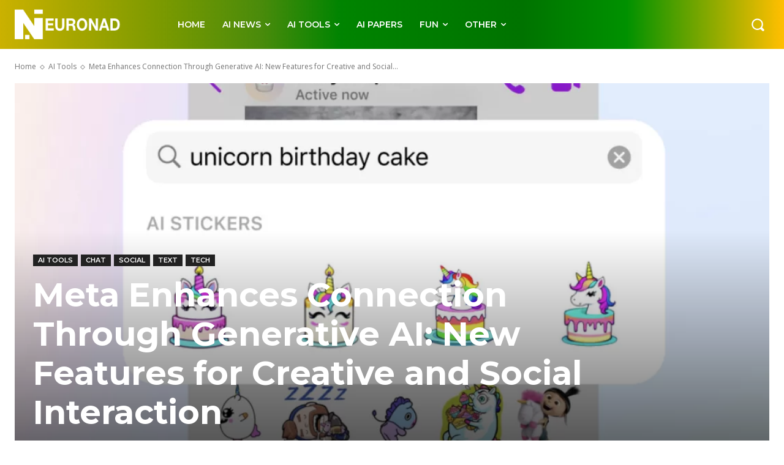

--- FILE ---
content_type: text/html; charset=UTF-8
request_url: https://neuronad.com/ai-news/tech/meta-enhances-connection-through-generative-ai-new-features-for-creative-and-social-interaction/
body_size: 57772
content:
<!doctype html >
<html lang="en">
<head>
    <meta charset="UTF-8" />
    <title>Meta Enhances Connection Through Generative AI: New Features for Creative and Social Interaction - Neuronad - AI News and AI Tools for Everyone</title>
    <meta name="viewport" content="width=device-width, initial-scale=1.0">
    <link rel="pingback" href="https://neuronad.com/xmlrpc.php" />
    <meta name='robots' content='index, follow, max-image-preview:large, max-snippet:-1, max-video-preview:-1' />
<link rel="icon" type="image/png" href="https://neuronad.com/wp-content/uploads/2023/03/neuronad-logo-favicon-16x16-2.png"><link rel="apple-touch-icon" sizes="76x76" href="https://neuronad.com/wp-content/uploads/2023/03/neuronad-logo-ios-76x76-2.png"/><link rel="apple-touch-icon" sizes="120x120" href="https://neuronad.com/wp-content/uploads/2023/03/neuronad-logo-ios-120x120-1.png"/><link rel="apple-touch-icon" sizes="152x152" href="https://neuronad.com/wp-content/uploads/2023/03/neuronad-logo-ios-152x152-1.png"/><link rel="apple-touch-icon" sizes="114x114" href="https://neuronad.com/wp-content/uploads/2023/03/neuronad-logo-ios-114x114-2.png"/><link rel="apple-touch-icon" sizes="144x144" href="https://neuronad.com/wp-content/uploads/2023/03/neuronad-logo-ios-144x144-1.png"/>
	<!-- This site is optimized with the Yoast SEO plugin v26.8 - https://yoast.com/product/yoast-seo-wordpress/ -->
	<link rel="canonical" href="https://neuronad.com/ai-news/tech/meta-enhances-connection-through-generative-ai-new-features-for-creative-and-social-interaction/" />
	<meta property="og:locale" content="en_US" />
	<meta property="og:type" content="article" />
	<meta property="og:title" content="Meta Enhances Connection Through Generative AI: New Features for Creative and Social Interaction - Neuronad - AI News and AI Tools for Everyone" />
	<meta property="og:description" content="Expanding User Interaction with AI-Driven Tools Across Meta Platforms Meta has unveiled a series of new generative AI features designed to deepen the ways people connect and create across its platforms. These features not only enhance personal and group communication but also introduce innovative tools for creative expression, marking a significant advancement in the integration [&hellip;]" />
	<meta property="og:url" content="https://neuronad.com/ai-news/tech/meta-enhances-connection-through-generative-ai-new-features-for-creative-and-social-interaction/" />
	<meta property="og:site_name" content="Neuronad - AI News and AI Tools for Everyone" />
	<meta property="article:publisher" content="https://facebook.com/neuronad" />
	<meta property="article:published_time" content="2024-04-15T10:35:43+00:00" />
	<meta property="article:modified_time" content="2024-04-15T10:35:47+00:00" />
	<meta property="og:image" content="https://neuronad.com/wp-content/uploads/2024/04/Snimek-obrazovky-2024-04-15-v-12.33.07.png" />
	<meta property="og:image:width" content="1098" />
	<meta property="og:image:height" content="862" />
	<meta property="og:image:type" content="image/png" />
	<meta name="author" content="Helen" />
	<meta name="twitter:card" content="summary_large_image" />
	<meta name="twitter:creator" content="@NeuronadAI" />
	<meta name="twitter:site" content="@NeuronadAI" />
	<meta name="twitter:label1" content="Written by" />
	<meta name="twitter:data1" content="Helen" />
	<meta name="twitter:label2" content="Est. reading time" />
	<meta name="twitter:data2" content="3 minutes" />
	<script type="application/ld+json" class="yoast-schema-graph">{"@context":"https://schema.org","@graph":[{"@type":"NewsArticle","@id":"https://neuronad.com/ai-news/tech/meta-enhances-connection-through-generative-ai-new-features-for-creative-and-social-interaction/#article","isPartOf":{"@id":"https://neuronad.com/ai-news/tech/meta-enhances-connection-through-generative-ai-new-features-for-creative-and-social-interaction/"},"author":{"name":"Helen","@id":"https://neuronad.com/#/schema/person/703cc9d2685d0986cdba39b561d76947"},"headline":"Meta Enhances Connection Through Generative AI: New Features for Creative and Social Interaction","datePublished":"2024-04-15T10:35:43+00:00","dateModified":"2024-04-15T10:35:47+00:00","mainEntityOfPage":{"@id":"https://neuronad.com/ai-news/tech/meta-enhances-connection-through-generative-ai-new-features-for-creative-and-social-interaction/"},"wordCount":524,"publisher":{"@id":"https://neuronad.com/#organization"},"image":{"@id":"https://neuronad.com/ai-news/tech/meta-enhances-connection-through-generative-ai-new-features-for-creative-and-social-interaction/#primaryimage"},"thumbnailUrl":"https://neuronad.com/wp-content/uploads/2024/04/Snimek-obrazovky-2024-04-15-v-12.33.07.png","keywords":["ai","meta","technology","whatsapp"],"articleSection":["AI Tools","Chat","Social","Tech","Text"],"inLanguage":"en","copyrightYear":"2024","copyrightHolder":{"@id":"https://neuronad.com/#organization"}},{"@type":"WebPage","@id":"https://neuronad.com/ai-news/tech/meta-enhances-connection-through-generative-ai-new-features-for-creative-and-social-interaction/","url":"https://neuronad.com/ai-news/tech/meta-enhances-connection-through-generative-ai-new-features-for-creative-and-social-interaction/","name":"Meta Enhances Connection Through Generative AI: New Features for Creative and Social Interaction - Neuronad - AI News and AI Tools for Everyone","isPartOf":{"@id":"https://neuronad.com/#website"},"primaryImageOfPage":{"@id":"https://neuronad.com/ai-news/tech/meta-enhances-connection-through-generative-ai-new-features-for-creative-and-social-interaction/#primaryimage"},"image":{"@id":"https://neuronad.com/ai-news/tech/meta-enhances-connection-through-generative-ai-new-features-for-creative-and-social-interaction/#primaryimage"},"thumbnailUrl":"https://neuronad.com/wp-content/uploads/2024/04/Snimek-obrazovky-2024-04-15-v-12.33.07.png","datePublished":"2024-04-15T10:35:43+00:00","dateModified":"2024-04-15T10:35:47+00:00","breadcrumb":{"@id":"https://neuronad.com/ai-news/tech/meta-enhances-connection-through-generative-ai-new-features-for-creative-and-social-interaction/#breadcrumb"},"inLanguage":"en","potentialAction":[{"@type":"ReadAction","target":["https://neuronad.com/ai-news/tech/meta-enhances-connection-through-generative-ai-new-features-for-creative-and-social-interaction/"]}]},{"@type":"ImageObject","inLanguage":"en","@id":"https://neuronad.com/ai-news/tech/meta-enhances-connection-through-generative-ai-new-features-for-creative-and-social-interaction/#primaryimage","url":"https://neuronad.com/wp-content/uploads/2024/04/Snimek-obrazovky-2024-04-15-v-12.33.07.png","contentUrl":"https://neuronad.com/wp-content/uploads/2024/04/Snimek-obrazovky-2024-04-15-v-12.33.07.png","width":1098,"height":862,"caption":"Meta Enhances Connection Through Generative AI: New Features for Creative and Social Interaction"},{"@type":"BreadcrumbList","@id":"https://neuronad.com/ai-news/tech/meta-enhances-connection-through-generative-ai-new-features-for-creative-and-social-interaction/#breadcrumb","itemListElement":[{"@type":"ListItem","position":1,"name":"Home","item":"https://neuronad.com/"},{"@type":"ListItem","position":2,"name":"Meta Enhances Connection Through Generative AI: New Features for Creative and Social Interaction"}]},{"@type":"WebSite","@id":"https://neuronad.com/#website","url":"https://neuronad.com/","name":"Neuronad - AI News and AI Tools for Everyone","description":"Neuronad - AI News and AI Tools for Everyone","publisher":{"@id":"https://neuronad.com/#organization"},"potentialAction":[{"@type":"SearchAction","target":{"@type":"EntryPoint","urlTemplate":"https://neuronad.com/?s={search_term_string}"},"query-input":{"@type":"PropertyValueSpecification","valueRequired":true,"valueName":"search_term_string"}}],"inLanguage":"en"},{"@type":"Organization","@id":"https://neuronad.com/#organization","name":"Neuronad - AI News and AI Tools for Everyone","url":"https://neuronad.com/","logo":{"@type":"ImageObject","inLanguage":"en","@id":"https://neuronad.com/#/schema/logo/image/","url":"https://neuronad.com/wp-content/uploads/2023/02/neuronad-logo-544x180-full-white.png","contentUrl":"https://neuronad.com/wp-content/uploads/2023/02/neuronad-logo-544x180-full-white.png","width":544,"height":180,"caption":"Neuronad - AI News and AI Tools for Everyone"},"image":{"@id":"https://neuronad.com/#/schema/logo/image/"},"sameAs":["https://facebook.com/neuronad","https://x.com/NeuronadAI"]},{"@type":"Person","@id":"https://neuronad.com/#/schema/person/703cc9d2685d0986cdba39b561d76947","name":"Helen","url":"https://neuronad.com/author/helen/"}]}</script>
	<!-- / Yoast SEO plugin. -->


<link rel='dns-prefetch' href='//fonts.googleapis.com' />
<style id='wp-img-auto-sizes-contain-inline-css' type='text/css'>
img:is([sizes=auto i],[sizes^="auto," i]){contain-intrinsic-size:3000px 1500px}
/*# sourceURL=wp-img-auto-sizes-contain-inline-css */
</style>
<style id='wp-block-library-inline-css' type='text/css'>
:root{--wp-block-synced-color:#7a00df;--wp-block-synced-color--rgb:122,0,223;--wp-bound-block-color:var(--wp-block-synced-color);--wp-editor-canvas-background:#ddd;--wp-admin-theme-color:#007cba;--wp-admin-theme-color--rgb:0,124,186;--wp-admin-theme-color-darker-10:#006ba1;--wp-admin-theme-color-darker-10--rgb:0,107,160.5;--wp-admin-theme-color-darker-20:#005a87;--wp-admin-theme-color-darker-20--rgb:0,90,135;--wp-admin-border-width-focus:2px}@media (min-resolution:192dpi){:root{--wp-admin-border-width-focus:1.5px}}.wp-element-button{cursor:pointer}:root .has-very-light-gray-background-color{background-color:#eee}:root .has-very-dark-gray-background-color{background-color:#313131}:root .has-very-light-gray-color{color:#eee}:root .has-very-dark-gray-color{color:#313131}:root .has-vivid-green-cyan-to-vivid-cyan-blue-gradient-background{background:linear-gradient(135deg,#00d084,#0693e3)}:root .has-purple-crush-gradient-background{background:linear-gradient(135deg,#34e2e4,#4721fb 50%,#ab1dfe)}:root .has-hazy-dawn-gradient-background{background:linear-gradient(135deg,#faaca8,#dad0ec)}:root .has-subdued-olive-gradient-background{background:linear-gradient(135deg,#fafae1,#67a671)}:root .has-atomic-cream-gradient-background{background:linear-gradient(135deg,#fdd79a,#004a59)}:root .has-nightshade-gradient-background{background:linear-gradient(135deg,#330968,#31cdcf)}:root .has-midnight-gradient-background{background:linear-gradient(135deg,#020381,#2874fc)}:root{--wp--preset--font-size--normal:16px;--wp--preset--font-size--huge:42px}.has-regular-font-size{font-size:1em}.has-larger-font-size{font-size:2.625em}.has-normal-font-size{font-size:var(--wp--preset--font-size--normal)}.has-huge-font-size{font-size:var(--wp--preset--font-size--huge)}.has-text-align-center{text-align:center}.has-text-align-left{text-align:left}.has-text-align-right{text-align:right}.has-fit-text{white-space:nowrap!important}#end-resizable-editor-section{display:none}.aligncenter{clear:both}.items-justified-left{justify-content:flex-start}.items-justified-center{justify-content:center}.items-justified-right{justify-content:flex-end}.items-justified-space-between{justify-content:space-between}.screen-reader-text{border:0;clip-path:inset(50%);height:1px;margin:-1px;overflow:hidden;padding:0;position:absolute;width:1px;word-wrap:normal!important}.screen-reader-text:focus{background-color:#ddd;clip-path:none;color:#444;display:block;font-size:1em;height:auto;left:5px;line-height:normal;padding:15px 23px 14px;text-decoration:none;top:5px;width:auto;z-index:100000}html :where(.has-border-color){border-style:solid}html :where([style*=border-top-color]){border-top-style:solid}html :where([style*=border-right-color]){border-right-style:solid}html :where([style*=border-bottom-color]){border-bottom-style:solid}html :where([style*=border-left-color]){border-left-style:solid}html :where([style*=border-width]){border-style:solid}html :where([style*=border-top-width]){border-top-style:solid}html :where([style*=border-right-width]){border-right-style:solid}html :where([style*=border-bottom-width]){border-bottom-style:solid}html :where([style*=border-left-width]){border-left-style:solid}html :where(img[class*=wp-image-]){height:auto;max-width:100%}:where(figure){margin:0 0 1em}html :where(.is-position-sticky){--wp-admin--admin-bar--position-offset:var(--wp-admin--admin-bar--height,0px)}@media screen and (max-width:600px){html :where(.is-position-sticky){--wp-admin--admin-bar--position-offset:0px}}

/*# sourceURL=wp-block-library-inline-css */
</style><style id='wp-block-button-inline-css' type='text/css'>
.wp-block-button__link{align-content:center;box-sizing:border-box;cursor:pointer;display:inline-block;height:100%;text-align:center;word-break:break-word}.wp-block-button__link.aligncenter{text-align:center}.wp-block-button__link.alignright{text-align:right}:where(.wp-block-button__link){border-radius:9999px;box-shadow:none;padding:calc(.667em + 2px) calc(1.333em + 2px);text-decoration:none}.wp-block-button[style*=text-decoration] .wp-block-button__link{text-decoration:inherit}.wp-block-buttons>.wp-block-button.has-custom-width{max-width:none}.wp-block-buttons>.wp-block-button.has-custom-width .wp-block-button__link{width:100%}.wp-block-buttons>.wp-block-button.has-custom-font-size .wp-block-button__link{font-size:inherit}.wp-block-buttons>.wp-block-button.wp-block-button__width-25{width:calc(25% - var(--wp--style--block-gap, .5em)*.75)}.wp-block-buttons>.wp-block-button.wp-block-button__width-50{width:calc(50% - var(--wp--style--block-gap, .5em)*.5)}.wp-block-buttons>.wp-block-button.wp-block-button__width-75{width:calc(75% - var(--wp--style--block-gap, .5em)*.25)}.wp-block-buttons>.wp-block-button.wp-block-button__width-100{flex-basis:100%;width:100%}.wp-block-buttons.is-vertical>.wp-block-button.wp-block-button__width-25{width:25%}.wp-block-buttons.is-vertical>.wp-block-button.wp-block-button__width-50{width:50%}.wp-block-buttons.is-vertical>.wp-block-button.wp-block-button__width-75{width:75%}.wp-block-button.is-style-squared,.wp-block-button__link.wp-block-button.is-style-squared{border-radius:0}.wp-block-button.no-border-radius,.wp-block-button__link.no-border-radius{border-radius:0!important}:root :where(.wp-block-button .wp-block-button__link.is-style-outline),:root :where(.wp-block-button.is-style-outline>.wp-block-button__link){border:2px solid;padding:.667em 1.333em}:root :where(.wp-block-button .wp-block-button__link.is-style-outline:not(.has-text-color)),:root :where(.wp-block-button.is-style-outline>.wp-block-button__link:not(.has-text-color)){color:currentColor}:root :where(.wp-block-button .wp-block-button__link.is-style-outline:not(.has-background)),:root :where(.wp-block-button.is-style-outline>.wp-block-button__link:not(.has-background)){background-color:initial;background-image:none}
/*# sourceURL=https://neuronad.com/wp-includes/blocks/button/style.min.css */
</style>
<style id='wp-block-image-inline-css' type='text/css'>
.wp-block-image>a,.wp-block-image>figure>a{display:inline-block}.wp-block-image img{box-sizing:border-box;height:auto;max-width:100%;vertical-align:bottom}@media not (prefers-reduced-motion){.wp-block-image img.hide{visibility:hidden}.wp-block-image img.show{animation:show-content-image .4s}}.wp-block-image[style*=border-radius] img,.wp-block-image[style*=border-radius]>a{border-radius:inherit}.wp-block-image.has-custom-border img{box-sizing:border-box}.wp-block-image.aligncenter{text-align:center}.wp-block-image.alignfull>a,.wp-block-image.alignwide>a{width:100%}.wp-block-image.alignfull img,.wp-block-image.alignwide img{height:auto;width:100%}.wp-block-image .aligncenter,.wp-block-image .alignleft,.wp-block-image .alignright,.wp-block-image.aligncenter,.wp-block-image.alignleft,.wp-block-image.alignright{display:table}.wp-block-image .aligncenter>figcaption,.wp-block-image .alignleft>figcaption,.wp-block-image .alignright>figcaption,.wp-block-image.aligncenter>figcaption,.wp-block-image.alignleft>figcaption,.wp-block-image.alignright>figcaption{caption-side:bottom;display:table-caption}.wp-block-image .alignleft{float:left;margin:.5em 1em .5em 0}.wp-block-image .alignright{float:right;margin:.5em 0 .5em 1em}.wp-block-image .aligncenter{margin-left:auto;margin-right:auto}.wp-block-image :where(figcaption){margin-bottom:1em;margin-top:.5em}.wp-block-image.is-style-circle-mask img{border-radius:9999px}@supports ((-webkit-mask-image:none) or (mask-image:none)) or (-webkit-mask-image:none){.wp-block-image.is-style-circle-mask img{border-radius:0;-webkit-mask-image:url('data:image/svg+xml;utf8,<svg viewBox="0 0 100 100" xmlns="http://www.w3.org/2000/svg"><circle cx="50" cy="50" r="50"/></svg>');mask-image:url('data:image/svg+xml;utf8,<svg viewBox="0 0 100 100" xmlns="http://www.w3.org/2000/svg"><circle cx="50" cy="50" r="50"/></svg>');mask-mode:alpha;-webkit-mask-position:center;mask-position:center;-webkit-mask-repeat:no-repeat;mask-repeat:no-repeat;-webkit-mask-size:contain;mask-size:contain}}:root :where(.wp-block-image.is-style-rounded img,.wp-block-image .is-style-rounded img){border-radius:9999px}.wp-block-image figure{margin:0}.wp-lightbox-container{display:flex;flex-direction:column;position:relative}.wp-lightbox-container img{cursor:zoom-in}.wp-lightbox-container img:hover+button{opacity:1}.wp-lightbox-container button{align-items:center;backdrop-filter:blur(16px) saturate(180%);background-color:#5a5a5a40;border:none;border-radius:4px;cursor:zoom-in;display:flex;height:20px;justify-content:center;opacity:0;padding:0;position:absolute;right:16px;text-align:center;top:16px;width:20px;z-index:100}@media not (prefers-reduced-motion){.wp-lightbox-container button{transition:opacity .2s ease}}.wp-lightbox-container button:focus-visible{outline:3px auto #5a5a5a40;outline:3px auto -webkit-focus-ring-color;outline-offset:3px}.wp-lightbox-container button:hover{cursor:pointer;opacity:1}.wp-lightbox-container button:focus{opacity:1}.wp-lightbox-container button:focus,.wp-lightbox-container button:hover,.wp-lightbox-container button:not(:hover):not(:active):not(.has-background){background-color:#5a5a5a40;border:none}.wp-lightbox-overlay{box-sizing:border-box;cursor:zoom-out;height:100vh;left:0;overflow:hidden;position:fixed;top:0;visibility:hidden;width:100%;z-index:100000}.wp-lightbox-overlay .close-button{align-items:center;cursor:pointer;display:flex;justify-content:center;min-height:40px;min-width:40px;padding:0;position:absolute;right:calc(env(safe-area-inset-right) + 16px);top:calc(env(safe-area-inset-top) + 16px);z-index:5000000}.wp-lightbox-overlay .close-button:focus,.wp-lightbox-overlay .close-button:hover,.wp-lightbox-overlay .close-button:not(:hover):not(:active):not(.has-background){background:none;border:none}.wp-lightbox-overlay .lightbox-image-container{height:var(--wp--lightbox-container-height);left:50%;overflow:hidden;position:absolute;top:50%;transform:translate(-50%,-50%);transform-origin:top left;width:var(--wp--lightbox-container-width);z-index:9999999999}.wp-lightbox-overlay .wp-block-image{align-items:center;box-sizing:border-box;display:flex;height:100%;justify-content:center;margin:0;position:relative;transform-origin:0 0;width:100%;z-index:3000000}.wp-lightbox-overlay .wp-block-image img{height:var(--wp--lightbox-image-height);min-height:var(--wp--lightbox-image-height);min-width:var(--wp--lightbox-image-width);width:var(--wp--lightbox-image-width)}.wp-lightbox-overlay .wp-block-image figcaption{display:none}.wp-lightbox-overlay button{background:none;border:none}.wp-lightbox-overlay .scrim{background-color:#fff;height:100%;opacity:.9;position:absolute;width:100%;z-index:2000000}.wp-lightbox-overlay.active{visibility:visible}@media not (prefers-reduced-motion){.wp-lightbox-overlay.active{animation:turn-on-visibility .25s both}.wp-lightbox-overlay.active img{animation:turn-on-visibility .35s both}.wp-lightbox-overlay.show-closing-animation:not(.active){animation:turn-off-visibility .35s both}.wp-lightbox-overlay.show-closing-animation:not(.active) img{animation:turn-off-visibility .25s both}.wp-lightbox-overlay.zoom.active{animation:none;opacity:1;visibility:visible}.wp-lightbox-overlay.zoom.active .lightbox-image-container{animation:lightbox-zoom-in .4s}.wp-lightbox-overlay.zoom.active .lightbox-image-container img{animation:none}.wp-lightbox-overlay.zoom.active .scrim{animation:turn-on-visibility .4s forwards}.wp-lightbox-overlay.zoom.show-closing-animation:not(.active){animation:none}.wp-lightbox-overlay.zoom.show-closing-animation:not(.active) .lightbox-image-container{animation:lightbox-zoom-out .4s}.wp-lightbox-overlay.zoom.show-closing-animation:not(.active) .lightbox-image-container img{animation:none}.wp-lightbox-overlay.zoom.show-closing-animation:not(.active) .scrim{animation:turn-off-visibility .4s forwards}}@keyframes show-content-image{0%{visibility:hidden}99%{visibility:hidden}to{visibility:visible}}@keyframes turn-on-visibility{0%{opacity:0}to{opacity:1}}@keyframes turn-off-visibility{0%{opacity:1;visibility:visible}99%{opacity:0;visibility:visible}to{opacity:0;visibility:hidden}}@keyframes lightbox-zoom-in{0%{transform:translate(calc((-100vw + var(--wp--lightbox-scrollbar-width))/2 + var(--wp--lightbox-initial-left-position)),calc(-50vh + var(--wp--lightbox-initial-top-position))) scale(var(--wp--lightbox-scale))}to{transform:translate(-50%,-50%) scale(1)}}@keyframes lightbox-zoom-out{0%{transform:translate(-50%,-50%) scale(1);visibility:visible}99%{visibility:visible}to{transform:translate(calc((-100vw + var(--wp--lightbox-scrollbar-width))/2 + var(--wp--lightbox-initial-left-position)),calc(-50vh + var(--wp--lightbox-initial-top-position))) scale(var(--wp--lightbox-scale));visibility:hidden}}
/*# sourceURL=https://neuronad.com/wp-includes/blocks/image/style.min.css */
</style>
<style id='wp-block-list-inline-css' type='text/css'>
ol,ul{box-sizing:border-box}:root :where(.wp-block-list.has-background){padding:1.25em 2.375em}
/*# sourceURL=https://neuronad.com/wp-includes/blocks/list/style.min.css */
</style>
<style id='wp-block-buttons-inline-css' type='text/css'>
.wp-block-buttons{box-sizing:border-box}.wp-block-buttons.is-vertical{flex-direction:column}.wp-block-buttons.is-vertical>.wp-block-button:last-child{margin-bottom:0}.wp-block-buttons>.wp-block-button{display:inline-block;margin:0}.wp-block-buttons.is-content-justification-left{justify-content:flex-start}.wp-block-buttons.is-content-justification-left.is-vertical{align-items:flex-start}.wp-block-buttons.is-content-justification-center{justify-content:center}.wp-block-buttons.is-content-justification-center.is-vertical{align-items:center}.wp-block-buttons.is-content-justification-right{justify-content:flex-end}.wp-block-buttons.is-content-justification-right.is-vertical{align-items:flex-end}.wp-block-buttons.is-content-justification-space-between{justify-content:space-between}.wp-block-buttons.aligncenter{text-align:center}.wp-block-buttons:not(.is-content-justification-space-between,.is-content-justification-right,.is-content-justification-left,.is-content-justification-center) .wp-block-button.aligncenter{margin-left:auto;margin-right:auto;width:100%}.wp-block-buttons[style*=text-decoration] .wp-block-button,.wp-block-buttons[style*=text-decoration] .wp-block-button__link{text-decoration:inherit}.wp-block-buttons.has-custom-font-size .wp-block-button__link{font-size:inherit}.wp-block-buttons .wp-block-button__link{width:100%}.wp-block-button.aligncenter{text-align:center}
/*# sourceURL=https://neuronad.com/wp-includes/blocks/buttons/style.min.css */
</style>
<style id='global-styles-inline-css' type='text/css'>
:root{--wp--preset--aspect-ratio--square: 1;--wp--preset--aspect-ratio--4-3: 4/3;--wp--preset--aspect-ratio--3-4: 3/4;--wp--preset--aspect-ratio--3-2: 3/2;--wp--preset--aspect-ratio--2-3: 2/3;--wp--preset--aspect-ratio--16-9: 16/9;--wp--preset--aspect-ratio--9-16: 9/16;--wp--preset--color--black: #000000;--wp--preset--color--cyan-bluish-gray: #abb8c3;--wp--preset--color--white: #ffffff;--wp--preset--color--pale-pink: #f78da7;--wp--preset--color--vivid-red: #cf2e2e;--wp--preset--color--luminous-vivid-orange: #ff6900;--wp--preset--color--luminous-vivid-amber: #fcb900;--wp--preset--color--light-green-cyan: #7bdcb5;--wp--preset--color--vivid-green-cyan: #00d084;--wp--preset--color--pale-cyan-blue: #8ed1fc;--wp--preset--color--vivid-cyan-blue: #0693e3;--wp--preset--color--vivid-purple: #9b51e0;--wp--preset--gradient--vivid-cyan-blue-to-vivid-purple: linear-gradient(135deg,rgb(6,147,227) 0%,rgb(155,81,224) 100%);--wp--preset--gradient--light-green-cyan-to-vivid-green-cyan: linear-gradient(135deg,rgb(122,220,180) 0%,rgb(0,208,130) 100%);--wp--preset--gradient--luminous-vivid-amber-to-luminous-vivid-orange: linear-gradient(135deg,rgb(252,185,0) 0%,rgb(255,105,0) 100%);--wp--preset--gradient--luminous-vivid-orange-to-vivid-red: linear-gradient(135deg,rgb(255,105,0) 0%,rgb(207,46,46) 100%);--wp--preset--gradient--very-light-gray-to-cyan-bluish-gray: linear-gradient(135deg,rgb(238,238,238) 0%,rgb(169,184,195) 100%);--wp--preset--gradient--cool-to-warm-spectrum: linear-gradient(135deg,rgb(74,234,220) 0%,rgb(151,120,209) 20%,rgb(207,42,186) 40%,rgb(238,44,130) 60%,rgb(251,105,98) 80%,rgb(254,248,76) 100%);--wp--preset--gradient--blush-light-purple: linear-gradient(135deg,rgb(255,206,236) 0%,rgb(152,150,240) 100%);--wp--preset--gradient--blush-bordeaux: linear-gradient(135deg,rgb(254,205,165) 0%,rgb(254,45,45) 50%,rgb(107,0,62) 100%);--wp--preset--gradient--luminous-dusk: linear-gradient(135deg,rgb(255,203,112) 0%,rgb(199,81,192) 50%,rgb(65,88,208) 100%);--wp--preset--gradient--pale-ocean: linear-gradient(135deg,rgb(255,245,203) 0%,rgb(182,227,212) 50%,rgb(51,167,181) 100%);--wp--preset--gradient--electric-grass: linear-gradient(135deg,rgb(202,248,128) 0%,rgb(113,206,126) 100%);--wp--preset--gradient--midnight: linear-gradient(135deg,rgb(2,3,129) 0%,rgb(40,116,252) 100%);--wp--preset--font-size--small: 11px;--wp--preset--font-size--medium: 20px;--wp--preset--font-size--large: 32px;--wp--preset--font-size--x-large: 42px;--wp--preset--font-size--regular: 15px;--wp--preset--font-size--larger: 50px;--wp--preset--spacing--20: 0.44rem;--wp--preset--spacing--30: 0.67rem;--wp--preset--spacing--40: 1rem;--wp--preset--spacing--50: 1.5rem;--wp--preset--spacing--60: 2.25rem;--wp--preset--spacing--70: 3.38rem;--wp--preset--spacing--80: 5.06rem;--wp--preset--shadow--natural: 6px 6px 9px rgba(0, 0, 0, 0.2);--wp--preset--shadow--deep: 12px 12px 50px rgba(0, 0, 0, 0.4);--wp--preset--shadow--sharp: 6px 6px 0px rgba(0, 0, 0, 0.2);--wp--preset--shadow--outlined: 6px 6px 0px -3px rgb(255, 255, 255), 6px 6px rgb(0, 0, 0);--wp--preset--shadow--crisp: 6px 6px 0px rgb(0, 0, 0);}:where(.is-layout-flex){gap: 0.5em;}:where(.is-layout-grid){gap: 0.5em;}body .is-layout-flex{display: flex;}.is-layout-flex{flex-wrap: wrap;align-items: center;}.is-layout-flex > :is(*, div){margin: 0;}body .is-layout-grid{display: grid;}.is-layout-grid > :is(*, div){margin: 0;}:where(.wp-block-columns.is-layout-flex){gap: 2em;}:where(.wp-block-columns.is-layout-grid){gap: 2em;}:where(.wp-block-post-template.is-layout-flex){gap: 1.25em;}:where(.wp-block-post-template.is-layout-grid){gap: 1.25em;}.has-black-color{color: var(--wp--preset--color--black) !important;}.has-cyan-bluish-gray-color{color: var(--wp--preset--color--cyan-bluish-gray) !important;}.has-white-color{color: var(--wp--preset--color--white) !important;}.has-pale-pink-color{color: var(--wp--preset--color--pale-pink) !important;}.has-vivid-red-color{color: var(--wp--preset--color--vivid-red) !important;}.has-luminous-vivid-orange-color{color: var(--wp--preset--color--luminous-vivid-orange) !important;}.has-luminous-vivid-amber-color{color: var(--wp--preset--color--luminous-vivid-amber) !important;}.has-light-green-cyan-color{color: var(--wp--preset--color--light-green-cyan) !important;}.has-vivid-green-cyan-color{color: var(--wp--preset--color--vivid-green-cyan) !important;}.has-pale-cyan-blue-color{color: var(--wp--preset--color--pale-cyan-blue) !important;}.has-vivid-cyan-blue-color{color: var(--wp--preset--color--vivid-cyan-blue) !important;}.has-vivid-purple-color{color: var(--wp--preset--color--vivid-purple) !important;}.has-black-background-color{background-color: var(--wp--preset--color--black) !important;}.has-cyan-bluish-gray-background-color{background-color: var(--wp--preset--color--cyan-bluish-gray) !important;}.has-white-background-color{background-color: var(--wp--preset--color--white) !important;}.has-pale-pink-background-color{background-color: var(--wp--preset--color--pale-pink) !important;}.has-vivid-red-background-color{background-color: var(--wp--preset--color--vivid-red) !important;}.has-luminous-vivid-orange-background-color{background-color: var(--wp--preset--color--luminous-vivid-orange) !important;}.has-luminous-vivid-amber-background-color{background-color: var(--wp--preset--color--luminous-vivid-amber) !important;}.has-light-green-cyan-background-color{background-color: var(--wp--preset--color--light-green-cyan) !important;}.has-vivid-green-cyan-background-color{background-color: var(--wp--preset--color--vivid-green-cyan) !important;}.has-pale-cyan-blue-background-color{background-color: var(--wp--preset--color--pale-cyan-blue) !important;}.has-vivid-cyan-blue-background-color{background-color: var(--wp--preset--color--vivid-cyan-blue) !important;}.has-vivid-purple-background-color{background-color: var(--wp--preset--color--vivid-purple) !important;}.has-black-border-color{border-color: var(--wp--preset--color--black) !important;}.has-cyan-bluish-gray-border-color{border-color: var(--wp--preset--color--cyan-bluish-gray) !important;}.has-white-border-color{border-color: var(--wp--preset--color--white) !important;}.has-pale-pink-border-color{border-color: var(--wp--preset--color--pale-pink) !important;}.has-vivid-red-border-color{border-color: var(--wp--preset--color--vivid-red) !important;}.has-luminous-vivid-orange-border-color{border-color: var(--wp--preset--color--luminous-vivid-orange) !important;}.has-luminous-vivid-amber-border-color{border-color: var(--wp--preset--color--luminous-vivid-amber) !important;}.has-light-green-cyan-border-color{border-color: var(--wp--preset--color--light-green-cyan) !important;}.has-vivid-green-cyan-border-color{border-color: var(--wp--preset--color--vivid-green-cyan) !important;}.has-pale-cyan-blue-border-color{border-color: var(--wp--preset--color--pale-cyan-blue) !important;}.has-vivid-cyan-blue-border-color{border-color: var(--wp--preset--color--vivid-cyan-blue) !important;}.has-vivid-purple-border-color{border-color: var(--wp--preset--color--vivid-purple) !important;}.has-vivid-cyan-blue-to-vivid-purple-gradient-background{background: var(--wp--preset--gradient--vivid-cyan-blue-to-vivid-purple) !important;}.has-light-green-cyan-to-vivid-green-cyan-gradient-background{background: var(--wp--preset--gradient--light-green-cyan-to-vivid-green-cyan) !important;}.has-luminous-vivid-amber-to-luminous-vivid-orange-gradient-background{background: var(--wp--preset--gradient--luminous-vivid-amber-to-luminous-vivid-orange) !important;}.has-luminous-vivid-orange-to-vivid-red-gradient-background{background: var(--wp--preset--gradient--luminous-vivid-orange-to-vivid-red) !important;}.has-very-light-gray-to-cyan-bluish-gray-gradient-background{background: var(--wp--preset--gradient--very-light-gray-to-cyan-bluish-gray) !important;}.has-cool-to-warm-spectrum-gradient-background{background: var(--wp--preset--gradient--cool-to-warm-spectrum) !important;}.has-blush-light-purple-gradient-background{background: var(--wp--preset--gradient--blush-light-purple) !important;}.has-blush-bordeaux-gradient-background{background: var(--wp--preset--gradient--blush-bordeaux) !important;}.has-luminous-dusk-gradient-background{background: var(--wp--preset--gradient--luminous-dusk) !important;}.has-pale-ocean-gradient-background{background: var(--wp--preset--gradient--pale-ocean) !important;}.has-electric-grass-gradient-background{background: var(--wp--preset--gradient--electric-grass) !important;}.has-midnight-gradient-background{background: var(--wp--preset--gradient--midnight) !important;}.has-small-font-size{font-size: var(--wp--preset--font-size--small) !important;}.has-medium-font-size{font-size: var(--wp--preset--font-size--medium) !important;}.has-large-font-size{font-size: var(--wp--preset--font-size--large) !important;}.has-x-large-font-size{font-size: var(--wp--preset--font-size--x-large) !important;}
/*# sourceURL=global-styles-inline-css */
</style>

<style id='classic-theme-styles-inline-css' type='text/css'>
/*! This file is auto-generated */
.wp-block-button__link{color:#fff;background-color:#32373c;border-radius:9999px;box-shadow:none;text-decoration:none;padding:calc(.667em + 2px) calc(1.333em + 2px);font-size:1.125em}.wp-block-file__button{background:#32373c;color:#fff;text-decoration:none}
/*# sourceURL=/wp-includes/css/classic-themes.min.css */
</style>
<link rel='stylesheet' id='td-plugin-multi-purpose-css' href='https://neuronad.com/wp-content/plugins/td-composer/td-multi-purpose/style.css' type='text/css' media='all' />
<link rel='stylesheet' id='google-fonts-style-css' href='https://fonts.googleapis.com/css?family=Open+Sans%3A400%2C600%2C700%7CRoboto%3A400%2C600%2C700%7CMontserrat%3A600%2C400%2C500%2C700&#038;display=swap&#038;ver=12.7.3' type='text/css' media='all' />
<link rel='stylesheet' id='td-multipurpose-css' href='https://neuronad.com/wp-content/plugins/td-composer/assets/fonts/td-multipurpose/td-multipurpose.css' type='text/css' media='all' />
<link rel='stylesheet' id='td-theme-css' href='https://neuronad.com/wp-content/themes/Newspaper/style.css' type='text/css' media='all' />
<style id='td-theme-inline-css' type='text/css'>@media (max-width:767px){.td-header-desktop-wrap{display:none}}@media (min-width:767px){.td-header-mobile-wrap{display:none}}</style>
<link rel='stylesheet' id='__EPYT__style-css' href='https://neuronad.com/wp-content/plugins/youtube-embed-plus/styles/ytprefs.min.css' type='text/css' media='all' />
<style id='__EPYT__style-inline-css' type='text/css'>

                .epyt-gallery-thumb {
                        width: 50%;
                }
                
                         @media (min-width:0px) and (max-width: 767px) {
                            .epyt-gallery-rowbreak {
                                display: none;
                            }
                            .epyt-gallery-allthumbs[class*="epyt-cols"] .epyt-gallery-thumb {
                                width: 100% !important;
                            }
                          }
/*# sourceURL=__EPYT__style-inline-css */
</style>
<link rel='stylesheet' id='td-legacy-framework-front-style-css' href='https://neuronad.com/wp-content/plugins/td-composer/legacy/Newspaper/assets/css/td_legacy_main.css' type='text/css' media='all' />
<link rel='stylesheet' id='tdb_style_cloud_templates_front-css' href='https://neuronad.com/wp-content/plugins/td-cloud-library/assets/css/tdb_main.css' type='text/css' media='all' />
<link rel='stylesheet' id='wp-block-heading-css' href='https://neuronad.com/wp-includes/blocks/heading/style.min.css' type='text/css' media='all' />
<link rel='stylesheet' id='wp-block-paragraph-css' href='https://neuronad.com/wp-includes/blocks/paragraph/style.min.css' type='text/css' media='all' />
<script type="text/javascript" src="https://neuronad.com/wp-includes/js/jquery/jquery.min.js" id="jquery-core-js"></script>
<script type="text/javascript" id="__ytprefs__-js-extra">
/* <![CDATA[ */
var _EPYT_ = {"ajaxurl":"https://neuronad.com/wp-admin/admin-ajax.php","security":"95b5f4bebb","gallery_scrolloffset":"20","eppathtoscripts":"https://neuronad.com/wp-content/plugins/youtube-embed-plus/scripts/","eppath":"https://neuronad.com/wp-content/plugins/youtube-embed-plus/","epresponsiveselector":"[\"iframe.__youtube_prefs__\"]","epdovol":"1","version":"14.2.4","evselector":"iframe.__youtube_prefs__[src], iframe[src*=\"youtube.com/embed/\"], iframe[src*=\"youtube-nocookie.com/embed/\"]","ajax_compat":"1","maxres_facade":"eager","ytapi_load":"light","pause_others":"","stopMobileBuffer":"1","facade_mode":"1","not_live_on_channel":""};
//# sourceURL=__ytprefs__-js-extra
/* ]]> */
</script>
<script type="text/javascript" defer src="https://neuronad.com/wp-content/plugins/youtube-embed-plus/scripts/ytprefs.min.js" id="__ytprefs__-js"></script>
<link rel="https://api.w.org/" href="https://neuronad.com/wp-json/" /><link rel="alternate" title="JSON" type="application/json" href="https://neuronad.com/wp-json/wp/v2/posts/1752" />    <script>
        window.tdb_global_vars = {"wpRestUrl":"https:\/\/neuronad.com\/wp-json\/","permalinkStructure":"\/%category%\/%postname%\/"};
        window.tdb_p_autoload_vars = {"isAjax":false,"isAdminBarShowing":false,"autoloadStatus":"off","origPostEditUrl":null};
    </script>
    
    <style id="tdb-global-colors">:root{--accent-color:#fff}</style>

    
	
<!-- JS generated by theme -->

<script type="text/javascript" id="td-generated-header-js">
    
    

	    var tdBlocksArray = []; //here we store all the items for the current page

	    // td_block class - each ajax block uses a object of this class for requests
	    function tdBlock() {
		    this.id = '';
		    this.block_type = 1; //block type id (1-234 etc)
		    this.atts = '';
		    this.td_column_number = '';
		    this.td_current_page = 1; //
		    this.post_count = 0; //from wp
		    this.found_posts = 0; //from wp
		    this.max_num_pages = 0; //from wp
		    this.td_filter_value = ''; //current live filter value
		    this.is_ajax_running = false;
		    this.td_user_action = ''; // load more or infinite loader (used by the animation)
		    this.header_color = '';
		    this.ajax_pagination_infinite_stop = ''; //show load more at page x
	    }

        // td_js_generator - mini detector
        ( function () {
            var htmlTag = document.getElementsByTagName("html")[0];

	        if ( navigator.userAgent.indexOf("MSIE 10.0") > -1 ) {
                htmlTag.className += ' ie10';
            }

            if ( !!navigator.userAgent.match(/Trident.*rv\:11\./) ) {
                htmlTag.className += ' ie11';
            }

	        if ( navigator.userAgent.indexOf("Edge") > -1 ) {
                htmlTag.className += ' ieEdge';
            }

            if ( /(iPad|iPhone|iPod)/g.test(navigator.userAgent) ) {
                htmlTag.className += ' td-md-is-ios';
            }

            var user_agent = navigator.userAgent.toLowerCase();
            if ( user_agent.indexOf("android") > -1 ) {
                htmlTag.className += ' td-md-is-android';
            }

            if ( -1 !== navigator.userAgent.indexOf('Mac OS X')  ) {
                htmlTag.className += ' td-md-is-os-x';
            }

            if ( /chrom(e|ium)/.test(navigator.userAgent.toLowerCase()) ) {
               htmlTag.className += ' td-md-is-chrome';
            }

            if ( -1 !== navigator.userAgent.indexOf('Firefox') ) {
                htmlTag.className += ' td-md-is-firefox';
            }

            if ( -1 !== navigator.userAgent.indexOf('Safari') && -1 === navigator.userAgent.indexOf('Chrome') ) {
                htmlTag.className += ' td-md-is-safari';
            }

            if( -1 !== navigator.userAgent.indexOf('IEMobile') ){
                htmlTag.className += ' td-md-is-iemobile';
            }

        })();

        var tdLocalCache = {};

        ( function () {
            "use strict";

            tdLocalCache = {
                data: {},
                remove: function (resource_id) {
                    delete tdLocalCache.data[resource_id];
                },
                exist: function (resource_id) {
                    return tdLocalCache.data.hasOwnProperty(resource_id) && tdLocalCache.data[resource_id] !== null;
                },
                get: function (resource_id) {
                    return tdLocalCache.data[resource_id];
                },
                set: function (resource_id, cachedData) {
                    tdLocalCache.remove(resource_id);
                    tdLocalCache.data[resource_id] = cachedData;
                }
            };
        })();

    
    
var td_viewport_interval_list=[{"limitBottom":767,"sidebarWidth":228},{"limitBottom":1018,"sidebarWidth":300},{"limitBottom":1140,"sidebarWidth":324}];
var tds_general_modal_image="yes";
var tdc_is_installed="yes";
var tdc_domain_active=false;
var td_ajax_url="https:\/\/neuronad.com\/wp-admin\/admin-ajax.php?td_theme_name=Newspaper&v=12.7.3";
var td_get_template_directory_uri="https:\/\/neuronad.com\/wp-content\/plugins\/td-composer\/legacy\/common";
var tds_snap_menu="";
var tds_logo_on_sticky="";
var tds_header_style="";
var td_please_wait="Please wait...";
var td_email_user_pass_incorrect="User or password incorrect!";
var td_email_user_incorrect="Email or username incorrect!";
var td_email_incorrect="Email incorrect!";
var td_user_incorrect="Username incorrect!";
var td_email_user_empty="Email or username empty!";
var td_pass_empty="Pass empty!";
var td_pass_pattern_incorrect="Invalid Pass Pattern!";
var td_retype_pass_incorrect="Retyped Pass incorrect!";
var tds_more_articles_on_post_enable="";
var tds_more_articles_on_post_time_to_wait="";
var tds_more_articles_on_post_pages_distance_from_top=0;
var tds_captcha="";
var tds_theme_color_site_wide="#c4364e";
var tds_smart_sidebar="";
var tdThemeName="Newspaper";
var tdThemeNameWl="Newspaper";
var td_magnific_popup_translation_tPrev="Previous (Left arrow key)";
var td_magnific_popup_translation_tNext="Next (Right arrow key)";
var td_magnific_popup_translation_tCounter="%curr% of %total%";
var td_magnific_popup_translation_ajax_tError="The content from %url% could not be loaded.";
var td_magnific_popup_translation_image_tError="The image #%curr% could not be loaded.";
var tdBlockNonce="fba5984a97";
var tdMobileMenu="enabled";
var tdMobileSearch="enabled";
var tdDateNamesI18n={"month_names":["January","February","March","April","May","June","July","August","September","October","November","December"],"month_names_short":["Jan","Feb","Mar","Apr","May","Jun","Jul","Aug","Sep","Oct","Nov","Dec"],"day_names":["Sunday","Monday","Tuesday","Wednesday","Thursday","Friday","Saturday"],"day_names_short":["Sun","Mon","Tue","Wed","Thu","Fri","Sat"]};
var td_w3_object_cache_enabled_for_wp_admin=false;
var tdb_modal_confirm="Save";
var tdb_modal_cancel="Cancel";
var tdb_modal_confirm_alt="Yes";
var tdb_modal_cancel_alt="No";
var td_deploy_mode="deploy";
var td_ad_background_click_link="";
var td_ad_background_click_target="";
</script>


<!-- Header style compiled by theme -->

<style>.td_cl .td-container{width:100%}@media (min-width:768px) and (max-width:1018px){.td_cl{padding:0 14px}}@media (max-width:767px){.td_cl .td-container{padding:0}}@media (min-width:1019px) and (max-width:1140px){.td_cl.stretch_row_content_no_space{padding-left:20px;padding-right:20px}}@media (min-width:1141px){.td_cl.stretch_row_content_no_space{padding-left:24px;padding-right:24px}}:root{--td_theme_color:#c4364e;--td_slider_text:rgba(196,54,78,0.7)}</style>

<!-- Google tag (gtag.js) -->
<script async src="https://www.googletagmanager.com/gtag/js?id=G-T1F9ZMK3PM"></script>
<script>
  window.dataLayer = window.dataLayer || [];
  function gtag(){dataLayer.push(arguments);}
  gtag('js', new Date());

  gtag('config', 'G-T1F9ZMK3PM');
</script>

<script>(function(w,d,t,r,u){var f,n,i;w[u]=w[u]||[],f=function(){var o={ti:"295019283", enableAutoSpaTracking: true};o.q=w[u],w[u]=new UET(o),w[u].push("pageLoad")},n=d.createElement(t),n.src=r,n.async=1,n.onload=n.onreadystatechange=function(){var s=this.readyState;s&&s!=="loaded"&&s!=="complete"||(f(),n.onload=n.onreadystatechange=null)},i=d.getElementsByTagName(t)[0],i.parentNode.insertBefore(n,i)})(window,document,"script","//bat.bing.com/bat.js","uetq");</script><link rel="icon" href="https://neuronad.com/wp-content/uploads/2023/03/cropped-neuronad-logo-ios-144x144-1-32x32.png" sizes="32x32" />
<link rel="icon" href="https://neuronad.com/wp-content/uploads/2023/03/cropped-neuronad-logo-ios-144x144-1-192x192.png" sizes="192x192" />
<link rel="apple-touch-icon" href="https://neuronad.com/wp-content/uploads/2023/03/cropped-neuronad-logo-ios-144x144-1-180x180.png" />
<meta name="msapplication-TileImage" content="https://neuronad.com/wp-content/uploads/2023/03/cropped-neuronad-logo-ios-144x144-1-270x270.png" />
		<style type="text/css" id="wp-custom-css">
			@keyframes neonShift {
    0% { filter: hue-rotate(0deg); }
    100% { filter: hue-rotate(360deg); }
}

#tdi_28 .td-element-style:after, 
#tdi_1 .td-element-style:after,
.td-header-template-wrap [class*="tdi_"] .td-element-style:after {
    /* Paleta: Světle modrá -> Sytě modrá -> Fialová -> Tyrkysová */
    background: linear-gradient(90deg, #00d2ff, #3a7bd5, #7b00ff, #00f2ff) !important;
    animation: neonShift 8s linear infinite !important;
    background-image: linear-gradient(90deg, #00d2ff, #3a7bd5, #7b00ff, #00f2ff) !important;
    opacity: 1 !important;
    display: block !important;
    content: "" !important;
}

/* Jemný neonový stín a pohyb pro boxy článků */
.td-module-container:hover {
    /* Jemná tyrkysová záře */
    transform: translateY(-4px);
    transition: all 0.3s ease-in-out;
}

.td-module-container {
    transition: all 0.3s ease-in-out;
}

/* Modernější nadpisy článků */
.entry-title {
    letter-spacing: -0.2px; /* Trochu užší rozestup pro moderní vzhled */
    transition: color 0.2s ease;
}

/* Vyhlazení písma pro moderní prohlížeče */
body {
    -webkit-font-smoothing: antialiased;
    -moz-osx-font-smoothing: grayscale;
}

/* ============================================================
   OPRAVA KARTIČEK (ID tdi_122) - KOMPAKTNÍ VERZE
   ============================================================ */

/* 1. Sjednocení výšky sloupců v celém řádku */
#tdi_122 {
    display: flex !important;
    flex-wrap: wrap !important;
}

#tdi_122 .td_module_wrap {
    display: flex !important;
    flex-direction: column !important;
    height: auto !important;
}

/* 2. HLAVNÍ KONTEJNER - GRID struktura */
#tdi_122 .td-module-container {
    display: grid !important;
    grid-template-rows: auto 1fr auto !important;
    height: 100% !important;
    background-color: #ffffff !important;
    border: 1px solid #f1f1f1 !important;
    padding: 0 !important;
    overflow: hidden !important;
}

/* 3. TEXTOVÁ ČÁST - Zmenšení odsazení ze stran (z 15px na 8px) */
#tdi_122 .td-module-meta-info {
    display: flex !important;
    flex-direction: column !important;
    height: 100% !important;
    padding: 12px 8px !important; /* První číslo je shora/zdola, druhé ze stran */
}

/* 4. NADPIS - Maximální využití prostoru a úprava řádkování */
#tdi_122 .entry-title {
    margin: 0 0 2px 0 !important; /* Minimální mezera pod nadpisem */
    padding: 0 !important;
}

#tdi_122 .entry-title a {
    font-size: inherit !important;
    line-height: 1.25 !important; /* Mírně užší řádky pro úsporu místa u dlouhých textů */
    display: block !important;
}

/* 5. METADATA (Kategorie a Datum) - Pružina na dno */
#tdi_122 .td-editor-date {
    margin-top: auto !important; 
    padding-top: 8px !important;
}

/* 6. Zajištění, aby kategorie nebyla příliš nalepená */
#tdi_122 .td-post-category {
    display: inline-block !important;
    margin-bottom: 2px !important;
}		</style>
		
<!-- Button style compiled by theme -->

<style>.tdm-btn-style1{background-color:#c4364e}.tdm-btn-style2:before{border-color:#c4364e}.tdm-btn-style2{color:#c4364e}.tdm-btn-style3{-webkit-box-shadow:0 2px 16px #c4364e;-moz-box-shadow:0 2px 16px #c4364e;box-shadow:0 2px 16px #c4364e}.tdm-btn-style3:hover{-webkit-box-shadow:0 4px 26px #c4364e;-moz-box-shadow:0 4px 26px #c4364e;box-shadow:0 4px 26px #c4364e}</style>

	<style id="tdw-css-placeholder"></style></head>

<body class="wp-singular post-template-default single single-post postid-1752 single-format-standard wp-theme-Newspaper meta-enhances-connection-through-generative-ai-new-features-for-creative-and-social-interaction global-block-template-1 tdb_template_320 tdb-template  tdc-header-template  tdc-footer-template td-full-layout" itemscope="itemscope" itemtype="https://schema.org/WebPage">

    
    <div class="td-menu-background" style="visibility:hidden"></div>
<div id="td-mobile-nav" style="visibility:hidden">
    <div class="td-mobile-container">
        <!-- mobile menu top section -->
        <div class="td-menu-socials-wrap">
            <!-- socials -->
            <div class="td-menu-socials">
                
        <span class="td-social-icon-wrap">
            <a target="_blank" href="https://discord.gg/dRN2Dk93Vx" title="Discord">
                <i class="td-icon-font td-icon-discord"></i>
                <span style="display: none">Discord</span>
            </a>
        </span>
        <span class="td-social-icon-wrap">
            <a target="_blank" href="https://facebook.com/neuronad" title="Facebook">
                <i class="td-icon-font td-icon-facebook"></i>
                <span style="display: none">Facebook</span>
            </a>
        </span>
        <span class="td-social-icon-wrap">
            <a target="_blank" href="/cdn-cgi/l/email-protection#41282f272e012f2434332e2f20256f222e2c" title="Mail">
                <i class="td-icon-font td-icon-mail-1"></i>
                <span style="display: none">Mail</span>
            </a>
        </span>
        <span class="td-social-icon-wrap">
            <a target="_blank" href="https://twitter.com/NeuronadAI" title="Twitter">
                <i class="td-icon-font td-icon-twitter"></i>
                <span style="display: none">Twitter</span>
            </a>
        </span>
        <span class="td-social-icon-wrap">
            <a target="_blank" href="https://neuronad.com" title="Website">
                <i class="td-icon-font td-icon-website"></i>
                <span style="display: none">Website</span>
            </a>
        </span>
        <span class="td-social-icon-wrap">
            <a target="_blank" href="https://www.youtube.com/@neuronadAI" title="Youtube">
                <i class="td-icon-font td-icon-youtube"></i>
                <span style="display: none">Youtube</span>
            </a>
        </span>            </div>
            <!-- close button -->
            <div class="td-mobile-close">
                <span><i class="td-icon-close-mobile"></i></span>
            </div>
        </div>

        <!-- login section -->
        
        <!-- menu section -->
        <div class="td-mobile-content">
            <div class="menu-neuronad-header-menu-container"><ul id="menu-neuronad-header-menu-2" class="td-mobile-main-menu"><li class="menu-item menu-item-type-post_type menu-item-object-page menu-item-home menu-item-first menu-item-332"><a href="https://neuronad.com/">Home</a></li>
<li class="menu-item menu-item-type-custom menu-item-object-custom menu-item-has-children menu-item-333"><a href="https://neuronad.com/category/AI-News/">AI News<i class="td-icon-menu-right td-element-after"></i></a>
<ul class="sub-menu">
	<li class="menu-item-0"><a href="https://neuronad.com/category/ai-news/business/">Business</a></li>
	<li class="menu-item-0"><a href="https://neuronad.com/category/ai-news/future/">Future</a></li>
	<li class="menu-item-0"><a href="https://neuronad.com/category/ai-news/inspiration/">Inspiration</a></li>
	<li class="menu-item-0"><a href="https://neuronad.com/category/ai-news/openai/">OpenAI</a></li>
	<li class="menu-item-0"><a href="https://neuronad.com/category/ai-news/prompts-ai-news/">Prompts</a></li>
	<li class="menu-item-0"><a href="https://neuronad.com/category/ai-news/robots/">Robots</a></li>
	<li class="menu-item-0"><a href="https://neuronad.com/category/ai-news/science/">Science</a></li>
	<li class="menu-item-0"><a href="https://neuronad.com/category/ai-news/startups/">Startups</a></li>
	<li class="menu-item-0"><a href="https://neuronad.com/category/ai-news/tech/">Tech</a></li>
	<li class="menu-item-0"><a href="https://neuronad.com/category/ai-news/tools/">Tools</a></li>
	<li class="menu-item-0"><a href="https://neuronad.com/category/ai-news/video-ai-news/">Video</a></li>
</ul>
</li>
<li class="menu-item menu-item-type-custom menu-item-object-custom menu-item-has-children menu-item-334"><a href="https://neuronad.com/category/ai-tools/">AI Tools<i class="td-icon-menu-right td-element-after"></i></a>
<ul class="sub-menu">
	<li class="menu-item-0"><a href="https://neuronad.com/category/ai-tools/agents/">Agents</a></li>
	<li class="menu-item-0"><a href="https://neuronad.com/category/ai-tools/art/">Art</a></li>
	<li class="menu-item-0"><a href="https://neuronad.com/category/ai-tools/audio/">Audio</a></li>
	<li class="menu-item-0"><a href="https://neuronad.com/category/ai-tools/avatar/">Avatar</a></li>
	<li class="menu-item-0"><a href="https://neuronad.com/category/ai-tools/chat/">Chat</a></li>
	<li class="menu-item-0"><a href="https://neuronad.com/category/ai-tools/detection/">Detection</a></li>
	<li class="menu-item-0"><a href="https://neuronad.com/category/ai-tools/fun-ai-tools/">Fun</a></li>
	<li class="menu-item-0"><a href="https://neuronad.com/category/ai-tools/gaming/">Gaming</a></li>
	<li class="menu-item-0"><a href="https://neuronad.com/category/ai-tools/ideas/">ideas</a></li>
	<li class="menu-item-0"><a href="https://neuronad.com/category/ai-tools/image/">Image</a></li>
	<li class="menu-item-0"><a href="https://neuronad.com/category/ai-tools/marketing-ai-tools/">Marketing</a></li>
	<li class="menu-item-0"><a href="https://neuronad.com/category/ai-tools/music/">Music</a></li>
	<li class="menu-item-0"><a href="https://neuronad.com/category/ai-tools/open-source/">Open-source</a></li>
	<li class="menu-item-0"><a href="https://neuronad.com/category/ai-tools/productivity/">Productivity</a></li>
	<li class="menu-item-0"><a href="https://neuronad.com/category/ai-tools/programming/">Programming</a></li>
	<li class="menu-item-0"><a href="https://neuronad.com/category/ai-tools/research/">Research</a></li>
	<li class="menu-item-0"><a href="https://neuronad.com/category/ai-tools/social/">Social</a></li>
	<li class="menu-item-0"><a href="https://neuronad.com/category/ai-tools/sound/">Sound</a></li>
	<li class="menu-item-0"><a href="https://neuronad.com/category/ai-tools/text/">Text</a></li>
	<li class="menu-item-0"><a href="https://neuronad.com/category/ai-tools/video/">Video</a></li>
	<li class="menu-item-0"><a href="https://neuronad.com/category/ai-tools/voice/">Voice</a></li>
	<li class="menu-item-0"><a href="https://neuronad.com/category/ai-tools/writing/">Writing</a></li>
</ul>
</li>
<li class="menu-item menu-item-type-custom menu-item-object-custom menu-item-1413"><a href="https://neuronad.com/category/ai-papers/">AI Papers</a></li>
<li class="menu-item menu-item-type-custom menu-item-object-custom menu-item-335"><a href="https://neuronad.com/category/fun/">Fun</a></li>
<li class="menu-item menu-item-type-custom menu-item-object-custom menu-item-has-children menu-item-336"><a href="#">Other<i class="td-icon-menu-right td-element-after"></i></a>
<ul class="sub-menu">
	<li class="menu-item menu-item-type-taxonomy menu-item-object-category menu-item-339"><a href="https://neuronad.com/category/weird/">Weird</a></li>
</ul>
</li>
</ul></div>        </div>
    </div>

    <!-- register/login section -->
    </div><div class="td-search-background" style="visibility:hidden"></div>
<div class="td-search-wrap-mob" style="visibility:hidden">
	<div class="td-drop-down-search">
		<form method="get" class="td-search-form" action="https://neuronad.com/">
			<!-- close button -->
			<div class="td-search-close">
				<span><i class="td-icon-close-mobile"></i></span>
			</div>
			<div role="search" class="td-search-input">
				<span>Search</span>
				<input id="td-header-search-mob" type="text" value="" name="s" autocomplete="off" />
			</div>
		</form>
		<div id="td-aj-search-mob" class="td-ajax-search-flex"></div>
	</div>
</div>
    <div id="td-outer-wrap" class="td-theme-wrap">

                    <div class="td-header-template-wrap" style="position: relative">
                                <div class="td-header-mobile-wrap ">
                    <div id="tdi_1" class="tdc-zone"><div class="tdc_zone tdi_2  wpb_row td-pb-row tdc-element-style"  >
<style scoped>.tdi_2{min-height:0}.td-header-mobile-wrap{position:relative;width:100%}@media (max-width:767px){.tdi_2{position:relative}}</style>
<div class="tdi_1_rand_style td-element-style" ><style>@media (max-width:767px){.tdi_1_rand_style::after{content:''!important;width:100%!important;height:100%!important;position:absolute!important;top:0!important;left:0!important;z-index:0!important;display:block!important;background:linear-gradient(90deg,#b9035b,#8b0081)!important}}</style></div><div id="tdi_3" class="tdc-row"><div class="vc_row tdi_4  wpb_row td-pb-row" >
<style scoped>.tdi_4,.tdi_4 .tdc-columns{min-height:0}.tdi_4,.tdi_4 .tdc-columns{display:block}.tdi_4 .tdc-columns{width:100%}.tdi_4:before,.tdi_4:after{display:table}@media (max-width:767px){@media (min-width:768px){.tdi_4{margin-left:-0px;margin-right:-0px}.tdi_4 .tdc-row-video-background-error,.tdi_4>.vc_column,.tdi_4>.tdc-columns>.vc_column{padding-left:0px;padding-right:0px}}}</style><div class="vc_column tdi_6  wpb_column vc_column_container tdc-column td-pb-span4">
<style scoped>.tdi_6{vertical-align:baseline}.tdi_6>.wpb_wrapper,.tdi_6>.wpb_wrapper>.tdc-elements{display:block}.tdi_6>.wpb_wrapper>.tdc-elements{width:100%}.tdi_6>.wpb_wrapper>.vc_row_inner{width:auto}.tdi_6>.wpb_wrapper{width:auto;height:auto}@media (max-width:767px){.tdi_6{vertical-align:middle}}@media (max-width:767px){.tdi_6{width:20%!important;display:inline-block!important}}</style><div class="wpb_wrapper" ><div class="td_block_wrap tdb_mobile_menu tdi_7 td-pb-border-top td_block_template_1 tdb-header-align"  data-td-block-uid="tdi_7" >
<style>@media (max-width:767px){.tdi_7{margin-left:-13px!important}}</style>
<style>.tdb-header-align{vertical-align:middle}.tdb_mobile_menu{margin-bottom:0;clear:none}.tdb_mobile_menu a{display:inline-block!important;position:relative;text-align:center;color:var(--td_theme_color,#4db2ec)}.tdb_mobile_menu a>span{display:flex;align-items:center;justify-content:center}.tdb_mobile_menu svg{height:auto}.tdb_mobile_menu svg,.tdb_mobile_menu svg *{fill:var(--td_theme_color,#4db2ec)}#tdc-live-iframe .tdb_mobile_menu a{pointer-events:none}.td-menu-mob-open-menu{overflow:hidden}.td-menu-mob-open-menu #td-outer-wrap{position:static}.tdi_7{display:inline-block}.tdi_7 .tdb-mobile-menu-button i{font-size:22px;width:55px;height:55px;line-height:55px}.tdi_7 .tdb-mobile-menu-button svg{width:22px}.tdi_7 .tdb-mobile-menu-button .tdb-mobile-menu-icon-svg{width:55px;height:55px}.tdi_7 .tdb-mobile-menu-button{color:#ffffff}.tdi_7 .tdb-mobile-menu-button svg,.tdi_7 .tdb-mobile-menu-button svg *{fill:#ffffff}@media (max-width:767px){.tdi_7 .tdb-mobile-menu-button i{font-size:27px;width:54px;height:54px;line-height:54px}.tdi_7 .tdb-mobile-menu-button svg{width:27px}.tdi_7 .tdb-mobile-menu-button .tdb-mobile-menu-icon-svg{width:54px;height:54px}}</style><div class="tdb-block-inner td-fix-index"><span class="tdb-mobile-menu-button"><i class="tdb-mobile-menu-icon td-icon-mobile"></i></span></div></div> <!-- ./block --></div></div><div class="vc_column tdi_9  wpb_column vc_column_container tdc-column td-pb-span4">
<style scoped>.tdi_9{vertical-align:baseline}.tdi_9>.wpb_wrapper,.tdi_9>.wpb_wrapper>.tdc-elements{display:block}.tdi_9>.wpb_wrapper>.tdc-elements{width:100%}.tdi_9>.wpb_wrapper>.vc_row_inner{width:auto}.tdi_9>.wpb_wrapper{width:auto;height:auto}@media (max-width:767px){.tdi_9{vertical-align:middle}}@media (max-width:767px){.tdi_9{width:60%!important;display:inline-block!important}}</style><div class="wpb_wrapper" ><div class="td_block_wrap tdb_header_logo tdi_10 td-pb-border-top td_block_template_1 tdb-header-align"  data-td-block-uid="tdi_10" >
<style>.tdb_header_logo{margin-bottom:0;clear:none}.tdb_header_logo .tdb-logo-a,.tdb_header_logo h1{display:flex;pointer-events:auto;align-items:flex-start}.tdb_header_logo h1{margin:0;line-height:0}.tdb_header_logo .tdb-logo-img-wrap img{display:block}.tdb_header_logo .tdb-logo-svg-wrap+.tdb-logo-img-wrap{display:none}.tdb_header_logo .tdb-logo-svg-wrap svg{width:50px;display:block;transition:fill .3s ease}.tdb_header_logo .tdb-logo-text-wrap{display:flex}.tdb_header_logo .tdb-logo-text-title,.tdb_header_logo .tdb-logo-text-tagline{-webkit-transition:all 0.2s ease;transition:all 0.2s ease}.tdb_header_logo .tdb-logo-text-title{background-size:cover;background-position:center center;font-size:75px;font-family:serif;line-height:1.1;color:#222;white-space:nowrap}.tdb_header_logo .tdb-logo-text-tagline{margin-top:2px;font-size:12px;font-family:serif;letter-spacing:1.8px;line-height:1;color:#767676}.tdb_header_logo .tdb-logo-icon{position:relative;font-size:46px;color:#000}.tdb_header_logo .tdb-logo-icon-svg{line-height:0}.tdb_header_logo .tdb-logo-icon-svg svg{width:46px;height:auto}.tdb_header_logo .tdb-logo-icon-svg svg,.tdb_header_logo .tdb-logo-icon-svg svg *{fill:#000}.tdi_10 .tdb-logo-a,.tdi_10 h1{flex-direction:row;align-items:center;justify-content:center}.tdi_10 .tdb-logo-svg-wrap{display:block}.tdi_10 .tdb-logo-svg-wrap+.tdb-logo-img-wrap{display:none}.tdi_10 .tdb-logo-img-wrap{display:block}.tdi_10 .tdb-logo-text-tagline{margin-top:2px;margin-left:0;display:block}.tdi_10 .tdb-logo-text-title{display:block}.tdi_10 .tdb-logo-text-wrap{flex-direction:column;align-items:flex-start}.tdi_10 .tdb-logo-icon{top:0px;display:block}@media (max-width:767px){.tdb_header_logo .tdb-logo-text-title{font-size:36px}}@media (max-width:767px){.tdb_header_logo .tdb-logo-text-tagline{font-size:11px}}@media (max-width:767px){.tdi_10 .tdb-logo-img{max-width:140px}}</style><div class="tdb-block-inner td-fix-index"><a class="tdb-logo-a" href="https://neuronad.com/" title="Neuronad - AI News and AI Tools"><span class="tdb-logo-img-wrap"><img class="tdb-logo-img td-retina-data" data-retina="https://neuronad.com/wp-content/uploads/2023/02/neuronad-logo-544x180-full-white.png" src="https://neuronad.com/wp-content/uploads/2023/02/neuronad-logo-272x90-full-white.png" alt="Neuronad - AI News and AI Tools"  title="Neuronad - AI News and AI Tools"  width="272" height="90" /></span></a></div></div> <!-- ./block --></div></div><div class="vc_column tdi_12  wpb_column vc_column_container tdc-column td-pb-span4">
<style scoped>.tdi_12{vertical-align:baseline}.tdi_12>.wpb_wrapper,.tdi_12>.wpb_wrapper>.tdc-elements{display:block}.tdi_12>.wpb_wrapper>.tdc-elements{width:100%}.tdi_12>.wpb_wrapper>.vc_row_inner{width:auto}.tdi_12>.wpb_wrapper{width:auto;height:auto}@media (max-width:767px){.tdi_12{vertical-align:middle}}@media (max-width:767px){.tdi_12{width:20%!important;display:inline-block!important}}</style><div class="wpb_wrapper" ><div class="td_block_wrap tdb_mobile_search tdi_13 td-pb-border-top td_block_template_1 tdb-header-align"  data-td-block-uid="tdi_13" >
<style>@media (max-width:767px){.tdi_13{margin-right:-19px!important;margin-bottom:0px!important}}</style>
<style>.tdb_mobile_search{margin-bottom:0;clear:none}.tdb_mobile_search a{display:inline-block!important;position:relative;text-align:center;color:var(--td_theme_color,#4db2ec)}.tdb_mobile_search a>span{display:flex;align-items:center;justify-content:center}.tdb_mobile_search svg{height:auto}.tdb_mobile_search svg,.tdb_mobile_search svg *{fill:var(--td_theme_color,#4db2ec)}#tdc-live-iframe .tdb_mobile_search a{pointer-events:none}.td-search-opened{overflow:hidden}.td-search-opened #td-outer-wrap{position:static}.td-search-opened .td-search-wrap-mob{position:fixed;height:calc(100% + 1px)}.td-search-opened .td-drop-down-search{height:calc(100% + 1px);overflow-y:scroll;overflow-x:hidden}.tdi_13{display:inline-block;float:right;clear:none}.tdi_13 .tdb-header-search-button-mob i{font-size:22px;width:55px;height:55px;line-height:55px}.tdi_13 .tdb-header-search-button-mob svg{width:22px}.tdi_13 .tdb-header-search-button-mob .tdb-mobile-search-icon-svg{width:55px;height:55px;display:flex;justify-content:center}.tdi_13 .tdb-header-search-button-mob{color:#ffffff}.tdi_13 .tdb-header-search-button-mob svg,.tdi_13 .tdb-header-search-button-mob svg *{fill:#ffffff}</style><div class="tdb-block-inner td-fix-index"><span class="tdb-header-search-button-mob dropdown-toggle" data-toggle="dropdown"><i class="tdb-mobile-search-icon td-icon-search"></i></span></div></div> <!-- ./block --></div></div></div></div></div></div>                </div>
                
                    <div class="td-header-mobile-sticky-wrap tdc-zone-sticky-invisible tdc-zone-sticky-inactive" style="display: none">
                        <div id="tdi_14" class="tdc-zone"><div class="tdc_zone tdi_15  wpb_row td-pb-row tdc-element-style td-header-sticky-smart" data-sticky-offset="0" >
<style scoped>.tdi_15{min-height:0}.td-header-mobile-sticky-wrap.td-header-active{opacity:1}.td-header-mobile-sticky-wrap{-webkit-transition:all 0.3s ease-in-out;-moz-transition:all 0.3s ease-in-out;-o-transition:all 0.3s ease-in-out;transition:all 0.3s ease-in-out}@media (max-width:767px){.td-header-mobile-sticky-wrap{transform:translateY(-120%);-webkit-transform:translateY(-120%);-moz-transform:translateY(-120%);-ms-transform:translateY(-120%);-o-transform:translateY(-120%)}.td-header-mobile-sticky-wrap.td-header-active{transform:translateY(0);-webkit-transform:translateY(0);-moz-transform:translateY(0);-ms-transform:translateY(0);-o-transform:translateY(0)}}@media (max-width:767px){.tdi_15{position:relative}}</style>
<div class="tdi_14_rand_style td-element-style" ><style>@media (max-width:767px){.tdi_14_rand_style::after{content:''!important;width:100%!important;height:100%!important;position:absolute!important;top:0!important;left:0!important;z-index:0!important;display:block!important;background:linear-gradient(90deg,#b9035b,#8b0081)!important}}</style></div><div id="tdi_16" class="tdc-row"><div class="vc_row tdi_17  wpb_row td-pb-row" >
<style scoped>.tdi_17,.tdi_17 .tdc-columns{min-height:0}.tdi_17,.tdi_17 .tdc-columns{display:block}.tdi_17 .tdc-columns{width:100%}.tdi_17:before,.tdi_17:after{display:table}@media (max-width:767px){@media (min-width:768px){.tdi_17{margin-left:-0px;margin-right:-0px}.tdi_17 .tdc-row-video-background-error,.tdi_17>.vc_column,.tdi_17>.tdc-columns>.vc_column{padding-left:0px;padding-right:0px}}}</style><div class="vc_column tdi_19  wpb_column vc_column_container tdc-column td-pb-span4">
<style scoped>.tdi_19{vertical-align:baseline}.tdi_19>.wpb_wrapper,.tdi_19>.wpb_wrapper>.tdc-elements{display:block}.tdi_19>.wpb_wrapper>.tdc-elements{width:100%}.tdi_19>.wpb_wrapper>.vc_row_inner{width:auto}.tdi_19>.wpb_wrapper{width:auto;height:auto}@media (max-width:767px){.tdi_19{vertical-align:middle}}@media (max-width:767px){.tdi_19{width:20%!important;display:inline-block!important}}</style><div class="wpb_wrapper" ><div class="td_block_wrap tdb_mobile_menu tdi_20 td-pb-border-top td_block_template_1 tdb-header-align"  data-td-block-uid="tdi_20" >
<style>@media (max-width:767px){.tdi_20{margin-left:-13px!important}}</style>
<style>.tdi_20{display:inline-block}.tdi_20 .tdb-mobile-menu-button i{font-size:22px;width:55px;height:55px;line-height:55px}.tdi_20 .tdb-mobile-menu-button svg{width:22px}.tdi_20 .tdb-mobile-menu-button .tdb-mobile-menu-icon-svg{width:55px;height:55px}.tdi_20 .tdb-mobile-menu-button{color:#ffffff}.tdi_20 .tdb-mobile-menu-button svg,.tdi_20 .tdb-mobile-menu-button svg *{fill:#ffffff}@media (max-width:767px){.tdi_20 .tdb-mobile-menu-button i{font-size:27px;width:54px;height:54px;line-height:54px}.tdi_20 .tdb-mobile-menu-button svg{width:27px}.tdi_20 .tdb-mobile-menu-button .tdb-mobile-menu-icon-svg{width:54px;height:54px}}</style><div class="tdb-block-inner td-fix-index"><span class="tdb-mobile-menu-button"><i class="tdb-mobile-menu-icon td-icon-mobile"></i></span></div></div> <!-- ./block --></div></div><div class="vc_column tdi_22  wpb_column vc_column_container tdc-column td-pb-span4">
<style scoped>.tdi_22{vertical-align:baseline}.tdi_22>.wpb_wrapper,.tdi_22>.wpb_wrapper>.tdc-elements{display:block}.tdi_22>.wpb_wrapper>.tdc-elements{width:100%}.tdi_22>.wpb_wrapper>.vc_row_inner{width:auto}.tdi_22>.wpb_wrapper{width:auto;height:auto}@media (max-width:767px){.tdi_22{vertical-align:middle}}@media (max-width:767px){.tdi_22{width:60%!important;display:inline-block!important}}</style><div class="wpb_wrapper" ><div class="td_block_wrap tdb_header_logo tdi_23 td-pb-border-top td_block_template_1 tdb-header-align"  data-td-block-uid="tdi_23" >
<style>.tdi_23 .tdb-logo-a,.tdi_23 h1{flex-direction:row;align-items:center;justify-content:center}.tdi_23 .tdb-logo-svg-wrap{display:block}.tdi_23 .tdb-logo-svg-wrap+.tdb-logo-img-wrap{display:none}.tdi_23 .tdb-logo-img-wrap{display:block}.tdi_23 .tdb-logo-text-tagline{margin-top:2px;margin-left:0;display:block}.tdi_23 .tdb-logo-text-title{display:block}.tdi_23 .tdb-logo-text-wrap{flex-direction:column;align-items:flex-start}.tdi_23 .tdb-logo-icon{top:0px;display:block}@media (max-width:767px){.tdi_23 .tdb-logo-img{max-width:140px}}</style><div class="tdb-block-inner td-fix-index"><a class="tdb-logo-a" href="https://neuronad.com/" title="Neuronad - AI News and AI Tools"><span class="tdb-logo-img-wrap"><img class="tdb-logo-img td-retina-data" data-retina="https://neuronad.com/wp-content/uploads/2023/02/neuronad-logo-544x180-full-white.png" src="https://neuronad.com/wp-content/uploads/2023/02/neuronad-logo-272x90-full-white.png" alt="Neuronad - AI News and AI Tools"  title="Neuronad - AI News and AI Tools"  width="272" height="90" /></span></a></div></div> <!-- ./block --></div></div><div class="vc_column tdi_25  wpb_column vc_column_container tdc-column td-pb-span4">
<style scoped>.tdi_25{vertical-align:baseline}.tdi_25>.wpb_wrapper,.tdi_25>.wpb_wrapper>.tdc-elements{display:block}.tdi_25>.wpb_wrapper>.tdc-elements{width:100%}.tdi_25>.wpb_wrapper>.vc_row_inner{width:auto}.tdi_25>.wpb_wrapper{width:auto;height:auto}@media (max-width:767px){.tdi_25{vertical-align:middle}}@media (max-width:767px){.tdi_25{width:20%!important;display:inline-block!important}}</style><div class="wpb_wrapper" ><div class="td_block_wrap tdb_mobile_search tdi_26 td-pb-border-top td_block_template_1 tdb-header-align"  data-td-block-uid="tdi_26" >
<style>@media (max-width:767px){.tdi_26{margin-right:-19px!important;margin-bottom:0px!important}}</style>
<style>.tdi_26{display:inline-block;float:right;clear:none}.tdi_26 .tdb-header-search-button-mob i{font-size:22px;width:55px;height:55px;line-height:55px}.tdi_26 .tdb-header-search-button-mob svg{width:22px}.tdi_26 .tdb-header-search-button-mob .tdb-mobile-search-icon-svg{width:55px;height:55px;display:flex;justify-content:center}.tdi_26 .tdb-header-search-button-mob{color:#ffffff}.tdi_26 .tdb-header-search-button-mob svg,.tdi_26 .tdb-header-search-button-mob svg *{fill:#ffffff}</style><div class="tdb-block-inner td-fix-index"><span class="tdb-header-search-button-mob dropdown-toggle" data-toggle="dropdown"><i class="tdb-mobile-search-icon td-icon-search"></i></span></div></div> <!-- ./block --></div></div></div></div></div></div>                    </div>

                
                <div class="td-header-desktop-wrap ">
                    <div id="tdi_27" class="tdc-zone"><div class="tdc_zone tdi_28  wpb_row td-pb-row tdc-element-style"  >
<style scoped>.tdi_28{min-height:0}.tdi_28>.td-element-style:after{content:''!important;width:100%!important;height:100%!important;position:absolute!important;top:0!important;left:0!important;z-index:0!important;display:block!important;background:-webkit-linear-gradient(-90deg,#8c0181,#ef0d32 48%,#b9065b);background:linear-gradient(-90deg,#8c0181,#ef0d32 48%,#b9065b)}.td-header-desktop-wrap{position:relative}</style>
<div class="tdi_27_rand_style td-element-style" ></div><div id="tdi_29" class="tdc-row stretch_row_1400 td-stretch-content"><div class="vc_row tdi_30  wpb_row td-pb-row" >
<style scoped>.tdi_30,.tdi_30 .tdc-columns{min-height:0}.tdi_30,.tdi_30 .tdc-columns{display:flex;flex-direction:row;flex-wrap:nowrap;justify-content:flex-start;align-items:center}.tdi_30 .tdc-columns{width:100%}.tdi_30:before,.tdi_30:after{display:none}@media (min-width:768px){.tdi_30{margin-left:-0px;margin-right:-0px}.tdi_30 .tdc-row-video-background-error,.tdi_30>.vc_column,.tdi_30>.tdc-columns>.vc_column{padding-left:0px;padding-right:0px}}@media (min-width:768px) and (max-width:1018px){.tdi_30{padding-right:15px!important;padding-left:15px!important}}</style><div class="vc_column tdi_32  wpb_column vc_column_container tdc-column td-pb-span3">
<style scoped>.tdi_32{vertical-align:baseline}.tdi_32>.wpb_wrapper,.tdi_32>.wpb_wrapper>.tdc-elements{display:block}.tdi_32>.wpb_wrapper>.tdc-elements{width:100%}.tdi_32>.wpb_wrapper>.vc_row_inner{width:auto}.tdi_32>.wpb_wrapper{width:auto;height:auto}.tdi_32{width:18%!important}@media (min-width:768px) and (max-width:1018px){.tdi_32{width:20%!important}}</style><div class="wpb_wrapper" ><div class="td_block_wrap tdb_header_logo tdi_33 td-pb-border-top td_block_template_1 tdb-header-align"  data-td-block-uid="tdi_33" >
<style>.tdi_33 .tdb-logo-a,.tdi_33 h1{flex-direction:row;align-items:center;justify-content:flex-start}.tdi_33 .tdb-logo-svg-wrap{display:block}.tdi_33 .tdb-logo-svg-wrap+.tdb-logo-img-wrap{display:none}.tdi_33 .tdb-logo-img-wrap{display:block}.tdi_33 .tdb-logo-text-tagline{margin-top:2px;margin-left:0;display:block}.tdi_33 .tdb-logo-text-title{display:block}.tdi_33 .tdb-logo-text-wrap{flex-direction:column;align-items:flex-start}.tdi_33 .tdb-logo-icon{top:0px;display:block}</style><div class="tdb-block-inner td-fix-index"><a class="tdb-logo-a" href="https://neuronad.com/" title="Neuronad - AI News and AI Tools"><span class="tdb-logo-img-wrap"><img class="tdb-logo-img td-retina-data" data-retina="https://neuronad.com/wp-content/uploads/2023/02/neuronad-logo-544x180-full-white.png" src="https://neuronad.com/wp-content/uploads/2023/02/neuronad-logo-272x90-full-white.png" alt="Neuronad - AI News and AI Tools"  title="Neuronad - AI News and AI Tools"  width="272" height="90" /></span></a></div></div> <!-- ./block --><div class="td_block_wrap td_block_raw_css tdi_34 td-pb-border-top td_block_template_1"  data-td-block-uid="tdi_34" ><div id=tdi_34 class="td_block_inner td-fix-index"><style>.td-ht-fast-news-menu .tdb-menu > li > a .tdb-menu-item-text i {
  position: relative;
  top: -1px;
  font-size: 28px;
  margin-right: 8px;
  line-height: 1;
  text-align: center;
  display: inline-block;
  vertical-align: middle;
}
</style></div></div></div></div><div class="vc_column tdi_36  wpb_column vc_column_container tdc-column td-pb-span6">
<style scoped>.tdi_36{vertical-align:baseline}.tdi_36>.wpb_wrapper,.tdi_36>.wpb_wrapper>.tdc-elements{display:block}.tdi_36>.wpb_wrapper>.tdc-elements{width:100%}.tdi_36>.wpb_wrapper>.vc_row_inner{width:auto}.tdi_36>.wpb_wrapper{width:auto;height:auto}.tdi_36{padding-right:15px!important;padding-left:30px!important;width:76%!important}@media (min-width:768px) and (max-width:1018px){.tdi_36{padding-right:10px!important;padding-left:20px!important;width:74%!important}}</style><div class="wpb_wrapper" ><div class="td_block_wrap tdb_header_menu tdi_37 tds_menu_active1 tds_menu_sub_active1 tdb-menu-items-in-more tdb-mm-align-screen td-pb-border-top td-ht-fast-news-menu td_block_template_1 tdb-header-align"  data-td-block-uid="tdi_37"  style=" z-index: 999;">
<style>.tdb_header_menu .tdb-menu-items-pulldown{-webkit-transition:opacity 0.5s;transition:opacity 0.5s;opacity:1}.tdb_header_menu .tdb-menu-items-pulldown.tdb-menu-items-pulldown-inactive{white-space:nowrap;opacity:0}.tdb_header_menu .tdb-menu-items-pulldown.tdb-menu-items-pulldown-inactive .tdb-menu{white-space:nowrap}.tdb_header_menu .tdb-menu-items-pulldown.tdb-menu-items-pulldown-inactive .tdb-menu>li{float:none;display:inline-block}.tdb_header_menu .tdb-menu-items-dropdown{position:relative;display:inline-block;vertical-align:middle;font-family:var(--td_default_google_font_1,'Open Sans','Open Sans Regular',sans-serif)}.tdb_header_menu .tdb-menu-items-dropdown:hover .td-pulldown-filter-list{display:block}.tdb_header_menu .tdb-menu-items-dropdown:hover .td-subcat-more:after{width:100%}.tdb_header_menu .tdb-menu-items-dropdown .tdb-menu-sep{position:relative;vertical-align:middle;font-size:14px}.tdb_header_menu .tdb-menu-items-dropdown .tdb-menu-more-icon-svg,.tdb_header_menu .tdb-menu-items-dropdown .tdb-menu-sep-svg{line-height:0}.tdb_header_menu .tdb-menu-items-dropdown .tdb-menu-more-icon-svg svg,.tdb_header_menu .tdb-menu-items-dropdown .tdb-menu-sep-svg svg{width:14px;height:auto}.tdb_header_menu .tdb-menu-items-dropdown .tdb-menu-more-icon-svg{vertical-align:middle}.tdb_header_menu .tdb-menu-items-empty+.tdb-menu-items-dropdown .tdb-menu-sep{display:none}.tdb_header_menu .td-subcat-more{position:relative;display:inline-block;padding:0 14px;font-size:14px;line-height:48px;vertical-align:middle;-webkit-backface-visibility:hidden;color:#000;cursor:pointer}.tdb_header_menu .td-subcat-more>.tdb-menu-item-text{font-weight:700;text-transform:uppercase;font-family:var(--td_default_google_font_1,'Open Sans','Open Sans Regular',sans-serif);float:left}.tdb_header_menu .td-subcat-more:after{content:'';position:absolute;bottom:0;left:0;right:0;margin:0 auto;width:0;height:3px;background-color:var(--td_theme_color,#4db2ec);-webkit-transform:translate3d(0,0,0);transform:translate3d(0,0,0);-webkit-transition:width 0.2s ease;transition:width 0.2s ease}.tdb_header_menu .td-subcat-more .tdb-menu-more-subicon{margin:0 0 0 7px}.tdb_header_menu .td-subcat-more .tdb-menu-more-subicon-svg{line-height:0}.tdb_header_menu .td-subcat-more .tdb-menu-more-subicon-svg svg{width:14px;height:auto}.tdb_header_menu .td-subcat-more .tdb-menu-more-subicon-svg svg,.tdb_header_menu .td-subcat-more .tdb-menu-more-subicon-svg svg *{fill:#000}.tdb_header_menu .td-pulldown-filter-list,.tdb_header_menu .td-pulldown-filter-list .sub-menu{position:absolute;width:170px!important;background-color:#fff;display:none;z-index:99}.tdb_header_menu .td-pulldown-filter-list{list-style-type:none;top:100%;left:-15px;margin:0;padding:15px 0;text-align:left}.tdb_header_menu .td-pulldown-filter-list .sub-menu{top:0;right:100%;left:auto;margin-top:-15px}.tdb_header_menu .td-pulldown-filter-list li{margin:0}.tdb_header_menu .td-pulldown-filter-list li a{position:relative;display:block;padding:7px 30px;font-size:12px;line-height:20px;color:#111}.tdb_header_menu .td-pulldown-filter-list li:hover>a{color:var(--td_theme_color,#4db2ec)}.tdb_header_menu .td-pulldown-filter-list li:hover>.sub-menu{display:block!important}.tdb_header_menu .td-pulldown-filter-list li .tdb-menu-sep{display:none}.tdb_header_menu .td-pulldown-filter-list li:not(.tdb-normal-menu)>a>.tdb-sub-menu-icon,.tdb_header_menu .td-pulldown-filter-list li:not(.tdb-normal-menu) .sub-menu{display:none!important}.tdb_header_menu{margin-bottom:0;z-index:999;clear:none}.tdb_header_menu .tdb-main-sub-icon-fake,.tdb_header_menu .tdb-sub-icon-fake{display:none}.rtl .tdb_header_menu .tdb-menu{display:flex}.tdb_header_menu .tdb-menu{display:inline-block;vertical-align:middle;margin:0}.tdb_header_menu .tdb-menu .tdb-mega-menu-inactive,.tdb_header_menu .tdb-menu .tdb-menu-item-inactive{pointer-events:none}.tdb_header_menu .tdb-menu .tdb-mega-menu-inactive>ul,.tdb_header_menu .tdb-menu .tdb-menu-item-inactive>ul{visibility:hidden;opacity:0}.tdb_header_menu .tdb-menu .sub-menu{font-size:14px;position:absolute;top:-999em;background-color:#fff;z-index:99}.tdb_header_menu .tdb-menu .sub-menu>li{list-style-type:none;margin:0;font-family:var(--td_default_google_font_1,'Open Sans','Open Sans Regular',sans-serif)}.tdb_header_menu .tdb-menu>li{float:left;list-style-type:none;margin:0}.tdb_header_menu .tdb-menu>li>a{position:relative;display:inline-block;padding:0 14px;font-weight:700;font-size:14px;line-height:48px;vertical-align:middle;text-transform:uppercase;-webkit-backface-visibility:hidden;color:#000;font-family:var(--td_default_google_font_1,'Open Sans','Open Sans Regular',sans-serif)}.tdb_header_menu .tdb-menu>li>a:after{content:'';position:absolute;bottom:0;left:0;right:0;margin:0 auto;width:0;height:3px;background-color:var(--td_theme_color,#4db2ec);-webkit-transform:translate3d(0,0,0);transform:translate3d(0,0,0);-webkit-transition:width 0.2s ease;transition:width 0.2s ease}.tdb_header_menu .tdb-menu>li>a>.tdb-menu-item-text{display:inline-block}.tdb_header_menu .tdb-menu>li>a .tdb-menu-item-text,.tdb_header_menu .tdb-menu>li>a span{vertical-align:middle;float:left}.tdb_header_menu .tdb-menu>li>a .tdb-sub-menu-icon{margin:0 0 0 7px}.tdb_header_menu .tdb-menu>li>a .tdb-sub-menu-icon-svg{float:none;line-height:0}.tdb_header_menu .tdb-menu>li>a .tdb-sub-menu-icon-svg svg{width:14px;height:auto}.tdb_header_menu .tdb-menu>li>a .tdb-sub-menu-icon-svg svg,.tdb_header_menu .tdb-menu>li>a .tdb-sub-menu-icon-svg svg *{fill:#000}.tdb_header_menu .tdb-menu>li.current-menu-item>a:after,.tdb_header_menu .tdb-menu>li.current-menu-ancestor>a:after,.tdb_header_menu .tdb-menu>li.current-category-ancestor>a:after,.tdb_header_menu .tdb-menu>li.current-page-ancestor>a:after,.tdb_header_menu .tdb-menu>li:hover>a:after,.tdb_header_menu .tdb-menu>li.tdb-hover>a:after{width:100%}.tdb_header_menu .tdb-menu>li:hover>ul,.tdb_header_menu .tdb-menu>li.tdb-hover>ul{top:auto;display:block!important}.tdb_header_menu .tdb-menu>li.td-normal-menu>ul.sub-menu{top:auto;left:0;z-index:99}.tdb_header_menu .tdb-menu>li .tdb-menu-sep{position:relative;vertical-align:middle;font-size:14px}.tdb_header_menu .tdb-menu>li .tdb-menu-sep-svg{line-height:0}.tdb_header_menu .tdb-menu>li .tdb-menu-sep-svg svg{width:14px;height:auto}.tdb_header_menu .tdb-menu>li:last-child .tdb-menu-sep{display:none}.tdb_header_menu .tdb-menu-item-text{word-wrap:break-word}.tdb_header_menu .tdb-menu-item-text,.tdb_header_menu .tdb-sub-menu-icon,.tdb_header_menu .tdb-menu-more-subicon{vertical-align:middle}.tdb_header_menu .tdb-sub-menu-icon,.tdb_header_menu .tdb-menu-more-subicon{position:relative;top:0;padding-left:0}.tdb_header_menu .tdb-normal-menu{position:relative}.tdb_header_menu .tdb-normal-menu ul{left:0;padding:15px 0;text-align:left}.tdb_header_menu .tdb-normal-menu ul ul{margin-top:-15px}.tdb_header_menu .tdb-normal-menu ul .tdb-menu-item{position:relative;list-style-type:none}.tdb_header_menu .tdb-normal-menu ul .tdb-menu-item>a{position:relative;display:block;padding:7px 30px;font-size:12px;line-height:20px;color:#111}.tdb_header_menu .tdb-normal-menu ul .tdb-menu-item>a .tdb-sub-menu-icon,.tdb_header_menu .td-pulldown-filter-list .tdb-menu-item>a .tdb-sub-menu-icon{position:absolute;top:50%;-webkit-transform:translateY(-50%);transform:translateY(-50%);right:0;padding-right:inherit;font-size:7px;line-height:20px}.tdb_header_menu .tdb-normal-menu ul .tdb-menu-item>a .tdb-sub-menu-icon-svg,.tdb_header_menu .td-pulldown-filter-list .tdb-menu-item>a .tdb-sub-menu-icon-svg{line-height:0}.tdb_header_menu .tdb-normal-menu ul .tdb-menu-item>a .tdb-sub-menu-icon-svg svg,.tdb_header_menu .td-pulldown-filter-list .tdb-menu-item>a .tdb-sub-menu-icon-svg svg{width:7px;height:auto}.tdb_header_menu .tdb-normal-menu ul .tdb-menu-item>a .tdb-sub-menu-icon-svg svg,.tdb_header_menu .tdb-normal-menu ul .tdb-menu-item>a .tdb-sub-menu-icon-svg svg *,.tdb_header_menu .td-pulldown-filter-list .tdb-menu-item>a .tdb-sub-menu-icon svg,.tdb_header_menu .td-pulldown-filter-list .tdb-menu-item>a .tdb-sub-menu-icon svg *{fill:#000}.tdb_header_menu .tdb-normal-menu ul .tdb-menu-item:hover>ul,.tdb_header_menu .tdb-normal-menu ul .tdb-menu-item.tdb-hover>ul{top:0;display:block!important}.tdb_header_menu .tdb-normal-menu ul .tdb-menu-item.current-menu-item>a,.tdb_header_menu .tdb-normal-menu ul .tdb-menu-item.current-menu-ancestor>a,.tdb_header_menu .tdb-normal-menu ul .tdb-menu-item.current-category-ancestor>a,.tdb_header_menu .tdb-normal-menu ul .tdb-menu-item.current-page-ancestor>a,.tdb_header_menu .tdb-normal-menu ul .tdb-menu-item.tdb-hover>a,.tdb_header_menu .tdb-normal-menu ul .tdb-menu-item:hover>a{color:var(--td_theme_color,#4db2ec)}.tdb_header_menu .tdb-normal-menu>ul{left:-15px}.tdb_header_menu.tdb-menu-sub-inline .tdb-normal-menu ul,.tdb_header_menu.tdb-menu-sub-inline .td-pulldown-filter-list{width:100%!important}.tdb_header_menu.tdb-menu-sub-inline .tdb-normal-menu ul li,.tdb_header_menu.tdb-menu-sub-inline .td-pulldown-filter-list li{display:inline-block;width:auto!important}.tdb_header_menu.tdb-menu-sub-inline .tdb-normal-menu,.tdb_header_menu.tdb-menu-sub-inline .tdb-normal-menu .tdb-menu-item{position:static}.tdb_header_menu.tdb-menu-sub-inline .tdb-normal-menu ul ul{margin-top:0!important}.tdb_header_menu.tdb-menu-sub-inline .tdb-normal-menu>ul{left:0!important}.tdb_header_menu.tdb-menu-sub-inline .tdb-normal-menu .tdb-menu-item>a .tdb-sub-menu-icon{float:none;line-height:1}.tdb_header_menu.tdb-menu-sub-inline .tdb-normal-menu .tdb-menu-item:hover>ul,.tdb_header_menu.tdb-menu-sub-inline .tdb-normal-menu .tdb-menu-item.tdb-hover>ul{top:100%}.tdb_header_menu.tdb-menu-sub-inline .tdb-menu-items-dropdown{position:static}.tdb_header_menu.tdb-menu-sub-inline .td-pulldown-filter-list{left:0!important}.tdb-menu .tdb-mega-menu .sub-menu{-webkit-transition:opacity 0.3s ease;transition:opacity 0.3s ease;width:1114px!important}.tdb-menu .tdb-mega-menu .sub-menu,.tdb-menu .tdb-mega-menu .sub-menu>li{position:absolute;left:50%;-webkit-transform:translateX(-50%);transform:translateX(-50%)}.tdb-menu .tdb-mega-menu .sub-menu>li{top:0;width:100%;max-width:1114px!important;height:auto;background-color:#fff;border:1px solid #eaeaea;overflow:hidden}.tdc-dragged .tdb-block-menu ul{visibility:hidden!important;opacity:0!important;-webkit-transition:all 0.3s ease;transition:all 0.3s ease}.tdb-mm-align-screen .tdb-menu .tdb-mega-menu .sub-menu{-webkit-transform:translateX(0);transform:translateX(0)}.tdb-mm-align-parent .tdb-menu .tdb-mega-menu{position:relative}.tdb-menu .tdb-mega-menu .tdc-row:not([class*='stretch_row_']),.tdb-menu .tdb-mega-menu .tdc-row-composer:not([class*='stretch_row_']){width:auto!important;max-width:1240px}.tdb-menu .tdb-mega-menu-page>.sub-menu>li .tdb-page-tpl-edit-btns{position:absolute;top:0;left:0;display:none;flex-wrap:wrap;gap:0 4px}.tdb-menu .tdb-mega-menu-page>.sub-menu>li:hover .tdb-page-tpl-edit-btns{display:flex}.tdb-menu .tdb-mega-menu-page>.sub-menu>li .tdb-page-tpl-edit-btn{background-color:#000;padding:1px 8px 2px;font-size:11px;color:#fff;z-index:100}.tdi_37 .tdb-menu>li .tdb-menu-sep,.tdi_37 .tdb-menu-items-dropdown .tdb-menu-sep{top:-1px}.tdi_37 .tdb-menu>li>a .tdb-sub-menu-icon,.tdi_37 .td-subcat-more .tdb-menu-more-subicon{top:-1px}.tdi_37 .td-subcat-more .tdb-menu-more-icon{top:0px}.tdi_37 .tdb-menu>li>a,.tdi_37 .td-subcat-more{color:#ffffff}.tdi_37 .tdb-menu>li>a .tdb-sub-menu-icon-svg svg,.tdi_37 .tdb-menu>li>a .tdb-sub-menu-icon-svg svg *,.tdi_37 .td-subcat-more .tdb-menu-more-subicon-svg svg,.tdi_37 .td-subcat-more .tdb-menu-more-subicon-svg svg *,.tdi_37 .td-subcat-more .tdb-menu-more-icon-svg,.tdi_37 .td-subcat-more .tdb-menu-more-icon-svg *{fill:#ffffff}.tdi_37 .tdb-menu>li>a,.tdi_37 .td-subcat-more,.tdi_37 .td-subcat-more>.tdb-menu-item-text{font-family:Montserrat!important;font-size:14px!important;line-height:80px!important;font-weight:600!important}.tdi_37 .tdb-normal-menu ul .tdb-menu-item>a .tdb-sub-menu-icon,.tdi_37 .td-pulldown-filter-list .tdb-menu-item>a .tdb-sub-menu-icon{right:0;margin-top:1px}.tdi_37 .tdb-menu .tdb-normal-menu ul,.tdi_37 .td-pulldown-filter-list,.tdi_37 .td-pulldown-filter-list .sub-menu{box-shadow:1px 1px 4px 0px rgba(0,0,0,0.15)}.tdi_37 .tdb-menu .tdb-normal-menu ul .tdb-menu-item>a,.tdi_37 .td-pulldown-filter-list li a{font-family:Montserrat!important;font-size:12px!important;font-weight:600!important}.tdi_37:not(.tdb-mm-align-screen) .tdb-mega-menu .sub-menu,.tdi_37 .tdb-mega-menu .sub-menu>li{max-width:1394px!important}.tdi_37 .tdb-mega-menu .tdb_header_mega_menu{max-width:1394px;margin:0 auto}.tdi_37 .tdb-menu .tdb-mega-menu .sub-menu>li{border-width:0px;box-shadow:0px 2px 6px 0px rgba(0,0,0,0.1)}@media (max-width:1018px){.tdb_header_menu .td-pulldown-filter-list{left:auto;right:-15px}}@media (max-width:1140px){.tdb-menu .tdb-mega-menu .sub-menu>li{width:100%!important}}@media (min-width:1019px) and (max-width:1140px){.tdi_37 .tdb-menu>li>a,.tdi_37 .td-subcat-more{padding:0 10px}.tdi_37 .tdb-menu>li>a,.tdi_37 .td-subcat-more,.tdi_37 .td-subcat-more>.tdb-menu-item-text{font-size:13px!important}.tdi_37 .tdb-mega-menu-page>.sub-menu>li{padding:20px}}@media (min-width:768px) and (max-width:1018px){.tdi_37 .tdb-menu>li>a,.tdi_37 .td-subcat-more{padding:0 8px}.tdi_37 .tdb-menu>li>a,.tdi_37 .td-subcat-more,.tdi_37 .td-subcat-more>.tdb-menu-item-text{font-size:11px!important;line-height:60px!important}.tdi_37 .tdb-menu .tdb-normal-menu ul .tdb-menu-item>a,.tdi_37 .td-pulldown-filter-list li a{font-size:11px!important}.tdi_37 .tdb-mega-menu-page>.sub-menu>li{padding:18px}}</style>
<style>.tdi_37 .tdb-menu>li.current-menu-item>a,.tdi_37 .tdb-menu>li.current-menu-ancestor>a,.tdi_37 .tdb-menu>li.current-category-ancestor>a,.tdi_37 .tdb-menu>li.current-page-ancestor>a,.tdi_37 .tdb-menu>li:hover>a,.tdi_37 .tdb-menu>li.tdb-hover>a,.tdi_37 .tdb-menu-items-dropdown:hover .td-subcat-more{color:rgba(255,255,255,0.8)}.tdi_37 .tdb-menu>li.current-menu-item>a .tdb-sub-menu-icon-svg svg,.tdi_37 .tdb-menu>li.current-menu-item>a .tdb-sub-menu-icon-svg svg *,.tdi_37 .tdb-menu>li.current-menu-ancestor>a .tdb-sub-menu-icon-svg svg,.tdi_37 .tdb-menu>li.current-menu-ancestor>a .tdb-sub-menu-icon-svg svg *,.tdi_37 .tdb-menu>li.current-category-ancestor>a .tdb-sub-menu-icon-svg svg,.tdi_37 .tdb-menu>li.current-category-ancestor>a .tdb-sub-menu-icon-svg svg *,.tdi_37 .tdb-menu>li.current-page-ancestor>a .tdb-sub-menu-icon-svg svg *,.tdi_37 .tdb-menu>li:hover>a .tdb-sub-menu-icon-svg svg,.tdi_37 .tdb-menu>li:hover>a .tdb-sub-menu-icon-svg svg *,.tdi_37 .tdb-menu>li.tdb-hover>a .tdb-sub-menu-icon-svg svg,.tdi_37 .tdb-menu>li.tdb-hover>a .tdb-sub-menu-icon-svg svg *,.tdi_37 .tdb-menu-items-dropdown:hover .td-subcat-more .tdb-menu-more-icon-svg svg,.tdi_37 .tdb-menu-items-dropdown:hover .td-subcat-more .tdb-menu-more-icon-svg svg *{fill:rgba(255,255,255,0.8)}.tdi_37 .tdb-menu>li>a:after,.tdi_37 .tdb-menu-items-dropdown .td-subcat-more:after{background-color:;bottom:0px}.tdi_37 .tdb-menu>li.current-menu-item>a:after,.tdi_37 .tdb-menu>li.current-menu-ancestor>a:after,.tdi_37 .tdb-menu>li.current-category-ancestor>a:after,.tdi_37 .tdb-menu>li.current-page-ancestor>a:after,.tdi_37 .tdb-menu>li:hover>a:after,.tdi_37 .tdb-menu>li.tdb-hover>a:after,.tdi_37 .tdb-menu-items-dropdown:hover .td-subcat-more:after{width:0px}</style>
<style>.tdi_37 .tdb-menu ul .tdb-normal-menu.current-menu-item>a,.tdi_37 .tdb-menu ul .tdb-normal-menu.current-menu-ancestor>a,.tdi_37 .tdb-menu ul .tdb-normal-menu.current-category-ancestor>a,.tdi_37 .tdb-menu ul .tdb-normal-menu.tdb-hover>a,.tdi_37 .tdb-menu ul .tdb-normal-menu:hover>a,.tdi_37 .tdb-menu-items-dropdown .td-pulldown-filter-list li:hover>a{color:#c4364e}.tdi_37 .tdb-menu ul .tdb-normal-menu.current-menu-item>a .tdb-sub-menu-icon-svg svg,.tdi_37 .tdb-menu ul .tdb-normal-menu.current-menu-item>a .tdb-sub-menu-icon-svg svg *,.tdi_37 .tdb-menu ul .tdb-normal-menu.current-menu-ancestor>a .tdb-sub-menu-icon-svg svg,.tdi_37 .tdb-menu ul .tdb-normal-menu.current-menu-ancestor>a .tdb-sub-menu-icon-svg svg *,.tdi_37 .tdb-menu ul .tdb-normal-menu.current-category-ancestor>a .tdb-sub-menu-icon-svg svg,.tdi_37 .tdb-menu ul .tdb-normal-menu.current-category-ancestor>a .tdb-sub-menu-icon-svg svg *,.tdi_37 .tdb-menu ul .tdb-normal-menu.tdb-hover>a .tdb-sub-menu-icon-svg svg,.tdi_37 .tdb-menu ul .tdb-normal-menu.tdb-hover>a .tdb-sub-menu-icon-svg svg *,.tdi_37 .tdb-menu ul .tdb-normal-menu:hover>a .tdb-sub-menu-icon-svg svg,.tdi_37 .tdb-menu ul .tdb-normal-menu:hover>a .tdb-sub-menu-icon-svg svg *,.tdi_37 .tdb-menu-items-dropdown .td-pulldown-filter-list li:hover>a .tdb-sub-menu-icon-svg svg,.tdi_37 .tdb-menu-items-dropdown .td-pulldown-filter-list li:hover>a .tdb-sub-menu-icon-svg svg *{fill:#c4364e}</style><div id=tdi_37 class="td_block_inner td-fix-index"><div class="tdb-main-sub-icon-fake"><i class="tdb-sub-menu-icon td-icon-down tdb-main-sub-menu-icon"></i></div><div class="tdb-sub-icon-fake"><i class="tdb-sub-menu-icon td-icon-right-arrow"></i></div><div class="tdb-menu-items-pulldown tdb-menu-items-pulldown-inactive"><ul id="menu-neuronad-header-menu-3" class="tdb-block-menu tdb-menu tdb-menu-items-visible"><li class="menu-item menu-item-type-post_type menu-item-object-page menu-item-home menu-item-first tdb-menu-item-button tdb-menu-item tdb-normal-menu menu-item-332"><a href="https://neuronad.com/"><div class="tdb-menu-item-text">Home</div></a></li>
<li class="menu-item menu-item-type-custom menu-item-object-custom tdb-menu-item-button tdb-menu-item tdb-mega-menu tdb-mega-menu-inactive tdb-mega-menu-cat tdb-mega-menu-cats-first menu-item-333"><a href="https://neuronad.com/category/AI-News/"><div class="tdb-menu-item-text">AI News</div><i class="tdb-sub-menu-icon td-icon-down tdb-main-sub-menu-icon"></i></a>
<ul class="sub-menu">
	<li class="menu-item-0"><div class="tdb-menu-item-text"><div class="tdb_header_mega_menu tdi_38 td_with_ajax_pagination td-pb-border-top td-ht-fast-news-menu td_block_template_1 td_ajax_preloading_preload"  data-td-block-uid="tdi_38" >
<style>.tdb_module_header{width:100%;padding-bottom:0}.tdb_module_header .td-module-container{display:flex;flex-direction:column;position:relative}.tdb_module_header .td-module-container:before{content:'';position:absolute;bottom:0;left:0;width:100%;height:1px}.tdb_module_header .td-image-wrap{display:block;position:relative;padding-bottom:70%}.tdb_module_header .td-image-container{position:relative;width:100%;flex:0 0 auto}.tdb_module_header .td-module-thumb{margin-bottom:0}.tdb_module_header .td-module-meta-info{width:100%;margin-bottom:0;padding:7px 0 0 0;z-index:1;border:0 solid #eaeaea;min-height:0}.tdb_module_header .entry-title{margin:0;font-size:13px;font-weight:500;line-height:18px}.tdb_module_header .td-post-author-name,.tdb_module_header .td-post-date,.tdb_module_header .td-module-comments{vertical-align:text-top}.tdb_module_header .td-post-author-name,.tdb_module_header .td-post-date{top:3px}.tdb_module_header .td-thumb-css{width:100%;height:100%;position:absolute;background-size:cover;background-position:center center}.tdb_module_header .td-category-pos-image .td-post-category:not(.td-post-extra-category),.tdb_module_header .td-post-vid-time{position:absolute;z-index:2;bottom:0}.tdb_module_header .td-category-pos-image .td-post-category:not(.td-post-extra-category){left:0}.tdb_module_header .td-post-vid-time{right:0;background-color:#000;padding:3px 6px 4px;font-family:var(--td_default_google_font_1,'Open Sans','Open Sans Regular',sans-serif);font-size:10px;font-weight:600;line-height:1;color:#fff}.tdb_module_header .td-excerpt{margin:20px 0 0;line-height:21px}.tdb_module_header .td-read-more{margin:20px 0 0}.tdb_header_mega_menu{display:flex;overflow:visible}.tdb_header_mega_menu .block-mega-child-cats{position:relative;padding:22px 0;width:200px;max-height:none;vertical-align:top;text-align:left;overflow:visible}.tdb_header_mega_menu .block-mega-child-cats:before{content:'';position:absolute;top:0;right:0;width:100vw;height:100%;background-color:#fafafa;z-index:-1}.tdb_header_mega_menu .block-mega-child-cats:after{content:'';position:absolute;top:0;left:0;width:100%;height:100%;border-width:0 1px 0 0;border-style:solid;border-color:#eaeaea}.tdb_header_mega_menu .block-mega-child-cats a{display:block;font-size:13px;font-weight:600;color:#333;padding:5px 22px;position:relative;vertical-align:middle;border-width:1px 0;border-style:solid;border-color:transparent;z-index:99}.tdb_header_mega_menu .block-mega-child-cats .cur-sub-cat{background-color:#fff;color:var(--td_theme_color,#4db2ec);border-color:#eaeaea;z-index:99}.tdb_header_mega_menu .td-next-prev-wrap{text-align:left}.tdb_header_mega_menu .td-next-prev-wrap a{width:auto;height:auto;min-width:25px;min-height:25px}.td-js-loaded .tdb_header_mega_menu .td-audio-player{visibility:inherit}.tdb-mega-modules-wrap{flex:1;padding:22px;display:flex;flex-direction:column;justify-content:space-between}.tdb-mega-modules-wrap .td_block_inner{*zoom:1}.tdb-mega-modules-wrap .td_block_inner:before,.tdb-mega-modules-wrap .td_block_inner:after{display:table;content:'';line-height:0}.tdb-mega-modules-wrap .td_block_inner:after{clear:both}.tdb_module_mm .td-author-photo{display:inline-block}.tdb_module_mm .td-author-photo,.tdb_module_mm .td-author-photo img{vertical-align:middle}.tdb_module_mm .td-module-meta-info{text-align:left}.tdi_38 .block-mega-child-cats:after{border-width:0px;border-color:#ffffff}.tdi_38 .block-mega-child-cats a{border-width:0px;font-family:Montserrat!important;font-size:12px!important;font-weight:600!important}.tdi_38 .block-mega-child-cats .cur-sub-cat{border-width:0px;color:#d3303e;border-color:#ffffff}.tdi_38 .block-mega-child-cats{text-align:right}.tdi_38:not(.td-no-subcats) .td_module_wrap{width:20%;float:left}.td-md-is-safari .tdi_38:not(.td-no-subcats) .td_module_wrap{margin-right:-1px}.tdi_38.td-no-subcats .td_module_wrap{width:16.66666667%;float:left}.td-md-is-safari .tdi_38.td-no-subcats .td_module_wrap{margin-right:-1px}.tdi_38 .td_module_wrap:nth-child(5n+1){clear:both}.tdi_38 .td_module_wrap:nth-last-child(-n+5){margin-bottom:0;padding-bottom:0}.tdi_38 .td_module_wrap:nth-last-child(-n+5) .td-module-container:before{display:none}.tdi_38 .td_module_wrap{padding-left:10px;padding-right:10px;padding-bottom:0px;margin-bottom:0px;display:flex;flex-direction:column}.tdi_38 .td_block_inner{margin-left:-10px;margin-right:-10px;display:flex;flex-wrap:wrap}.tdi_38 .td-module-container:before{bottom:-0px;border-color:#eaeaea}.tdi_38 .td-module-container{border-color:#eaeaea;flex-direction:column;flex:1;flex-basis:auto}.tdi_38 .entry-thumb{background-position:center 50%}.tdi_38 .td-image-container{display:block;order:0}.ie10 .tdi_38 .td-module-meta-info,.ie11 .tdi_38 .td-module-meta-info{flex:auto}.tdi_38 .td-post-vid-time{display:block}.tdi_38 .td-excerpt{column-count:1;column-gap:48px;display:none}.tdi_38 .td-audio-player{font-size:12px;opacity:1;visibility:visible;height:auto}.tdi_38 .td-module-meta-info{border-color:#eaeaea}.tdi_38 .td-post-category:not(.td-post-extra-category){display:inline-block}.tdi_38 .td-author-date{display:inline}.tdi_38 .td-post-author-name{display:none}.tdi_38 .td-post-date,.tdi_38 .td-post-author-name span{display:none}.tdi_38 .entry-review-stars{display:inline-block}.tdi_38 .td-icon-star,.tdi_38 .td-icon-star-empty,.tdi_38 .td-icon-star-half{font-size:15px}.tdi_38 .td-module-comments{display:none}.tdi_38 .td-author-photo .avatar{width:20px;height:20px;margin-right:6px;border-radius:50%}.tdi_38:not(.td-no-subcats) .block-mega-child-cats:before{background-color:#ffffff}.tdi_38 .td-post-category{background-color:#000000}.tdi_38 .td-post-category:hover{background-color:#d3303e!important}.tdi_38 .td_module_wrap:hover .td-module-title a{color:#d3303e!important}.tdi_38 .td-module-title a{box-shadow:inset 0 0 0 0 #000}.tdi_38 .entry-title{font-family:Montserrat!important;font-size:12px!important;line-height:1.4!important;font-weight:600!important}html:not([class*='ie']) .tdi_38 .td-module-container:hover .entry-thumb:before{opacity:0}@media (min-width:768px){.tdi_38 .td-module-title a{transition:all 0.2s ease;-webkit-transition:all 0.2s ease}}@media (min-width:1019px) and (max-width:1140px){.tdi_38 .tdb-mega-modules-wrap{padding:20px}.tdi_38 .block-mega-child-cats{width:150px;padding:20px 0}.tdi_38 .block-mega-child-cats a{padding:4px 20px}.tdi_38 .td_module_wrap{padding-bottom:0px!important;margin-bottom:0px!important;clear:none!important;padding-left:7.5px;padding-right:7.5px;padding-bottom:0px;margin-bottom:0px}.tdi_38 .td_module_wrap:nth-last-child(-n+5){margin-bottom:0!important;padding-bottom:0!important}.tdi_38 .td_module_wrap .td-module-container:before{display:block!important}.tdi_38 .td_module_wrap:nth-last-child(-n+5) .td-module-container:before{display:none!important}.tdi_38 .td_module_wrap:nth-child(5n+1){clear:both!important}.tdi_38 .td_block_inner{margin-left:-7.5px;margin-right:-7.5px}.tdi_38 .td-module-container:before{bottom:-0px}.tdi_38 .td-image-wrap{padding-bottom:80%}.tdi_38 .td-module-title a{box-shadow:inset 0 0 0 0 #000}@media (min-width:768px){.tdi_38 .td-module-title a{transition:all 0.2s ease;-webkit-transition:all 0.2s ease}}}@media (min-width:768px) and (max-width:1018px){.tdi_38 .tdb-mega-modules-wrap{padding:18px}.tdi_38 .block-mega-child-cats{width:100px;padding:18px 0}.tdi_38 .block-mega-child-cats a{padding:2px 18px;font-size:11px!important}.tdi_38 .td_module_wrap{padding-bottom:0px!important;margin-bottom:0px!important;clear:none!important;padding-left:5px;padding-right:5px;padding-bottom:0px;margin-bottom:0px}.tdi_38 .td_module_wrap:nth-last-child(-n+5){margin-bottom:0!important;padding-bottom:0!important}.tdi_38 .td_module_wrap .td-module-container:before{display:block!important}.tdi_38 .td_module_wrap:nth-last-child(-n+5) .td-module-container:before{display:none!important}.tdi_38 .td_module_wrap:nth-child(5n+1){clear:both!important}.tdi_38 .td_block_inner{margin-left:-5px;margin-right:-5px}.tdi_38 .td-module-container:before{bottom:-0px}.tdi_38 .td-image-wrap{padding-bottom:80%}.tdi_38 .td-module-title a{box-shadow:inset 0 0 0 0 #000}.tdi_38 .entry-title{font-size:11px!important}@media (min-width:768px){.tdi_38 .td-module-title a{transition:all 0.2s ease;-webkit-transition:all 0.2s ease}}}@media (max-width:767px){.tdi_38 .td_module_wrap{padding-bottom:0px!important;margin-bottom:0px!important;clear:none!important;padding-bottom:0px;margin-bottom:0px}.tdi_38 .td_module_wrap:nth-last-child(-n+5){margin-bottom:0!important;padding-bottom:0!important}.tdi_38 .td_module_wrap .td-module-container:before{display:block!important}.tdi_38 .td_module_wrap:nth-last-child(-n+5) .td-module-container:before{display:none!important}.tdi_38 .td_module_wrap:nth-child(5n+1){clear:both!important}.tdi_38 .td-module-container:before{bottom:-0px}.tdi_38 .td-module-title a{box-shadow:inset 0 0 0 0 #000}@media (min-width:768px){.tdi_38 .td-module-title a{transition:all 0.2s ease;-webkit-transition:all 0.2s ease}}}</style><script data-cfasync="false" src="/cdn-cgi/scripts/5c5dd728/cloudflare-static/email-decode.min.js"></script><script>var block_tdi_38 = new tdBlock();
block_tdi_38.id = "tdi_38";
block_tdi_38.atts = '{"main_sub_tdicon":"td-icon-down","sub_tdicon":"td-icon-right-arrow","mm_align_horiz":"content-horiz-center","modules_on_row_regular":"16.66666667%","modules_on_row_cats":"20%","image_size":"td_324x400","modules_category":"image","show_excerpt":"none","show_com":"none","show_date":"none","show_author":"none","mm_sub_align_horiz":"content-horiz-right","mm_elem_align_horiz":"content-horiz-right","mm_align_screen":"yes","f_elem_font_size":"eyJwb3J0cmFpdCI6IjExIiwiYWxsIjoiMTQiLCJsYW5kc2NhcGUiOiIxMyJ9","elem_padd":"eyJwb3J0cmFpdCI6IjAgOHB4IiwibGFuZHNjYXBlIjoiMCAxMHB4In0=","menu_id":"27","f_elem_font_line_height":"eyJwb3J0cmFpdCI6IjYwcHgiLCJhbGwiOiI4MHB4In0=","align_horiz":"content-horiz-left","more":"yes","tds_menu_active1-line_width":"0","f_elem_font_family":"394","f_elem_font_weight":"600","text_color":"#ffffff","tds_menu_active1-text_color_h":"rgba(255,255,255,0.8)","mm_width":"1394","mm_subcats_bg":"#ffffff","mm_subcats_border_color":"#ffffff","mm_elem_border_color_a":"#ffffff","f_mm_sub_font_family":"394","f_mm_sub_font_size":"eyJhbGwiOiIxMiIsInBvcnRyYWl0IjoiMTEifQ==","f_mm_sub_font_weight":"600","mm_elem_color_a":"#d3303e","mm_content_width":"1394","title_txt_hover":"#d3303e","f_title_font_family":"394","f_title_font_size":"eyJhbGwiOiIxMiIsInBvcnRyYWl0IjoiMTEifQ==","f_title_font_weight":"600","el_class":"td-ht-fast-news-menu","f_sub_elem_font_family":"394","f_sub_elem_font_size":"eyJhbGwiOiIxMiIsInBvcnRyYWl0IjoiMTEifQ==","f_sub_elem_font_weight":"600","tds_menu_sub_active1-sub_text_color_h":"#c4364e","show_mega_cats":"yes","mm_ajax_preloading":"preload","mm_posts_limit":"6","mm_subcats_posts_limit":"5","modules_gap":"eyJhbGwiOiIyMCIsImxhbmRzY2FwZSI6IjE1IiwicG9ydHJhaXQiOiIxMCJ9","all_modules_space":"0","f_title_font_line_height":"1.4","cat_bg":"#000000","cat_bg_hover":"#d3303e","mm_child_cats":"6","mm_sub_width":"eyJsYW5kc2NhcGUiOiIxNTAiLCJwb3J0cmFpdCI6IjEwMCJ9","mm_sub_border":"0","image_height":"eyJsYW5kc2NhcGUiOiI4MCIsInBvcnRyYWl0IjoiODAifQ==","mm_padd":"eyJwb3J0cmFpdCI6IjE4IiwibGFuZHNjYXBlIjoiMjAifQ==","mm_sub_padd":"eyJsYW5kc2NhcGUiOiIyMHB4IDAiLCJwb3J0cmFpdCI6IjE4cHggMCJ9","mm_elem_padd":"eyJsYW5kc2NhcGUiOiI0cHggMjBweCIsInBvcnRyYWl0IjoiMnB4IDE4cHgifQ==","mm_elem_border":"eyJsYW5kc2NhcGUiOiIwIiwiYWxsIjoiMCJ9","mm_elem_border_a":"0","mm_border_size":"0","block_type":"tdb_header_mega_menu","show_subcat":"","show_mega":"","mob_load":"","separator":"","width":"","inline":"","float_right":"","elem_space":"","main_sub_icon_size":"","main_sub_icon_space":"","main_sub_icon_align":"-1","sep_tdicon":"","sep_icon_size":"","sep_icon_space":"","sep_icon_align":"-1","more_txt":"","more_tdicon":"","more_icon_size":"","more_icon_align":"0","sub_width":"","sub_first_left":"","sub_rest_top":"","sub_padd":"","sub_align_horiz":"content-horiz-left","sub_elem_inline":"","sub_elem_space":"","sub_elem_padd":"","sub_elem_radius":"0","sub_icon_size":"","sub_icon_space":"","sub_icon_pos":"","sub_icon_align":"1","mm_height":"","mm_radius":"","mm_offset":"","open_in_new_window":"","mm_hide_all_item":"","mm_sub_inline":"","mm_elem_order":"name","mm_elem_space":"","mm_elem_border_rad":"","mc1_tl":"","mc1_title_tag":"","mc1_el":"","m_padding":"","modules_border_size":"","modules_border_style":"","modules_border_color":"#eaeaea","modules_divider":"","modules_divider_color":"#eaeaea","h_effect":"","image_alignment":"50","image_width":"","image_floated":"no_float","image_radius":"","hide_image":"","video_icon":"","show_vid_t":"block","vid_t_margin":"","vid_t_padding":"","vid_t_color":"","vid_t_bg_color":"","f_vid_time_font_header":"","f_vid_time_font_title":"Video duration text","f_vid_time_font_settings":"","f_vid_time_font_family":"","f_vid_time_font_size":"","f_vid_time_font_line_height":"","f_vid_time_font_style":"","f_vid_time_font_weight":"","f_vid_time_font_transform":"","f_vid_time_font_spacing":"","f_vid_time_":"","show_audio":"block","hide_audio":"","art_audio":"","art_audio_size":"1","meta_info_align":"","meta_info_horiz":"content-horiz-left","meta_width":"","meta_margin":"","meta_padding":"","art_title":"","meta_info_border_size":"","meta_info_border_style":"","meta_info_border_color":"#eaeaea","modules_category_margin":"","modules_category_padding":"","modules_cat_border":"","modules_category_radius":"0","show_cat":"inline-block","modules_extra_cat":"","author_photo":"","author_photo_size":"","author_photo_space":"","author_photo_radius":"","show_modified_date":"","time_ago":"","time_ago_add_txt":"ago","time_ago_txt_pos":"","art_excerpt":"","excerpt_col":"1","excerpt_gap":"","excerpt_middle":"","show_review":"inline-block","review_space":"","review_size":"2.5","review_distance":"","show_pagination":"","pag_space":"","pag_padding":"","pag_border_width":"","pag_border_radius":"","prev_tdicon":"","next_tdicon":"","pag_icons_size":"","main_sub_color":"","sep_color":"","more_icon_color":"","tds_menu_active":"tds_menu_active1","hover_opacity":"","f_elem_font_header":"","f_elem_font_title":"Elements text","f_elem_font_settings":"","f_elem_font_style":"","f_elem_font_transform":"","f_elem_font_spacing":"","f_elem_":"","sub_bg_color":"","sub_border_size":"","sub_border_color":"","sub_border_radius":"","sub_text_color":"","sub_elem_bg_color":"","sub_color":"","sub_shadow_shadow_header":"","sub_shadow_shadow_title":"Shadow","sub_shadow_shadow_size":"","sub_shadow_shadow_offset_horizontal":"","sub_shadow_shadow_offset_vertical":"","sub_shadow_shadow_spread":"","sub_shadow_shadow_color":"","tds_menu_sub_active":"tds_menu_sub_active1","f_sub_elem_font_header":"","f_sub_elem_font_title":"Elements text","f_sub_elem_font_settings":"","f_sub_elem_font_line_height":"","f_sub_elem_font_style":"","f_sub_elem_font_transform":"","f_sub_elem_font_spacing":"","f_sub_elem_":"","mm_bg":"","mm_content_bg":"","mm_border_color":"","mm_shadow_shadow_header":"","mm_shadow_shadow_title":"Shadow","mm_shadow_shadow_size":"","mm_shadow_shadow_offset_horizontal":"","mm_shadow_shadow_offset_vertical":"","mm_shadow_shadow_spread":"","mm_shadow_shadow_color":"","mm_elem_color":"","mm_elem_bg":"","mm_elem_bg_a":"","mm_elem_border_color":"","mm_elem_shadow_shadow_header":"","mm_elem_shadow_shadow_title":"Elements shadow","mm_elem_shadow_shadow_size":"","mm_elem_shadow_shadow_offset_horizontal":"","mm_elem_shadow_shadow_offset_vertical":"","mm_elem_shadow_shadow_spread":"","mm_elem_shadow_shadow_color":"","f_mm_sub_font_header":"","f_mm_sub_font_title":"Sub categories elements","f_mm_sub_font_settings":"","f_mm_sub_font_line_height":"","f_mm_sub_font_style":"","f_mm_sub_font_transform":"","f_mm_sub_font_spacing":"","f_mm_sub_":"","m_bg":"","color_overlay":"","shadow_shadow_header":"","shadow_shadow_title":"Module Shadow","shadow_shadow_size":"","shadow_shadow_offset_horizontal":"","shadow_shadow_offset_vertical":"","shadow_shadow_spread":"","shadow_shadow_color":"","title_txt":"","all_underline_height":"","all_underline_color":"#000","cat_txt":"","cat_txt_hover":"","cat_border":"","cat_border_hover":"","meta_bg":"","author_txt":"","author_txt_hover":"","date_txt":"","ex_txt":"","com_bg":"","com_txt":"","rev_txt":"","shadow_m_shadow_header":"","shadow_m_shadow_title":"Meta info shadow","shadow_m_shadow_size":"","shadow_m_shadow_offset_horizontal":"","shadow_m_shadow_offset_vertical":"","shadow_m_shadow_spread":"","shadow_m_shadow_color":"","audio_btn_color":"","audio_time_color":"","audio_bar_color":"","audio_bar_curr_color":"","pag_text":"","pag_h_text":"","pag_bg":"","pag_h_bg":"","pag_border":"","pag_h_border":"","f_title_font_header":"","f_title_font_title":"Article title","f_title_font_settings":"","f_title_font_style":"","f_title_font_transform":"","f_title_font_spacing":"","f_title_":"","f_cat_font_title":"Article category tag","f_cat_font_settings":"","f_cat_font_family":"","f_cat_font_size":"","f_cat_font_line_height":"","f_cat_font_style":"","f_cat_font_weight":"","f_cat_font_transform":"","f_cat_font_spacing":"","f_cat_":"","f_meta_font_title":"Article meta info","f_meta_font_settings":"","f_meta_font_family":"","f_meta_font_size":"","f_meta_font_line_height":"","f_meta_font_style":"","f_meta_font_weight":"","f_meta_font_transform":"","f_meta_font_spacing":"","f_meta_":"","f_ex_font_title":"Article excerpt","f_ex_font_settings":"","f_ex_font_family":"","f_ex_font_size":"","f_ex_font_line_height":"","f_ex_font_style":"","f_ex_font_weight":"","f_ex_font_transform":"","f_ex_font_spacing":"","f_ex_":"","mix_color":"","mix_type":"","fe_brightness":"1","fe_contrast":"1","fe_saturate":"1","mix_color_h":"","mix_type_h":"","fe_brightness_h":"1","fe_contrast_h":"1","fe_saturate_h":"1","block_template_id":"","td_column_number":3,"header_color":"","ajax_pagination_infinite_stop":"","offset":"","limit":"5","td_ajax_preloading":"preload","td_ajax_filter_type":"td_category_ids_filter","td_filter_default_txt":"","td_ajax_filter_ids":"","color_preset":"","ajax_pagination":"next_prev","ajax_pagination_next_prev_swipe":"","border_top":"","css":"","tdc_css_class":"tdi_38","tdc_css_class_style":"tdi_38_rand_style","category_id":"22","subcats_posts_limit":"5","child_cats_limit":"6","hide_all":"","tdc_css":"","class":"tdi_38"}';
block_tdi_38.td_column_number = "3";
block_tdi_38.block_type = "tdb_header_mega_menu";
block_tdi_38.post_count = "5";
block_tdi_38.found_posts = "1346";
block_tdi_38.header_color = "";
block_tdi_38.ajax_pagination_infinite_stop = "";
block_tdi_38.max_num_pages = "270";
tdBlocksArray.push(block_tdi_38);
</script>            <script>
                var tmpObj = JSON.parse(JSON.stringify(block_tdi_38));
                tmpObj.is_ajax_running = true;
                var currentBlockObjSignature = JSON.stringify(tmpObj);
                tdLocalCache.set(currentBlockObjSignature, JSON.stringify({"td_data":"\r\n        <div class=\"tdb_module_header tdb_module_mm td_module_wrap td-animation-stack td-cpt-post\">\r\n            <div class=\"td-module-container td-category-pos-image\">\r\n                                    <div class=\"td-image-container\">\r\n                        <a href=\"https:\/\/neuronad.com\/category\/ai-news\/tech\/\" class=\"td-post-category\" >Tech<\/a>                        <div class=\"td-module-thumb\"><a href=\"https:\/\/neuronad.com\/ai-news\/tech\/did-nvidia-knowingly-hunt-for-pirated-data\/\"  rel=\"bookmark\" class=\"td-image-wrap \" title=\"Did NVIDIA Knowingly Hunt for Pirated Data?\" ><span class=\"entry-thumb td-thumb-css \" style=\"background-image: url('https:\/\/neuronad.com\/wp-content\/uploads\/2026\/01\/Snimek-obrazovky-2026-01-21-v-21.19.17-324x400.jpg')\" ><\/span><\/a><\/div>                                            <\/div>\r\n                \r\n                <div class=\"td-module-meta-info\">\r\n                                        \r\n                    <h3 class=\"entry-title td-module-title\"><a href=\"https:\/\/neuronad.com\/ai-news\/tech\/did-nvidia-knowingly-hunt-for-pirated-data\/\"  rel=\"bookmark\" title=\"Did NVIDIA Knowingly Hunt for Pirated Data?\">Did NVIDIA Knowingly Hunt for Pirated Data?<\/a><\/h3>\r\n                    \r\n                    \r\n                    \r\n                                    <\/div>\r\n            <\/div>\r\n        <\/div>\r\n\r\n        \r\n        <div class=\"tdb_module_header tdb_module_mm td_module_wrap td-animation-stack td-cpt-post\">\r\n            <div class=\"td-module-container td-category-pos-image\">\r\n                                    <div class=\"td-image-container\">\r\n                        <a href=\"https:\/\/neuronad.com\/category\/ai-news\/future\/\" class=\"td-post-category\" >Future<\/a>                        <div class=\"td-module-thumb\"><a href=\"https:\/\/neuronad.com\/ai-news\/future\/cabaret-in-the-cloud-liza-minnelli-leads-the-charge-for-ethical-ai-music\/\"  rel=\"bookmark\" class=\"td-image-wrap \" title=\"Cabaret in the Cloud: Liza Minnelli Leads the Charge for Ethical AI Music\" ><span class=\"entry-thumb td-thumb-css \" style=\"background-image: url('https:\/\/neuronad.com\/wp-content\/uploads\/2026\/01\/Snimek-obrazovky-2026-01-21-v-19.51.29-324x400.jpg')\" ><\/span><\/a><\/div>                                            <\/div>\r\n                \r\n                <div class=\"td-module-meta-info\">\r\n                                        \r\n                    <h3 class=\"entry-title td-module-title\"><a href=\"https:\/\/neuronad.com\/ai-news\/future\/cabaret-in-the-cloud-liza-minnelli-leads-the-charge-for-ethical-ai-music\/\"  rel=\"bookmark\" title=\"Cabaret in the Cloud: Liza Minnelli Leads the Charge for Ethical AI Music\">Cabaret in the Cloud: Liza Minnelli Leads the Charge for Ethical AI Music<\/a><\/h3>\r\n                    \r\n                    \r\n                    \r\n                                    <\/div>\r\n            <\/div>\r\n        <\/div>\r\n\r\n        \r\n        <div class=\"tdb_module_header tdb_module_mm td_module_wrap td-animation-stack td-cpt-post\">\r\n            <div class=\"td-module-container td-category-pos-image\">\r\n                                    <div class=\"td-image-container\">\r\n                        <a href=\"https:\/\/neuronad.com\/category\/ai-news\/science\/\" class=\"td-post-category\" >Science<\/a>                        <div class=\"td-module-thumb\"><a href=\"https:\/\/neuronad.com\/ai-news\/science\/china-used-ai-to-punch-its-way-to-olympic-gold\/\"  rel=\"bookmark\" class=\"td-image-wrap \" title=\"China Used AI to Punch Its Way to Olympic Gold\" ><span class=\"entry-thumb td-thumb-css \" style=\"background-image: url('https:\/\/neuronad.com\/wp-content\/uploads\/2026\/01\/Snimek-obrazovky-2026-01-20-v-20.22.47-324x400.jpg')\" ><\/span><\/a><\/div>                                            <\/div>\r\n                \r\n                <div class=\"td-module-meta-info\">\r\n                                        \r\n                    <h3 class=\"entry-title td-module-title\"><a href=\"https:\/\/neuronad.com\/ai-news\/science\/china-used-ai-to-punch-its-way-to-olympic-gold\/\"  rel=\"bookmark\" title=\"China Used AI to Punch Its Way to Olympic Gold\">China Used AI to Punch Its Way to Olympic Gold<\/a><\/h3>\r\n                    \r\n                    \r\n                    \r\n                                    <\/div>\r\n            <\/div>\r\n        <\/div>\r\n\r\n        \r\n        <div class=\"tdb_module_header tdb_module_mm td_module_wrap td-animation-stack td-cpt-post\">\r\n            <div class=\"td-module-container td-category-pos-image\">\r\n                                    <div class=\"td-image-container\">\r\n                        <a href=\"https:\/\/neuronad.com\/category\/ai-papers\/\" class=\"td-post-category\" >AI Papers<\/a>                        <div class=\"td-module-thumb\"><a href=\"https:\/\/neuronad.com\/ai-news\/tech\/can-ai-agents-handle-the-dirty-work-of-backend-engineering\/\"  rel=\"bookmark\" class=\"td-image-wrap \" title=\"Can AI Agents Handle the &#8220;Dirty Work&#8221; of Backend Engineering?\" ><span class=\"entry-thumb td-thumb-css \" style=\"background-image: url('https:\/\/neuronad.com\/wp-content\/uploads\/2026\/01\/Snimek-obrazovky-2026-01-20-v-11.12.24-324x400.jpg')\" ><\/span><\/a><\/div>                                            <\/div>\r\n                \r\n                <div class=\"td-module-meta-info\">\r\n                                        \r\n                    <h3 class=\"entry-title td-module-title\"><a href=\"https:\/\/neuronad.com\/ai-news\/tech\/can-ai-agents-handle-the-dirty-work-of-backend-engineering\/\"  rel=\"bookmark\" title=\"Can AI Agents Handle the &#8220;Dirty Work&#8221; of Backend Engineering?\">Can AI Agents Handle the &#8220;Dirty Work&#8221; of Backend Engineering?<\/a><\/h3>\r\n                    \r\n                    \r\n                    \r\n                                    <\/div>\r\n            <\/div>\r\n        <\/div>\r\n\r\n        \r\n        <div class=\"tdb_module_header tdb_module_mm td_module_wrap td-animation-stack td-cpt-post\">\r\n            <div class=\"td-module-container td-category-pos-image\">\r\n                                    <div class=\"td-image-container\">\r\n                        <a href=\"https:\/\/neuronad.com\/category\/ai-news\/tech\/\" class=\"td-post-category\" >Tech<\/a>                        <div class=\"td-module-thumb\"><a href=\"https:\/\/neuronad.com\/ai-news\/tools\/meet-kilo-code-the-agent-changing-the-rules-of-ai-development\/\"  rel=\"bookmark\" class=\"td-image-wrap \" title=\"Meet Kilo Code, the Agent Changing the Rules of AI Development\" ><span class=\"entry-thumb td-thumb-css \" style=\"background-image: url('https:\/\/neuronad.com\/wp-content\/uploads\/2026\/01\/Snimek-obrazovky-2026-01-20-v-10.40.28-324x400.jpg')\" ><\/span><\/a><\/div>                                            <\/div>\r\n                \r\n                <div class=\"td-module-meta-info\">\r\n                                        \r\n                    <h3 class=\"entry-title td-module-title\"><a href=\"https:\/\/neuronad.com\/ai-news\/tools\/meet-kilo-code-the-agent-changing-the-rules-of-ai-development\/\"  rel=\"bookmark\" title=\"Meet Kilo Code, the Agent Changing the Rules of AI Development\">Meet Kilo Code, the Agent Changing the Rules of AI Development<\/a><\/h3>\r\n                    \r\n                    \r\n                    \r\n                                    <\/div>\r\n            <\/div>\r\n        <\/div>\r\n\r\n        ","td_block_id":"tdi_38","td_hide_prev":true,"td_hide_next":false}));
                                            tmpObj = JSON.parse(JSON.stringify(block_tdi_38));
                            tmpObj.is_ajax_running = true;
                            tmpObj.td_current_page = 1;
                            tmpObj.td_filter_value = 138;
                            var currentBlockObjSignature = JSON.stringify(tmpObj);
                            tdLocalCache.set(currentBlockObjSignature, JSON.stringify({"td_data":"\r\n        <div class=\"tdb_module_header tdb_module_mm td_module_wrap td-animation-stack td-cpt-post\">\r\n            <div class=\"td-module-container td-category-pos-image\">\r\n                                    <div class=\"td-image-container\">\r\n                        <a href=\"https:\/\/neuronad.com\/category\/ai-tools\/agents\/\" class=\"td-post-category\" >Agents<\/a>                        <div class=\"td-module-thumb\"><a href=\"https:\/\/neuronad.com\/ai-news\/business\/linkedin-launches-hiring-assistant-recruitment-with-ai\/\"  rel=\"bookmark\" class=\"td-image-wrap \" title=\"LinkedIn Launches Hiring Assistant: Recruitment with AI\" ><span class=\"entry-thumb td-thumb-css \" style=\"background-image: url('https:\/\/neuronad.com\/wp-content\/uploads\/2024\/10\/Snimek-obrazovky-2024-10-31-v-10.05.00-324x400.jpg')\" ><\/span><\/a><\/div>                                            <\/div>\r\n                \r\n                <div class=\"td-module-meta-info\">\r\n                                        \r\n                    <h3 class=\"entry-title td-module-title\"><a href=\"https:\/\/neuronad.com\/ai-news\/business\/linkedin-launches-hiring-assistant-recruitment-with-ai\/\"  rel=\"bookmark\" title=\"LinkedIn Launches Hiring Assistant: Recruitment with AI\">LinkedIn Launches Hiring Assistant: Recruitment with AI<\/a><\/h3>\r\n                    \r\n                    \r\n                    \r\n                                    <\/div>\r\n            <\/div>\r\n        <\/div>\r\n\r\n        \r\n        <div class=\"tdb_module_header tdb_module_mm td_module_wrap td-animation-stack td-cpt-post\">\r\n            <div class=\"td-module-container td-category-pos-image\">\r\n                                    <div class=\"td-image-container\">\r\n                        <a href=\"https:\/\/neuronad.com\/category\/ai-tools\/agents\/\" class=\"td-post-category\" >Agents<\/a>                        <div class=\"td-module-thumb\"><a href=\"https:\/\/neuronad.com\/ai-news\/tech\/sparp-3d-object-reconstruction-from-sparse-views\/\"  rel=\"bookmark\" class=\"td-image-wrap \" title=\"SpaRP: 3D Object Reconstruction from Sparse Views\" ><span class=\"entry-thumb td-thumb-css \" style=\"background-image: url('https:\/\/neuronad.com\/wp-content\/uploads\/2024\/08\/Snimek-obrazovky-2024-08-23-v-11.10.31-324x400.jpg')\" ><\/span><\/a><\/div>                                            <\/div>\r\n                \r\n                <div class=\"td-module-meta-info\">\r\n                                        \r\n                    <h3 class=\"entry-title td-module-title\"><a href=\"https:\/\/neuronad.com\/ai-news\/tech\/sparp-3d-object-reconstruction-from-sparse-views\/\"  rel=\"bookmark\" title=\"SpaRP: 3D Object Reconstruction from Sparse Views\">SpaRP: 3D Object Reconstruction from Sparse Views<\/a><\/h3>\r\n                    \r\n                    \r\n                    \r\n                                    <\/div>\r\n            <\/div>\r\n        <\/div>\r\n\r\n        \r\n        <div class=\"tdb_module_header tdb_module_mm td_module_wrap td-animation-stack td-cpt-post\">\r\n            <div class=\"td-module-container td-category-pos-image\">\r\n                                    <div class=\"td-image-container\">\r\n                        <a href=\"https:\/\/neuronad.com\/category\/ai-tools\/agents\/\" class=\"td-post-category\" >Agents<\/a>                        <div class=\"td-module-thumb\"><a href=\"https:\/\/neuronad.com\/ai-tools\/agents\/auto-gpt-an-autonomous-experiment-pushes-the-limits-of-gpt-4-technology\/\"  rel=\"bookmark\" class=\"td-image-wrap \" title=\"Auto-GPT: An Autonomous Experiment Pushes the Limits of GPT-4 Technology\" ><span class=\"entry-thumb td-thumb-css \" style=\"background-image: url('https:\/\/neuronad.com\/wp-content\/uploads\/2023\/04\/auto-gpt-An-Autonomous-Experiment-Pushes-the-Limits-of-GPT-4-Technology-324x400.jpeg')\" ><\/span><\/a><\/div>                                            <\/div>\r\n                \r\n                <div class=\"td-module-meta-info\">\r\n                                        \r\n                    <h3 class=\"entry-title td-module-title\"><a href=\"https:\/\/neuronad.com\/ai-tools\/agents\/auto-gpt-an-autonomous-experiment-pushes-the-limits-of-gpt-4-technology\/\"  rel=\"bookmark\" title=\"Auto-GPT: An Autonomous Experiment Pushes the Limits of GPT-4 Technology\">Auto-GPT: An Autonomous Experiment Pushes the Limits of GPT-4 Technology<\/a><\/h3>\r\n                    \r\n                    \r\n                    \r\n                                    <\/div>\r\n            <\/div>\r\n        <\/div>\r\n\r\n        ","td_block_id":"tdi_38","td_hide_prev":true,"td_hide_next":true}));
                                                    tmpObj = JSON.parse(JSON.stringify(block_tdi_38));
                            tmpObj.is_ajax_running = true;
                            tmpObj.td_current_page = 1;
                            tmpObj.td_filter_value = 22;
                            var currentBlockObjSignature = JSON.stringify(tmpObj);
                            tdLocalCache.set(currentBlockObjSignature, JSON.stringify({"td_data":"\r\n        <div class=\"tdb_module_header tdb_module_mm td_module_wrap td-animation-stack td-cpt-post\">\r\n            <div class=\"td-module-container td-category-pos-image\">\r\n                                    <div class=\"td-image-container\">\r\n                        <a href=\"https:\/\/neuronad.com\/category\/ai-news\/tech\/\" class=\"td-post-category\" >Tech<\/a>                        <div class=\"td-module-thumb\"><a href=\"https:\/\/neuronad.com\/ai-news\/tech\/did-nvidia-knowingly-hunt-for-pirated-data\/\"  rel=\"bookmark\" class=\"td-image-wrap \" title=\"Did NVIDIA Knowingly Hunt for Pirated Data?\" ><span class=\"entry-thumb td-thumb-css \" style=\"background-image: url('https:\/\/neuronad.com\/wp-content\/uploads\/2026\/01\/Snimek-obrazovky-2026-01-21-v-21.19.17-324x400.jpg')\" ><\/span><\/a><\/div>                                            <\/div>\r\n                \r\n                <div class=\"td-module-meta-info\">\r\n                                        \r\n                    <h3 class=\"entry-title td-module-title\"><a href=\"https:\/\/neuronad.com\/ai-news\/tech\/did-nvidia-knowingly-hunt-for-pirated-data\/\"  rel=\"bookmark\" title=\"Did NVIDIA Knowingly Hunt for Pirated Data?\">Did NVIDIA Knowingly Hunt for Pirated Data?<\/a><\/h3>\r\n                    \r\n                    \r\n                    \r\n                                    <\/div>\r\n            <\/div>\r\n        <\/div>\r\n\r\n        \r\n        <div class=\"tdb_module_header tdb_module_mm td_module_wrap td-animation-stack td-cpt-post\">\r\n            <div class=\"td-module-container td-category-pos-image\">\r\n                                    <div class=\"td-image-container\">\r\n                        <a href=\"https:\/\/neuronad.com\/category\/ai-news\/future\/\" class=\"td-post-category\" >Future<\/a>                        <div class=\"td-module-thumb\"><a href=\"https:\/\/neuronad.com\/ai-news\/future\/cabaret-in-the-cloud-liza-minnelli-leads-the-charge-for-ethical-ai-music\/\"  rel=\"bookmark\" class=\"td-image-wrap \" title=\"Cabaret in the Cloud: Liza Minnelli Leads the Charge for Ethical AI Music\" ><span class=\"entry-thumb td-thumb-css \" style=\"background-image: url('https:\/\/neuronad.com\/wp-content\/uploads\/2026\/01\/Snimek-obrazovky-2026-01-21-v-19.51.29-324x400.jpg')\" ><\/span><\/a><\/div>                                            <\/div>\r\n                \r\n                <div class=\"td-module-meta-info\">\r\n                                        \r\n                    <h3 class=\"entry-title td-module-title\"><a href=\"https:\/\/neuronad.com\/ai-news\/future\/cabaret-in-the-cloud-liza-minnelli-leads-the-charge-for-ethical-ai-music\/\"  rel=\"bookmark\" title=\"Cabaret in the Cloud: Liza Minnelli Leads the Charge for Ethical AI Music\">Cabaret in the Cloud: Liza Minnelli Leads the Charge for Ethical AI Music<\/a><\/h3>\r\n                    \r\n                    \r\n                    \r\n                                    <\/div>\r\n            <\/div>\r\n        <\/div>\r\n\r\n        \r\n        <div class=\"tdb_module_header tdb_module_mm td_module_wrap td-animation-stack td-cpt-post\">\r\n            <div class=\"td-module-container td-category-pos-image\">\r\n                                    <div class=\"td-image-container\">\r\n                        <a href=\"https:\/\/neuronad.com\/category\/ai-news\/science\/\" class=\"td-post-category\" >Science<\/a>                        <div class=\"td-module-thumb\"><a href=\"https:\/\/neuronad.com\/ai-news\/science\/china-used-ai-to-punch-its-way-to-olympic-gold\/\"  rel=\"bookmark\" class=\"td-image-wrap \" title=\"China Used AI to Punch Its Way to Olympic Gold\" ><span class=\"entry-thumb td-thumb-css \" style=\"background-image: url('https:\/\/neuronad.com\/wp-content\/uploads\/2026\/01\/Snimek-obrazovky-2026-01-20-v-20.22.47-324x400.jpg')\" ><\/span><\/a><\/div>                                            <\/div>\r\n                \r\n                <div class=\"td-module-meta-info\">\r\n                                        \r\n                    <h3 class=\"entry-title td-module-title\"><a href=\"https:\/\/neuronad.com\/ai-news\/science\/china-used-ai-to-punch-its-way-to-olympic-gold\/\"  rel=\"bookmark\" title=\"China Used AI to Punch Its Way to Olympic Gold\">China Used AI to Punch Its Way to Olympic Gold<\/a><\/h3>\r\n                    \r\n                    \r\n                    \r\n                                    <\/div>\r\n            <\/div>\r\n        <\/div>\r\n\r\n        \r\n        <div class=\"tdb_module_header tdb_module_mm td_module_wrap td-animation-stack td-cpt-post\">\r\n            <div class=\"td-module-container td-category-pos-image\">\r\n                                    <div class=\"td-image-container\">\r\n                        <a href=\"https:\/\/neuronad.com\/category\/ai-papers\/\" class=\"td-post-category\" >AI Papers<\/a>                        <div class=\"td-module-thumb\"><a href=\"https:\/\/neuronad.com\/ai-news\/tech\/can-ai-agents-handle-the-dirty-work-of-backend-engineering\/\"  rel=\"bookmark\" class=\"td-image-wrap \" title=\"Can AI Agents Handle the &#8220;Dirty Work&#8221; of Backend Engineering?\" ><span class=\"entry-thumb td-thumb-css \" style=\"background-image: url('https:\/\/neuronad.com\/wp-content\/uploads\/2026\/01\/Snimek-obrazovky-2026-01-20-v-11.12.24-324x400.jpg')\" ><\/span><\/a><\/div>                                            <\/div>\r\n                \r\n                <div class=\"td-module-meta-info\">\r\n                                        \r\n                    <h3 class=\"entry-title td-module-title\"><a href=\"https:\/\/neuronad.com\/ai-news\/tech\/can-ai-agents-handle-the-dirty-work-of-backend-engineering\/\"  rel=\"bookmark\" title=\"Can AI Agents Handle the &#8220;Dirty Work&#8221; of Backend Engineering?\">Can AI Agents Handle the &#8220;Dirty Work&#8221; of Backend Engineering?<\/a><\/h3>\r\n                    \r\n                    \r\n                    \r\n                                    <\/div>\r\n            <\/div>\r\n        <\/div>\r\n\r\n        \r\n        <div class=\"tdb_module_header tdb_module_mm td_module_wrap td-animation-stack td-cpt-post\">\r\n            <div class=\"td-module-container td-category-pos-image\">\r\n                                    <div class=\"td-image-container\">\r\n                        <a href=\"https:\/\/neuronad.com\/category\/ai-news\/tech\/\" class=\"td-post-category\" >Tech<\/a>                        <div class=\"td-module-thumb\"><a href=\"https:\/\/neuronad.com\/ai-news\/tools\/meet-kilo-code-the-agent-changing-the-rules-of-ai-development\/\"  rel=\"bookmark\" class=\"td-image-wrap \" title=\"Meet Kilo Code, the Agent Changing the Rules of AI Development\" ><span class=\"entry-thumb td-thumb-css \" style=\"background-image: url('https:\/\/neuronad.com\/wp-content\/uploads\/2026\/01\/Snimek-obrazovky-2026-01-20-v-10.40.28-324x400.jpg')\" ><\/span><\/a><\/div>                                            <\/div>\r\n                \r\n                <div class=\"td-module-meta-info\">\r\n                                        \r\n                    <h3 class=\"entry-title td-module-title\"><a href=\"https:\/\/neuronad.com\/ai-news\/tools\/meet-kilo-code-the-agent-changing-the-rules-of-ai-development\/\"  rel=\"bookmark\" title=\"Meet Kilo Code, the Agent Changing the Rules of AI Development\">Meet Kilo Code, the Agent Changing the Rules of AI Development<\/a><\/h3>\r\n                    \r\n                    \r\n                    \r\n                                    <\/div>\r\n            <\/div>\r\n        <\/div>\r\n\r\n        ","td_block_id":"tdi_38","td_hide_prev":true,"td_hide_next":false}));
                                                    tmpObj = JSON.parse(JSON.stringify(block_tdi_38));
                            tmpObj.is_ajax_running = true;
                            tmpObj.td_current_page = 1;
                            tmpObj.td_filter_value = 160;
                            var currentBlockObjSignature = JSON.stringify(tmpObj);
                            tdLocalCache.set(currentBlockObjSignature, JSON.stringify({"td_data":"\r\n        <div class=\"tdb_module_header tdb_module_mm td_module_wrap td-animation-stack td-cpt-post\">\r\n            <div class=\"td-module-container td-category-pos-image\">\r\n                                    <div class=\"td-image-container\">\r\n                        <a href=\"https:\/\/neuronad.com\/category\/ai-papers\/\" class=\"td-post-category\" >AI Papers<\/a>                        <div class=\"td-module-thumb\"><a href=\"https:\/\/neuronad.com\/ai-news\/tech\/can-ai-agents-handle-the-dirty-work-of-backend-engineering\/\"  rel=\"bookmark\" class=\"td-image-wrap \" title=\"Can AI Agents Handle the &#8220;Dirty Work&#8221; of Backend Engineering?\" ><span class=\"entry-thumb td-thumb-css \" style=\"background-image: url('https:\/\/neuronad.com\/wp-content\/uploads\/2026\/01\/Snimek-obrazovky-2026-01-20-v-11.12.24-324x400.jpg')\" ><\/span><\/a><\/div>                                            <\/div>\r\n                \r\n                <div class=\"td-module-meta-info\">\r\n                                        \r\n                    <h3 class=\"entry-title td-module-title\"><a href=\"https:\/\/neuronad.com\/ai-news\/tech\/can-ai-agents-handle-the-dirty-work-of-backend-engineering\/\"  rel=\"bookmark\" title=\"Can AI Agents Handle the &#8220;Dirty Work&#8221; of Backend Engineering?\">Can AI Agents Handle the &#8220;Dirty Work&#8221; of Backend Engineering?<\/a><\/h3>\r\n                    \r\n                    \r\n                    \r\n                                    <\/div>\r\n            <\/div>\r\n        <\/div>\r\n\r\n        \r\n        <div class=\"tdb_module_header tdb_module_mm td_module_wrap td-animation-stack td-cpt-post\">\r\n            <div class=\"td-module-container td-category-pos-image\">\r\n                                    <div class=\"td-image-container\">\r\n                        <a href=\"https:\/\/neuronad.com\/category\/ai-papers\/\" class=\"td-post-category\" >AI Papers<\/a>                        <div class=\"td-module-thumb\"><a href=\"https:\/\/neuronad.com\/ai-news\/tech\/the-hidden-trap-in-ai-reasoning-why-your-group-relative-advantage-is-biased\/\"  rel=\"bookmark\" class=\"td-image-wrap \" title=\"The Hidden Trap in AI Reasoning: Why Your Group-Relative Advantage Is Biased\" ><span class=\"entry-thumb td-thumb-css \" style=\"background-image: url('https:\/\/neuronad.com\/wp-content\/uploads\/2026\/01\/Snimek-obrazovky-2026-01-19-v-19.31.09-324x400.jpg')\" ><\/span><\/a><\/div>                                            <\/div>\r\n                \r\n                <div class=\"td-module-meta-info\">\r\n                                        \r\n                    <h3 class=\"entry-title td-module-title\"><a href=\"https:\/\/neuronad.com\/ai-news\/tech\/the-hidden-trap-in-ai-reasoning-why-your-group-relative-advantage-is-biased\/\"  rel=\"bookmark\" title=\"The Hidden Trap in AI Reasoning: Why Your Group-Relative Advantage Is Biased\">The Hidden Trap in AI Reasoning: Why Your Group-Relative Advantage Is Biased<\/a><\/h3>\r\n                    \r\n                    \r\n                    \r\n                                    <\/div>\r\n            <\/div>\r\n        <\/div>\r\n\r\n        \r\n        <div class=\"tdb_module_header tdb_module_mm td_module_wrap td-animation-stack td-cpt-post\">\r\n            <div class=\"td-module-container td-category-pos-image\">\r\n                                    <div class=\"td-image-container\">\r\n                        <a href=\"https:\/\/neuronad.com\/category\/ai-papers\/\" class=\"td-post-category\" >AI Papers<\/a>                        <div class=\"td-module-thumb\"><a href=\"https:\/\/neuronad.com\/ai-news\/tech\/glm-image-the-best-of-both-worlds-in-generative-ai\/\"  rel=\"bookmark\" class=\"td-image-wrap \" title=\"GLM-Image: The Best of Both Worlds in Generative AI\" ><span class=\"entry-thumb td-thumb-css \" style=\"background-image: url('https:\/\/neuronad.com\/wp-content\/uploads\/2026\/01\/Snimek-obrazovky-2026-01-15-v-10.58.15-324x400.jpg')\" ><\/span><\/a><\/div>                                            <\/div>\r\n                \r\n                <div class=\"td-module-meta-info\">\r\n                                        \r\n                    <h3 class=\"entry-title td-module-title\"><a href=\"https:\/\/neuronad.com\/ai-news\/tech\/glm-image-the-best-of-both-worlds-in-generative-ai\/\"  rel=\"bookmark\" title=\"GLM-Image: The Best of Both Worlds in Generative AI\">GLM-Image: The Best of Both Worlds in Generative AI<\/a><\/h3>\r\n                    \r\n                    \r\n                    \r\n                                    <\/div>\r\n            <\/div>\r\n        <\/div>\r\n\r\n        \r\n        <div class=\"tdb_module_header tdb_module_mm td_module_wrap td-animation-stack td-cpt-post\">\r\n            <div class=\"td-module-container td-category-pos-image\">\r\n                                    <div class=\"td-image-container\">\r\n                        <a href=\"https:\/\/neuronad.com\/category\/ai-papers\/\" class=\"td-post-category\" >AI Papers<\/a>                        <div class=\"td-module-thumb\"><a href=\"https:\/\/neuronad.com\/ai-news\/tech\/david-vs-goliath-how-small-orchestrators-are-outperforming-monolithic-ai-giants\/\"  rel=\"bookmark\" class=\"td-image-wrap \" title=\"David vs. Goliath: How Small Orchestrators Are Outperforming AI Giants\" ><span class=\"entry-thumb td-thumb-css \" style=\"background-image: url('https:\/\/neuronad.com\/wp-content\/uploads\/2026\/01\/Snimek-obrazovky-2026-01-09-v-11.28.03-1-324x400.jpg')\" ><\/span><\/a><\/div>                                            <\/div>\r\n                \r\n                <div class=\"td-module-meta-info\">\r\n                                        \r\n                    <h3 class=\"entry-title td-module-title\"><a href=\"https:\/\/neuronad.com\/ai-news\/tech\/david-vs-goliath-how-small-orchestrators-are-outperforming-monolithic-ai-giants\/\"  rel=\"bookmark\" title=\"David vs. Goliath: How Small Orchestrators Are Outperforming AI Giants\">David vs. Goliath: How Small Orchestrators Are Outperforming AI Giants<\/a><\/h3>\r\n                    \r\n                    \r\n                    \r\n                                    <\/div>\r\n            <\/div>\r\n        <\/div>\r\n\r\n        \r\n        <div class=\"tdb_module_header tdb_module_mm td_module_wrap td-animation-stack td-cpt-post\">\r\n            <div class=\"td-module-container td-category-pos-image\">\r\n                                    <div class=\"td-image-container\">\r\n                        <a href=\"https:\/\/neuronad.com\/category\/ai-papers\/\" class=\"td-post-category\" >AI Papers<\/a>                        <div class=\"td-module-thumb\"><a href=\"https:\/\/neuronad.com\/ai-news\/tech\/breaking-the-silence-ltx-2-and-the-future-of-synchronized-ai-media\/\"  rel=\"bookmark\" class=\"td-image-wrap \" title=\"Breaking the Silence: LTX-2 and the Future of Synchronized AI Media\" ><span class=\"entry-thumb td-thumb-css \" style=\"background-image: url('https:\/\/neuronad.com\/wp-content\/uploads\/2026\/01\/Snimek-obrazovky-2026-01-09-v-11.19.45-324x400.jpg')\" ><\/span><\/a><\/div>                                            <\/div>\r\n                \r\n                <div class=\"td-module-meta-info\">\r\n                                        \r\n                    <h3 class=\"entry-title td-module-title\"><a href=\"https:\/\/neuronad.com\/ai-news\/tech\/breaking-the-silence-ltx-2-and-the-future-of-synchronized-ai-media\/\"  rel=\"bookmark\" title=\"Breaking the Silence: LTX-2 and the Future of Synchronized AI Media\">Breaking the Silence: LTX-2 and the Future of Synchronized AI Media<\/a><\/h3>\r\n                    \r\n                    \r\n                    \r\n                                    <\/div>\r\n            <\/div>\r\n        <\/div>\r\n\r\n        ","td_block_id":"tdi_38","td_hide_prev":true,"td_hide_next":false}));
                                                    tmpObj = JSON.parse(JSON.stringify(block_tdi_38));
                            tmpObj.is_ajax_running = true;
                            tmpObj.td_current_page = 1;
                            tmpObj.td_filter_value = 23;
                            var currentBlockObjSignature = JSON.stringify(tmpObj);
                            tdLocalCache.set(currentBlockObjSignature, JSON.stringify({"td_data":"\r\n        <div class=\"tdb_module_header tdb_module_mm td_module_wrap td-animation-stack td-cpt-post\">\r\n            <div class=\"td-module-container td-category-pos-image\">\r\n                                    <div class=\"td-image-container\">\r\n                        <a href=\"https:\/\/neuronad.com\/category\/ai-tools\/\" class=\"td-post-category\" >AI Tools<\/a>                        <div class=\"td-module-thumb\"><a href=\"https:\/\/neuronad.com\/ai-tools\/mistrals-new-ocr-api-a-game-changer-for-ai-ready-documents\/\"  rel=\"bookmark\" class=\"td-image-wrap \" title=\"Mistral\u2019s New OCR API: A Game Changer for AI-Ready Documents\" ><span class=\"entry-thumb td-thumb-css \" style=\"background-image: url('https:\/\/neuronad.com\/wp-content\/uploads\/2025\/03\/Snimek-obrazovky-2025-03-13-v-10.09.46-324x400.jpg')\" ><\/span><\/a><\/div>                                            <\/div>\r\n                \r\n                <div class=\"td-module-meta-info\">\r\n                                        \r\n                    <h3 class=\"entry-title td-module-title\"><a href=\"https:\/\/neuronad.com\/ai-tools\/mistrals-new-ocr-api-a-game-changer-for-ai-ready-documents\/\"  rel=\"bookmark\" title=\"Mistral\u2019s New OCR API: A Game Changer for AI-Ready Documents\">Mistral\u2019s New OCR API: A Game Changer for AI-Ready Documents<\/a><\/h3>\r\n                    \r\n                    \r\n                    \r\n                                    <\/div>\r\n            <\/div>\r\n        <\/div>\r\n\r\n        \r\n        <div class=\"tdb_module_header tdb_module_mm td_module_wrap td-animation-stack td-cpt-post\">\r\n            <div class=\"td-module-container td-category-pos-image\">\r\n                                    <div class=\"td-image-container\">\r\n                        <a href=\"https:\/\/neuronad.com\/category\/ai-tools\/\" class=\"td-post-category\" >AI Tools<\/a>                        <div class=\"td-module-thumb\"><a href=\"https:\/\/neuronad.com\/ai-tools\/chinas-autonomous-agent-manus-changes-everything-the-dawn-of-self-directed-ai\/\"  rel=\"bookmark\" class=\"td-image-wrap \" title=\"China&#8217;s Autonomous Agent, Manus, Changes Everything: The Dawn of Self-Directed AI\" ><span class=\"entry-thumb td-thumb-css \" style=\"background-image: url('https:\/\/neuronad.com\/wp-content\/uploads\/2025\/03\/Snimek-obrazovky-2025-03-11-v-17.05.50-324x400.jpg')\" ><\/span><\/a><\/div>                                            <\/div>\r\n                \r\n                <div class=\"td-module-meta-info\">\r\n                                        \r\n                    <h3 class=\"entry-title td-module-title\"><a href=\"https:\/\/neuronad.com\/ai-tools\/chinas-autonomous-agent-manus-changes-everything-the-dawn-of-self-directed-ai\/\"  rel=\"bookmark\" title=\"China&#8217;s Autonomous Agent, Manus, Changes Everything: The Dawn of Self-Directed AI\">China&#8217;s Autonomous Agent, Manus, Changes Everything: The Dawn of Self-Directed AI<\/a><\/h3>\r\n                    \r\n                    \r\n                    \r\n                                    <\/div>\r\n            <\/div>\r\n        <\/div>\r\n\r\n        \r\n        <div class=\"tdb_module_header tdb_module_mm td_module_wrap td-animation-stack td-cpt-post\">\r\n            <div class=\"td-module-container td-category-pos-image\">\r\n                                    <div class=\"td-image-container\">\r\n                        <a href=\"https:\/\/neuronad.com\/category\/ai-tools\/\" class=\"td-post-category\" >AI Tools<\/a>                        <div class=\"td-module-thumb\"><a href=\"https:\/\/neuronad.com\/ai-tools\/llm-inference-hardware-calculator\/\"  rel=\"bookmark\" class=\"td-image-wrap \" title=\"LLM Inference Hardware Calculator\" ><span class=\"entry-thumb td-thumb-css \" style=\"background-image: url('https:\/\/neuronad.com\/wp-content\/uploads\/2025\/03\/llm-324x400.jpeg')\" ><\/span><\/a><\/div>                                            <\/div>\r\n                \r\n                <div class=\"td-module-meta-info\">\r\n                                        \r\n                    <h3 class=\"entry-title td-module-title\"><a href=\"https:\/\/neuronad.com\/ai-tools\/llm-inference-hardware-calculator\/\"  rel=\"bookmark\" title=\"LLM Inference Hardware Calculator\">LLM Inference Hardware Calculator<\/a><\/h3>\r\n                    \r\n                    \r\n                    \r\n                                    <\/div>\r\n            <\/div>\r\n        <\/div>\r\n\r\n        \r\n        <div class=\"tdb_module_header tdb_module_mm td_module_wrap td-animation-stack td-cpt-post\">\r\n            <div class=\"td-module-container td-category-pos-image\">\r\n                                    <div class=\"td-image-container\">\r\n                        <a href=\"https:\/\/neuronad.com\/category\/ai-tools\/\" class=\"td-post-category\" >AI Tools<\/a>                        <div class=\"td-module-thumb\"><a href=\"https:\/\/neuronad.com\/ai-tools\/claude-3-7-sonnet-the-worlds-first-hybrid-ai-brain-coding-and-reasoning\/\"  rel=\"bookmark\" class=\"td-image-wrap \" title=\"Claude 3.7 Sonnet: The World\u2019s First Hybrid AI Brain Coding and Reasoning\" ><span class=\"entry-thumb td-thumb-css \" style=\"background-image: url('https:\/\/neuronad.com\/wp-content\/uploads\/2025\/02\/Snimek-obrazovky-2025-02-27-v-8.49.47-324x400.jpg')\" ><\/span><\/a><\/div>                                            <\/div>\r\n                \r\n                <div class=\"td-module-meta-info\">\r\n                                        \r\n                    <h3 class=\"entry-title td-module-title\"><a href=\"https:\/\/neuronad.com\/ai-tools\/claude-3-7-sonnet-the-worlds-first-hybrid-ai-brain-coding-and-reasoning\/\"  rel=\"bookmark\" title=\"Claude 3.7 Sonnet: The World\u2019s First Hybrid AI Brain Coding and Reasoning\">Claude 3.7 Sonnet: The World\u2019s First Hybrid AI Brain Coding and Reasoning<\/a><\/h3>\r\n                    \r\n                    \r\n                    \r\n                                    <\/div>\r\n            <\/div>\r\n        <\/div>\r\n\r\n        \r\n        <div class=\"tdb_module_header tdb_module_mm td_module_wrap td-animation-stack td-cpt-post\">\r\n            <div class=\"td-module-container td-category-pos-image\">\r\n                                    <div class=\"td-image-container\">\r\n                        <a href=\"https:\/\/neuronad.com\/category\/ai-tools\/\" class=\"td-post-category\" >AI Tools<\/a>                        <div class=\"td-module-thumb\"><a href=\"https:\/\/neuronad.com\/ai-tools\/sambanova-launches-the-fastest-deepseek-r1-671b-with-unmatched-efficiency\/\"  rel=\"bookmark\" class=\"td-image-wrap \" title=\"SambaNova Launches the Fastest DeepSeek-R1 671B with Unmatched Efficiency\" ><span class=\"entry-thumb td-thumb-css \" style=\"background-image: url('https:\/\/neuronad.com\/wp-content\/uploads\/2025\/02\/Snimek-obrazovky-2025-02-14-v-16.38.11-324x400.jpg')\" ><\/span><\/a><\/div>                                            <\/div>\r\n                \r\n                <div class=\"td-module-meta-info\">\r\n                                        \r\n                    <h3 class=\"entry-title td-module-title\"><a href=\"https:\/\/neuronad.com\/ai-tools\/sambanova-launches-the-fastest-deepseek-r1-671b-with-unmatched-efficiency\/\"  rel=\"bookmark\" title=\"SambaNova Launches the Fastest DeepSeek-R1 671B with Unmatched Efficiency\">SambaNova Launches the Fastest DeepSeek-R1 671B with Unmatched Efficiency<\/a><\/h3>\r\n                    \r\n                    \r\n                    \r\n                                    <\/div>\r\n            <\/div>\r\n        <\/div>\r\n\r\n        ","td_block_id":"tdi_38","td_hide_prev":true,"td_hide_next":false}));
                                                    tmpObj = JSON.parse(JSON.stringify(block_tdi_38));
                            tmpObj.is_ajax_running = true;
                            tmpObj.td_current_page = 1;
                            tmpObj.td_filter_value = 36;
                            var currentBlockObjSignature = JSON.stringify(tmpObj);
                            tdLocalCache.set(currentBlockObjSignature, JSON.stringify({"td_data":"\r\n        <div class=\"tdb_module_header tdb_module_mm td_module_wrap td-animation-stack td-cpt-post\">\r\n            <div class=\"td-module-container td-category-pos-image\">\r\n                                    <div class=\"td-image-container\">\r\n                        <a href=\"https:\/\/neuronad.com\/category\/ai-news\/\" class=\"td-post-category\" >AI News<\/a>                        <div class=\"td-module-thumb\"><a href=\"https:\/\/neuronad.com\/fun\/the-brutalist-sparks-ai-controversy-editor-defends-ai-use-in-film\/\"  rel=\"bookmark\" class=\"td-image-wrap \" title=\"The Brutalist Sparks AI Controversy: Editor Defends AI Use in Film\" ><span class=\"entry-thumb td-thumb-css \" style=\"background-image: url('https:\/\/neuronad.com\/wp-content\/uploads\/2025\/01\/Snimek-obrazovky-2025-01-20-v-10.25.36-324x400.jpg')\" ><\/span><\/a><\/div>                                            <\/div>\r\n                \r\n                <div class=\"td-module-meta-info\">\r\n                                        \r\n                    <h3 class=\"entry-title td-module-title\"><a href=\"https:\/\/neuronad.com\/fun\/the-brutalist-sparks-ai-controversy-editor-defends-ai-use-in-film\/\"  rel=\"bookmark\" title=\"The Brutalist Sparks AI Controversy: Editor Defends AI Use in Film\">The Brutalist Sparks AI Controversy: Editor Defends AI Use in Film<\/a><\/h3>\r\n                    \r\n                    \r\n                    \r\n                                    <\/div>\r\n            <\/div>\r\n        <\/div>\r\n\r\n        \r\n        <div class=\"tdb_module_header tdb_module_mm td_module_wrap td-animation-stack td-cpt-post\">\r\n            <div class=\"td-module-container td-category-pos-image\">\r\n                                    <div class=\"td-image-container\">\r\n                        <a href=\"https:\/\/neuronad.com\/category\/ai-tools\/art\/\" class=\"td-post-category\" >Art<\/a>                        <div class=\"td-module-thumb\"><a href=\"https:\/\/neuronad.com\/ai-tools\/art\/unleash-your-imagination-pika-1-5-takes-creative-control-to-new-heights\/\"  rel=\"bookmark\" class=\"td-image-wrap \" title=\"Unleash Your Imagination: Pika 1.5 Takes Creative Control to New Heights\" ><span class=\"entry-thumb td-thumb-css \" style=\"background-image: url('https:\/\/neuronad.com\/wp-content\/uploads\/2024\/10\/Snimek-obrazovky-2024-10-03-v-12.56.38-324x400.jpg')\" ><\/span><\/a><\/div>                                            <\/div>\r\n                \r\n                <div class=\"td-module-meta-info\">\r\n                                        \r\n                    <h3 class=\"entry-title td-module-title\"><a href=\"https:\/\/neuronad.com\/ai-tools\/art\/unleash-your-imagination-pika-1-5-takes-creative-control-to-new-heights\/\"  rel=\"bookmark\" title=\"Unleash Your Imagination: Pika 1.5 Takes Creative Control to New Heights\">Unleash Your Imagination: Pika 1.5 Takes Creative Control to New Heights<\/a><\/h3>\r\n                    \r\n                    \r\n                    \r\n                                    <\/div>\r\n            <\/div>\r\n        <\/div>\r\n\r\n        \r\n        <div class=\"tdb_module_header tdb_module_mm td_module_wrap td-animation-stack td-cpt-post\">\r\n            <div class=\"td-module-container td-category-pos-image\">\r\n                                    <div class=\"td-image-container\">\r\n                        <a href=\"https:\/\/neuronad.com\/category\/ai-tools\/art\/\" class=\"td-post-category\" >Art<\/a>                        <div class=\"td-module-thumb\"><a href=\"https:\/\/neuronad.com\/ai-tools\/art\/epic-isometric-landmarks-crafting-stunning-dioramas-with-freepik-mystic\/\"  rel=\"bookmark\" class=\"td-image-wrap \" title=\"Epic Isometric Landmarks: Crafting Stunning Dioramas with Freepik Mystic\" ><span class=\"entry-thumb td-thumb-css \" style=\"background-image: url('https:\/\/neuronad.com\/wp-content\/uploads\/2024\/08\/GV-cjI5W0AAhJ0J-1-324x400.jpeg')\" ><\/span><\/a><\/div>                                            <\/div>\r\n                \r\n                <div class=\"td-module-meta-info\">\r\n                                        \r\n                    <h3 class=\"entry-title td-module-title\"><a href=\"https:\/\/neuronad.com\/ai-tools\/art\/epic-isometric-landmarks-crafting-stunning-dioramas-with-freepik-mystic\/\"  rel=\"bookmark\" title=\"Epic Isometric Landmarks: Crafting Stunning Dioramas with Freepik Mystic\">Epic Isometric Landmarks: Crafting Stunning Dioramas with Freepik Mystic<\/a><\/h3>\r\n                    \r\n                    \r\n                    \r\n                                    <\/div>\r\n            <\/div>\r\n        <\/div>\r\n\r\n        \r\n        <div class=\"tdb_module_header tdb_module_mm td_module_wrap td-animation-stack td-cpt-post\">\r\n            <div class=\"td-module-container td-category-pos-image\">\r\n                                    <div class=\"td-image-container\">\r\n                        <a href=\"https:\/\/neuronad.com\/category\/ai-tools\/art\/\" class=\"td-post-category\" >Art<\/a>                        <div class=\"td-module-thumb\"><a href=\"https:\/\/neuronad.com\/ai-tools\/fun-ai-tools\/when-pop-stars-go-9-to-5-famous-singers-reimagined-in-ordinary-jobs\/\"  rel=\"bookmark\" class=\"td-image-wrap \" title=\"When Pop Stars Go 9-to-5: Famous Singers Reimagined in Ordinary Jobs\" ><span class=\"entry-thumb td-thumb-css \" style=\"background-image: url('https:\/\/neuronad.com\/wp-content\/uploads\/2024\/08\/Snimek-obrazovky-2024-08-27-v-16.02.07-1-324x400.jpg')\" ><\/span><\/a><\/div>                                            <\/div>\r\n                \r\n                <div class=\"td-module-meta-info\">\r\n                                        \r\n                    <h3 class=\"entry-title td-module-title\"><a href=\"https:\/\/neuronad.com\/ai-tools\/fun-ai-tools\/when-pop-stars-go-9-to-5-famous-singers-reimagined-in-ordinary-jobs\/\"  rel=\"bookmark\" title=\"When Pop Stars Go 9-to-5: Famous Singers Reimagined in Ordinary Jobs\">When Pop Stars Go 9-to-5: Famous Singers Reimagined in Ordinary Jobs<\/a><\/h3>\r\n                    \r\n                    \r\n                    \r\n                                    <\/div>\r\n            <\/div>\r\n        <\/div>\r\n\r\n        \r\n        <div class=\"tdb_module_header tdb_module_mm td_module_wrap td-animation-stack td-cpt-post\">\r\n            <div class=\"td-module-container td-category-pos-image\">\r\n                                    <div class=\"td-image-container\">\r\n                        <a href=\"https:\/\/neuronad.com\/category\/ai-tools\/art\/\" class=\"td-post-category\" >Art<\/a>                        <div class=\"td-module-thumb\"><a href=\"https:\/\/neuronad.com\/ai-tools\/art\/grok-2-the-ai-powerhouse-that-could-make-or-break-billionaires\/\"  rel=\"bookmark\" class=\"td-image-wrap \" title=\"Grok 2: The AI Powerhouse That Could Make or Break Billionaires\" ><span class=\"entry-thumb td-thumb-css \" style=\"background-image: url('https:\/\/neuronad.com\/wp-content\/uploads\/2024\/08\/GVQ4FuuaIAAU2Yr-1-324x400.jpeg')\" ><\/span><\/a><\/div>                                            <\/div>\r\n                \r\n                <div class=\"td-module-meta-info\">\r\n                                        \r\n                    <h3 class=\"entry-title td-module-title\"><a href=\"https:\/\/neuronad.com\/ai-tools\/art\/grok-2-the-ai-powerhouse-that-could-make-or-break-billionaires\/\"  rel=\"bookmark\" title=\"Grok 2: The AI Powerhouse That Could Make or Break Billionaires\">Grok 2: The AI Powerhouse That Could Make or Break Billionaires<\/a><\/h3>\r\n                    \r\n                    \r\n                    \r\n                                    <\/div>\r\n            <\/div>\r\n        <\/div>\r\n\r\n        ","td_block_id":"tdi_38","td_hide_prev":true,"td_hide_next":false}));
                                                    tmpObj = JSON.parse(JSON.stringify(block_tdi_38));
                            tmpObj.is_ajax_running = true;
                            tmpObj.td_current_page = 1;
                            tmpObj.td_filter_value = 55;
                            var currentBlockObjSignature = JSON.stringify(tmpObj);
                            tdLocalCache.set(currentBlockObjSignature, JSON.stringify({"td_data":"\r\n        <div class=\"tdb_module_header tdb_module_mm td_module_wrap td-animation-stack td-cpt-post\">\r\n            <div class=\"td-module-container td-category-pos-image\">\r\n                                    <div class=\"td-image-container\">\r\n                        <a href=\"https:\/\/neuronad.com\/category\/ai-tools\/audio\/\" class=\"td-post-category\" >Audio<\/a>                        <div class=\"td-module-thumb\"><a href=\"https:\/\/neuronad.com\/ai-news\/tech\/gemini-1-5-pro-expands-reach-and-capabilities-with-global-launch-and-enhanced-features\/\"  rel=\"bookmark\" class=\"td-image-wrap \" title=\"Gemini 1.5 Pro Expands Reach and Capabilities with Global Launch and Enhanced Features\" ><span class=\"entry-thumb td-thumb-css \" style=\"background-image: url('https:\/\/neuronad.com\/wp-content\/uploads\/2024\/04\/Snimek-obrazovky-2024-04-10-v-9.07.42-324x400.png')\" ><\/span><\/a><\/div>                                            <\/div>\r\n                \r\n                <div class=\"td-module-meta-info\">\r\n                                        \r\n                    <h3 class=\"entry-title td-module-title\"><a href=\"https:\/\/neuronad.com\/ai-news\/tech\/gemini-1-5-pro-expands-reach-and-capabilities-with-global-launch-and-enhanced-features\/\"  rel=\"bookmark\" title=\"Gemini 1.5 Pro Expands Reach and Capabilities with Global Launch and Enhanced Features\">Gemini 1.5 Pro Expands Reach and Capabilities with Global Launch and Enhanced Features<\/a><\/h3>\r\n                    \r\n                    \r\n                    \r\n                                    <\/div>\r\n            <\/div>\r\n        <\/div>\r\n\r\n        \r\n        <div class=\"tdb_module_header tdb_module_mm td_module_wrap td-animation-stack td-cpt-post\">\r\n            <div class=\"td-module-container td-category-pos-image\">\r\n                                    <div class=\"td-image-container\">\r\n                        <a href=\"https:\/\/neuronad.com\/category\/ai-tools\/audio\/\" class=\"td-post-category\" >Audio<\/a>                        <div class=\"td-module-thumb\"><a href=\"https:\/\/neuronad.com\/ai-news\/openai\/openais-voice-engine-charting-new-frontiers-in-voice-synthesis\/\"  rel=\"bookmark\" class=\"td-image-wrap \" title=\"OpenAI&#8217;s Voice Engine: Charting New Frontiers in Voice Synthesis\" ><span class=\"entry-thumb td-thumb-css \" style=\"background-image: url('https:\/\/neuronad.com\/wp-content\/uploads\/2024\/04\/Snimek-obrazovky-2024-04-08-v-15.02.48-324x400.png')\" ><\/span><\/a><\/div>                                            <\/div>\r\n                \r\n                <div class=\"td-module-meta-info\">\r\n                                        \r\n                    <h3 class=\"entry-title td-module-title\"><a href=\"https:\/\/neuronad.com\/ai-news\/openai\/openais-voice-engine-charting-new-frontiers-in-voice-synthesis\/\"  rel=\"bookmark\" title=\"OpenAI&#8217;s Voice Engine: Charting New Frontiers in Voice Synthesis\">OpenAI&#8217;s Voice Engine: Charting New Frontiers in Voice Synthesis<\/a><\/h3>\r\n                    \r\n                    \r\n                    \r\n                                    <\/div>\r\n            <\/div>\r\n        <\/div>\r\n\r\n        \r\n        <div class=\"tdb_module_header tdb_module_mm td_module_wrap td-animation-stack td-cpt-post\">\r\n            <div class=\"td-module-container td-category-pos-image\">\r\n                                    <div class=\"td-image-container\">\r\n                        <a href=\"https:\/\/neuronad.com\/category\/ai-tools\/audio\/\" class=\"td-post-category\" >Audio<\/a>                        <div class=\"td-module-thumb\"><a href=\"https:\/\/neuronad.com\/ai-tools\/audio\/espanol-love-a-new-ai-powered-translation-tool-with-cloned-voice\/\"  rel=\"bookmark\" class=\"td-image-wrap \" title=\"Espa\u00f1ol.Love: A New AI-Powered Translation Tool with Cloned Voice\" ><span class=\"entry-thumb td-thumb-css \" style=\"background-image: url('https:\/\/neuronad.com\/wp-content\/uploads\/2023\/05\/Espanol.Love-A-New-AI-Powered-Translation-Tool-with-Cloned-Voice.jpeg')\" ><\/span><\/a><\/div>                                            <\/div>\r\n                \r\n                <div class=\"td-module-meta-info\">\r\n                                        \r\n                    <h3 class=\"entry-title td-module-title\"><a href=\"https:\/\/neuronad.com\/ai-tools\/audio\/espanol-love-a-new-ai-powered-translation-tool-with-cloned-voice\/\"  rel=\"bookmark\" title=\"Espa\u00f1ol.Love: A New AI-Powered Translation Tool with Cloned Voice\">Espa\u00f1ol.Love: A New AI-Powered Translation Tool with Cloned Voice<\/a><\/h3>\r\n                    \r\n                    \r\n                    \r\n                                    <\/div>\r\n            <\/div>\r\n        <\/div>\r\n\r\n        \r\n        <div class=\"tdb_module_header tdb_module_mm td_module_wrap td-animation-stack td-cpt-post\">\r\n            <div class=\"td-module-container td-category-pos-image\">\r\n                                    <div class=\"td-image-container\">\r\n                        <a href=\"https:\/\/neuronad.com\/category\/ai-tools\/audio\/\" class=\"td-post-category\" >Audio<\/a>                        <div class=\"td-module-thumb\"><a href=\"https:\/\/neuronad.com\/ai-tools\/detection\/be-my-eyes-virtual-volunteer-tool-be-my-eyes\/\"  rel=\"bookmark\" class=\"td-image-wrap \" title=\"Be My Eyes Virtual Volunteer Tool\" ><span class=\"entry-thumb td-thumb-css \" style=\"background-image: url('https:\/\/neuronad.com\/wp-content\/uploads\/2023\/04\/630f1f444edc6b975d313954_website_picture-p-500-324x400.png')\" ><\/span><\/a><\/div>                                            <\/div>\r\n                \r\n                <div class=\"td-module-meta-info\">\r\n                                        \r\n                    <h3 class=\"entry-title td-module-title\"><a href=\"https:\/\/neuronad.com\/ai-tools\/detection\/be-my-eyes-virtual-volunteer-tool-be-my-eyes\/\"  rel=\"bookmark\" title=\"Be My Eyes Virtual Volunteer Tool\">Be My Eyes Virtual Volunteer Tool<\/a><\/h3>\r\n                    \r\n                    \r\n                    \r\n                                    <\/div>\r\n            <\/div>\r\n        <\/div>\r\n\r\n        \r\n        <div class=\"tdb_module_header tdb_module_mm td_module_wrap td-animation-stack td-cpt-post\">\r\n            <div class=\"td-module-container td-category-pos-image\">\r\n                                    <div class=\"td-image-container\">\r\n                        <a href=\"https:\/\/neuronad.com\/category\/ai-tools\/audio\/\" class=\"td-post-category\" >Audio<\/a>                        <div class=\"td-module-thumb\"><a href=\"https:\/\/neuronad.com\/ai-tools\/detection\/ai-voice-detector\/\"  rel=\"bookmark\" class=\"td-image-wrap \" title=\"AI Voice Detector\" ><span class=\"entry-thumb td-thumb-css \" style=\"background-image: url('https:\/\/neuronad.com\/wp-content\/uploads\/2023\/04\/fake-voice.png-324x400.jpeg')\" ><\/span><\/a><\/div>                                            <\/div>\r\n                \r\n                <div class=\"td-module-meta-info\">\r\n                                        \r\n                    <h3 class=\"entry-title td-module-title\"><a href=\"https:\/\/neuronad.com\/ai-tools\/detection\/ai-voice-detector\/\"  rel=\"bookmark\" title=\"AI Voice Detector\">AI Voice Detector<\/a><\/h3>\r\n                    \r\n                    \r\n                    \r\n                                    <\/div>\r\n            <\/div>\r\n        <\/div>\r\n\r\n        ","td_block_id":"tdi_38","td_hide_prev":true,"td_hide_next":false}));
                                    </script>
            <div class="block-mega-child-cats"><a 
                        class="cur-sub-cat mega-menu-sub-cat-tdi_38" 
                        id="tdi_39" 
                        data-td_block_id="tdi_38" 
                        data-td_filter_value="" 
                        href="https://neuronad.com/category/ai-news/"
                    >All</a><a 
                        class="mega-menu-sub-cat-tdi_38" 
                        id="tdi_40" 
                        data-td_block_id="tdi_38" 
                        data-td_filter_value="48" 
                        href="https://neuronad.com/category/ai-news/business/"
                    >Business</a><a 
                        class="mega-menu-sub-cat-tdi_38" 
                        id="tdi_41" 
                        data-td_block_id="tdi_38" 
                        data-td_filter_value="77" 
                        href="https://neuronad.com/category/ai-news/future/"
                    >Future</a><a 
                        class="mega-menu-sub-cat-tdi_38" 
                        id="tdi_42" 
                        data-td_block_id="tdi_38" 
                        data-td_filter_value="49" 
                        href="https://neuronad.com/category/ai-news/inspiration/"
                    >Inspiration</a><a 
                        class="mega-menu-sub-cat-tdi_38" 
                        id="tdi_43" 
                        data-td_block_id="tdi_38" 
                        data-td_filter_value="44" 
                        href="https://neuronad.com/category/ai-news/openai/"
                    >OpenAI</a><a 
                        class="mega-menu-sub-cat-tdi_38" 
                        id="tdi_44" 
                        data-td_block_id="tdi_38" 
                        data-td_filter_value="67" 
                        href="https://neuronad.com/category/ai-news/prompts-ai-news/"
                    >Prompts</a><a 
                        class="mega-menu-sub-cat-tdi_38" 
                        id="tdi_45" 
                        data-td_block_id="tdi_38" 
                        data-td_filter_value="144" 
                        href="https://neuronad.com/category/ai-news/robots/"
                    >Robots</a></div><div class="tdb-mega-modules-wrap"><div id=tdi_38 class="td_block_inner">
        <div class="tdb_module_header tdb_module_mm td_module_wrap td-animation-stack td-cpt-post">
            <div class="td-module-container td-category-pos-image">
                                    <div class="td-image-container">
                        <a href="https://neuronad.com/category/ai-news/tech/" class="td-post-category" >Tech</a>                        <div class="td-module-thumb"><a href="https://neuronad.com/ai-news/tech/did-nvidia-knowingly-hunt-for-pirated-data/"  rel="bookmark" class="td-image-wrap " title="Did NVIDIA Knowingly Hunt for Pirated Data?" ><span class="entry-thumb td-thumb-css " style="background-image: url('https://neuronad.com/wp-content/uploads/2026/01/Snimek-obrazovky-2026-01-21-v-21.19.17-324x400.jpg')" ></span></a></div>                                            </div>
                
                <div class="td-module-meta-info">
                                        
                    <h3 class="entry-title td-module-title"><a href="https://neuronad.com/ai-news/tech/did-nvidia-knowingly-hunt-for-pirated-data/"  rel="bookmark" title="Did NVIDIA Knowingly Hunt for Pirated Data?">Did NVIDIA Knowingly Hunt for Pirated Data?</a></h3>
                    
                    
                    
                                    </div>
            </div>
        </div>

        
        <div class="tdb_module_header tdb_module_mm td_module_wrap td-animation-stack td-cpt-post">
            <div class="td-module-container td-category-pos-image">
                                    <div class="td-image-container">
                        <a href="https://neuronad.com/category/ai-news/future/" class="td-post-category" >Future</a>                        <div class="td-module-thumb"><a href="https://neuronad.com/ai-news/future/cabaret-in-the-cloud-liza-minnelli-leads-the-charge-for-ethical-ai-music/"  rel="bookmark" class="td-image-wrap " title="Cabaret in the Cloud: Liza Minnelli Leads the Charge for Ethical AI Music" ><span class="entry-thumb td-thumb-css " style="background-image: url('https://neuronad.com/wp-content/uploads/2026/01/Snimek-obrazovky-2026-01-21-v-19.51.29-324x400.jpg')" ></span></a></div>                                            </div>
                
                <div class="td-module-meta-info">
                                        
                    <h3 class="entry-title td-module-title"><a href="https://neuronad.com/ai-news/future/cabaret-in-the-cloud-liza-minnelli-leads-the-charge-for-ethical-ai-music/"  rel="bookmark" title="Cabaret in the Cloud: Liza Minnelli Leads the Charge for Ethical AI Music">Cabaret in the Cloud: Liza Minnelli Leads the Charge for Ethical AI Music</a></h3>
                    
                    
                    
                                    </div>
            </div>
        </div>

        
        <div class="tdb_module_header tdb_module_mm td_module_wrap td-animation-stack td-cpt-post">
            <div class="td-module-container td-category-pos-image">
                                    <div class="td-image-container">
                        <a href="https://neuronad.com/category/ai-news/science/" class="td-post-category" >Science</a>                        <div class="td-module-thumb"><a href="https://neuronad.com/ai-news/science/china-used-ai-to-punch-its-way-to-olympic-gold/"  rel="bookmark" class="td-image-wrap " title="China Used AI to Punch Its Way to Olympic Gold" ><span class="entry-thumb td-thumb-css " style="background-image: url('https://neuronad.com/wp-content/uploads/2026/01/Snimek-obrazovky-2026-01-20-v-20.22.47-324x400.jpg')" ></span></a></div>                                            </div>
                
                <div class="td-module-meta-info">
                                        
                    <h3 class="entry-title td-module-title"><a href="https://neuronad.com/ai-news/science/china-used-ai-to-punch-its-way-to-olympic-gold/"  rel="bookmark" title="China Used AI to Punch Its Way to Olympic Gold">China Used AI to Punch Its Way to Olympic Gold</a></h3>
                    
                    
                    
                                    </div>
            </div>
        </div>

        
        <div class="tdb_module_header tdb_module_mm td_module_wrap td-animation-stack td-cpt-post">
            <div class="td-module-container td-category-pos-image">
                                    <div class="td-image-container">
                        <a href="https://neuronad.com/category/ai-papers/" class="td-post-category" >AI Papers</a>                        <div class="td-module-thumb"><a href="https://neuronad.com/ai-news/tech/can-ai-agents-handle-the-dirty-work-of-backend-engineering/"  rel="bookmark" class="td-image-wrap " title="Can AI Agents Handle the &#8220;Dirty Work&#8221; of Backend Engineering?" ><span class="entry-thumb td-thumb-css " style="background-image: url('https://neuronad.com/wp-content/uploads/2026/01/Snimek-obrazovky-2026-01-20-v-11.12.24-324x400.jpg')" ></span></a></div>                                            </div>
                
                <div class="td-module-meta-info">
                                        
                    <h3 class="entry-title td-module-title"><a href="https://neuronad.com/ai-news/tech/can-ai-agents-handle-the-dirty-work-of-backend-engineering/"  rel="bookmark" title="Can AI Agents Handle the &#8220;Dirty Work&#8221; of Backend Engineering?">Can AI Agents Handle the &#8220;Dirty Work&#8221; of Backend Engineering?</a></h3>
                    
                    
                    
                                    </div>
            </div>
        </div>

        
        <div class="tdb_module_header tdb_module_mm td_module_wrap td-animation-stack td-cpt-post">
            <div class="td-module-container td-category-pos-image">
                                    <div class="td-image-container">
                        <a href="https://neuronad.com/category/ai-news/tech/" class="td-post-category" >Tech</a>                        <div class="td-module-thumb"><a href="https://neuronad.com/ai-news/tools/meet-kilo-code-the-agent-changing-the-rules-of-ai-development/"  rel="bookmark" class="td-image-wrap " title="Meet Kilo Code, the Agent Changing the Rules of AI Development" ><span class="entry-thumb td-thumb-css " style="background-image: url('https://neuronad.com/wp-content/uploads/2026/01/Snimek-obrazovky-2026-01-20-v-10.40.28-324x400.jpg')" ></span></a></div>                                            </div>
                
                <div class="td-module-meta-info">
                                        
                    <h3 class="entry-title td-module-title"><a href="https://neuronad.com/ai-news/tools/meet-kilo-code-the-agent-changing-the-rules-of-ai-development/"  rel="bookmark" title="Meet Kilo Code, the Agent Changing the Rules of AI Development">Meet Kilo Code, the Agent Changing the Rules of AI Development</a></h3>
                    
                    
                    
                                    </div>
            </div>
        </div>

        </div><div class="td-next-prev-wrap"><a href="#" class="td-ajax-prev-page ajax-page-disabled" aria-label="prev-page" id="prev-page-tdi_38" data-td_block_id="tdi_38"><i class="td-next-prev-icon td-icon-font td-icon-menu-left"></i></a><a href="#"  class="td-ajax-next-page" aria-label="next-page" id="next-page-tdi_38" data-td_block_id="tdi_38"><i class="td-next-prev-icon td-icon-font td-icon-menu-right"></i></a></div></div></div> <!-- ./block1 --></div></li>
</ul>
</li>
<li class="menu-item menu-item-type-custom menu-item-object-custom tdb-menu-item-button tdb-menu-item tdb-mega-menu tdb-mega-menu-inactive tdb-mega-menu-cat menu-item-334"><a href="https://neuronad.com/category/ai-tools/"><div class="tdb-menu-item-text">AI Tools</div><i class="tdb-sub-menu-icon td-icon-down tdb-main-sub-menu-icon"></i></a>
<ul class="sub-menu">
	<li class="menu-item-0"><div class="tdb-menu-item-text"><div class="tdb_header_mega_menu tdi_46 td_with_ajax_pagination td-pb-border-top td-ht-fast-news-menu td_block_template_1 td_ajax_preloading_preload"  data-td-block-uid="tdi_46" >
<style>.tdi_46 .block-mega-child-cats:after{border-width:0px;border-color:#ffffff}.tdi_46 .block-mega-child-cats a{border-width:0px;font-family:Montserrat!important;font-size:12px!important;font-weight:600!important}.tdi_46 .block-mega-child-cats .cur-sub-cat{border-width:0px;color:#d3303e;border-color:#ffffff}.tdi_46 .block-mega-child-cats{text-align:right}.tdi_46:not(.td-no-subcats) .td_module_wrap{width:20%;float:left}.td-md-is-safari .tdi_46:not(.td-no-subcats) .td_module_wrap{margin-right:-1px}.tdi_46.td-no-subcats .td_module_wrap{width:16.66666667%;float:left}.td-md-is-safari .tdi_46.td-no-subcats .td_module_wrap{margin-right:-1px}.tdi_46 .td_module_wrap:nth-child(5n+1){clear:both}.tdi_46 .td_module_wrap:nth-last-child(-n+5){margin-bottom:0;padding-bottom:0}.tdi_46 .td_module_wrap:nth-last-child(-n+5) .td-module-container:before{display:none}.tdi_46 .td_module_wrap{padding-left:10px;padding-right:10px;padding-bottom:0px;margin-bottom:0px;display:flex;flex-direction:column}.tdi_46 .td_block_inner{margin-left:-10px;margin-right:-10px;display:flex;flex-wrap:wrap}.tdi_46 .td-module-container:before{bottom:-0px;border-color:#eaeaea}.tdi_46 .td-module-container{border-color:#eaeaea;flex-direction:column;flex:1;flex-basis:auto}.tdi_46 .entry-thumb{background-position:center 50%}.tdi_46 .td-image-container{display:block;order:0}.ie10 .tdi_46 .td-module-meta-info,.ie11 .tdi_46 .td-module-meta-info{flex:auto}.tdi_46 .td-post-vid-time{display:block}.tdi_46 .td-excerpt{column-count:1;column-gap:48px;display:none}.tdi_46 .td-audio-player{font-size:12px;opacity:1;visibility:visible;height:auto}.tdi_46 .td-module-meta-info{border-color:#eaeaea}.tdi_46 .td-post-category:not(.td-post-extra-category){display:inline-block}.tdi_46 .td-author-date{display:inline}.tdi_46 .td-post-author-name{display:none}.tdi_46 .td-post-date,.tdi_46 .td-post-author-name span{display:none}.tdi_46 .entry-review-stars{display:inline-block}.tdi_46 .td-icon-star,.tdi_46 .td-icon-star-empty,.tdi_46 .td-icon-star-half{font-size:15px}.tdi_46 .td-module-comments{display:none}.tdi_46 .td-author-photo .avatar{width:20px;height:20px;margin-right:6px;border-radius:50%}.tdi_46:not(.td-no-subcats) .block-mega-child-cats:before{background-color:#ffffff}.tdi_46 .td-post-category{background-color:#000000}.tdi_46 .td-post-category:hover{background-color:#d3303e!important}.tdi_46 .td_module_wrap:hover .td-module-title a{color:#d3303e!important}.tdi_46 .td-module-title a{box-shadow:inset 0 0 0 0 #000}.tdi_46 .entry-title{font-family:Montserrat!important;font-size:12px!important;line-height:1.4!important;font-weight:600!important}html:not([class*='ie']) .tdi_46 .td-module-container:hover .entry-thumb:before{opacity:0}@media (min-width:768px){.tdi_46 .td-module-title a{transition:all 0.2s ease;-webkit-transition:all 0.2s ease}}@media (min-width:1019px) and (max-width:1140px){.tdi_46 .tdb-mega-modules-wrap{padding:20px}.tdi_46 .block-mega-child-cats{width:150px;padding:20px 0}.tdi_46 .block-mega-child-cats a{padding:4px 20px}.tdi_46 .td_module_wrap{padding-bottom:0px!important;margin-bottom:0px!important;clear:none!important;padding-left:7.5px;padding-right:7.5px;padding-bottom:0px;margin-bottom:0px}.tdi_46 .td_module_wrap:nth-last-child(-n+5){margin-bottom:0!important;padding-bottom:0!important}.tdi_46 .td_module_wrap .td-module-container:before{display:block!important}.tdi_46 .td_module_wrap:nth-last-child(-n+5) .td-module-container:before{display:none!important}.tdi_46 .td_module_wrap:nth-child(5n+1){clear:both!important}.tdi_46 .td_block_inner{margin-left:-7.5px;margin-right:-7.5px}.tdi_46 .td-module-container:before{bottom:-0px}.tdi_46 .td-image-wrap{padding-bottom:80%}.tdi_46 .td-module-title a{box-shadow:inset 0 0 0 0 #000}@media (min-width:768px){.tdi_46 .td-module-title a{transition:all 0.2s ease;-webkit-transition:all 0.2s ease}}}@media (min-width:768px) and (max-width:1018px){.tdi_46 .tdb-mega-modules-wrap{padding:18px}.tdi_46 .block-mega-child-cats{width:100px;padding:18px 0}.tdi_46 .block-mega-child-cats a{padding:2px 18px;font-size:11px!important}.tdi_46 .td_module_wrap{padding-bottom:0px!important;margin-bottom:0px!important;clear:none!important;padding-left:5px;padding-right:5px;padding-bottom:0px;margin-bottom:0px}.tdi_46 .td_module_wrap:nth-last-child(-n+5){margin-bottom:0!important;padding-bottom:0!important}.tdi_46 .td_module_wrap .td-module-container:before{display:block!important}.tdi_46 .td_module_wrap:nth-last-child(-n+5) .td-module-container:before{display:none!important}.tdi_46 .td_module_wrap:nth-child(5n+1){clear:both!important}.tdi_46 .td_block_inner{margin-left:-5px;margin-right:-5px}.tdi_46 .td-module-container:before{bottom:-0px}.tdi_46 .td-image-wrap{padding-bottom:80%}.tdi_46 .td-module-title a{box-shadow:inset 0 0 0 0 #000}.tdi_46 .entry-title{font-size:11px!important}@media (min-width:768px){.tdi_46 .td-module-title a{transition:all 0.2s ease;-webkit-transition:all 0.2s ease}}}@media (max-width:767px){.tdi_46 .td_module_wrap{padding-bottom:0px!important;margin-bottom:0px!important;clear:none!important;padding-bottom:0px;margin-bottom:0px}.tdi_46 .td_module_wrap:nth-last-child(-n+5){margin-bottom:0!important;padding-bottom:0!important}.tdi_46 .td_module_wrap .td-module-container:before{display:block!important}.tdi_46 .td_module_wrap:nth-last-child(-n+5) .td-module-container:before{display:none!important}.tdi_46 .td_module_wrap:nth-child(5n+1){clear:both!important}.tdi_46 .td-module-container:before{bottom:-0px}.tdi_46 .td-module-title a{box-shadow:inset 0 0 0 0 #000}@media (min-width:768px){.tdi_46 .td-module-title a{transition:all 0.2s ease;-webkit-transition:all 0.2s ease}}}</style><script>var block_tdi_46 = new tdBlock();
block_tdi_46.id = "tdi_46";
block_tdi_46.atts = '{"main_sub_tdicon":"td-icon-down","sub_tdicon":"td-icon-right-arrow","mm_align_horiz":"content-horiz-center","modules_on_row_regular":"16.66666667%","modules_on_row_cats":"20%","image_size":"td_324x400","modules_category":"image","show_excerpt":"none","show_com":"none","show_date":"none","show_author":"none","mm_sub_align_horiz":"content-horiz-right","mm_elem_align_horiz":"content-horiz-right","mm_align_screen":"yes","f_elem_font_size":"eyJwb3J0cmFpdCI6IjExIiwiYWxsIjoiMTQiLCJsYW5kc2NhcGUiOiIxMyJ9","elem_padd":"eyJwb3J0cmFpdCI6IjAgOHB4IiwibGFuZHNjYXBlIjoiMCAxMHB4In0=","menu_id":"27","f_elem_font_line_height":"eyJwb3J0cmFpdCI6IjYwcHgiLCJhbGwiOiI4MHB4In0=","align_horiz":"content-horiz-left","more":"yes","tds_menu_active1-line_width":"0","f_elem_font_family":"394","f_elem_font_weight":"600","text_color":"#ffffff","tds_menu_active1-text_color_h":"rgba(255,255,255,0.8)","mm_width":"1394","mm_subcats_bg":"#ffffff","mm_subcats_border_color":"#ffffff","mm_elem_border_color_a":"#ffffff","f_mm_sub_font_family":"394","f_mm_sub_font_size":"eyJhbGwiOiIxMiIsInBvcnRyYWl0IjoiMTEifQ==","f_mm_sub_font_weight":"600","mm_elem_color_a":"#d3303e","mm_content_width":"1394","title_txt_hover":"#d3303e","f_title_font_family":"394","f_title_font_size":"eyJhbGwiOiIxMiIsInBvcnRyYWl0IjoiMTEifQ==","f_title_font_weight":"600","el_class":"td-ht-fast-news-menu","f_sub_elem_font_family":"394","f_sub_elem_font_size":"eyJhbGwiOiIxMiIsInBvcnRyYWl0IjoiMTEifQ==","f_sub_elem_font_weight":"600","tds_menu_sub_active1-sub_text_color_h":"#c4364e","show_mega_cats":"yes","mm_ajax_preloading":"preload","mm_posts_limit":"6","mm_subcats_posts_limit":"5","modules_gap":"eyJhbGwiOiIyMCIsImxhbmRzY2FwZSI6IjE1IiwicG9ydHJhaXQiOiIxMCJ9","all_modules_space":"0","f_title_font_line_height":"1.4","cat_bg":"#000000","cat_bg_hover":"#d3303e","mm_child_cats":"6","mm_sub_width":"eyJsYW5kc2NhcGUiOiIxNTAiLCJwb3J0cmFpdCI6IjEwMCJ9","mm_sub_border":"0","image_height":"eyJsYW5kc2NhcGUiOiI4MCIsInBvcnRyYWl0IjoiODAifQ==","mm_padd":"eyJwb3J0cmFpdCI6IjE4IiwibGFuZHNjYXBlIjoiMjAifQ==","mm_sub_padd":"eyJsYW5kc2NhcGUiOiIyMHB4IDAiLCJwb3J0cmFpdCI6IjE4cHggMCJ9","mm_elem_padd":"eyJsYW5kc2NhcGUiOiI0cHggMjBweCIsInBvcnRyYWl0IjoiMnB4IDE4cHgifQ==","mm_elem_border":"eyJsYW5kc2NhcGUiOiIwIiwiYWxsIjoiMCJ9","mm_elem_border_a":"0","mm_border_size":"0","block_type":"tdb_header_mega_menu","show_subcat":"","show_mega":"","mob_load":"","separator":"","width":"","inline":"","float_right":"","elem_space":"","main_sub_icon_size":"","main_sub_icon_space":"","main_sub_icon_align":"-1","sep_tdicon":"","sep_icon_size":"","sep_icon_space":"","sep_icon_align":"-1","more_txt":"","more_tdicon":"","more_icon_size":"","more_icon_align":"0","sub_width":"","sub_first_left":"","sub_rest_top":"","sub_padd":"","sub_align_horiz":"content-horiz-left","sub_elem_inline":"","sub_elem_space":"","sub_elem_padd":"","sub_elem_radius":"0","sub_icon_size":"","sub_icon_space":"","sub_icon_pos":"","sub_icon_align":"1","mm_height":"","mm_radius":"","mm_offset":"","open_in_new_window":"","mm_hide_all_item":"","mm_sub_inline":"","mm_elem_order":"name","mm_elem_space":"","mm_elem_border_rad":"","mc1_tl":"","mc1_title_tag":"","mc1_el":"","m_padding":"","modules_border_size":"","modules_border_style":"","modules_border_color":"#eaeaea","modules_divider":"","modules_divider_color":"#eaeaea","h_effect":"","image_alignment":"50","image_width":"","image_floated":"no_float","image_radius":"","hide_image":"","video_icon":"","show_vid_t":"block","vid_t_margin":"","vid_t_padding":"","vid_t_color":"","vid_t_bg_color":"","f_vid_time_font_header":"","f_vid_time_font_title":"Video duration text","f_vid_time_font_settings":"","f_vid_time_font_family":"","f_vid_time_font_size":"","f_vid_time_font_line_height":"","f_vid_time_font_style":"","f_vid_time_font_weight":"","f_vid_time_font_transform":"","f_vid_time_font_spacing":"","f_vid_time_":"","show_audio":"block","hide_audio":"","art_audio":"","art_audio_size":"1","meta_info_align":"","meta_info_horiz":"content-horiz-left","meta_width":"","meta_margin":"","meta_padding":"","art_title":"","meta_info_border_size":"","meta_info_border_style":"","meta_info_border_color":"#eaeaea","modules_category_margin":"","modules_category_padding":"","modules_cat_border":"","modules_category_radius":"0","show_cat":"inline-block","modules_extra_cat":"","author_photo":"","author_photo_size":"","author_photo_space":"","author_photo_radius":"","show_modified_date":"","time_ago":"","time_ago_add_txt":"ago","time_ago_txt_pos":"","art_excerpt":"","excerpt_col":"1","excerpt_gap":"","excerpt_middle":"","show_review":"inline-block","review_space":"","review_size":"2.5","review_distance":"","show_pagination":"","pag_space":"","pag_padding":"","pag_border_width":"","pag_border_radius":"","prev_tdicon":"","next_tdicon":"","pag_icons_size":"","main_sub_color":"","sep_color":"","more_icon_color":"","tds_menu_active":"tds_menu_active1","hover_opacity":"","f_elem_font_header":"","f_elem_font_title":"Elements text","f_elem_font_settings":"","f_elem_font_style":"","f_elem_font_transform":"","f_elem_font_spacing":"","f_elem_":"","sub_bg_color":"","sub_border_size":"","sub_border_color":"","sub_border_radius":"","sub_text_color":"","sub_elem_bg_color":"","sub_color":"","sub_shadow_shadow_header":"","sub_shadow_shadow_title":"Shadow","sub_shadow_shadow_size":"","sub_shadow_shadow_offset_horizontal":"","sub_shadow_shadow_offset_vertical":"","sub_shadow_shadow_spread":"","sub_shadow_shadow_color":"","tds_menu_sub_active":"tds_menu_sub_active1","f_sub_elem_font_header":"","f_sub_elem_font_title":"Elements text","f_sub_elem_font_settings":"","f_sub_elem_font_line_height":"","f_sub_elem_font_style":"","f_sub_elem_font_transform":"","f_sub_elem_font_spacing":"","f_sub_elem_":"","mm_bg":"","mm_content_bg":"","mm_border_color":"","mm_shadow_shadow_header":"","mm_shadow_shadow_title":"Shadow","mm_shadow_shadow_size":"","mm_shadow_shadow_offset_horizontal":"","mm_shadow_shadow_offset_vertical":"","mm_shadow_shadow_spread":"","mm_shadow_shadow_color":"","mm_elem_color":"","mm_elem_bg":"","mm_elem_bg_a":"","mm_elem_border_color":"","mm_elem_shadow_shadow_header":"","mm_elem_shadow_shadow_title":"Elements shadow","mm_elem_shadow_shadow_size":"","mm_elem_shadow_shadow_offset_horizontal":"","mm_elem_shadow_shadow_offset_vertical":"","mm_elem_shadow_shadow_spread":"","mm_elem_shadow_shadow_color":"","f_mm_sub_font_header":"","f_mm_sub_font_title":"Sub categories elements","f_mm_sub_font_settings":"","f_mm_sub_font_line_height":"","f_mm_sub_font_style":"","f_mm_sub_font_transform":"","f_mm_sub_font_spacing":"","f_mm_sub_":"","m_bg":"","color_overlay":"","shadow_shadow_header":"","shadow_shadow_title":"Module Shadow","shadow_shadow_size":"","shadow_shadow_offset_horizontal":"","shadow_shadow_offset_vertical":"","shadow_shadow_spread":"","shadow_shadow_color":"","title_txt":"","all_underline_height":"","all_underline_color":"#000","cat_txt":"","cat_txt_hover":"","cat_border":"","cat_border_hover":"","meta_bg":"","author_txt":"","author_txt_hover":"","date_txt":"","ex_txt":"","com_bg":"","com_txt":"","rev_txt":"","shadow_m_shadow_header":"","shadow_m_shadow_title":"Meta info shadow","shadow_m_shadow_size":"","shadow_m_shadow_offset_horizontal":"","shadow_m_shadow_offset_vertical":"","shadow_m_shadow_spread":"","shadow_m_shadow_color":"","audio_btn_color":"","audio_time_color":"","audio_bar_color":"","audio_bar_curr_color":"","pag_text":"","pag_h_text":"","pag_bg":"","pag_h_bg":"","pag_border":"","pag_h_border":"","f_title_font_header":"","f_title_font_title":"Article title","f_title_font_settings":"","f_title_font_style":"","f_title_font_transform":"","f_title_font_spacing":"","f_title_":"","f_cat_font_title":"Article category tag","f_cat_font_settings":"","f_cat_font_family":"","f_cat_font_size":"","f_cat_font_line_height":"","f_cat_font_style":"","f_cat_font_weight":"","f_cat_font_transform":"","f_cat_font_spacing":"","f_cat_":"","f_meta_font_title":"Article meta info","f_meta_font_settings":"","f_meta_font_family":"","f_meta_font_size":"","f_meta_font_line_height":"","f_meta_font_style":"","f_meta_font_weight":"","f_meta_font_transform":"","f_meta_font_spacing":"","f_meta_":"","f_ex_font_title":"Article excerpt","f_ex_font_settings":"","f_ex_font_family":"","f_ex_font_size":"","f_ex_font_line_height":"","f_ex_font_style":"","f_ex_font_weight":"","f_ex_font_transform":"","f_ex_font_spacing":"","f_ex_":"","mix_color":"","mix_type":"","fe_brightness":"1","fe_contrast":"1","fe_saturate":"1","mix_color_h":"","mix_type_h":"","fe_brightness_h":"1","fe_contrast_h":"1","fe_saturate_h":"1","block_template_id":"","td_column_number":3,"header_color":"","ajax_pagination_infinite_stop":"","offset":"","limit":"5","td_ajax_preloading":"preload","td_ajax_filter_type":"td_category_ids_filter","td_filter_default_txt":"","td_ajax_filter_ids":"","color_preset":"","ajax_pagination":"next_prev","ajax_pagination_next_prev_swipe":"","border_top":"","css":"","tdc_css_class":"tdi_46","tdc_css_class_style":"tdi_46_rand_style","category_id":"23","subcats_posts_limit":"5","child_cats_limit":"6","hide_all":"","tdc_css":"","class":"tdi_46"}';
block_tdi_46.td_column_number = "3";
block_tdi_46.block_type = "tdb_header_mega_menu";
block_tdi_46.post_count = "5";
block_tdi_46.found_posts = "109";
block_tdi_46.header_color = "";
block_tdi_46.ajax_pagination_infinite_stop = "";
block_tdi_46.max_num_pages = "22";
tdBlocksArray.push(block_tdi_46);
</script>            <script>
                var tmpObj = JSON.parse(JSON.stringify(block_tdi_46));
                tmpObj.is_ajax_running = true;
                var currentBlockObjSignature = JSON.stringify(tmpObj);
                tdLocalCache.set(currentBlockObjSignature, JSON.stringify({"td_data":"\r\n        <div class=\"tdb_module_header tdb_module_mm td_module_wrap td-animation-stack td-cpt-post\">\r\n            <div class=\"td-module-container td-category-pos-image\">\r\n                                    <div class=\"td-image-container\">\r\n                        <a href=\"https:\/\/neuronad.com\/category\/ai-tools\/\" class=\"td-post-category\" >AI Tools<\/a>                        <div class=\"td-module-thumb\"><a href=\"https:\/\/neuronad.com\/ai-tools\/mistrals-new-ocr-api-a-game-changer-for-ai-ready-documents\/\"  rel=\"bookmark\" class=\"td-image-wrap \" title=\"Mistral\u2019s New OCR API: A Game Changer for AI-Ready Documents\" ><span class=\"entry-thumb td-thumb-css \" style=\"background-image: url('https:\/\/neuronad.com\/wp-content\/uploads\/2025\/03\/Snimek-obrazovky-2025-03-13-v-10.09.46-324x400.jpg')\" ><\/span><\/a><\/div>                                            <\/div>\r\n                \r\n                <div class=\"td-module-meta-info\">\r\n                                        \r\n                    <h3 class=\"entry-title td-module-title\"><a href=\"https:\/\/neuronad.com\/ai-tools\/mistrals-new-ocr-api-a-game-changer-for-ai-ready-documents\/\"  rel=\"bookmark\" title=\"Mistral\u2019s New OCR API: A Game Changer for AI-Ready Documents\">Mistral\u2019s New OCR API: A Game Changer for AI-Ready Documents<\/a><\/h3>\r\n                    \r\n                    \r\n                    \r\n                                    <\/div>\r\n            <\/div>\r\n        <\/div>\r\n\r\n        \r\n        <div class=\"tdb_module_header tdb_module_mm td_module_wrap td-animation-stack td-cpt-post\">\r\n            <div class=\"td-module-container td-category-pos-image\">\r\n                                    <div class=\"td-image-container\">\r\n                        <a href=\"https:\/\/neuronad.com\/category\/ai-tools\/\" class=\"td-post-category\" >AI Tools<\/a>                        <div class=\"td-module-thumb\"><a href=\"https:\/\/neuronad.com\/ai-tools\/chinas-autonomous-agent-manus-changes-everything-the-dawn-of-self-directed-ai\/\"  rel=\"bookmark\" class=\"td-image-wrap \" title=\"China&#8217;s Autonomous Agent, Manus, Changes Everything: The Dawn of Self-Directed AI\" ><span class=\"entry-thumb td-thumb-css \" style=\"background-image: url('https:\/\/neuronad.com\/wp-content\/uploads\/2025\/03\/Snimek-obrazovky-2025-03-11-v-17.05.50-324x400.jpg')\" ><\/span><\/a><\/div>                                            <\/div>\r\n                \r\n                <div class=\"td-module-meta-info\">\r\n                                        \r\n                    <h3 class=\"entry-title td-module-title\"><a href=\"https:\/\/neuronad.com\/ai-tools\/chinas-autonomous-agent-manus-changes-everything-the-dawn-of-self-directed-ai\/\"  rel=\"bookmark\" title=\"China&#8217;s Autonomous Agent, Manus, Changes Everything: The Dawn of Self-Directed AI\">China&#8217;s Autonomous Agent, Manus, Changes Everything: The Dawn of Self-Directed AI<\/a><\/h3>\r\n                    \r\n                    \r\n                    \r\n                                    <\/div>\r\n            <\/div>\r\n        <\/div>\r\n\r\n        \r\n        <div class=\"tdb_module_header tdb_module_mm td_module_wrap td-animation-stack td-cpt-post\">\r\n            <div class=\"td-module-container td-category-pos-image\">\r\n                                    <div class=\"td-image-container\">\r\n                        <a href=\"https:\/\/neuronad.com\/category\/ai-tools\/\" class=\"td-post-category\" >AI Tools<\/a>                        <div class=\"td-module-thumb\"><a href=\"https:\/\/neuronad.com\/ai-tools\/llm-inference-hardware-calculator\/\"  rel=\"bookmark\" class=\"td-image-wrap \" title=\"LLM Inference Hardware Calculator\" ><span class=\"entry-thumb td-thumb-css \" style=\"background-image: url('https:\/\/neuronad.com\/wp-content\/uploads\/2025\/03\/llm-324x400.jpeg')\" ><\/span><\/a><\/div>                                            <\/div>\r\n                \r\n                <div class=\"td-module-meta-info\">\r\n                                        \r\n                    <h3 class=\"entry-title td-module-title\"><a href=\"https:\/\/neuronad.com\/ai-tools\/llm-inference-hardware-calculator\/\"  rel=\"bookmark\" title=\"LLM Inference Hardware Calculator\">LLM Inference Hardware Calculator<\/a><\/h3>\r\n                    \r\n                    \r\n                    \r\n                                    <\/div>\r\n            <\/div>\r\n        <\/div>\r\n\r\n        \r\n        <div class=\"tdb_module_header tdb_module_mm td_module_wrap td-animation-stack td-cpt-post\">\r\n            <div class=\"td-module-container td-category-pos-image\">\r\n                                    <div class=\"td-image-container\">\r\n                        <a href=\"https:\/\/neuronad.com\/category\/ai-tools\/\" class=\"td-post-category\" >AI Tools<\/a>                        <div class=\"td-module-thumb\"><a href=\"https:\/\/neuronad.com\/ai-tools\/claude-3-7-sonnet-the-worlds-first-hybrid-ai-brain-coding-and-reasoning\/\"  rel=\"bookmark\" class=\"td-image-wrap \" title=\"Claude 3.7 Sonnet: The World\u2019s First Hybrid AI Brain Coding and Reasoning\" ><span class=\"entry-thumb td-thumb-css \" style=\"background-image: url('https:\/\/neuronad.com\/wp-content\/uploads\/2025\/02\/Snimek-obrazovky-2025-02-27-v-8.49.47-324x400.jpg')\" ><\/span><\/a><\/div>                                            <\/div>\r\n                \r\n                <div class=\"td-module-meta-info\">\r\n                                        \r\n                    <h3 class=\"entry-title td-module-title\"><a href=\"https:\/\/neuronad.com\/ai-tools\/claude-3-7-sonnet-the-worlds-first-hybrid-ai-brain-coding-and-reasoning\/\"  rel=\"bookmark\" title=\"Claude 3.7 Sonnet: The World\u2019s First Hybrid AI Brain Coding and Reasoning\">Claude 3.7 Sonnet: The World\u2019s First Hybrid AI Brain Coding and Reasoning<\/a><\/h3>\r\n                    \r\n                    \r\n                    \r\n                                    <\/div>\r\n            <\/div>\r\n        <\/div>\r\n\r\n        \r\n        <div class=\"tdb_module_header tdb_module_mm td_module_wrap td-animation-stack td-cpt-post\">\r\n            <div class=\"td-module-container td-category-pos-image\">\r\n                                    <div class=\"td-image-container\">\r\n                        <a href=\"https:\/\/neuronad.com\/category\/ai-tools\/\" class=\"td-post-category\" >AI Tools<\/a>                        <div class=\"td-module-thumb\"><a href=\"https:\/\/neuronad.com\/ai-tools\/sambanova-launches-the-fastest-deepseek-r1-671b-with-unmatched-efficiency\/\"  rel=\"bookmark\" class=\"td-image-wrap \" title=\"SambaNova Launches the Fastest DeepSeek-R1 671B with Unmatched Efficiency\" ><span class=\"entry-thumb td-thumb-css \" style=\"background-image: url('https:\/\/neuronad.com\/wp-content\/uploads\/2025\/02\/Snimek-obrazovky-2025-02-14-v-16.38.11-324x400.jpg')\" ><\/span><\/a><\/div>                                            <\/div>\r\n                \r\n                <div class=\"td-module-meta-info\">\r\n                                        \r\n                    <h3 class=\"entry-title td-module-title\"><a href=\"https:\/\/neuronad.com\/ai-tools\/sambanova-launches-the-fastest-deepseek-r1-671b-with-unmatched-efficiency\/\"  rel=\"bookmark\" title=\"SambaNova Launches the Fastest DeepSeek-R1 671B with Unmatched Efficiency\">SambaNova Launches the Fastest DeepSeek-R1 671B with Unmatched Efficiency<\/a><\/h3>\r\n                    \r\n                    \r\n                    \r\n                                    <\/div>\r\n            <\/div>\r\n        <\/div>\r\n\r\n        ","td_block_id":"tdi_46","td_hide_prev":true,"td_hide_next":false}));
                                            tmpObj = JSON.parse(JSON.stringify(block_tdi_46));
                            tmpObj.is_ajax_running = true;
                            tmpObj.td_current_page = 1;
                            tmpObj.td_filter_value = 138;
                            var currentBlockObjSignature = JSON.stringify(tmpObj);
                            tdLocalCache.set(currentBlockObjSignature, JSON.stringify({"td_data":"\r\n        <div class=\"tdb_module_header tdb_module_mm td_module_wrap td-animation-stack td-cpt-post\">\r\n            <div class=\"td-module-container td-category-pos-image\">\r\n                                    <div class=\"td-image-container\">\r\n                        <a href=\"https:\/\/neuronad.com\/category\/ai-tools\/agents\/\" class=\"td-post-category\" >Agents<\/a>                        <div class=\"td-module-thumb\"><a href=\"https:\/\/neuronad.com\/ai-news\/business\/linkedin-launches-hiring-assistant-recruitment-with-ai\/\"  rel=\"bookmark\" class=\"td-image-wrap \" title=\"LinkedIn Launches Hiring Assistant: Recruitment with AI\" ><span class=\"entry-thumb td-thumb-css \" style=\"background-image: url('https:\/\/neuronad.com\/wp-content\/uploads\/2024\/10\/Snimek-obrazovky-2024-10-31-v-10.05.00-324x400.jpg')\" ><\/span><\/a><\/div>                                            <\/div>\r\n                \r\n                <div class=\"td-module-meta-info\">\r\n                                        \r\n                    <h3 class=\"entry-title td-module-title\"><a href=\"https:\/\/neuronad.com\/ai-news\/business\/linkedin-launches-hiring-assistant-recruitment-with-ai\/\"  rel=\"bookmark\" title=\"LinkedIn Launches Hiring Assistant: Recruitment with AI\">LinkedIn Launches Hiring Assistant: Recruitment with AI<\/a><\/h3>\r\n                    \r\n                    \r\n                    \r\n                                    <\/div>\r\n            <\/div>\r\n        <\/div>\r\n\r\n        \r\n        <div class=\"tdb_module_header tdb_module_mm td_module_wrap td-animation-stack td-cpt-post\">\r\n            <div class=\"td-module-container td-category-pos-image\">\r\n                                    <div class=\"td-image-container\">\r\n                        <a href=\"https:\/\/neuronad.com\/category\/ai-tools\/agents\/\" class=\"td-post-category\" >Agents<\/a>                        <div class=\"td-module-thumb\"><a href=\"https:\/\/neuronad.com\/ai-news\/tech\/sparp-3d-object-reconstruction-from-sparse-views\/\"  rel=\"bookmark\" class=\"td-image-wrap \" title=\"SpaRP: 3D Object Reconstruction from Sparse Views\" ><span class=\"entry-thumb td-thumb-css \" style=\"background-image: url('https:\/\/neuronad.com\/wp-content\/uploads\/2024\/08\/Snimek-obrazovky-2024-08-23-v-11.10.31-324x400.jpg')\" ><\/span><\/a><\/div>                                            <\/div>\r\n                \r\n                <div class=\"td-module-meta-info\">\r\n                                        \r\n                    <h3 class=\"entry-title td-module-title\"><a href=\"https:\/\/neuronad.com\/ai-news\/tech\/sparp-3d-object-reconstruction-from-sparse-views\/\"  rel=\"bookmark\" title=\"SpaRP: 3D Object Reconstruction from Sparse Views\">SpaRP: 3D Object Reconstruction from Sparse Views<\/a><\/h3>\r\n                    \r\n                    \r\n                    \r\n                                    <\/div>\r\n            <\/div>\r\n        <\/div>\r\n\r\n        \r\n        <div class=\"tdb_module_header tdb_module_mm td_module_wrap td-animation-stack td-cpt-post\">\r\n            <div class=\"td-module-container td-category-pos-image\">\r\n                                    <div class=\"td-image-container\">\r\n                        <a href=\"https:\/\/neuronad.com\/category\/ai-tools\/agents\/\" class=\"td-post-category\" >Agents<\/a>                        <div class=\"td-module-thumb\"><a href=\"https:\/\/neuronad.com\/ai-tools\/agents\/auto-gpt-an-autonomous-experiment-pushes-the-limits-of-gpt-4-technology\/\"  rel=\"bookmark\" class=\"td-image-wrap \" title=\"Auto-GPT: An Autonomous Experiment Pushes the Limits of GPT-4 Technology\" ><span class=\"entry-thumb td-thumb-css \" style=\"background-image: url('https:\/\/neuronad.com\/wp-content\/uploads\/2023\/04\/auto-gpt-An-Autonomous-Experiment-Pushes-the-Limits-of-GPT-4-Technology-324x400.jpeg')\" ><\/span><\/a><\/div>                                            <\/div>\r\n                \r\n                <div class=\"td-module-meta-info\">\r\n                                        \r\n                    <h3 class=\"entry-title td-module-title\"><a href=\"https:\/\/neuronad.com\/ai-tools\/agents\/auto-gpt-an-autonomous-experiment-pushes-the-limits-of-gpt-4-technology\/\"  rel=\"bookmark\" title=\"Auto-GPT: An Autonomous Experiment Pushes the Limits of GPT-4 Technology\">Auto-GPT: An Autonomous Experiment Pushes the Limits of GPT-4 Technology<\/a><\/h3>\r\n                    \r\n                    \r\n                    \r\n                                    <\/div>\r\n            <\/div>\r\n        <\/div>\r\n\r\n        ","td_block_id":"tdi_46","td_hide_prev":true,"td_hide_next":true}));
                                                    tmpObj = JSON.parse(JSON.stringify(block_tdi_46));
                            tmpObj.is_ajax_running = true;
                            tmpObj.td_current_page = 1;
                            tmpObj.td_filter_value = 22;
                            var currentBlockObjSignature = JSON.stringify(tmpObj);
                            tdLocalCache.set(currentBlockObjSignature, JSON.stringify({"td_data":"\r\n        <div class=\"tdb_module_header tdb_module_mm td_module_wrap td-animation-stack td-cpt-post\">\r\n            <div class=\"td-module-container td-category-pos-image\">\r\n                                    <div class=\"td-image-container\">\r\n                        <a href=\"https:\/\/neuronad.com\/category\/ai-news\/tech\/\" class=\"td-post-category\" >Tech<\/a>                        <div class=\"td-module-thumb\"><a href=\"https:\/\/neuronad.com\/ai-news\/tech\/did-nvidia-knowingly-hunt-for-pirated-data\/\"  rel=\"bookmark\" class=\"td-image-wrap \" title=\"Did NVIDIA Knowingly Hunt for Pirated Data?\" ><span class=\"entry-thumb td-thumb-css \" style=\"background-image: url('https:\/\/neuronad.com\/wp-content\/uploads\/2026\/01\/Snimek-obrazovky-2026-01-21-v-21.19.17-324x400.jpg')\" ><\/span><\/a><\/div>                                            <\/div>\r\n                \r\n                <div class=\"td-module-meta-info\">\r\n                                        \r\n                    <h3 class=\"entry-title td-module-title\"><a href=\"https:\/\/neuronad.com\/ai-news\/tech\/did-nvidia-knowingly-hunt-for-pirated-data\/\"  rel=\"bookmark\" title=\"Did NVIDIA Knowingly Hunt for Pirated Data?\">Did NVIDIA Knowingly Hunt for Pirated Data?<\/a><\/h3>\r\n                    \r\n                    \r\n                    \r\n                                    <\/div>\r\n            <\/div>\r\n        <\/div>\r\n\r\n        \r\n        <div class=\"tdb_module_header tdb_module_mm td_module_wrap td-animation-stack td-cpt-post\">\r\n            <div class=\"td-module-container td-category-pos-image\">\r\n                                    <div class=\"td-image-container\">\r\n                        <a href=\"https:\/\/neuronad.com\/category\/ai-news\/future\/\" class=\"td-post-category\" >Future<\/a>                        <div class=\"td-module-thumb\"><a href=\"https:\/\/neuronad.com\/ai-news\/future\/cabaret-in-the-cloud-liza-minnelli-leads-the-charge-for-ethical-ai-music\/\"  rel=\"bookmark\" class=\"td-image-wrap \" title=\"Cabaret in the Cloud: Liza Minnelli Leads the Charge for Ethical AI Music\" ><span class=\"entry-thumb td-thumb-css \" style=\"background-image: url('https:\/\/neuronad.com\/wp-content\/uploads\/2026\/01\/Snimek-obrazovky-2026-01-21-v-19.51.29-324x400.jpg')\" ><\/span><\/a><\/div>                                            <\/div>\r\n                \r\n                <div class=\"td-module-meta-info\">\r\n                                        \r\n                    <h3 class=\"entry-title td-module-title\"><a href=\"https:\/\/neuronad.com\/ai-news\/future\/cabaret-in-the-cloud-liza-minnelli-leads-the-charge-for-ethical-ai-music\/\"  rel=\"bookmark\" title=\"Cabaret in the Cloud: Liza Minnelli Leads the Charge for Ethical AI Music\">Cabaret in the Cloud: Liza Minnelli Leads the Charge for Ethical AI Music<\/a><\/h3>\r\n                    \r\n                    \r\n                    \r\n                                    <\/div>\r\n            <\/div>\r\n        <\/div>\r\n\r\n        \r\n        <div class=\"tdb_module_header tdb_module_mm td_module_wrap td-animation-stack td-cpt-post\">\r\n            <div class=\"td-module-container td-category-pos-image\">\r\n                                    <div class=\"td-image-container\">\r\n                        <a href=\"https:\/\/neuronad.com\/category\/ai-news\/science\/\" class=\"td-post-category\" >Science<\/a>                        <div class=\"td-module-thumb\"><a href=\"https:\/\/neuronad.com\/ai-news\/science\/china-used-ai-to-punch-its-way-to-olympic-gold\/\"  rel=\"bookmark\" class=\"td-image-wrap \" title=\"China Used AI to Punch Its Way to Olympic Gold\" ><span class=\"entry-thumb td-thumb-css \" style=\"background-image: url('https:\/\/neuronad.com\/wp-content\/uploads\/2026\/01\/Snimek-obrazovky-2026-01-20-v-20.22.47-324x400.jpg')\" ><\/span><\/a><\/div>                                            <\/div>\r\n                \r\n                <div class=\"td-module-meta-info\">\r\n                                        \r\n                    <h3 class=\"entry-title td-module-title\"><a href=\"https:\/\/neuronad.com\/ai-news\/science\/china-used-ai-to-punch-its-way-to-olympic-gold\/\"  rel=\"bookmark\" title=\"China Used AI to Punch Its Way to Olympic Gold\">China Used AI to Punch Its Way to Olympic Gold<\/a><\/h3>\r\n                    \r\n                    \r\n                    \r\n                                    <\/div>\r\n            <\/div>\r\n        <\/div>\r\n\r\n        \r\n        <div class=\"tdb_module_header tdb_module_mm td_module_wrap td-animation-stack td-cpt-post\">\r\n            <div class=\"td-module-container td-category-pos-image\">\r\n                                    <div class=\"td-image-container\">\r\n                        <a href=\"https:\/\/neuronad.com\/category\/ai-papers\/\" class=\"td-post-category\" >AI Papers<\/a>                        <div class=\"td-module-thumb\"><a href=\"https:\/\/neuronad.com\/ai-news\/tech\/can-ai-agents-handle-the-dirty-work-of-backend-engineering\/\"  rel=\"bookmark\" class=\"td-image-wrap \" title=\"Can AI Agents Handle the &#8220;Dirty Work&#8221; of Backend Engineering?\" ><span class=\"entry-thumb td-thumb-css \" style=\"background-image: url('https:\/\/neuronad.com\/wp-content\/uploads\/2026\/01\/Snimek-obrazovky-2026-01-20-v-11.12.24-324x400.jpg')\" ><\/span><\/a><\/div>                                            <\/div>\r\n                \r\n                <div class=\"td-module-meta-info\">\r\n                                        \r\n                    <h3 class=\"entry-title td-module-title\"><a href=\"https:\/\/neuronad.com\/ai-news\/tech\/can-ai-agents-handle-the-dirty-work-of-backend-engineering\/\"  rel=\"bookmark\" title=\"Can AI Agents Handle the &#8220;Dirty Work&#8221; of Backend Engineering?\">Can AI Agents Handle the &#8220;Dirty Work&#8221; of Backend Engineering?<\/a><\/h3>\r\n                    \r\n                    \r\n                    \r\n                                    <\/div>\r\n            <\/div>\r\n        <\/div>\r\n\r\n        \r\n        <div class=\"tdb_module_header tdb_module_mm td_module_wrap td-animation-stack td-cpt-post\">\r\n            <div class=\"td-module-container td-category-pos-image\">\r\n                                    <div class=\"td-image-container\">\r\n                        <a href=\"https:\/\/neuronad.com\/category\/ai-news\/tech\/\" class=\"td-post-category\" >Tech<\/a>                        <div class=\"td-module-thumb\"><a href=\"https:\/\/neuronad.com\/ai-news\/tools\/meet-kilo-code-the-agent-changing-the-rules-of-ai-development\/\"  rel=\"bookmark\" class=\"td-image-wrap \" title=\"Meet Kilo Code, the Agent Changing the Rules of AI Development\" ><span class=\"entry-thumb td-thumb-css \" style=\"background-image: url('https:\/\/neuronad.com\/wp-content\/uploads\/2026\/01\/Snimek-obrazovky-2026-01-20-v-10.40.28-324x400.jpg')\" ><\/span><\/a><\/div>                                            <\/div>\r\n                \r\n                <div class=\"td-module-meta-info\">\r\n                                        \r\n                    <h3 class=\"entry-title td-module-title\"><a href=\"https:\/\/neuronad.com\/ai-news\/tools\/meet-kilo-code-the-agent-changing-the-rules-of-ai-development\/\"  rel=\"bookmark\" title=\"Meet Kilo Code, the Agent Changing the Rules of AI Development\">Meet Kilo Code, the Agent Changing the Rules of AI Development<\/a><\/h3>\r\n                    \r\n                    \r\n                    \r\n                                    <\/div>\r\n            <\/div>\r\n        <\/div>\r\n\r\n        ","td_block_id":"tdi_46","td_hide_prev":true,"td_hide_next":false}));
                                                    tmpObj = JSON.parse(JSON.stringify(block_tdi_46));
                            tmpObj.is_ajax_running = true;
                            tmpObj.td_current_page = 1;
                            tmpObj.td_filter_value = 160;
                            var currentBlockObjSignature = JSON.stringify(tmpObj);
                            tdLocalCache.set(currentBlockObjSignature, JSON.stringify({"td_data":"\r\n        <div class=\"tdb_module_header tdb_module_mm td_module_wrap td-animation-stack td-cpt-post\">\r\n            <div class=\"td-module-container td-category-pos-image\">\r\n                                    <div class=\"td-image-container\">\r\n                        <a href=\"https:\/\/neuronad.com\/category\/ai-papers\/\" class=\"td-post-category\" >AI Papers<\/a>                        <div class=\"td-module-thumb\"><a href=\"https:\/\/neuronad.com\/ai-news\/tech\/can-ai-agents-handle-the-dirty-work-of-backend-engineering\/\"  rel=\"bookmark\" class=\"td-image-wrap \" title=\"Can AI Agents Handle the &#8220;Dirty Work&#8221; of Backend Engineering?\" ><span class=\"entry-thumb td-thumb-css \" style=\"background-image: url('https:\/\/neuronad.com\/wp-content\/uploads\/2026\/01\/Snimek-obrazovky-2026-01-20-v-11.12.24-324x400.jpg')\" ><\/span><\/a><\/div>                                            <\/div>\r\n                \r\n                <div class=\"td-module-meta-info\">\r\n                                        \r\n                    <h3 class=\"entry-title td-module-title\"><a href=\"https:\/\/neuronad.com\/ai-news\/tech\/can-ai-agents-handle-the-dirty-work-of-backend-engineering\/\"  rel=\"bookmark\" title=\"Can AI Agents Handle the &#8220;Dirty Work&#8221; of Backend Engineering?\">Can AI Agents Handle the &#8220;Dirty Work&#8221; of Backend Engineering?<\/a><\/h3>\r\n                    \r\n                    \r\n                    \r\n                                    <\/div>\r\n            <\/div>\r\n        <\/div>\r\n\r\n        \r\n        <div class=\"tdb_module_header tdb_module_mm td_module_wrap td-animation-stack td-cpt-post\">\r\n            <div class=\"td-module-container td-category-pos-image\">\r\n                                    <div class=\"td-image-container\">\r\n                        <a href=\"https:\/\/neuronad.com\/category\/ai-papers\/\" class=\"td-post-category\" >AI Papers<\/a>                        <div class=\"td-module-thumb\"><a href=\"https:\/\/neuronad.com\/ai-news\/tech\/the-hidden-trap-in-ai-reasoning-why-your-group-relative-advantage-is-biased\/\"  rel=\"bookmark\" class=\"td-image-wrap \" title=\"The Hidden Trap in AI Reasoning: Why Your Group-Relative Advantage Is Biased\" ><span class=\"entry-thumb td-thumb-css \" style=\"background-image: url('https:\/\/neuronad.com\/wp-content\/uploads\/2026\/01\/Snimek-obrazovky-2026-01-19-v-19.31.09-324x400.jpg')\" ><\/span><\/a><\/div>                                            <\/div>\r\n                \r\n                <div class=\"td-module-meta-info\">\r\n                                        \r\n                    <h3 class=\"entry-title td-module-title\"><a href=\"https:\/\/neuronad.com\/ai-news\/tech\/the-hidden-trap-in-ai-reasoning-why-your-group-relative-advantage-is-biased\/\"  rel=\"bookmark\" title=\"The Hidden Trap in AI Reasoning: Why Your Group-Relative Advantage Is Biased\">The Hidden Trap in AI Reasoning: Why Your Group-Relative Advantage Is Biased<\/a><\/h3>\r\n                    \r\n                    \r\n                    \r\n                                    <\/div>\r\n            <\/div>\r\n        <\/div>\r\n\r\n        \r\n        <div class=\"tdb_module_header tdb_module_mm td_module_wrap td-animation-stack td-cpt-post\">\r\n            <div class=\"td-module-container td-category-pos-image\">\r\n                                    <div class=\"td-image-container\">\r\n                        <a href=\"https:\/\/neuronad.com\/category\/ai-papers\/\" class=\"td-post-category\" >AI Papers<\/a>                        <div class=\"td-module-thumb\"><a href=\"https:\/\/neuronad.com\/ai-news\/tech\/glm-image-the-best-of-both-worlds-in-generative-ai\/\"  rel=\"bookmark\" class=\"td-image-wrap \" title=\"GLM-Image: The Best of Both Worlds in Generative AI\" ><span class=\"entry-thumb td-thumb-css \" style=\"background-image: url('https:\/\/neuronad.com\/wp-content\/uploads\/2026\/01\/Snimek-obrazovky-2026-01-15-v-10.58.15-324x400.jpg')\" ><\/span><\/a><\/div>                                            <\/div>\r\n                \r\n                <div class=\"td-module-meta-info\">\r\n                                        \r\n                    <h3 class=\"entry-title td-module-title\"><a href=\"https:\/\/neuronad.com\/ai-news\/tech\/glm-image-the-best-of-both-worlds-in-generative-ai\/\"  rel=\"bookmark\" title=\"GLM-Image: The Best of Both Worlds in Generative AI\">GLM-Image: The Best of Both Worlds in Generative AI<\/a><\/h3>\r\n                    \r\n                    \r\n                    \r\n                                    <\/div>\r\n            <\/div>\r\n        <\/div>\r\n\r\n        \r\n        <div class=\"tdb_module_header tdb_module_mm td_module_wrap td-animation-stack td-cpt-post\">\r\n            <div class=\"td-module-container td-category-pos-image\">\r\n                                    <div class=\"td-image-container\">\r\n                        <a href=\"https:\/\/neuronad.com\/category\/ai-papers\/\" class=\"td-post-category\" >AI Papers<\/a>                        <div class=\"td-module-thumb\"><a href=\"https:\/\/neuronad.com\/ai-news\/tech\/david-vs-goliath-how-small-orchestrators-are-outperforming-monolithic-ai-giants\/\"  rel=\"bookmark\" class=\"td-image-wrap \" title=\"David vs. Goliath: How Small Orchestrators Are Outperforming AI Giants\" ><span class=\"entry-thumb td-thumb-css \" style=\"background-image: url('https:\/\/neuronad.com\/wp-content\/uploads\/2026\/01\/Snimek-obrazovky-2026-01-09-v-11.28.03-1-324x400.jpg')\" ><\/span><\/a><\/div>                                            <\/div>\r\n                \r\n                <div class=\"td-module-meta-info\">\r\n                                        \r\n                    <h3 class=\"entry-title td-module-title\"><a href=\"https:\/\/neuronad.com\/ai-news\/tech\/david-vs-goliath-how-small-orchestrators-are-outperforming-monolithic-ai-giants\/\"  rel=\"bookmark\" title=\"David vs. Goliath: How Small Orchestrators Are Outperforming AI Giants\">David vs. Goliath: How Small Orchestrators Are Outperforming AI Giants<\/a><\/h3>\r\n                    \r\n                    \r\n                    \r\n                                    <\/div>\r\n            <\/div>\r\n        <\/div>\r\n\r\n        \r\n        <div class=\"tdb_module_header tdb_module_mm td_module_wrap td-animation-stack td-cpt-post\">\r\n            <div class=\"td-module-container td-category-pos-image\">\r\n                                    <div class=\"td-image-container\">\r\n                        <a href=\"https:\/\/neuronad.com\/category\/ai-papers\/\" class=\"td-post-category\" >AI Papers<\/a>                        <div class=\"td-module-thumb\"><a href=\"https:\/\/neuronad.com\/ai-news\/tech\/breaking-the-silence-ltx-2-and-the-future-of-synchronized-ai-media\/\"  rel=\"bookmark\" class=\"td-image-wrap \" title=\"Breaking the Silence: LTX-2 and the Future of Synchronized AI Media\" ><span class=\"entry-thumb td-thumb-css \" style=\"background-image: url('https:\/\/neuronad.com\/wp-content\/uploads\/2026\/01\/Snimek-obrazovky-2026-01-09-v-11.19.45-324x400.jpg')\" ><\/span><\/a><\/div>                                            <\/div>\r\n                \r\n                <div class=\"td-module-meta-info\">\r\n                                        \r\n                    <h3 class=\"entry-title td-module-title\"><a href=\"https:\/\/neuronad.com\/ai-news\/tech\/breaking-the-silence-ltx-2-and-the-future-of-synchronized-ai-media\/\"  rel=\"bookmark\" title=\"Breaking the Silence: LTX-2 and the Future of Synchronized AI Media\">Breaking the Silence: LTX-2 and the Future of Synchronized AI Media<\/a><\/h3>\r\n                    \r\n                    \r\n                    \r\n                                    <\/div>\r\n            <\/div>\r\n        <\/div>\r\n\r\n        ","td_block_id":"tdi_46","td_hide_prev":true,"td_hide_next":false}));
                                                    tmpObj = JSON.parse(JSON.stringify(block_tdi_46));
                            tmpObj.is_ajax_running = true;
                            tmpObj.td_current_page = 1;
                            tmpObj.td_filter_value = 23;
                            var currentBlockObjSignature = JSON.stringify(tmpObj);
                            tdLocalCache.set(currentBlockObjSignature, JSON.stringify({"td_data":"\r\n        <div class=\"tdb_module_header tdb_module_mm td_module_wrap td-animation-stack td-cpt-post\">\r\n            <div class=\"td-module-container td-category-pos-image\">\r\n                                    <div class=\"td-image-container\">\r\n                        <a href=\"https:\/\/neuronad.com\/category\/ai-tools\/\" class=\"td-post-category\" >AI Tools<\/a>                        <div class=\"td-module-thumb\"><a href=\"https:\/\/neuronad.com\/ai-tools\/mistrals-new-ocr-api-a-game-changer-for-ai-ready-documents\/\"  rel=\"bookmark\" class=\"td-image-wrap \" title=\"Mistral\u2019s New OCR API: A Game Changer for AI-Ready Documents\" ><span class=\"entry-thumb td-thumb-css \" style=\"background-image: url('https:\/\/neuronad.com\/wp-content\/uploads\/2025\/03\/Snimek-obrazovky-2025-03-13-v-10.09.46-324x400.jpg')\" ><\/span><\/a><\/div>                                            <\/div>\r\n                \r\n                <div class=\"td-module-meta-info\">\r\n                                        \r\n                    <h3 class=\"entry-title td-module-title\"><a href=\"https:\/\/neuronad.com\/ai-tools\/mistrals-new-ocr-api-a-game-changer-for-ai-ready-documents\/\"  rel=\"bookmark\" title=\"Mistral\u2019s New OCR API: A Game Changer for AI-Ready Documents\">Mistral\u2019s New OCR API: A Game Changer for AI-Ready Documents<\/a><\/h3>\r\n                    \r\n                    \r\n                    \r\n                                    <\/div>\r\n            <\/div>\r\n        <\/div>\r\n\r\n        \r\n        <div class=\"tdb_module_header tdb_module_mm td_module_wrap td-animation-stack td-cpt-post\">\r\n            <div class=\"td-module-container td-category-pos-image\">\r\n                                    <div class=\"td-image-container\">\r\n                        <a href=\"https:\/\/neuronad.com\/category\/ai-tools\/\" class=\"td-post-category\" >AI Tools<\/a>                        <div class=\"td-module-thumb\"><a href=\"https:\/\/neuronad.com\/ai-tools\/chinas-autonomous-agent-manus-changes-everything-the-dawn-of-self-directed-ai\/\"  rel=\"bookmark\" class=\"td-image-wrap \" title=\"China&#8217;s Autonomous Agent, Manus, Changes Everything: The Dawn of Self-Directed AI\" ><span class=\"entry-thumb td-thumb-css \" style=\"background-image: url('https:\/\/neuronad.com\/wp-content\/uploads\/2025\/03\/Snimek-obrazovky-2025-03-11-v-17.05.50-324x400.jpg')\" ><\/span><\/a><\/div>                                            <\/div>\r\n                \r\n                <div class=\"td-module-meta-info\">\r\n                                        \r\n                    <h3 class=\"entry-title td-module-title\"><a href=\"https:\/\/neuronad.com\/ai-tools\/chinas-autonomous-agent-manus-changes-everything-the-dawn-of-self-directed-ai\/\"  rel=\"bookmark\" title=\"China&#8217;s Autonomous Agent, Manus, Changes Everything: The Dawn of Self-Directed AI\">China&#8217;s Autonomous Agent, Manus, Changes Everything: The Dawn of Self-Directed AI<\/a><\/h3>\r\n                    \r\n                    \r\n                    \r\n                                    <\/div>\r\n            <\/div>\r\n        <\/div>\r\n\r\n        \r\n        <div class=\"tdb_module_header tdb_module_mm td_module_wrap td-animation-stack td-cpt-post\">\r\n            <div class=\"td-module-container td-category-pos-image\">\r\n                                    <div class=\"td-image-container\">\r\n                        <a href=\"https:\/\/neuronad.com\/category\/ai-tools\/\" class=\"td-post-category\" >AI Tools<\/a>                        <div class=\"td-module-thumb\"><a href=\"https:\/\/neuronad.com\/ai-tools\/llm-inference-hardware-calculator\/\"  rel=\"bookmark\" class=\"td-image-wrap \" title=\"LLM Inference Hardware Calculator\" ><span class=\"entry-thumb td-thumb-css \" style=\"background-image: url('https:\/\/neuronad.com\/wp-content\/uploads\/2025\/03\/llm-324x400.jpeg')\" ><\/span><\/a><\/div>                                            <\/div>\r\n                \r\n                <div class=\"td-module-meta-info\">\r\n                                        \r\n                    <h3 class=\"entry-title td-module-title\"><a href=\"https:\/\/neuronad.com\/ai-tools\/llm-inference-hardware-calculator\/\"  rel=\"bookmark\" title=\"LLM Inference Hardware Calculator\">LLM Inference Hardware Calculator<\/a><\/h3>\r\n                    \r\n                    \r\n                    \r\n                                    <\/div>\r\n            <\/div>\r\n        <\/div>\r\n\r\n        \r\n        <div class=\"tdb_module_header tdb_module_mm td_module_wrap td-animation-stack td-cpt-post\">\r\n            <div class=\"td-module-container td-category-pos-image\">\r\n                                    <div class=\"td-image-container\">\r\n                        <a href=\"https:\/\/neuronad.com\/category\/ai-tools\/\" class=\"td-post-category\" >AI Tools<\/a>                        <div class=\"td-module-thumb\"><a href=\"https:\/\/neuronad.com\/ai-tools\/claude-3-7-sonnet-the-worlds-first-hybrid-ai-brain-coding-and-reasoning\/\"  rel=\"bookmark\" class=\"td-image-wrap \" title=\"Claude 3.7 Sonnet: The World\u2019s First Hybrid AI Brain Coding and Reasoning\" ><span class=\"entry-thumb td-thumb-css \" style=\"background-image: url('https:\/\/neuronad.com\/wp-content\/uploads\/2025\/02\/Snimek-obrazovky-2025-02-27-v-8.49.47-324x400.jpg')\" ><\/span><\/a><\/div>                                            <\/div>\r\n                \r\n                <div class=\"td-module-meta-info\">\r\n                                        \r\n                    <h3 class=\"entry-title td-module-title\"><a href=\"https:\/\/neuronad.com\/ai-tools\/claude-3-7-sonnet-the-worlds-first-hybrid-ai-brain-coding-and-reasoning\/\"  rel=\"bookmark\" title=\"Claude 3.7 Sonnet: The World\u2019s First Hybrid AI Brain Coding and Reasoning\">Claude 3.7 Sonnet: The World\u2019s First Hybrid AI Brain Coding and Reasoning<\/a><\/h3>\r\n                    \r\n                    \r\n                    \r\n                                    <\/div>\r\n            <\/div>\r\n        <\/div>\r\n\r\n        \r\n        <div class=\"tdb_module_header tdb_module_mm td_module_wrap td-animation-stack td-cpt-post\">\r\n            <div class=\"td-module-container td-category-pos-image\">\r\n                                    <div class=\"td-image-container\">\r\n                        <a href=\"https:\/\/neuronad.com\/category\/ai-tools\/\" class=\"td-post-category\" >AI Tools<\/a>                        <div class=\"td-module-thumb\"><a href=\"https:\/\/neuronad.com\/ai-tools\/sambanova-launches-the-fastest-deepseek-r1-671b-with-unmatched-efficiency\/\"  rel=\"bookmark\" class=\"td-image-wrap \" title=\"SambaNova Launches the Fastest DeepSeek-R1 671B with Unmatched Efficiency\" ><span class=\"entry-thumb td-thumb-css \" style=\"background-image: url('https:\/\/neuronad.com\/wp-content\/uploads\/2025\/02\/Snimek-obrazovky-2025-02-14-v-16.38.11-324x400.jpg')\" ><\/span><\/a><\/div>                                            <\/div>\r\n                \r\n                <div class=\"td-module-meta-info\">\r\n                                        \r\n                    <h3 class=\"entry-title td-module-title\"><a href=\"https:\/\/neuronad.com\/ai-tools\/sambanova-launches-the-fastest-deepseek-r1-671b-with-unmatched-efficiency\/\"  rel=\"bookmark\" title=\"SambaNova Launches the Fastest DeepSeek-R1 671B with Unmatched Efficiency\">SambaNova Launches the Fastest DeepSeek-R1 671B with Unmatched Efficiency<\/a><\/h3>\r\n                    \r\n                    \r\n                    \r\n                                    <\/div>\r\n            <\/div>\r\n        <\/div>\r\n\r\n        ","td_block_id":"tdi_46","td_hide_prev":true,"td_hide_next":false}));
                                                    tmpObj = JSON.parse(JSON.stringify(block_tdi_46));
                            tmpObj.is_ajax_running = true;
                            tmpObj.td_current_page = 1;
                            tmpObj.td_filter_value = 36;
                            var currentBlockObjSignature = JSON.stringify(tmpObj);
                            tdLocalCache.set(currentBlockObjSignature, JSON.stringify({"td_data":"\r\n        <div class=\"tdb_module_header tdb_module_mm td_module_wrap td-animation-stack td-cpt-post\">\r\n            <div class=\"td-module-container td-category-pos-image\">\r\n                                    <div class=\"td-image-container\">\r\n                        <a href=\"https:\/\/neuronad.com\/category\/ai-news\/\" class=\"td-post-category\" >AI News<\/a>                        <div class=\"td-module-thumb\"><a href=\"https:\/\/neuronad.com\/fun\/the-brutalist-sparks-ai-controversy-editor-defends-ai-use-in-film\/\"  rel=\"bookmark\" class=\"td-image-wrap \" title=\"The Brutalist Sparks AI Controversy: Editor Defends AI Use in Film\" ><span class=\"entry-thumb td-thumb-css \" style=\"background-image: url('https:\/\/neuronad.com\/wp-content\/uploads\/2025\/01\/Snimek-obrazovky-2025-01-20-v-10.25.36-324x400.jpg')\" ><\/span><\/a><\/div>                                            <\/div>\r\n                \r\n                <div class=\"td-module-meta-info\">\r\n                                        \r\n                    <h3 class=\"entry-title td-module-title\"><a href=\"https:\/\/neuronad.com\/fun\/the-brutalist-sparks-ai-controversy-editor-defends-ai-use-in-film\/\"  rel=\"bookmark\" title=\"The Brutalist Sparks AI Controversy: Editor Defends AI Use in Film\">The Brutalist Sparks AI Controversy: Editor Defends AI Use in Film<\/a><\/h3>\r\n                    \r\n                    \r\n                    \r\n                                    <\/div>\r\n            <\/div>\r\n        <\/div>\r\n\r\n        \r\n        <div class=\"tdb_module_header tdb_module_mm td_module_wrap td-animation-stack td-cpt-post\">\r\n            <div class=\"td-module-container td-category-pos-image\">\r\n                                    <div class=\"td-image-container\">\r\n                        <a href=\"https:\/\/neuronad.com\/category\/ai-tools\/art\/\" class=\"td-post-category\" >Art<\/a>                        <div class=\"td-module-thumb\"><a href=\"https:\/\/neuronad.com\/ai-tools\/art\/unleash-your-imagination-pika-1-5-takes-creative-control-to-new-heights\/\"  rel=\"bookmark\" class=\"td-image-wrap \" title=\"Unleash Your Imagination: Pika 1.5 Takes Creative Control to New Heights\" ><span class=\"entry-thumb td-thumb-css \" style=\"background-image: url('https:\/\/neuronad.com\/wp-content\/uploads\/2024\/10\/Snimek-obrazovky-2024-10-03-v-12.56.38-324x400.jpg')\" ><\/span><\/a><\/div>                                            <\/div>\r\n                \r\n                <div class=\"td-module-meta-info\">\r\n                                        \r\n                    <h3 class=\"entry-title td-module-title\"><a href=\"https:\/\/neuronad.com\/ai-tools\/art\/unleash-your-imagination-pika-1-5-takes-creative-control-to-new-heights\/\"  rel=\"bookmark\" title=\"Unleash Your Imagination: Pika 1.5 Takes Creative Control to New Heights\">Unleash Your Imagination: Pika 1.5 Takes Creative Control to New Heights<\/a><\/h3>\r\n                    \r\n                    \r\n                    \r\n                                    <\/div>\r\n            <\/div>\r\n        <\/div>\r\n\r\n        \r\n        <div class=\"tdb_module_header tdb_module_mm td_module_wrap td-animation-stack td-cpt-post\">\r\n            <div class=\"td-module-container td-category-pos-image\">\r\n                                    <div class=\"td-image-container\">\r\n                        <a href=\"https:\/\/neuronad.com\/category\/ai-tools\/art\/\" class=\"td-post-category\" >Art<\/a>                        <div class=\"td-module-thumb\"><a href=\"https:\/\/neuronad.com\/ai-tools\/art\/epic-isometric-landmarks-crafting-stunning-dioramas-with-freepik-mystic\/\"  rel=\"bookmark\" class=\"td-image-wrap \" title=\"Epic Isometric Landmarks: Crafting Stunning Dioramas with Freepik Mystic\" ><span class=\"entry-thumb td-thumb-css \" style=\"background-image: url('https:\/\/neuronad.com\/wp-content\/uploads\/2024\/08\/GV-cjI5W0AAhJ0J-1-324x400.jpeg')\" ><\/span><\/a><\/div>                                            <\/div>\r\n                \r\n                <div class=\"td-module-meta-info\">\r\n                                        \r\n                    <h3 class=\"entry-title td-module-title\"><a href=\"https:\/\/neuronad.com\/ai-tools\/art\/epic-isometric-landmarks-crafting-stunning-dioramas-with-freepik-mystic\/\"  rel=\"bookmark\" title=\"Epic Isometric Landmarks: Crafting Stunning Dioramas with Freepik Mystic\">Epic Isometric Landmarks: Crafting Stunning Dioramas with Freepik Mystic<\/a><\/h3>\r\n                    \r\n                    \r\n                    \r\n                                    <\/div>\r\n            <\/div>\r\n        <\/div>\r\n\r\n        \r\n        <div class=\"tdb_module_header tdb_module_mm td_module_wrap td-animation-stack td-cpt-post\">\r\n            <div class=\"td-module-container td-category-pos-image\">\r\n                                    <div class=\"td-image-container\">\r\n                        <a href=\"https:\/\/neuronad.com\/category\/ai-tools\/art\/\" class=\"td-post-category\" >Art<\/a>                        <div class=\"td-module-thumb\"><a href=\"https:\/\/neuronad.com\/ai-tools\/fun-ai-tools\/when-pop-stars-go-9-to-5-famous-singers-reimagined-in-ordinary-jobs\/\"  rel=\"bookmark\" class=\"td-image-wrap \" title=\"When Pop Stars Go 9-to-5: Famous Singers Reimagined in Ordinary Jobs\" ><span class=\"entry-thumb td-thumb-css \" style=\"background-image: url('https:\/\/neuronad.com\/wp-content\/uploads\/2024\/08\/Snimek-obrazovky-2024-08-27-v-16.02.07-1-324x400.jpg')\" ><\/span><\/a><\/div>                                            <\/div>\r\n                \r\n                <div class=\"td-module-meta-info\">\r\n                                        \r\n                    <h3 class=\"entry-title td-module-title\"><a href=\"https:\/\/neuronad.com\/ai-tools\/fun-ai-tools\/when-pop-stars-go-9-to-5-famous-singers-reimagined-in-ordinary-jobs\/\"  rel=\"bookmark\" title=\"When Pop Stars Go 9-to-5: Famous Singers Reimagined in Ordinary Jobs\">When Pop Stars Go 9-to-5: Famous Singers Reimagined in Ordinary Jobs<\/a><\/h3>\r\n                    \r\n                    \r\n                    \r\n                                    <\/div>\r\n            <\/div>\r\n        <\/div>\r\n\r\n        \r\n        <div class=\"tdb_module_header tdb_module_mm td_module_wrap td-animation-stack td-cpt-post\">\r\n            <div class=\"td-module-container td-category-pos-image\">\r\n                                    <div class=\"td-image-container\">\r\n                        <a href=\"https:\/\/neuronad.com\/category\/ai-tools\/art\/\" class=\"td-post-category\" >Art<\/a>                        <div class=\"td-module-thumb\"><a href=\"https:\/\/neuronad.com\/ai-tools\/art\/grok-2-the-ai-powerhouse-that-could-make-or-break-billionaires\/\"  rel=\"bookmark\" class=\"td-image-wrap \" title=\"Grok 2: The AI Powerhouse That Could Make or Break Billionaires\" ><span class=\"entry-thumb td-thumb-css \" style=\"background-image: url('https:\/\/neuronad.com\/wp-content\/uploads\/2024\/08\/GVQ4FuuaIAAU2Yr-1-324x400.jpeg')\" ><\/span><\/a><\/div>                                            <\/div>\r\n                \r\n                <div class=\"td-module-meta-info\">\r\n                                        \r\n                    <h3 class=\"entry-title td-module-title\"><a href=\"https:\/\/neuronad.com\/ai-tools\/art\/grok-2-the-ai-powerhouse-that-could-make-or-break-billionaires\/\"  rel=\"bookmark\" title=\"Grok 2: The AI Powerhouse That Could Make or Break Billionaires\">Grok 2: The AI Powerhouse That Could Make or Break Billionaires<\/a><\/h3>\r\n                    \r\n                    \r\n                    \r\n                                    <\/div>\r\n            <\/div>\r\n        <\/div>\r\n\r\n        ","td_block_id":"tdi_46","td_hide_prev":true,"td_hide_next":false}));
                                                    tmpObj = JSON.parse(JSON.stringify(block_tdi_46));
                            tmpObj.is_ajax_running = true;
                            tmpObj.td_current_page = 1;
                            tmpObj.td_filter_value = 55;
                            var currentBlockObjSignature = JSON.stringify(tmpObj);
                            tdLocalCache.set(currentBlockObjSignature, JSON.stringify({"td_data":"\r\n        <div class=\"tdb_module_header tdb_module_mm td_module_wrap td-animation-stack td-cpt-post\">\r\n            <div class=\"td-module-container td-category-pos-image\">\r\n                                    <div class=\"td-image-container\">\r\n                        <a href=\"https:\/\/neuronad.com\/category\/ai-tools\/audio\/\" class=\"td-post-category\" >Audio<\/a>                        <div class=\"td-module-thumb\"><a href=\"https:\/\/neuronad.com\/ai-news\/tech\/gemini-1-5-pro-expands-reach-and-capabilities-with-global-launch-and-enhanced-features\/\"  rel=\"bookmark\" class=\"td-image-wrap \" title=\"Gemini 1.5 Pro Expands Reach and Capabilities with Global Launch and Enhanced Features\" ><span class=\"entry-thumb td-thumb-css \" style=\"background-image: url('https:\/\/neuronad.com\/wp-content\/uploads\/2024\/04\/Snimek-obrazovky-2024-04-10-v-9.07.42-324x400.png')\" ><\/span><\/a><\/div>                                            <\/div>\r\n                \r\n                <div class=\"td-module-meta-info\">\r\n                                        \r\n                    <h3 class=\"entry-title td-module-title\"><a href=\"https:\/\/neuronad.com\/ai-news\/tech\/gemini-1-5-pro-expands-reach-and-capabilities-with-global-launch-and-enhanced-features\/\"  rel=\"bookmark\" title=\"Gemini 1.5 Pro Expands Reach and Capabilities with Global Launch and Enhanced Features\">Gemini 1.5 Pro Expands Reach and Capabilities with Global Launch and Enhanced Features<\/a><\/h3>\r\n                    \r\n                    \r\n                    \r\n                                    <\/div>\r\n            <\/div>\r\n        <\/div>\r\n\r\n        \r\n        <div class=\"tdb_module_header tdb_module_mm td_module_wrap td-animation-stack td-cpt-post\">\r\n            <div class=\"td-module-container td-category-pos-image\">\r\n                                    <div class=\"td-image-container\">\r\n                        <a href=\"https:\/\/neuronad.com\/category\/ai-tools\/audio\/\" class=\"td-post-category\" >Audio<\/a>                        <div class=\"td-module-thumb\"><a href=\"https:\/\/neuronad.com\/ai-news\/openai\/openais-voice-engine-charting-new-frontiers-in-voice-synthesis\/\"  rel=\"bookmark\" class=\"td-image-wrap \" title=\"OpenAI&#8217;s Voice Engine: Charting New Frontiers in Voice Synthesis\" ><span class=\"entry-thumb td-thumb-css \" style=\"background-image: url('https:\/\/neuronad.com\/wp-content\/uploads\/2024\/04\/Snimek-obrazovky-2024-04-08-v-15.02.48-324x400.png')\" ><\/span><\/a><\/div>                                            <\/div>\r\n                \r\n                <div class=\"td-module-meta-info\">\r\n                                        \r\n                    <h3 class=\"entry-title td-module-title\"><a href=\"https:\/\/neuronad.com\/ai-news\/openai\/openais-voice-engine-charting-new-frontiers-in-voice-synthesis\/\"  rel=\"bookmark\" title=\"OpenAI&#8217;s Voice Engine: Charting New Frontiers in Voice Synthesis\">OpenAI&#8217;s Voice Engine: Charting New Frontiers in Voice Synthesis<\/a><\/h3>\r\n                    \r\n                    \r\n                    \r\n                                    <\/div>\r\n            <\/div>\r\n        <\/div>\r\n\r\n        \r\n        <div class=\"tdb_module_header tdb_module_mm td_module_wrap td-animation-stack td-cpt-post\">\r\n            <div class=\"td-module-container td-category-pos-image\">\r\n                                    <div class=\"td-image-container\">\r\n                        <a href=\"https:\/\/neuronad.com\/category\/ai-tools\/audio\/\" class=\"td-post-category\" >Audio<\/a>                        <div class=\"td-module-thumb\"><a href=\"https:\/\/neuronad.com\/ai-tools\/audio\/espanol-love-a-new-ai-powered-translation-tool-with-cloned-voice\/\"  rel=\"bookmark\" class=\"td-image-wrap \" title=\"Espa\u00f1ol.Love: A New AI-Powered Translation Tool with Cloned Voice\" ><span class=\"entry-thumb td-thumb-css \" style=\"background-image: url('https:\/\/neuronad.com\/wp-content\/uploads\/2023\/05\/Espanol.Love-A-New-AI-Powered-Translation-Tool-with-Cloned-Voice.jpeg')\" ><\/span><\/a><\/div>                                            <\/div>\r\n                \r\n                <div class=\"td-module-meta-info\">\r\n                                        \r\n                    <h3 class=\"entry-title td-module-title\"><a href=\"https:\/\/neuronad.com\/ai-tools\/audio\/espanol-love-a-new-ai-powered-translation-tool-with-cloned-voice\/\"  rel=\"bookmark\" title=\"Espa\u00f1ol.Love: A New AI-Powered Translation Tool with Cloned Voice\">Espa\u00f1ol.Love: A New AI-Powered Translation Tool with Cloned Voice<\/a><\/h3>\r\n                    \r\n                    \r\n                    \r\n                                    <\/div>\r\n            <\/div>\r\n        <\/div>\r\n\r\n        \r\n        <div class=\"tdb_module_header tdb_module_mm td_module_wrap td-animation-stack td-cpt-post\">\r\n            <div class=\"td-module-container td-category-pos-image\">\r\n                                    <div class=\"td-image-container\">\r\n                        <a href=\"https:\/\/neuronad.com\/category\/ai-tools\/audio\/\" class=\"td-post-category\" >Audio<\/a>                        <div class=\"td-module-thumb\"><a href=\"https:\/\/neuronad.com\/ai-tools\/detection\/be-my-eyes-virtual-volunteer-tool-be-my-eyes\/\"  rel=\"bookmark\" class=\"td-image-wrap \" title=\"Be My Eyes Virtual Volunteer Tool\" ><span class=\"entry-thumb td-thumb-css \" style=\"background-image: url('https:\/\/neuronad.com\/wp-content\/uploads\/2023\/04\/630f1f444edc6b975d313954_website_picture-p-500-324x400.png')\" ><\/span><\/a><\/div>                                            <\/div>\r\n                \r\n                <div class=\"td-module-meta-info\">\r\n                                        \r\n                    <h3 class=\"entry-title td-module-title\"><a href=\"https:\/\/neuronad.com\/ai-tools\/detection\/be-my-eyes-virtual-volunteer-tool-be-my-eyes\/\"  rel=\"bookmark\" title=\"Be My Eyes Virtual Volunteer Tool\">Be My Eyes Virtual Volunteer Tool<\/a><\/h3>\r\n                    \r\n                    \r\n                    \r\n                                    <\/div>\r\n            <\/div>\r\n        <\/div>\r\n\r\n        \r\n        <div class=\"tdb_module_header tdb_module_mm td_module_wrap td-animation-stack td-cpt-post\">\r\n            <div class=\"td-module-container td-category-pos-image\">\r\n                                    <div class=\"td-image-container\">\r\n                        <a href=\"https:\/\/neuronad.com\/category\/ai-tools\/audio\/\" class=\"td-post-category\" >Audio<\/a>                        <div class=\"td-module-thumb\"><a href=\"https:\/\/neuronad.com\/ai-tools\/detection\/ai-voice-detector\/\"  rel=\"bookmark\" class=\"td-image-wrap \" title=\"AI Voice Detector\" ><span class=\"entry-thumb td-thumb-css \" style=\"background-image: url('https:\/\/neuronad.com\/wp-content\/uploads\/2023\/04\/fake-voice.png-324x400.jpeg')\" ><\/span><\/a><\/div>                                            <\/div>\r\n                \r\n                <div class=\"td-module-meta-info\">\r\n                                        \r\n                    <h3 class=\"entry-title td-module-title\"><a href=\"https:\/\/neuronad.com\/ai-tools\/detection\/ai-voice-detector\/\"  rel=\"bookmark\" title=\"AI Voice Detector\">AI Voice Detector<\/a><\/h3>\r\n                    \r\n                    \r\n                    \r\n                                    <\/div>\r\n            <\/div>\r\n        <\/div>\r\n\r\n        ","td_block_id":"tdi_46","td_hide_prev":true,"td_hide_next":false}));
                                    </script>
            <div class="block-mega-child-cats"><a 
                        class="cur-sub-cat mega-menu-sub-cat-tdi_46" 
                        id="tdi_47" 
                        data-td_block_id="tdi_46" 
                        data-td_filter_value="" 
                        href="https://neuronad.com/category/ai-tools/"
                    >All</a><a 
                        class="mega-menu-sub-cat-tdi_46" 
                        id="tdi_48" 
                        data-td_block_id="tdi_46" 
                        data-td_filter_value="138" 
                        href="https://neuronad.com/category/ai-tools/agents/"
                    >Agents</a><a 
                        class="mega-menu-sub-cat-tdi_46" 
                        id="tdi_49" 
                        data-td_block_id="tdi_46" 
                        data-td_filter_value="36" 
                        href="https://neuronad.com/category/ai-tools/art/"
                    >Art</a><a 
                        class="mega-menu-sub-cat-tdi_46" 
                        id="tdi_50" 
                        data-td_block_id="tdi_46" 
                        data-td_filter_value="55" 
                        href="https://neuronad.com/category/ai-tools/audio/"
                    >Audio</a><a 
                        class="mega-menu-sub-cat-tdi_46" 
                        id="tdi_51" 
                        data-td_block_id="tdi_46" 
                        data-td_filter_value="30" 
                        href="https://neuronad.com/category/ai-tools/avatar/"
                    >Avatar</a><a 
                        class="mega-menu-sub-cat-tdi_46" 
                        id="tdi_52" 
                        data-td_block_id="tdi_46" 
                        data-td_filter_value="31" 
                        href="https://neuronad.com/category/ai-tools/chat/"
                    >Chat</a><a 
                        class="mega-menu-sub-cat-tdi_46" 
                        id="tdi_53" 
                        data-td_block_id="tdi_46" 
                        data-td_filter_value="28" 
                        href="https://neuronad.com/category/ai-tools/detection/"
                    >Detection</a></div><div class="tdb-mega-modules-wrap"><div id=tdi_46 class="td_block_inner">
        <div class="tdb_module_header tdb_module_mm td_module_wrap td-animation-stack td-cpt-post">
            <div class="td-module-container td-category-pos-image">
                                    <div class="td-image-container">
                        <a href="https://neuronad.com/category/ai-tools/" class="td-post-category" >AI Tools</a>                        <div class="td-module-thumb"><a href="https://neuronad.com/ai-tools/mistrals-new-ocr-api-a-game-changer-for-ai-ready-documents/"  rel="bookmark" class="td-image-wrap " title="Mistral’s New OCR API: A Game Changer for AI-Ready Documents" ><span class="entry-thumb td-thumb-css " style="background-image: url('https://neuronad.com/wp-content/uploads/2025/03/Snimek-obrazovky-2025-03-13-v-10.09.46-324x400.jpg')" ></span></a></div>                                            </div>
                
                <div class="td-module-meta-info">
                                        
                    <h3 class="entry-title td-module-title"><a href="https://neuronad.com/ai-tools/mistrals-new-ocr-api-a-game-changer-for-ai-ready-documents/"  rel="bookmark" title="Mistral’s New OCR API: A Game Changer for AI-Ready Documents">Mistral’s New OCR API: A Game Changer for AI-Ready Documents</a></h3>
                    
                    
                    
                                    </div>
            </div>
        </div>

        
        <div class="tdb_module_header tdb_module_mm td_module_wrap td-animation-stack td-cpt-post">
            <div class="td-module-container td-category-pos-image">
                                    <div class="td-image-container">
                        <a href="https://neuronad.com/category/ai-tools/" class="td-post-category" >AI Tools</a>                        <div class="td-module-thumb"><a href="https://neuronad.com/ai-tools/chinas-autonomous-agent-manus-changes-everything-the-dawn-of-self-directed-ai/"  rel="bookmark" class="td-image-wrap " title="China&#8217;s Autonomous Agent, Manus, Changes Everything: The Dawn of Self-Directed AI" ><span class="entry-thumb td-thumb-css " style="background-image: url('https://neuronad.com/wp-content/uploads/2025/03/Snimek-obrazovky-2025-03-11-v-17.05.50-324x400.jpg')" ></span></a></div>                                            </div>
                
                <div class="td-module-meta-info">
                                        
                    <h3 class="entry-title td-module-title"><a href="https://neuronad.com/ai-tools/chinas-autonomous-agent-manus-changes-everything-the-dawn-of-self-directed-ai/"  rel="bookmark" title="China&#8217;s Autonomous Agent, Manus, Changes Everything: The Dawn of Self-Directed AI">China&#8217;s Autonomous Agent, Manus, Changes Everything: The Dawn of Self-Directed AI</a></h3>
                    
                    
                    
                                    </div>
            </div>
        </div>

        
        <div class="tdb_module_header tdb_module_mm td_module_wrap td-animation-stack td-cpt-post">
            <div class="td-module-container td-category-pos-image">
                                    <div class="td-image-container">
                        <a href="https://neuronad.com/category/ai-tools/" class="td-post-category" >AI Tools</a>                        <div class="td-module-thumb"><a href="https://neuronad.com/ai-tools/llm-inference-hardware-calculator/"  rel="bookmark" class="td-image-wrap " title="LLM Inference Hardware Calculator" ><span class="entry-thumb td-thumb-css " style="background-image: url('https://neuronad.com/wp-content/uploads/2025/03/llm-324x400.jpeg')" ></span></a></div>                                            </div>
                
                <div class="td-module-meta-info">
                                        
                    <h3 class="entry-title td-module-title"><a href="https://neuronad.com/ai-tools/llm-inference-hardware-calculator/"  rel="bookmark" title="LLM Inference Hardware Calculator">LLM Inference Hardware Calculator</a></h3>
                    
                    
                    
                                    </div>
            </div>
        </div>

        
        <div class="tdb_module_header tdb_module_mm td_module_wrap td-animation-stack td-cpt-post">
            <div class="td-module-container td-category-pos-image">
                                    <div class="td-image-container">
                        <a href="https://neuronad.com/category/ai-tools/" class="td-post-category" >AI Tools</a>                        <div class="td-module-thumb"><a href="https://neuronad.com/ai-tools/claude-3-7-sonnet-the-worlds-first-hybrid-ai-brain-coding-and-reasoning/"  rel="bookmark" class="td-image-wrap " title="Claude 3.7 Sonnet: The World’s First Hybrid AI Brain Coding and Reasoning" ><span class="entry-thumb td-thumb-css " style="background-image: url('https://neuronad.com/wp-content/uploads/2025/02/Snimek-obrazovky-2025-02-27-v-8.49.47-324x400.jpg')" ></span></a></div>                                            </div>
                
                <div class="td-module-meta-info">
                                        
                    <h3 class="entry-title td-module-title"><a href="https://neuronad.com/ai-tools/claude-3-7-sonnet-the-worlds-first-hybrid-ai-brain-coding-and-reasoning/"  rel="bookmark" title="Claude 3.7 Sonnet: The World’s First Hybrid AI Brain Coding and Reasoning">Claude 3.7 Sonnet: The World’s First Hybrid AI Brain Coding and Reasoning</a></h3>
                    
                    
                    
                                    </div>
            </div>
        </div>

        
        <div class="tdb_module_header tdb_module_mm td_module_wrap td-animation-stack td-cpt-post">
            <div class="td-module-container td-category-pos-image">
                                    <div class="td-image-container">
                        <a href="https://neuronad.com/category/ai-tools/" class="td-post-category" >AI Tools</a>                        <div class="td-module-thumb"><a href="https://neuronad.com/ai-tools/sambanova-launches-the-fastest-deepseek-r1-671b-with-unmatched-efficiency/"  rel="bookmark" class="td-image-wrap " title="SambaNova Launches the Fastest DeepSeek-R1 671B with Unmatched Efficiency" ><span class="entry-thumb td-thumb-css " style="background-image: url('https://neuronad.com/wp-content/uploads/2025/02/Snimek-obrazovky-2025-02-14-v-16.38.11-324x400.jpg')" ></span></a></div>                                            </div>
                
                <div class="td-module-meta-info">
                                        
                    <h3 class="entry-title td-module-title"><a href="https://neuronad.com/ai-tools/sambanova-launches-the-fastest-deepseek-r1-671b-with-unmatched-efficiency/"  rel="bookmark" title="SambaNova Launches the Fastest DeepSeek-R1 671B with Unmatched Efficiency">SambaNova Launches the Fastest DeepSeek-R1 671B with Unmatched Efficiency</a></h3>
                    
                    
                    
                                    </div>
            </div>
        </div>

        </div><div class="td-next-prev-wrap"><a href="#" class="td-ajax-prev-page ajax-page-disabled" aria-label="prev-page" id="prev-page-tdi_46" data-td_block_id="tdi_46"><i class="td-next-prev-icon td-icon-font td-icon-menu-left"></i></a><a href="#"  class="td-ajax-next-page" aria-label="next-page" id="next-page-tdi_46" data-td_block_id="tdi_46"><i class="td-next-prev-icon td-icon-font td-icon-menu-right"></i></a></div></div></div> <!-- ./block1 --></div></li>
</ul>
</li>
<li class="menu-item menu-item-type-custom menu-item-object-custom tdb-menu-item-button tdb-menu-item tdb-normal-menu menu-item-1413"><a href="https://neuronad.com/category/ai-papers/"><div class="tdb-menu-item-text">AI Papers</div></a></li>
<li class="menu-item menu-item-type-custom menu-item-object-custom tdb-menu-item-button tdb-menu-item tdb-mega-menu tdb-mega-menu-inactive tdb-mega-menu-cat tdb-mega-menu-first menu-item-335"><a href="https://neuronad.com/category/fun/"><div class="tdb-menu-item-text">Fun</div><i class="tdb-sub-menu-icon td-icon-down tdb-main-sub-menu-icon"></i></a>
<ul class="sub-menu">
	<li class="menu-item-0"><div class="tdb-menu-item-text"><div class="tdb_header_mega_menu tdi_54 td-no-subcats td_with_ajax_pagination td-pb-border-top td-ht-fast-news-menu td_block_template_1 td_ajax_preloading_preload"  data-td-block-uid="tdi_54" >
<style>.tdi_54 .block-mega-child-cats:after{border-width:0px;border-color:#ffffff}.tdi_54 .block-mega-child-cats a{border-width:0px;font-family:Montserrat!important;font-size:12px!important;font-weight:600!important}.tdi_54 .block-mega-child-cats .cur-sub-cat{border-width:0px;color:#d3303e;border-color:#ffffff}.tdi_54 .block-mega-child-cats{text-align:right}.tdi_54:not(.td-no-subcats) .td_module_wrap{width:20%;float:left}.td-md-is-safari .tdi_54:not(.td-no-subcats) .td_module_wrap{margin-right:-1px}.tdi_54.td-no-subcats .td_module_wrap{width:16.66666667%;float:left}.td-md-is-safari .tdi_54.td-no-subcats .td_module_wrap{margin-right:-1px}.tdi_54 .td_module_wrap:nth-child(6n+1){clear:both}.tdi_54 .td_module_wrap:nth-last-child(-n+6){margin-bottom:0;padding-bottom:0}.tdi_54 .td_module_wrap:nth-last-child(-n+6) .td-module-container:before{display:none}.tdi_54 .td_module_wrap{padding-left:10px;padding-right:10px;padding-bottom:0px;margin-bottom:0px;display:flex;flex-direction:column}.tdi_54 .td_block_inner{margin-left:-10px;margin-right:-10px;display:flex;flex-wrap:wrap}.tdi_54 .td-module-container:before{bottom:-0px;border-color:#eaeaea}.tdi_54 .td-module-container{border-color:#eaeaea;flex-direction:column;flex:1;flex-basis:auto}.tdi_54 .entry-thumb{background-position:center 50%}.tdi_54 .td-image-container{display:block;order:0}.ie10 .tdi_54 .td-module-meta-info,.ie11 .tdi_54 .td-module-meta-info{flex:auto}.tdi_54 .td-post-vid-time{display:block}.tdi_54 .td-excerpt{column-count:1;column-gap:48px;display:none}.tdi_54 .td-audio-player{font-size:12px;opacity:1;visibility:visible;height:auto}.tdi_54 .td-module-meta-info{border-color:#eaeaea}.tdi_54 .td-post-category:not(.td-post-extra-category){display:inline-block}.tdi_54 .td-author-date{display:inline}.tdi_54 .td-post-author-name{display:none}.tdi_54 .td-post-date,.tdi_54 .td-post-author-name span{display:none}.tdi_54 .entry-review-stars{display:inline-block}.tdi_54 .td-icon-star,.tdi_54 .td-icon-star-empty,.tdi_54 .td-icon-star-half{font-size:15px}.tdi_54 .td-module-comments{display:none}.tdi_54 .td-author-photo .avatar{width:20px;height:20px;margin-right:6px;border-radius:50%}.tdi_54:not(.td-no-subcats) .block-mega-child-cats:before{background-color:#ffffff}.tdi_54 .td-post-category{background-color:#000000}.tdi_54 .td-post-category:hover{background-color:#d3303e!important}.tdi_54 .td_module_wrap:hover .td-module-title a{color:#d3303e!important}.tdi_54 .td-module-title a{box-shadow:inset 0 0 0 0 #000}.tdi_54 .entry-title{font-family:Montserrat!important;font-size:12px!important;line-height:1.4!important;font-weight:600!important}html:not([class*='ie']) .tdi_54 .td-module-container:hover .entry-thumb:before{opacity:0}@media (min-width:768px){.tdi_54 .td-module-title a{transition:all 0.2s ease;-webkit-transition:all 0.2s ease}}@media (min-width:1019px) and (max-width:1140px){.tdi_54 .tdb-mega-modules-wrap{padding:20px}.tdi_54 .block-mega-child-cats{width:150px;padding:20px 0}.tdi_54 .block-mega-child-cats a{padding:4px 20px}.tdi_54 .td_module_wrap{padding-bottom:0px!important;margin-bottom:0px!important;clear:none!important;padding-left:7.5px;padding-right:7.5px;padding-bottom:0px;margin-bottom:0px}.tdi_54 .td_module_wrap:nth-last-child(-n+6){margin-bottom:0!important;padding-bottom:0!important}.tdi_54 .td_module_wrap .td-module-container:before{display:block!important}.tdi_54 .td_module_wrap:nth-last-child(-n+6) .td-module-container:before{display:none!important}.tdi_54 .td_module_wrap:nth-child(6n+1){clear:both!important}.tdi_54 .td_block_inner{margin-left:-7.5px;margin-right:-7.5px}.tdi_54 .td-module-container:before{bottom:-0px}.tdi_54 .td-image-wrap{padding-bottom:80%}.tdi_54 .td-module-title a{box-shadow:inset 0 0 0 0 #000}@media (min-width:768px){.tdi_54 .td-module-title a{transition:all 0.2s ease;-webkit-transition:all 0.2s ease}}}@media (min-width:768px) and (max-width:1018px){.tdi_54 .tdb-mega-modules-wrap{padding:18px}.tdi_54 .block-mega-child-cats{width:100px;padding:18px 0}.tdi_54 .block-mega-child-cats a{padding:2px 18px;font-size:11px!important}.tdi_54 .td_module_wrap{padding-bottom:0px!important;margin-bottom:0px!important;clear:none!important;padding-left:5px;padding-right:5px;padding-bottom:0px;margin-bottom:0px}.tdi_54 .td_module_wrap:nth-last-child(-n+6){margin-bottom:0!important;padding-bottom:0!important}.tdi_54 .td_module_wrap .td-module-container:before{display:block!important}.tdi_54 .td_module_wrap:nth-last-child(-n+6) .td-module-container:before{display:none!important}.tdi_54 .td_module_wrap:nth-child(6n+1){clear:both!important}.tdi_54 .td_block_inner{margin-left:-5px;margin-right:-5px}.tdi_54 .td-module-container:before{bottom:-0px}.tdi_54 .td-image-wrap{padding-bottom:80%}.tdi_54 .td-module-title a{box-shadow:inset 0 0 0 0 #000}.tdi_54 .entry-title{font-size:11px!important}@media (min-width:768px){.tdi_54 .td-module-title a{transition:all 0.2s ease;-webkit-transition:all 0.2s ease}}}@media (max-width:767px){.tdi_54 .td_module_wrap{padding-bottom:0px!important;margin-bottom:0px!important;clear:none!important;padding-bottom:0px;margin-bottom:0px}.tdi_54 .td_module_wrap:nth-last-child(-n+6){margin-bottom:0!important;padding-bottom:0!important}.tdi_54 .td_module_wrap .td-module-container:before{display:block!important}.tdi_54 .td_module_wrap:nth-last-child(-n+6) .td-module-container:before{display:none!important}.tdi_54 .td_module_wrap:nth-child(6n+1){clear:both!important}.tdi_54 .td-module-container:before{bottom:-0px}.tdi_54 .td-module-title a{box-shadow:inset 0 0 0 0 #000}@media (min-width:768px){.tdi_54 .td-module-title a{transition:all 0.2s ease;-webkit-transition:all 0.2s ease}}}</style><script>var block_tdi_54 = new tdBlock();
block_tdi_54.id = "tdi_54";
block_tdi_54.atts = '{"main_sub_tdicon":"td-icon-down","sub_tdicon":"td-icon-right-arrow","mm_align_horiz":"content-horiz-center","modules_on_row_regular":"16.66666667%","modules_on_row_cats":"20%","image_size":"td_324x400","modules_category":"image","show_excerpt":"none","show_com":"none","show_date":"none","show_author":"none","mm_sub_align_horiz":"content-horiz-right","mm_elem_align_horiz":"content-horiz-right","mm_align_screen":"yes","f_elem_font_size":"eyJwb3J0cmFpdCI6IjExIiwiYWxsIjoiMTQiLCJsYW5kc2NhcGUiOiIxMyJ9","elem_padd":"eyJwb3J0cmFpdCI6IjAgOHB4IiwibGFuZHNjYXBlIjoiMCAxMHB4In0=","menu_id":"27","f_elem_font_line_height":"eyJwb3J0cmFpdCI6IjYwcHgiLCJhbGwiOiI4MHB4In0=","align_horiz":"content-horiz-left","more":"yes","tds_menu_active1-line_width":"0","f_elem_font_family":"394","f_elem_font_weight":"600","text_color":"#ffffff","tds_menu_active1-text_color_h":"rgba(255,255,255,0.8)","mm_width":"1394","mm_subcats_bg":"#ffffff","mm_subcats_border_color":"#ffffff","mm_elem_border_color_a":"#ffffff","f_mm_sub_font_family":"394","f_mm_sub_font_size":"eyJhbGwiOiIxMiIsInBvcnRyYWl0IjoiMTEifQ==","f_mm_sub_font_weight":"600","mm_elem_color_a":"#d3303e","mm_content_width":"1394","title_txt_hover":"#d3303e","f_title_font_family":"394","f_title_font_size":"eyJhbGwiOiIxMiIsInBvcnRyYWl0IjoiMTEifQ==","f_title_font_weight":"600","el_class":"td-ht-fast-news-menu","f_sub_elem_font_family":"394","f_sub_elem_font_size":"eyJhbGwiOiIxMiIsInBvcnRyYWl0IjoiMTEifQ==","f_sub_elem_font_weight":"600","tds_menu_sub_active1-sub_text_color_h":"#c4364e","show_mega_cats":"yes","mm_ajax_preloading":"preload","mm_posts_limit":"6","mm_subcats_posts_limit":"5","modules_gap":"eyJhbGwiOiIyMCIsImxhbmRzY2FwZSI6IjE1IiwicG9ydHJhaXQiOiIxMCJ9","all_modules_space":"0","f_title_font_line_height":"1.4","cat_bg":"#000000","cat_bg_hover":"#d3303e","mm_child_cats":"6","mm_sub_width":"eyJsYW5kc2NhcGUiOiIxNTAiLCJwb3J0cmFpdCI6IjEwMCJ9","mm_sub_border":"0","image_height":"eyJsYW5kc2NhcGUiOiI4MCIsInBvcnRyYWl0IjoiODAifQ==","mm_padd":"eyJwb3J0cmFpdCI6IjE4IiwibGFuZHNjYXBlIjoiMjAifQ==","mm_sub_padd":"eyJsYW5kc2NhcGUiOiIyMHB4IDAiLCJwb3J0cmFpdCI6IjE4cHggMCJ9","mm_elem_padd":"eyJsYW5kc2NhcGUiOiI0cHggMjBweCIsInBvcnRyYWl0IjoiMnB4IDE4cHgifQ==","mm_elem_border":"eyJsYW5kc2NhcGUiOiIwIiwiYWxsIjoiMCJ9","mm_elem_border_a":"0","mm_border_size":"0","block_type":"tdb_header_mega_menu","show_subcat":"","show_mega":"","mob_load":"","separator":"","width":"","inline":"","float_right":"","elem_space":"","main_sub_icon_size":"","main_sub_icon_space":"","main_sub_icon_align":"-1","sep_tdicon":"","sep_icon_size":"","sep_icon_space":"","sep_icon_align":"-1","more_txt":"","more_tdicon":"","more_icon_size":"","more_icon_align":"0","sub_width":"","sub_first_left":"","sub_rest_top":"","sub_padd":"","sub_align_horiz":"content-horiz-left","sub_elem_inline":"","sub_elem_space":"","sub_elem_padd":"","sub_elem_radius":"0","sub_icon_size":"","sub_icon_space":"","sub_icon_pos":"","sub_icon_align":"1","mm_height":"","mm_radius":"","mm_offset":"","open_in_new_window":"","mm_hide_all_item":"","mm_sub_inline":"","mm_elem_order":"name","mm_elem_space":"","mm_elem_border_rad":"","mc1_tl":"","mc1_title_tag":"","mc1_el":"","m_padding":"","modules_border_size":"","modules_border_style":"","modules_border_color":"#eaeaea","modules_divider":"","modules_divider_color":"#eaeaea","h_effect":"","image_alignment":"50","image_width":"","image_floated":"no_float","image_radius":"","hide_image":"","video_icon":"","show_vid_t":"block","vid_t_margin":"","vid_t_padding":"","vid_t_color":"","vid_t_bg_color":"","f_vid_time_font_header":"","f_vid_time_font_title":"Video duration text","f_vid_time_font_settings":"","f_vid_time_font_family":"","f_vid_time_font_size":"","f_vid_time_font_line_height":"","f_vid_time_font_style":"","f_vid_time_font_weight":"","f_vid_time_font_transform":"","f_vid_time_font_spacing":"","f_vid_time_":"","show_audio":"block","hide_audio":"","art_audio":"","art_audio_size":"1","meta_info_align":"","meta_info_horiz":"content-horiz-left","meta_width":"","meta_margin":"","meta_padding":"","art_title":"","meta_info_border_size":"","meta_info_border_style":"","meta_info_border_color":"#eaeaea","modules_category_margin":"","modules_category_padding":"","modules_cat_border":"","modules_category_radius":"0","show_cat":"inline-block","modules_extra_cat":"","author_photo":"","author_photo_size":"","author_photo_space":"","author_photo_radius":"","show_modified_date":"","time_ago":"","time_ago_add_txt":"ago","time_ago_txt_pos":"","art_excerpt":"","excerpt_col":"1","excerpt_gap":"","excerpt_middle":"","show_review":"inline-block","review_space":"","review_size":"2.5","review_distance":"","show_pagination":"","pag_space":"","pag_padding":"","pag_border_width":"","pag_border_radius":"","prev_tdicon":"","next_tdicon":"","pag_icons_size":"","main_sub_color":"","sep_color":"","more_icon_color":"","tds_menu_active":"tds_menu_active1","hover_opacity":"","f_elem_font_header":"","f_elem_font_title":"Elements text","f_elem_font_settings":"","f_elem_font_style":"","f_elem_font_transform":"","f_elem_font_spacing":"","f_elem_":"","sub_bg_color":"","sub_border_size":"","sub_border_color":"","sub_border_radius":"","sub_text_color":"","sub_elem_bg_color":"","sub_color":"","sub_shadow_shadow_header":"","sub_shadow_shadow_title":"Shadow","sub_shadow_shadow_size":"","sub_shadow_shadow_offset_horizontal":"","sub_shadow_shadow_offset_vertical":"","sub_shadow_shadow_spread":"","sub_shadow_shadow_color":"","tds_menu_sub_active":"tds_menu_sub_active1","f_sub_elem_font_header":"","f_sub_elem_font_title":"Elements text","f_sub_elem_font_settings":"","f_sub_elem_font_line_height":"","f_sub_elem_font_style":"","f_sub_elem_font_transform":"","f_sub_elem_font_spacing":"","f_sub_elem_":"","mm_bg":"","mm_content_bg":"","mm_border_color":"","mm_shadow_shadow_header":"","mm_shadow_shadow_title":"Shadow","mm_shadow_shadow_size":"","mm_shadow_shadow_offset_horizontal":"","mm_shadow_shadow_offset_vertical":"","mm_shadow_shadow_spread":"","mm_shadow_shadow_color":"","mm_elem_color":"","mm_elem_bg":"","mm_elem_bg_a":"","mm_elem_border_color":"","mm_elem_shadow_shadow_header":"","mm_elem_shadow_shadow_title":"Elements shadow","mm_elem_shadow_shadow_size":"","mm_elem_shadow_shadow_offset_horizontal":"","mm_elem_shadow_shadow_offset_vertical":"","mm_elem_shadow_shadow_spread":"","mm_elem_shadow_shadow_color":"","f_mm_sub_font_header":"","f_mm_sub_font_title":"Sub categories elements","f_mm_sub_font_settings":"","f_mm_sub_font_line_height":"","f_mm_sub_font_style":"","f_mm_sub_font_transform":"","f_mm_sub_font_spacing":"","f_mm_sub_":"","m_bg":"","color_overlay":"","shadow_shadow_header":"","shadow_shadow_title":"Module Shadow","shadow_shadow_size":"","shadow_shadow_offset_horizontal":"","shadow_shadow_offset_vertical":"","shadow_shadow_spread":"","shadow_shadow_color":"","title_txt":"","all_underline_height":"","all_underline_color":"#000","cat_txt":"","cat_txt_hover":"","cat_border":"","cat_border_hover":"","meta_bg":"","author_txt":"","author_txt_hover":"","date_txt":"","ex_txt":"","com_bg":"","com_txt":"","rev_txt":"","shadow_m_shadow_header":"","shadow_m_shadow_title":"Meta info shadow","shadow_m_shadow_size":"","shadow_m_shadow_offset_horizontal":"","shadow_m_shadow_offset_vertical":"","shadow_m_shadow_spread":"","shadow_m_shadow_color":"","audio_btn_color":"","audio_time_color":"","audio_bar_color":"","audio_bar_curr_color":"","pag_text":"","pag_h_text":"","pag_bg":"","pag_h_bg":"","pag_border":"","pag_h_border":"","f_title_font_header":"","f_title_font_title":"Article title","f_title_font_settings":"","f_title_font_style":"","f_title_font_transform":"","f_title_font_spacing":"","f_title_":"","f_cat_font_title":"Article category tag","f_cat_font_settings":"","f_cat_font_family":"","f_cat_font_size":"","f_cat_font_line_height":"","f_cat_font_style":"","f_cat_font_weight":"","f_cat_font_transform":"","f_cat_font_spacing":"","f_cat_":"","f_meta_font_title":"Article meta info","f_meta_font_settings":"","f_meta_font_family":"","f_meta_font_size":"","f_meta_font_line_height":"","f_meta_font_style":"","f_meta_font_weight":"","f_meta_font_transform":"","f_meta_font_spacing":"","f_meta_":"","f_ex_font_title":"Article excerpt","f_ex_font_settings":"","f_ex_font_family":"","f_ex_font_size":"","f_ex_font_line_height":"","f_ex_font_style":"","f_ex_font_weight":"","f_ex_font_transform":"","f_ex_font_spacing":"","f_ex_":"","mix_color":"","mix_type":"","fe_brightness":"1","fe_contrast":"1","fe_saturate":"1","mix_color_h":"","mix_type_h":"","fe_brightness_h":"1","fe_contrast_h":"1","fe_saturate_h":"1","block_template_id":"","td_column_number":3,"header_color":"","ajax_pagination_infinite_stop":"","offset":"","limit":"6","td_ajax_preloading":"preload","td_ajax_filter_type":"td_category_ids_filter","td_filter_default_txt":"","td_ajax_filter_ids":"","color_preset":"","ajax_pagination":"next_prev","ajax_pagination_next_prev_swipe":"","border_top":"","css":"","tdc_css_class":"tdi_54","tdc_css_class_style":"tdi_54_rand_style","category_id":"16","subcats_posts_limit":"5","child_cats_limit":"6","hide_all":"","tdc_css":"","class":"tdi_54"}';
block_tdi_54.td_column_number = "3";
block_tdi_54.block_type = "tdb_header_mega_menu";
block_tdi_54.post_count = "6";
block_tdi_54.found_posts = "39";
block_tdi_54.header_color = "";
block_tdi_54.ajax_pagination_infinite_stop = "";
block_tdi_54.max_num_pages = "7";
tdBlocksArray.push(block_tdi_54);
</script>            <script>
                var tmpObj = JSON.parse(JSON.stringify(block_tdi_54));
                tmpObj.is_ajax_running = true;
                var currentBlockObjSignature = JSON.stringify(tmpObj);
                tdLocalCache.set(currentBlockObjSignature, JSON.stringify({"td_data":"\r\n        <div class=\"tdb_module_header tdb_module_mm td_module_wrap td-animation-stack td-cpt-post\">\r\n            <div class=\"td-module-container td-category-pos-image\">\r\n                                    <div class=\"td-image-container\">\r\n                        <a href=\"https:\/\/neuronad.com\/category\/fun\/\" class=\"td-post-category\" >Fun<\/a>                        <div class=\"td-module-thumb\"><a href=\"https:\/\/neuronad.com\/ai-news\/tech\/meme-microsoft-renames-apps-to-copilot\/\"  rel=\"bookmark\" class=\"td-image-wrap \" title=\"Meme: Microsoft renames apps to Copilot\" ><span class=\"entry-thumb td-thumb-css \" style=\"background-image: url('https:\/\/neuronad.com\/wp-content\/uploads\/2026\/01\/Snimek-obrazovky-2026-01-07-v-14.42.35-324x400.jpg')\" ><\/span><\/a><\/div>                                            <\/div>\r\n                \r\n                <div class=\"td-module-meta-info\">\r\n                                        \r\n                    <h3 class=\"entry-title td-module-title\"><a href=\"https:\/\/neuronad.com\/ai-news\/tech\/meme-microsoft-renames-apps-to-copilot\/\"  rel=\"bookmark\" title=\"Meme: Microsoft renames apps to Copilot\">Meme: Microsoft renames apps to Copilot<\/a><\/h3>\r\n                    \r\n                    \r\n                    \r\n                                    <\/div>\r\n            <\/div>\r\n        <\/div>\r\n\r\n        \r\n        <div class=\"tdb_module_header tdb_module_mm td_module_wrap td-animation-stack td-cpt-post\">\r\n            <div class=\"td-module-container td-category-pos-image\">\r\n                                    <div class=\"td-image-container\">\r\n                        <a href=\"https:\/\/neuronad.com\/category\/fun\/\" class=\"td-post-category\" >Fun<\/a>                        <div class=\"td-module-thumb\"><a href=\"https:\/\/neuronad.com\/ai-news\/tech\/silicon-stardom-the-rise-of-tilly-norwood-and-the-tug-of-war-for-hollywoods-soul\/\"  rel=\"bookmark\" class=\"td-image-wrap \" title=\"Silicon Stardom: The Rise of Tilly Norwood and the Tug-of-War for Hollywood\u2019s Soul\" ><span class=\"entry-thumb td-thumb-css \" style=\"background-image: url('https:\/\/neuronad.com\/wp-content\/uploads\/2025\/12\/Snimek-obrazovky-2025-12-08-v-16.30.18-324x400.jpg')\" ><\/span><\/a><\/div>                                            <\/div>\r\n                \r\n                <div class=\"td-module-meta-info\">\r\n                                        \r\n                    <h3 class=\"entry-title td-module-title\"><a href=\"https:\/\/neuronad.com\/ai-news\/tech\/silicon-stardom-the-rise-of-tilly-norwood-and-the-tug-of-war-for-hollywoods-soul\/\"  rel=\"bookmark\" title=\"Silicon Stardom: The Rise of Tilly Norwood and the Tug-of-War for Hollywood\u2019s Soul\">Silicon Stardom: The Rise of Tilly Norwood and the Tug-of-War for Hollywood\u2019s Soul<\/a><\/h3>\r\n                    \r\n                    \r\n                    \r\n                                    <\/div>\r\n            <\/div>\r\n        <\/div>\r\n\r\n        \r\n        <div class=\"tdb_module_header tdb_module_mm td_module_wrap td-animation-stack td-cpt-post\">\r\n            <div class=\"td-module-container td-category-pos-image\">\r\n                                    <div class=\"td-image-container\">\r\n                        <a href=\"https:\/\/neuronad.com\/category\/fun\/\" class=\"td-post-category\" >Fun<\/a>                        <div class=\"td-module-thumb\"><a href=\"https:\/\/neuronad.com\/ai-news\/tech\/unlocking-the-mind-of-the-machine-inside-the-quest-for-agi\/\"  rel=\"bookmark\" class=\"td-image-wrap \" title=\"The Thinking Game: Unlocking the Mind of the Machine: Inside the Quest for AGI\" ><span class=\"entry-thumb td-thumb-css \" style=\"background-image: url('https:\/\/neuronad.com\/wp-content\/uploads\/2025\/12\/Snimek-obrazovky-2025-12-01-v-10.07.03-324x400.jpg')\" ><\/span><\/a><\/div>                                            <\/div>\r\n                \r\n                <div class=\"td-module-meta-info\">\r\n                                        \r\n                    <h3 class=\"entry-title td-module-title\"><a href=\"https:\/\/neuronad.com\/ai-news\/tech\/unlocking-the-mind-of-the-machine-inside-the-quest-for-agi\/\"  rel=\"bookmark\" title=\"The Thinking Game: Unlocking the Mind of the Machine: Inside the Quest for AGI\">The Thinking Game: Unlocking the Mind of the Machine: Inside the Quest for AGI<\/a><\/h3>\r\n                    \r\n                    \r\n                    \r\n                                    <\/div>\r\n            <\/div>\r\n        <\/div>\r\n\r\n        \r\n        <div class=\"tdb_module_header tdb_module_mm td_module_wrap td-animation-stack td-cpt-post\">\r\n            <div class=\"td-module-container td-category-pos-image\">\r\n                                    <div class=\"td-image-container\">\r\n                        <a href=\"https:\/\/neuronad.com\/category\/fun\/\" class=\"td-post-category\" >Fun<\/a>                        <div class=\"td-module-thumb\"><a href=\"https:\/\/neuronad.com\/fun\/funny-relationship-between-gemini-grok-and-meta\/\"  rel=\"bookmark\" class=\"td-image-wrap \" title=\"Funny relationship between Gemini, Grok, and Meta\" ><span class=\"entry-thumb td-thumb-css \" style=\"background-image: url('https:\/\/neuronad.com\/wp-content\/uploads\/2025\/11\/Snimek-obrazovky-2025-11-20-v-19.58.13-1-324x400.jpg')\" ><\/span><\/a><\/div>                                            <\/div>\r\n                \r\n                <div class=\"td-module-meta-info\">\r\n                                        \r\n                    <h3 class=\"entry-title td-module-title\"><a href=\"https:\/\/neuronad.com\/fun\/funny-relationship-between-gemini-grok-and-meta\/\"  rel=\"bookmark\" title=\"Funny relationship between Gemini, Grok, and Meta\">Funny relationship between Gemini, Grok, and Meta<\/a><\/h3>\r\n                    \r\n                    \r\n                    \r\n                                    <\/div>\r\n            <\/div>\r\n        <\/div>\r\n\r\n        \r\n        <div class=\"tdb_module_header tdb_module_mm td_module_wrap td-animation-stack td-cpt-post\">\r\n            <div class=\"td-module-container td-category-pos-image\">\r\n                                    <div class=\"td-image-container\">\r\n                        <a href=\"https:\/\/neuronad.com\/category\/fun\/\" class=\"td-post-category\" >Fun<\/a>                        <div class=\"td-module-thumb\"><a href=\"https:\/\/neuronad.com\/fun\/fox-news-swallows-ai-bait-fake-videos-ignite-phony-outrage-over-food-stamps\/\"  rel=\"bookmark\" class=\"td-image-wrap \" title=\"Fox News Swallows AI Bait: Fake Videos Ignite Phony Outrage Over Food Stamps\" ><span class=\"entry-thumb td-thumb-css \" style=\"background-image: url('https:\/\/neuronad.com\/wp-content\/uploads\/2025\/11\/Snimek-obrazovky-2025-11-04-v-19.15.11-324x400.jpg')\" ><\/span><\/a><\/div>                                            <\/div>\r\n                \r\n                <div class=\"td-module-meta-info\">\r\n                                        \r\n                    <h3 class=\"entry-title td-module-title\"><a href=\"https:\/\/neuronad.com\/fun\/fox-news-swallows-ai-bait-fake-videos-ignite-phony-outrage-over-food-stamps\/\"  rel=\"bookmark\" title=\"Fox News Swallows AI Bait: Fake Videos Ignite Phony Outrage Over Food Stamps\">Fox News Swallows AI Bait: Fake Videos Ignite Phony Outrage Over Food Stamps<\/a><\/h3>\r\n                    \r\n                    \r\n                    \r\n                                    <\/div>\r\n            <\/div>\r\n        <\/div>\r\n\r\n        \r\n        <div class=\"tdb_module_header tdb_module_mm td_module_wrap td-animation-stack td-cpt-post\">\r\n            <div class=\"td-module-container td-category-pos-image\">\r\n                                    <div class=\"td-image-container\">\r\n                        <a href=\"https:\/\/neuronad.com\/category\/fun\/\" class=\"td-post-category\" >Fun<\/a>                        <div class=\"td-module-thumb\"><a href=\"https:\/\/neuronad.com\/fun\/asmongolds-reaction-to-neo-robot-it-will-definitely-jek-you-off\/\"  rel=\"bookmark\" class=\"td-image-wrap \" title=\"Asmongold&#8217;s Reaction to Neo Robot: It Will Definitely Je*k You Off\" ><span class=\"entry-thumb td-thumb-css \" style=\"background-image: url('https:\/\/neuronad.com\/wp-content\/uploads\/2025\/10\/asmonglod-neo-robot-reaction-324x400.jpg')\" ><\/span><\/a><\/div>                                            <\/div>\r\n                \r\n                <div class=\"td-module-meta-info\">\r\n                                        \r\n                    <h3 class=\"entry-title td-module-title\"><a href=\"https:\/\/neuronad.com\/fun\/asmongolds-reaction-to-neo-robot-it-will-definitely-jek-you-off\/\"  rel=\"bookmark\" title=\"Asmongold&#8217;s Reaction to Neo Robot: It Will Definitely Je*k You Off\">Asmongold&#8217;s Reaction to Neo Robot: It Will Definitely Je*k You Off<\/a><\/h3>\r\n                    \r\n                    \r\n                    \r\n                                    <\/div>\r\n            <\/div>\r\n        <\/div>\r\n\r\n        ","td_block_id":"tdi_54","td_hide_prev":true,"td_hide_next":false}));
                                            tmpObj = JSON.parse(JSON.stringify(block_tdi_54));
                            tmpObj.is_ajax_running = true;
                            tmpObj.td_current_page = 1;
                            tmpObj.td_filter_value = 138;
                            var currentBlockObjSignature = JSON.stringify(tmpObj);
                            tdLocalCache.set(currentBlockObjSignature, JSON.stringify({"td_data":"\r\n        <div class=\"tdb_module_header tdb_module_mm td_module_wrap td-animation-stack td-cpt-post\">\r\n            <div class=\"td-module-container td-category-pos-image\">\r\n                                    <div class=\"td-image-container\">\r\n                        <a href=\"https:\/\/neuronad.com\/category\/ai-tools\/agents\/\" class=\"td-post-category\" >Agents<\/a>                        <div class=\"td-module-thumb\"><a href=\"https:\/\/neuronad.com\/ai-news\/business\/linkedin-launches-hiring-assistant-recruitment-with-ai\/\"  rel=\"bookmark\" class=\"td-image-wrap \" title=\"LinkedIn Launches Hiring Assistant: Recruitment with AI\" ><span class=\"entry-thumb td-thumb-css \" style=\"background-image: url('https:\/\/neuronad.com\/wp-content\/uploads\/2024\/10\/Snimek-obrazovky-2024-10-31-v-10.05.00-324x400.jpg')\" ><\/span><\/a><\/div>                                            <\/div>\r\n                \r\n                <div class=\"td-module-meta-info\">\r\n                                        \r\n                    <h3 class=\"entry-title td-module-title\"><a href=\"https:\/\/neuronad.com\/ai-news\/business\/linkedin-launches-hiring-assistant-recruitment-with-ai\/\"  rel=\"bookmark\" title=\"LinkedIn Launches Hiring Assistant: Recruitment with AI\">LinkedIn Launches Hiring Assistant: Recruitment with AI<\/a><\/h3>\r\n                    \r\n                    \r\n                    \r\n                                    <\/div>\r\n            <\/div>\r\n        <\/div>\r\n\r\n        \r\n        <div class=\"tdb_module_header tdb_module_mm td_module_wrap td-animation-stack td-cpt-post\">\r\n            <div class=\"td-module-container td-category-pos-image\">\r\n                                    <div class=\"td-image-container\">\r\n                        <a href=\"https:\/\/neuronad.com\/category\/ai-tools\/agents\/\" class=\"td-post-category\" >Agents<\/a>                        <div class=\"td-module-thumb\"><a href=\"https:\/\/neuronad.com\/ai-news\/tech\/sparp-3d-object-reconstruction-from-sparse-views\/\"  rel=\"bookmark\" class=\"td-image-wrap \" title=\"SpaRP: 3D Object Reconstruction from Sparse Views\" ><span class=\"entry-thumb td-thumb-css \" style=\"background-image: url('https:\/\/neuronad.com\/wp-content\/uploads\/2024\/08\/Snimek-obrazovky-2024-08-23-v-11.10.31-324x400.jpg')\" ><\/span><\/a><\/div>                                            <\/div>\r\n                \r\n                <div class=\"td-module-meta-info\">\r\n                                        \r\n                    <h3 class=\"entry-title td-module-title\"><a href=\"https:\/\/neuronad.com\/ai-news\/tech\/sparp-3d-object-reconstruction-from-sparse-views\/\"  rel=\"bookmark\" title=\"SpaRP: 3D Object Reconstruction from Sparse Views\">SpaRP: 3D Object Reconstruction from Sparse Views<\/a><\/h3>\r\n                    \r\n                    \r\n                    \r\n                                    <\/div>\r\n            <\/div>\r\n        <\/div>\r\n\r\n        \r\n        <div class=\"tdb_module_header tdb_module_mm td_module_wrap td-animation-stack td-cpt-post\">\r\n            <div class=\"td-module-container td-category-pos-image\">\r\n                                    <div class=\"td-image-container\">\r\n                        <a href=\"https:\/\/neuronad.com\/category\/ai-tools\/agents\/\" class=\"td-post-category\" >Agents<\/a>                        <div class=\"td-module-thumb\"><a href=\"https:\/\/neuronad.com\/ai-tools\/agents\/auto-gpt-an-autonomous-experiment-pushes-the-limits-of-gpt-4-technology\/\"  rel=\"bookmark\" class=\"td-image-wrap \" title=\"Auto-GPT: An Autonomous Experiment Pushes the Limits of GPT-4 Technology\" ><span class=\"entry-thumb td-thumb-css \" style=\"background-image: url('https:\/\/neuronad.com\/wp-content\/uploads\/2023\/04\/auto-gpt-An-Autonomous-Experiment-Pushes-the-Limits-of-GPT-4-Technology-324x400.jpeg')\" ><\/span><\/a><\/div>                                            <\/div>\r\n                \r\n                <div class=\"td-module-meta-info\">\r\n                                        \r\n                    <h3 class=\"entry-title td-module-title\"><a href=\"https:\/\/neuronad.com\/ai-tools\/agents\/auto-gpt-an-autonomous-experiment-pushes-the-limits-of-gpt-4-technology\/\"  rel=\"bookmark\" title=\"Auto-GPT: An Autonomous Experiment Pushes the Limits of GPT-4 Technology\">Auto-GPT: An Autonomous Experiment Pushes the Limits of GPT-4 Technology<\/a><\/h3>\r\n                    \r\n                    \r\n                    \r\n                                    <\/div>\r\n            <\/div>\r\n        <\/div>\r\n\r\n        ","td_block_id":"tdi_54","td_hide_prev":true,"td_hide_next":true}));
                                                    tmpObj = JSON.parse(JSON.stringify(block_tdi_54));
                            tmpObj.is_ajax_running = true;
                            tmpObj.td_current_page = 1;
                            tmpObj.td_filter_value = 22;
                            var currentBlockObjSignature = JSON.stringify(tmpObj);
                            tdLocalCache.set(currentBlockObjSignature, JSON.stringify({"td_data":"\r\n        <div class=\"tdb_module_header tdb_module_mm td_module_wrap td-animation-stack td-cpt-post\">\r\n            <div class=\"td-module-container td-category-pos-image\">\r\n                                    <div class=\"td-image-container\">\r\n                        <a href=\"https:\/\/neuronad.com\/category\/ai-news\/tech\/\" class=\"td-post-category\" >Tech<\/a>                        <div class=\"td-module-thumb\"><a href=\"https:\/\/neuronad.com\/ai-news\/tech\/did-nvidia-knowingly-hunt-for-pirated-data\/\"  rel=\"bookmark\" class=\"td-image-wrap \" title=\"Did NVIDIA Knowingly Hunt for Pirated Data?\" ><span class=\"entry-thumb td-thumb-css \" style=\"background-image: url('https:\/\/neuronad.com\/wp-content\/uploads\/2026\/01\/Snimek-obrazovky-2026-01-21-v-21.19.17-324x400.jpg')\" ><\/span><\/a><\/div>                                            <\/div>\r\n                \r\n                <div class=\"td-module-meta-info\">\r\n                                        \r\n                    <h3 class=\"entry-title td-module-title\"><a href=\"https:\/\/neuronad.com\/ai-news\/tech\/did-nvidia-knowingly-hunt-for-pirated-data\/\"  rel=\"bookmark\" title=\"Did NVIDIA Knowingly Hunt for Pirated Data?\">Did NVIDIA Knowingly Hunt for Pirated Data?<\/a><\/h3>\r\n                    \r\n                    \r\n                    \r\n                                    <\/div>\r\n            <\/div>\r\n        <\/div>\r\n\r\n        \r\n        <div class=\"tdb_module_header tdb_module_mm td_module_wrap td-animation-stack td-cpt-post\">\r\n            <div class=\"td-module-container td-category-pos-image\">\r\n                                    <div class=\"td-image-container\">\r\n                        <a href=\"https:\/\/neuronad.com\/category\/ai-news\/future\/\" class=\"td-post-category\" >Future<\/a>                        <div class=\"td-module-thumb\"><a href=\"https:\/\/neuronad.com\/ai-news\/future\/cabaret-in-the-cloud-liza-minnelli-leads-the-charge-for-ethical-ai-music\/\"  rel=\"bookmark\" class=\"td-image-wrap \" title=\"Cabaret in the Cloud: Liza Minnelli Leads the Charge for Ethical AI Music\" ><span class=\"entry-thumb td-thumb-css \" style=\"background-image: url('https:\/\/neuronad.com\/wp-content\/uploads\/2026\/01\/Snimek-obrazovky-2026-01-21-v-19.51.29-324x400.jpg')\" ><\/span><\/a><\/div>                                            <\/div>\r\n                \r\n                <div class=\"td-module-meta-info\">\r\n                                        \r\n                    <h3 class=\"entry-title td-module-title\"><a href=\"https:\/\/neuronad.com\/ai-news\/future\/cabaret-in-the-cloud-liza-minnelli-leads-the-charge-for-ethical-ai-music\/\"  rel=\"bookmark\" title=\"Cabaret in the Cloud: Liza Minnelli Leads the Charge for Ethical AI Music\">Cabaret in the Cloud: Liza Minnelli Leads the Charge for Ethical AI Music<\/a><\/h3>\r\n                    \r\n                    \r\n                    \r\n                                    <\/div>\r\n            <\/div>\r\n        <\/div>\r\n\r\n        \r\n        <div class=\"tdb_module_header tdb_module_mm td_module_wrap td-animation-stack td-cpt-post\">\r\n            <div class=\"td-module-container td-category-pos-image\">\r\n                                    <div class=\"td-image-container\">\r\n                        <a href=\"https:\/\/neuronad.com\/category\/ai-news\/science\/\" class=\"td-post-category\" >Science<\/a>                        <div class=\"td-module-thumb\"><a href=\"https:\/\/neuronad.com\/ai-news\/science\/china-used-ai-to-punch-its-way-to-olympic-gold\/\"  rel=\"bookmark\" class=\"td-image-wrap \" title=\"China Used AI to Punch Its Way to Olympic Gold\" ><span class=\"entry-thumb td-thumb-css \" style=\"background-image: url('https:\/\/neuronad.com\/wp-content\/uploads\/2026\/01\/Snimek-obrazovky-2026-01-20-v-20.22.47-324x400.jpg')\" ><\/span><\/a><\/div>                                            <\/div>\r\n                \r\n                <div class=\"td-module-meta-info\">\r\n                                        \r\n                    <h3 class=\"entry-title td-module-title\"><a href=\"https:\/\/neuronad.com\/ai-news\/science\/china-used-ai-to-punch-its-way-to-olympic-gold\/\"  rel=\"bookmark\" title=\"China Used AI to Punch Its Way to Olympic Gold\">China Used AI to Punch Its Way to Olympic Gold<\/a><\/h3>\r\n                    \r\n                    \r\n                    \r\n                                    <\/div>\r\n            <\/div>\r\n        <\/div>\r\n\r\n        \r\n        <div class=\"tdb_module_header tdb_module_mm td_module_wrap td-animation-stack td-cpt-post\">\r\n            <div class=\"td-module-container td-category-pos-image\">\r\n                                    <div class=\"td-image-container\">\r\n                        <a href=\"https:\/\/neuronad.com\/category\/ai-papers\/\" class=\"td-post-category\" >AI Papers<\/a>                        <div class=\"td-module-thumb\"><a href=\"https:\/\/neuronad.com\/ai-news\/tech\/can-ai-agents-handle-the-dirty-work-of-backend-engineering\/\"  rel=\"bookmark\" class=\"td-image-wrap \" title=\"Can AI Agents Handle the &#8220;Dirty Work&#8221; of Backend Engineering?\" ><span class=\"entry-thumb td-thumb-css \" style=\"background-image: url('https:\/\/neuronad.com\/wp-content\/uploads\/2026\/01\/Snimek-obrazovky-2026-01-20-v-11.12.24-324x400.jpg')\" ><\/span><\/a><\/div>                                            <\/div>\r\n                \r\n                <div class=\"td-module-meta-info\">\r\n                                        \r\n                    <h3 class=\"entry-title td-module-title\"><a href=\"https:\/\/neuronad.com\/ai-news\/tech\/can-ai-agents-handle-the-dirty-work-of-backend-engineering\/\"  rel=\"bookmark\" title=\"Can AI Agents Handle the &#8220;Dirty Work&#8221; of Backend Engineering?\">Can AI Agents Handle the &#8220;Dirty Work&#8221; of Backend Engineering?<\/a><\/h3>\r\n                    \r\n                    \r\n                    \r\n                                    <\/div>\r\n            <\/div>\r\n        <\/div>\r\n\r\n        \r\n        <div class=\"tdb_module_header tdb_module_mm td_module_wrap td-animation-stack td-cpt-post\">\r\n            <div class=\"td-module-container td-category-pos-image\">\r\n                                    <div class=\"td-image-container\">\r\n                        <a href=\"https:\/\/neuronad.com\/category\/ai-news\/tech\/\" class=\"td-post-category\" >Tech<\/a>                        <div class=\"td-module-thumb\"><a href=\"https:\/\/neuronad.com\/ai-news\/tools\/meet-kilo-code-the-agent-changing-the-rules-of-ai-development\/\"  rel=\"bookmark\" class=\"td-image-wrap \" title=\"Meet Kilo Code, the Agent Changing the Rules of AI Development\" ><span class=\"entry-thumb td-thumb-css \" style=\"background-image: url('https:\/\/neuronad.com\/wp-content\/uploads\/2026\/01\/Snimek-obrazovky-2026-01-20-v-10.40.28-324x400.jpg')\" ><\/span><\/a><\/div>                                            <\/div>\r\n                \r\n                <div class=\"td-module-meta-info\">\r\n                                        \r\n                    <h3 class=\"entry-title td-module-title\"><a href=\"https:\/\/neuronad.com\/ai-news\/tools\/meet-kilo-code-the-agent-changing-the-rules-of-ai-development\/\"  rel=\"bookmark\" title=\"Meet Kilo Code, the Agent Changing the Rules of AI Development\">Meet Kilo Code, the Agent Changing the Rules of AI Development<\/a><\/h3>\r\n                    \r\n                    \r\n                    \r\n                                    <\/div>\r\n            <\/div>\r\n        <\/div>\r\n\r\n        \r\n        <div class=\"tdb_module_header tdb_module_mm td_module_wrap td-animation-stack td-cpt-post\">\r\n            <div class=\"td-module-container td-category-pos-image\">\r\n                                    <div class=\"td-image-container\">\r\n                        <a href=\"https:\/\/neuronad.com\/category\/ai-papers\/\" class=\"td-post-category\" >AI Papers<\/a>                        <div class=\"td-module-thumb\"><a href=\"https:\/\/neuronad.com\/ai-news\/tech\/the-hidden-trap-in-ai-reasoning-why-your-group-relative-advantage-is-biased\/\"  rel=\"bookmark\" class=\"td-image-wrap \" title=\"The Hidden Trap in AI Reasoning: Why Your Group-Relative Advantage Is Biased\" ><span class=\"entry-thumb td-thumb-css \" style=\"background-image: url('https:\/\/neuronad.com\/wp-content\/uploads\/2026\/01\/Snimek-obrazovky-2026-01-19-v-19.31.09-324x400.jpg')\" ><\/span><\/a><\/div>                                            <\/div>\r\n                \r\n                <div class=\"td-module-meta-info\">\r\n                                        \r\n                    <h3 class=\"entry-title td-module-title\"><a href=\"https:\/\/neuronad.com\/ai-news\/tech\/the-hidden-trap-in-ai-reasoning-why-your-group-relative-advantage-is-biased\/\"  rel=\"bookmark\" title=\"The Hidden Trap in AI Reasoning: Why Your Group-Relative Advantage Is Biased\">The Hidden Trap in AI Reasoning: Why Your Group-Relative Advantage Is Biased<\/a><\/h3>\r\n                    \r\n                    \r\n                    \r\n                                    <\/div>\r\n            <\/div>\r\n        <\/div>\r\n\r\n        ","td_block_id":"tdi_54","td_hide_prev":true,"td_hide_next":false}));
                                                    tmpObj = JSON.parse(JSON.stringify(block_tdi_54));
                            tmpObj.is_ajax_running = true;
                            tmpObj.td_current_page = 1;
                            tmpObj.td_filter_value = 160;
                            var currentBlockObjSignature = JSON.stringify(tmpObj);
                            tdLocalCache.set(currentBlockObjSignature, JSON.stringify({"td_data":"\r\n        <div class=\"tdb_module_header tdb_module_mm td_module_wrap td-animation-stack td-cpt-post\">\r\n            <div class=\"td-module-container td-category-pos-image\">\r\n                                    <div class=\"td-image-container\">\r\n                        <a href=\"https:\/\/neuronad.com\/category\/ai-papers\/\" class=\"td-post-category\" >AI Papers<\/a>                        <div class=\"td-module-thumb\"><a href=\"https:\/\/neuronad.com\/ai-news\/tech\/can-ai-agents-handle-the-dirty-work-of-backend-engineering\/\"  rel=\"bookmark\" class=\"td-image-wrap \" title=\"Can AI Agents Handle the &#8220;Dirty Work&#8221; of Backend Engineering?\" ><span class=\"entry-thumb td-thumb-css \" style=\"background-image: url('https:\/\/neuronad.com\/wp-content\/uploads\/2026\/01\/Snimek-obrazovky-2026-01-20-v-11.12.24-324x400.jpg')\" ><\/span><\/a><\/div>                                            <\/div>\r\n                \r\n                <div class=\"td-module-meta-info\">\r\n                                        \r\n                    <h3 class=\"entry-title td-module-title\"><a href=\"https:\/\/neuronad.com\/ai-news\/tech\/can-ai-agents-handle-the-dirty-work-of-backend-engineering\/\"  rel=\"bookmark\" title=\"Can AI Agents Handle the &#8220;Dirty Work&#8221; of Backend Engineering?\">Can AI Agents Handle the &#8220;Dirty Work&#8221; of Backend Engineering?<\/a><\/h3>\r\n                    \r\n                    \r\n                    \r\n                                    <\/div>\r\n            <\/div>\r\n        <\/div>\r\n\r\n        \r\n        <div class=\"tdb_module_header tdb_module_mm td_module_wrap td-animation-stack td-cpt-post\">\r\n            <div class=\"td-module-container td-category-pos-image\">\r\n                                    <div class=\"td-image-container\">\r\n                        <a href=\"https:\/\/neuronad.com\/category\/ai-papers\/\" class=\"td-post-category\" >AI Papers<\/a>                        <div class=\"td-module-thumb\"><a href=\"https:\/\/neuronad.com\/ai-news\/tech\/the-hidden-trap-in-ai-reasoning-why-your-group-relative-advantage-is-biased\/\"  rel=\"bookmark\" class=\"td-image-wrap \" title=\"The Hidden Trap in AI Reasoning: Why Your Group-Relative Advantage Is Biased\" ><span class=\"entry-thumb td-thumb-css \" style=\"background-image: url('https:\/\/neuronad.com\/wp-content\/uploads\/2026\/01\/Snimek-obrazovky-2026-01-19-v-19.31.09-324x400.jpg')\" ><\/span><\/a><\/div>                                            <\/div>\r\n                \r\n                <div class=\"td-module-meta-info\">\r\n                                        \r\n                    <h3 class=\"entry-title td-module-title\"><a href=\"https:\/\/neuronad.com\/ai-news\/tech\/the-hidden-trap-in-ai-reasoning-why-your-group-relative-advantage-is-biased\/\"  rel=\"bookmark\" title=\"The Hidden Trap in AI Reasoning: Why Your Group-Relative Advantage Is Biased\">The Hidden Trap in AI Reasoning: Why Your Group-Relative Advantage Is Biased<\/a><\/h3>\r\n                    \r\n                    \r\n                    \r\n                                    <\/div>\r\n            <\/div>\r\n        <\/div>\r\n\r\n        \r\n        <div class=\"tdb_module_header tdb_module_mm td_module_wrap td-animation-stack td-cpt-post\">\r\n            <div class=\"td-module-container td-category-pos-image\">\r\n                                    <div class=\"td-image-container\">\r\n                        <a href=\"https:\/\/neuronad.com\/category\/ai-papers\/\" class=\"td-post-category\" >AI Papers<\/a>                        <div class=\"td-module-thumb\"><a href=\"https:\/\/neuronad.com\/ai-news\/tech\/glm-image-the-best-of-both-worlds-in-generative-ai\/\"  rel=\"bookmark\" class=\"td-image-wrap \" title=\"GLM-Image: The Best of Both Worlds in Generative AI\" ><span class=\"entry-thumb td-thumb-css \" style=\"background-image: url('https:\/\/neuronad.com\/wp-content\/uploads\/2026\/01\/Snimek-obrazovky-2026-01-15-v-10.58.15-324x400.jpg')\" ><\/span><\/a><\/div>                                            <\/div>\r\n                \r\n                <div class=\"td-module-meta-info\">\r\n                                        \r\n                    <h3 class=\"entry-title td-module-title\"><a href=\"https:\/\/neuronad.com\/ai-news\/tech\/glm-image-the-best-of-both-worlds-in-generative-ai\/\"  rel=\"bookmark\" title=\"GLM-Image: The Best of Both Worlds in Generative AI\">GLM-Image: The Best of Both Worlds in Generative AI<\/a><\/h3>\r\n                    \r\n                    \r\n                    \r\n                                    <\/div>\r\n            <\/div>\r\n        <\/div>\r\n\r\n        \r\n        <div class=\"tdb_module_header tdb_module_mm td_module_wrap td-animation-stack td-cpt-post\">\r\n            <div class=\"td-module-container td-category-pos-image\">\r\n                                    <div class=\"td-image-container\">\r\n                        <a href=\"https:\/\/neuronad.com\/category\/ai-papers\/\" class=\"td-post-category\" >AI Papers<\/a>                        <div class=\"td-module-thumb\"><a href=\"https:\/\/neuronad.com\/ai-news\/tech\/david-vs-goliath-how-small-orchestrators-are-outperforming-monolithic-ai-giants\/\"  rel=\"bookmark\" class=\"td-image-wrap \" title=\"David vs. Goliath: How Small Orchestrators Are Outperforming AI Giants\" ><span class=\"entry-thumb td-thumb-css \" style=\"background-image: url('https:\/\/neuronad.com\/wp-content\/uploads\/2026\/01\/Snimek-obrazovky-2026-01-09-v-11.28.03-1-324x400.jpg')\" ><\/span><\/a><\/div>                                            <\/div>\r\n                \r\n                <div class=\"td-module-meta-info\">\r\n                                        \r\n                    <h3 class=\"entry-title td-module-title\"><a href=\"https:\/\/neuronad.com\/ai-news\/tech\/david-vs-goliath-how-small-orchestrators-are-outperforming-monolithic-ai-giants\/\"  rel=\"bookmark\" title=\"David vs. Goliath: How Small Orchestrators Are Outperforming AI Giants\">David vs. Goliath: How Small Orchestrators Are Outperforming AI Giants<\/a><\/h3>\r\n                    \r\n                    \r\n                    \r\n                                    <\/div>\r\n            <\/div>\r\n        <\/div>\r\n\r\n        \r\n        <div class=\"tdb_module_header tdb_module_mm td_module_wrap td-animation-stack td-cpt-post\">\r\n            <div class=\"td-module-container td-category-pos-image\">\r\n                                    <div class=\"td-image-container\">\r\n                        <a href=\"https:\/\/neuronad.com\/category\/ai-papers\/\" class=\"td-post-category\" >AI Papers<\/a>                        <div class=\"td-module-thumb\"><a href=\"https:\/\/neuronad.com\/ai-news\/tech\/breaking-the-silence-ltx-2-and-the-future-of-synchronized-ai-media\/\"  rel=\"bookmark\" class=\"td-image-wrap \" title=\"Breaking the Silence: LTX-2 and the Future of Synchronized AI Media\" ><span class=\"entry-thumb td-thumb-css \" style=\"background-image: url('https:\/\/neuronad.com\/wp-content\/uploads\/2026\/01\/Snimek-obrazovky-2026-01-09-v-11.19.45-324x400.jpg')\" ><\/span><\/a><\/div>                                            <\/div>\r\n                \r\n                <div class=\"td-module-meta-info\">\r\n                                        \r\n                    <h3 class=\"entry-title td-module-title\"><a href=\"https:\/\/neuronad.com\/ai-news\/tech\/breaking-the-silence-ltx-2-and-the-future-of-synchronized-ai-media\/\"  rel=\"bookmark\" title=\"Breaking the Silence: LTX-2 and the Future of Synchronized AI Media\">Breaking the Silence: LTX-2 and the Future of Synchronized AI Media<\/a><\/h3>\r\n                    \r\n                    \r\n                    \r\n                                    <\/div>\r\n            <\/div>\r\n        <\/div>\r\n\r\n        \r\n        <div class=\"tdb_module_header tdb_module_mm td_module_wrap td-animation-stack td-cpt-post\">\r\n            <div class=\"td-module-container td-category-pos-image\">\r\n                                    <div class=\"td-image-container\">\r\n                        <a href=\"https:\/\/neuronad.com\/category\/ai-papers\/\" class=\"td-post-category\" >AI Papers<\/a>                        <div class=\"td-module-thumb\"><a href=\"https:\/\/neuronad.com\/ai-news\/tech\/dreamid-v-the-new-frontier-of-high-fidelity-video-face-swapping\/\"  rel=\"bookmark\" class=\"td-image-wrap \" title=\"DreamID-V: The New Frontier of High-Fidelity Video Face Swapping\" ><span class=\"entry-thumb td-thumb-css \" style=\"background-image: url('https:\/\/neuronad.com\/wp-content\/uploads\/2026\/01\/Snimek-obrazovky-2026-01-07-v-20.02.02-324x400.jpg')\" ><\/span><\/a><\/div>                                            <\/div>\r\n                \r\n                <div class=\"td-module-meta-info\">\r\n                                        \r\n                    <h3 class=\"entry-title td-module-title\"><a href=\"https:\/\/neuronad.com\/ai-news\/tech\/dreamid-v-the-new-frontier-of-high-fidelity-video-face-swapping\/\"  rel=\"bookmark\" title=\"DreamID-V: The New Frontier of High-Fidelity Video Face Swapping\">DreamID-V: The New Frontier of High-Fidelity Video Face Swapping<\/a><\/h3>\r\n                    \r\n                    \r\n                    \r\n                                    <\/div>\r\n            <\/div>\r\n        <\/div>\r\n\r\n        ","td_block_id":"tdi_54","td_hide_prev":true,"td_hide_next":false}));
                                                    tmpObj = JSON.parse(JSON.stringify(block_tdi_54));
                            tmpObj.is_ajax_running = true;
                            tmpObj.td_current_page = 1;
                            tmpObj.td_filter_value = 23;
                            var currentBlockObjSignature = JSON.stringify(tmpObj);
                            tdLocalCache.set(currentBlockObjSignature, JSON.stringify({"td_data":"\r\n        <div class=\"tdb_module_header tdb_module_mm td_module_wrap td-animation-stack td-cpt-post\">\r\n            <div class=\"td-module-container td-category-pos-image\">\r\n                                    <div class=\"td-image-container\">\r\n                        <a href=\"https:\/\/neuronad.com\/category\/ai-tools\/\" class=\"td-post-category\" >AI Tools<\/a>                        <div class=\"td-module-thumb\"><a href=\"https:\/\/neuronad.com\/ai-tools\/mistrals-new-ocr-api-a-game-changer-for-ai-ready-documents\/\"  rel=\"bookmark\" class=\"td-image-wrap \" title=\"Mistral\u2019s New OCR API: A Game Changer for AI-Ready Documents\" ><span class=\"entry-thumb td-thumb-css \" style=\"background-image: url('https:\/\/neuronad.com\/wp-content\/uploads\/2025\/03\/Snimek-obrazovky-2025-03-13-v-10.09.46-324x400.jpg')\" ><\/span><\/a><\/div>                                            <\/div>\r\n                \r\n                <div class=\"td-module-meta-info\">\r\n                                        \r\n                    <h3 class=\"entry-title td-module-title\"><a href=\"https:\/\/neuronad.com\/ai-tools\/mistrals-new-ocr-api-a-game-changer-for-ai-ready-documents\/\"  rel=\"bookmark\" title=\"Mistral\u2019s New OCR API: A Game Changer for AI-Ready Documents\">Mistral\u2019s New OCR API: A Game Changer for AI-Ready Documents<\/a><\/h3>\r\n                    \r\n                    \r\n                    \r\n                                    <\/div>\r\n            <\/div>\r\n        <\/div>\r\n\r\n        \r\n        <div class=\"tdb_module_header tdb_module_mm td_module_wrap td-animation-stack td-cpt-post\">\r\n            <div class=\"td-module-container td-category-pos-image\">\r\n                                    <div class=\"td-image-container\">\r\n                        <a href=\"https:\/\/neuronad.com\/category\/ai-tools\/\" class=\"td-post-category\" >AI Tools<\/a>                        <div class=\"td-module-thumb\"><a href=\"https:\/\/neuronad.com\/ai-tools\/chinas-autonomous-agent-manus-changes-everything-the-dawn-of-self-directed-ai\/\"  rel=\"bookmark\" class=\"td-image-wrap \" title=\"China&#8217;s Autonomous Agent, Manus, Changes Everything: The Dawn of Self-Directed AI\" ><span class=\"entry-thumb td-thumb-css \" style=\"background-image: url('https:\/\/neuronad.com\/wp-content\/uploads\/2025\/03\/Snimek-obrazovky-2025-03-11-v-17.05.50-324x400.jpg')\" ><\/span><\/a><\/div>                                            <\/div>\r\n                \r\n                <div class=\"td-module-meta-info\">\r\n                                        \r\n                    <h3 class=\"entry-title td-module-title\"><a href=\"https:\/\/neuronad.com\/ai-tools\/chinas-autonomous-agent-manus-changes-everything-the-dawn-of-self-directed-ai\/\"  rel=\"bookmark\" title=\"China&#8217;s Autonomous Agent, Manus, Changes Everything: The Dawn of Self-Directed AI\">China&#8217;s Autonomous Agent, Manus, Changes Everything: The Dawn of Self-Directed AI<\/a><\/h3>\r\n                    \r\n                    \r\n                    \r\n                                    <\/div>\r\n            <\/div>\r\n        <\/div>\r\n\r\n        \r\n        <div class=\"tdb_module_header tdb_module_mm td_module_wrap td-animation-stack td-cpt-post\">\r\n            <div class=\"td-module-container td-category-pos-image\">\r\n                                    <div class=\"td-image-container\">\r\n                        <a href=\"https:\/\/neuronad.com\/category\/ai-tools\/\" class=\"td-post-category\" >AI Tools<\/a>                        <div class=\"td-module-thumb\"><a href=\"https:\/\/neuronad.com\/ai-tools\/llm-inference-hardware-calculator\/\"  rel=\"bookmark\" class=\"td-image-wrap \" title=\"LLM Inference Hardware Calculator\" ><span class=\"entry-thumb td-thumb-css \" style=\"background-image: url('https:\/\/neuronad.com\/wp-content\/uploads\/2025\/03\/llm-324x400.jpeg')\" ><\/span><\/a><\/div>                                            <\/div>\r\n                \r\n                <div class=\"td-module-meta-info\">\r\n                                        \r\n                    <h3 class=\"entry-title td-module-title\"><a href=\"https:\/\/neuronad.com\/ai-tools\/llm-inference-hardware-calculator\/\"  rel=\"bookmark\" title=\"LLM Inference Hardware Calculator\">LLM Inference Hardware Calculator<\/a><\/h3>\r\n                    \r\n                    \r\n                    \r\n                                    <\/div>\r\n            <\/div>\r\n        <\/div>\r\n\r\n        \r\n        <div class=\"tdb_module_header tdb_module_mm td_module_wrap td-animation-stack td-cpt-post\">\r\n            <div class=\"td-module-container td-category-pos-image\">\r\n                                    <div class=\"td-image-container\">\r\n                        <a href=\"https:\/\/neuronad.com\/category\/ai-tools\/\" class=\"td-post-category\" >AI Tools<\/a>                        <div class=\"td-module-thumb\"><a href=\"https:\/\/neuronad.com\/ai-tools\/claude-3-7-sonnet-the-worlds-first-hybrid-ai-brain-coding-and-reasoning\/\"  rel=\"bookmark\" class=\"td-image-wrap \" title=\"Claude 3.7 Sonnet: The World\u2019s First Hybrid AI Brain Coding and Reasoning\" ><span class=\"entry-thumb td-thumb-css \" style=\"background-image: url('https:\/\/neuronad.com\/wp-content\/uploads\/2025\/02\/Snimek-obrazovky-2025-02-27-v-8.49.47-324x400.jpg')\" ><\/span><\/a><\/div>                                            <\/div>\r\n                \r\n                <div class=\"td-module-meta-info\">\r\n                                        \r\n                    <h3 class=\"entry-title td-module-title\"><a href=\"https:\/\/neuronad.com\/ai-tools\/claude-3-7-sonnet-the-worlds-first-hybrid-ai-brain-coding-and-reasoning\/\"  rel=\"bookmark\" title=\"Claude 3.7 Sonnet: The World\u2019s First Hybrid AI Brain Coding and Reasoning\">Claude 3.7 Sonnet: The World\u2019s First Hybrid AI Brain Coding and Reasoning<\/a><\/h3>\r\n                    \r\n                    \r\n                    \r\n                                    <\/div>\r\n            <\/div>\r\n        <\/div>\r\n\r\n        \r\n        <div class=\"tdb_module_header tdb_module_mm td_module_wrap td-animation-stack td-cpt-post\">\r\n            <div class=\"td-module-container td-category-pos-image\">\r\n                                    <div class=\"td-image-container\">\r\n                        <a href=\"https:\/\/neuronad.com\/category\/ai-tools\/\" class=\"td-post-category\" >AI Tools<\/a>                        <div class=\"td-module-thumb\"><a href=\"https:\/\/neuronad.com\/ai-tools\/sambanova-launches-the-fastest-deepseek-r1-671b-with-unmatched-efficiency\/\"  rel=\"bookmark\" class=\"td-image-wrap \" title=\"SambaNova Launches the Fastest DeepSeek-R1 671B with Unmatched Efficiency\" ><span class=\"entry-thumb td-thumb-css \" style=\"background-image: url('https:\/\/neuronad.com\/wp-content\/uploads\/2025\/02\/Snimek-obrazovky-2025-02-14-v-16.38.11-324x400.jpg')\" ><\/span><\/a><\/div>                                            <\/div>\r\n                \r\n                <div class=\"td-module-meta-info\">\r\n                                        \r\n                    <h3 class=\"entry-title td-module-title\"><a href=\"https:\/\/neuronad.com\/ai-tools\/sambanova-launches-the-fastest-deepseek-r1-671b-with-unmatched-efficiency\/\"  rel=\"bookmark\" title=\"SambaNova Launches the Fastest DeepSeek-R1 671B with Unmatched Efficiency\">SambaNova Launches the Fastest DeepSeek-R1 671B with Unmatched Efficiency<\/a><\/h3>\r\n                    \r\n                    \r\n                    \r\n                                    <\/div>\r\n            <\/div>\r\n        <\/div>\r\n\r\n        \r\n        <div class=\"tdb_module_header tdb_module_mm td_module_wrap td-animation-stack td-cpt-post\">\r\n            <div class=\"td-module-container td-category-pos-image\">\r\n                                    <div class=\"td-image-container\">\r\n                        <a href=\"https:\/\/neuronad.com\/category\/ai-tools\/\" class=\"td-post-category\" >AI Tools<\/a>                        <div class=\"td-module-thumb\"><a href=\"https:\/\/neuronad.com\/ai-tools\/zonos-the-open-source-voice-cloning-revolution-small-model-big-impact\/\"  rel=\"bookmark\" class=\"td-image-wrap \" title=\"Zonos: The Open-Source Voice Cloning Revolution\u2014Small Model, Big Impact\" ><span class=\"entry-thumb td-thumb-css \" style=\"background-image: url('https:\/\/neuronad.com\/wp-content\/uploads\/2025\/02\/download-2-324x400.png')\" ><\/span><\/a><\/div>                                            <\/div>\r\n                \r\n                <div class=\"td-module-meta-info\">\r\n                                        \r\n                    <h3 class=\"entry-title td-module-title\"><a href=\"https:\/\/neuronad.com\/ai-tools\/zonos-the-open-source-voice-cloning-revolution-small-model-big-impact\/\"  rel=\"bookmark\" title=\"Zonos: The Open-Source Voice Cloning Revolution\u2014Small Model, Big Impact\">Zonos: The Open-Source Voice Cloning Revolution\u2014Small Model, Big Impact<\/a><\/h3>\r\n                    \r\n                    \r\n                    \r\n                                    <\/div>\r\n            <\/div>\r\n        <\/div>\r\n\r\n        ","td_block_id":"tdi_54","td_hide_prev":true,"td_hide_next":false}));
                                                    tmpObj = JSON.parse(JSON.stringify(block_tdi_54));
                            tmpObj.is_ajax_running = true;
                            tmpObj.td_current_page = 1;
                            tmpObj.td_filter_value = 36;
                            var currentBlockObjSignature = JSON.stringify(tmpObj);
                            tdLocalCache.set(currentBlockObjSignature, JSON.stringify({"td_data":"\r\n        <div class=\"tdb_module_header tdb_module_mm td_module_wrap td-animation-stack td-cpt-post\">\r\n            <div class=\"td-module-container td-category-pos-image\">\r\n                                    <div class=\"td-image-container\">\r\n                        <a href=\"https:\/\/neuronad.com\/category\/ai-news\/\" class=\"td-post-category\" >AI News<\/a>                        <div class=\"td-module-thumb\"><a href=\"https:\/\/neuronad.com\/fun\/the-brutalist-sparks-ai-controversy-editor-defends-ai-use-in-film\/\"  rel=\"bookmark\" class=\"td-image-wrap \" title=\"The Brutalist Sparks AI Controversy: Editor Defends AI Use in Film\" ><span class=\"entry-thumb td-thumb-css \" style=\"background-image: url('https:\/\/neuronad.com\/wp-content\/uploads\/2025\/01\/Snimek-obrazovky-2025-01-20-v-10.25.36-324x400.jpg')\" ><\/span><\/a><\/div>                                            <\/div>\r\n                \r\n                <div class=\"td-module-meta-info\">\r\n                                        \r\n                    <h3 class=\"entry-title td-module-title\"><a href=\"https:\/\/neuronad.com\/fun\/the-brutalist-sparks-ai-controversy-editor-defends-ai-use-in-film\/\"  rel=\"bookmark\" title=\"The Brutalist Sparks AI Controversy: Editor Defends AI Use in Film\">The Brutalist Sparks AI Controversy: Editor Defends AI Use in Film<\/a><\/h3>\r\n                    \r\n                    \r\n                    \r\n                                    <\/div>\r\n            <\/div>\r\n        <\/div>\r\n\r\n        \r\n        <div class=\"tdb_module_header tdb_module_mm td_module_wrap td-animation-stack td-cpt-post\">\r\n            <div class=\"td-module-container td-category-pos-image\">\r\n                                    <div class=\"td-image-container\">\r\n                        <a href=\"https:\/\/neuronad.com\/category\/ai-tools\/art\/\" class=\"td-post-category\" >Art<\/a>                        <div class=\"td-module-thumb\"><a href=\"https:\/\/neuronad.com\/ai-tools\/art\/unleash-your-imagination-pika-1-5-takes-creative-control-to-new-heights\/\"  rel=\"bookmark\" class=\"td-image-wrap \" title=\"Unleash Your Imagination: Pika 1.5 Takes Creative Control to New Heights\" ><span class=\"entry-thumb td-thumb-css \" style=\"background-image: url('https:\/\/neuronad.com\/wp-content\/uploads\/2024\/10\/Snimek-obrazovky-2024-10-03-v-12.56.38-324x400.jpg')\" ><\/span><\/a><\/div>                                            <\/div>\r\n                \r\n                <div class=\"td-module-meta-info\">\r\n                                        \r\n                    <h3 class=\"entry-title td-module-title\"><a href=\"https:\/\/neuronad.com\/ai-tools\/art\/unleash-your-imagination-pika-1-5-takes-creative-control-to-new-heights\/\"  rel=\"bookmark\" title=\"Unleash Your Imagination: Pika 1.5 Takes Creative Control to New Heights\">Unleash Your Imagination: Pika 1.5 Takes Creative Control to New Heights<\/a><\/h3>\r\n                    \r\n                    \r\n                    \r\n                                    <\/div>\r\n            <\/div>\r\n        <\/div>\r\n\r\n        \r\n        <div class=\"tdb_module_header tdb_module_mm td_module_wrap td-animation-stack td-cpt-post\">\r\n            <div class=\"td-module-container td-category-pos-image\">\r\n                                    <div class=\"td-image-container\">\r\n                        <a href=\"https:\/\/neuronad.com\/category\/ai-tools\/art\/\" class=\"td-post-category\" >Art<\/a>                        <div class=\"td-module-thumb\"><a href=\"https:\/\/neuronad.com\/ai-tools\/art\/epic-isometric-landmarks-crafting-stunning-dioramas-with-freepik-mystic\/\"  rel=\"bookmark\" class=\"td-image-wrap \" title=\"Epic Isometric Landmarks: Crafting Stunning Dioramas with Freepik Mystic\" ><span class=\"entry-thumb td-thumb-css \" style=\"background-image: url('https:\/\/neuronad.com\/wp-content\/uploads\/2024\/08\/GV-cjI5W0AAhJ0J-1-324x400.jpeg')\" ><\/span><\/a><\/div>                                            <\/div>\r\n                \r\n                <div class=\"td-module-meta-info\">\r\n                                        \r\n                    <h3 class=\"entry-title td-module-title\"><a href=\"https:\/\/neuronad.com\/ai-tools\/art\/epic-isometric-landmarks-crafting-stunning-dioramas-with-freepik-mystic\/\"  rel=\"bookmark\" title=\"Epic Isometric Landmarks: Crafting Stunning Dioramas with Freepik Mystic\">Epic Isometric Landmarks: Crafting Stunning Dioramas with Freepik Mystic<\/a><\/h3>\r\n                    \r\n                    \r\n                    \r\n                                    <\/div>\r\n            <\/div>\r\n        <\/div>\r\n\r\n        \r\n        <div class=\"tdb_module_header tdb_module_mm td_module_wrap td-animation-stack td-cpt-post\">\r\n            <div class=\"td-module-container td-category-pos-image\">\r\n                                    <div class=\"td-image-container\">\r\n                        <a href=\"https:\/\/neuronad.com\/category\/ai-tools\/art\/\" class=\"td-post-category\" >Art<\/a>                        <div class=\"td-module-thumb\"><a href=\"https:\/\/neuronad.com\/ai-tools\/fun-ai-tools\/when-pop-stars-go-9-to-5-famous-singers-reimagined-in-ordinary-jobs\/\"  rel=\"bookmark\" class=\"td-image-wrap \" title=\"When Pop Stars Go 9-to-5: Famous Singers Reimagined in Ordinary Jobs\" ><span class=\"entry-thumb td-thumb-css \" style=\"background-image: url('https:\/\/neuronad.com\/wp-content\/uploads\/2024\/08\/Snimek-obrazovky-2024-08-27-v-16.02.07-1-324x400.jpg')\" ><\/span><\/a><\/div>                                            <\/div>\r\n                \r\n                <div class=\"td-module-meta-info\">\r\n                                        \r\n                    <h3 class=\"entry-title td-module-title\"><a href=\"https:\/\/neuronad.com\/ai-tools\/fun-ai-tools\/when-pop-stars-go-9-to-5-famous-singers-reimagined-in-ordinary-jobs\/\"  rel=\"bookmark\" title=\"When Pop Stars Go 9-to-5: Famous Singers Reimagined in Ordinary Jobs\">When Pop Stars Go 9-to-5: Famous Singers Reimagined in Ordinary Jobs<\/a><\/h3>\r\n                    \r\n                    \r\n                    \r\n                                    <\/div>\r\n            <\/div>\r\n        <\/div>\r\n\r\n        \r\n        <div class=\"tdb_module_header tdb_module_mm td_module_wrap td-animation-stack td-cpt-post\">\r\n            <div class=\"td-module-container td-category-pos-image\">\r\n                                    <div class=\"td-image-container\">\r\n                        <a href=\"https:\/\/neuronad.com\/category\/ai-tools\/art\/\" class=\"td-post-category\" >Art<\/a>                        <div class=\"td-module-thumb\"><a href=\"https:\/\/neuronad.com\/ai-tools\/art\/grok-2-the-ai-powerhouse-that-could-make-or-break-billionaires\/\"  rel=\"bookmark\" class=\"td-image-wrap \" title=\"Grok 2: The AI Powerhouse That Could Make or Break Billionaires\" ><span class=\"entry-thumb td-thumb-css \" style=\"background-image: url('https:\/\/neuronad.com\/wp-content\/uploads\/2024\/08\/GVQ4FuuaIAAU2Yr-1-324x400.jpeg')\" ><\/span><\/a><\/div>                                            <\/div>\r\n                \r\n                <div class=\"td-module-meta-info\">\r\n                                        \r\n                    <h3 class=\"entry-title td-module-title\"><a href=\"https:\/\/neuronad.com\/ai-tools\/art\/grok-2-the-ai-powerhouse-that-could-make-or-break-billionaires\/\"  rel=\"bookmark\" title=\"Grok 2: The AI Powerhouse That Could Make or Break Billionaires\">Grok 2: The AI Powerhouse That Could Make or Break Billionaires<\/a><\/h3>\r\n                    \r\n                    \r\n                    \r\n                                    <\/div>\r\n            <\/div>\r\n        <\/div>\r\n\r\n        \r\n        <div class=\"tdb_module_header tdb_module_mm td_module_wrap td-animation-stack td-cpt-post\">\r\n            <div class=\"td-module-container td-category-pos-image\">\r\n                                    <div class=\"td-image-container\">\r\n                        <a href=\"https:\/\/neuronad.com\/category\/ai-tools\/art\/\" class=\"td-post-category\" >Art<\/a>                        <div class=\"td-module-thumb\"><a href=\"https:\/\/neuronad.com\/ai-news\/tech\/kling-ai-now-open-for-worldwide-users\/\"  rel=\"bookmark\" class=\"td-image-wrap \" title=\"Kling AI Now Open for Worldwide Users\" ><span class=\"entry-thumb td-thumb-css \" style=\"background-image: url('https:\/\/neuronad.com\/wp-content\/uploads\/2024\/07\/Snimek-obrazovky-2024-07-25-v-8.56.55-324x400.png')\" ><\/span><\/a><\/div>                                            <\/div>\r\n                \r\n                <div class=\"td-module-meta-info\">\r\n                                        \r\n                    <h3 class=\"entry-title td-module-title\"><a href=\"https:\/\/neuronad.com\/ai-news\/tech\/kling-ai-now-open-for-worldwide-users\/\"  rel=\"bookmark\" title=\"Kling AI Now Open for Worldwide Users\">Kling AI Now Open for Worldwide Users<\/a><\/h3>\r\n                    \r\n                    \r\n                    \r\n                                    <\/div>\r\n            <\/div>\r\n        <\/div>\r\n\r\n        ","td_block_id":"tdi_54","td_hide_prev":true,"td_hide_next":false}));
                                                    tmpObj = JSON.parse(JSON.stringify(block_tdi_54));
                            tmpObj.is_ajax_running = true;
                            tmpObj.td_current_page = 1;
                            tmpObj.td_filter_value = 55;
                            var currentBlockObjSignature = JSON.stringify(tmpObj);
                            tdLocalCache.set(currentBlockObjSignature, JSON.stringify({"td_data":"\r\n        <div class=\"tdb_module_header tdb_module_mm td_module_wrap td-animation-stack td-cpt-post\">\r\n            <div class=\"td-module-container td-category-pos-image\">\r\n                                    <div class=\"td-image-container\">\r\n                        <a href=\"https:\/\/neuronad.com\/category\/ai-tools\/audio\/\" class=\"td-post-category\" >Audio<\/a>                        <div class=\"td-module-thumb\"><a href=\"https:\/\/neuronad.com\/ai-news\/tech\/gemini-1-5-pro-expands-reach-and-capabilities-with-global-launch-and-enhanced-features\/\"  rel=\"bookmark\" class=\"td-image-wrap \" title=\"Gemini 1.5 Pro Expands Reach and Capabilities with Global Launch and Enhanced Features\" ><span class=\"entry-thumb td-thumb-css \" style=\"background-image: url('https:\/\/neuronad.com\/wp-content\/uploads\/2024\/04\/Snimek-obrazovky-2024-04-10-v-9.07.42-324x400.png')\" ><\/span><\/a><\/div>                                            <\/div>\r\n                \r\n                <div class=\"td-module-meta-info\">\r\n                                        \r\n                    <h3 class=\"entry-title td-module-title\"><a href=\"https:\/\/neuronad.com\/ai-news\/tech\/gemini-1-5-pro-expands-reach-and-capabilities-with-global-launch-and-enhanced-features\/\"  rel=\"bookmark\" title=\"Gemini 1.5 Pro Expands Reach and Capabilities with Global Launch and Enhanced Features\">Gemini 1.5 Pro Expands Reach and Capabilities with Global Launch and Enhanced Features<\/a><\/h3>\r\n                    \r\n                    \r\n                    \r\n                                    <\/div>\r\n            <\/div>\r\n        <\/div>\r\n\r\n        \r\n        <div class=\"tdb_module_header tdb_module_mm td_module_wrap td-animation-stack td-cpt-post\">\r\n            <div class=\"td-module-container td-category-pos-image\">\r\n                                    <div class=\"td-image-container\">\r\n                        <a href=\"https:\/\/neuronad.com\/category\/ai-tools\/audio\/\" class=\"td-post-category\" >Audio<\/a>                        <div class=\"td-module-thumb\"><a href=\"https:\/\/neuronad.com\/ai-news\/openai\/openais-voice-engine-charting-new-frontiers-in-voice-synthesis\/\"  rel=\"bookmark\" class=\"td-image-wrap \" title=\"OpenAI&#8217;s Voice Engine: Charting New Frontiers in Voice Synthesis\" ><span class=\"entry-thumb td-thumb-css \" style=\"background-image: url('https:\/\/neuronad.com\/wp-content\/uploads\/2024\/04\/Snimek-obrazovky-2024-04-08-v-15.02.48-324x400.png')\" ><\/span><\/a><\/div>                                            <\/div>\r\n                \r\n                <div class=\"td-module-meta-info\">\r\n                                        \r\n                    <h3 class=\"entry-title td-module-title\"><a href=\"https:\/\/neuronad.com\/ai-news\/openai\/openais-voice-engine-charting-new-frontiers-in-voice-synthesis\/\"  rel=\"bookmark\" title=\"OpenAI&#8217;s Voice Engine: Charting New Frontiers in Voice Synthesis\">OpenAI&#8217;s Voice Engine: Charting New Frontiers in Voice Synthesis<\/a><\/h3>\r\n                    \r\n                    \r\n                    \r\n                                    <\/div>\r\n            <\/div>\r\n        <\/div>\r\n\r\n        \r\n        <div class=\"tdb_module_header tdb_module_mm td_module_wrap td-animation-stack td-cpt-post\">\r\n            <div class=\"td-module-container td-category-pos-image\">\r\n                                    <div class=\"td-image-container\">\r\n                        <a href=\"https:\/\/neuronad.com\/category\/ai-tools\/audio\/\" class=\"td-post-category\" >Audio<\/a>                        <div class=\"td-module-thumb\"><a href=\"https:\/\/neuronad.com\/ai-tools\/audio\/espanol-love-a-new-ai-powered-translation-tool-with-cloned-voice\/\"  rel=\"bookmark\" class=\"td-image-wrap \" title=\"Espa\u00f1ol.Love: A New AI-Powered Translation Tool with Cloned Voice\" ><span class=\"entry-thumb td-thumb-css \" style=\"background-image: url('https:\/\/neuronad.com\/wp-content\/uploads\/2023\/05\/Espanol.Love-A-New-AI-Powered-Translation-Tool-with-Cloned-Voice.jpeg')\" ><\/span><\/a><\/div>                                            <\/div>\r\n                \r\n                <div class=\"td-module-meta-info\">\r\n                                        \r\n                    <h3 class=\"entry-title td-module-title\"><a href=\"https:\/\/neuronad.com\/ai-tools\/audio\/espanol-love-a-new-ai-powered-translation-tool-with-cloned-voice\/\"  rel=\"bookmark\" title=\"Espa\u00f1ol.Love: A New AI-Powered Translation Tool with Cloned Voice\">Espa\u00f1ol.Love: A New AI-Powered Translation Tool with Cloned Voice<\/a><\/h3>\r\n                    \r\n                    \r\n                    \r\n                                    <\/div>\r\n            <\/div>\r\n        <\/div>\r\n\r\n        \r\n        <div class=\"tdb_module_header tdb_module_mm td_module_wrap td-animation-stack td-cpt-post\">\r\n            <div class=\"td-module-container td-category-pos-image\">\r\n                                    <div class=\"td-image-container\">\r\n                        <a href=\"https:\/\/neuronad.com\/category\/ai-tools\/audio\/\" class=\"td-post-category\" >Audio<\/a>                        <div class=\"td-module-thumb\"><a href=\"https:\/\/neuronad.com\/ai-tools\/detection\/be-my-eyes-virtual-volunteer-tool-be-my-eyes\/\"  rel=\"bookmark\" class=\"td-image-wrap \" title=\"Be My Eyes Virtual Volunteer Tool\" ><span class=\"entry-thumb td-thumb-css \" style=\"background-image: url('https:\/\/neuronad.com\/wp-content\/uploads\/2023\/04\/630f1f444edc6b975d313954_website_picture-p-500-324x400.png')\" ><\/span><\/a><\/div>                                            <\/div>\r\n                \r\n                <div class=\"td-module-meta-info\">\r\n                                        \r\n                    <h3 class=\"entry-title td-module-title\"><a href=\"https:\/\/neuronad.com\/ai-tools\/detection\/be-my-eyes-virtual-volunteer-tool-be-my-eyes\/\"  rel=\"bookmark\" title=\"Be My Eyes Virtual Volunteer Tool\">Be My Eyes Virtual Volunteer Tool<\/a><\/h3>\r\n                    \r\n                    \r\n                    \r\n                                    <\/div>\r\n            <\/div>\r\n        <\/div>\r\n\r\n        \r\n        <div class=\"tdb_module_header tdb_module_mm td_module_wrap td-animation-stack td-cpt-post\">\r\n            <div class=\"td-module-container td-category-pos-image\">\r\n                                    <div class=\"td-image-container\">\r\n                        <a href=\"https:\/\/neuronad.com\/category\/ai-tools\/audio\/\" class=\"td-post-category\" >Audio<\/a>                        <div class=\"td-module-thumb\"><a href=\"https:\/\/neuronad.com\/ai-tools\/detection\/ai-voice-detector\/\"  rel=\"bookmark\" class=\"td-image-wrap \" title=\"AI Voice Detector\" ><span class=\"entry-thumb td-thumb-css \" style=\"background-image: url('https:\/\/neuronad.com\/wp-content\/uploads\/2023\/04\/fake-voice.png-324x400.jpeg')\" ><\/span><\/a><\/div>                                            <\/div>\r\n                \r\n                <div class=\"td-module-meta-info\">\r\n                                        \r\n                    <h3 class=\"entry-title td-module-title\"><a href=\"https:\/\/neuronad.com\/ai-tools\/detection\/ai-voice-detector\/\"  rel=\"bookmark\" title=\"AI Voice Detector\">AI Voice Detector<\/a><\/h3>\r\n                    \r\n                    \r\n                    \r\n                                    <\/div>\r\n            <\/div>\r\n        <\/div>\r\n\r\n        \r\n        <div class=\"tdb_module_header tdb_module_mm td_module_wrap td-animation-stack td-cpt-post\">\r\n            <div class=\"td-module-container td-category-pos-image\">\r\n                                    <div class=\"td-image-container\">\r\n                        <a href=\"https:\/\/neuronad.com\/category\/ai-tools\/audio\/\" class=\"td-post-category\" >Audio<\/a>                        <div class=\"td-module-thumb\"><a href=\"https:\/\/neuronad.com\/ai-news\/tools\/til-the-dawn-of-ai-generated-podcast-networks\/\"  rel=\"bookmark\" class=\"td-image-wrap \" title=\"TIL.: The Dawn of AI-Generated Podcast Networks\" ><span class=\"entry-thumb td-thumb-css \" style=\"background-image: url('https:\/\/neuronad.com\/wp-content\/uploads\/2023\/04\/TIL.-The-Dawn-of-AI-Generated-Podcast-Networks-324x400.jpeg')\" ><\/span><\/a><\/div>                                            <\/div>\r\n                \r\n                <div class=\"td-module-meta-info\">\r\n                                        \r\n                    <h3 class=\"entry-title td-module-title\"><a href=\"https:\/\/neuronad.com\/ai-news\/tools\/til-the-dawn-of-ai-generated-podcast-networks\/\"  rel=\"bookmark\" title=\"TIL.: The Dawn of AI-Generated Podcast Networks\">TIL.: The Dawn of AI-Generated Podcast Networks<\/a><\/h3>\r\n                    \r\n                    \r\n                    \r\n                                    <\/div>\r\n            <\/div>\r\n        <\/div>\r\n\r\n        ","td_block_id":"tdi_54","td_hide_prev":true,"td_hide_next":true}));
                                    </script>
            <div class="tdb-mega-modules-wrap"><div id=tdi_54 class="td_block_inner">
        <div class="tdb_module_header tdb_module_mm td_module_wrap td-animation-stack td-cpt-post">
            <div class="td-module-container td-category-pos-image">
                                    <div class="td-image-container">
                        <a href="https://neuronad.com/category/fun/" class="td-post-category" >Fun</a>                        <div class="td-module-thumb"><a href="https://neuronad.com/ai-news/tech/meme-microsoft-renames-apps-to-copilot/"  rel="bookmark" class="td-image-wrap " title="Meme: Microsoft renames apps to Copilot" ><span class="entry-thumb td-thumb-css " style="background-image: url('https://neuronad.com/wp-content/uploads/2026/01/Snimek-obrazovky-2026-01-07-v-14.42.35-324x400.jpg')" ></span></a></div>                                            </div>
                
                <div class="td-module-meta-info">
                                        
                    <h3 class="entry-title td-module-title"><a href="https://neuronad.com/ai-news/tech/meme-microsoft-renames-apps-to-copilot/"  rel="bookmark" title="Meme: Microsoft renames apps to Copilot">Meme: Microsoft renames apps to Copilot</a></h3>
                    
                    
                    
                                    </div>
            </div>
        </div>

        
        <div class="tdb_module_header tdb_module_mm td_module_wrap td-animation-stack td-cpt-post">
            <div class="td-module-container td-category-pos-image">
                                    <div class="td-image-container">
                        <a href="https://neuronad.com/category/fun/" class="td-post-category" >Fun</a>                        <div class="td-module-thumb"><a href="https://neuronad.com/ai-news/tech/silicon-stardom-the-rise-of-tilly-norwood-and-the-tug-of-war-for-hollywoods-soul/"  rel="bookmark" class="td-image-wrap " title="Silicon Stardom: The Rise of Tilly Norwood and the Tug-of-War for Hollywood’s Soul" ><span class="entry-thumb td-thumb-css " style="background-image: url('https://neuronad.com/wp-content/uploads/2025/12/Snimek-obrazovky-2025-12-08-v-16.30.18-324x400.jpg')" ></span></a></div>                                            </div>
                
                <div class="td-module-meta-info">
                                        
                    <h3 class="entry-title td-module-title"><a href="https://neuronad.com/ai-news/tech/silicon-stardom-the-rise-of-tilly-norwood-and-the-tug-of-war-for-hollywoods-soul/"  rel="bookmark" title="Silicon Stardom: The Rise of Tilly Norwood and the Tug-of-War for Hollywood’s Soul">Silicon Stardom: The Rise of Tilly Norwood and the Tug-of-War for Hollywood’s Soul</a></h3>
                    
                    
                    
                                    </div>
            </div>
        </div>

        
        <div class="tdb_module_header tdb_module_mm td_module_wrap td-animation-stack td-cpt-post">
            <div class="td-module-container td-category-pos-image">
                                    <div class="td-image-container">
                        <a href="https://neuronad.com/category/fun/" class="td-post-category" >Fun</a>                        <div class="td-module-thumb"><a href="https://neuronad.com/ai-news/tech/unlocking-the-mind-of-the-machine-inside-the-quest-for-agi/"  rel="bookmark" class="td-image-wrap " title="The Thinking Game: Unlocking the Mind of the Machine: Inside the Quest for AGI" ><span class="entry-thumb td-thumb-css " style="background-image: url('https://neuronad.com/wp-content/uploads/2025/12/Snimek-obrazovky-2025-12-01-v-10.07.03-324x400.jpg')" ></span></a></div>                                            </div>
                
                <div class="td-module-meta-info">
                                        
                    <h3 class="entry-title td-module-title"><a href="https://neuronad.com/ai-news/tech/unlocking-the-mind-of-the-machine-inside-the-quest-for-agi/"  rel="bookmark" title="The Thinking Game: Unlocking the Mind of the Machine: Inside the Quest for AGI">The Thinking Game: Unlocking the Mind of the Machine: Inside the Quest for AGI</a></h3>
                    
                    
                    
                                    </div>
            </div>
        </div>

        
        <div class="tdb_module_header tdb_module_mm td_module_wrap td-animation-stack td-cpt-post">
            <div class="td-module-container td-category-pos-image">
                                    <div class="td-image-container">
                        <a href="https://neuronad.com/category/fun/" class="td-post-category" >Fun</a>                        <div class="td-module-thumb"><a href="https://neuronad.com/fun/funny-relationship-between-gemini-grok-and-meta/"  rel="bookmark" class="td-image-wrap " title="Funny relationship between Gemini, Grok, and Meta" ><span class="entry-thumb td-thumb-css " style="background-image: url('https://neuronad.com/wp-content/uploads/2025/11/Snimek-obrazovky-2025-11-20-v-19.58.13-1-324x400.jpg')" ></span></a></div>                                            </div>
                
                <div class="td-module-meta-info">
                                        
                    <h3 class="entry-title td-module-title"><a href="https://neuronad.com/fun/funny-relationship-between-gemini-grok-and-meta/"  rel="bookmark" title="Funny relationship between Gemini, Grok, and Meta">Funny relationship between Gemini, Grok, and Meta</a></h3>
                    
                    
                    
                                    </div>
            </div>
        </div>

        
        <div class="tdb_module_header tdb_module_mm td_module_wrap td-animation-stack td-cpt-post">
            <div class="td-module-container td-category-pos-image">
                                    <div class="td-image-container">
                        <a href="https://neuronad.com/category/fun/" class="td-post-category" >Fun</a>                        <div class="td-module-thumb"><a href="https://neuronad.com/fun/fox-news-swallows-ai-bait-fake-videos-ignite-phony-outrage-over-food-stamps/"  rel="bookmark" class="td-image-wrap " title="Fox News Swallows AI Bait: Fake Videos Ignite Phony Outrage Over Food Stamps" ><span class="entry-thumb td-thumb-css " style="background-image: url('https://neuronad.com/wp-content/uploads/2025/11/Snimek-obrazovky-2025-11-04-v-19.15.11-324x400.jpg')" ></span></a></div>                                            </div>
                
                <div class="td-module-meta-info">
                                        
                    <h3 class="entry-title td-module-title"><a href="https://neuronad.com/fun/fox-news-swallows-ai-bait-fake-videos-ignite-phony-outrage-over-food-stamps/"  rel="bookmark" title="Fox News Swallows AI Bait: Fake Videos Ignite Phony Outrage Over Food Stamps">Fox News Swallows AI Bait: Fake Videos Ignite Phony Outrage Over Food Stamps</a></h3>
                    
                    
                    
                                    </div>
            </div>
        </div>

        
        <div class="tdb_module_header tdb_module_mm td_module_wrap td-animation-stack td-cpt-post">
            <div class="td-module-container td-category-pos-image">
                                    <div class="td-image-container">
                        <a href="https://neuronad.com/category/fun/" class="td-post-category" >Fun</a>                        <div class="td-module-thumb"><a href="https://neuronad.com/fun/asmongolds-reaction-to-neo-robot-it-will-definitely-jek-you-off/"  rel="bookmark" class="td-image-wrap " title="Asmongold&#8217;s Reaction to Neo Robot: It Will Definitely Je*k You Off" ><span class="entry-thumb td-thumb-css " style="background-image: url('https://neuronad.com/wp-content/uploads/2025/10/asmonglod-neo-robot-reaction-324x400.jpg')" ></span></a></div>                                            </div>
                
                <div class="td-module-meta-info">
                                        
                    <h3 class="entry-title td-module-title"><a href="https://neuronad.com/fun/asmongolds-reaction-to-neo-robot-it-will-definitely-jek-you-off/"  rel="bookmark" title="Asmongold&#8217;s Reaction to Neo Robot: It Will Definitely Je*k You Off">Asmongold&#8217;s Reaction to Neo Robot: It Will Definitely Je*k You Off</a></h3>
                    
                    
                    
                                    </div>
            </div>
        </div>

        </div><div class="td-next-prev-wrap"><a href="#" class="td-ajax-prev-page ajax-page-disabled" aria-label="prev-page" id="prev-page-tdi_54" data-td_block_id="tdi_54"><i class="td-next-prev-icon td-icon-font td-icon-menu-left"></i></a><a href="#"  class="td-ajax-next-page" aria-label="next-page" id="next-page-tdi_54" data-td_block_id="tdi_54"><i class="td-next-prev-icon td-icon-font td-icon-menu-right"></i></a></div></div></div> <!-- ./block1 --></div></li>
</ul>
</li>
<li class="menu-item menu-item-type-custom menu-item-object-custom menu-item-has-children tdb-menu-item-button tdb-menu-item tdb-normal-menu menu-item-336 tdb-menu-item-inactive"><a href="#"><div class="tdb-menu-item-text">Other</div><i class="tdb-sub-menu-icon td-icon-down tdb-main-sub-menu-icon"></i></a>
<ul class="sub-menu">
	<li class="menu-item menu-item-type-taxonomy menu-item-object-category tdb-menu-item tdb-normal-menu menu-item-339"><a href="https://neuronad.com/category/weird/"><div class="tdb-menu-item-text">Weird</div></a></li>
</ul>
</li>
</ul><div class="tdb-menu-items-dropdown"><div class="td-subcat-more"><span class="tdb-menu-item-text">More</span><i class="tdb-menu-more-subicon td-icon-down tdb-main-sub-menu-icon"></i><ul class="td-pulldown-filter-list"></ul></div></div></div></div></div></div></div><div class="vc_column tdi_58  wpb_column vc_column_container tdc-column td-pb-span3">
<style scoped>.tdi_58{vertical-align:baseline}.tdi_58>.wpb_wrapper,.tdi_58>.wpb_wrapper>.tdc-elements{display:block}.tdi_58>.wpb_wrapper>.tdc-elements{width:100%}.tdi_58>.wpb_wrapper>.vc_row_inner{width:auto}.tdi_58>.wpb_wrapper{width:auto;height:auto}.tdi_58{width:6%!important}</style><div class="wpb_wrapper" ><div class="td_block_wrap tdb_header_search tdi_59 tdb-header-search-trigger-enabled td-pb-border-top td_block_template_1 tdb-header-align"  data-td-block-uid="tdi_59" >
<style>.tdb_module_search .tdb-author-photo{display:inline-block}.tdb_module_search .tdb-author-photo,.tdb_module_search .tdb-author-photo img{vertical-align:middle}.tdb_module_search .td-post-author-name{white-space:normal}.tdb_header_search{margin-bottom:0;clear:none}.tdb_header_search .tdb-block-inner{position:relative;display:inline-block;width:100%}.tdb_header_search .tdb-search-form{position:relative;padding:20px;border-width:3px 0 0;border-style:solid;border-color:var(--td_theme_color,#4db2ec);pointer-events:auto}.tdb_header_search .tdb-search-form:before{content:'';position:absolute;top:0;left:0;width:100%;height:100%;background-color:#fff}.tdb_header_search .tdb-search-form-inner{position:relative;display:flex;background-color:#fff}.tdb_header_search .tdb-search-form-inner:after{content:'';position:absolute;top:0;left:0;width:100%;height:100%;border:1px solid #e1e1e1;pointer-events:none}.tdb_header_search .tdb-head-search-placeholder{position:absolute;top:50%;transform:translateY(-50%);padding:3px 9px;font-size:12px;line-height:21px;color:#999;-webkit-transition:all 0.3s ease;transition:all 0.3s ease;pointer-events:none}.tdb_header_search .tdb-head-search-form-input:focus+.tdb-head-search-placeholder,.tdb-head-search-form-input:not(:placeholder-shown)~.tdb-head-search-placeholder{opacity:0}.tdb_header_search .tdb-head-search-form-btn,.tdb_header_search .tdb-head-search-form-input{height:auto;min-height:32px}.tdb_header_search .tdb-head-search-form-input{color:#444;flex:1;background-color:transparent;border:0}.tdb_header_search .tdb-head-search-form-input.tdb-head-search-nofocus{color:transparent;text-shadow:0 0 0 #444}.tdb_header_search .tdb-head-search-form-btn{margin-bottom:0;padding:0 15px;background-color:#222222;font-family:var(--td_default_google_font_2,'Roboto',sans-serif);font-size:13px;font-weight:500;color:#fff;-webkit-transition:all 0.3s ease;transition:all 0.3s ease;z-index:1}.tdb_header_search .tdb-head-search-form-btn:hover{background-color:var(--td_theme_color,#4db2ec)}.tdb_header_search .tdb-head-search-form-btn i,.tdb_header_search .tdb-head-search-form-btn span{display:inline-block;vertical-align:middle}.tdb_header_search .tdb-head-search-form-btn i{font-size:12px}.tdb_header_search .tdb-head-search-form-btn .tdb-head-search-form-btn-icon{position:relative}.tdb_header_search .tdb-head-search-form-btn .tdb-head-search-form-btn-icon-svg{line-height:0}.tdb_header_search .tdb-head-search-form-btn svg{width:12px;height:auto}.tdb_header_search .tdb-head-search-form-btn svg,.tdb_header_search .tdb-head-search-form-btn svg *{fill:#fff;-webkit-transition:all 0.3s ease;transition:all 0.3s ease}.tdb_header_search .tdb-aj-search-results{padding:20px;background-color:rgba(144,144,144,0.02);border-width:1px 0;border-style:solid;border-color:#ededed;background-color:#fff}.tdb_header_search .tdb-aj-search-results .td_module_wrap:last-child{margin-bottom:0;padding-bottom:0}.tdb_header_search .tdb-aj-search-results .td_module_wrap:last-child .td-module-container:before{display:none}.tdb_header_search .tdb-aj-search-inner{display:flex;flex-wrap:wrap;*zoom:1}.tdb_header_search .tdb-aj-search-inner:before,.tdb_header_search .tdb-aj-search-inner:after{display:table;content:'';line-height:0}.tdb_header_search .tdb-aj-search-inner:after{clear:both}.tdb_header_search .result-msg{padding:4px 0 6px 0;font-family:var(--td_default_google_font_2,'Roboto',sans-serif);font-size:12px;font-style:italic;background-color:#fff}.tdb_header_search .result-msg a{color:#222}.tdb_header_search .result-msg a:hover{color:var(--td_theme_color,#4db2ec)}.tdb_header_search .td-module-meta-info,.tdb_header_search .td-next-prev-wrap{text-align:left}.tdb_header_search .td_module_wrap:hover .entry-title a{color:var(--td_theme_color,#4db2ec)}.tdb_header_search .tdb-aj-cur-element .entry-title a{color:var(--td_theme_color,#4db2ec)}.tdc-dragged .tdb-head-search-btn:after,.tdc-dragged .tdb-drop-down-search{visibility:hidden!important;opacity:0!important;-webkit-transition:all 0.3s ease;transition:all 0.3s ease}.tdb-header-search-trigger-enabled{z-index:1000}.tdb-header-search-trigger-enabled .tdb-head-search-btn{display:flex;align-items:center;position:relative;text-align:center;color:var(--td_theme_color,#4db2ec)}.tdb-header-search-trigger-enabled .tdb-head-search-btn:after{visibility:hidden;opacity:0;content:'';display:block;position:absolute;bottom:0;left:0;right:0;margin:0 auto;width:0;height:0;border-style:solid;border-width:0 6.5px 7px 6.5px;-webkit-transform:translate3d(0,20px,0);transform:translate3d(0,20px,0);-webkit-transition:all 0.4s ease;transition:all 0.4s ease;border-color:transparent transparent var(--td_theme_color,#4db2ec) transparent}.tdb-header-search-trigger-enabled .tdb-drop-down-search-open+.tdb-head-search-btn:after{visibility:visible;opacity:1;-webkit-transform:translate3d(0,0,0);transform:translate3d(0,0,0)}.tdb-header-search-trigger-enabled .tdb-search-icon,.tdb-header-search-trigger-enabled .tdb-search-txt,.tdb-header-search-trigger-enabled .tdb-search-icon-svg svg *{-webkit-transition:all 0.3s ease-in-out;transition:all 0.3s ease-in-out}.tdb-header-search-trigger-enabled .tdb-search-icon-svg{display:flex;align-items:center;justify-content:center}.tdb-header-search-trigger-enabled .tdb-search-icon-svg svg{height:auto}.tdb-header-search-trigger-enabled .tdb-search-icon-svg svg,.tdb-header-search-trigger-enabled .tdb-search-icon-svg svg *{fill:var(--td_theme_color,#4db2ec)}.tdb-header-search-trigger-enabled .tdb-search-txt{position:relative;line-height:1}.tdb-header-search-trigger-enabled .tdb-drop-down-search{visibility:hidden;opacity:0;position:absolute;top:100%;left:0;-webkit-transform:translate3d(0,20px,0);transform:translate3d(0,20px,0);-webkit-transition:all 0.4s ease;transition:all 0.4s ease;pointer-events:none;z-index:10}.tdb-header-search-trigger-enabled .tdb-drop-down-search-open{visibility:visible;opacity:1;-webkit-transform:translate3d(0,0,0);transform:translate3d(0,0,0)}.tdb-header-search-trigger-enabled .tdb-drop-down-search-inner{position:relative;max-width:300px;pointer-events:all}.rtl .tdb-header-search-trigger-enabled .tdb-drop-down-search-inner{margin-left:0}.tdb_header_search .tdb-aj-srs-title{margin-bottom:10px;font-family:var(--td_default_google_font_2,'Roboto',sans-serif);font-weight:500;font-size:13px;line-height:1.3;color:#888}.tdb_header_search .tdb-aj-sr-taxonomies{display:flex;flex-direction:column}.tdb_header_search .tdb-aj-sr-taxonomy{font-family:var(--td_default_google_font_2,'Roboto',sans-serif);font-size:13px;font-weight:500;line-height:18px;color:#111}.tdb_header_search .tdb-aj-sr-taxonomy:not(:last-child){margin-bottom:5px}.tdb_header_search .tdb-aj-sr-taxonomy:hover{color:var(--td_theme_color,#4db2ec)}.tdi_59 .tdb-head-search-btn i{font-size:24px;width:38.4px;height:38.4px;line-height:38.4px;color:#ffffff}.tdi_59 .tdb-head-search-btn svg{width:24px}.tdi_59 .tdb-search-icon-svg{width:38.4px;height:38.4px}.tdi_59{display:inline-block;float:right;clear:none}.tdi_59 .tdb-search-txt{top:0px}.tdi_59 .tdb-drop-down-search{top:calc(100% + 21px);left:auto;right:0}.tdi_59 .tdb-head-search-btn:after{bottom:-21px;border-bottom-color:#ffffff}.tdi_59 .tdb-drop-down-search-inner{left:2px;box-shadow:0px 2px 6px 0px rgba(0,0,0,0.2)}.tdi_59 .tdb-drop-down-search .tdb-drop-down-search-inner{max-width:400px}.tdi_59 .tdb-search-form{border-width:0px;border-color:rgba(255,255,255,0.8)}body .tdi_59 .tdb-drop-down-search-inner,.tdi_59 .tdb-search-form,.tdi_59 .tdb-aj-search{margin-left:auto;margin-right:0}.tdi_59 .tdb-head-search-form-input,.tdi_59 .tdb-head-search-placeholder{padding:5px 15px}.tdi_59 .tdb-head-search-form-btn-icon{top:0px}.tdi_59 .tdb-aj-search-results{border-width:0px}.tdi_59 .result-msg{text-align:center}.tdi_59 .tdb-head-search-btn svg,.tdi_59 .tdb-head-search-btn svg *{fill:#ffffff}.tdi_59 .tdb-head-search-form-btn{background-color:#d3303e;font-family:Montserrat!important;font-size:10px!important;line-height:1.3!important;font-weight:600!important;text-transform:uppercase!important;letter-spacing:0.5px!important}.tdi_59 .tdb-head-search-form-btn:hover{background-color:#c4364e}.tdi_59 .result-msg,.tdi_59 .result-msg a{color:#222222}.tdi_59 .result-msg a:hover{color:#ed6178}.tdi_59 .tdb-head-search-form-input{font-family:Montserrat!important}.tdi_59 .tdb-head-search-placeholder{font-family:Montserrat!important}.tdi_59 .td_module_wrap{width:100%;float:left;padding-left:11px;padding-right:11px;padding-bottom:10px;margin-bottom:10px}.tdi_59 .td_module_wrap:nth-last-child(-n+1){margin-bottom:0;padding-bottom:0}.tdi_59 .td_module_wrap:nth-last-child(-n+1) .td-module-container:before{display:none}.tdi_59 .tdb-aj-search-inner{margin-left:-11px;margin-right:-11px}.tdi_59 .td-module-container:before{bottom:-10px;border-color:#eaeaea}.tdi_59 .td-module-container{border-color:#eaeaea;flex-direction:row;align-items:center}.tdi_59 .entry-thumb{background-position:center 50%}.tdi_59 .td-image-container{flex:0 0 30%;width:30%;display:block;order:0}.ie10 .tdi_59 .td-image-container,.ie11 .tdi_59 .td-image-container{flex:0 0 auto}.ie10 .tdi_59 .td-module-meta-info,.ie11 .tdi_59 .td-module-meta-info{flex:1}.tdi_59 .td-post-vid-time{display:block}.tdi_59 .td-module-meta-info{padding:0 0 0 15px;border-color:#eaeaea}.tdi_59 .entry-title{margin:0 0 5px;font-family:Montserrat!important;font-weight:600!important}.tdi_59 .td-excerpt{column-count:1;column-gap:48px;display:none}.tdi_59 .td-post-category:not(.td-post-extra-category){display:none}.tdi_59 .td-read-more{display:none}.tdi_59 .td-author-date{display:inline}.tdi_59 .td-post-author-name{display:none}.tdi_59 .entry-review-stars{display:none}.tdi_59 .td-icon-star,.tdi_59 .td-icon-star-empty,.tdi_59 .td-icon-star-half{font-size:15px}.tdi_59 .td-module-comments{display:none}.tdi_59 .tdb-author-photo .avatar{width:20px;height:20px;margin-right:6px;border-radius:50%}body .tdi_59 .td_module_wrap:hover .td-module-title a,.tdi_59 .tdb-aj-cur-element .entry-title a{color:#ed6178!important}.tdi_59 .td-module-title a{box-shadow:inset 0 0 0 0 #000}@media (min-width:768px){.tdi_59 .td-module-title a{transition:all 0.2s ease;-webkit-transition:all 0.2s ease}}@media (min-width:1019px) and (max-width:1140px){.tdi_59 .tdb-drop-down-search-inner{left:0px}.tdi_59 .td_module_wrap{padding-bottom:10px!important;margin-bottom:10px!important;padding-bottom:10px;margin-bottom:10px}.tdi_59 .td_module_wrap:nth-last-child(-n+1){margin-bottom:0!important;padding-bottom:0!important}.tdi_59 .td_module_wrap .td-module-container:before{display:block!important}.tdi_59 .td_module_wrap:nth-last-child(-n+1) .td-module-container:before{display:none!important}.tdi_59 .td-module-container:before{bottom:-10px}.tdi_59 .td-module-title a{box-shadow:inset 0 0 0 0 #000}@media (min-width:768px){.tdi_59 .td-module-title a{transition:all 0.2s ease;-webkit-transition:all 0.2s ease}}}@media (min-width:768px) and (max-width:1018px){.tdi_59 .tdb-head-search-btn i{font-size:15px;width:40.5px;height:40.5px;line-height:40.5px}.tdi_59 .tdb-head-search-btn svg{width:15px}.tdi_59 .tdb-search-icon-svg{width:40.5px;height:40.5px}.tdi_59 .tdb-drop-down-search{top:calc(100% + 10px)}.tdi_59 .tdb-head-search-btn:after{bottom:-10px}.tdi_59 .tdb-drop-down-search-inner{left:1px}.tdi_59 .td_module_wrap{padding-bottom:10px!important;margin-bottom:10px!important;padding-bottom:10px;margin-bottom:10px}.tdi_59 .td_module_wrap:nth-last-child(-n+1){margin-bottom:0!important;padding-bottom:0!important}.tdi_59 .td_module_wrap .td-module-container:before{display:block!important}.tdi_59 .td_module_wrap:nth-last-child(-n+1) .td-module-container:before{display:none!important}.tdi_59 .td-module-container:before{bottom:-10px}.tdi_59 .td-module-title a{box-shadow:inset 0 0 0 0 #000}@media (min-width:768px){.tdi_59 .td-module-title a{transition:all 0.2s ease;-webkit-transition:all 0.2s ease}}}@media (max-width:767px){.tdi_59 .td_module_wrap{padding-bottom:10px!important;margin-bottom:10px!important;padding-bottom:10px;margin-bottom:10px}.tdi_59 .td_module_wrap:nth-last-child(-n+1){margin-bottom:0!important;padding-bottom:0!important}.tdi_59 .td_module_wrap .td-module-container:before{display:block!important}.tdi_59 .td_module_wrap:nth-last-child(-n+1) .td-module-container:before{display:none!important}.tdi_59 .td-module-container:before{bottom:-10px}.tdi_59 .td-module-title a{box-shadow:inset 0 0 0 0 #000}@media (min-width:768px){.tdi_59 .td-module-title a{transition:all 0.2s ease;-webkit-transition:all 0.2s ease}}}</style><div class="tdb-block-inner td-fix-index"><div class="tdb-drop-down-search" aria-labelledby="td-header-search-button"><div class="tdb-drop-down-search-inner"><form method="get" class="tdb-search-form" action="https://neuronad.com/"><div class="tdb-search-form-inner"><input class="tdb-head-search-form-input" placeholder=" " type="text" value="" name="s" autocomplete="off" /><button class="wpb_button wpb_btn-inverse btn tdb-head-search-form-btn" title="Search" type="submit" aria-label="Search"><span>Search</span></button></div></form><div class="tdb-aj-search"></div></div></div><a href="#" role="button" aria-label="Search" class="tdb-head-search-btn dropdown-toggle" data-toggle="dropdown"><span class="tdb-search-icon tdb-search-icon-svg" ><svg version="1.1" xmlns="http://www.w3.org/2000/svg" viewBox="0 0 1024 1024"><path d="M946.371 843.601l-125.379-125.44c43.643-65.925 65.495-142.1 65.475-218.040 0.051-101.069-38.676-202.588-115.835-279.706-77.117-77.148-178.606-115.948-279.644-115.886-101.079-0.061-202.557 38.738-279.665 115.876-77.169 77.128-115.937 178.627-115.907 279.716-0.031 101.069 38.728 202.588 115.907 279.665 77.117 77.117 178.616 115.825 279.665 115.804 75.94 0.020 152.136-21.862 218.061-65.495l125.348 125.46c30.915 30.904 81.029 30.904 111.954 0.020 30.915-30.935 30.915-81.029 0.020-111.974zM705.772 714.925c-59.443 59.341-136.899 88.842-214.784 88.924-77.896-0.082-155.341-29.583-214.784-88.924-59.443-59.484-88.975-136.919-89.037-214.804 0.061-77.885 29.604-155.372 89.037-214.825 59.464-59.443 136.878-88.945 214.784-89.016 77.865 0.082 155.3 29.583 214.784 89.016 59.361 59.464 88.914 136.919 88.945 214.825-0.041 77.885-29.583 155.361-88.945 214.804z"></path></svg></span></a></div></div> <!-- ./block --><div class="tdm_block td_block_wrap tdm_block_icon tdi_60 tdm-content-horiz-left td-pb-border-top td_block_template_1"  data-td-block-uid="tdi_60"   >
<style>@media(min-width:1141px){.tdi_60{display:none!important}}@media (min-width:1019px) and (max-width:1140px){.tdi_60{display:none!important}}@media (min-width:768px) and (max-width:1018px){.tdi_60{display:none!important}}</style>
<style>.tdm_block_icon.tdm_block{margin-bottom:0}.tds-icon{position:relative}.tds-icon:after{content:'';width:100%;height:100%;left:0;top:0;position:absolute;z-index:-1;opacity:0;-webkit-transition:opacity 0.3s ease;transition:opacity 0.3s ease}.tds-icon svg{display:block}.tdi_60 i{font-size:50px;text-align:center;width:80px;height:80px;line-height:80px}.tdi_60 i,.tdi_60 .tds-icon-svg-wrap{position:relative;top:0px}</style>
<style>.tdi_61{-webkit-transition:all 0.2s ease;-moz-transition:all 0.2s ease;-o-transition:all 0.2s ease;transition:all 0.2s ease}.tdi_61:before{-webkit-transition:all 0.2s ease;-moz-transition:all 0.2s ease;-o-transition:all 0.2s ease;transition:all 0.2s ease}@media (min-width:1019px) and (max-width:1140px){}@media (min-width:768px) and (max-width:1018px){}@media (max-width:767px){}</style><i class="tds-icon tdc-font-tdmp tdc-font-tdmp-globe tdi_61 td-fix-index "></i></div></div></div></div></div></div></div>                </div>
                                    <div class="td-header-desktop-sticky-wrap tdc-zone-sticky-invisible tdc-zone-sticky-inactive" style="display: none">
                        <div id="tdi_62" class="tdc-zone"><div class="tdc_zone tdi_63  wpb_row td-pb-row tdc-element-style td-header-sticky-smart" data-sticky-offset="0" >
<style scoped>.tdi_63{min-height:0}.tdi_63>.td-element-style:after{content:''!important;width:100%!important;height:100%!important;position:absolute!important;top:0!important;left:0!important;z-index:0!important;display:block!important;background:-webkit-linear-gradient(-90deg,#8c0181,#ef0d32 48%,#b9065b);background:linear-gradient(-90deg,#8c0181,#ef0d32 48%,#b9065b)}.td-header-desktop-sticky-wrap.td-header-active{opacity:1;transform:translateY(0);-webkit-transform:translateY(0);-moz-transform:translateY(0);-ms-transform:translateY(0);-o-transform:translateY(0)}.td-header-desktop-sticky-wrap{transform:translateY(-120%);-webkit-transform:translateY(-120%);-moz-transform:translateY(-120%);-ms-transform:translateY(-120%);-o-transform:translateY(-120%);-webkit-transition:all 0.3s ease-in-out;-moz-transition:all 0.3s ease-in-out;-o-transition:all 0.3s ease-in-out;transition:all 0.3s ease-in-out}</style>
<div class="tdi_62_rand_style td-element-style" ></div><div id="tdi_64" class="tdc-row stretch_row_1400 td-stretch-content"><div class="vc_row tdi_65  wpb_row td-pb-row" >
<style scoped>.tdi_65,.tdi_65 .tdc-columns{min-height:0}.tdi_65,.tdi_65 .tdc-columns{display:flex;flex-direction:row;flex-wrap:nowrap;justify-content:flex-start;align-items:center}.tdi_65 .tdc-columns{width:100%}.tdi_65:before,.tdi_65:after{display:none}@media (min-width:768px){.tdi_65{margin-left:-0px;margin-right:-0px}.tdi_65 .tdc-row-video-background-error,.tdi_65>.vc_column,.tdi_65>.tdc-columns>.vc_column{padding-left:0px;padding-right:0px}}@media (min-width:768px) and (max-width:1018px){.tdi_65{padding-right:15px!important;padding-left:15px!important}}</style><div class="vc_column tdi_67  wpb_column vc_column_container tdc-column td-pb-span3">
<style scoped>.tdi_67{vertical-align:baseline}.tdi_67>.wpb_wrapper,.tdi_67>.wpb_wrapper>.tdc-elements{display:block}.tdi_67>.wpb_wrapper>.tdc-elements{width:100%}.tdi_67>.wpb_wrapper>.vc_row_inner{width:auto}.tdi_67>.wpb_wrapper{width:auto;height:auto}.tdi_67{width:18%!important}@media (min-width:768px) and (max-width:1018px){.tdi_67{width:20%!important}}</style><div class="wpb_wrapper" ><div class="td_block_wrap tdb_header_logo tdi_68 td-pb-border-top td_block_template_1 tdb-header-align"  data-td-block-uid="tdi_68" >
<style>.tdi_68 .tdb-logo-a,.tdi_68 h1{flex-direction:row;align-items:center;justify-content:center}.tdi_68 .tdb-logo-svg-wrap{display:block}.tdi_68 .tdb-logo-svg-wrap+.tdb-logo-img-wrap{display:none}.tdi_68 .tdb-logo-img-wrap{display:block}.tdi_68 .tdb-logo-text-tagline{margin-top:2px;margin-left:0;display:block}.tdi_68 .tdb-logo-text-title{display:block}.tdi_68 .tdb-logo-text-wrap{flex-direction:column;align-items:flex-start}.tdi_68 .tdb-logo-icon{top:0px;display:block}@media (min-width:768px) and (max-width:1018px){.tdi_68 .tdb-logo-img{max-width:186px}}</style><div class="tdb-block-inner td-fix-index"><a class="tdb-logo-a" href="https://neuronad.com/" title="Neuronad - AI News and AI Tools"><span class="tdb-logo-img-wrap"><img class="tdb-logo-img td-retina-data" data-retina="https://neuronad.com/wp-content/uploads/2023/02/neuronad-logo-544x180-full-white.png" src="https://neuronad.com/wp-content/uploads/2023/02/neuronad-logo-272x90-full-white.png" alt="Neuronad - AI News and AI Tools"  title="Neuronad - AI News and AI Tools"  width="272" height="90" /></span></a></div></div> <!-- ./block --></div></div><div class="vc_column tdi_70  wpb_column vc_column_container tdc-column td-pb-span6">
<style scoped>.tdi_70{vertical-align:baseline}.tdi_70>.wpb_wrapper,.tdi_70>.wpb_wrapper>.tdc-elements{display:block}.tdi_70>.wpb_wrapper>.tdc-elements{width:100%}.tdi_70>.wpb_wrapper>.vc_row_inner{width:auto}.tdi_70>.wpb_wrapper{width:auto;height:auto}.tdi_70{padding-right:15px!important;padding-left:30px!important;width:76%!important}@media (min-width:768px) and (max-width:1018px){.tdi_70{padding-right:10px!important;padding-left:20px!important;width:74%!important}}</style><div class="wpb_wrapper" ><div class="td_block_wrap tdb_header_menu tdi_71 tds_menu_active1 tds_menu_sub_active1 tdb-menu-items-in-more tdb-mm-align-screen td-pb-border-top td-ht-fast-news-menu td_block_template_1 tdb-header-align"  data-td-block-uid="tdi_71"  style=" z-index: 999;">
<style>.tdi_71 .tdb-menu>li .tdb-menu-sep,.tdi_71 .tdb-menu-items-dropdown .tdb-menu-sep{top:-1px}.tdi_71 .tdb-menu>li>a .tdb-sub-menu-icon,.tdi_71 .td-subcat-more .tdb-menu-more-subicon{top:-1px}.tdi_71 .td-subcat-more .tdb-menu-more-icon{top:0px}.tdi_71 .tdb-menu>li>a,.tdi_71 .td-subcat-more{color:#ffffff}.tdi_71 .tdb-menu>li>a .tdb-sub-menu-icon-svg svg,.tdi_71 .tdb-menu>li>a .tdb-sub-menu-icon-svg svg *,.tdi_71 .td-subcat-more .tdb-menu-more-subicon-svg svg,.tdi_71 .td-subcat-more .tdb-menu-more-subicon-svg svg *,.tdi_71 .td-subcat-more .tdb-menu-more-icon-svg,.tdi_71 .td-subcat-more .tdb-menu-more-icon-svg *{fill:#ffffff}.tdi_71 .tdb-menu>li>a,.tdi_71 .td-subcat-more,.tdi_71 .td-subcat-more>.tdb-menu-item-text{font-family:Montserrat!important;font-size:14px!important;line-height:80px!important;font-weight:600!important}.tdi_71 .tdb-normal-menu ul .tdb-menu-item>a .tdb-sub-menu-icon,.tdi_71 .td-pulldown-filter-list .tdb-menu-item>a .tdb-sub-menu-icon{right:0;margin-top:1px}.tdi_71 .tdb-menu .tdb-normal-menu ul,.tdi_71 .td-pulldown-filter-list,.tdi_71 .td-pulldown-filter-list .sub-menu{box-shadow:1px 1px 4px 0px rgba(0,0,0,0.15)}.tdi_71 .tdb-menu .tdb-normal-menu ul .tdb-menu-item>a,.tdi_71 .td-pulldown-filter-list li a{font-family:Montserrat!important;font-size:12px!important;font-weight:600!important}.tdi_71:not(.tdb-mm-align-screen) .tdb-mega-menu .sub-menu,.tdi_71 .tdb-mega-menu .sub-menu>li{max-width:1394px!important}.tdi_71 .tdb-mega-menu .tdb_header_mega_menu{max-width:1394px;margin:0 auto}.tdi_71 .tdb-menu .tdb-mega-menu .sub-menu>li{border-width:0px;box-shadow:0px 2px 6px 0px rgba(0,0,0,0.1)}@media (min-width:1019px) and (max-width:1140px){.tdi_71 .tdb-menu>li>a,.tdi_71 .td-subcat-more{padding:0 10px}.tdi_71 .tdb-menu>li>a,.tdi_71 .td-subcat-more,.tdi_71 .td-subcat-more>.tdb-menu-item-text{font-size:13px!important}.tdi_71 .tdb-mega-menu-page>.sub-menu>li{padding:20px}}@media (min-width:768px) and (max-width:1018px){.tdi_71 .tdb-menu>li>a,.tdi_71 .td-subcat-more{padding:0 8px}.tdi_71 .tdb-menu>li>a,.tdi_71 .td-subcat-more,.tdi_71 .td-subcat-more>.tdb-menu-item-text{font-size:11px!important;line-height:60px!important}.tdi_71 .tdb-menu .tdb-normal-menu ul .tdb-menu-item>a,.tdi_71 .td-pulldown-filter-list li a{font-size:11px!important}.tdi_71 .tdb-mega-menu-page>.sub-menu>li{padding:18px}}</style>
<style>.tdi_71 .tdb-menu>li.current-menu-item>a,.tdi_71 .tdb-menu>li.current-menu-ancestor>a,.tdi_71 .tdb-menu>li.current-category-ancestor>a,.tdi_71 .tdb-menu>li.current-page-ancestor>a,.tdi_71 .tdb-menu>li:hover>a,.tdi_71 .tdb-menu>li.tdb-hover>a,.tdi_71 .tdb-menu-items-dropdown:hover .td-subcat-more{color:rgba(255,255,255,0.8)}.tdi_71 .tdb-menu>li.current-menu-item>a .tdb-sub-menu-icon-svg svg,.tdi_71 .tdb-menu>li.current-menu-item>a .tdb-sub-menu-icon-svg svg *,.tdi_71 .tdb-menu>li.current-menu-ancestor>a .tdb-sub-menu-icon-svg svg,.tdi_71 .tdb-menu>li.current-menu-ancestor>a .tdb-sub-menu-icon-svg svg *,.tdi_71 .tdb-menu>li.current-category-ancestor>a .tdb-sub-menu-icon-svg svg,.tdi_71 .tdb-menu>li.current-category-ancestor>a .tdb-sub-menu-icon-svg svg *,.tdi_71 .tdb-menu>li.current-page-ancestor>a .tdb-sub-menu-icon-svg svg *,.tdi_71 .tdb-menu>li:hover>a .tdb-sub-menu-icon-svg svg,.tdi_71 .tdb-menu>li:hover>a .tdb-sub-menu-icon-svg svg *,.tdi_71 .tdb-menu>li.tdb-hover>a .tdb-sub-menu-icon-svg svg,.tdi_71 .tdb-menu>li.tdb-hover>a .tdb-sub-menu-icon-svg svg *,.tdi_71 .tdb-menu-items-dropdown:hover .td-subcat-more .tdb-menu-more-icon-svg svg,.tdi_71 .tdb-menu-items-dropdown:hover .td-subcat-more .tdb-menu-more-icon-svg svg *{fill:rgba(255,255,255,0.8)}.tdi_71 .tdb-menu>li>a:after,.tdi_71 .tdb-menu-items-dropdown .td-subcat-more:after{background-color:;bottom:0px}.tdi_71 .tdb-menu>li.current-menu-item>a:after,.tdi_71 .tdb-menu>li.current-menu-ancestor>a:after,.tdi_71 .tdb-menu>li.current-category-ancestor>a:after,.tdi_71 .tdb-menu>li.current-page-ancestor>a:after,.tdi_71 .tdb-menu>li:hover>a:after,.tdi_71 .tdb-menu>li.tdb-hover>a:after,.tdi_71 .tdb-menu-items-dropdown:hover .td-subcat-more:after{width:0px}</style>
<style>.tdi_71 .tdb-menu ul .tdb-normal-menu.current-menu-item>a,.tdi_71 .tdb-menu ul .tdb-normal-menu.current-menu-ancestor>a,.tdi_71 .tdb-menu ul .tdb-normal-menu.current-category-ancestor>a,.tdi_71 .tdb-menu ul .tdb-normal-menu.tdb-hover>a,.tdi_71 .tdb-menu ul .tdb-normal-menu:hover>a,.tdi_71 .tdb-menu-items-dropdown .td-pulldown-filter-list li:hover>a{color:#c4364e}.tdi_71 .tdb-menu ul .tdb-normal-menu.current-menu-item>a .tdb-sub-menu-icon-svg svg,.tdi_71 .tdb-menu ul .tdb-normal-menu.current-menu-item>a .tdb-sub-menu-icon-svg svg *,.tdi_71 .tdb-menu ul .tdb-normal-menu.current-menu-ancestor>a .tdb-sub-menu-icon-svg svg,.tdi_71 .tdb-menu ul .tdb-normal-menu.current-menu-ancestor>a .tdb-sub-menu-icon-svg svg *,.tdi_71 .tdb-menu ul .tdb-normal-menu.current-category-ancestor>a .tdb-sub-menu-icon-svg svg,.tdi_71 .tdb-menu ul .tdb-normal-menu.current-category-ancestor>a .tdb-sub-menu-icon-svg svg *,.tdi_71 .tdb-menu ul .tdb-normal-menu.tdb-hover>a .tdb-sub-menu-icon-svg svg,.tdi_71 .tdb-menu ul .tdb-normal-menu.tdb-hover>a .tdb-sub-menu-icon-svg svg *,.tdi_71 .tdb-menu ul .tdb-normal-menu:hover>a .tdb-sub-menu-icon-svg svg,.tdi_71 .tdb-menu ul .tdb-normal-menu:hover>a .tdb-sub-menu-icon-svg svg *,.tdi_71 .tdb-menu-items-dropdown .td-pulldown-filter-list li:hover>a .tdb-sub-menu-icon-svg svg,.tdi_71 .tdb-menu-items-dropdown .td-pulldown-filter-list li:hover>a .tdb-sub-menu-icon-svg svg *{fill:#c4364e}</style><div id=tdi_71 class="td_block_inner td-fix-index"><div class="tdb-main-sub-icon-fake"><i class="tdb-sub-menu-icon td-icon-down tdb-main-sub-menu-icon"></i></div><div class="tdb-sub-icon-fake"><i class="tdb-sub-menu-icon td-icon-right-arrow"></i></div><div class="tdb-menu-items-pulldown tdb-menu-items-pulldown-inactive"><ul id="menu-neuronad-header-menu-4" class="tdb-block-menu tdb-menu tdb-menu-items-visible"><li class="menu-item menu-item-type-post_type menu-item-object-page menu-item-home menu-item-first tdb-menu-item-button tdb-menu-item tdb-normal-menu menu-item-332"><a href="https://neuronad.com/"><div class="tdb-menu-item-text">Home</div></a></li>
<li class="menu-item menu-item-type-custom menu-item-object-custom tdb-menu-item-button tdb-menu-item tdb-mega-menu tdb-mega-menu-inactive tdb-mega-menu-cat tdb-mega-menu-cats-first menu-item-333"><a href="https://neuronad.com/category/AI-News/"><div class="tdb-menu-item-text">AI News</div><i class="tdb-sub-menu-icon td-icon-down tdb-main-sub-menu-icon"></i></a>
<ul class="sub-menu">
	<li class="menu-item-0"><div class="tdb-menu-item-text"><div class="tdb_header_mega_menu tdi_72 td_with_ajax_pagination td-pb-border-top td-ht-fast-news-menu td_block_template_1 td_ajax_preloading_preload"  data-td-block-uid="tdi_72" >
<style>.tdi_72 .block-mega-child-cats:after{border-width:0px;border-color:#ffffff}.tdi_72 .block-mega-child-cats a{border-width:0px;font-family:Montserrat!important;font-size:12px!important;font-weight:600!important}.tdi_72 .block-mega-child-cats .cur-sub-cat{border-width:0px;color:#d3303e;border-color:#ffffff}.tdi_72 .block-mega-child-cats{text-align:right}.tdi_72:not(.td-no-subcats) .td_module_wrap{width:20%;float:left}.td-md-is-safari .tdi_72:not(.td-no-subcats) .td_module_wrap{margin-right:-1px}.tdi_72.td-no-subcats .td_module_wrap{width:16.66666667%;float:left}.td-md-is-safari .tdi_72.td-no-subcats .td_module_wrap{margin-right:-1px}.tdi_72 .td_module_wrap:nth-child(5n+1){clear:both}.tdi_72 .td_module_wrap:nth-last-child(-n+5){margin-bottom:0;padding-bottom:0}.tdi_72 .td_module_wrap:nth-last-child(-n+5) .td-module-container:before{display:none}.tdi_72 .td_module_wrap{padding-left:10px;padding-right:10px;padding-bottom:0px;margin-bottom:0px;display:flex;flex-direction:column}.tdi_72 .td_block_inner{margin-left:-10px;margin-right:-10px;display:flex;flex-wrap:wrap}.tdi_72 .td-module-container:before{bottom:-0px;border-color:#eaeaea}.tdi_72 .td-module-container{border-color:#eaeaea;flex-direction:column;flex:1;flex-basis:auto}.tdi_72 .entry-thumb{background-position:center 50%}.tdi_72 .td-image-container{display:block;order:0}.ie10 .tdi_72 .td-module-meta-info,.ie11 .tdi_72 .td-module-meta-info{flex:auto}.tdi_72 .td-post-vid-time{display:block}.tdi_72 .td-excerpt{column-count:1;column-gap:48px;display:none}.tdi_72 .td-audio-player{font-size:12px;opacity:1;visibility:visible;height:auto}.tdi_72 .td-module-meta-info{border-color:#eaeaea}.tdi_72 .td-post-category:not(.td-post-extra-category){display:inline-block}.tdi_72 .td-author-date{display:inline}.tdi_72 .td-post-author-name{display:none}.tdi_72 .td-post-date,.tdi_72 .td-post-author-name span{display:none}.tdi_72 .entry-review-stars{display:inline-block}.tdi_72 .td-icon-star,.tdi_72 .td-icon-star-empty,.tdi_72 .td-icon-star-half{font-size:15px}.tdi_72 .td-module-comments{display:none}.tdi_72 .td-author-photo .avatar{width:20px;height:20px;margin-right:6px;border-radius:50%}.tdi_72:not(.td-no-subcats) .block-mega-child-cats:before{background-color:#ffffff}.tdi_72 .td-post-category{background-color:#000000}.tdi_72 .td-post-category:hover{background-color:#d3303e!important}.tdi_72 .td_module_wrap:hover .td-module-title a{color:#d3303e!important}.tdi_72 .td-module-title a{box-shadow:inset 0 0 0 0 #000}.tdi_72 .entry-title{font-family:Montserrat!important;font-size:12px!important;line-height:1.4!important;font-weight:600!important}html:not([class*='ie']) .tdi_72 .td-module-container:hover .entry-thumb:before{opacity:0}@media (min-width:768px){.tdi_72 .td-module-title a{transition:all 0.2s ease;-webkit-transition:all 0.2s ease}}@media (min-width:1019px) and (max-width:1140px){.tdi_72 .tdb-mega-modules-wrap{padding:20px}.tdi_72 .block-mega-child-cats{width:150px;padding:20px 0}.tdi_72 .block-mega-child-cats a{padding:4px 20px}.tdi_72 .td_module_wrap{padding-bottom:0px!important;margin-bottom:0px!important;clear:none!important;padding-left:7.5px;padding-right:7.5px;padding-bottom:0px;margin-bottom:0px}.tdi_72 .td_module_wrap:nth-last-child(-n+5){margin-bottom:0!important;padding-bottom:0!important}.tdi_72 .td_module_wrap .td-module-container:before{display:block!important}.tdi_72 .td_module_wrap:nth-last-child(-n+5) .td-module-container:before{display:none!important}.tdi_72 .td_module_wrap:nth-child(5n+1){clear:both!important}.tdi_72 .td_block_inner{margin-left:-7.5px;margin-right:-7.5px}.tdi_72 .td-module-container:before{bottom:-0px}.tdi_72 .td-image-wrap{padding-bottom:80%}.tdi_72 .td-module-title a{box-shadow:inset 0 0 0 0 #000}@media (min-width:768px){.tdi_72 .td-module-title a{transition:all 0.2s ease;-webkit-transition:all 0.2s ease}}}@media (min-width:768px) and (max-width:1018px){.tdi_72 .tdb-mega-modules-wrap{padding:18px}.tdi_72 .block-mega-child-cats{width:100px;padding:18px 0}.tdi_72 .block-mega-child-cats a{padding:2px 18px;font-size:11px!important}.tdi_72 .td_module_wrap{padding-bottom:0px!important;margin-bottom:0px!important;clear:none!important;padding-left:5px;padding-right:5px;padding-bottom:0px;margin-bottom:0px}.tdi_72 .td_module_wrap:nth-last-child(-n+5){margin-bottom:0!important;padding-bottom:0!important}.tdi_72 .td_module_wrap .td-module-container:before{display:block!important}.tdi_72 .td_module_wrap:nth-last-child(-n+5) .td-module-container:before{display:none!important}.tdi_72 .td_module_wrap:nth-child(5n+1){clear:both!important}.tdi_72 .td_block_inner{margin-left:-5px;margin-right:-5px}.tdi_72 .td-module-container:before{bottom:-0px}.tdi_72 .td-image-wrap{padding-bottom:80%}.tdi_72 .td-module-title a{box-shadow:inset 0 0 0 0 #000}.tdi_72 .entry-title{font-size:11px!important}@media (min-width:768px){.tdi_72 .td-module-title a{transition:all 0.2s ease;-webkit-transition:all 0.2s ease}}}@media (max-width:767px){.tdi_72 .td_module_wrap{padding-bottom:0px!important;margin-bottom:0px!important;clear:none!important;padding-bottom:0px;margin-bottom:0px}.tdi_72 .td_module_wrap:nth-last-child(-n+5){margin-bottom:0!important;padding-bottom:0!important}.tdi_72 .td_module_wrap .td-module-container:before{display:block!important}.tdi_72 .td_module_wrap:nth-last-child(-n+5) .td-module-container:before{display:none!important}.tdi_72 .td_module_wrap:nth-child(5n+1){clear:both!important}.tdi_72 .td-module-container:before{bottom:-0px}.tdi_72 .td-module-title a{box-shadow:inset 0 0 0 0 #000}@media (min-width:768px){.tdi_72 .td-module-title a{transition:all 0.2s ease;-webkit-transition:all 0.2s ease}}}</style><script>var block_tdi_72 = new tdBlock();
block_tdi_72.id = "tdi_72";
block_tdi_72.atts = '{"main_sub_tdicon":"td-icon-down","sub_tdicon":"td-icon-right-arrow","mm_align_horiz":"content-horiz-center","modules_on_row_regular":"16.66666667%","modules_on_row_cats":"20%","image_size":"td_324x400","modules_category":"image","show_excerpt":"none","show_com":"none","show_date":"none","show_author":"none","mm_sub_align_horiz":"content-horiz-right","mm_elem_align_horiz":"content-horiz-right","mm_align_screen":"yes","f_elem_font_size":"eyJwb3J0cmFpdCI6IjExIiwiYWxsIjoiMTQiLCJsYW5kc2NhcGUiOiIxMyJ9","elem_padd":"eyJwb3J0cmFpdCI6IjAgOHB4IiwibGFuZHNjYXBlIjoiMCAxMHB4In0=","menu_id":"27","f_elem_font_line_height":"eyJwb3J0cmFpdCI6IjYwcHgiLCJhbGwiOiI4MHB4In0=","align_horiz":"content-horiz-left","more":"yes","tds_menu_active1-line_width":"0","f_elem_font_family":"394","f_elem_font_weight":"600","text_color":"#ffffff","tds_menu_active1-text_color_h":"rgba(255,255,255,0.8)","mm_width":"1394","mm_subcats_bg":"#ffffff","mm_subcats_border_color":"#ffffff","mm_elem_border_color_a":"#ffffff","f_mm_sub_font_family":"394","f_mm_sub_font_size":"eyJhbGwiOiIxMiIsInBvcnRyYWl0IjoiMTEifQ==","f_mm_sub_font_weight":"600","mm_elem_color_a":"#d3303e","mm_content_width":"1394","title_txt_hover":"#d3303e","f_title_font_family":"394","f_title_font_size":"eyJhbGwiOiIxMiIsInBvcnRyYWl0IjoiMTEifQ==","f_title_font_weight":"600","el_class":"td-ht-fast-news-menu","f_sub_elem_font_family":"394","f_sub_elem_font_size":"eyJhbGwiOiIxMiIsInBvcnRyYWl0IjoiMTEifQ==","f_sub_elem_font_weight":"600","tds_menu_sub_active1-sub_text_color_h":"#c4364e","show_mega_cats":"yes","mm_ajax_preloading":"preload","mm_posts_limit":"6","mm_subcats_posts_limit":"5","modules_gap":"eyJhbGwiOiIyMCIsImxhbmRzY2FwZSI6IjE1IiwicG9ydHJhaXQiOiIxMCJ9","all_modules_space":"0","f_title_font_line_height":"1.4","cat_bg":"#000000","cat_bg_hover":"#d3303e","mm_child_cats":"6","mm_sub_width":"eyJsYW5kc2NhcGUiOiIxNTAiLCJwb3J0cmFpdCI6IjEwMCJ9","mm_sub_border":"0","image_height":"eyJsYW5kc2NhcGUiOiI4MCIsInBvcnRyYWl0IjoiODAifQ==","mm_padd":"eyJwb3J0cmFpdCI6IjE4IiwibGFuZHNjYXBlIjoiMjAifQ==","mm_sub_padd":"eyJsYW5kc2NhcGUiOiIyMHB4IDAiLCJwb3J0cmFpdCI6IjE4cHggMCJ9","mm_elem_padd":"eyJsYW5kc2NhcGUiOiI0cHggMjBweCIsInBvcnRyYWl0IjoiMnB4IDE4cHgifQ==","mm_elem_border":"eyJsYW5kc2NhcGUiOiIwIiwiYWxsIjoiMCJ9","mm_elem_border_a":"0","mm_border_size":"0","block_type":"tdb_header_mega_menu","show_subcat":"","show_mega":"","mob_load":"","separator":"","width":"","inline":"","float_right":"","elem_space":"","main_sub_icon_size":"","main_sub_icon_space":"","main_sub_icon_align":"-1","sep_tdicon":"","sep_icon_size":"","sep_icon_space":"","sep_icon_align":"-1","more_txt":"","more_tdicon":"","more_icon_size":"","more_icon_align":"0","sub_width":"","sub_first_left":"","sub_rest_top":"","sub_padd":"","sub_align_horiz":"content-horiz-left","sub_elem_inline":"","sub_elem_space":"","sub_elem_padd":"","sub_elem_radius":"0","sub_icon_size":"","sub_icon_space":"","sub_icon_pos":"","sub_icon_align":"1","mm_height":"","mm_radius":"","mm_offset":"","open_in_new_window":"","mm_hide_all_item":"","mm_sub_inline":"","mm_elem_order":"name","mm_elem_space":"","mm_elem_border_rad":"","mc1_tl":"","mc1_title_tag":"","mc1_el":"","m_padding":"","modules_border_size":"","modules_border_style":"","modules_border_color":"#eaeaea","modules_divider":"","modules_divider_color":"#eaeaea","h_effect":"","image_alignment":"50","image_width":"","image_floated":"no_float","image_radius":"","hide_image":"","video_icon":"","show_vid_t":"block","vid_t_margin":"","vid_t_padding":"","vid_t_color":"","vid_t_bg_color":"","f_vid_time_font_header":"","f_vid_time_font_title":"Video duration text","f_vid_time_font_settings":"","f_vid_time_font_family":"","f_vid_time_font_size":"","f_vid_time_font_line_height":"","f_vid_time_font_style":"","f_vid_time_font_weight":"","f_vid_time_font_transform":"","f_vid_time_font_spacing":"","f_vid_time_":"","show_audio":"block","hide_audio":"","art_audio":"","art_audio_size":"1","meta_info_align":"","meta_info_horiz":"content-horiz-left","meta_width":"","meta_margin":"","meta_padding":"","art_title":"","meta_info_border_size":"","meta_info_border_style":"","meta_info_border_color":"#eaeaea","modules_category_margin":"","modules_category_padding":"","modules_cat_border":"","modules_category_radius":"0","show_cat":"inline-block","modules_extra_cat":"","author_photo":"","author_photo_size":"","author_photo_space":"","author_photo_radius":"","show_modified_date":"","time_ago":"","time_ago_add_txt":"ago","time_ago_txt_pos":"","art_excerpt":"","excerpt_col":"1","excerpt_gap":"","excerpt_middle":"","show_review":"inline-block","review_space":"","review_size":"2.5","review_distance":"","show_pagination":"","pag_space":"","pag_padding":"","pag_border_width":"","pag_border_radius":"","prev_tdicon":"","next_tdicon":"","pag_icons_size":"","main_sub_color":"","sep_color":"","more_icon_color":"","tds_menu_active":"tds_menu_active1","hover_opacity":"","f_elem_font_header":"","f_elem_font_title":"Elements text","f_elem_font_settings":"","f_elem_font_style":"","f_elem_font_transform":"","f_elem_font_spacing":"","f_elem_":"","sub_bg_color":"","sub_border_size":"","sub_border_color":"","sub_border_radius":"","sub_text_color":"","sub_elem_bg_color":"","sub_color":"","sub_shadow_shadow_header":"","sub_shadow_shadow_title":"Shadow","sub_shadow_shadow_size":"","sub_shadow_shadow_offset_horizontal":"","sub_shadow_shadow_offset_vertical":"","sub_shadow_shadow_spread":"","sub_shadow_shadow_color":"","tds_menu_sub_active":"tds_menu_sub_active1","f_sub_elem_font_header":"","f_sub_elem_font_title":"Elements text","f_sub_elem_font_settings":"","f_sub_elem_font_line_height":"","f_sub_elem_font_style":"","f_sub_elem_font_transform":"","f_sub_elem_font_spacing":"","f_sub_elem_":"","mm_bg":"","mm_content_bg":"","mm_border_color":"","mm_shadow_shadow_header":"","mm_shadow_shadow_title":"Shadow","mm_shadow_shadow_size":"","mm_shadow_shadow_offset_horizontal":"","mm_shadow_shadow_offset_vertical":"","mm_shadow_shadow_spread":"","mm_shadow_shadow_color":"","mm_elem_color":"","mm_elem_bg":"","mm_elem_bg_a":"","mm_elem_border_color":"","mm_elem_shadow_shadow_header":"","mm_elem_shadow_shadow_title":"Elements shadow","mm_elem_shadow_shadow_size":"","mm_elem_shadow_shadow_offset_horizontal":"","mm_elem_shadow_shadow_offset_vertical":"","mm_elem_shadow_shadow_spread":"","mm_elem_shadow_shadow_color":"","f_mm_sub_font_header":"","f_mm_sub_font_title":"Sub categories elements","f_mm_sub_font_settings":"","f_mm_sub_font_line_height":"","f_mm_sub_font_style":"","f_mm_sub_font_transform":"","f_mm_sub_font_spacing":"","f_mm_sub_":"","m_bg":"","color_overlay":"","shadow_shadow_header":"","shadow_shadow_title":"Module Shadow","shadow_shadow_size":"","shadow_shadow_offset_horizontal":"","shadow_shadow_offset_vertical":"","shadow_shadow_spread":"","shadow_shadow_color":"","title_txt":"","all_underline_height":"","all_underline_color":"#000","cat_txt":"","cat_txt_hover":"","cat_border":"","cat_border_hover":"","meta_bg":"","author_txt":"","author_txt_hover":"","date_txt":"","ex_txt":"","com_bg":"","com_txt":"","rev_txt":"","shadow_m_shadow_header":"","shadow_m_shadow_title":"Meta info shadow","shadow_m_shadow_size":"","shadow_m_shadow_offset_horizontal":"","shadow_m_shadow_offset_vertical":"","shadow_m_shadow_spread":"","shadow_m_shadow_color":"","audio_btn_color":"","audio_time_color":"","audio_bar_color":"","audio_bar_curr_color":"","pag_text":"","pag_h_text":"","pag_bg":"","pag_h_bg":"","pag_border":"","pag_h_border":"","f_title_font_header":"","f_title_font_title":"Article title","f_title_font_settings":"","f_title_font_style":"","f_title_font_transform":"","f_title_font_spacing":"","f_title_":"","f_cat_font_title":"Article category tag","f_cat_font_settings":"","f_cat_font_family":"","f_cat_font_size":"","f_cat_font_line_height":"","f_cat_font_style":"","f_cat_font_weight":"","f_cat_font_transform":"","f_cat_font_spacing":"","f_cat_":"","f_meta_font_title":"Article meta info","f_meta_font_settings":"","f_meta_font_family":"","f_meta_font_size":"","f_meta_font_line_height":"","f_meta_font_style":"","f_meta_font_weight":"","f_meta_font_transform":"","f_meta_font_spacing":"","f_meta_":"","f_ex_font_title":"Article excerpt","f_ex_font_settings":"","f_ex_font_family":"","f_ex_font_size":"","f_ex_font_line_height":"","f_ex_font_style":"","f_ex_font_weight":"","f_ex_font_transform":"","f_ex_font_spacing":"","f_ex_":"","mix_color":"","mix_type":"","fe_brightness":"1","fe_contrast":"1","fe_saturate":"1","mix_color_h":"","mix_type_h":"","fe_brightness_h":"1","fe_contrast_h":"1","fe_saturate_h":"1","block_template_id":"","td_column_number":3,"header_color":"","ajax_pagination_infinite_stop":"","offset":"","limit":"5","td_ajax_preloading":"preload","td_ajax_filter_type":"td_category_ids_filter","td_filter_default_txt":"","td_ajax_filter_ids":"","color_preset":"","ajax_pagination":"next_prev","ajax_pagination_next_prev_swipe":"","border_top":"","css":"","tdc_css_class":"tdi_72","tdc_css_class_style":"tdi_72_rand_style","category_id":"22","subcats_posts_limit":"5","child_cats_limit":"6","hide_all":"","tdc_css":"","class":"tdi_72"}';
block_tdi_72.td_column_number = "3";
block_tdi_72.block_type = "tdb_header_mega_menu";
block_tdi_72.post_count = "5";
block_tdi_72.found_posts = "1346";
block_tdi_72.header_color = "";
block_tdi_72.ajax_pagination_infinite_stop = "";
block_tdi_72.max_num_pages = "270";
tdBlocksArray.push(block_tdi_72);
</script>            <script>
                var tmpObj = JSON.parse(JSON.stringify(block_tdi_72));
                tmpObj.is_ajax_running = true;
                var currentBlockObjSignature = JSON.stringify(tmpObj);
                tdLocalCache.set(currentBlockObjSignature, JSON.stringify({"td_data":"\r\n        <div class=\"tdb_module_header tdb_module_mm td_module_wrap td-animation-stack td-cpt-post\">\r\n            <div class=\"td-module-container td-category-pos-image\">\r\n                                    <div class=\"td-image-container\">\r\n                        <a href=\"https:\/\/neuronad.com\/category\/ai-news\/tech\/\" class=\"td-post-category\" >Tech<\/a>                        <div class=\"td-module-thumb\"><a href=\"https:\/\/neuronad.com\/ai-news\/tech\/did-nvidia-knowingly-hunt-for-pirated-data\/\"  rel=\"bookmark\" class=\"td-image-wrap \" title=\"Did NVIDIA Knowingly Hunt for Pirated Data?\" ><span class=\"entry-thumb td-thumb-css \" style=\"background-image: url('https:\/\/neuronad.com\/wp-content\/uploads\/2026\/01\/Snimek-obrazovky-2026-01-21-v-21.19.17-324x400.jpg')\" ><\/span><\/a><\/div>                                            <\/div>\r\n                \r\n                <div class=\"td-module-meta-info\">\r\n                                        \r\n                    <h3 class=\"entry-title td-module-title\"><a href=\"https:\/\/neuronad.com\/ai-news\/tech\/did-nvidia-knowingly-hunt-for-pirated-data\/\"  rel=\"bookmark\" title=\"Did NVIDIA Knowingly Hunt for Pirated Data?\">Did NVIDIA Knowingly Hunt for Pirated Data?<\/a><\/h3>\r\n                    \r\n                    \r\n                    \r\n                                    <\/div>\r\n            <\/div>\r\n        <\/div>\r\n\r\n        \r\n        <div class=\"tdb_module_header tdb_module_mm td_module_wrap td-animation-stack td-cpt-post\">\r\n            <div class=\"td-module-container td-category-pos-image\">\r\n                                    <div class=\"td-image-container\">\r\n                        <a href=\"https:\/\/neuronad.com\/category\/ai-news\/future\/\" class=\"td-post-category\" >Future<\/a>                        <div class=\"td-module-thumb\"><a href=\"https:\/\/neuronad.com\/ai-news\/future\/cabaret-in-the-cloud-liza-minnelli-leads-the-charge-for-ethical-ai-music\/\"  rel=\"bookmark\" class=\"td-image-wrap \" title=\"Cabaret in the Cloud: Liza Minnelli Leads the Charge for Ethical AI Music\" ><span class=\"entry-thumb td-thumb-css \" style=\"background-image: url('https:\/\/neuronad.com\/wp-content\/uploads\/2026\/01\/Snimek-obrazovky-2026-01-21-v-19.51.29-324x400.jpg')\" ><\/span><\/a><\/div>                                            <\/div>\r\n                \r\n                <div class=\"td-module-meta-info\">\r\n                                        \r\n                    <h3 class=\"entry-title td-module-title\"><a href=\"https:\/\/neuronad.com\/ai-news\/future\/cabaret-in-the-cloud-liza-minnelli-leads-the-charge-for-ethical-ai-music\/\"  rel=\"bookmark\" title=\"Cabaret in the Cloud: Liza Minnelli Leads the Charge for Ethical AI Music\">Cabaret in the Cloud: Liza Minnelli Leads the Charge for Ethical AI Music<\/a><\/h3>\r\n                    \r\n                    \r\n                    \r\n                                    <\/div>\r\n            <\/div>\r\n        <\/div>\r\n\r\n        \r\n        <div class=\"tdb_module_header tdb_module_mm td_module_wrap td-animation-stack td-cpt-post\">\r\n            <div class=\"td-module-container td-category-pos-image\">\r\n                                    <div class=\"td-image-container\">\r\n                        <a href=\"https:\/\/neuronad.com\/category\/ai-news\/science\/\" class=\"td-post-category\" >Science<\/a>                        <div class=\"td-module-thumb\"><a href=\"https:\/\/neuronad.com\/ai-news\/science\/china-used-ai-to-punch-its-way-to-olympic-gold\/\"  rel=\"bookmark\" class=\"td-image-wrap \" title=\"China Used AI to Punch Its Way to Olympic Gold\" ><span class=\"entry-thumb td-thumb-css \" style=\"background-image: url('https:\/\/neuronad.com\/wp-content\/uploads\/2026\/01\/Snimek-obrazovky-2026-01-20-v-20.22.47-324x400.jpg')\" ><\/span><\/a><\/div>                                            <\/div>\r\n                \r\n                <div class=\"td-module-meta-info\">\r\n                                        \r\n                    <h3 class=\"entry-title td-module-title\"><a href=\"https:\/\/neuronad.com\/ai-news\/science\/china-used-ai-to-punch-its-way-to-olympic-gold\/\"  rel=\"bookmark\" title=\"China Used AI to Punch Its Way to Olympic Gold\">China Used AI to Punch Its Way to Olympic Gold<\/a><\/h3>\r\n                    \r\n                    \r\n                    \r\n                                    <\/div>\r\n            <\/div>\r\n        <\/div>\r\n\r\n        \r\n        <div class=\"tdb_module_header tdb_module_mm td_module_wrap td-animation-stack td-cpt-post\">\r\n            <div class=\"td-module-container td-category-pos-image\">\r\n                                    <div class=\"td-image-container\">\r\n                        <a href=\"https:\/\/neuronad.com\/category\/ai-papers\/\" class=\"td-post-category\" >AI Papers<\/a>                        <div class=\"td-module-thumb\"><a href=\"https:\/\/neuronad.com\/ai-news\/tech\/can-ai-agents-handle-the-dirty-work-of-backend-engineering\/\"  rel=\"bookmark\" class=\"td-image-wrap \" title=\"Can AI Agents Handle the &#8220;Dirty Work&#8221; of Backend Engineering?\" ><span class=\"entry-thumb td-thumb-css \" style=\"background-image: url('https:\/\/neuronad.com\/wp-content\/uploads\/2026\/01\/Snimek-obrazovky-2026-01-20-v-11.12.24-324x400.jpg')\" ><\/span><\/a><\/div>                                            <\/div>\r\n                \r\n                <div class=\"td-module-meta-info\">\r\n                                        \r\n                    <h3 class=\"entry-title td-module-title\"><a href=\"https:\/\/neuronad.com\/ai-news\/tech\/can-ai-agents-handle-the-dirty-work-of-backend-engineering\/\"  rel=\"bookmark\" title=\"Can AI Agents Handle the &#8220;Dirty Work&#8221; of Backend Engineering?\">Can AI Agents Handle the &#8220;Dirty Work&#8221; of Backend Engineering?<\/a><\/h3>\r\n                    \r\n                    \r\n                    \r\n                                    <\/div>\r\n            <\/div>\r\n        <\/div>\r\n\r\n        \r\n        <div class=\"tdb_module_header tdb_module_mm td_module_wrap td-animation-stack td-cpt-post\">\r\n            <div class=\"td-module-container td-category-pos-image\">\r\n                                    <div class=\"td-image-container\">\r\n                        <a href=\"https:\/\/neuronad.com\/category\/ai-news\/tech\/\" class=\"td-post-category\" >Tech<\/a>                        <div class=\"td-module-thumb\"><a href=\"https:\/\/neuronad.com\/ai-news\/tools\/meet-kilo-code-the-agent-changing-the-rules-of-ai-development\/\"  rel=\"bookmark\" class=\"td-image-wrap \" title=\"Meet Kilo Code, the Agent Changing the Rules of AI Development\" ><span class=\"entry-thumb td-thumb-css \" style=\"background-image: url('https:\/\/neuronad.com\/wp-content\/uploads\/2026\/01\/Snimek-obrazovky-2026-01-20-v-10.40.28-324x400.jpg')\" ><\/span><\/a><\/div>                                            <\/div>\r\n                \r\n                <div class=\"td-module-meta-info\">\r\n                                        \r\n                    <h3 class=\"entry-title td-module-title\"><a href=\"https:\/\/neuronad.com\/ai-news\/tools\/meet-kilo-code-the-agent-changing-the-rules-of-ai-development\/\"  rel=\"bookmark\" title=\"Meet Kilo Code, the Agent Changing the Rules of AI Development\">Meet Kilo Code, the Agent Changing the Rules of AI Development<\/a><\/h3>\r\n                    \r\n                    \r\n                    \r\n                                    <\/div>\r\n            <\/div>\r\n        <\/div>\r\n\r\n        ","td_block_id":"tdi_72","td_hide_prev":true,"td_hide_next":false}));
                                            tmpObj = JSON.parse(JSON.stringify(block_tdi_72));
                            tmpObj.is_ajax_running = true;
                            tmpObj.td_current_page = 1;
                            tmpObj.td_filter_value = 138;
                            var currentBlockObjSignature = JSON.stringify(tmpObj);
                            tdLocalCache.set(currentBlockObjSignature, JSON.stringify({"td_data":"\r\n        <div class=\"tdb_module_header tdb_module_mm td_module_wrap td-animation-stack td-cpt-post\">\r\n            <div class=\"td-module-container td-category-pos-image\">\r\n                                    <div class=\"td-image-container\">\r\n                        <a href=\"https:\/\/neuronad.com\/category\/ai-tools\/agents\/\" class=\"td-post-category\" >Agents<\/a>                        <div class=\"td-module-thumb\"><a href=\"https:\/\/neuronad.com\/ai-news\/business\/linkedin-launches-hiring-assistant-recruitment-with-ai\/\"  rel=\"bookmark\" class=\"td-image-wrap \" title=\"LinkedIn Launches Hiring Assistant: Recruitment with AI\" ><span class=\"entry-thumb td-thumb-css \" style=\"background-image: url('https:\/\/neuronad.com\/wp-content\/uploads\/2024\/10\/Snimek-obrazovky-2024-10-31-v-10.05.00-324x400.jpg')\" ><\/span><\/a><\/div>                                            <\/div>\r\n                \r\n                <div class=\"td-module-meta-info\">\r\n                                        \r\n                    <h3 class=\"entry-title td-module-title\"><a href=\"https:\/\/neuronad.com\/ai-news\/business\/linkedin-launches-hiring-assistant-recruitment-with-ai\/\"  rel=\"bookmark\" title=\"LinkedIn Launches Hiring Assistant: Recruitment with AI\">LinkedIn Launches Hiring Assistant: Recruitment with AI<\/a><\/h3>\r\n                    \r\n                    \r\n                    \r\n                                    <\/div>\r\n            <\/div>\r\n        <\/div>\r\n\r\n        \r\n        <div class=\"tdb_module_header tdb_module_mm td_module_wrap td-animation-stack td-cpt-post\">\r\n            <div class=\"td-module-container td-category-pos-image\">\r\n                                    <div class=\"td-image-container\">\r\n                        <a href=\"https:\/\/neuronad.com\/category\/ai-tools\/agents\/\" class=\"td-post-category\" >Agents<\/a>                        <div class=\"td-module-thumb\"><a href=\"https:\/\/neuronad.com\/ai-news\/tech\/sparp-3d-object-reconstruction-from-sparse-views\/\"  rel=\"bookmark\" class=\"td-image-wrap \" title=\"SpaRP: 3D Object Reconstruction from Sparse Views\" ><span class=\"entry-thumb td-thumb-css \" style=\"background-image: url('https:\/\/neuronad.com\/wp-content\/uploads\/2024\/08\/Snimek-obrazovky-2024-08-23-v-11.10.31-324x400.jpg')\" ><\/span><\/a><\/div>                                            <\/div>\r\n                \r\n                <div class=\"td-module-meta-info\">\r\n                                        \r\n                    <h3 class=\"entry-title td-module-title\"><a href=\"https:\/\/neuronad.com\/ai-news\/tech\/sparp-3d-object-reconstruction-from-sparse-views\/\"  rel=\"bookmark\" title=\"SpaRP: 3D Object Reconstruction from Sparse Views\">SpaRP: 3D Object Reconstruction from Sparse Views<\/a><\/h3>\r\n                    \r\n                    \r\n                    \r\n                                    <\/div>\r\n            <\/div>\r\n        <\/div>\r\n\r\n        \r\n        <div class=\"tdb_module_header tdb_module_mm td_module_wrap td-animation-stack td-cpt-post\">\r\n            <div class=\"td-module-container td-category-pos-image\">\r\n                                    <div class=\"td-image-container\">\r\n                        <a href=\"https:\/\/neuronad.com\/category\/ai-tools\/agents\/\" class=\"td-post-category\" >Agents<\/a>                        <div class=\"td-module-thumb\"><a href=\"https:\/\/neuronad.com\/ai-tools\/agents\/auto-gpt-an-autonomous-experiment-pushes-the-limits-of-gpt-4-technology\/\"  rel=\"bookmark\" class=\"td-image-wrap \" title=\"Auto-GPT: An Autonomous Experiment Pushes the Limits of GPT-4 Technology\" ><span class=\"entry-thumb td-thumb-css \" style=\"background-image: url('https:\/\/neuronad.com\/wp-content\/uploads\/2023\/04\/auto-gpt-An-Autonomous-Experiment-Pushes-the-Limits-of-GPT-4-Technology-324x400.jpeg')\" ><\/span><\/a><\/div>                                            <\/div>\r\n                \r\n                <div class=\"td-module-meta-info\">\r\n                                        \r\n                    <h3 class=\"entry-title td-module-title\"><a href=\"https:\/\/neuronad.com\/ai-tools\/agents\/auto-gpt-an-autonomous-experiment-pushes-the-limits-of-gpt-4-technology\/\"  rel=\"bookmark\" title=\"Auto-GPT: An Autonomous Experiment Pushes the Limits of GPT-4 Technology\">Auto-GPT: An Autonomous Experiment Pushes the Limits of GPT-4 Technology<\/a><\/h3>\r\n                    \r\n                    \r\n                    \r\n                                    <\/div>\r\n            <\/div>\r\n        <\/div>\r\n\r\n        ","td_block_id":"tdi_72","td_hide_prev":true,"td_hide_next":true}));
                                                    tmpObj = JSON.parse(JSON.stringify(block_tdi_72));
                            tmpObj.is_ajax_running = true;
                            tmpObj.td_current_page = 1;
                            tmpObj.td_filter_value = 22;
                            var currentBlockObjSignature = JSON.stringify(tmpObj);
                            tdLocalCache.set(currentBlockObjSignature, JSON.stringify({"td_data":"\r\n        <div class=\"tdb_module_header tdb_module_mm td_module_wrap td-animation-stack td-cpt-post\">\r\n            <div class=\"td-module-container td-category-pos-image\">\r\n                                    <div class=\"td-image-container\">\r\n                        <a href=\"https:\/\/neuronad.com\/category\/ai-news\/tech\/\" class=\"td-post-category\" >Tech<\/a>                        <div class=\"td-module-thumb\"><a href=\"https:\/\/neuronad.com\/ai-news\/tech\/did-nvidia-knowingly-hunt-for-pirated-data\/\"  rel=\"bookmark\" class=\"td-image-wrap \" title=\"Did NVIDIA Knowingly Hunt for Pirated Data?\" ><span class=\"entry-thumb td-thumb-css \" style=\"background-image: url('https:\/\/neuronad.com\/wp-content\/uploads\/2026\/01\/Snimek-obrazovky-2026-01-21-v-21.19.17-324x400.jpg')\" ><\/span><\/a><\/div>                                            <\/div>\r\n                \r\n                <div class=\"td-module-meta-info\">\r\n                                        \r\n                    <h3 class=\"entry-title td-module-title\"><a href=\"https:\/\/neuronad.com\/ai-news\/tech\/did-nvidia-knowingly-hunt-for-pirated-data\/\"  rel=\"bookmark\" title=\"Did NVIDIA Knowingly Hunt for Pirated Data?\">Did NVIDIA Knowingly Hunt for Pirated Data?<\/a><\/h3>\r\n                    \r\n                    \r\n                    \r\n                                    <\/div>\r\n            <\/div>\r\n        <\/div>\r\n\r\n        \r\n        <div class=\"tdb_module_header tdb_module_mm td_module_wrap td-animation-stack td-cpt-post\">\r\n            <div class=\"td-module-container td-category-pos-image\">\r\n                                    <div class=\"td-image-container\">\r\n                        <a href=\"https:\/\/neuronad.com\/category\/ai-news\/future\/\" class=\"td-post-category\" >Future<\/a>                        <div class=\"td-module-thumb\"><a href=\"https:\/\/neuronad.com\/ai-news\/future\/cabaret-in-the-cloud-liza-minnelli-leads-the-charge-for-ethical-ai-music\/\"  rel=\"bookmark\" class=\"td-image-wrap \" title=\"Cabaret in the Cloud: Liza Minnelli Leads the Charge for Ethical AI Music\" ><span class=\"entry-thumb td-thumb-css \" style=\"background-image: url('https:\/\/neuronad.com\/wp-content\/uploads\/2026\/01\/Snimek-obrazovky-2026-01-21-v-19.51.29-324x400.jpg')\" ><\/span><\/a><\/div>                                            <\/div>\r\n                \r\n                <div class=\"td-module-meta-info\">\r\n                                        \r\n                    <h3 class=\"entry-title td-module-title\"><a href=\"https:\/\/neuronad.com\/ai-news\/future\/cabaret-in-the-cloud-liza-minnelli-leads-the-charge-for-ethical-ai-music\/\"  rel=\"bookmark\" title=\"Cabaret in the Cloud: Liza Minnelli Leads the Charge for Ethical AI Music\">Cabaret in the Cloud: Liza Minnelli Leads the Charge for Ethical AI Music<\/a><\/h3>\r\n                    \r\n                    \r\n                    \r\n                                    <\/div>\r\n            <\/div>\r\n        <\/div>\r\n\r\n        \r\n        <div class=\"tdb_module_header tdb_module_mm td_module_wrap td-animation-stack td-cpt-post\">\r\n            <div class=\"td-module-container td-category-pos-image\">\r\n                                    <div class=\"td-image-container\">\r\n                        <a href=\"https:\/\/neuronad.com\/category\/ai-news\/science\/\" class=\"td-post-category\" >Science<\/a>                        <div class=\"td-module-thumb\"><a href=\"https:\/\/neuronad.com\/ai-news\/science\/china-used-ai-to-punch-its-way-to-olympic-gold\/\"  rel=\"bookmark\" class=\"td-image-wrap \" title=\"China Used AI to Punch Its Way to Olympic Gold\" ><span class=\"entry-thumb td-thumb-css \" style=\"background-image: url('https:\/\/neuronad.com\/wp-content\/uploads\/2026\/01\/Snimek-obrazovky-2026-01-20-v-20.22.47-324x400.jpg')\" ><\/span><\/a><\/div>                                            <\/div>\r\n                \r\n                <div class=\"td-module-meta-info\">\r\n                                        \r\n                    <h3 class=\"entry-title td-module-title\"><a href=\"https:\/\/neuronad.com\/ai-news\/science\/china-used-ai-to-punch-its-way-to-olympic-gold\/\"  rel=\"bookmark\" title=\"China Used AI to Punch Its Way to Olympic Gold\">China Used AI to Punch Its Way to Olympic Gold<\/a><\/h3>\r\n                    \r\n                    \r\n                    \r\n                                    <\/div>\r\n            <\/div>\r\n        <\/div>\r\n\r\n        \r\n        <div class=\"tdb_module_header tdb_module_mm td_module_wrap td-animation-stack td-cpt-post\">\r\n            <div class=\"td-module-container td-category-pos-image\">\r\n                                    <div class=\"td-image-container\">\r\n                        <a href=\"https:\/\/neuronad.com\/category\/ai-papers\/\" class=\"td-post-category\" >AI Papers<\/a>                        <div class=\"td-module-thumb\"><a href=\"https:\/\/neuronad.com\/ai-news\/tech\/can-ai-agents-handle-the-dirty-work-of-backend-engineering\/\"  rel=\"bookmark\" class=\"td-image-wrap \" title=\"Can AI Agents Handle the &#8220;Dirty Work&#8221; of Backend Engineering?\" ><span class=\"entry-thumb td-thumb-css \" style=\"background-image: url('https:\/\/neuronad.com\/wp-content\/uploads\/2026\/01\/Snimek-obrazovky-2026-01-20-v-11.12.24-324x400.jpg')\" ><\/span><\/a><\/div>                                            <\/div>\r\n                \r\n                <div class=\"td-module-meta-info\">\r\n                                        \r\n                    <h3 class=\"entry-title td-module-title\"><a href=\"https:\/\/neuronad.com\/ai-news\/tech\/can-ai-agents-handle-the-dirty-work-of-backend-engineering\/\"  rel=\"bookmark\" title=\"Can AI Agents Handle the &#8220;Dirty Work&#8221; of Backend Engineering?\">Can AI Agents Handle the &#8220;Dirty Work&#8221; of Backend Engineering?<\/a><\/h3>\r\n                    \r\n                    \r\n                    \r\n                                    <\/div>\r\n            <\/div>\r\n        <\/div>\r\n\r\n        \r\n        <div class=\"tdb_module_header tdb_module_mm td_module_wrap td-animation-stack td-cpt-post\">\r\n            <div class=\"td-module-container td-category-pos-image\">\r\n                                    <div class=\"td-image-container\">\r\n                        <a href=\"https:\/\/neuronad.com\/category\/ai-news\/tech\/\" class=\"td-post-category\" >Tech<\/a>                        <div class=\"td-module-thumb\"><a href=\"https:\/\/neuronad.com\/ai-news\/tools\/meet-kilo-code-the-agent-changing-the-rules-of-ai-development\/\"  rel=\"bookmark\" class=\"td-image-wrap \" title=\"Meet Kilo Code, the Agent Changing the Rules of AI Development\" ><span class=\"entry-thumb td-thumb-css \" style=\"background-image: url('https:\/\/neuronad.com\/wp-content\/uploads\/2026\/01\/Snimek-obrazovky-2026-01-20-v-10.40.28-324x400.jpg')\" ><\/span><\/a><\/div>                                            <\/div>\r\n                \r\n                <div class=\"td-module-meta-info\">\r\n                                        \r\n                    <h3 class=\"entry-title td-module-title\"><a href=\"https:\/\/neuronad.com\/ai-news\/tools\/meet-kilo-code-the-agent-changing-the-rules-of-ai-development\/\"  rel=\"bookmark\" title=\"Meet Kilo Code, the Agent Changing the Rules of AI Development\">Meet Kilo Code, the Agent Changing the Rules of AI Development<\/a><\/h3>\r\n                    \r\n                    \r\n                    \r\n                                    <\/div>\r\n            <\/div>\r\n        <\/div>\r\n\r\n        ","td_block_id":"tdi_72","td_hide_prev":true,"td_hide_next":false}));
                                                    tmpObj = JSON.parse(JSON.stringify(block_tdi_72));
                            tmpObj.is_ajax_running = true;
                            tmpObj.td_current_page = 1;
                            tmpObj.td_filter_value = 160;
                            var currentBlockObjSignature = JSON.stringify(tmpObj);
                            tdLocalCache.set(currentBlockObjSignature, JSON.stringify({"td_data":"\r\n        <div class=\"tdb_module_header tdb_module_mm td_module_wrap td-animation-stack td-cpt-post\">\r\n            <div class=\"td-module-container td-category-pos-image\">\r\n                                    <div class=\"td-image-container\">\r\n                        <a href=\"https:\/\/neuronad.com\/category\/ai-papers\/\" class=\"td-post-category\" >AI Papers<\/a>                        <div class=\"td-module-thumb\"><a href=\"https:\/\/neuronad.com\/ai-news\/tech\/can-ai-agents-handle-the-dirty-work-of-backend-engineering\/\"  rel=\"bookmark\" class=\"td-image-wrap \" title=\"Can AI Agents Handle the &#8220;Dirty Work&#8221; of Backend Engineering?\" ><span class=\"entry-thumb td-thumb-css \" style=\"background-image: url('https:\/\/neuronad.com\/wp-content\/uploads\/2026\/01\/Snimek-obrazovky-2026-01-20-v-11.12.24-324x400.jpg')\" ><\/span><\/a><\/div>                                            <\/div>\r\n                \r\n                <div class=\"td-module-meta-info\">\r\n                                        \r\n                    <h3 class=\"entry-title td-module-title\"><a href=\"https:\/\/neuronad.com\/ai-news\/tech\/can-ai-agents-handle-the-dirty-work-of-backend-engineering\/\"  rel=\"bookmark\" title=\"Can AI Agents Handle the &#8220;Dirty Work&#8221; of Backend Engineering?\">Can AI Agents Handle the &#8220;Dirty Work&#8221; of Backend Engineering?<\/a><\/h3>\r\n                    \r\n                    \r\n                    \r\n                                    <\/div>\r\n            <\/div>\r\n        <\/div>\r\n\r\n        \r\n        <div class=\"tdb_module_header tdb_module_mm td_module_wrap td-animation-stack td-cpt-post\">\r\n            <div class=\"td-module-container td-category-pos-image\">\r\n                                    <div class=\"td-image-container\">\r\n                        <a href=\"https:\/\/neuronad.com\/category\/ai-papers\/\" class=\"td-post-category\" >AI Papers<\/a>                        <div class=\"td-module-thumb\"><a href=\"https:\/\/neuronad.com\/ai-news\/tech\/the-hidden-trap-in-ai-reasoning-why-your-group-relative-advantage-is-biased\/\"  rel=\"bookmark\" class=\"td-image-wrap \" title=\"The Hidden Trap in AI Reasoning: Why Your Group-Relative Advantage Is Biased\" ><span class=\"entry-thumb td-thumb-css \" style=\"background-image: url('https:\/\/neuronad.com\/wp-content\/uploads\/2026\/01\/Snimek-obrazovky-2026-01-19-v-19.31.09-324x400.jpg')\" ><\/span><\/a><\/div>                                            <\/div>\r\n                \r\n                <div class=\"td-module-meta-info\">\r\n                                        \r\n                    <h3 class=\"entry-title td-module-title\"><a href=\"https:\/\/neuronad.com\/ai-news\/tech\/the-hidden-trap-in-ai-reasoning-why-your-group-relative-advantage-is-biased\/\"  rel=\"bookmark\" title=\"The Hidden Trap in AI Reasoning: Why Your Group-Relative Advantage Is Biased\">The Hidden Trap in AI Reasoning: Why Your Group-Relative Advantage Is Biased<\/a><\/h3>\r\n                    \r\n                    \r\n                    \r\n                                    <\/div>\r\n            <\/div>\r\n        <\/div>\r\n\r\n        \r\n        <div class=\"tdb_module_header tdb_module_mm td_module_wrap td-animation-stack td-cpt-post\">\r\n            <div class=\"td-module-container td-category-pos-image\">\r\n                                    <div class=\"td-image-container\">\r\n                        <a href=\"https:\/\/neuronad.com\/category\/ai-papers\/\" class=\"td-post-category\" >AI Papers<\/a>                        <div class=\"td-module-thumb\"><a href=\"https:\/\/neuronad.com\/ai-news\/tech\/glm-image-the-best-of-both-worlds-in-generative-ai\/\"  rel=\"bookmark\" class=\"td-image-wrap \" title=\"GLM-Image: The Best of Both Worlds in Generative AI\" ><span class=\"entry-thumb td-thumb-css \" style=\"background-image: url('https:\/\/neuronad.com\/wp-content\/uploads\/2026\/01\/Snimek-obrazovky-2026-01-15-v-10.58.15-324x400.jpg')\" ><\/span><\/a><\/div>                                            <\/div>\r\n                \r\n                <div class=\"td-module-meta-info\">\r\n                                        \r\n                    <h3 class=\"entry-title td-module-title\"><a href=\"https:\/\/neuronad.com\/ai-news\/tech\/glm-image-the-best-of-both-worlds-in-generative-ai\/\"  rel=\"bookmark\" title=\"GLM-Image: The Best of Both Worlds in Generative AI\">GLM-Image: The Best of Both Worlds in Generative AI<\/a><\/h3>\r\n                    \r\n                    \r\n                    \r\n                                    <\/div>\r\n            <\/div>\r\n        <\/div>\r\n\r\n        \r\n        <div class=\"tdb_module_header tdb_module_mm td_module_wrap td-animation-stack td-cpt-post\">\r\n            <div class=\"td-module-container td-category-pos-image\">\r\n                                    <div class=\"td-image-container\">\r\n                        <a href=\"https:\/\/neuronad.com\/category\/ai-papers\/\" class=\"td-post-category\" >AI Papers<\/a>                        <div class=\"td-module-thumb\"><a href=\"https:\/\/neuronad.com\/ai-news\/tech\/david-vs-goliath-how-small-orchestrators-are-outperforming-monolithic-ai-giants\/\"  rel=\"bookmark\" class=\"td-image-wrap \" title=\"David vs. Goliath: How Small Orchestrators Are Outperforming AI Giants\" ><span class=\"entry-thumb td-thumb-css \" style=\"background-image: url('https:\/\/neuronad.com\/wp-content\/uploads\/2026\/01\/Snimek-obrazovky-2026-01-09-v-11.28.03-1-324x400.jpg')\" ><\/span><\/a><\/div>                                            <\/div>\r\n                \r\n                <div class=\"td-module-meta-info\">\r\n                                        \r\n                    <h3 class=\"entry-title td-module-title\"><a href=\"https:\/\/neuronad.com\/ai-news\/tech\/david-vs-goliath-how-small-orchestrators-are-outperforming-monolithic-ai-giants\/\"  rel=\"bookmark\" title=\"David vs. Goliath: How Small Orchestrators Are Outperforming AI Giants\">David vs. Goliath: How Small Orchestrators Are Outperforming AI Giants<\/a><\/h3>\r\n                    \r\n                    \r\n                    \r\n                                    <\/div>\r\n            <\/div>\r\n        <\/div>\r\n\r\n        \r\n        <div class=\"tdb_module_header tdb_module_mm td_module_wrap td-animation-stack td-cpt-post\">\r\n            <div class=\"td-module-container td-category-pos-image\">\r\n                                    <div class=\"td-image-container\">\r\n                        <a href=\"https:\/\/neuronad.com\/category\/ai-papers\/\" class=\"td-post-category\" >AI Papers<\/a>                        <div class=\"td-module-thumb\"><a href=\"https:\/\/neuronad.com\/ai-news\/tech\/breaking-the-silence-ltx-2-and-the-future-of-synchronized-ai-media\/\"  rel=\"bookmark\" class=\"td-image-wrap \" title=\"Breaking the Silence: LTX-2 and the Future of Synchronized AI Media\" ><span class=\"entry-thumb td-thumb-css \" style=\"background-image: url('https:\/\/neuronad.com\/wp-content\/uploads\/2026\/01\/Snimek-obrazovky-2026-01-09-v-11.19.45-324x400.jpg')\" ><\/span><\/a><\/div>                                            <\/div>\r\n                \r\n                <div class=\"td-module-meta-info\">\r\n                                        \r\n                    <h3 class=\"entry-title td-module-title\"><a href=\"https:\/\/neuronad.com\/ai-news\/tech\/breaking-the-silence-ltx-2-and-the-future-of-synchronized-ai-media\/\"  rel=\"bookmark\" title=\"Breaking the Silence: LTX-2 and the Future of Synchronized AI Media\">Breaking the Silence: LTX-2 and the Future of Synchronized AI Media<\/a><\/h3>\r\n                    \r\n                    \r\n                    \r\n                                    <\/div>\r\n            <\/div>\r\n        <\/div>\r\n\r\n        ","td_block_id":"tdi_72","td_hide_prev":true,"td_hide_next":false}));
                                                    tmpObj = JSON.parse(JSON.stringify(block_tdi_72));
                            tmpObj.is_ajax_running = true;
                            tmpObj.td_current_page = 1;
                            tmpObj.td_filter_value = 23;
                            var currentBlockObjSignature = JSON.stringify(tmpObj);
                            tdLocalCache.set(currentBlockObjSignature, JSON.stringify({"td_data":"\r\n        <div class=\"tdb_module_header tdb_module_mm td_module_wrap td-animation-stack td-cpt-post\">\r\n            <div class=\"td-module-container td-category-pos-image\">\r\n                                    <div class=\"td-image-container\">\r\n                        <a href=\"https:\/\/neuronad.com\/category\/ai-tools\/\" class=\"td-post-category\" >AI Tools<\/a>                        <div class=\"td-module-thumb\"><a href=\"https:\/\/neuronad.com\/ai-tools\/mistrals-new-ocr-api-a-game-changer-for-ai-ready-documents\/\"  rel=\"bookmark\" class=\"td-image-wrap \" title=\"Mistral\u2019s New OCR API: A Game Changer for AI-Ready Documents\" ><span class=\"entry-thumb td-thumb-css \" style=\"background-image: url('https:\/\/neuronad.com\/wp-content\/uploads\/2025\/03\/Snimek-obrazovky-2025-03-13-v-10.09.46-324x400.jpg')\" ><\/span><\/a><\/div>                                            <\/div>\r\n                \r\n                <div class=\"td-module-meta-info\">\r\n                                        \r\n                    <h3 class=\"entry-title td-module-title\"><a href=\"https:\/\/neuronad.com\/ai-tools\/mistrals-new-ocr-api-a-game-changer-for-ai-ready-documents\/\"  rel=\"bookmark\" title=\"Mistral\u2019s New OCR API: A Game Changer for AI-Ready Documents\">Mistral\u2019s New OCR API: A Game Changer for AI-Ready Documents<\/a><\/h3>\r\n                    \r\n                    \r\n                    \r\n                                    <\/div>\r\n            <\/div>\r\n        <\/div>\r\n\r\n        \r\n        <div class=\"tdb_module_header tdb_module_mm td_module_wrap td-animation-stack td-cpt-post\">\r\n            <div class=\"td-module-container td-category-pos-image\">\r\n                                    <div class=\"td-image-container\">\r\n                        <a href=\"https:\/\/neuronad.com\/category\/ai-tools\/\" class=\"td-post-category\" >AI Tools<\/a>                        <div class=\"td-module-thumb\"><a href=\"https:\/\/neuronad.com\/ai-tools\/chinas-autonomous-agent-manus-changes-everything-the-dawn-of-self-directed-ai\/\"  rel=\"bookmark\" class=\"td-image-wrap \" title=\"China&#8217;s Autonomous Agent, Manus, Changes Everything: The Dawn of Self-Directed AI\" ><span class=\"entry-thumb td-thumb-css \" style=\"background-image: url('https:\/\/neuronad.com\/wp-content\/uploads\/2025\/03\/Snimek-obrazovky-2025-03-11-v-17.05.50-324x400.jpg')\" ><\/span><\/a><\/div>                                            <\/div>\r\n                \r\n                <div class=\"td-module-meta-info\">\r\n                                        \r\n                    <h3 class=\"entry-title td-module-title\"><a href=\"https:\/\/neuronad.com\/ai-tools\/chinas-autonomous-agent-manus-changes-everything-the-dawn-of-self-directed-ai\/\"  rel=\"bookmark\" title=\"China&#8217;s Autonomous Agent, Manus, Changes Everything: The Dawn of Self-Directed AI\">China&#8217;s Autonomous Agent, Manus, Changes Everything: The Dawn of Self-Directed AI<\/a><\/h3>\r\n                    \r\n                    \r\n                    \r\n                                    <\/div>\r\n            <\/div>\r\n        <\/div>\r\n\r\n        \r\n        <div class=\"tdb_module_header tdb_module_mm td_module_wrap td-animation-stack td-cpt-post\">\r\n            <div class=\"td-module-container td-category-pos-image\">\r\n                                    <div class=\"td-image-container\">\r\n                        <a href=\"https:\/\/neuronad.com\/category\/ai-tools\/\" class=\"td-post-category\" >AI Tools<\/a>                        <div class=\"td-module-thumb\"><a href=\"https:\/\/neuronad.com\/ai-tools\/llm-inference-hardware-calculator\/\"  rel=\"bookmark\" class=\"td-image-wrap \" title=\"LLM Inference Hardware Calculator\" ><span class=\"entry-thumb td-thumb-css \" style=\"background-image: url('https:\/\/neuronad.com\/wp-content\/uploads\/2025\/03\/llm-324x400.jpeg')\" ><\/span><\/a><\/div>                                            <\/div>\r\n                \r\n                <div class=\"td-module-meta-info\">\r\n                                        \r\n                    <h3 class=\"entry-title td-module-title\"><a href=\"https:\/\/neuronad.com\/ai-tools\/llm-inference-hardware-calculator\/\"  rel=\"bookmark\" title=\"LLM Inference Hardware Calculator\">LLM Inference Hardware Calculator<\/a><\/h3>\r\n                    \r\n                    \r\n                    \r\n                                    <\/div>\r\n            <\/div>\r\n        <\/div>\r\n\r\n        \r\n        <div class=\"tdb_module_header tdb_module_mm td_module_wrap td-animation-stack td-cpt-post\">\r\n            <div class=\"td-module-container td-category-pos-image\">\r\n                                    <div class=\"td-image-container\">\r\n                        <a href=\"https:\/\/neuronad.com\/category\/ai-tools\/\" class=\"td-post-category\" >AI Tools<\/a>                        <div class=\"td-module-thumb\"><a href=\"https:\/\/neuronad.com\/ai-tools\/claude-3-7-sonnet-the-worlds-first-hybrid-ai-brain-coding-and-reasoning\/\"  rel=\"bookmark\" class=\"td-image-wrap \" title=\"Claude 3.7 Sonnet: The World\u2019s First Hybrid AI Brain Coding and Reasoning\" ><span class=\"entry-thumb td-thumb-css \" style=\"background-image: url('https:\/\/neuronad.com\/wp-content\/uploads\/2025\/02\/Snimek-obrazovky-2025-02-27-v-8.49.47-324x400.jpg')\" ><\/span><\/a><\/div>                                            <\/div>\r\n                \r\n                <div class=\"td-module-meta-info\">\r\n                                        \r\n                    <h3 class=\"entry-title td-module-title\"><a href=\"https:\/\/neuronad.com\/ai-tools\/claude-3-7-sonnet-the-worlds-first-hybrid-ai-brain-coding-and-reasoning\/\"  rel=\"bookmark\" title=\"Claude 3.7 Sonnet: The World\u2019s First Hybrid AI Brain Coding and Reasoning\">Claude 3.7 Sonnet: The World\u2019s First Hybrid AI Brain Coding and Reasoning<\/a><\/h3>\r\n                    \r\n                    \r\n                    \r\n                                    <\/div>\r\n            <\/div>\r\n        <\/div>\r\n\r\n        \r\n        <div class=\"tdb_module_header tdb_module_mm td_module_wrap td-animation-stack td-cpt-post\">\r\n            <div class=\"td-module-container td-category-pos-image\">\r\n                                    <div class=\"td-image-container\">\r\n                        <a href=\"https:\/\/neuronad.com\/category\/ai-tools\/\" class=\"td-post-category\" >AI Tools<\/a>                        <div class=\"td-module-thumb\"><a href=\"https:\/\/neuronad.com\/ai-tools\/sambanova-launches-the-fastest-deepseek-r1-671b-with-unmatched-efficiency\/\"  rel=\"bookmark\" class=\"td-image-wrap \" title=\"SambaNova Launches the Fastest DeepSeek-R1 671B with Unmatched Efficiency\" ><span class=\"entry-thumb td-thumb-css \" style=\"background-image: url('https:\/\/neuronad.com\/wp-content\/uploads\/2025\/02\/Snimek-obrazovky-2025-02-14-v-16.38.11-324x400.jpg')\" ><\/span><\/a><\/div>                                            <\/div>\r\n                \r\n                <div class=\"td-module-meta-info\">\r\n                                        \r\n                    <h3 class=\"entry-title td-module-title\"><a href=\"https:\/\/neuronad.com\/ai-tools\/sambanova-launches-the-fastest-deepseek-r1-671b-with-unmatched-efficiency\/\"  rel=\"bookmark\" title=\"SambaNova Launches the Fastest DeepSeek-R1 671B with Unmatched Efficiency\">SambaNova Launches the Fastest DeepSeek-R1 671B with Unmatched Efficiency<\/a><\/h3>\r\n                    \r\n                    \r\n                    \r\n                                    <\/div>\r\n            <\/div>\r\n        <\/div>\r\n\r\n        ","td_block_id":"tdi_72","td_hide_prev":true,"td_hide_next":false}));
                                                    tmpObj = JSON.parse(JSON.stringify(block_tdi_72));
                            tmpObj.is_ajax_running = true;
                            tmpObj.td_current_page = 1;
                            tmpObj.td_filter_value = 36;
                            var currentBlockObjSignature = JSON.stringify(tmpObj);
                            tdLocalCache.set(currentBlockObjSignature, JSON.stringify({"td_data":"\r\n        <div class=\"tdb_module_header tdb_module_mm td_module_wrap td-animation-stack td-cpt-post\">\r\n            <div class=\"td-module-container td-category-pos-image\">\r\n                                    <div class=\"td-image-container\">\r\n                        <a href=\"https:\/\/neuronad.com\/category\/ai-news\/\" class=\"td-post-category\" >AI News<\/a>                        <div class=\"td-module-thumb\"><a href=\"https:\/\/neuronad.com\/fun\/the-brutalist-sparks-ai-controversy-editor-defends-ai-use-in-film\/\"  rel=\"bookmark\" class=\"td-image-wrap \" title=\"The Brutalist Sparks AI Controversy: Editor Defends AI Use in Film\" ><span class=\"entry-thumb td-thumb-css \" style=\"background-image: url('https:\/\/neuronad.com\/wp-content\/uploads\/2025\/01\/Snimek-obrazovky-2025-01-20-v-10.25.36-324x400.jpg')\" ><\/span><\/a><\/div>                                            <\/div>\r\n                \r\n                <div class=\"td-module-meta-info\">\r\n                                        \r\n                    <h3 class=\"entry-title td-module-title\"><a href=\"https:\/\/neuronad.com\/fun\/the-brutalist-sparks-ai-controversy-editor-defends-ai-use-in-film\/\"  rel=\"bookmark\" title=\"The Brutalist Sparks AI Controversy: Editor Defends AI Use in Film\">The Brutalist Sparks AI Controversy: Editor Defends AI Use in Film<\/a><\/h3>\r\n                    \r\n                    \r\n                    \r\n                                    <\/div>\r\n            <\/div>\r\n        <\/div>\r\n\r\n        \r\n        <div class=\"tdb_module_header tdb_module_mm td_module_wrap td-animation-stack td-cpt-post\">\r\n            <div class=\"td-module-container td-category-pos-image\">\r\n                                    <div class=\"td-image-container\">\r\n                        <a href=\"https:\/\/neuronad.com\/category\/ai-tools\/art\/\" class=\"td-post-category\" >Art<\/a>                        <div class=\"td-module-thumb\"><a href=\"https:\/\/neuronad.com\/ai-tools\/art\/unleash-your-imagination-pika-1-5-takes-creative-control-to-new-heights\/\"  rel=\"bookmark\" class=\"td-image-wrap \" title=\"Unleash Your Imagination: Pika 1.5 Takes Creative Control to New Heights\" ><span class=\"entry-thumb td-thumb-css \" style=\"background-image: url('https:\/\/neuronad.com\/wp-content\/uploads\/2024\/10\/Snimek-obrazovky-2024-10-03-v-12.56.38-324x400.jpg')\" ><\/span><\/a><\/div>                                            <\/div>\r\n                \r\n                <div class=\"td-module-meta-info\">\r\n                                        \r\n                    <h3 class=\"entry-title td-module-title\"><a href=\"https:\/\/neuronad.com\/ai-tools\/art\/unleash-your-imagination-pika-1-5-takes-creative-control-to-new-heights\/\"  rel=\"bookmark\" title=\"Unleash Your Imagination: Pika 1.5 Takes Creative Control to New Heights\">Unleash Your Imagination: Pika 1.5 Takes Creative Control to New Heights<\/a><\/h3>\r\n                    \r\n                    \r\n                    \r\n                                    <\/div>\r\n            <\/div>\r\n        <\/div>\r\n\r\n        \r\n        <div class=\"tdb_module_header tdb_module_mm td_module_wrap td-animation-stack td-cpt-post\">\r\n            <div class=\"td-module-container td-category-pos-image\">\r\n                                    <div class=\"td-image-container\">\r\n                        <a href=\"https:\/\/neuronad.com\/category\/ai-tools\/art\/\" class=\"td-post-category\" >Art<\/a>                        <div class=\"td-module-thumb\"><a href=\"https:\/\/neuronad.com\/ai-tools\/art\/epic-isometric-landmarks-crafting-stunning-dioramas-with-freepik-mystic\/\"  rel=\"bookmark\" class=\"td-image-wrap \" title=\"Epic Isometric Landmarks: Crafting Stunning Dioramas with Freepik Mystic\" ><span class=\"entry-thumb td-thumb-css \" style=\"background-image: url('https:\/\/neuronad.com\/wp-content\/uploads\/2024\/08\/GV-cjI5W0AAhJ0J-1-324x400.jpeg')\" ><\/span><\/a><\/div>                                            <\/div>\r\n                \r\n                <div class=\"td-module-meta-info\">\r\n                                        \r\n                    <h3 class=\"entry-title td-module-title\"><a href=\"https:\/\/neuronad.com\/ai-tools\/art\/epic-isometric-landmarks-crafting-stunning-dioramas-with-freepik-mystic\/\"  rel=\"bookmark\" title=\"Epic Isometric Landmarks: Crafting Stunning Dioramas with Freepik Mystic\">Epic Isometric Landmarks: Crafting Stunning Dioramas with Freepik Mystic<\/a><\/h3>\r\n                    \r\n                    \r\n                    \r\n                                    <\/div>\r\n            <\/div>\r\n        <\/div>\r\n\r\n        \r\n        <div class=\"tdb_module_header tdb_module_mm td_module_wrap td-animation-stack td-cpt-post\">\r\n            <div class=\"td-module-container td-category-pos-image\">\r\n                                    <div class=\"td-image-container\">\r\n                        <a href=\"https:\/\/neuronad.com\/category\/ai-tools\/art\/\" class=\"td-post-category\" >Art<\/a>                        <div class=\"td-module-thumb\"><a href=\"https:\/\/neuronad.com\/ai-tools\/fun-ai-tools\/when-pop-stars-go-9-to-5-famous-singers-reimagined-in-ordinary-jobs\/\"  rel=\"bookmark\" class=\"td-image-wrap \" title=\"When Pop Stars Go 9-to-5: Famous Singers Reimagined in Ordinary Jobs\" ><span class=\"entry-thumb td-thumb-css \" style=\"background-image: url('https:\/\/neuronad.com\/wp-content\/uploads\/2024\/08\/Snimek-obrazovky-2024-08-27-v-16.02.07-1-324x400.jpg')\" ><\/span><\/a><\/div>                                            <\/div>\r\n                \r\n                <div class=\"td-module-meta-info\">\r\n                                        \r\n                    <h3 class=\"entry-title td-module-title\"><a href=\"https:\/\/neuronad.com\/ai-tools\/fun-ai-tools\/when-pop-stars-go-9-to-5-famous-singers-reimagined-in-ordinary-jobs\/\"  rel=\"bookmark\" title=\"When Pop Stars Go 9-to-5: Famous Singers Reimagined in Ordinary Jobs\">When Pop Stars Go 9-to-5: Famous Singers Reimagined in Ordinary Jobs<\/a><\/h3>\r\n                    \r\n                    \r\n                    \r\n                                    <\/div>\r\n            <\/div>\r\n        <\/div>\r\n\r\n        \r\n        <div class=\"tdb_module_header tdb_module_mm td_module_wrap td-animation-stack td-cpt-post\">\r\n            <div class=\"td-module-container td-category-pos-image\">\r\n                                    <div class=\"td-image-container\">\r\n                        <a href=\"https:\/\/neuronad.com\/category\/ai-tools\/art\/\" class=\"td-post-category\" >Art<\/a>                        <div class=\"td-module-thumb\"><a href=\"https:\/\/neuronad.com\/ai-tools\/art\/grok-2-the-ai-powerhouse-that-could-make-or-break-billionaires\/\"  rel=\"bookmark\" class=\"td-image-wrap \" title=\"Grok 2: The AI Powerhouse That Could Make or Break Billionaires\" ><span class=\"entry-thumb td-thumb-css \" style=\"background-image: url('https:\/\/neuronad.com\/wp-content\/uploads\/2024\/08\/GVQ4FuuaIAAU2Yr-1-324x400.jpeg')\" ><\/span><\/a><\/div>                                            <\/div>\r\n                \r\n                <div class=\"td-module-meta-info\">\r\n                                        \r\n                    <h3 class=\"entry-title td-module-title\"><a href=\"https:\/\/neuronad.com\/ai-tools\/art\/grok-2-the-ai-powerhouse-that-could-make-or-break-billionaires\/\"  rel=\"bookmark\" title=\"Grok 2: The AI Powerhouse That Could Make or Break Billionaires\">Grok 2: The AI Powerhouse That Could Make or Break Billionaires<\/a><\/h3>\r\n                    \r\n                    \r\n                    \r\n                                    <\/div>\r\n            <\/div>\r\n        <\/div>\r\n\r\n        ","td_block_id":"tdi_72","td_hide_prev":true,"td_hide_next":false}));
                                                    tmpObj = JSON.parse(JSON.stringify(block_tdi_72));
                            tmpObj.is_ajax_running = true;
                            tmpObj.td_current_page = 1;
                            tmpObj.td_filter_value = 55;
                            var currentBlockObjSignature = JSON.stringify(tmpObj);
                            tdLocalCache.set(currentBlockObjSignature, JSON.stringify({"td_data":"\r\n        <div class=\"tdb_module_header tdb_module_mm td_module_wrap td-animation-stack td-cpt-post\">\r\n            <div class=\"td-module-container td-category-pos-image\">\r\n                                    <div class=\"td-image-container\">\r\n                        <a href=\"https:\/\/neuronad.com\/category\/ai-tools\/audio\/\" class=\"td-post-category\" >Audio<\/a>                        <div class=\"td-module-thumb\"><a href=\"https:\/\/neuronad.com\/ai-news\/tech\/gemini-1-5-pro-expands-reach-and-capabilities-with-global-launch-and-enhanced-features\/\"  rel=\"bookmark\" class=\"td-image-wrap \" title=\"Gemini 1.5 Pro Expands Reach and Capabilities with Global Launch and Enhanced Features\" ><span class=\"entry-thumb td-thumb-css \" style=\"background-image: url('https:\/\/neuronad.com\/wp-content\/uploads\/2024\/04\/Snimek-obrazovky-2024-04-10-v-9.07.42-324x400.png')\" ><\/span><\/a><\/div>                                            <\/div>\r\n                \r\n                <div class=\"td-module-meta-info\">\r\n                                        \r\n                    <h3 class=\"entry-title td-module-title\"><a href=\"https:\/\/neuronad.com\/ai-news\/tech\/gemini-1-5-pro-expands-reach-and-capabilities-with-global-launch-and-enhanced-features\/\"  rel=\"bookmark\" title=\"Gemini 1.5 Pro Expands Reach and Capabilities with Global Launch and Enhanced Features\">Gemini 1.5 Pro Expands Reach and Capabilities with Global Launch and Enhanced Features<\/a><\/h3>\r\n                    \r\n                    \r\n                    \r\n                                    <\/div>\r\n            <\/div>\r\n        <\/div>\r\n\r\n        \r\n        <div class=\"tdb_module_header tdb_module_mm td_module_wrap td-animation-stack td-cpt-post\">\r\n            <div class=\"td-module-container td-category-pos-image\">\r\n                                    <div class=\"td-image-container\">\r\n                        <a href=\"https:\/\/neuronad.com\/category\/ai-tools\/audio\/\" class=\"td-post-category\" >Audio<\/a>                        <div class=\"td-module-thumb\"><a href=\"https:\/\/neuronad.com\/ai-news\/openai\/openais-voice-engine-charting-new-frontiers-in-voice-synthesis\/\"  rel=\"bookmark\" class=\"td-image-wrap \" title=\"OpenAI&#8217;s Voice Engine: Charting New Frontiers in Voice Synthesis\" ><span class=\"entry-thumb td-thumb-css \" style=\"background-image: url('https:\/\/neuronad.com\/wp-content\/uploads\/2024\/04\/Snimek-obrazovky-2024-04-08-v-15.02.48-324x400.png')\" ><\/span><\/a><\/div>                                            <\/div>\r\n                \r\n                <div class=\"td-module-meta-info\">\r\n                                        \r\n                    <h3 class=\"entry-title td-module-title\"><a href=\"https:\/\/neuronad.com\/ai-news\/openai\/openais-voice-engine-charting-new-frontiers-in-voice-synthesis\/\"  rel=\"bookmark\" title=\"OpenAI&#8217;s Voice Engine: Charting New Frontiers in Voice Synthesis\">OpenAI&#8217;s Voice Engine: Charting New Frontiers in Voice Synthesis<\/a><\/h3>\r\n                    \r\n                    \r\n                    \r\n                                    <\/div>\r\n            <\/div>\r\n        <\/div>\r\n\r\n        \r\n        <div class=\"tdb_module_header tdb_module_mm td_module_wrap td-animation-stack td-cpt-post\">\r\n            <div class=\"td-module-container td-category-pos-image\">\r\n                                    <div class=\"td-image-container\">\r\n                        <a href=\"https:\/\/neuronad.com\/category\/ai-tools\/audio\/\" class=\"td-post-category\" >Audio<\/a>                        <div class=\"td-module-thumb\"><a href=\"https:\/\/neuronad.com\/ai-tools\/audio\/espanol-love-a-new-ai-powered-translation-tool-with-cloned-voice\/\"  rel=\"bookmark\" class=\"td-image-wrap \" title=\"Espa\u00f1ol.Love: A New AI-Powered Translation Tool with Cloned Voice\" ><span class=\"entry-thumb td-thumb-css \" style=\"background-image: url('https:\/\/neuronad.com\/wp-content\/uploads\/2023\/05\/Espanol.Love-A-New-AI-Powered-Translation-Tool-with-Cloned-Voice.jpeg')\" ><\/span><\/a><\/div>                                            <\/div>\r\n                \r\n                <div class=\"td-module-meta-info\">\r\n                                        \r\n                    <h3 class=\"entry-title td-module-title\"><a href=\"https:\/\/neuronad.com\/ai-tools\/audio\/espanol-love-a-new-ai-powered-translation-tool-with-cloned-voice\/\"  rel=\"bookmark\" title=\"Espa\u00f1ol.Love: A New AI-Powered Translation Tool with Cloned Voice\">Espa\u00f1ol.Love: A New AI-Powered Translation Tool with Cloned Voice<\/a><\/h3>\r\n                    \r\n                    \r\n                    \r\n                                    <\/div>\r\n            <\/div>\r\n        <\/div>\r\n\r\n        \r\n        <div class=\"tdb_module_header tdb_module_mm td_module_wrap td-animation-stack td-cpt-post\">\r\n            <div class=\"td-module-container td-category-pos-image\">\r\n                                    <div class=\"td-image-container\">\r\n                        <a href=\"https:\/\/neuronad.com\/category\/ai-tools\/audio\/\" class=\"td-post-category\" >Audio<\/a>                        <div class=\"td-module-thumb\"><a href=\"https:\/\/neuronad.com\/ai-tools\/detection\/be-my-eyes-virtual-volunteer-tool-be-my-eyes\/\"  rel=\"bookmark\" class=\"td-image-wrap \" title=\"Be My Eyes Virtual Volunteer Tool\" ><span class=\"entry-thumb td-thumb-css \" style=\"background-image: url('https:\/\/neuronad.com\/wp-content\/uploads\/2023\/04\/630f1f444edc6b975d313954_website_picture-p-500-324x400.png')\" ><\/span><\/a><\/div>                                            <\/div>\r\n                \r\n                <div class=\"td-module-meta-info\">\r\n                                        \r\n                    <h3 class=\"entry-title td-module-title\"><a href=\"https:\/\/neuronad.com\/ai-tools\/detection\/be-my-eyes-virtual-volunteer-tool-be-my-eyes\/\"  rel=\"bookmark\" title=\"Be My Eyes Virtual Volunteer Tool\">Be My Eyes Virtual Volunteer Tool<\/a><\/h3>\r\n                    \r\n                    \r\n                    \r\n                                    <\/div>\r\n            <\/div>\r\n        <\/div>\r\n\r\n        \r\n        <div class=\"tdb_module_header tdb_module_mm td_module_wrap td-animation-stack td-cpt-post\">\r\n            <div class=\"td-module-container td-category-pos-image\">\r\n                                    <div class=\"td-image-container\">\r\n                        <a href=\"https:\/\/neuronad.com\/category\/ai-tools\/audio\/\" class=\"td-post-category\" >Audio<\/a>                        <div class=\"td-module-thumb\"><a href=\"https:\/\/neuronad.com\/ai-tools\/detection\/ai-voice-detector\/\"  rel=\"bookmark\" class=\"td-image-wrap \" title=\"AI Voice Detector\" ><span class=\"entry-thumb td-thumb-css \" style=\"background-image: url('https:\/\/neuronad.com\/wp-content\/uploads\/2023\/04\/fake-voice.png-324x400.jpeg')\" ><\/span><\/a><\/div>                                            <\/div>\r\n                \r\n                <div class=\"td-module-meta-info\">\r\n                                        \r\n                    <h3 class=\"entry-title td-module-title\"><a href=\"https:\/\/neuronad.com\/ai-tools\/detection\/ai-voice-detector\/\"  rel=\"bookmark\" title=\"AI Voice Detector\">AI Voice Detector<\/a><\/h3>\r\n                    \r\n                    \r\n                    \r\n                                    <\/div>\r\n            <\/div>\r\n        <\/div>\r\n\r\n        ","td_block_id":"tdi_72","td_hide_prev":true,"td_hide_next":false}));
                                    </script>
            <div class="block-mega-child-cats"><a 
                        class="cur-sub-cat mega-menu-sub-cat-tdi_72" 
                        id="tdi_73" 
                        data-td_block_id="tdi_72" 
                        data-td_filter_value="" 
                        href="https://neuronad.com/category/ai-news/"
                    >All</a><a 
                        class="mega-menu-sub-cat-tdi_72" 
                        id="tdi_74" 
                        data-td_block_id="tdi_72" 
                        data-td_filter_value="48" 
                        href="https://neuronad.com/category/ai-news/business/"
                    >Business</a><a 
                        class="mega-menu-sub-cat-tdi_72" 
                        id="tdi_75" 
                        data-td_block_id="tdi_72" 
                        data-td_filter_value="77" 
                        href="https://neuronad.com/category/ai-news/future/"
                    >Future</a><a 
                        class="mega-menu-sub-cat-tdi_72" 
                        id="tdi_76" 
                        data-td_block_id="tdi_72" 
                        data-td_filter_value="49" 
                        href="https://neuronad.com/category/ai-news/inspiration/"
                    >Inspiration</a><a 
                        class="mega-menu-sub-cat-tdi_72" 
                        id="tdi_77" 
                        data-td_block_id="tdi_72" 
                        data-td_filter_value="44" 
                        href="https://neuronad.com/category/ai-news/openai/"
                    >OpenAI</a><a 
                        class="mega-menu-sub-cat-tdi_72" 
                        id="tdi_78" 
                        data-td_block_id="tdi_72" 
                        data-td_filter_value="67" 
                        href="https://neuronad.com/category/ai-news/prompts-ai-news/"
                    >Prompts</a><a 
                        class="mega-menu-sub-cat-tdi_72" 
                        id="tdi_79" 
                        data-td_block_id="tdi_72" 
                        data-td_filter_value="144" 
                        href="https://neuronad.com/category/ai-news/robots/"
                    >Robots</a></div><div class="tdb-mega-modules-wrap"><div id=tdi_72 class="td_block_inner">
        <div class="tdb_module_header tdb_module_mm td_module_wrap td-animation-stack td-cpt-post">
            <div class="td-module-container td-category-pos-image">
                                    <div class="td-image-container">
                        <a href="https://neuronad.com/category/ai-news/tech/" class="td-post-category" >Tech</a>                        <div class="td-module-thumb"><a href="https://neuronad.com/ai-news/tech/did-nvidia-knowingly-hunt-for-pirated-data/"  rel="bookmark" class="td-image-wrap " title="Did NVIDIA Knowingly Hunt for Pirated Data?" ><span class="entry-thumb td-thumb-css " style="background-image: url('https://neuronad.com/wp-content/uploads/2026/01/Snimek-obrazovky-2026-01-21-v-21.19.17-324x400.jpg')" ></span></a></div>                                            </div>
                
                <div class="td-module-meta-info">
                                        
                    <h3 class="entry-title td-module-title"><a href="https://neuronad.com/ai-news/tech/did-nvidia-knowingly-hunt-for-pirated-data/"  rel="bookmark" title="Did NVIDIA Knowingly Hunt for Pirated Data?">Did NVIDIA Knowingly Hunt for Pirated Data?</a></h3>
                    
                    
                    
                                    </div>
            </div>
        </div>

        
        <div class="tdb_module_header tdb_module_mm td_module_wrap td-animation-stack td-cpt-post">
            <div class="td-module-container td-category-pos-image">
                                    <div class="td-image-container">
                        <a href="https://neuronad.com/category/ai-news/future/" class="td-post-category" >Future</a>                        <div class="td-module-thumb"><a href="https://neuronad.com/ai-news/future/cabaret-in-the-cloud-liza-minnelli-leads-the-charge-for-ethical-ai-music/"  rel="bookmark" class="td-image-wrap " title="Cabaret in the Cloud: Liza Minnelli Leads the Charge for Ethical AI Music" ><span class="entry-thumb td-thumb-css " style="background-image: url('https://neuronad.com/wp-content/uploads/2026/01/Snimek-obrazovky-2026-01-21-v-19.51.29-324x400.jpg')" ></span></a></div>                                            </div>
                
                <div class="td-module-meta-info">
                                        
                    <h3 class="entry-title td-module-title"><a href="https://neuronad.com/ai-news/future/cabaret-in-the-cloud-liza-minnelli-leads-the-charge-for-ethical-ai-music/"  rel="bookmark" title="Cabaret in the Cloud: Liza Minnelli Leads the Charge for Ethical AI Music">Cabaret in the Cloud: Liza Minnelli Leads the Charge for Ethical AI Music</a></h3>
                    
                    
                    
                                    </div>
            </div>
        </div>

        
        <div class="tdb_module_header tdb_module_mm td_module_wrap td-animation-stack td-cpt-post">
            <div class="td-module-container td-category-pos-image">
                                    <div class="td-image-container">
                        <a href="https://neuronad.com/category/ai-news/science/" class="td-post-category" >Science</a>                        <div class="td-module-thumb"><a href="https://neuronad.com/ai-news/science/china-used-ai-to-punch-its-way-to-olympic-gold/"  rel="bookmark" class="td-image-wrap " title="China Used AI to Punch Its Way to Olympic Gold" ><span class="entry-thumb td-thumb-css " style="background-image: url('https://neuronad.com/wp-content/uploads/2026/01/Snimek-obrazovky-2026-01-20-v-20.22.47-324x400.jpg')" ></span></a></div>                                            </div>
                
                <div class="td-module-meta-info">
                                        
                    <h3 class="entry-title td-module-title"><a href="https://neuronad.com/ai-news/science/china-used-ai-to-punch-its-way-to-olympic-gold/"  rel="bookmark" title="China Used AI to Punch Its Way to Olympic Gold">China Used AI to Punch Its Way to Olympic Gold</a></h3>
                    
                    
                    
                                    </div>
            </div>
        </div>

        
        <div class="tdb_module_header tdb_module_mm td_module_wrap td-animation-stack td-cpt-post">
            <div class="td-module-container td-category-pos-image">
                                    <div class="td-image-container">
                        <a href="https://neuronad.com/category/ai-papers/" class="td-post-category" >AI Papers</a>                        <div class="td-module-thumb"><a href="https://neuronad.com/ai-news/tech/can-ai-agents-handle-the-dirty-work-of-backend-engineering/"  rel="bookmark" class="td-image-wrap " title="Can AI Agents Handle the &#8220;Dirty Work&#8221; of Backend Engineering?" ><span class="entry-thumb td-thumb-css " style="background-image: url('https://neuronad.com/wp-content/uploads/2026/01/Snimek-obrazovky-2026-01-20-v-11.12.24-324x400.jpg')" ></span></a></div>                                            </div>
                
                <div class="td-module-meta-info">
                                        
                    <h3 class="entry-title td-module-title"><a href="https://neuronad.com/ai-news/tech/can-ai-agents-handle-the-dirty-work-of-backend-engineering/"  rel="bookmark" title="Can AI Agents Handle the &#8220;Dirty Work&#8221; of Backend Engineering?">Can AI Agents Handle the &#8220;Dirty Work&#8221; of Backend Engineering?</a></h3>
                    
                    
                    
                                    </div>
            </div>
        </div>

        
        <div class="tdb_module_header tdb_module_mm td_module_wrap td-animation-stack td-cpt-post">
            <div class="td-module-container td-category-pos-image">
                                    <div class="td-image-container">
                        <a href="https://neuronad.com/category/ai-news/tech/" class="td-post-category" >Tech</a>                        <div class="td-module-thumb"><a href="https://neuronad.com/ai-news/tools/meet-kilo-code-the-agent-changing-the-rules-of-ai-development/"  rel="bookmark" class="td-image-wrap " title="Meet Kilo Code, the Agent Changing the Rules of AI Development" ><span class="entry-thumb td-thumb-css " style="background-image: url('https://neuronad.com/wp-content/uploads/2026/01/Snimek-obrazovky-2026-01-20-v-10.40.28-324x400.jpg')" ></span></a></div>                                            </div>
                
                <div class="td-module-meta-info">
                                        
                    <h3 class="entry-title td-module-title"><a href="https://neuronad.com/ai-news/tools/meet-kilo-code-the-agent-changing-the-rules-of-ai-development/"  rel="bookmark" title="Meet Kilo Code, the Agent Changing the Rules of AI Development">Meet Kilo Code, the Agent Changing the Rules of AI Development</a></h3>
                    
                    
                    
                                    </div>
            </div>
        </div>

        </div><div class="td-next-prev-wrap"><a href="#" class="td-ajax-prev-page ajax-page-disabled" aria-label="prev-page" id="prev-page-tdi_72" data-td_block_id="tdi_72"><i class="td-next-prev-icon td-icon-font td-icon-menu-left"></i></a><a href="#"  class="td-ajax-next-page" aria-label="next-page" id="next-page-tdi_72" data-td_block_id="tdi_72"><i class="td-next-prev-icon td-icon-font td-icon-menu-right"></i></a></div></div></div> <!-- ./block1 --></div></li>
</ul>
</li>
<li class="menu-item menu-item-type-custom menu-item-object-custom tdb-menu-item-button tdb-menu-item tdb-mega-menu tdb-mega-menu-inactive tdb-mega-menu-cat menu-item-334"><a href="https://neuronad.com/category/ai-tools/"><div class="tdb-menu-item-text">AI Tools</div><i class="tdb-sub-menu-icon td-icon-down tdb-main-sub-menu-icon"></i></a>
<ul class="sub-menu">
	<li class="menu-item-0"><div class="tdb-menu-item-text"><div class="tdb_header_mega_menu tdi_80 td_with_ajax_pagination td-pb-border-top td-ht-fast-news-menu td_block_template_1 td_ajax_preloading_preload"  data-td-block-uid="tdi_80" >
<style>.tdi_80 .block-mega-child-cats:after{border-width:0px;border-color:#ffffff}.tdi_80 .block-mega-child-cats a{border-width:0px;font-family:Montserrat!important;font-size:12px!important;font-weight:600!important}.tdi_80 .block-mega-child-cats .cur-sub-cat{border-width:0px;color:#d3303e;border-color:#ffffff}.tdi_80 .block-mega-child-cats{text-align:right}.tdi_80:not(.td-no-subcats) .td_module_wrap{width:20%;float:left}.td-md-is-safari .tdi_80:not(.td-no-subcats) .td_module_wrap{margin-right:-1px}.tdi_80.td-no-subcats .td_module_wrap{width:16.66666667%;float:left}.td-md-is-safari .tdi_80.td-no-subcats .td_module_wrap{margin-right:-1px}.tdi_80 .td_module_wrap:nth-child(5n+1){clear:both}.tdi_80 .td_module_wrap:nth-last-child(-n+5){margin-bottom:0;padding-bottom:0}.tdi_80 .td_module_wrap:nth-last-child(-n+5) .td-module-container:before{display:none}.tdi_80 .td_module_wrap{padding-left:10px;padding-right:10px;padding-bottom:0px;margin-bottom:0px;display:flex;flex-direction:column}.tdi_80 .td_block_inner{margin-left:-10px;margin-right:-10px;display:flex;flex-wrap:wrap}.tdi_80 .td-module-container:before{bottom:-0px;border-color:#eaeaea}.tdi_80 .td-module-container{border-color:#eaeaea;flex-direction:column;flex:1;flex-basis:auto}.tdi_80 .entry-thumb{background-position:center 50%}.tdi_80 .td-image-container{display:block;order:0}.ie10 .tdi_80 .td-module-meta-info,.ie11 .tdi_80 .td-module-meta-info{flex:auto}.tdi_80 .td-post-vid-time{display:block}.tdi_80 .td-excerpt{column-count:1;column-gap:48px;display:none}.tdi_80 .td-audio-player{font-size:12px;opacity:1;visibility:visible;height:auto}.tdi_80 .td-module-meta-info{border-color:#eaeaea}.tdi_80 .td-post-category:not(.td-post-extra-category){display:inline-block}.tdi_80 .td-author-date{display:inline}.tdi_80 .td-post-author-name{display:none}.tdi_80 .td-post-date,.tdi_80 .td-post-author-name span{display:none}.tdi_80 .entry-review-stars{display:inline-block}.tdi_80 .td-icon-star,.tdi_80 .td-icon-star-empty,.tdi_80 .td-icon-star-half{font-size:15px}.tdi_80 .td-module-comments{display:none}.tdi_80 .td-author-photo .avatar{width:20px;height:20px;margin-right:6px;border-radius:50%}.tdi_80:not(.td-no-subcats) .block-mega-child-cats:before{background-color:#ffffff}.tdi_80 .td-post-category{background-color:#000000}.tdi_80 .td-post-category:hover{background-color:#d3303e!important}.tdi_80 .td_module_wrap:hover .td-module-title a{color:#d3303e!important}.tdi_80 .td-module-title a{box-shadow:inset 0 0 0 0 #000}.tdi_80 .entry-title{font-family:Montserrat!important;font-size:12px!important;line-height:1.4!important;font-weight:600!important}html:not([class*='ie']) .tdi_80 .td-module-container:hover .entry-thumb:before{opacity:0}@media (min-width:768px){.tdi_80 .td-module-title a{transition:all 0.2s ease;-webkit-transition:all 0.2s ease}}@media (min-width:1019px) and (max-width:1140px){.tdi_80 .tdb-mega-modules-wrap{padding:20px}.tdi_80 .block-mega-child-cats{width:150px;padding:20px 0}.tdi_80 .block-mega-child-cats a{padding:4px 20px}.tdi_80 .td_module_wrap{padding-bottom:0px!important;margin-bottom:0px!important;clear:none!important;padding-left:7.5px;padding-right:7.5px;padding-bottom:0px;margin-bottom:0px}.tdi_80 .td_module_wrap:nth-last-child(-n+5){margin-bottom:0!important;padding-bottom:0!important}.tdi_80 .td_module_wrap .td-module-container:before{display:block!important}.tdi_80 .td_module_wrap:nth-last-child(-n+5) .td-module-container:before{display:none!important}.tdi_80 .td_module_wrap:nth-child(5n+1){clear:both!important}.tdi_80 .td_block_inner{margin-left:-7.5px;margin-right:-7.5px}.tdi_80 .td-module-container:before{bottom:-0px}.tdi_80 .td-image-wrap{padding-bottom:80%}.tdi_80 .td-module-title a{box-shadow:inset 0 0 0 0 #000}@media (min-width:768px){.tdi_80 .td-module-title a{transition:all 0.2s ease;-webkit-transition:all 0.2s ease}}}@media (min-width:768px) and (max-width:1018px){.tdi_80 .tdb-mega-modules-wrap{padding:18px}.tdi_80 .block-mega-child-cats{width:100px;padding:18px 0}.tdi_80 .block-mega-child-cats a{padding:2px 18px;font-size:11px!important}.tdi_80 .td_module_wrap{padding-bottom:0px!important;margin-bottom:0px!important;clear:none!important;padding-left:5px;padding-right:5px;padding-bottom:0px;margin-bottom:0px}.tdi_80 .td_module_wrap:nth-last-child(-n+5){margin-bottom:0!important;padding-bottom:0!important}.tdi_80 .td_module_wrap .td-module-container:before{display:block!important}.tdi_80 .td_module_wrap:nth-last-child(-n+5) .td-module-container:before{display:none!important}.tdi_80 .td_module_wrap:nth-child(5n+1){clear:both!important}.tdi_80 .td_block_inner{margin-left:-5px;margin-right:-5px}.tdi_80 .td-module-container:before{bottom:-0px}.tdi_80 .td-image-wrap{padding-bottom:80%}.tdi_80 .td-module-title a{box-shadow:inset 0 0 0 0 #000}.tdi_80 .entry-title{font-size:11px!important}@media (min-width:768px){.tdi_80 .td-module-title a{transition:all 0.2s ease;-webkit-transition:all 0.2s ease}}}@media (max-width:767px){.tdi_80 .td_module_wrap{padding-bottom:0px!important;margin-bottom:0px!important;clear:none!important;padding-bottom:0px;margin-bottom:0px}.tdi_80 .td_module_wrap:nth-last-child(-n+5){margin-bottom:0!important;padding-bottom:0!important}.tdi_80 .td_module_wrap .td-module-container:before{display:block!important}.tdi_80 .td_module_wrap:nth-last-child(-n+5) .td-module-container:before{display:none!important}.tdi_80 .td_module_wrap:nth-child(5n+1){clear:both!important}.tdi_80 .td-module-container:before{bottom:-0px}.tdi_80 .td-module-title a{box-shadow:inset 0 0 0 0 #000}@media (min-width:768px){.tdi_80 .td-module-title a{transition:all 0.2s ease;-webkit-transition:all 0.2s ease}}}</style><script>var block_tdi_80 = new tdBlock();
block_tdi_80.id = "tdi_80";
block_tdi_80.atts = '{"main_sub_tdicon":"td-icon-down","sub_tdicon":"td-icon-right-arrow","mm_align_horiz":"content-horiz-center","modules_on_row_regular":"16.66666667%","modules_on_row_cats":"20%","image_size":"td_324x400","modules_category":"image","show_excerpt":"none","show_com":"none","show_date":"none","show_author":"none","mm_sub_align_horiz":"content-horiz-right","mm_elem_align_horiz":"content-horiz-right","mm_align_screen":"yes","f_elem_font_size":"eyJwb3J0cmFpdCI6IjExIiwiYWxsIjoiMTQiLCJsYW5kc2NhcGUiOiIxMyJ9","elem_padd":"eyJwb3J0cmFpdCI6IjAgOHB4IiwibGFuZHNjYXBlIjoiMCAxMHB4In0=","menu_id":"27","f_elem_font_line_height":"eyJwb3J0cmFpdCI6IjYwcHgiLCJhbGwiOiI4MHB4In0=","align_horiz":"content-horiz-left","more":"yes","tds_menu_active1-line_width":"0","f_elem_font_family":"394","f_elem_font_weight":"600","text_color":"#ffffff","tds_menu_active1-text_color_h":"rgba(255,255,255,0.8)","mm_width":"1394","mm_subcats_bg":"#ffffff","mm_subcats_border_color":"#ffffff","mm_elem_border_color_a":"#ffffff","f_mm_sub_font_family":"394","f_mm_sub_font_size":"eyJhbGwiOiIxMiIsInBvcnRyYWl0IjoiMTEifQ==","f_mm_sub_font_weight":"600","mm_elem_color_a":"#d3303e","mm_content_width":"1394","title_txt_hover":"#d3303e","f_title_font_family":"394","f_title_font_size":"eyJhbGwiOiIxMiIsInBvcnRyYWl0IjoiMTEifQ==","f_title_font_weight":"600","el_class":"td-ht-fast-news-menu","f_sub_elem_font_family":"394","f_sub_elem_font_size":"eyJhbGwiOiIxMiIsInBvcnRyYWl0IjoiMTEifQ==","f_sub_elem_font_weight":"600","tds_menu_sub_active1-sub_text_color_h":"#c4364e","show_mega_cats":"yes","mm_ajax_preloading":"preload","mm_posts_limit":"6","mm_subcats_posts_limit":"5","modules_gap":"eyJhbGwiOiIyMCIsImxhbmRzY2FwZSI6IjE1IiwicG9ydHJhaXQiOiIxMCJ9","all_modules_space":"0","f_title_font_line_height":"1.4","cat_bg":"#000000","cat_bg_hover":"#d3303e","mm_child_cats":"6","mm_sub_width":"eyJsYW5kc2NhcGUiOiIxNTAiLCJwb3J0cmFpdCI6IjEwMCJ9","mm_sub_border":"0","image_height":"eyJsYW5kc2NhcGUiOiI4MCIsInBvcnRyYWl0IjoiODAifQ==","mm_padd":"eyJwb3J0cmFpdCI6IjE4IiwibGFuZHNjYXBlIjoiMjAifQ==","mm_sub_padd":"eyJsYW5kc2NhcGUiOiIyMHB4IDAiLCJwb3J0cmFpdCI6IjE4cHggMCJ9","mm_elem_padd":"eyJsYW5kc2NhcGUiOiI0cHggMjBweCIsInBvcnRyYWl0IjoiMnB4IDE4cHgifQ==","mm_elem_border":"eyJsYW5kc2NhcGUiOiIwIiwiYWxsIjoiMCJ9","mm_elem_border_a":"0","mm_border_size":"0","block_type":"tdb_header_mega_menu","show_subcat":"","show_mega":"","mob_load":"","separator":"","width":"","inline":"","float_right":"","elem_space":"","main_sub_icon_size":"","main_sub_icon_space":"","main_sub_icon_align":"-1","sep_tdicon":"","sep_icon_size":"","sep_icon_space":"","sep_icon_align":"-1","more_txt":"","more_tdicon":"","more_icon_size":"","more_icon_align":"0","sub_width":"","sub_first_left":"","sub_rest_top":"","sub_padd":"","sub_align_horiz":"content-horiz-left","sub_elem_inline":"","sub_elem_space":"","sub_elem_padd":"","sub_elem_radius":"0","sub_icon_size":"","sub_icon_space":"","sub_icon_pos":"","sub_icon_align":"1","mm_height":"","mm_radius":"","mm_offset":"","open_in_new_window":"","mm_hide_all_item":"","mm_sub_inline":"","mm_elem_order":"name","mm_elem_space":"","mm_elem_border_rad":"","mc1_tl":"","mc1_title_tag":"","mc1_el":"","m_padding":"","modules_border_size":"","modules_border_style":"","modules_border_color":"#eaeaea","modules_divider":"","modules_divider_color":"#eaeaea","h_effect":"","image_alignment":"50","image_width":"","image_floated":"no_float","image_radius":"","hide_image":"","video_icon":"","show_vid_t":"block","vid_t_margin":"","vid_t_padding":"","vid_t_color":"","vid_t_bg_color":"","f_vid_time_font_header":"","f_vid_time_font_title":"Video duration text","f_vid_time_font_settings":"","f_vid_time_font_family":"","f_vid_time_font_size":"","f_vid_time_font_line_height":"","f_vid_time_font_style":"","f_vid_time_font_weight":"","f_vid_time_font_transform":"","f_vid_time_font_spacing":"","f_vid_time_":"","show_audio":"block","hide_audio":"","art_audio":"","art_audio_size":"1","meta_info_align":"","meta_info_horiz":"content-horiz-left","meta_width":"","meta_margin":"","meta_padding":"","art_title":"","meta_info_border_size":"","meta_info_border_style":"","meta_info_border_color":"#eaeaea","modules_category_margin":"","modules_category_padding":"","modules_cat_border":"","modules_category_radius":"0","show_cat":"inline-block","modules_extra_cat":"","author_photo":"","author_photo_size":"","author_photo_space":"","author_photo_radius":"","show_modified_date":"","time_ago":"","time_ago_add_txt":"ago","time_ago_txt_pos":"","art_excerpt":"","excerpt_col":"1","excerpt_gap":"","excerpt_middle":"","show_review":"inline-block","review_space":"","review_size":"2.5","review_distance":"","show_pagination":"","pag_space":"","pag_padding":"","pag_border_width":"","pag_border_radius":"","prev_tdicon":"","next_tdicon":"","pag_icons_size":"","main_sub_color":"","sep_color":"","more_icon_color":"","tds_menu_active":"tds_menu_active1","hover_opacity":"","f_elem_font_header":"","f_elem_font_title":"Elements text","f_elem_font_settings":"","f_elem_font_style":"","f_elem_font_transform":"","f_elem_font_spacing":"","f_elem_":"","sub_bg_color":"","sub_border_size":"","sub_border_color":"","sub_border_radius":"","sub_text_color":"","sub_elem_bg_color":"","sub_color":"","sub_shadow_shadow_header":"","sub_shadow_shadow_title":"Shadow","sub_shadow_shadow_size":"","sub_shadow_shadow_offset_horizontal":"","sub_shadow_shadow_offset_vertical":"","sub_shadow_shadow_spread":"","sub_shadow_shadow_color":"","tds_menu_sub_active":"tds_menu_sub_active1","f_sub_elem_font_header":"","f_sub_elem_font_title":"Elements text","f_sub_elem_font_settings":"","f_sub_elem_font_line_height":"","f_sub_elem_font_style":"","f_sub_elem_font_transform":"","f_sub_elem_font_spacing":"","f_sub_elem_":"","mm_bg":"","mm_content_bg":"","mm_border_color":"","mm_shadow_shadow_header":"","mm_shadow_shadow_title":"Shadow","mm_shadow_shadow_size":"","mm_shadow_shadow_offset_horizontal":"","mm_shadow_shadow_offset_vertical":"","mm_shadow_shadow_spread":"","mm_shadow_shadow_color":"","mm_elem_color":"","mm_elem_bg":"","mm_elem_bg_a":"","mm_elem_border_color":"","mm_elem_shadow_shadow_header":"","mm_elem_shadow_shadow_title":"Elements shadow","mm_elem_shadow_shadow_size":"","mm_elem_shadow_shadow_offset_horizontal":"","mm_elem_shadow_shadow_offset_vertical":"","mm_elem_shadow_shadow_spread":"","mm_elem_shadow_shadow_color":"","f_mm_sub_font_header":"","f_mm_sub_font_title":"Sub categories elements","f_mm_sub_font_settings":"","f_mm_sub_font_line_height":"","f_mm_sub_font_style":"","f_mm_sub_font_transform":"","f_mm_sub_font_spacing":"","f_mm_sub_":"","m_bg":"","color_overlay":"","shadow_shadow_header":"","shadow_shadow_title":"Module Shadow","shadow_shadow_size":"","shadow_shadow_offset_horizontal":"","shadow_shadow_offset_vertical":"","shadow_shadow_spread":"","shadow_shadow_color":"","title_txt":"","all_underline_height":"","all_underline_color":"#000","cat_txt":"","cat_txt_hover":"","cat_border":"","cat_border_hover":"","meta_bg":"","author_txt":"","author_txt_hover":"","date_txt":"","ex_txt":"","com_bg":"","com_txt":"","rev_txt":"","shadow_m_shadow_header":"","shadow_m_shadow_title":"Meta info shadow","shadow_m_shadow_size":"","shadow_m_shadow_offset_horizontal":"","shadow_m_shadow_offset_vertical":"","shadow_m_shadow_spread":"","shadow_m_shadow_color":"","audio_btn_color":"","audio_time_color":"","audio_bar_color":"","audio_bar_curr_color":"","pag_text":"","pag_h_text":"","pag_bg":"","pag_h_bg":"","pag_border":"","pag_h_border":"","f_title_font_header":"","f_title_font_title":"Article title","f_title_font_settings":"","f_title_font_style":"","f_title_font_transform":"","f_title_font_spacing":"","f_title_":"","f_cat_font_title":"Article category tag","f_cat_font_settings":"","f_cat_font_family":"","f_cat_font_size":"","f_cat_font_line_height":"","f_cat_font_style":"","f_cat_font_weight":"","f_cat_font_transform":"","f_cat_font_spacing":"","f_cat_":"","f_meta_font_title":"Article meta info","f_meta_font_settings":"","f_meta_font_family":"","f_meta_font_size":"","f_meta_font_line_height":"","f_meta_font_style":"","f_meta_font_weight":"","f_meta_font_transform":"","f_meta_font_spacing":"","f_meta_":"","f_ex_font_title":"Article excerpt","f_ex_font_settings":"","f_ex_font_family":"","f_ex_font_size":"","f_ex_font_line_height":"","f_ex_font_style":"","f_ex_font_weight":"","f_ex_font_transform":"","f_ex_font_spacing":"","f_ex_":"","mix_color":"","mix_type":"","fe_brightness":"1","fe_contrast":"1","fe_saturate":"1","mix_color_h":"","mix_type_h":"","fe_brightness_h":"1","fe_contrast_h":"1","fe_saturate_h":"1","block_template_id":"","td_column_number":3,"header_color":"","ajax_pagination_infinite_stop":"","offset":"","limit":"5","td_ajax_preloading":"preload","td_ajax_filter_type":"td_category_ids_filter","td_filter_default_txt":"","td_ajax_filter_ids":"","color_preset":"","ajax_pagination":"next_prev","ajax_pagination_next_prev_swipe":"","border_top":"","css":"","tdc_css_class":"tdi_80","tdc_css_class_style":"tdi_80_rand_style","category_id":"23","subcats_posts_limit":"5","child_cats_limit":"6","hide_all":"","tdc_css":"","class":"tdi_80"}';
block_tdi_80.td_column_number = "3";
block_tdi_80.block_type = "tdb_header_mega_menu";
block_tdi_80.post_count = "5";
block_tdi_80.found_posts = "109";
block_tdi_80.header_color = "";
block_tdi_80.ajax_pagination_infinite_stop = "";
block_tdi_80.max_num_pages = "22";
tdBlocksArray.push(block_tdi_80);
</script>            <script>
                var tmpObj = JSON.parse(JSON.stringify(block_tdi_80));
                tmpObj.is_ajax_running = true;
                var currentBlockObjSignature = JSON.stringify(tmpObj);
                tdLocalCache.set(currentBlockObjSignature, JSON.stringify({"td_data":"\r\n        <div class=\"tdb_module_header tdb_module_mm td_module_wrap td-animation-stack td-cpt-post\">\r\n            <div class=\"td-module-container td-category-pos-image\">\r\n                                    <div class=\"td-image-container\">\r\n                        <a href=\"https:\/\/neuronad.com\/category\/ai-tools\/\" class=\"td-post-category\" >AI Tools<\/a>                        <div class=\"td-module-thumb\"><a href=\"https:\/\/neuronad.com\/ai-tools\/mistrals-new-ocr-api-a-game-changer-for-ai-ready-documents\/\"  rel=\"bookmark\" class=\"td-image-wrap \" title=\"Mistral\u2019s New OCR API: A Game Changer for AI-Ready Documents\" ><span class=\"entry-thumb td-thumb-css \" style=\"background-image: url('https:\/\/neuronad.com\/wp-content\/uploads\/2025\/03\/Snimek-obrazovky-2025-03-13-v-10.09.46-324x400.jpg')\" ><\/span><\/a><\/div>                                            <\/div>\r\n                \r\n                <div class=\"td-module-meta-info\">\r\n                                        \r\n                    <h3 class=\"entry-title td-module-title\"><a href=\"https:\/\/neuronad.com\/ai-tools\/mistrals-new-ocr-api-a-game-changer-for-ai-ready-documents\/\"  rel=\"bookmark\" title=\"Mistral\u2019s New OCR API: A Game Changer for AI-Ready Documents\">Mistral\u2019s New OCR API: A Game Changer for AI-Ready Documents<\/a><\/h3>\r\n                    \r\n                    \r\n                    \r\n                                    <\/div>\r\n            <\/div>\r\n        <\/div>\r\n\r\n        \r\n        <div class=\"tdb_module_header tdb_module_mm td_module_wrap td-animation-stack td-cpt-post\">\r\n            <div class=\"td-module-container td-category-pos-image\">\r\n                                    <div class=\"td-image-container\">\r\n                        <a href=\"https:\/\/neuronad.com\/category\/ai-tools\/\" class=\"td-post-category\" >AI Tools<\/a>                        <div class=\"td-module-thumb\"><a href=\"https:\/\/neuronad.com\/ai-tools\/chinas-autonomous-agent-manus-changes-everything-the-dawn-of-self-directed-ai\/\"  rel=\"bookmark\" class=\"td-image-wrap \" title=\"China&#8217;s Autonomous Agent, Manus, Changes Everything: The Dawn of Self-Directed AI\" ><span class=\"entry-thumb td-thumb-css \" style=\"background-image: url('https:\/\/neuronad.com\/wp-content\/uploads\/2025\/03\/Snimek-obrazovky-2025-03-11-v-17.05.50-324x400.jpg')\" ><\/span><\/a><\/div>                                            <\/div>\r\n                \r\n                <div class=\"td-module-meta-info\">\r\n                                        \r\n                    <h3 class=\"entry-title td-module-title\"><a href=\"https:\/\/neuronad.com\/ai-tools\/chinas-autonomous-agent-manus-changes-everything-the-dawn-of-self-directed-ai\/\"  rel=\"bookmark\" title=\"China&#8217;s Autonomous Agent, Manus, Changes Everything: The Dawn of Self-Directed AI\">China&#8217;s Autonomous Agent, Manus, Changes Everything: The Dawn of Self-Directed AI<\/a><\/h3>\r\n                    \r\n                    \r\n                    \r\n                                    <\/div>\r\n            <\/div>\r\n        <\/div>\r\n\r\n        \r\n        <div class=\"tdb_module_header tdb_module_mm td_module_wrap td-animation-stack td-cpt-post\">\r\n            <div class=\"td-module-container td-category-pos-image\">\r\n                                    <div class=\"td-image-container\">\r\n                        <a href=\"https:\/\/neuronad.com\/category\/ai-tools\/\" class=\"td-post-category\" >AI Tools<\/a>                        <div class=\"td-module-thumb\"><a href=\"https:\/\/neuronad.com\/ai-tools\/llm-inference-hardware-calculator\/\"  rel=\"bookmark\" class=\"td-image-wrap \" title=\"LLM Inference Hardware Calculator\" ><span class=\"entry-thumb td-thumb-css \" style=\"background-image: url('https:\/\/neuronad.com\/wp-content\/uploads\/2025\/03\/llm-324x400.jpeg')\" ><\/span><\/a><\/div>                                            <\/div>\r\n                \r\n                <div class=\"td-module-meta-info\">\r\n                                        \r\n                    <h3 class=\"entry-title td-module-title\"><a href=\"https:\/\/neuronad.com\/ai-tools\/llm-inference-hardware-calculator\/\"  rel=\"bookmark\" title=\"LLM Inference Hardware Calculator\">LLM Inference Hardware Calculator<\/a><\/h3>\r\n                    \r\n                    \r\n                    \r\n                                    <\/div>\r\n            <\/div>\r\n        <\/div>\r\n\r\n        \r\n        <div class=\"tdb_module_header tdb_module_mm td_module_wrap td-animation-stack td-cpt-post\">\r\n            <div class=\"td-module-container td-category-pos-image\">\r\n                                    <div class=\"td-image-container\">\r\n                        <a href=\"https:\/\/neuronad.com\/category\/ai-tools\/\" class=\"td-post-category\" >AI Tools<\/a>                        <div class=\"td-module-thumb\"><a href=\"https:\/\/neuronad.com\/ai-tools\/claude-3-7-sonnet-the-worlds-first-hybrid-ai-brain-coding-and-reasoning\/\"  rel=\"bookmark\" class=\"td-image-wrap \" title=\"Claude 3.7 Sonnet: The World\u2019s First Hybrid AI Brain Coding and Reasoning\" ><span class=\"entry-thumb td-thumb-css \" style=\"background-image: url('https:\/\/neuronad.com\/wp-content\/uploads\/2025\/02\/Snimek-obrazovky-2025-02-27-v-8.49.47-324x400.jpg')\" ><\/span><\/a><\/div>                                            <\/div>\r\n                \r\n                <div class=\"td-module-meta-info\">\r\n                                        \r\n                    <h3 class=\"entry-title td-module-title\"><a href=\"https:\/\/neuronad.com\/ai-tools\/claude-3-7-sonnet-the-worlds-first-hybrid-ai-brain-coding-and-reasoning\/\"  rel=\"bookmark\" title=\"Claude 3.7 Sonnet: The World\u2019s First Hybrid AI Brain Coding and Reasoning\">Claude 3.7 Sonnet: The World\u2019s First Hybrid AI Brain Coding and Reasoning<\/a><\/h3>\r\n                    \r\n                    \r\n                    \r\n                                    <\/div>\r\n            <\/div>\r\n        <\/div>\r\n\r\n        \r\n        <div class=\"tdb_module_header tdb_module_mm td_module_wrap td-animation-stack td-cpt-post\">\r\n            <div class=\"td-module-container td-category-pos-image\">\r\n                                    <div class=\"td-image-container\">\r\n                        <a href=\"https:\/\/neuronad.com\/category\/ai-tools\/\" class=\"td-post-category\" >AI Tools<\/a>                        <div class=\"td-module-thumb\"><a href=\"https:\/\/neuronad.com\/ai-tools\/sambanova-launches-the-fastest-deepseek-r1-671b-with-unmatched-efficiency\/\"  rel=\"bookmark\" class=\"td-image-wrap \" title=\"SambaNova Launches the Fastest DeepSeek-R1 671B with Unmatched Efficiency\" ><span class=\"entry-thumb td-thumb-css \" style=\"background-image: url('https:\/\/neuronad.com\/wp-content\/uploads\/2025\/02\/Snimek-obrazovky-2025-02-14-v-16.38.11-324x400.jpg')\" ><\/span><\/a><\/div>                                            <\/div>\r\n                \r\n                <div class=\"td-module-meta-info\">\r\n                                        \r\n                    <h3 class=\"entry-title td-module-title\"><a href=\"https:\/\/neuronad.com\/ai-tools\/sambanova-launches-the-fastest-deepseek-r1-671b-with-unmatched-efficiency\/\"  rel=\"bookmark\" title=\"SambaNova Launches the Fastest DeepSeek-R1 671B with Unmatched Efficiency\">SambaNova Launches the Fastest DeepSeek-R1 671B with Unmatched Efficiency<\/a><\/h3>\r\n                    \r\n                    \r\n                    \r\n                                    <\/div>\r\n            <\/div>\r\n        <\/div>\r\n\r\n        ","td_block_id":"tdi_80","td_hide_prev":true,"td_hide_next":false}));
                                            tmpObj = JSON.parse(JSON.stringify(block_tdi_80));
                            tmpObj.is_ajax_running = true;
                            tmpObj.td_current_page = 1;
                            tmpObj.td_filter_value = 138;
                            var currentBlockObjSignature = JSON.stringify(tmpObj);
                            tdLocalCache.set(currentBlockObjSignature, JSON.stringify({"td_data":"\r\n        <div class=\"tdb_module_header tdb_module_mm td_module_wrap td-animation-stack td-cpt-post\">\r\n            <div class=\"td-module-container td-category-pos-image\">\r\n                                    <div class=\"td-image-container\">\r\n                        <a href=\"https:\/\/neuronad.com\/category\/ai-tools\/agents\/\" class=\"td-post-category\" >Agents<\/a>                        <div class=\"td-module-thumb\"><a href=\"https:\/\/neuronad.com\/ai-news\/business\/linkedin-launches-hiring-assistant-recruitment-with-ai\/\"  rel=\"bookmark\" class=\"td-image-wrap \" title=\"LinkedIn Launches Hiring Assistant: Recruitment with AI\" ><span class=\"entry-thumb td-thumb-css \" style=\"background-image: url('https:\/\/neuronad.com\/wp-content\/uploads\/2024\/10\/Snimek-obrazovky-2024-10-31-v-10.05.00-324x400.jpg')\" ><\/span><\/a><\/div>                                            <\/div>\r\n                \r\n                <div class=\"td-module-meta-info\">\r\n                                        \r\n                    <h3 class=\"entry-title td-module-title\"><a href=\"https:\/\/neuronad.com\/ai-news\/business\/linkedin-launches-hiring-assistant-recruitment-with-ai\/\"  rel=\"bookmark\" title=\"LinkedIn Launches Hiring Assistant: Recruitment with AI\">LinkedIn Launches Hiring Assistant: Recruitment with AI<\/a><\/h3>\r\n                    \r\n                    \r\n                    \r\n                                    <\/div>\r\n            <\/div>\r\n        <\/div>\r\n\r\n        \r\n        <div class=\"tdb_module_header tdb_module_mm td_module_wrap td-animation-stack td-cpt-post\">\r\n            <div class=\"td-module-container td-category-pos-image\">\r\n                                    <div class=\"td-image-container\">\r\n                        <a href=\"https:\/\/neuronad.com\/category\/ai-tools\/agents\/\" class=\"td-post-category\" >Agents<\/a>                        <div class=\"td-module-thumb\"><a href=\"https:\/\/neuronad.com\/ai-news\/tech\/sparp-3d-object-reconstruction-from-sparse-views\/\"  rel=\"bookmark\" class=\"td-image-wrap \" title=\"SpaRP: 3D Object Reconstruction from Sparse Views\" ><span class=\"entry-thumb td-thumb-css \" style=\"background-image: url('https:\/\/neuronad.com\/wp-content\/uploads\/2024\/08\/Snimek-obrazovky-2024-08-23-v-11.10.31-324x400.jpg')\" ><\/span><\/a><\/div>                                            <\/div>\r\n                \r\n                <div class=\"td-module-meta-info\">\r\n                                        \r\n                    <h3 class=\"entry-title td-module-title\"><a href=\"https:\/\/neuronad.com\/ai-news\/tech\/sparp-3d-object-reconstruction-from-sparse-views\/\"  rel=\"bookmark\" title=\"SpaRP: 3D Object Reconstruction from Sparse Views\">SpaRP: 3D Object Reconstruction from Sparse Views<\/a><\/h3>\r\n                    \r\n                    \r\n                    \r\n                                    <\/div>\r\n            <\/div>\r\n        <\/div>\r\n\r\n        \r\n        <div class=\"tdb_module_header tdb_module_mm td_module_wrap td-animation-stack td-cpt-post\">\r\n            <div class=\"td-module-container td-category-pos-image\">\r\n                                    <div class=\"td-image-container\">\r\n                        <a href=\"https:\/\/neuronad.com\/category\/ai-tools\/agents\/\" class=\"td-post-category\" >Agents<\/a>                        <div class=\"td-module-thumb\"><a href=\"https:\/\/neuronad.com\/ai-tools\/agents\/auto-gpt-an-autonomous-experiment-pushes-the-limits-of-gpt-4-technology\/\"  rel=\"bookmark\" class=\"td-image-wrap \" title=\"Auto-GPT: An Autonomous Experiment Pushes the Limits of GPT-4 Technology\" ><span class=\"entry-thumb td-thumb-css \" style=\"background-image: url('https:\/\/neuronad.com\/wp-content\/uploads\/2023\/04\/auto-gpt-An-Autonomous-Experiment-Pushes-the-Limits-of-GPT-4-Technology-324x400.jpeg')\" ><\/span><\/a><\/div>                                            <\/div>\r\n                \r\n                <div class=\"td-module-meta-info\">\r\n                                        \r\n                    <h3 class=\"entry-title td-module-title\"><a href=\"https:\/\/neuronad.com\/ai-tools\/agents\/auto-gpt-an-autonomous-experiment-pushes-the-limits-of-gpt-4-technology\/\"  rel=\"bookmark\" title=\"Auto-GPT: An Autonomous Experiment Pushes the Limits of GPT-4 Technology\">Auto-GPT: An Autonomous Experiment Pushes the Limits of GPT-4 Technology<\/a><\/h3>\r\n                    \r\n                    \r\n                    \r\n                                    <\/div>\r\n            <\/div>\r\n        <\/div>\r\n\r\n        ","td_block_id":"tdi_80","td_hide_prev":true,"td_hide_next":true}));
                                                    tmpObj = JSON.parse(JSON.stringify(block_tdi_80));
                            tmpObj.is_ajax_running = true;
                            tmpObj.td_current_page = 1;
                            tmpObj.td_filter_value = 22;
                            var currentBlockObjSignature = JSON.stringify(tmpObj);
                            tdLocalCache.set(currentBlockObjSignature, JSON.stringify({"td_data":"\r\n        <div class=\"tdb_module_header tdb_module_mm td_module_wrap td-animation-stack td-cpt-post\">\r\n            <div class=\"td-module-container td-category-pos-image\">\r\n                                    <div class=\"td-image-container\">\r\n                        <a href=\"https:\/\/neuronad.com\/category\/ai-news\/tech\/\" class=\"td-post-category\" >Tech<\/a>                        <div class=\"td-module-thumb\"><a href=\"https:\/\/neuronad.com\/ai-news\/tech\/did-nvidia-knowingly-hunt-for-pirated-data\/\"  rel=\"bookmark\" class=\"td-image-wrap \" title=\"Did NVIDIA Knowingly Hunt for Pirated Data?\" ><span class=\"entry-thumb td-thumb-css \" style=\"background-image: url('https:\/\/neuronad.com\/wp-content\/uploads\/2026\/01\/Snimek-obrazovky-2026-01-21-v-21.19.17-324x400.jpg')\" ><\/span><\/a><\/div>                                            <\/div>\r\n                \r\n                <div class=\"td-module-meta-info\">\r\n                                        \r\n                    <h3 class=\"entry-title td-module-title\"><a href=\"https:\/\/neuronad.com\/ai-news\/tech\/did-nvidia-knowingly-hunt-for-pirated-data\/\"  rel=\"bookmark\" title=\"Did NVIDIA Knowingly Hunt for Pirated Data?\">Did NVIDIA Knowingly Hunt for Pirated Data?<\/a><\/h3>\r\n                    \r\n                    \r\n                    \r\n                                    <\/div>\r\n            <\/div>\r\n        <\/div>\r\n\r\n        \r\n        <div class=\"tdb_module_header tdb_module_mm td_module_wrap td-animation-stack td-cpt-post\">\r\n            <div class=\"td-module-container td-category-pos-image\">\r\n                                    <div class=\"td-image-container\">\r\n                        <a href=\"https:\/\/neuronad.com\/category\/ai-news\/future\/\" class=\"td-post-category\" >Future<\/a>                        <div class=\"td-module-thumb\"><a href=\"https:\/\/neuronad.com\/ai-news\/future\/cabaret-in-the-cloud-liza-minnelli-leads-the-charge-for-ethical-ai-music\/\"  rel=\"bookmark\" class=\"td-image-wrap \" title=\"Cabaret in the Cloud: Liza Minnelli Leads the Charge for Ethical AI Music\" ><span class=\"entry-thumb td-thumb-css \" style=\"background-image: url('https:\/\/neuronad.com\/wp-content\/uploads\/2026\/01\/Snimek-obrazovky-2026-01-21-v-19.51.29-324x400.jpg')\" ><\/span><\/a><\/div>                                            <\/div>\r\n                \r\n                <div class=\"td-module-meta-info\">\r\n                                        \r\n                    <h3 class=\"entry-title td-module-title\"><a href=\"https:\/\/neuronad.com\/ai-news\/future\/cabaret-in-the-cloud-liza-minnelli-leads-the-charge-for-ethical-ai-music\/\"  rel=\"bookmark\" title=\"Cabaret in the Cloud: Liza Minnelli Leads the Charge for Ethical AI Music\">Cabaret in the Cloud: Liza Minnelli Leads the Charge for Ethical AI Music<\/a><\/h3>\r\n                    \r\n                    \r\n                    \r\n                                    <\/div>\r\n            <\/div>\r\n        <\/div>\r\n\r\n        \r\n        <div class=\"tdb_module_header tdb_module_mm td_module_wrap td-animation-stack td-cpt-post\">\r\n            <div class=\"td-module-container td-category-pos-image\">\r\n                                    <div class=\"td-image-container\">\r\n                        <a href=\"https:\/\/neuronad.com\/category\/ai-news\/science\/\" class=\"td-post-category\" >Science<\/a>                        <div class=\"td-module-thumb\"><a href=\"https:\/\/neuronad.com\/ai-news\/science\/china-used-ai-to-punch-its-way-to-olympic-gold\/\"  rel=\"bookmark\" class=\"td-image-wrap \" title=\"China Used AI to Punch Its Way to Olympic Gold\" ><span class=\"entry-thumb td-thumb-css \" style=\"background-image: url('https:\/\/neuronad.com\/wp-content\/uploads\/2026\/01\/Snimek-obrazovky-2026-01-20-v-20.22.47-324x400.jpg')\" ><\/span><\/a><\/div>                                            <\/div>\r\n                \r\n                <div class=\"td-module-meta-info\">\r\n                                        \r\n                    <h3 class=\"entry-title td-module-title\"><a href=\"https:\/\/neuronad.com\/ai-news\/science\/china-used-ai-to-punch-its-way-to-olympic-gold\/\"  rel=\"bookmark\" title=\"China Used AI to Punch Its Way to Olympic Gold\">China Used AI to Punch Its Way to Olympic Gold<\/a><\/h3>\r\n                    \r\n                    \r\n                    \r\n                                    <\/div>\r\n            <\/div>\r\n        <\/div>\r\n\r\n        \r\n        <div class=\"tdb_module_header tdb_module_mm td_module_wrap td-animation-stack td-cpt-post\">\r\n            <div class=\"td-module-container td-category-pos-image\">\r\n                                    <div class=\"td-image-container\">\r\n                        <a href=\"https:\/\/neuronad.com\/category\/ai-papers\/\" class=\"td-post-category\" >AI Papers<\/a>                        <div class=\"td-module-thumb\"><a href=\"https:\/\/neuronad.com\/ai-news\/tech\/can-ai-agents-handle-the-dirty-work-of-backend-engineering\/\"  rel=\"bookmark\" class=\"td-image-wrap \" title=\"Can AI Agents Handle the &#8220;Dirty Work&#8221; of Backend Engineering?\" ><span class=\"entry-thumb td-thumb-css \" style=\"background-image: url('https:\/\/neuronad.com\/wp-content\/uploads\/2026\/01\/Snimek-obrazovky-2026-01-20-v-11.12.24-324x400.jpg')\" ><\/span><\/a><\/div>                                            <\/div>\r\n                \r\n                <div class=\"td-module-meta-info\">\r\n                                        \r\n                    <h3 class=\"entry-title td-module-title\"><a href=\"https:\/\/neuronad.com\/ai-news\/tech\/can-ai-agents-handle-the-dirty-work-of-backend-engineering\/\"  rel=\"bookmark\" title=\"Can AI Agents Handle the &#8220;Dirty Work&#8221; of Backend Engineering?\">Can AI Agents Handle the &#8220;Dirty Work&#8221; of Backend Engineering?<\/a><\/h3>\r\n                    \r\n                    \r\n                    \r\n                                    <\/div>\r\n            <\/div>\r\n        <\/div>\r\n\r\n        \r\n        <div class=\"tdb_module_header tdb_module_mm td_module_wrap td-animation-stack td-cpt-post\">\r\n            <div class=\"td-module-container td-category-pos-image\">\r\n                                    <div class=\"td-image-container\">\r\n                        <a href=\"https:\/\/neuronad.com\/category\/ai-news\/tech\/\" class=\"td-post-category\" >Tech<\/a>                        <div class=\"td-module-thumb\"><a href=\"https:\/\/neuronad.com\/ai-news\/tools\/meet-kilo-code-the-agent-changing-the-rules-of-ai-development\/\"  rel=\"bookmark\" class=\"td-image-wrap \" title=\"Meet Kilo Code, the Agent Changing the Rules of AI Development\" ><span class=\"entry-thumb td-thumb-css \" style=\"background-image: url('https:\/\/neuronad.com\/wp-content\/uploads\/2026\/01\/Snimek-obrazovky-2026-01-20-v-10.40.28-324x400.jpg')\" ><\/span><\/a><\/div>                                            <\/div>\r\n                \r\n                <div class=\"td-module-meta-info\">\r\n                                        \r\n                    <h3 class=\"entry-title td-module-title\"><a href=\"https:\/\/neuronad.com\/ai-news\/tools\/meet-kilo-code-the-agent-changing-the-rules-of-ai-development\/\"  rel=\"bookmark\" title=\"Meet Kilo Code, the Agent Changing the Rules of AI Development\">Meet Kilo Code, the Agent Changing the Rules of AI Development<\/a><\/h3>\r\n                    \r\n                    \r\n                    \r\n                                    <\/div>\r\n            <\/div>\r\n        <\/div>\r\n\r\n        ","td_block_id":"tdi_80","td_hide_prev":true,"td_hide_next":false}));
                                                    tmpObj = JSON.parse(JSON.stringify(block_tdi_80));
                            tmpObj.is_ajax_running = true;
                            tmpObj.td_current_page = 1;
                            tmpObj.td_filter_value = 160;
                            var currentBlockObjSignature = JSON.stringify(tmpObj);
                            tdLocalCache.set(currentBlockObjSignature, JSON.stringify({"td_data":"\r\n        <div class=\"tdb_module_header tdb_module_mm td_module_wrap td-animation-stack td-cpt-post\">\r\n            <div class=\"td-module-container td-category-pos-image\">\r\n                                    <div class=\"td-image-container\">\r\n                        <a href=\"https:\/\/neuronad.com\/category\/ai-papers\/\" class=\"td-post-category\" >AI Papers<\/a>                        <div class=\"td-module-thumb\"><a href=\"https:\/\/neuronad.com\/ai-news\/tech\/can-ai-agents-handle-the-dirty-work-of-backend-engineering\/\"  rel=\"bookmark\" class=\"td-image-wrap \" title=\"Can AI Agents Handle the &#8220;Dirty Work&#8221; of Backend Engineering?\" ><span class=\"entry-thumb td-thumb-css \" style=\"background-image: url('https:\/\/neuronad.com\/wp-content\/uploads\/2026\/01\/Snimek-obrazovky-2026-01-20-v-11.12.24-324x400.jpg')\" ><\/span><\/a><\/div>                                            <\/div>\r\n                \r\n                <div class=\"td-module-meta-info\">\r\n                                        \r\n                    <h3 class=\"entry-title td-module-title\"><a href=\"https:\/\/neuronad.com\/ai-news\/tech\/can-ai-agents-handle-the-dirty-work-of-backend-engineering\/\"  rel=\"bookmark\" title=\"Can AI Agents Handle the &#8220;Dirty Work&#8221; of Backend Engineering?\">Can AI Agents Handle the &#8220;Dirty Work&#8221; of Backend Engineering?<\/a><\/h3>\r\n                    \r\n                    \r\n                    \r\n                                    <\/div>\r\n            <\/div>\r\n        <\/div>\r\n\r\n        \r\n        <div class=\"tdb_module_header tdb_module_mm td_module_wrap td-animation-stack td-cpt-post\">\r\n            <div class=\"td-module-container td-category-pos-image\">\r\n                                    <div class=\"td-image-container\">\r\n                        <a href=\"https:\/\/neuronad.com\/category\/ai-papers\/\" class=\"td-post-category\" >AI Papers<\/a>                        <div class=\"td-module-thumb\"><a href=\"https:\/\/neuronad.com\/ai-news\/tech\/the-hidden-trap-in-ai-reasoning-why-your-group-relative-advantage-is-biased\/\"  rel=\"bookmark\" class=\"td-image-wrap \" title=\"The Hidden Trap in AI Reasoning: Why Your Group-Relative Advantage Is Biased\" ><span class=\"entry-thumb td-thumb-css \" style=\"background-image: url('https:\/\/neuronad.com\/wp-content\/uploads\/2026\/01\/Snimek-obrazovky-2026-01-19-v-19.31.09-324x400.jpg')\" ><\/span><\/a><\/div>                                            <\/div>\r\n                \r\n                <div class=\"td-module-meta-info\">\r\n                                        \r\n                    <h3 class=\"entry-title td-module-title\"><a href=\"https:\/\/neuronad.com\/ai-news\/tech\/the-hidden-trap-in-ai-reasoning-why-your-group-relative-advantage-is-biased\/\"  rel=\"bookmark\" title=\"The Hidden Trap in AI Reasoning: Why Your Group-Relative Advantage Is Biased\">The Hidden Trap in AI Reasoning: Why Your Group-Relative Advantage Is Biased<\/a><\/h3>\r\n                    \r\n                    \r\n                    \r\n                                    <\/div>\r\n            <\/div>\r\n        <\/div>\r\n\r\n        \r\n        <div class=\"tdb_module_header tdb_module_mm td_module_wrap td-animation-stack td-cpt-post\">\r\n            <div class=\"td-module-container td-category-pos-image\">\r\n                                    <div class=\"td-image-container\">\r\n                        <a href=\"https:\/\/neuronad.com\/category\/ai-papers\/\" class=\"td-post-category\" >AI Papers<\/a>                        <div class=\"td-module-thumb\"><a href=\"https:\/\/neuronad.com\/ai-news\/tech\/glm-image-the-best-of-both-worlds-in-generative-ai\/\"  rel=\"bookmark\" class=\"td-image-wrap \" title=\"GLM-Image: The Best of Both Worlds in Generative AI\" ><span class=\"entry-thumb td-thumb-css \" style=\"background-image: url('https:\/\/neuronad.com\/wp-content\/uploads\/2026\/01\/Snimek-obrazovky-2026-01-15-v-10.58.15-324x400.jpg')\" ><\/span><\/a><\/div>                                            <\/div>\r\n                \r\n                <div class=\"td-module-meta-info\">\r\n                                        \r\n                    <h3 class=\"entry-title td-module-title\"><a href=\"https:\/\/neuronad.com\/ai-news\/tech\/glm-image-the-best-of-both-worlds-in-generative-ai\/\"  rel=\"bookmark\" title=\"GLM-Image: The Best of Both Worlds in Generative AI\">GLM-Image: The Best of Both Worlds in Generative AI<\/a><\/h3>\r\n                    \r\n                    \r\n                    \r\n                                    <\/div>\r\n            <\/div>\r\n        <\/div>\r\n\r\n        \r\n        <div class=\"tdb_module_header tdb_module_mm td_module_wrap td-animation-stack td-cpt-post\">\r\n            <div class=\"td-module-container td-category-pos-image\">\r\n                                    <div class=\"td-image-container\">\r\n                        <a href=\"https:\/\/neuronad.com\/category\/ai-papers\/\" class=\"td-post-category\" >AI Papers<\/a>                        <div class=\"td-module-thumb\"><a href=\"https:\/\/neuronad.com\/ai-news\/tech\/david-vs-goliath-how-small-orchestrators-are-outperforming-monolithic-ai-giants\/\"  rel=\"bookmark\" class=\"td-image-wrap \" title=\"David vs. Goliath: How Small Orchestrators Are Outperforming AI Giants\" ><span class=\"entry-thumb td-thumb-css \" style=\"background-image: url('https:\/\/neuronad.com\/wp-content\/uploads\/2026\/01\/Snimek-obrazovky-2026-01-09-v-11.28.03-1-324x400.jpg')\" ><\/span><\/a><\/div>                                            <\/div>\r\n                \r\n                <div class=\"td-module-meta-info\">\r\n                                        \r\n                    <h3 class=\"entry-title td-module-title\"><a href=\"https:\/\/neuronad.com\/ai-news\/tech\/david-vs-goliath-how-small-orchestrators-are-outperforming-monolithic-ai-giants\/\"  rel=\"bookmark\" title=\"David vs. Goliath: How Small Orchestrators Are Outperforming AI Giants\">David vs. Goliath: How Small Orchestrators Are Outperforming AI Giants<\/a><\/h3>\r\n                    \r\n                    \r\n                    \r\n                                    <\/div>\r\n            <\/div>\r\n        <\/div>\r\n\r\n        \r\n        <div class=\"tdb_module_header tdb_module_mm td_module_wrap td-animation-stack td-cpt-post\">\r\n            <div class=\"td-module-container td-category-pos-image\">\r\n                                    <div class=\"td-image-container\">\r\n                        <a href=\"https:\/\/neuronad.com\/category\/ai-papers\/\" class=\"td-post-category\" >AI Papers<\/a>                        <div class=\"td-module-thumb\"><a href=\"https:\/\/neuronad.com\/ai-news\/tech\/breaking-the-silence-ltx-2-and-the-future-of-synchronized-ai-media\/\"  rel=\"bookmark\" class=\"td-image-wrap \" title=\"Breaking the Silence: LTX-2 and the Future of Synchronized AI Media\" ><span class=\"entry-thumb td-thumb-css \" style=\"background-image: url('https:\/\/neuronad.com\/wp-content\/uploads\/2026\/01\/Snimek-obrazovky-2026-01-09-v-11.19.45-324x400.jpg')\" ><\/span><\/a><\/div>                                            <\/div>\r\n                \r\n                <div class=\"td-module-meta-info\">\r\n                                        \r\n                    <h3 class=\"entry-title td-module-title\"><a href=\"https:\/\/neuronad.com\/ai-news\/tech\/breaking-the-silence-ltx-2-and-the-future-of-synchronized-ai-media\/\"  rel=\"bookmark\" title=\"Breaking the Silence: LTX-2 and the Future of Synchronized AI Media\">Breaking the Silence: LTX-2 and the Future of Synchronized AI Media<\/a><\/h3>\r\n                    \r\n                    \r\n                    \r\n                                    <\/div>\r\n            <\/div>\r\n        <\/div>\r\n\r\n        ","td_block_id":"tdi_80","td_hide_prev":true,"td_hide_next":false}));
                                                    tmpObj = JSON.parse(JSON.stringify(block_tdi_80));
                            tmpObj.is_ajax_running = true;
                            tmpObj.td_current_page = 1;
                            tmpObj.td_filter_value = 23;
                            var currentBlockObjSignature = JSON.stringify(tmpObj);
                            tdLocalCache.set(currentBlockObjSignature, JSON.stringify({"td_data":"\r\n        <div class=\"tdb_module_header tdb_module_mm td_module_wrap td-animation-stack td-cpt-post\">\r\n            <div class=\"td-module-container td-category-pos-image\">\r\n                                    <div class=\"td-image-container\">\r\n                        <a href=\"https:\/\/neuronad.com\/category\/ai-tools\/\" class=\"td-post-category\" >AI Tools<\/a>                        <div class=\"td-module-thumb\"><a href=\"https:\/\/neuronad.com\/ai-tools\/mistrals-new-ocr-api-a-game-changer-for-ai-ready-documents\/\"  rel=\"bookmark\" class=\"td-image-wrap \" title=\"Mistral\u2019s New OCR API: A Game Changer for AI-Ready Documents\" ><span class=\"entry-thumb td-thumb-css \" style=\"background-image: url('https:\/\/neuronad.com\/wp-content\/uploads\/2025\/03\/Snimek-obrazovky-2025-03-13-v-10.09.46-324x400.jpg')\" ><\/span><\/a><\/div>                                            <\/div>\r\n                \r\n                <div class=\"td-module-meta-info\">\r\n                                        \r\n                    <h3 class=\"entry-title td-module-title\"><a href=\"https:\/\/neuronad.com\/ai-tools\/mistrals-new-ocr-api-a-game-changer-for-ai-ready-documents\/\"  rel=\"bookmark\" title=\"Mistral\u2019s New OCR API: A Game Changer for AI-Ready Documents\">Mistral\u2019s New OCR API: A Game Changer for AI-Ready Documents<\/a><\/h3>\r\n                    \r\n                    \r\n                    \r\n                                    <\/div>\r\n            <\/div>\r\n        <\/div>\r\n\r\n        \r\n        <div class=\"tdb_module_header tdb_module_mm td_module_wrap td-animation-stack td-cpt-post\">\r\n            <div class=\"td-module-container td-category-pos-image\">\r\n                                    <div class=\"td-image-container\">\r\n                        <a href=\"https:\/\/neuronad.com\/category\/ai-tools\/\" class=\"td-post-category\" >AI Tools<\/a>                        <div class=\"td-module-thumb\"><a href=\"https:\/\/neuronad.com\/ai-tools\/chinas-autonomous-agent-manus-changes-everything-the-dawn-of-self-directed-ai\/\"  rel=\"bookmark\" class=\"td-image-wrap \" title=\"China&#8217;s Autonomous Agent, Manus, Changes Everything: The Dawn of Self-Directed AI\" ><span class=\"entry-thumb td-thumb-css \" style=\"background-image: url('https:\/\/neuronad.com\/wp-content\/uploads\/2025\/03\/Snimek-obrazovky-2025-03-11-v-17.05.50-324x400.jpg')\" ><\/span><\/a><\/div>                                            <\/div>\r\n                \r\n                <div class=\"td-module-meta-info\">\r\n                                        \r\n                    <h3 class=\"entry-title td-module-title\"><a href=\"https:\/\/neuronad.com\/ai-tools\/chinas-autonomous-agent-manus-changes-everything-the-dawn-of-self-directed-ai\/\"  rel=\"bookmark\" title=\"China&#8217;s Autonomous Agent, Manus, Changes Everything: The Dawn of Self-Directed AI\">China&#8217;s Autonomous Agent, Manus, Changes Everything: The Dawn of Self-Directed AI<\/a><\/h3>\r\n                    \r\n                    \r\n                    \r\n                                    <\/div>\r\n            <\/div>\r\n        <\/div>\r\n\r\n        \r\n        <div class=\"tdb_module_header tdb_module_mm td_module_wrap td-animation-stack td-cpt-post\">\r\n            <div class=\"td-module-container td-category-pos-image\">\r\n                                    <div class=\"td-image-container\">\r\n                        <a href=\"https:\/\/neuronad.com\/category\/ai-tools\/\" class=\"td-post-category\" >AI Tools<\/a>                        <div class=\"td-module-thumb\"><a href=\"https:\/\/neuronad.com\/ai-tools\/llm-inference-hardware-calculator\/\"  rel=\"bookmark\" class=\"td-image-wrap \" title=\"LLM Inference Hardware Calculator\" ><span class=\"entry-thumb td-thumb-css \" style=\"background-image: url('https:\/\/neuronad.com\/wp-content\/uploads\/2025\/03\/llm-324x400.jpeg')\" ><\/span><\/a><\/div>                                            <\/div>\r\n                \r\n                <div class=\"td-module-meta-info\">\r\n                                        \r\n                    <h3 class=\"entry-title td-module-title\"><a href=\"https:\/\/neuronad.com\/ai-tools\/llm-inference-hardware-calculator\/\"  rel=\"bookmark\" title=\"LLM Inference Hardware Calculator\">LLM Inference Hardware Calculator<\/a><\/h3>\r\n                    \r\n                    \r\n                    \r\n                                    <\/div>\r\n            <\/div>\r\n        <\/div>\r\n\r\n        \r\n        <div class=\"tdb_module_header tdb_module_mm td_module_wrap td-animation-stack td-cpt-post\">\r\n            <div class=\"td-module-container td-category-pos-image\">\r\n                                    <div class=\"td-image-container\">\r\n                        <a href=\"https:\/\/neuronad.com\/category\/ai-tools\/\" class=\"td-post-category\" >AI Tools<\/a>                        <div class=\"td-module-thumb\"><a href=\"https:\/\/neuronad.com\/ai-tools\/claude-3-7-sonnet-the-worlds-first-hybrid-ai-brain-coding-and-reasoning\/\"  rel=\"bookmark\" class=\"td-image-wrap \" title=\"Claude 3.7 Sonnet: The World\u2019s First Hybrid AI Brain Coding and Reasoning\" ><span class=\"entry-thumb td-thumb-css \" style=\"background-image: url('https:\/\/neuronad.com\/wp-content\/uploads\/2025\/02\/Snimek-obrazovky-2025-02-27-v-8.49.47-324x400.jpg')\" ><\/span><\/a><\/div>                                            <\/div>\r\n                \r\n                <div class=\"td-module-meta-info\">\r\n                                        \r\n                    <h3 class=\"entry-title td-module-title\"><a href=\"https:\/\/neuronad.com\/ai-tools\/claude-3-7-sonnet-the-worlds-first-hybrid-ai-brain-coding-and-reasoning\/\"  rel=\"bookmark\" title=\"Claude 3.7 Sonnet: The World\u2019s First Hybrid AI Brain Coding and Reasoning\">Claude 3.7 Sonnet: The World\u2019s First Hybrid AI Brain Coding and Reasoning<\/a><\/h3>\r\n                    \r\n                    \r\n                    \r\n                                    <\/div>\r\n            <\/div>\r\n        <\/div>\r\n\r\n        \r\n        <div class=\"tdb_module_header tdb_module_mm td_module_wrap td-animation-stack td-cpt-post\">\r\n            <div class=\"td-module-container td-category-pos-image\">\r\n                                    <div class=\"td-image-container\">\r\n                        <a href=\"https:\/\/neuronad.com\/category\/ai-tools\/\" class=\"td-post-category\" >AI Tools<\/a>                        <div class=\"td-module-thumb\"><a href=\"https:\/\/neuronad.com\/ai-tools\/sambanova-launches-the-fastest-deepseek-r1-671b-with-unmatched-efficiency\/\"  rel=\"bookmark\" class=\"td-image-wrap \" title=\"SambaNova Launches the Fastest DeepSeek-R1 671B with Unmatched Efficiency\" ><span class=\"entry-thumb td-thumb-css \" style=\"background-image: url('https:\/\/neuronad.com\/wp-content\/uploads\/2025\/02\/Snimek-obrazovky-2025-02-14-v-16.38.11-324x400.jpg')\" ><\/span><\/a><\/div>                                            <\/div>\r\n                \r\n                <div class=\"td-module-meta-info\">\r\n                                        \r\n                    <h3 class=\"entry-title td-module-title\"><a href=\"https:\/\/neuronad.com\/ai-tools\/sambanova-launches-the-fastest-deepseek-r1-671b-with-unmatched-efficiency\/\"  rel=\"bookmark\" title=\"SambaNova Launches the Fastest DeepSeek-R1 671B with Unmatched Efficiency\">SambaNova Launches the Fastest DeepSeek-R1 671B with Unmatched Efficiency<\/a><\/h3>\r\n                    \r\n                    \r\n                    \r\n                                    <\/div>\r\n            <\/div>\r\n        <\/div>\r\n\r\n        ","td_block_id":"tdi_80","td_hide_prev":true,"td_hide_next":false}));
                                                    tmpObj = JSON.parse(JSON.stringify(block_tdi_80));
                            tmpObj.is_ajax_running = true;
                            tmpObj.td_current_page = 1;
                            tmpObj.td_filter_value = 36;
                            var currentBlockObjSignature = JSON.stringify(tmpObj);
                            tdLocalCache.set(currentBlockObjSignature, JSON.stringify({"td_data":"\r\n        <div class=\"tdb_module_header tdb_module_mm td_module_wrap td-animation-stack td-cpt-post\">\r\n            <div class=\"td-module-container td-category-pos-image\">\r\n                                    <div class=\"td-image-container\">\r\n                        <a href=\"https:\/\/neuronad.com\/category\/ai-news\/\" class=\"td-post-category\" >AI News<\/a>                        <div class=\"td-module-thumb\"><a href=\"https:\/\/neuronad.com\/fun\/the-brutalist-sparks-ai-controversy-editor-defends-ai-use-in-film\/\"  rel=\"bookmark\" class=\"td-image-wrap \" title=\"The Brutalist Sparks AI Controversy: Editor Defends AI Use in Film\" ><span class=\"entry-thumb td-thumb-css \" style=\"background-image: url('https:\/\/neuronad.com\/wp-content\/uploads\/2025\/01\/Snimek-obrazovky-2025-01-20-v-10.25.36-324x400.jpg')\" ><\/span><\/a><\/div>                                            <\/div>\r\n                \r\n                <div class=\"td-module-meta-info\">\r\n                                        \r\n                    <h3 class=\"entry-title td-module-title\"><a href=\"https:\/\/neuronad.com\/fun\/the-brutalist-sparks-ai-controversy-editor-defends-ai-use-in-film\/\"  rel=\"bookmark\" title=\"The Brutalist Sparks AI Controversy: Editor Defends AI Use in Film\">The Brutalist Sparks AI Controversy: Editor Defends AI Use in Film<\/a><\/h3>\r\n                    \r\n                    \r\n                    \r\n                                    <\/div>\r\n            <\/div>\r\n        <\/div>\r\n\r\n        \r\n        <div class=\"tdb_module_header tdb_module_mm td_module_wrap td-animation-stack td-cpt-post\">\r\n            <div class=\"td-module-container td-category-pos-image\">\r\n                                    <div class=\"td-image-container\">\r\n                        <a href=\"https:\/\/neuronad.com\/category\/ai-tools\/art\/\" class=\"td-post-category\" >Art<\/a>                        <div class=\"td-module-thumb\"><a href=\"https:\/\/neuronad.com\/ai-tools\/art\/unleash-your-imagination-pika-1-5-takes-creative-control-to-new-heights\/\"  rel=\"bookmark\" class=\"td-image-wrap \" title=\"Unleash Your Imagination: Pika 1.5 Takes Creative Control to New Heights\" ><span class=\"entry-thumb td-thumb-css \" style=\"background-image: url('https:\/\/neuronad.com\/wp-content\/uploads\/2024\/10\/Snimek-obrazovky-2024-10-03-v-12.56.38-324x400.jpg')\" ><\/span><\/a><\/div>                                            <\/div>\r\n                \r\n                <div class=\"td-module-meta-info\">\r\n                                        \r\n                    <h3 class=\"entry-title td-module-title\"><a href=\"https:\/\/neuronad.com\/ai-tools\/art\/unleash-your-imagination-pika-1-5-takes-creative-control-to-new-heights\/\"  rel=\"bookmark\" title=\"Unleash Your Imagination: Pika 1.5 Takes Creative Control to New Heights\">Unleash Your Imagination: Pika 1.5 Takes Creative Control to New Heights<\/a><\/h3>\r\n                    \r\n                    \r\n                    \r\n                                    <\/div>\r\n            <\/div>\r\n        <\/div>\r\n\r\n        \r\n        <div class=\"tdb_module_header tdb_module_mm td_module_wrap td-animation-stack td-cpt-post\">\r\n            <div class=\"td-module-container td-category-pos-image\">\r\n                                    <div class=\"td-image-container\">\r\n                        <a href=\"https:\/\/neuronad.com\/category\/ai-tools\/art\/\" class=\"td-post-category\" >Art<\/a>                        <div class=\"td-module-thumb\"><a href=\"https:\/\/neuronad.com\/ai-tools\/art\/epic-isometric-landmarks-crafting-stunning-dioramas-with-freepik-mystic\/\"  rel=\"bookmark\" class=\"td-image-wrap \" title=\"Epic Isometric Landmarks: Crafting Stunning Dioramas with Freepik Mystic\" ><span class=\"entry-thumb td-thumb-css \" style=\"background-image: url('https:\/\/neuronad.com\/wp-content\/uploads\/2024\/08\/GV-cjI5W0AAhJ0J-1-324x400.jpeg')\" ><\/span><\/a><\/div>                                            <\/div>\r\n                \r\n                <div class=\"td-module-meta-info\">\r\n                                        \r\n                    <h3 class=\"entry-title td-module-title\"><a href=\"https:\/\/neuronad.com\/ai-tools\/art\/epic-isometric-landmarks-crafting-stunning-dioramas-with-freepik-mystic\/\"  rel=\"bookmark\" title=\"Epic Isometric Landmarks: Crafting Stunning Dioramas with Freepik Mystic\">Epic Isometric Landmarks: Crafting Stunning Dioramas with Freepik Mystic<\/a><\/h3>\r\n                    \r\n                    \r\n                    \r\n                                    <\/div>\r\n            <\/div>\r\n        <\/div>\r\n\r\n        \r\n        <div class=\"tdb_module_header tdb_module_mm td_module_wrap td-animation-stack td-cpt-post\">\r\n            <div class=\"td-module-container td-category-pos-image\">\r\n                                    <div class=\"td-image-container\">\r\n                        <a href=\"https:\/\/neuronad.com\/category\/ai-tools\/art\/\" class=\"td-post-category\" >Art<\/a>                        <div class=\"td-module-thumb\"><a href=\"https:\/\/neuronad.com\/ai-tools\/fun-ai-tools\/when-pop-stars-go-9-to-5-famous-singers-reimagined-in-ordinary-jobs\/\"  rel=\"bookmark\" class=\"td-image-wrap \" title=\"When Pop Stars Go 9-to-5: Famous Singers Reimagined in Ordinary Jobs\" ><span class=\"entry-thumb td-thumb-css \" style=\"background-image: url('https:\/\/neuronad.com\/wp-content\/uploads\/2024\/08\/Snimek-obrazovky-2024-08-27-v-16.02.07-1-324x400.jpg')\" ><\/span><\/a><\/div>                                            <\/div>\r\n                \r\n                <div class=\"td-module-meta-info\">\r\n                                        \r\n                    <h3 class=\"entry-title td-module-title\"><a href=\"https:\/\/neuronad.com\/ai-tools\/fun-ai-tools\/when-pop-stars-go-9-to-5-famous-singers-reimagined-in-ordinary-jobs\/\"  rel=\"bookmark\" title=\"When Pop Stars Go 9-to-5: Famous Singers Reimagined in Ordinary Jobs\">When Pop Stars Go 9-to-5: Famous Singers Reimagined in Ordinary Jobs<\/a><\/h3>\r\n                    \r\n                    \r\n                    \r\n                                    <\/div>\r\n            <\/div>\r\n        <\/div>\r\n\r\n        \r\n        <div class=\"tdb_module_header tdb_module_mm td_module_wrap td-animation-stack td-cpt-post\">\r\n            <div class=\"td-module-container td-category-pos-image\">\r\n                                    <div class=\"td-image-container\">\r\n                        <a href=\"https:\/\/neuronad.com\/category\/ai-tools\/art\/\" class=\"td-post-category\" >Art<\/a>                        <div class=\"td-module-thumb\"><a href=\"https:\/\/neuronad.com\/ai-tools\/art\/grok-2-the-ai-powerhouse-that-could-make-or-break-billionaires\/\"  rel=\"bookmark\" class=\"td-image-wrap \" title=\"Grok 2: The AI Powerhouse That Could Make or Break Billionaires\" ><span class=\"entry-thumb td-thumb-css \" style=\"background-image: url('https:\/\/neuronad.com\/wp-content\/uploads\/2024\/08\/GVQ4FuuaIAAU2Yr-1-324x400.jpeg')\" ><\/span><\/a><\/div>                                            <\/div>\r\n                \r\n                <div class=\"td-module-meta-info\">\r\n                                        \r\n                    <h3 class=\"entry-title td-module-title\"><a href=\"https:\/\/neuronad.com\/ai-tools\/art\/grok-2-the-ai-powerhouse-that-could-make-or-break-billionaires\/\"  rel=\"bookmark\" title=\"Grok 2: The AI Powerhouse That Could Make or Break Billionaires\">Grok 2: The AI Powerhouse That Could Make or Break Billionaires<\/a><\/h3>\r\n                    \r\n                    \r\n                    \r\n                                    <\/div>\r\n            <\/div>\r\n        <\/div>\r\n\r\n        ","td_block_id":"tdi_80","td_hide_prev":true,"td_hide_next":false}));
                                                    tmpObj = JSON.parse(JSON.stringify(block_tdi_80));
                            tmpObj.is_ajax_running = true;
                            tmpObj.td_current_page = 1;
                            tmpObj.td_filter_value = 55;
                            var currentBlockObjSignature = JSON.stringify(tmpObj);
                            tdLocalCache.set(currentBlockObjSignature, JSON.stringify({"td_data":"\r\n        <div class=\"tdb_module_header tdb_module_mm td_module_wrap td-animation-stack td-cpt-post\">\r\n            <div class=\"td-module-container td-category-pos-image\">\r\n                                    <div class=\"td-image-container\">\r\n                        <a href=\"https:\/\/neuronad.com\/category\/ai-tools\/audio\/\" class=\"td-post-category\" >Audio<\/a>                        <div class=\"td-module-thumb\"><a href=\"https:\/\/neuronad.com\/ai-news\/tech\/gemini-1-5-pro-expands-reach-and-capabilities-with-global-launch-and-enhanced-features\/\"  rel=\"bookmark\" class=\"td-image-wrap \" title=\"Gemini 1.5 Pro Expands Reach and Capabilities with Global Launch and Enhanced Features\" ><span class=\"entry-thumb td-thumb-css \" style=\"background-image: url('https:\/\/neuronad.com\/wp-content\/uploads\/2024\/04\/Snimek-obrazovky-2024-04-10-v-9.07.42-324x400.png')\" ><\/span><\/a><\/div>                                            <\/div>\r\n                \r\n                <div class=\"td-module-meta-info\">\r\n                                        \r\n                    <h3 class=\"entry-title td-module-title\"><a href=\"https:\/\/neuronad.com\/ai-news\/tech\/gemini-1-5-pro-expands-reach-and-capabilities-with-global-launch-and-enhanced-features\/\"  rel=\"bookmark\" title=\"Gemini 1.5 Pro Expands Reach and Capabilities with Global Launch and Enhanced Features\">Gemini 1.5 Pro Expands Reach and Capabilities with Global Launch and Enhanced Features<\/a><\/h3>\r\n                    \r\n                    \r\n                    \r\n                                    <\/div>\r\n            <\/div>\r\n        <\/div>\r\n\r\n        \r\n        <div class=\"tdb_module_header tdb_module_mm td_module_wrap td-animation-stack td-cpt-post\">\r\n            <div class=\"td-module-container td-category-pos-image\">\r\n                                    <div class=\"td-image-container\">\r\n                        <a href=\"https:\/\/neuronad.com\/category\/ai-tools\/audio\/\" class=\"td-post-category\" >Audio<\/a>                        <div class=\"td-module-thumb\"><a href=\"https:\/\/neuronad.com\/ai-news\/openai\/openais-voice-engine-charting-new-frontiers-in-voice-synthesis\/\"  rel=\"bookmark\" class=\"td-image-wrap \" title=\"OpenAI&#8217;s Voice Engine: Charting New Frontiers in Voice Synthesis\" ><span class=\"entry-thumb td-thumb-css \" style=\"background-image: url('https:\/\/neuronad.com\/wp-content\/uploads\/2024\/04\/Snimek-obrazovky-2024-04-08-v-15.02.48-324x400.png')\" ><\/span><\/a><\/div>                                            <\/div>\r\n                \r\n                <div class=\"td-module-meta-info\">\r\n                                        \r\n                    <h3 class=\"entry-title td-module-title\"><a href=\"https:\/\/neuronad.com\/ai-news\/openai\/openais-voice-engine-charting-new-frontiers-in-voice-synthesis\/\"  rel=\"bookmark\" title=\"OpenAI&#8217;s Voice Engine: Charting New Frontiers in Voice Synthesis\">OpenAI&#8217;s Voice Engine: Charting New Frontiers in Voice Synthesis<\/a><\/h3>\r\n                    \r\n                    \r\n                    \r\n                                    <\/div>\r\n            <\/div>\r\n        <\/div>\r\n\r\n        \r\n        <div class=\"tdb_module_header tdb_module_mm td_module_wrap td-animation-stack td-cpt-post\">\r\n            <div class=\"td-module-container td-category-pos-image\">\r\n                                    <div class=\"td-image-container\">\r\n                        <a href=\"https:\/\/neuronad.com\/category\/ai-tools\/audio\/\" class=\"td-post-category\" >Audio<\/a>                        <div class=\"td-module-thumb\"><a href=\"https:\/\/neuronad.com\/ai-tools\/audio\/espanol-love-a-new-ai-powered-translation-tool-with-cloned-voice\/\"  rel=\"bookmark\" class=\"td-image-wrap \" title=\"Espa\u00f1ol.Love: A New AI-Powered Translation Tool with Cloned Voice\" ><span class=\"entry-thumb td-thumb-css \" style=\"background-image: url('https:\/\/neuronad.com\/wp-content\/uploads\/2023\/05\/Espanol.Love-A-New-AI-Powered-Translation-Tool-with-Cloned-Voice.jpeg')\" ><\/span><\/a><\/div>                                            <\/div>\r\n                \r\n                <div class=\"td-module-meta-info\">\r\n                                        \r\n                    <h3 class=\"entry-title td-module-title\"><a href=\"https:\/\/neuronad.com\/ai-tools\/audio\/espanol-love-a-new-ai-powered-translation-tool-with-cloned-voice\/\"  rel=\"bookmark\" title=\"Espa\u00f1ol.Love: A New AI-Powered Translation Tool with Cloned Voice\">Espa\u00f1ol.Love: A New AI-Powered Translation Tool with Cloned Voice<\/a><\/h3>\r\n                    \r\n                    \r\n                    \r\n                                    <\/div>\r\n            <\/div>\r\n        <\/div>\r\n\r\n        \r\n        <div class=\"tdb_module_header tdb_module_mm td_module_wrap td-animation-stack td-cpt-post\">\r\n            <div class=\"td-module-container td-category-pos-image\">\r\n                                    <div class=\"td-image-container\">\r\n                        <a href=\"https:\/\/neuronad.com\/category\/ai-tools\/audio\/\" class=\"td-post-category\" >Audio<\/a>                        <div class=\"td-module-thumb\"><a href=\"https:\/\/neuronad.com\/ai-tools\/detection\/be-my-eyes-virtual-volunteer-tool-be-my-eyes\/\"  rel=\"bookmark\" class=\"td-image-wrap \" title=\"Be My Eyes Virtual Volunteer Tool\" ><span class=\"entry-thumb td-thumb-css \" style=\"background-image: url('https:\/\/neuronad.com\/wp-content\/uploads\/2023\/04\/630f1f444edc6b975d313954_website_picture-p-500-324x400.png')\" ><\/span><\/a><\/div>                                            <\/div>\r\n                \r\n                <div class=\"td-module-meta-info\">\r\n                                        \r\n                    <h3 class=\"entry-title td-module-title\"><a href=\"https:\/\/neuronad.com\/ai-tools\/detection\/be-my-eyes-virtual-volunteer-tool-be-my-eyes\/\"  rel=\"bookmark\" title=\"Be My Eyes Virtual Volunteer Tool\">Be My Eyes Virtual Volunteer Tool<\/a><\/h3>\r\n                    \r\n                    \r\n                    \r\n                                    <\/div>\r\n            <\/div>\r\n        <\/div>\r\n\r\n        \r\n        <div class=\"tdb_module_header tdb_module_mm td_module_wrap td-animation-stack td-cpt-post\">\r\n            <div class=\"td-module-container td-category-pos-image\">\r\n                                    <div class=\"td-image-container\">\r\n                        <a href=\"https:\/\/neuronad.com\/category\/ai-tools\/audio\/\" class=\"td-post-category\" >Audio<\/a>                        <div class=\"td-module-thumb\"><a href=\"https:\/\/neuronad.com\/ai-tools\/detection\/ai-voice-detector\/\"  rel=\"bookmark\" class=\"td-image-wrap \" title=\"AI Voice Detector\" ><span class=\"entry-thumb td-thumb-css \" style=\"background-image: url('https:\/\/neuronad.com\/wp-content\/uploads\/2023\/04\/fake-voice.png-324x400.jpeg')\" ><\/span><\/a><\/div>                                            <\/div>\r\n                \r\n                <div class=\"td-module-meta-info\">\r\n                                        \r\n                    <h3 class=\"entry-title td-module-title\"><a href=\"https:\/\/neuronad.com\/ai-tools\/detection\/ai-voice-detector\/\"  rel=\"bookmark\" title=\"AI Voice Detector\">AI Voice Detector<\/a><\/h3>\r\n                    \r\n                    \r\n                    \r\n                                    <\/div>\r\n            <\/div>\r\n        <\/div>\r\n\r\n        ","td_block_id":"tdi_80","td_hide_prev":true,"td_hide_next":false}));
                                    </script>
            <div class="block-mega-child-cats"><a 
                        class="cur-sub-cat mega-menu-sub-cat-tdi_80" 
                        id="tdi_81" 
                        data-td_block_id="tdi_80" 
                        data-td_filter_value="" 
                        href="https://neuronad.com/category/ai-tools/"
                    >All</a><a 
                        class="mega-menu-sub-cat-tdi_80" 
                        id="tdi_82" 
                        data-td_block_id="tdi_80" 
                        data-td_filter_value="138" 
                        href="https://neuronad.com/category/ai-tools/agents/"
                    >Agents</a><a 
                        class="mega-menu-sub-cat-tdi_80" 
                        id="tdi_83" 
                        data-td_block_id="tdi_80" 
                        data-td_filter_value="36" 
                        href="https://neuronad.com/category/ai-tools/art/"
                    >Art</a><a 
                        class="mega-menu-sub-cat-tdi_80" 
                        id="tdi_84" 
                        data-td_block_id="tdi_80" 
                        data-td_filter_value="55" 
                        href="https://neuronad.com/category/ai-tools/audio/"
                    >Audio</a><a 
                        class="mega-menu-sub-cat-tdi_80" 
                        id="tdi_85" 
                        data-td_block_id="tdi_80" 
                        data-td_filter_value="30" 
                        href="https://neuronad.com/category/ai-tools/avatar/"
                    >Avatar</a><a 
                        class="mega-menu-sub-cat-tdi_80" 
                        id="tdi_86" 
                        data-td_block_id="tdi_80" 
                        data-td_filter_value="31" 
                        href="https://neuronad.com/category/ai-tools/chat/"
                    >Chat</a><a 
                        class="mega-menu-sub-cat-tdi_80" 
                        id="tdi_87" 
                        data-td_block_id="tdi_80" 
                        data-td_filter_value="28" 
                        href="https://neuronad.com/category/ai-tools/detection/"
                    >Detection</a></div><div class="tdb-mega-modules-wrap"><div id=tdi_80 class="td_block_inner">
        <div class="tdb_module_header tdb_module_mm td_module_wrap td-animation-stack td-cpt-post">
            <div class="td-module-container td-category-pos-image">
                                    <div class="td-image-container">
                        <a href="https://neuronad.com/category/ai-tools/" class="td-post-category" >AI Tools</a>                        <div class="td-module-thumb"><a href="https://neuronad.com/ai-tools/mistrals-new-ocr-api-a-game-changer-for-ai-ready-documents/"  rel="bookmark" class="td-image-wrap " title="Mistral’s New OCR API: A Game Changer for AI-Ready Documents" ><span class="entry-thumb td-thumb-css " style="background-image: url('https://neuronad.com/wp-content/uploads/2025/03/Snimek-obrazovky-2025-03-13-v-10.09.46-324x400.jpg')" ></span></a></div>                                            </div>
                
                <div class="td-module-meta-info">
                                        
                    <h3 class="entry-title td-module-title"><a href="https://neuronad.com/ai-tools/mistrals-new-ocr-api-a-game-changer-for-ai-ready-documents/"  rel="bookmark" title="Mistral’s New OCR API: A Game Changer for AI-Ready Documents">Mistral’s New OCR API: A Game Changer for AI-Ready Documents</a></h3>
                    
                    
                    
                                    </div>
            </div>
        </div>

        
        <div class="tdb_module_header tdb_module_mm td_module_wrap td-animation-stack td-cpt-post">
            <div class="td-module-container td-category-pos-image">
                                    <div class="td-image-container">
                        <a href="https://neuronad.com/category/ai-tools/" class="td-post-category" >AI Tools</a>                        <div class="td-module-thumb"><a href="https://neuronad.com/ai-tools/chinas-autonomous-agent-manus-changes-everything-the-dawn-of-self-directed-ai/"  rel="bookmark" class="td-image-wrap " title="China&#8217;s Autonomous Agent, Manus, Changes Everything: The Dawn of Self-Directed AI" ><span class="entry-thumb td-thumb-css " style="background-image: url('https://neuronad.com/wp-content/uploads/2025/03/Snimek-obrazovky-2025-03-11-v-17.05.50-324x400.jpg')" ></span></a></div>                                            </div>
                
                <div class="td-module-meta-info">
                                        
                    <h3 class="entry-title td-module-title"><a href="https://neuronad.com/ai-tools/chinas-autonomous-agent-manus-changes-everything-the-dawn-of-self-directed-ai/"  rel="bookmark" title="China&#8217;s Autonomous Agent, Manus, Changes Everything: The Dawn of Self-Directed AI">China&#8217;s Autonomous Agent, Manus, Changes Everything: The Dawn of Self-Directed AI</a></h3>
                    
                    
                    
                                    </div>
            </div>
        </div>

        
        <div class="tdb_module_header tdb_module_mm td_module_wrap td-animation-stack td-cpt-post">
            <div class="td-module-container td-category-pos-image">
                                    <div class="td-image-container">
                        <a href="https://neuronad.com/category/ai-tools/" class="td-post-category" >AI Tools</a>                        <div class="td-module-thumb"><a href="https://neuronad.com/ai-tools/llm-inference-hardware-calculator/"  rel="bookmark" class="td-image-wrap " title="LLM Inference Hardware Calculator" ><span class="entry-thumb td-thumb-css " style="background-image: url('https://neuronad.com/wp-content/uploads/2025/03/llm-324x400.jpeg')" ></span></a></div>                                            </div>
                
                <div class="td-module-meta-info">
                                        
                    <h3 class="entry-title td-module-title"><a href="https://neuronad.com/ai-tools/llm-inference-hardware-calculator/"  rel="bookmark" title="LLM Inference Hardware Calculator">LLM Inference Hardware Calculator</a></h3>
                    
                    
                    
                                    </div>
            </div>
        </div>

        
        <div class="tdb_module_header tdb_module_mm td_module_wrap td-animation-stack td-cpt-post">
            <div class="td-module-container td-category-pos-image">
                                    <div class="td-image-container">
                        <a href="https://neuronad.com/category/ai-tools/" class="td-post-category" >AI Tools</a>                        <div class="td-module-thumb"><a href="https://neuronad.com/ai-tools/claude-3-7-sonnet-the-worlds-first-hybrid-ai-brain-coding-and-reasoning/"  rel="bookmark" class="td-image-wrap " title="Claude 3.7 Sonnet: The World’s First Hybrid AI Brain Coding and Reasoning" ><span class="entry-thumb td-thumb-css " style="background-image: url('https://neuronad.com/wp-content/uploads/2025/02/Snimek-obrazovky-2025-02-27-v-8.49.47-324x400.jpg')" ></span></a></div>                                            </div>
                
                <div class="td-module-meta-info">
                                        
                    <h3 class="entry-title td-module-title"><a href="https://neuronad.com/ai-tools/claude-3-7-sonnet-the-worlds-first-hybrid-ai-brain-coding-and-reasoning/"  rel="bookmark" title="Claude 3.7 Sonnet: The World’s First Hybrid AI Brain Coding and Reasoning">Claude 3.7 Sonnet: The World’s First Hybrid AI Brain Coding and Reasoning</a></h3>
                    
                    
                    
                                    </div>
            </div>
        </div>

        
        <div class="tdb_module_header tdb_module_mm td_module_wrap td-animation-stack td-cpt-post">
            <div class="td-module-container td-category-pos-image">
                                    <div class="td-image-container">
                        <a href="https://neuronad.com/category/ai-tools/" class="td-post-category" >AI Tools</a>                        <div class="td-module-thumb"><a href="https://neuronad.com/ai-tools/sambanova-launches-the-fastest-deepseek-r1-671b-with-unmatched-efficiency/"  rel="bookmark" class="td-image-wrap " title="SambaNova Launches the Fastest DeepSeek-R1 671B with Unmatched Efficiency" ><span class="entry-thumb td-thumb-css " style="background-image: url('https://neuronad.com/wp-content/uploads/2025/02/Snimek-obrazovky-2025-02-14-v-16.38.11-324x400.jpg')" ></span></a></div>                                            </div>
                
                <div class="td-module-meta-info">
                                        
                    <h3 class="entry-title td-module-title"><a href="https://neuronad.com/ai-tools/sambanova-launches-the-fastest-deepseek-r1-671b-with-unmatched-efficiency/"  rel="bookmark" title="SambaNova Launches the Fastest DeepSeek-R1 671B with Unmatched Efficiency">SambaNova Launches the Fastest DeepSeek-R1 671B with Unmatched Efficiency</a></h3>
                    
                    
                    
                                    </div>
            </div>
        </div>

        </div><div class="td-next-prev-wrap"><a href="#" class="td-ajax-prev-page ajax-page-disabled" aria-label="prev-page" id="prev-page-tdi_80" data-td_block_id="tdi_80"><i class="td-next-prev-icon td-icon-font td-icon-menu-left"></i></a><a href="#"  class="td-ajax-next-page" aria-label="next-page" id="next-page-tdi_80" data-td_block_id="tdi_80"><i class="td-next-prev-icon td-icon-font td-icon-menu-right"></i></a></div></div></div> <!-- ./block1 --></div></li>
</ul>
</li>
<li class="menu-item menu-item-type-custom menu-item-object-custom tdb-menu-item-button tdb-menu-item tdb-normal-menu menu-item-1413"><a href="https://neuronad.com/category/ai-papers/"><div class="tdb-menu-item-text">AI Papers</div></a></li>
<li class="menu-item menu-item-type-custom menu-item-object-custom tdb-menu-item-button tdb-menu-item tdb-mega-menu tdb-mega-menu-inactive tdb-mega-menu-cat tdb-mega-menu-first menu-item-335"><a href="https://neuronad.com/category/fun/"><div class="tdb-menu-item-text">Fun</div><i class="tdb-sub-menu-icon td-icon-down tdb-main-sub-menu-icon"></i></a>
<ul class="sub-menu">
	<li class="menu-item-0"><div class="tdb-menu-item-text"><div class="tdb_header_mega_menu tdi_88 td-no-subcats td_with_ajax_pagination td-pb-border-top td-ht-fast-news-menu td_block_template_1 td_ajax_preloading_preload"  data-td-block-uid="tdi_88" >
<style>.tdi_88 .block-mega-child-cats:after{border-width:0px;border-color:#ffffff}.tdi_88 .block-mega-child-cats a{border-width:0px;font-family:Montserrat!important;font-size:12px!important;font-weight:600!important}.tdi_88 .block-mega-child-cats .cur-sub-cat{border-width:0px;color:#d3303e;border-color:#ffffff}.tdi_88 .block-mega-child-cats{text-align:right}.tdi_88:not(.td-no-subcats) .td_module_wrap{width:20%;float:left}.td-md-is-safari .tdi_88:not(.td-no-subcats) .td_module_wrap{margin-right:-1px}.tdi_88.td-no-subcats .td_module_wrap{width:16.66666667%;float:left}.td-md-is-safari .tdi_88.td-no-subcats .td_module_wrap{margin-right:-1px}.tdi_88 .td_module_wrap:nth-child(6n+1){clear:both}.tdi_88 .td_module_wrap:nth-last-child(-n+6){margin-bottom:0;padding-bottom:0}.tdi_88 .td_module_wrap:nth-last-child(-n+6) .td-module-container:before{display:none}.tdi_88 .td_module_wrap{padding-left:10px;padding-right:10px;padding-bottom:0px;margin-bottom:0px;display:flex;flex-direction:column}.tdi_88 .td_block_inner{margin-left:-10px;margin-right:-10px;display:flex;flex-wrap:wrap}.tdi_88 .td-module-container:before{bottom:-0px;border-color:#eaeaea}.tdi_88 .td-module-container{border-color:#eaeaea;flex-direction:column;flex:1;flex-basis:auto}.tdi_88 .entry-thumb{background-position:center 50%}.tdi_88 .td-image-container{display:block;order:0}.ie10 .tdi_88 .td-module-meta-info,.ie11 .tdi_88 .td-module-meta-info{flex:auto}.tdi_88 .td-post-vid-time{display:block}.tdi_88 .td-excerpt{column-count:1;column-gap:48px;display:none}.tdi_88 .td-audio-player{font-size:12px;opacity:1;visibility:visible;height:auto}.tdi_88 .td-module-meta-info{border-color:#eaeaea}.tdi_88 .td-post-category:not(.td-post-extra-category){display:inline-block}.tdi_88 .td-author-date{display:inline}.tdi_88 .td-post-author-name{display:none}.tdi_88 .td-post-date,.tdi_88 .td-post-author-name span{display:none}.tdi_88 .entry-review-stars{display:inline-block}.tdi_88 .td-icon-star,.tdi_88 .td-icon-star-empty,.tdi_88 .td-icon-star-half{font-size:15px}.tdi_88 .td-module-comments{display:none}.tdi_88 .td-author-photo .avatar{width:20px;height:20px;margin-right:6px;border-radius:50%}.tdi_88:not(.td-no-subcats) .block-mega-child-cats:before{background-color:#ffffff}.tdi_88 .td-post-category{background-color:#000000}.tdi_88 .td-post-category:hover{background-color:#d3303e!important}.tdi_88 .td_module_wrap:hover .td-module-title a{color:#d3303e!important}.tdi_88 .td-module-title a{box-shadow:inset 0 0 0 0 #000}.tdi_88 .entry-title{font-family:Montserrat!important;font-size:12px!important;line-height:1.4!important;font-weight:600!important}html:not([class*='ie']) .tdi_88 .td-module-container:hover .entry-thumb:before{opacity:0}@media (min-width:768px){.tdi_88 .td-module-title a{transition:all 0.2s ease;-webkit-transition:all 0.2s ease}}@media (min-width:1019px) and (max-width:1140px){.tdi_88 .tdb-mega-modules-wrap{padding:20px}.tdi_88 .block-mega-child-cats{width:150px;padding:20px 0}.tdi_88 .block-mega-child-cats a{padding:4px 20px}.tdi_88 .td_module_wrap{padding-bottom:0px!important;margin-bottom:0px!important;clear:none!important;padding-left:7.5px;padding-right:7.5px;padding-bottom:0px;margin-bottom:0px}.tdi_88 .td_module_wrap:nth-last-child(-n+6){margin-bottom:0!important;padding-bottom:0!important}.tdi_88 .td_module_wrap .td-module-container:before{display:block!important}.tdi_88 .td_module_wrap:nth-last-child(-n+6) .td-module-container:before{display:none!important}.tdi_88 .td_module_wrap:nth-child(6n+1){clear:both!important}.tdi_88 .td_block_inner{margin-left:-7.5px;margin-right:-7.5px}.tdi_88 .td-module-container:before{bottom:-0px}.tdi_88 .td-image-wrap{padding-bottom:80%}.tdi_88 .td-module-title a{box-shadow:inset 0 0 0 0 #000}@media (min-width:768px){.tdi_88 .td-module-title a{transition:all 0.2s ease;-webkit-transition:all 0.2s ease}}}@media (min-width:768px) and (max-width:1018px){.tdi_88 .tdb-mega-modules-wrap{padding:18px}.tdi_88 .block-mega-child-cats{width:100px;padding:18px 0}.tdi_88 .block-mega-child-cats a{padding:2px 18px;font-size:11px!important}.tdi_88 .td_module_wrap{padding-bottom:0px!important;margin-bottom:0px!important;clear:none!important;padding-left:5px;padding-right:5px;padding-bottom:0px;margin-bottom:0px}.tdi_88 .td_module_wrap:nth-last-child(-n+6){margin-bottom:0!important;padding-bottom:0!important}.tdi_88 .td_module_wrap .td-module-container:before{display:block!important}.tdi_88 .td_module_wrap:nth-last-child(-n+6) .td-module-container:before{display:none!important}.tdi_88 .td_module_wrap:nth-child(6n+1){clear:both!important}.tdi_88 .td_block_inner{margin-left:-5px;margin-right:-5px}.tdi_88 .td-module-container:before{bottom:-0px}.tdi_88 .td-image-wrap{padding-bottom:80%}.tdi_88 .td-module-title a{box-shadow:inset 0 0 0 0 #000}.tdi_88 .entry-title{font-size:11px!important}@media (min-width:768px){.tdi_88 .td-module-title a{transition:all 0.2s ease;-webkit-transition:all 0.2s ease}}}@media (max-width:767px){.tdi_88 .td_module_wrap{padding-bottom:0px!important;margin-bottom:0px!important;clear:none!important;padding-bottom:0px;margin-bottom:0px}.tdi_88 .td_module_wrap:nth-last-child(-n+6){margin-bottom:0!important;padding-bottom:0!important}.tdi_88 .td_module_wrap .td-module-container:before{display:block!important}.tdi_88 .td_module_wrap:nth-last-child(-n+6) .td-module-container:before{display:none!important}.tdi_88 .td_module_wrap:nth-child(6n+1){clear:both!important}.tdi_88 .td-module-container:before{bottom:-0px}.tdi_88 .td-module-title a{box-shadow:inset 0 0 0 0 #000}@media (min-width:768px){.tdi_88 .td-module-title a{transition:all 0.2s ease;-webkit-transition:all 0.2s ease}}}</style><script>var block_tdi_88 = new tdBlock();
block_tdi_88.id = "tdi_88";
block_tdi_88.atts = '{"main_sub_tdicon":"td-icon-down","sub_tdicon":"td-icon-right-arrow","mm_align_horiz":"content-horiz-center","modules_on_row_regular":"16.66666667%","modules_on_row_cats":"20%","image_size":"td_324x400","modules_category":"image","show_excerpt":"none","show_com":"none","show_date":"none","show_author":"none","mm_sub_align_horiz":"content-horiz-right","mm_elem_align_horiz":"content-horiz-right","mm_align_screen":"yes","f_elem_font_size":"eyJwb3J0cmFpdCI6IjExIiwiYWxsIjoiMTQiLCJsYW5kc2NhcGUiOiIxMyJ9","elem_padd":"eyJwb3J0cmFpdCI6IjAgOHB4IiwibGFuZHNjYXBlIjoiMCAxMHB4In0=","menu_id":"27","f_elem_font_line_height":"eyJwb3J0cmFpdCI6IjYwcHgiLCJhbGwiOiI4MHB4In0=","align_horiz":"content-horiz-left","more":"yes","tds_menu_active1-line_width":"0","f_elem_font_family":"394","f_elem_font_weight":"600","text_color":"#ffffff","tds_menu_active1-text_color_h":"rgba(255,255,255,0.8)","mm_width":"1394","mm_subcats_bg":"#ffffff","mm_subcats_border_color":"#ffffff","mm_elem_border_color_a":"#ffffff","f_mm_sub_font_family":"394","f_mm_sub_font_size":"eyJhbGwiOiIxMiIsInBvcnRyYWl0IjoiMTEifQ==","f_mm_sub_font_weight":"600","mm_elem_color_a":"#d3303e","mm_content_width":"1394","title_txt_hover":"#d3303e","f_title_font_family":"394","f_title_font_size":"eyJhbGwiOiIxMiIsInBvcnRyYWl0IjoiMTEifQ==","f_title_font_weight":"600","el_class":"td-ht-fast-news-menu","f_sub_elem_font_family":"394","f_sub_elem_font_size":"eyJhbGwiOiIxMiIsInBvcnRyYWl0IjoiMTEifQ==","f_sub_elem_font_weight":"600","tds_menu_sub_active1-sub_text_color_h":"#c4364e","show_mega_cats":"yes","mm_ajax_preloading":"preload","mm_posts_limit":"6","mm_subcats_posts_limit":"5","modules_gap":"eyJhbGwiOiIyMCIsImxhbmRzY2FwZSI6IjE1IiwicG9ydHJhaXQiOiIxMCJ9","all_modules_space":"0","f_title_font_line_height":"1.4","cat_bg":"#000000","cat_bg_hover":"#d3303e","mm_child_cats":"6","mm_sub_width":"eyJsYW5kc2NhcGUiOiIxNTAiLCJwb3J0cmFpdCI6IjEwMCJ9","mm_sub_border":"0","image_height":"eyJsYW5kc2NhcGUiOiI4MCIsInBvcnRyYWl0IjoiODAifQ==","mm_padd":"eyJwb3J0cmFpdCI6IjE4IiwibGFuZHNjYXBlIjoiMjAifQ==","mm_sub_padd":"eyJsYW5kc2NhcGUiOiIyMHB4IDAiLCJwb3J0cmFpdCI6IjE4cHggMCJ9","mm_elem_padd":"eyJsYW5kc2NhcGUiOiI0cHggMjBweCIsInBvcnRyYWl0IjoiMnB4IDE4cHgifQ==","mm_elem_border":"eyJsYW5kc2NhcGUiOiIwIiwiYWxsIjoiMCJ9","mm_elem_border_a":"0","mm_border_size":"0","block_type":"tdb_header_mega_menu","show_subcat":"","show_mega":"","mob_load":"","separator":"","width":"","inline":"","float_right":"","elem_space":"","main_sub_icon_size":"","main_sub_icon_space":"","main_sub_icon_align":"-1","sep_tdicon":"","sep_icon_size":"","sep_icon_space":"","sep_icon_align":"-1","more_txt":"","more_tdicon":"","more_icon_size":"","more_icon_align":"0","sub_width":"","sub_first_left":"","sub_rest_top":"","sub_padd":"","sub_align_horiz":"content-horiz-left","sub_elem_inline":"","sub_elem_space":"","sub_elem_padd":"","sub_elem_radius":"0","sub_icon_size":"","sub_icon_space":"","sub_icon_pos":"","sub_icon_align":"1","mm_height":"","mm_radius":"","mm_offset":"","open_in_new_window":"","mm_hide_all_item":"","mm_sub_inline":"","mm_elem_order":"name","mm_elem_space":"","mm_elem_border_rad":"","mc1_tl":"","mc1_title_tag":"","mc1_el":"","m_padding":"","modules_border_size":"","modules_border_style":"","modules_border_color":"#eaeaea","modules_divider":"","modules_divider_color":"#eaeaea","h_effect":"","image_alignment":"50","image_width":"","image_floated":"no_float","image_radius":"","hide_image":"","video_icon":"","show_vid_t":"block","vid_t_margin":"","vid_t_padding":"","vid_t_color":"","vid_t_bg_color":"","f_vid_time_font_header":"","f_vid_time_font_title":"Video duration text","f_vid_time_font_settings":"","f_vid_time_font_family":"","f_vid_time_font_size":"","f_vid_time_font_line_height":"","f_vid_time_font_style":"","f_vid_time_font_weight":"","f_vid_time_font_transform":"","f_vid_time_font_spacing":"","f_vid_time_":"","show_audio":"block","hide_audio":"","art_audio":"","art_audio_size":"1","meta_info_align":"","meta_info_horiz":"content-horiz-left","meta_width":"","meta_margin":"","meta_padding":"","art_title":"","meta_info_border_size":"","meta_info_border_style":"","meta_info_border_color":"#eaeaea","modules_category_margin":"","modules_category_padding":"","modules_cat_border":"","modules_category_radius":"0","show_cat":"inline-block","modules_extra_cat":"","author_photo":"","author_photo_size":"","author_photo_space":"","author_photo_radius":"","show_modified_date":"","time_ago":"","time_ago_add_txt":"ago","time_ago_txt_pos":"","art_excerpt":"","excerpt_col":"1","excerpt_gap":"","excerpt_middle":"","show_review":"inline-block","review_space":"","review_size":"2.5","review_distance":"","show_pagination":"","pag_space":"","pag_padding":"","pag_border_width":"","pag_border_radius":"","prev_tdicon":"","next_tdicon":"","pag_icons_size":"","main_sub_color":"","sep_color":"","more_icon_color":"","tds_menu_active":"tds_menu_active1","hover_opacity":"","f_elem_font_header":"","f_elem_font_title":"Elements text","f_elem_font_settings":"","f_elem_font_style":"","f_elem_font_transform":"","f_elem_font_spacing":"","f_elem_":"","sub_bg_color":"","sub_border_size":"","sub_border_color":"","sub_border_radius":"","sub_text_color":"","sub_elem_bg_color":"","sub_color":"","sub_shadow_shadow_header":"","sub_shadow_shadow_title":"Shadow","sub_shadow_shadow_size":"","sub_shadow_shadow_offset_horizontal":"","sub_shadow_shadow_offset_vertical":"","sub_shadow_shadow_spread":"","sub_shadow_shadow_color":"","tds_menu_sub_active":"tds_menu_sub_active1","f_sub_elem_font_header":"","f_sub_elem_font_title":"Elements text","f_sub_elem_font_settings":"","f_sub_elem_font_line_height":"","f_sub_elem_font_style":"","f_sub_elem_font_transform":"","f_sub_elem_font_spacing":"","f_sub_elem_":"","mm_bg":"","mm_content_bg":"","mm_border_color":"","mm_shadow_shadow_header":"","mm_shadow_shadow_title":"Shadow","mm_shadow_shadow_size":"","mm_shadow_shadow_offset_horizontal":"","mm_shadow_shadow_offset_vertical":"","mm_shadow_shadow_spread":"","mm_shadow_shadow_color":"","mm_elem_color":"","mm_elem_bg":"","mm_elem_bg_a":"","mm_elem_border_color":"","mm_elem_shadow_shadow_header":"","mm_elem_shadow_shadow_title":"Elements shadow","mm_elem_shadow_shadow_size":"","mm_elem_shadow_shadow_offset_horizontal":"","mm_elem_shadow_shadow_offset_vertical":"","mm_elem_shadow_shadow_spread":"","mm_elem_shadow_shadow_color":"","f_mm_sub_font_header":"","f_mm_sub_font_title":"Sub categories elements","f_mm_sub_font_settings":"","f_mm_sub_font_line_height":"","f_mm_sub_font_style":"","f_mm_sub_font_transform":"","f_mm_sub_font_spacing":"","f_mm_sub_":"","m_bg":"","color_overlay":"","shadow_shadow_header":"","shadow_shadow_title":"Module Shadow","shadow_shadow_size":"","shadow_shadow_offset_horizontal":"","shadow_shadow_offset_vertical":"","shadow_shadow_spread":"","shadow_shadow_color":"","title_txt":"","all_underline_height":"","all_underline_color":"#000","cat_txt":"","cat_txt_hover":"","cat_border":"","cat_border_hover":"","meta_bg":"","author_txt":"","author_txt_hover":"","date_txt":"","ex_txt":"","com_bg":"","com_txt":"","rev_txt":"","shadow_m_shadow_header":"","shadow_m_shadow_title":"Meta info shadow","shadow_m_shadow_size":"","shadow_m_shadow_offset_horizontal":"","shadow_m_shadow_offset_vertical":"","shadow_m_shadow_spread":"","shadow_m_shadow_color":"","audio_btn_color":"","audio_time_color":"","audio_bar_color":"","audio_bar_curr_color":"","pag_text":"","pag_h_text":"","pag_bg":"","pag_h_bg":"","pag_border":"","pag_h_border":"","f_title_font_header":"","f_title_font_title":"Article title","f_title_font_settings":"","f_title_font_style":"","f_title_font_transform":"","f_title_font_spacing":"","f_title_":"","f_cat_font_title":"Article category tag","f_cat_font_settings":"","f_cat_font_family":"","f_cat_font_size":"","f_cat_font_line_height":"","f_cat_font_style":"","f_cat_font_weight":"","f_cat_font_transform":"","f_cat_font_spacing":"","f_cat_":"","f_meta_font_title":"Article meta info","f_meta_font_settings":"","f_meta_font_family":"","f_meta_font_size":"","f_meta_font_line_height":"","f_meta_font_style":"","f_meta_font_weight":"","f_meta_font_transform":"","f_meta_font_spacing":"","f_meta_":"","f_ex_font_title":"Article excerpt","f_ex_font_settings":"","f_ex_font_family":"","f_ex_font_size":"","f_ex_font_line_height":"","f_ex_font_style":"","f_ex_font_weight":"","f_ex_font_transform":"","f_ex_font_spacing":"","f_ex_":"","mix_color":"","mix_type":"","fe_brightness":"1","fe_contrast":"1","fe_saturate":"1","mix_color_h":"","mix_type_h":"","fe_brightness_h":"1","fe_contrast_h":"1","fe_saturate_h":"1","block_template_id":"","td_column_number":3,"header_color":"","ajax_pagination_infinite_stop":"","offset":"","limit":"6","td_ajax_preloading":"preload","td_ajax_filter_type":"td_category_ids_filter","td_filter_default_txt":"","td_ajax_filter_ids":"","color_preset":"","ajax_pagination":"next_prev","ajax_pagination_next_prev_swipe":"","border_top":"","css":"","tdc_css_class":"tdi_88","tdc_css_class_style":"tdi_88_rand_style","category_id":"16","subcats_posts_limit":"5","child_cats_limit":"6","hide_all":"","tdc_css":"","class":"tdi_88"}';
block_tdi_88.td_column_number = "3";
block_tdi_88.block_type = "tdb_header_mega_menu";
block_tdi_88.post_count = "6";
block_tdi_88.found_posts = "39";
block_tdi_88.header_color = "";
block_tdi_88.ajax_pagination_infinite_stop = "";
block_tdi_88.max_num_pages = "7";
tdBlocksArray.push(block_tdi_88);
</script>            <script>
                var tmpObj = JSON.parse(JSON.stringify(block_tdi_88));
                tmpObj.is_ajax_running = true;
                var currentBlockObjSignature = JSON.stringify(tmpObj);
                tdLocalCache.set(currentBlockObjSignature, JSON.stringify({"td_data":"\r\n        <div class=\"tdb_module_header tdb_module_mm td_module_wrap td-animation-stack td-cpt-post\">\r\n            <div class=\"td-module-container td-category-pos-image\">\r\n                                    <div class=\"td-image-container\">\r\n                        <a href=\"https:\/\/neuronad.com\/category\/fun\/\" class=\"td-post-category\" >Fun<\/a>                        <div class=\"td-module-thumb\"><a href=\"https:\/\/neuronad.com\/ai-news\/tech\/meme-microsoft-renames-apps-to-copilot\/\"  rel=\"bookmark\" class=\"td-image-wrap \" title=\"Meme: Microsoft renames apps to Copilot\" ><span class=\"entry-thumb td-thumb-css \" style=\"background-image: url('https:\/\/neuronad.com\/wp-content\/uploads\/2026\/01\/Snimek-obrazovky-2026-01-07-v-14.42.35-324x400.jpg')\" ><\/span><\/a><\/div>                                            <\/div>\r\n                \r\n                <div class=\"td-module-meta-info\">\r\n                                        \r\n                    <h3 class=\"entry-title td-module-title\"><a href=\"https:\/\/neuronad.com\/ai-news\/tech\/meme-microsoft-renames-apps-to-copilot\/\"  rel=\"bookmark\" title=\"Meme: Microsoft renames apps to Copilot\">Meme: Microsoft renames apps to Copilot<\/a><\/h3>\r\n                    \r\n                    \r\n                    \r\n                                    <\/div>\r\n            <\/div>\r\n        <\/div>\r\n\r\n        \r\n        <div class=\"tdb_module_header tdb_module_mm td_module_wrap td-animation-stack td-cpt-post\">\r\n            <div class=\"td-module-container td-category-pos-image\">\r\n                                    <div class=\"td-image-container\">\r\n                        <a href=\"https:\/\/neuronad.com\/category\/fun\/\" class=\"td-post-category\" >Fun<\/a>                        <div class=\"td-module-thumb\"><a href=\"https:\/\/neuronad.com\/ai-news\/tech\/silicon-stardom-the-rise-of-tilly-norwood-and-the-tug-of-war-for-hollywoods-soul\/\"  rel=\"bookmark\" class=\"td-image-wrap \" title=\"Silicon Stardom: The Rise of Tilly Norwood and the Tug-of-War for Hollywood\u2019s Soul\" ><span class=\"entry-thumb td-thumb-css \" style=\"background-image: url('https:\/\/neuronad.com\/wp-content\/uploads\/2025\/12\/Snimek-obrazovky-2025-12-08-v-16.30.18-324x400.jpg')\" ><\/span><\/a><\/div>                                            <\/div>\r\n                \r\n                <div class=\"td-module-meta-info\">\r\n                                        \r\n                    <h3 class=\"entry-title td-module-title\"><a href=\"https:\/\/neuronad.com\/ai-news\/tech\/silicon-stardom-the-rise-of-tilly-norwood-and-the-tug-of-war-for-hollywoods-soul\/\"  rel=\"bookmark\" title=\"Silicon Stardom: The Rise of Tilly Norwood and the Tug-of-War for Hollywood\u2019s Soul\">Silicon Stardom: The Rise of Tilly Norwood and the Tug-of-War for Hollywood\u2019s Soul<\/a><\/h3>\r\n                    \r\n                    \r\n                    \r\n                                    <\/div>\r\n            <\/div>\r\n        <\/div>\r\n\r\n        \r\n        <div class=\"tdb_module_header tdb_module_mm td_module_wrap td-animation-stack td-cpt-post\">\r\n            <div class=\"td-module-container td-category-pos-image\">\r\n                                    <div class=\"td-image-container\">\r\n                        <a href=\"https:\/\/neuronad.com\/category\/fun\/\" class=\"td-post-category\" >Fun<\/a>                        <div class=\"td-module-thumb\"><a href=\"https:\/\/neuronad.com\/ai-news\/tech\/unlocking-the-mind-of-the-machine-inside-the-quest-for-agi\/\"  rel=\"bookmark\" class=\"td-image-wrap \" title=\"The Thinking Game: Unlocking the Mind of the Machine: Inside the Quest for AGI\" ><span class=\"entry-thumb td-thumb-css \" style=\"background-image: url('https:\/\/neuronad.com\/wp-content\/uploads\/2025\/12\/Snimek-obrazovky-2025-12-01-v-10.07.03-324x400.jpg')\" ><\/span><\/a><\/div>                                            <\/div>\r\n                \r\n                <div class=\"td-module-meta-info\">\r\n                                        \r\n                    <h3 class=\"entry-title td-module-title\"><a href=\"https:\/\/neuronad.com\/ai-news\/tech\/unlocking-the-mind-of-the-machine-inside-the-quest-for-agi\/\"  rel=\"bookmark\" title=\"The Thinking Game: Unlocking the Mind of the Machine: Inside the Quest for AGI\">The Thinking Game: Unlocking the Mind of the Machine: Inside the Quest for AGI<\/a><\/h3>\r\n                    \r\n                    \r\n                    \r\n                                    <\/div>\r\n            <\/div>\r\n        <\/div>\r\n\r\n        \r\n        <div class=\"tdb_module_header tdb_module_mm td_module_wrap td-animation-stack td-cpt-post\">\r\n            <div class=\"td-module-container td-category-pos-image\">\r\n                                    <div class=\"td-image-container\">\r\n                        <a href=\"https:\/\/neuronad.com\/category\/fun\/\" class=\"td-post-category\" >Fun<\/a>                        <div class=\"td-module-thumb\"><a href=\"https:\/\/neuronad.com\/fun\/funny-relationship-between-gemini-grok-and-meta\/\"  rel=\"bookmark\" class=\"td-image-wrap \" title=\"Funny relationship between Gemini, Grok, and Meta\" ><span class=\"entry-thumb td-thumb-css \" style=\"background-image: url('https:\/\/neuronad.com\/wp-content\/uploads\/2025\/11\/Snimek-obrazovky-2025-11-20-v-19.58.13-1-324x400.jpg')\" ><\/span><\/a><\/div>                                            <\/div>\r\n                \r\n                <div class=\"td-module-meta-info\">\r\n                                        \r\n                    <h3 class=\"entry-title td-module-title\"><a href=\"https:\/\/neuronad.com\/fun\/funny-relationship-between-gemini-grok-and-meta\/\"  rel=\"bookmark\" title=\"Funny relationship between Gemini, Grok, and Meta\">Funny relationship between Gemini, Grok, and Meta<\/a><\/h3>\r\n                    \r\n                    \r\n                    \r\n                                    <\/div>\r\n            <\/div>\r\n        <\/div>\r\n\r\n        \r\n        <div class=\"tdb_module_header tdb_module_mm td_module_wrap td-animation-stack td-cpt-post\">\r\n            <div class=\"td-module-container td-category-pos-image\">\r\n                                    <div class=\"td-image-container\">\r\n                        <a href=\"https:\/\/neuronad.com\/category\/fun\/\" class=\"td-post-category\" >Fun<\/a>                        <div class=\"td-module-thumb\"><a href=\"https:\/\/neuronad.com\/fun\/fox-news-swallows-ai-bait-fake-videos-ignite-phony-outrage-over-food-stamps\/\"  rel=\"bookmark\" class=\"td-image-wrap \" title=\"Fox News Swallows AI Bait: Fake Videos Ignite Phony Outrage Over Food Stamps\" ><span class=\"entry-thumb td-thumb-css \" style=\"background-image: url('https:\/\/neuronad.com\/wp-content\/uploads\/2025\/11\/Snimek-obrazovky-2025-11-04-v-19.15.11-324x400.jpg')\" ><\/span><\/a><\/div>                                            <\/div>\r\n                \r\n                <div class=\"td-module-meta-info\">\r\n                                        \r\n                    <h3 class=\"entry-title td-module-title\"><a href=\"https:\/\/neuronad.com\/fun\/fox-news-swallows-ai-bait-fake-videos-ignite-phony-outrage-over-food-stamps\/\"  rel=\"bookmark\" title=\"Fox News Swallows AI Bait: Fake Videos Ignite Phony Outrage Over Food Stamps\">Fox News Swallows AI Bait: Fake Videos Ignite Phony Outrage Over Food Stamps<\/a><\/h3>\r\n                    \r\n                    \r\n                    \r\n                                    <\/div>\r\n            <\/div>\r\n        <\/div>\r\n\r\n        \r\n        <div class=\"tdb_module_header tdb_module_mm td_module_wrap td-animation-stack td-cpt-post\">\r\n            <div class=\"td-module-container td-category-pos-image\">\r\n                                    <div class=\"td-image-container\">\r\n                        <a href=\"https:\/\/neuronad.com\/category\/fun\/\" class=\"td-post-category\" >Fun<\/a>                        <div class=\"td-module-thumb\"><a href=\"https:\/\/neuronad.com\/fun\/asmongolds-reaction-to-neo-robot-it-will-definitely-jek-you-off\/\"  rel=\"bookmark\" class=\"td-image-wrap \" title=\"Asmongold&#8217;s Reaction to Neo Robot: It Will Definitely Je*k You Off\" ><span class=\"entry-thumb td-thumb-css \" style=\"background-image: url('https:\/\/neuronad.com\/wp-content\/uploads\/2025\/10\/asmonglod-neo-robot-reaction-324x400.jpg')\" ><\/span><\/a><\/div>                                            <\/div>\r\n                \r\n                <div class=\"td-module-meta-info\">\r\n                                        \r\n                    <h3 class=\"entry-title td-module-title\"><a href=\"https:\/\/neuronad.com\/fun\/asmongolds-reaction-to-neo-robot-it-will-definitely-jek-you-off\/\"  rel=\"bookmark\" title=\"Asmongold&#8217;s Reaction to Neo Robot: It Will Definitely Je*k You Off\">Asmongold&#8217;s Reaction to Neo Robot: It Will Definitely Je*k You Off<\/a><\/h3>\r\n                    \r\n                    \r\n                    \r\n                                    <\/div>\r\n            <\/div>\r\n        <\/div>\r\n\r\n        ","td_block_id":"tdi_88","td_hide_prev":true,"td_hide_next":false}));
                                            tmpObj = JSON.parse(JSON.stringify(block_tdi_88));
                            tmpObj.is_ajax_running = true;
                            tmpObj.td_current_page = 1;
                            tmpObj.td_filter_value = 138;
                            var currentBlockObjSignature = JSON.stringify(tmpObj);
                            tdLocalCache.set(currentBlockObjSignature, JSON.stringify({"td_data":"\r\n        <div class=\"tdb_module_header tdb_module_mm td_module_wrap td-animation-stack td-cpt-post\">\r\n            <div class=\"td-module-container td-category-pos-image\">\r\n                                    <div class=\"td-image-container\">\r\n                        <a href=\"https:\/\/neuronad.com\/category\/ai-tools\/agents\/\" class=\"td-post-category\" >Agents<\/a>                        <div class=\"td-module-thumb\"><a href=\"https:\/\/neuronad.com\/ai-news\/business\/linkedin-launches-hiring-assistant-recruitment-with-ai\/\"  rel=\"bookmark\" class=\"td-image-wrap \" title=\"LinkedIn Launches Hiring Assistant: Recruitment with AI\" ><span class=\"entry-thumb td-thumb-css \" style=\"background-image: url('https:\/\/neuronad.com\/wp-content\/uploads\/2024\/10\/Snimek-obrazovky-2024-10-31-v-10.05.00-324x400.jpg')\" ><\/span><\/a><\/div>                                            <\/div>\r\n                \r\n                <div class=\"td-module-meta-info\">\r\n                                        \r\n                    <h3 class=\"entry-title td-module-title\"><a href=\"https:\/\/neuronad.com\/ai-news\/business\/linkedin-launches-hiring-assistant-recruitment-with-ai\/\"  rel=\"bookmark\" title=\"LinkedIn Launches Hiring Assistant: Recruitment with AI\">LinkedIn Launches Hiring Assistant: Recruitment with AI<\/a><\/h3>\r\n                    \r\n                    \r\n                    \r\n                                    <\/div>\r\n            <\/div>\r\n        <\/div>\r\n\r\n        \r\n        <div class=\"tdb_module_header tdb_module_mm td_module_wrap td-animation-stack td-cpt-post\">\r\n            <div class=\"td-module-container td-category-pos-image\">\r\n                                    <div class=\"td-image-container\">\r\n                        <a href=\"https:\/\/neuronad.com\/category\/ai-tools\/agents\/\" class=\"td-post-category\" >Agents<\/a>                        <div class=\"td-module-thumb\"><a href=\"https:\/\/neuronad.com\/ai-news\/tech\/sparp-3d-object-reconstruction-from-sparse-views\/\"  rel=\"bookmark\" class=\"td-image-wrap \" title=\"SpaRP: 3D Object Reconstruction from Sparse Views\" ><span class=\"entry-thumb td-thumb-css \" style=\"background-image: url('https:\/\/neuronad.com\/wp-content\/uploads\/2024\/08\/Snimek-obrazovky-2024-08-23-v-11.10.31-324x400.jpg')\" ><\/span><\/a><\/div>                                            <\/div>\r\n                \r\n                <div class=\"td-module-meta-info\">\r\n                                        \r\n                    <h3 class=\"entry-title td-module-title\"><a href=\"https:\/\/neuronad.com\/ai-news\/tech\/sparp-3d-object-reconstruction-from-sparse-views\/\"  rel=\"bookmark\" title=\"SpaRP: 3D Object Reconstruction from Sparse Views\">SpaRP: 3D Object Reconstruction from Sparse Views<\/a><\/h3>\r\n                    \r\n                    \r\n                    \r\n                                    <\/div>\r\n            <\/div>\r\n        <\/div>\r\n\r\n        \r\n        <div class=\"tdb_module_header tdb_module_mm td_module_wrap td-animation-stack td-cpt-post\">\r\n            <div class=\"td-module-container td-category-pos-image\">\r\n                                    <div class=\"td-image-container\">\r\n                        <a href=\"https:\/\/neuronad.com\/category\/ai-tools\/agents\/\" class=\"td-post-category\" >Agents<\/a>                        <div class=\"td-module-thumb\"><a href=\"https:\/\/neuronad.com\/ai-tools\/agents\/auto-gpt-an-autonomous-experiment-pushes-the-limits-of-gpt-4-technology\/\"  rel=\"bookmark\" class=\"td-image-wrap \" title=\"Auto-GPT: An Autonomous Experiment Pushes the Limits of GPT-4 Technology\" ><span class=\"entry-thumb td-thumb-css \" style=\"background-image: url('https:\/\/neuronad.com\/wp-content\/uploads\/2023\/04\/auto-gpt-An-Autonomous-Experiment-Pushes-the-Limits-of-GPT-4-Technology-324x400.jpeg')\" ><\/span><\/a><\/div>                                            <\/div>\r\n                \r\n                <div class=\"td-module-meta-info\">\r\n                                        \r\n                    <h3 class=\"entry-title td-module-title\"><a href=\"https:\/\/neuronad.com\/ai-tools\/agents\/auto-gpt-an-autonomous-experiment-pushes-the-limits-of-gpt-4-technology\/\"  rel=\"bookmark\" title=\"Auto-GPT: An Autonomous Experiment Pushes the Limits of GPT-4 Technology\">Auto-GPT: An Autonomous Experiment Pushes the Limits of GPT-4 Technology<\/a><\/h3>\r\n                    \r\n                    \r\n                    \r\n                                    <\/div>\r\n            <\/div>\r\n        <\/div>\r\n\r\n        ","td_block_id":"tdi_88","td_hide_prev":true,"td_hide_next":true}));
                                                    tmpObj = JSON.parse(JSON.stringify(block_tdi_88));
                            tmpObj.is_ajax_running = true;
                            tmpObj.td_current_page = 1;
                            tmpObj.td_filter_value = 22;
                            var currentBlockObjSignature = JSON.stringify(tmpObj);
                            tdLocalCache.set(currentBlockObjSignature, JSON.stringify({"td_data":"\r\n        <div class=\"tdb_module_header tdb_module_mm td_module_wrap td-animation-stack td-cpt-post\">\r\n            <div class=\"td-module-container td-category-pos-image\">\r\n                                    <div class=\"td-image-container\">\r\n                        <a href=\"https:\/\/neuronad.com\/category\/ai-news\/tech\/\" class=\"td-post-category\" >Tech<\/a>                        <div class=\"td-module-thumb\"><a href=\"https:\/\/neuronad.com\/ai-news\/tech\/did-nvidia-knowingly-hunt-for-pirated-data\/\"  rel=\"bookmark\" class=\"td-image-wrap \" title=\"Did NVIDIA Knowingly Hunt for Pirated Data?\" ><span class=\"entry-thumb td-thumb-css \" style=\"background-image: url('https:\/\/neuronad.com\/wp-content\/uploads\/2026\/01\/Snimek-obrazovky-2026-01-21-v-21.19.17-324x400.jpg')\" ><\/span><\/a><\/div>                                            <\/div>\r\n                \r\n                <div class=\"td-module-meta-info\">\r\n                                        \r\n                    <h3 class=\"entry-title td-module-title\"><a href=\"https:\/\/neuronad.com\/ai-news\/tech\/did-nvidia-knowingly-hunt-for-pirated-data\/\"  rel=\"bookmark\" title=\"Did NVIDIA Knowingly Hunt for Pirated Data?\">Did NVIDIA Knowingly Hunt for Pirated Data?<\/a><\/h3>\r\n                    \r\n                    \r\n                    \r\n                                    <\/div>\r\n            <\/div>\r\n        <\/div>\r\n\r\n        \r\n        <div class=\"tdb_module_header tdb_module_mm td_module_wrap td-animation-stack td-cpt-post\">\r\n            <div class=\"td-module-container td-category-pos-image\">\r\n                                    <div class=\"td-image-container\">\r\n                        <a href=\"https:\/\/neuronad.com\/category\/ai-news\/future\/\" class=\"td-post-category\" >Future<\/a>                        <div class=\"td-module-thumb\"><a href=\"https:\/\/neuronad.com\/ai-news\/future\/cabaret-in-the-cloud-liza-minnelli-leads-the-charge-for-ethical-ai-music\/\"  rel=\"bookmark\" class=\"td-image-wrap \" title=\"Cabaret in the Cloud: Liza Minnelli Leads the Charge for Ethical AI Music\" ><span class=\"entry-thumb td-thumb-css \" style=\"background-image: url('https:\/\/neuronad.com\/wp-content\/uploads\/2026\/01\/Snimek-obrazovky-2026-01-21-v-19.51.29-324x400.jpg')\" ><\/span><\/a><\/div>                                            <\/div>\r\n                \r\n                <div class=\"td-module-meta-info\">\r\n                                        \r\n                    <h3 class=\"entry-title td-module-title\"><a href=\"https:\/\/neuronad.com\/ai-news\/future\/cabaret-in-the-cloud-liza-minnelli-leads-the-charge-for-ethical-ai-music\/\"  rel=\"bookmark\" title=\"Cabaret in the Cloud: Liza Minnelli Leads the Charge for Ethical AI Music\">Cabaret in the Cloud: Liza Minnelli Leads the Charge for Ethical AI Music<\/a><\/h3>\r\n                    \r\n                    \r\n                    \r\n                                    <\/div>\r\n            <\/div>\r\n        <\/div>\r\n\r\n        \r\n        <div class=\"tdb_module_header tdb_module_mm td_module_wrap td-animation-stack td-cpt-post\">\r\n            <div class=\"td-module-container td-category-pos-image\">\r\n                                    <div class=\"td-image-container\">\r\n                        <a href=\"https:\/\/neuronad.com\/category\/ai-news\/science\/\" class=\"td-post-category\" >Science<\/a>                        <div class=\"td-module-thumb\"><a href=\"https:\/\/neuronad.com\/ai-news\/science\/china-used-ai-to-punch-its-way-to-olympic-gold\/\"  rel=\"bookmark\" class=\"td-image-wrap \" title=\"China Used AI to Punch Its Way to Olympic Gold\" ><span class=\"entry-thumb td-thumb-css \" style=\"background-image: url('https:\/\/neuronad.com\/wp-content\/uploads\/2026\/01\/Snimek-obrazovky-2026-01-20-v-20.22.47-324x400.jpg')\" ><\/span><\/a><\/div>                                            <\/div>\r\n                \r\n                <div class=\"td-module-meta-info\">\r\n                                        \r\n                    <h3 class=\"entry-title td-module-title\"><a href=\"https:\/\/neuronad.com\/ai-news\/science\/china-used-ai-to-punch-its-way-to-olympic-gold\/\"  rel=\"bookmark\" title=\"China Used AI to Punch Its Way to Olympic Gold\">China Used AI to Punch Its Way to Olympic Gold<\/a><\/h3>\r\n                    \r\n                    \r\n                    \r\n                                    <\/div>\r\n            <\/div>\r\n        <\/div>\r\n\r\n        \r\n        <div class=\"tdb_module_header tdb_module_mm td_module_wrap td-animation-stack td-cpt-post\">\r\n            <div class=\"td-module-container td-category-pos-image\">\r\n                                    <div class=\"td-image-container\">\r\n                        <a href=\"https:\/\/neuronad.com\/category\/ai-papers\/\" class=\"td-post-category\" >AI Papers<\/a>                        <div class=\"td-module-thumb\"><a href=\"https:\/\/neuronad.com\/ai-news\/tech\/can-ai-agents-handle-the-dirty-work-of-backend-engineering\/\"  rel=\"bookmark\" class=\"td-image-wrap \" title=\"Can AI Agents Handle the &#8220;Dirty Work&#8221; of Backend Engineering?\" ><span class=\"entry-thumb td-thumb-css \" style=\"background-image: url('https:\/\/neuronad.com\/wp-content\/uploads\/2026\/01\/Snimek-obrazovky-2026-01-20-v-11.12.24-324x400.jpg')\" ><\/span><\/a><\/div>                                            <\/div>\r\n                \r\n                <div class=\"td-module-meta-info\">\r\n                                        \r\n                    <h3 class=\"entry-title td-module-title\"><a href=\"https:\/\/neuronad.com\/ai-news\/tech\/can-ai-agents-handle-the-dirty-work-of-backend-engineering\/\"  rel=\"bookmark\" title=\"Can AI Agents Handle the &#8220;Dirty Work&#8221; of Backend Engineering?\">Can AI Agents Handle the &#8220;Dirty Work&#8221; of Backend Engineering?<\/a><\/h3>\r\n                    \r\n                    \r\n                    \r\n                                    <\/div>\r\n            <\/div>\r\n        <\/div>\r\n\r\n        \r\n        <div class=\"tdb_module_header tdb_module_mm td_module_wrap td-animation-stack td-cpt-post\">\r\n            <div class=\"td-module-container td-category-pos-image\">\r\n                                    <div class=\"td-image-container\">\r\n                        <a href=\"https:\/\/neuronad.com\/category\/ai-news\/tech\/\" class=\"td-post-category\" >Tech<\/a>                        <div class=\"td-module-thumb\"><a href=\"https:\/\/neuronad.com\/ai-news\/tools\/meet-kilo-code-the-agent-changing-the-rules-of-ai-development\/\"  rel=\"bookmark\" class=\"td-image-wrap \" title=\"Meet Kilo Code, the Agent Changing the Rules of AI Development\" ><span class=\"entry-thumb td-thumb-css \" style=\"background-image: url('https:\/\/neuronad.com\/wp-content\/uploads\/2026\/01\/Snimek-obrazovky-2026-01-20-v-10.40.28-324x400.jpg')\" ><\/span><\/a><\/div>                                            <\/div>\r\n                \r\n                <div class=\"td-module-meta-info\">\r\n                                        \r\n                    <h3 class=\"entry-title td-module-title\"><a href=\"https:\/\/neuronad.com\/ai-news\/tools\/meet-kilo-code-the-agent-changing-the-rules-of-ai-development\/\"  rel=\"bookmark\" title=\"Meet Kilo Code, the Agent Changing the Rules of AI Development\">Meet Kilo Code, the Agent Changing the Rules of AI Development<\/a><\/h3>\r\n                    \r\n                    \r\n                    \r\n                                    <\/div>\r\n            <\/div>\r\n        <\/div>\r\n\r\n        \r\n        <div class=\"tdb_module_header tdb_module_mm td_module_wrap td-animation-stack td-cpt-post\">\r\n            <div class=\"td-module-container td-category-pos-image\">\r\n                                    <div class=\"td-image-container\">\r\n                        <a href=\"https:\/\/neuronad.com\/category\/ai-papers\/\" class=\"td-post-category\" >AI Papers<\/a>                        <div class=\"td-module-thumb\"><a href=\"https:\/\/neuronad.com\/ai-news\/tech\/the-hidden-trap-in-ai-reasoning-why-your-group-relative-advantage-is-biased\/\"  rel=\"bookmark\" class=\"td-image-wrap \" title=\"The Hidden Trap in AI Reasoning: Why Your Group-Relative Advantage Is Biased\" ><span class=\"entry-thumb td-thumb-css \" style=\"background-image: url('https:\/\/neuronad.com\/wp-content\/uploads\/2026\/01\/Snimek-obrazovky-2026-01-19-v-19.31.09-324x400.jpg')\" ><\/span><\/a><\/div>                                            <\/div>\r\n                \r\n                <div class=\"td-module-meta-info\">\r\n                                        \r\n                    <h3 class=\"entry-title td-module-title\"><a href=\"https:\/\/neuronad.com\/ai-news\/tech\/the-hidden-trap-in-ai-reasoning-why-your-group-relative-advantage-is-biased\/\"  rel=\"bookmark\" title=\"The Hidden Trap in AI Reasoning: Why Your Group-Relative Advantage Is Biased\">The Hidden Trap in AI Reasoning: Why Your Group-Relative Advantage Is Biased<\/a><\/h3>\r\n                    \r\n                    \r\n                    \r\n                                    <\/div>\r\n            <\/div>\r\n        <\/div>\r\n\r\n        ","td_block_id":"tdi_88","td_hide_prev":true,"td_hide_next":false}));
                                                    tmpObj = JSON.parse(JSON.stringify(block_tdi_88));
                            tmpObj.is_ajax_running = true;
                            tmpObj.td_current_page = 1;
                            tmpObj.td_filter_value = 160;
                            var currentBlockObjSignature = JSON.stringify(tmpObj);
                            tdLocalCache.set(currentBlockObjSignature, JSON.stringify({"td_data":"\r\n        <div class=\"tdb_module_header tdb_module_mm td_module_wrap td-animation-stack td-cpt-post\">\r\n            <div class=\"td-module-container td-category-pos-image\">\r\n                                    <div class=\"td-image-container\">\r\n                        <a href=\"https:\/\/neuronad.com\/category\/ai-papers\/\" class=\"td-post-category\" >AI Papers<\/a>                        <div class=\"td-module-thumb\"><a href=\"https:\/\/neuronad.com\/ai-news\/tech\/can-ai-agents-handle-the-dirty-work-of-backend-engineering\/\"  rel=\"bookmark\" class=\"td-image-wrap \" title=\"Can AI Agents Handle the &#8220;Dirty Work&#8221; of Backend Engineering?\" ><span class=\"entry-thumb td-thumb-css \" style=\"background-image: url('https:\/\/neuronad.com\/wp-content\/uploads\/2026\/01\/Snimek-obrazovky-2026-01-20-v-11.12.24-324x400.jpg')\" ><\/span><\/a><\/div>                                            <\/div>\r\n                \r\n                <div class=\"td-module-meta-info\">\r\n                                        \r\n                    <h3 class=\"entry-title td-module-title\"><a href=\"https:\/\/neuronad.com\/ai-news\/tech\/can-ai-agents-handle-the-dirty-work-of-backend-engineering\/\"  rel=\"bookmark\" title=\"Can AI Agents Handle the &#8220;Dirty Work&#8221; of Backend Engineering?\">Can AI Agents Handle the &#8220;Dirty Work&#8221; of Backend Engineering?<\/a><\/h3>\r\n                    \r\n                    \r\n                    \r\n                                    <\/div>\r\n            <\/div>\r\n        <\/div>\r\n\r\n        \r\n        <div class=\"tdb_module_header tdb_module_mm td_module_wrap td-animation-stack td-cpt-post\">\r\n            <div class=\"td-module-container td-category-pos-image\">\r\n                                    <div class=\"td-image-container\">\r\n                        <a href=\"https:\/\/neuronad.com\/category\/ai-papers\/\" class=\"td-post-category\" >AI Papers<\/a>                        <div class=\"td-module-thumb\"><a href=\"https:\/\/neuronad.com\/ai-news\/tech\/the-hidden-trap-in-ai-reasoning-why-your-group-relative-advantage-is-biased\/\"  rel=\"bookmark\" class=\"td-image-wrap \" title=\"The Hidden Trap in AI Reasoning: Why Your Group-Relative Advantage Is Biased\" ><span class=\"entry-thumb td-thumb-css \" style=\"background-image: url('https:\/\/neuronad.com\/wp-content\/uploads\/2026\/01\/Snimek-obrazovky-2026-01-19-v-19.31.09-324x400.jpg')\" ><\/span><\/a><\/div>                                            <\/div>\r\n                \r\n                <div class=\"td-module-meta-info\">\r\n                                        \r\n                    <h3 class=\"entry-title td-module-title\"><a href=\"https:\/\/neuronad.com\/ai-news\/tech\/the-hidden-trap-in-ai-reasoning-why-your-group-relative-advantage-is-biased\/\"  rel=\"bookmark\" title=\"The Hidden Trap in AI Reasoning: Why Your Group-Relative Advantage Is Biased\">The Hidden Trap in AI Reasoning: Why Your Group-Relative Advantage Is Biased<\/a><\/h3>\r\n                    \r\n                    \r\n                    \r\n                                    <\/div>\r\n            <\/div>\r\n        <\/div>\r\n\r\n        \r\n        <div class=\"tdb_module_header tdb_module_mm td_module_wrap td-animation-stack td-cpt-post\">\r\n            <div class=\"td-module-container td-category-pos-image\">\r\n                                    <div class=\"td-image-container\">\r\n                        <a href=\"https:\/\/neuronad.com\/category\/ai-papers\/\" class=\"td-post-category\" >AI Papers<\/a>                        <div class=\"td-module-thumb\"><a href=\"https:\/\/neuronad.com\/ai-news\/tech\/glm-image-the-best-of-both-worlds-in-generative-ai\/\"  rel=\"bookmark\" class=\"td-image-wrap \" title=\"GLM-Image: The Best of Both Worlds in Generative AI\" ><span class=\"entry-thumb td-thumb-css \" style=\"background-image: url('https:\/\/neuronad.com\/wp-content\/uploads\/2026\/01\/Snimek-obrazovky-2026-01-15-v-10.58.15-324x400.jpg')\" ><\/span><\/a><\/div>                                            <\/div>\r\n                \r\n                <div class=\"td-module-meta-info\">\r\n                                        \r\n                    <h3 class=\"entry-title td-module-title\"><a href=\"https:\/\/neuronad.com\/ai-news\/tech\/glm-image-the-best-of-both-worlds-in-generative-ai\/\"  rel=\"bookmark\" title=\"GLM-Image: The Best of Both Worlds in Generative AI\">GLM-Image: The Best of Both Worlds in Generative AI<\/a><\/h3>\r\n                    \r\n                    \r\n                    \r\n                                    <\/div>\r\n            <\/div>\r\n        <\/div>\r\n\r\n        \r\n        <div class=\"tdb_module_header tdb_module_mm td_module_wrap td-animation-stack td-cpt-post\">\r\n            <div class=\"td-module-container td-category-pos-image\">\r\n                                    <div class=\"td-image-container\">\r\n                        <a href=\"https:\/\/neuronad.com\/category\/ai-papers\/\" class=\"td-post-category\" >AI Papers<\/a>                        <div class=\"td-module-thumb\"><a href=\"https:\/\/neuronad.com\/ai-news\/tech\/david-vs-goliath-how-small-orchestrators-are-outperforming-monolithic-ai-giants\/\"  rel=\"bookmark\" class=\"td-image-wrap \" title=\"David vs. Goliath: How Small Orchestrators Are Outperforming AI Giants\" ><span class=\"entry-thumb td-thumb-css \" style=\"background-image: url('https:\/\/neuronad.com\/wp-content\/uploads\/2026\/01\/Snimek-obrazovky-2026-01-09-v-11.28.03-1-324x400.jpg')\" ><\/span><\/a><\/div>                                            <\/div>\r\n                \r\n                <div class=\"td-module-meta-info\">\r\n                                        \r\n                    <h3 class=\"entry-title td-module-title\"><a href=\"https:\/\/neuronad.com\/ai-news\/tech\/david-vs-goliath-how-small-orchestrators-are-outperforming-monolithic-ai-giants\/\"  rel=\"bookmark\" title=\"David vs. Goliath: How Small Orchestrators Are Outperforming AI Giants\">David vs. Goliath: How Small Orchestrators Are Outperforming AI Giants<\/a><\/h3>\r\n                    \r\n                    \r\n                    \r\n                                    <\/div>\r\n            <\/div>\r\n        <\/div>\r\n\r\n        \r\n        <div class=\"tdb_module_header tdb_module_mm td_module_wrap td-animation-stack td-cpt-post\">\r\n            <div class=\"td-module-container td-category-pos-image\">\r\n                                    <div class=\"td-image-container\">\r\n                        <a href=\"https:\/\/neuronad.com\/category\/ai-papers\/\" class=\"td-post-category\" >AI Papers<\/a>                        <div class=\"td-module-thumb\"><a href=\"https:\/\/neuronad.com\/ai-news\/tech\/breaking-the-silence-ltx-2-and-the-future-of-synchronized-ai-media\/\"  rel=\"bookmark\" class=\"td-image-wrap \" title=\"Breaking the Silence: LTX-2 and the Future of Synchronized AI Media\" ><span class=\"entry-thumb td-thumb-css \" style=\"background-image: url('https:\/\/neuronad.com\/wp-content\/uploads\/2026\/01\/Snimek-obrazovky-2026-01-09-v-11.19.45-324x400.jpg')\" ><\/span><\/a><\/div>                                            <\/div>\r\n                \r\n                <div class=\"td-module-meta-info\">\r\n                                        \r\n                    <h3 class=\"entry-title td-module-title\"><a href=\"https:\/\/neuronad.com\/ai-news\/tech\/breaking-the-silence-ltx-2-and-the-future-of-synchronized-ai-media\/\"  rel=\"bookmark\" title=\"Breaking the Silence: LTX-2 and the Future of Synchronized AI Media\">Breaking the Silence: LTX-2 and the Future of Synchronized AI Media<\/a><\/h3>\r\n                    \r\n                    \r\n                    \r\n                                    <\/div>\r\n            <\/div>\r\n        <\/div>\r\n\r\n        \r\n        <div class=\"tdb_module_header tdb_module_mm td_module_wrap td-animation-stack td-cpt-post\">\r\n            <div class=\"td-module-container td-category-pos-image\">\r\n                                    <div class=\"td-image-container\">\r\n                        <a href=\"https:\/\/neuronad.com\/category\/ai-papers\/\" class=\"td-post-category\" >AI Papers<\/a>                        <div class=\"td-module-thumb\"><a href=\"https:\/\/neuronad.com\/ai-news\/tech\/dreamid-v-the-new-frontier-of-high-fidelity-video-face-swapping\/\"  rel=\"bookmark\" class=\"td-image-wrap \" title=\"DreamID-V: The New Frontier of High-Fidelity Video Face Swapping\" ><span class=\"entry-thumb td-thumb-css \" style=\"background-image: url('https:\/\/neuronad.com\/wp-content\/uploads\/2026\/01\/Snimek-obrazovky-2026-01-07-v-20.02.02-324x400.jpg')\" ><\/span><\/a><\/div>                                            <\/div>\r\n                \r\n                <div class=\"td-module-meta-info\">\r\n                                        \r\n                    <h3 class=\"entry-title td-module-title\"><a href=\"https:\/\/neuronad.com\/ai-news\/tech\/dreamid-v-the-new-frontier-of-high-fidelity-video-face-swapping\/\"  rel=\"bookmark\" title=\"DreamID-V: The New Frontier of High-Fidelity Video Face Swapping\">DreamID-V: The New Frontier of High-Fidelity Video Face Swapping<\/a><\/h3>\r\n                    \r\n                    \r\n                    \r\n                                    <\/div>\r\n            <\/div>\r\n        <\/div>\r\n\r\n        ","td_block_id":"tdi_88","td_hide_prev":true,"td_hide_next":false}));
                                                    tmpObj = JSON.parse(JSON.stringify(block_tdi_88));
                            tmpObj.is_ajax_running = true;
                            tmpObj.td_current_page = 1;
                            tmpObj.td_filter_value = 23;
                            var currentBlockObjSignature = JSON.stringify(tmpObj);
                            tdLocalCache.set(currentBlockObjSignature, JSON.stringify({"td_data":"\r\n        <div class=\"tdb_module_header tdb_module_mm td_module_wrap td-animation-stack td-cpt-post\">\r\n            <div class=\"td-module-container td-category-pos-image\">\r\n                                    <div class=\"td-image-container\">\r\n                        <a href=\"https:\/\/neuronad.com\/category\/ai-tools\/\" class=\"td-post-category\" >AI Tools<\/a>                        <div class=\"td-module-thumb\"><a href=\"https:\/\/neuronad.com\/ai-tools\/mistrals-new-ocr-api-a-game-changer-for-ai-ready-documents\/\"  rel=\"bookmark\" class=\"td-image-wrap \" title=\"Mistral\u2019s New OCR API: A Game Changer for AI-Ready Documents\" ><span class=\"entry-thumb td-thumb-css \" style=\"background-image: url('https:\/\/neuronad.com\/wp-content\/uploads\/2025\/03\/Snimek-obrazovky-2025-03-13-v-10.09.46-324x400.jpg')\" ><\/span><\/a><\/div>                                            <\/div>\r\n                \r\n                <div class=\"td-module-meta-info\">\r\n                                        \r\n                    <h3 class=\"entry-title td-module-title\"><a href=\"https:\/\/neuronad.com\/ai-tools\/mistrals-new-ocr-api-a-game-changer-for-ai-ready-documents\/\"  rel=\"bookmark\" title=\"Mistral\u2019s New OCR API: A Game Changer for AI-Ready Documents\">Mistral\u2019s New OCR API: A Game Changer for AI-Ready Documents<\/a><\/h3>\r\n                    \r\n                    \r\n                    \r\n                                    <\/div>\r\n            <\/div>\r\n        <\/div>\r\n\r\n        \r\n        <div class=\"tdb_module_header tdb_module_mm td_module_wrap td-animation-stack td-cpt-post\">\r\n            <div class=\"td-module-container td-category-pos-image\">\r\n                                    <div class=\"td-image-container\">\r\n                        <a href=\"https:\/\/neuronad.com\/category\/ai-tools\/\" class=\"td-post-category\" >AI Tools<\/a>                        <div class=\"td-module-thumb\"><a href=\"https:\/\/neuronad.com\/ai-tools\/chinas-autonomous-agent-manus-changes-everything-the-dawn-of-self-directed-ai\/\"  rel=\"bookmark\" class=\"td-image-wrap \" title=\"China&#8217;s Autonomous Agent, Manus, Changes Everything: The Dawn of Self-Directed AI\" ><span class=\"entry-thumb td-thumb-css \" style=\"background-image: url('https:\/\/neuronad.com\/wp-content\/uploads\/2025\/03\/Snimek-obrazovky-2025-03-11-v-17.05.50-324x400.jpg')\" ><\/span><\/a><\/div>                                            <\/div>\r\n                \r\n                <div class=\"td-module-meta-info\">\r\n                                        \r\n                    <h3 class=\"entry-title td-module-title\"><a href=\"https:\/\/neuronad.com\/ai-tools\/chinas-autonomous-agent-manus-changes-everything-the-dawn-of-self-directed-ai\/\"  rel=\"bookmark\" title=\"China&#8217;s Autonomous Agent, Manus, Changes Everything: The Dawn of Self-Directed AI\">China&#8217;s Autonomous Agent, Manus, Changes Everything: The Dawn of Self-Directed AI<\/a><\/h3>\r\n                    \r\n                    \r\n                    \r\n                                    <\/div>\r\n            <\/div>\r\n        <\/div>\r\n\r\n        \r\n        <div class=\"tdb_module_header tdb_module_mm td_module_wrap td-animation-stack td-cpt-post\">\r\n            <div class=\"td-module-container td-category-pos-image\">\r\n                                    <div class=\"td-image-container\">\r\n                        <a href=\"https:\/\/neuronad.com\/category\/ai-tools\/\" class=\"td-post-category\" >AI Tools<\/a>                        <div class=\"td-module-thumb\"><a href=\"https:\/\/neuronad.com\/ai-tools\/llm-inference-hardware-calculator\/\"  rel=\"bookmark\" class=\"td-image-wrap \" title=\"LLM Inference Hardware Calculator\" ><span class=\"entry-thumb td-thumb-css \" style=\"background-image: url('https:\/\/neuronad.com\/wp-content\/uploads\/2025\/03\/llm-324x400.jpeg')\" ><\/span><\/a><\/div>                                            <\/div>\r\n                \r\n                <div class=\"td-module-meta-info\">\r\n                                        \r\n                    <h3 class=\"entry-title td-module-title\"><a href=\"https:\/\/neuronad.com\/ai-tools\/llm-inference-hardware-calculator\/\"  rel=\"bookmark\" title=\"LLM Inference Hardware Calculator\">LLM Inference Hardware Calculator<\/a><\/h3>\r\n                    \r\n                    \r\n                    \r\n                                    <\/div>\r\n            <\/div>\r\n        <\/div>\r\n\r\n        \r\n        <div class=\"tdb_module_header tdb_module_mm td_module_wrap td-animation-stack td-cpt-post\">\r\n            <div class=\"td-module-container td-category-pos-image\">\r\n                                    <div class=\"td-image-container\">\r\n                        <a href=\"https:\/\/neuronad.com\/category\/ai-tools\/\" class=\"td-post-category\" >AI Tools<\/a>                        <div class=\"td-module-thumb\"><a href=\"https:\/\/neuronad.com\/ai-tools\/claude-3-7-sonnet-the-worlds-first-hybrid-ai-brain-coding-and-reasoning\/\"  rel=\"bookmark\" class=\"td-image-wrap \" title=\"Claude 3.7 Sonnet: The World\u2019s First Hybrid AI Brain Coding and Reasoning\" ><span class=\"entry-thumb td-thumb-css \" style=\"background-image: url('https:\/\/neuronad.com\/wp-content\/uploads\/2025\/02\/Snimek-obrazovky-2025-02-27-v-8.49.47-324x400.jpg')\" ><\/span><\/a><\/div>                                            <\/div>\r\n                \r\n                <div class=\"td-module-meta-info\">\r\n                                        \r\n                    <h3 class=\"entry-title td-module-title\"><a href=\"https:\/\/neuronad.com\/ai-tools\/claude-3-7-sonnet-the-worlds-first-hybrid-ai-brain-coding-and-reasoning\/\"  rel=\"bookmark\" title=\"Claude 3.7 Sonnet: The World\u2019s First Hybrid AI Brain Coding and Reasoning\">Claude 3.7 Sonnet: The World\u2019s First Hybrid AI Brain Coding and Reasoning<\/a><\/h3>\r\n                    \r\n                    \r\n                    \r\n                                    <\/div>\r\n            <\/div>\r\n        <\/div>\r\n\r\n        \r\n        <div class=\"tdb_module_header tdb_module_mm td_module_wrap td-animation-stack td-cpt-post\">\r\n            <div class=\"td-module-container td-category-pos-image\">\r\n                                    <div class=\"td-image-container\">\r\n                        <a href=\"https:\/\/neuronad.com\/category\/ai-tools\/\" class=\"td-post-category\" >AI Tools<\/a>                        <div class=\"td-module-thumb\"><a href=\"https:\/\/neuronad.com\/ai-tools\/sambanova-launches-the-fastest-deepseek-r1-671b-with-unmatched-efficiency\/\"  rel=\"bookmark\" class=\"td-image-wrap \" title=\"SambaNova Launches the Fastest DeepSeek-R1 671B with Unmatched Efficiency\" ><span class=\"entry-thumb td-thumb-css \" style=\"background-image: url('https:\/\/neuronad.com\/wp-content\/uploads\/2025\/02\/Snimek-obrazovky-2025-02-14-v-16.38.11-324x400.jpg')\" ><\/span><\/a><\/div>                                            <\/div>\r\n                \r\n                <div class=\"td-module-meta-info\">\r\n                                        \r\n                    <h3 class=\"entry-title td-module-title\"><a href=\"https:\/\/neuronad.com\/ai-tools\/sambanova-launches-the-fastest-deepseek-r1-671b-with-unmatched-efficiency\/\"  rel=\"bookmark\" title=\"SambaNova Launches the Fastest DeepSeek-R1 671B with Unmatched Efficiency\">SambaNova Launches the Fastest DeepSeek-R1 671B with Unmatched Efficiency<\/a><\/h3>\r\n                    \r\n                    \r\n                    \r\n                                    <\/div>\r\n            <\/div>\r\n        <\/div>\r\n\r\n        \r\n        <div class=\"tdb_module_header tdb_module_mm td_module_wrap td-animation-stack td-cpt-post\">\r\n            <div class=\"td-module-container td-category-pos-image\">\r\n                                    <div class=\"td-image-container\">\r\n                        <a href=\"https:\/\/neuronad.com\/category\/ai-tools\/\" class=\"td-post-category\" >AI Tools<\/a>                        <div class=\"td-module-thumb\"><a href=\"https:\/\/neuronad.com\/ai-tools\/zonos-the-open-source-voice-cloning-revolution-small-model-big-impact\/\"  rel=\"bookmark\" class=\"td-image-wrap \" title=\"Zonos: The Open-Source Voice Cloning Revolution\u2014Small Model, Big Impact\" ><span class=\"entry-thumb td-thumb-css \" style=\"background-image: url('https:\/\/neuronad.com\/wp-content\/uploads\/2025\/02\/download-2-324x400.png')\" ><\/span><\/a><\/div>                                            <\/div>\r\n                \r\n                <div class=\"td-module-meta-info\">\r\n                                        \r\n                    <h3 class=\"entry-title td-module-title\"><a href=\"https:\/\/neuronad.com\/ai-tools\/zonos-the-open-source-voice-cloning-revolution-small-model-big-impact\/\"  rel=\"bookmark\" title=\"Zonos: The Open-Source Voice Cloning Revolution\u2014Small Model, Big Impact\">Zonos: The Open-Source Voice Cloning Revolution\u2014Small Model, Big Impact<\/a><\/h3>\r\n                    \r\n                    \r\n                    \r\n                                    <\/div>\r\n            <\/div>\r\n        <\/div>\r\n\r\n        ","td_block_id":"tdi_88","td_hide_prev":true,"td_hide_next":false}));
                                                    tmpObj = JSON.parse(JSON.stringify(block_tdi_88));
                            tmpObj.is_ajax_running = true;
                            tmpObj.td_current_page = 1;
                            tmpObj.td_filter_value = 36;
                            var currentBlockObjSignature = JSON.stringify(tmpObj);
                            tdLocalCache.set(currentBlockObjSignature, JSON.stringify({"td_data":"\r\n        <div class=\"tdb_module_header tdb_module_mm td_module_wrap td-animation-stack td-cpt-post\">\r\n            <div class=\"td-module-container td-category-pos-image\">\r\n                                    <div class=\"td-image-container\">\r\n                        <a href=\"https:\/\/neuronad.com\/category\/ai-news\/\" class=\"td-post-category\" >AI News<\/a>                        <div class=\"td-module-thumb\"><a href=\"https:\/\/neuronad.com\/fun\/the-brutalist-sparks-ai-controversy-editor-defends-ai-use-in-film\/\"  rel=\"bookmark\" class=\"td-image-wrap \" title=\"The Brutalist Sparks AI Controversy: Editor Defends AI Use in Film\" ><span class=\"entry-thumb td-thumb-css \" style=\"background-image: url('https:\/\/neuronad.com\/wp-content\/uploads\/2025\/01\/Snimek-obrazovky-2025-01-20-v-10.25.36-324x400.jpg')\" ><\/span><\/a><\/div>                                            <\/div>\r\n                \r\n                <div class=\"td-module-meta-info\">\r\n                                        \r\n                    <h3 class=\"entry-title td-module-title\"><a href=\"https:\/\/neuronad.com\/fun\/the-brutalist-sparks-ai-controversy-editor-defends-ai-use-in-film\/\"  rel=\"bookmark\" title=\"The Brutalist Sparks AI Controversy: Editor Defends AI Use in Film\">The Brutalist Sparks AI Controversy: Editor Defends AI Use in Film<\/a><\/h3>\r\n                    \r\n                    \r\n                    \r\n                                    <\/div>\r\n            <\/div>\r\n        <\/div>\r\n\r\n        \r\n        <div class=\"tdb_module_header tdb_module_mm td_module_wrap td-animation-stack td-cpt-post\">\r\n            <div class=\"td-module-container td-category-pos-image\">\r\n                                    <div class=\"td-image-container\">\r\n                        <a href=\"https:\/\/neuronad.com\/category\/ai-tools\/art\/\" class=\"td-post-category\" >Art<\/a>                        <div class=\"td-module-thumb\"><a href=\"https:\/\/neuronad.com\/ai-tools\/art\/unleash-your-imagination-pika-1-5-takes-creative-control-to-new-heights\/\"  rel=\"bookmark\" class=\"td-image-wrap \" title=\"Unleash Your Imagination: Pika 1.5 Takes Creative Control to New Heights\" ><span class=\"entry-thumb td-thumb-css \" style=\"background-image: url('https:\/\/neuronad.com\/wp-content\/uploads\/2024\/10\/Snimek-obrazovky-2024-10-03-v-12.56.38-324x400.jpg')\" ><\/span><\/a><\/div>                                            <\/div>\r\n                \r\n                <div class=\"td-module-meta-info\">\r\n                                        \r\n                    <h3 class=\"entry-title td-module-title\"><a href=\"https:\/\/neuronad.com\/ai-tools\/art\/unleash-your-imagination-pika-1-5-takes-creative-control-to-new-heights\/\"  rel=\"bookmark\" title=\"Unleash Your Imagination: Pika 1.5 Takes Creative Control to New Heights\">Unleash Your Imagination: Pika 1.5 Takes Creative Control to New Heights<\/a><\/h3>\r\n                    \r\n                    \r\n                    \r\n                                    <\/div>\r\n            <\/div>\r\n        <\/div>\r\n\r\n        \r\n        <div class=\"tdb_module_header tdb_module_mm td_module_wrap td-animation-stack td-cpt-post\">\r\n            <div class=\"td-module-container td-category-pos-image\">\r\n                                    <div class=\"td-image-container\">\r\n                        <a href=\"https:\/\/neuronad.com\/category\/ai-tools\/art\/\" class=\"td-post-category\" >Art<\/a>                        <div class=\"td-module-thumb\"><a href=\"https:\/\/neuronad.com\/ai-tools\/art\/epic-isometric-landmarks-crafting-stunning-dioramas-with-freepik-mystic\/\"  rel=\"bookmark\" class=\"td-image-wrap \" title=\"Epic Isometric Landmarks: Crafting Stunning Dioramas with Freepik Mystic\" ><span class=\"entry-thumb td-thumb-css \" style=\"background-image: url('https:\/\/neuronad.com\/wp-content\/uploads\/2024\/08\/GV-cjI5W0AAhJ0J-1-324x400.jpeg')\" ><\/span><\/a><\/div>                                            <\/div>\r\n                \r\n                <div class=\"td-module-meta-info\">\r\n                                        \r\n                    <h3 class=\"entry-title td-module-title\"><a href=\"https:\/\/neuronad.com\/ai-tools\/art\/epic-isometric-landmarks-crafting-stunning-dioramas-with-freepik-mystic\/\"  rel=\"bookmark\" title=\"Epic Isometric Landmarks: Crafting Stunning Dioramas with Freepik Mystic\">Epic Isometric Landmarks: Crafting Stunning Dioramas with Freepik Mystic<\/a><\/h3>\r\n                    \r\n                    \r\n                    \r\n                                    <\/div>\r\n            <\/div>\r\n        <\/div>\r\n\r\n        \r\n        <div class=\"tdb_module_header tdb_module_mm td_module_wrap td-animation-stack td-cpt-post\">\r\n            <div class=\"td-module-container td-category-pos-image\">\r\n                                    <div class=\"td-image-container\">\r\n                        <a href=\"https:\/\/neuronad.com\/category\/ai-tools\/art\/\" class=\"td-post-category\" >Art<\/a>                        <div class=\"td-module-thumb\"><a href=\"https:\/\/neuronad.com\/ai-tools\/fun-ai-tools\/when-pop-stars-go-9-to-5-famous-singers-reimagined-in-ordinary-jobs\/\"  rel=\"bookmark\" class=\"td-image-wrap \" title=\"When Pop Stars Go 9-to-5: Famous Singers Reimagined in Ordinary Jobs\" ><span class=\"entry-thumb td-thumb-css \" style=\"background-image: url('https:\/\/neuronad.com\/wp-content\/uploads\/2024\/08\/Snimek-obrazovky-2024-08-27-v-16.02.07-1-324x400.jpg')\" ><\/span><\/a><\/div>                                            <\/div>\r\n                \r\n                <div class=\"td-module-meta-info\">\r\n                                        \r\n                    <h3 class=\"entry-title td-module-title\"><a href=\"https:\/\/neuronad.com\/ai-tools\/fun-ai-tools\/when-pop-stars-go-9-to-5-famous-singers-reimagined-in-ordinary-jobs\/\"  rel=\"bookmark\" title=\"When Pop Stars Go 9-to-5: Famous Singers Reimagined in Ordinary Jobs\">When Pop Stars Go 9-to-5: Famous Singers Reimagined in Ordinary Jobs<\/a><\/h3>\r\n                    \r\n                    \r\n                    \r\n                                    <\/div>\r\n            <\/div>\r\n        <\/div>\r\n\r\n        \r\n        <div class=\"tdb_module_header tdb_module_mm td_module_wrap td-animation-stack td-cpt-post\">\r\n            <div class=\"td-module-container td-category-pos-image\">\r\n                                    <div class=\"td-image-container\">\r\n                        <a href=\"https:\/\/neuronad.com\/category\/ai-tools\/art\/\" class=\"td-post-category\" >Art<\/a>                        <div class=\"td-module-thumb\"><a href=\"https:\/\/neuronad.com\/ai-tools\/art\/grok-2-the-ai-powerhouse-that-could-make-or-break-billionaires\/\"  rel=\"bookmark\" class=\"td-image-wrap \" title=\"Grok 2: The AI Powerhouse That Could Make or Break Billionaires\" ><span class=\"entry-thumb td-thumb-css \" style=\"background-image: url('https:\/\/neuronad.com\/wp-content\/uploads\/2024\/08\/GVQ4FuuaIAAU2Yr-1-324x400.jpeg')\" ><\/span><\/a><\/div>                                            <\/div>\r\n                \r\n                <div class=\"td-module-meta-info\">\r\n                                        \r\n                    <h3 class=\"entry-title td-module-title\"><a href=\"https:\/\/neuronad.com\/ai-tools\/art\/grok-2-the-ai-powerhouse-that-could-make-or-break-billionaires\/\"  rel=\"bookmark\" title=\"Grok 2: The AI Powerhouse That Could Make or Break Billionaires\">Grok 2: The AI Powerhouse That Could Make or Break Billionaires<\/a><\/h3>\r\n                    \r\n                    \r\n                    \r\n                                    <\/div>\r\n            <\/div>\r\n        <\/div>\r\n\r\n        \r\n        <div class=\"tdb_module_header tdb_module_mm td_module_wrap td-animation-stack td-cpt-post\">\r\n            <div class=\"td-module-container td-category-pos-image\">\r\n                                    <div class=\"td-image-container\">\r\n                        <a href=\"https:\/\/neuronad.com\/category\/ai-tools\/art\/\" class=\"td-post-category\" >Art<\/a>                        <div class=\"td-module-thumb\"><a href=\"https:\/\/neuronad.com\/ai-news\/tech\/kling-ai-now-open-for-worldwide-users\/\"  rel=\"bookmark\" class=\"td-image-wrap \" title=\"Kling AI Now Open for Worldwide Users\" ><span class=\"entry-thumb td-thumb-css \" style=\"background-image: url('https:\/\/neuronad.com\/wp-content\/uploads\/2024\/07\/Snimek-obrazovky-2024-07-25-v-8.56.55-324x400.png')\" ><\/span><\/a><\/div>                                            <\/div>\r\n                \r\n                <div class=\"td-module-meta-info\">\r\n                                        \r\n                    <h3 class=\"entry-title td-module-title\"><a href=\"https:\/\/neuronad.com\/ai-news\/tech\/kling-ai-now-open-for-worldwide-users\/\"  rel=\"bookmark\" title=\"Kling AI Now Open for Worldwide Users\">Kling AI Now Open for Worldwide Users<\/a><\/h3>\r\n                    \r\n                    \r\n                    \r\n                                    <\/div>\r\n            <\/div>\r\n        <\/div>\r\n\r\n        ","td_block_id":"tdi_88","td_hide_prev":true,"td_hide_next":false}));
                                                    tmpObj = JSON.parse(JSON.stringify(block_tdi_88));
                            tmpObj.is_ajax_running = true;
                            tmpObj.td_current_page = 1;
                            tmpObj.td_filter_value = 55;
                            var currentBlockObjSignature = JSON.stringify(tmpObj);
                            tdLocalCache.set(currentBlockObjSignature, JSON.stringify({"td_data":"\r\n        <div class=\"tdb_module_header tdb_module_mm td_module_wrap td-animation-stack td-cpt-post\">\r\n            <div class=\"td-module-container td-category-pos-image\">\r\n                                    <div class=\"td-image-container\">\r\n                        <a href=\"https:\/\/neuronad.com\/category\/ai-tools\/audio\/\" class=\"td-post-category\" >Audio<\/a>                        <div class=\"td-module-thumb\"><a href=\"https:\/\/neuronad.com\/ai-news\/tech\/gemini-1-5-pro-expands-reach-and-capabilities-with-global-launch-and-enhanced-features\/\"  rel=\"bookmark\" class=\"td-image-wrap \" title=\"Gemini 1.5 Pro Expands Reach and Capabilities with Global Launch and Enhanced Features\" ><span class=\"entry-thumb td-thumb-css \" style=\"background-image: url('https:\/\/neuronad.com\/wp-content\/uploads\/2024\/04\/Snimek-obrazovky-2024-04-10-v-9.07.42-324x400.png')\" ><\/span><\/a><\/div>                                            <\/div>\r\n                \r\n                <div class=\"td-module-meta-info\">\r\n                                        \r\n                    <h3 class=\"entry-title td-module-title\"><a href=\"https:\/\/neuronad.com\/ai-news\/tech\/gemini-1-5-pro-expands-reach-and-capabilities-with-global-launch-and-enhanced-features\/\"  rel=\"bookmark\" title=\"Gemini 1.5 Pro Expands Reach and Capabilities with Global Launch and Enhanced Features\">Gemini 1.5 Pro Expands Reach and Capabilities with Global Launch and Enhanced Features<\/a><\/h3>\r\n                    \r\n                    \r\n                    \r\n                                    <\/div>\r\n            <\/div>\r\n        <\/div>\r\n\r\n        \r\n        <div class=\"tdb_module_header tdb_module_mm td_module_wrap td-animation-stack td-cpt-post\">\r\n            <div class=\"td-module-container td-category-pos-image\">\r\n                                    <div class=\"td-image-container\">\r\n                        <a href=\"https:\/\/neuronad.com\/category\/ai-tools\/audio\/\" class=\"td-post-category\" >Audio<\/a>                        <div class=\"td-module-thumb\"><a href=\"https:\/\/neuronad.com\/ai-news\/openai\/openais-voice-engine-charting-new-frontiers-in-voice-synthesis\/\"  rel=\"bookmark\" class=\"td-image-wrap \" title=\"OpenAI&#8217;s Voice Engine: Charting New Frontiers in Voice Synthesis\" ><span class=\"entry-thumb td-thumb-css \" style=\"background-image: url('https:\/\/neuronad.com\/wp-content\/uploads\/2024\/04\/Snimek-obrazovky-2024-04-08-v-15.02.48-324x400.png')\" ><\/span><\/a><\/div>                                            <\/div>\r\n                \r\n                <div class=\"td-module-meta-info\">\r\n                                        \r\n                    <h3 class=\"entry-title td-module-title\"><a href=\"https:\/\/neuronad.com\/ai-news\/openai\/openais-voice-engine-charting-new-frontiers-in-voice-synthesis\/\"  rel=\"bookmark\" title=\"OpenAI&#8217;s Voice Engine: Charting New Frontiers in Voice Synthesis\">OpenAI&#8217;s Voice Engine: Charting New Frontiers in Voice Synthesis<\/a><\/h3>\r\n                    \r\n                    \r\n                    \r\n                                    <\/div>\r\n            <\/div>\r\n        <\/div>\r\n\r\n        \r\n        <div class=\"tdb_module_header tdb_module_mm td_module_wrap td-animation-stack td-cpt-post\">\r\n            <div class=\"td-module-container td-category-pos-image\">\r\n                                    <div class=\"td-image-container\">\r\n                        <a href=\"https:\/\/neuronad.com\/category\/ai-tools\/audio\/\" class=\"td-post-category\" >Audio<\/a>                        <div class=\"td-module-thumb\"><a href=\"https:\/\/neuronad.com\/ai-tools\/audio\/espanol-love-a-new-ai-powered-translation-tool-with-cloned-voice\/\"  rel=\"bookmark\" class=\"td-image-wrap \" title=\"Espa\u00f1ol.Love: A New AI-Powered Translation Tool with Cloned Voice\" ><span class=\"entry-thumb td-thumb-css \" style=\"background-image: url('https:\/\/neuronad.com\/wp-content\/uploads\/2023\/05\/Espanol.Love-A-New-AI-Powered-Translation-Tool-with-Cloned-Voice.jpeg')\" ><\/span><\/a><\/div>                                            <\/div>\r\n                \r\n                <div class=\"td-module-meta-info\">\r\n                                        \r\n                    <h3 class=\"entry-title td-module-title\"><a href=\"https:\/\/neuronad.com\/ai-tools\/audio\/espanol-love-a-new-ai-powered-translation-tool-with-cloned-voice\/\"  rel=\"bookmark\" title=\"Espa\u00f1ol.Love: A New AI-Powered Translation Tool with Cloned Voice\">Espa\u00f1ol.Love: A New AI-Powered Translation Tool with Cloned Voice<\/a><\/h3>\r\n                    \r\n                    \r\n                    \r\n                                    <\/div>\r\n            <\/div>\r\n        <\/div>\r\n\r\n        \r\n        <div class=\"tdb_module_header tdb_module_mm td_module_wrap td-animation-stack td-cpt-post\">\r\n            <div class=\"td-module-container td-category-pos-image\">\r\n                                    <div class=\"td-image-container\">\r\n                        <a href=\"https:\/\/neuronad.com\/category\/ai-tools\/audio\/\" class=\"td-post-category\" >Audio<\/a>                        <div class=\"td-module-thumb\"><a href=\"https:\/\/neuronad.com\/ai-tools\/detection\/be-my-eyes-virtual-volunteer-tool-be-my-eyes\/\"  rel=\"bookmark\" class=\"td-image-wrap \" title=\"Be My Eyes Virtual Volunteer Tool\" ><span class=\"entry-thumb td-thumb-css \" style=\"background-image: url('https:\/\/neuronad.com\/wp-content\/uploads\/2023\/04\/630f1f444edc6b975d313954_website_picture-p-500-324x400.png')\" ><\/span><\/a><\/div>                                            <\/div>\r\n                \r\n                <div class=\"td-module-meta-info\">\r\n                                        \r\n                    <h3 class=\"entry-title td-module-title\"><a href=\"https:\/\/neuronad.com\/ai-tools\/detection\/be-my-eyes-virtual-volunteer-tool-be-my-eyes\/\"  rel=\"bookmark\" title=\"Be My Eyes Virtual Volunteer Tool\">Be My Eyes Virtual Volunteer Tool<\/a><\/h3>\r\n                    \r\n                    \r\n                    \r\n                                    <\/div>\r\n            <\/div>\r\n        <\/div>\r\n\r\n        \r\n        <div class=\"tdb_module_header tdb_module_mm td_module_wrap td-animation-stack td-cpt-post\">\r\n            <div class=\"td-module-container td-category-pos-image\">\r\n                                    <div class=\"td-image-container\">\r\n                        <a href=\"https:\/\/neuronad.com\/category\/ai-tools\/audio\/\" class=\"td-post-category\" >Audio<\/a>                        <div class=\"td-module-thumb\"><a href=\"https:\/\/neuronad.com\/ai-tools\/detection\/ai-voice-detector\/\"  rel=\"bookmark\" class=\"td-image-wrap \" title=\"AI Voice Detector\" ><span class=\"entry-thumb td-thumb-css \" style=\"background-image: url('https:\/\/neuronad.com\/wp-content\/uploads\/2023\/04\/fake-voice.png-324x400.jpeg')\" ><\/span><\/a><\/div>                                            <\/div>\r\n                \r\n                <div class=\"td-module-meta-info\">\r\n                                        \r\n                    <h3 class=\"entry-title td-module-title\"><a href=\"https:\/\/neuronad.com\/ai-tools\/detection\/ai-voice-detector\/\"  rel=\"bookmark\" title=\"AI Voice Detector\">AI Voice Detector<\/a><\/h3>\r\n                    \r\n                    \r\n                    \r\n                                    <\/div>\r\n            <\/div>\r\n        <\/div>\r\n\r\n        \r\n        <div class=\"tdb_module_header tdb_module_mm td_module_wrap td-animation-stack td-cpt-post\">\r\n            <div class=\"td-module-container td-category-pos-image\">\r\n                                    <div class=\"td-image-container\">\r\n                        <a href=\"https:\/\/neuronad.com\/category\/ai-tools\/audio\/\" class=\"td-post-category\" >Audio<\/a>                        <div class=\"td-module-thumb\"><a href=\"https:\/\/neuronad.com\/ai-news\/tools\/til-the-dawn-of-ai-generated-podcast-networks\/\"  rel=\"bookmark\" class=\"td-image-wrap \" title=\"TIL.: The Dawn of AI-Generated Podcast Networks\" ><span class=\"entry-thumb td-thumb-css \" style=\"background-image: url('https:\/\/neuronad.com\/wp-content\/uploads\/2023\/04\/TIL.-The-Dawn-of-AI-Generated-Podcast-Networks-324x400.jpeg')\" ><\/span><\/a><\/div>                                            <\/div>\r\n                \r\n                <div class=\"td-module-meta-info\">\r\n                                        \r\n                    <h3 class=\"entry-title td-module-title\"><a href=\"https:\/\/neuronad.com\/ai-news\/tools\/til-the-dawn-of-ai-generated-podcast-networks\/\"  rel=\"bookmark\" title=\"TIL.: The Dawn of AI-Generated Podcast Networks\">TIL.: The Dawn of AI-Generated Podcast Networks<\/a><\/h3>\r\n                    \r\n                    \r\n                    \r\n                                    <\/div>\r\n            <\/div>\r\n        <\/div>\r\n\r\n        ","td_block_id":"tdi_88","td_hide_prev":true,"td_hide_next":true}));
                                    </script>
            <div class="tdb-mega-modules-wrap"><div id=tdi_88 class="td_block_inner">
        <div class="tdb_module_header tdb_module_mm td_module_wrap td-animation-stack td-cpt-post">
            <div class="td-module-container td-category-pos-image">
                                    <div class="td-image-container">
                        <a href="https://neuronad.com/category/fun/" class="td-post-category" >Fun</a>                        <div class="td-module-thumb"><a href="https://neuronad.com/ai-news/tech/meme-microsoft-renames-apps-to-copilot/"  rel="bookmark" class="td-image-wrap " title="Meme: Microsoft renames apps to Copilot" ><span class="entry-thumb td-thumb-css " style="background-image: url('https://neuronad.com/wp-content/uploads/2026/01/Snimek-obrazovky-2026-01-07-v-14.42.35-324x400.jpg')" ></span></a></div>                                            </div>
                
                <div class="td-module-meta-info">
                                        
                    <h3 class="entry-title td-module-title"><a href="https://neuronad.com/ai-news/tech/meme-microsoft-renames-apps-to-copilot/"  rel="bookmark" title="Meme: Microsoft renames apps to Copilot">Meme: Microsoft renames apps to Copilot</a></h3>
                    
                    
                    
                                    </div>
            </div>
        </div>

        
        <div class="tdb_module_header tdb_module_mm td_module_wrap td-animation-stack td-cpt-post">
            <div class="td-module-container td-category-pos-image">
                                    <div class="td-image-container">
                        <a href="https://neuronad.com/category/fun/" class="td-post-category" >Fun</a>                        <div class="td-module-thumb"><a href="https://neuronad.com/ai-news/tech/silicon-stardom-the-rise-of-tilly-norwood-and-the-tug-of-war-for-hollywoods-soul/"  rel="bookmark" class="td-image-wrap " title="Silicon Stardom: The Rise of Tilly Norwood and the Tug-of-War for Hollywood’s Soul" ><span class="entry-thumb td-thumb-css " style="background-image: url('https://neuronad.com/wp-content/uploads/2025/12/Snimek-obrazovky-2025-12-08-v-16.30.18-324x400.jpg')" ></span></a></div>                                            </div>
                
                <div class="td-module-meta-info">
                                        
                    <h3 class="entry-title td-module-title"><a href="https://neuronad.com/ai-news/tech/silicon-stardom-the-rise-of-tilly-norwood-and-the-tug-of-war-for-hollywoods-soul/"  rel="bookmark" title="Silicon Stardom: The Rise of Tilly Norwood and the Tug-of-War for Hollywood’s Soul">Silicon Stardom: The Rise of Tilly Norwood and the Tug-of-War for Hollywood’s Soul</a></h3>
                    
                    
                    
                                    </div>
            </div>
        </div>

        
        <div class="tdb_module_header tdb_module_mm td_module_wrap td-animation-stack td-cpt-post">
            <div class="td-module-container td-category-pos-image">
                                    <div class="td-image-container">
                        <a href="https://neuronad.com/category/fun/" class="td-post-category" >Fun</a>                        <div class="td-module-thumb"><a href="https://neuronad.com/ai-news/tech/unlocking-the-mind-of-the-machine-inside-the-quest-for-agi/"  rel="bookmark" class="td-image-wrap " title="The Thinking Game: Unlocking the Mind of the Machine: Inside the Quest for AGI" ><span class="entry-thumb td-thumb-css " style="background-image: url('https://neuronad.com/wp-content/uploads/2025/12/Snimek-obrazovky-2025-12-01-v-10.07.03-324x400.jpg')" ></span></a></div>                                            </div>
                
                <div class="td-module-meta-info">
                                        
                    <h3 class="entry-title td-module-title"><a href="https://neuronad.com/ai-news/tech/unlocking-the-mind-of-the-machine-inside-the-quest-for-agi/"  rel="bookmark" title="The Thinking Game: Unlocking the Mind of the Machine: Inside the Quest for AGI">The Thinking Game: Unlocking the Mind of the Machine: Inside the Quest for AGI</a></h3>
                    
                    
                    
                                    </div>
            </div>
        </div>

        
        <div class="tdb_module_header tdb_module_mm td_module_wrap td-animation-stack td-cpt-post">
            <div class="td-module-container td-category-pos-image">
                                    <div class="td-image-container">
                        <a href="https://neuronad.com/category/fun/" class="td-post-category" >Fun</a>                        <div class="td-module-thumb"><a href="https://neuronad.com/fun/funny-relationship-between-gemini-grok-and-meta/"  rel="bookmark" class="td-image-wrap " title="Funny relationship between Gemini, Grok, and Meta" ><span class="entry-thumb td-thumb-css " style="background-image: url('https://neuronad.com/wp-content/uploads/2025/11/Snimek-obrazovky-2025-11-20-v-19.58.13-1-324x400.jpg')" ></span></a></div>                                            </div>
                
                <div class="td-module-meta-info">
                                        
                    <h3 class="entry-title td-module-title"><a href="https://neuronad.com/fun/funny-relationship-between-gemini-grok-and-meta/"  rel="bookmark" title="Funny relationship between Gemini, Grok, and Meta">Funny relationship between Gemini, Grok, and Meta</a></h3>
                    
                    
                    
                                    </div>
            </div>
        </div>

        
        <div class="tdb_module_header tdb_module_mm td_module_wrap td-animation-stack td-cpt-post">
            <div class="td-module-container td-category-pos-image">
                                    <div class="td-image-container">
                        <a href="https://neuronad.com/category/fun/" class="td-post-category" >Fun</a>                        <div class="td-module-thumb"><a href="https://neuronad.com/fun/fox-news-swallows-ai-bait-fake-videos-ignite-phony-outrage-over-food-stamps/"  rel="bookmark" class="td-image-wrap " title="Fox News Swallows AI Bait: Fake Videos Ignite Phony Outrage Over Food Stamps" ><span class="entry-thumb td-thumb-css " style="background-image: url('https://neuronad.com/wp-content/uploads/2025/11/Snimek-obrazovky-2025-11-04-v-19.15.11-324x400.jpg')" ></span></a></div>                                            </div>
                
                <div class="td-module-meta-info">
                                        
                    <h3 class="entry-title td-module-title"><a href="https://neuronad.com/fun/fox-news-swallows-ai-bait-fake-videos-ignite-phony-outrage-over-food-stamps/"  rel="bookmark" title="Fox News Swallows AI Bait: Fake Videos Ignite Phony Outrage Over Food Stamps">Fox News Swallows AI Bait: Fake Videos Ignite Phony Outrage Over Food Stamps</a></h3>
                    
                    
                    
                                    </div>
            </div>
        </div>

        
        <div class="tdb_module_header tdb_module_mm td_module_wrap td-animation-stack td-cpt-post">
            <div class="td-module-container td-category-pos-image">
                                    <div class="td-image-container">
                        <a href="https://neuronad.com/category/fun/" class="td-post-category" >Fun</a>                        <div class="td-module-thumb"><a href="https://neuronad.com/fun/asmongolds-reaction-to-neo-robot-it-will-definitely-jek-you-off/"  rel="bookmark" class="td-image-wrap " title="Asmongold&#8217;s Reaction to Neo Robot: It Will Definitely Je*k You Off" ><span class="entry-thumb td-thumb-css " style="background-image: url('https://neuronad.com/wp-content/uploads/2025/10/asmonglod-neo-robot-reaction-324x400.jpg')" ></span></a></div>                                            </div>
                
                <div class="td-module-meta-info">
                                        
                    <h3 class="entry-title td-module-title"><a href="https://neuronad.com/fun/asmongolds-reaction-to-neo-robot-it-will-definitely-jek-you-off/"  rel="bookmark" title="Asmongold&#8217;s Reaction to Neo Robot: It Will Definitely Je*k You Off">Asmongold&#8217;s Reaction to Neo Robot: It Will Definitely Je*k You Off</a></h3>
                    
                    
                    
                                    </div>
            </div>
        </div>

        </div><div class="td-next-prev-wrap"><a href="#" class="td-ajax-prev-page ajax-page-disabled" aria-label="prev-page" id="prev-page-tdi_88" data-td_block_id="tdi_88"><i class="td-next-prev-icon td-icon-font td-icon-menu-left"></i></a><a href="#"  class="td-ajax-next-page" aria-label="next-page" id="next-page-tdi_88" data-td_block_id="tdi_88"><i class="td-next-prev-icon td-icon-font td-icon-menu-right"></i></a></div></div></div> <!-- ./block1 --></div></li>
</ul>
</li>
<li class="menu-item menu-item-type-custom menu-item-object-custom menu-item-has-children tdb-menu-item-button tdb-menu-item tdb-normal-menu menu-item-336 tdb-menu-item-inactive"><a href="#"><div class="tdb-menu-item-text">Other</div><i class="tdb-sub-menu-icon td-icon-down tdb-main-sub-menu-icon"></i></a>
<ul class="sub-menu">
	<li class="menu-item menu-item-type-taxonomy menu-item-object-category tdb-menu-item tdb-normal-menu menu-item-339"><a href="https://neuronad.com/category/weird/"><div class="tdb-menu-item-text">Weird</div></a></li>
</ul>
</li>
</ul><div class="tdb-menu-items-dropdown"><div class="td-subcat-more"><span class="tdb-menu-item-text">More</span><i class="tdb-menu-more-subicon td-icon-down tdb-main-sub-menu-icon"></i><ul class="td-pulldown-filter-list"></ul></div></div></div></div></div></div></div><div class="vc_column tdi_92  wpb_column vc_column_container tdc-column td-pb-span3">
<style scoped>.tdi_92{vertical-align:baseline}.tdi_92>.wpb_wrapper,.tdi_92>.wpb_wrapper>.tdc-elements{display:block}.tdi_92>.wpb_wrapper>.tdc-elements{width:100%}.tdi_92>.wpb_wrapper>.vc_row_inner{width:auto}.tdi_92>.wpb_wrapper{width:auto;height:auto}.tdi_92{width:6%!important}</style><div class="wpb_wrapper" ><div class="td_block_wrap tdb_header_search tdi_93 tdb-header-search-trigger-enabled td-pb-border-top td_block_template_1 tdb-header-align"  data-td-block-uid="tdi_93" >
<style>.tdi_93 .tdb-head-search-btn i{font-size:24px;width:38.4px;height:38.4px;line-height:38.4px;color:#ffffff}.tdi_93 .tdb-head-search-btn svg{width:24px}.tdi_93 .tdb-search-icon-svg{width:38.4px;height:38.4px}.tdi_93{display:inline-block;float:right;clear:none}.tdi_93 .tdb-search-txt{top:0px}.tdi_93 .tdb-drop-down-search{top:calc(100% + 21px);left:auto;right:0}.tdi_93 .tdb-head-search-btn:after{bottom:-21px;border-bottom-color:#ffffff}.tdi_93 .tdb-drop-down-search-inner{left:2px;box-shadow:0px 2px 6px 0px rgba(0,0,0,0.2)}.tdi_93 .tdb-drop-down-search .tdb-drop-down-search-inner{max-width:400px}.tdi_93 .tdb-search-form{border-width:0px;border-color:rgba(255,255,255,0.8)}body .tdi_93 .tdb-drop-down-search-inner,.tdi_93 .tdb-search-form,.tdi_93 .tdb-aj-search{margin-left:auto;margin-right:0}.tdi_93 .tdb-head-search-form-input,.tdi_93 .tdb-head-search-placeholder{padding:5px 15px}.tdi_93 .tdb-head-search-form-btn-icon{top:0px}.tdi_93 .tdb-aj-search-results{border-width:0px}.tdi_93 .result-msg{text-align:center}.tdi_93 .tdb-head-search-btn svg,.tdi_93 .tdb-head-search-btn svg *{fill:#ffffff}.tdi_93 .tdb-head-search-form-btn{background-color:#d3303e;font-family:Montserrat!important;font-size:10px!important;line-height:1.3!important;font-weight:600!important;text-transform:uppercase!important;letter-spacing:0.5px!important}.tdi_93 .tdb-head-search-form-btn:hover{background-color:#c4364e}.tdi_93 .result-msg,.tdi_93 .result-msg a{color:#222222}.tdi_93 .result-msg a:hover{color:#ed6178}.tdi_93 .tdb-head-search-form-input{font-family:Montserrat!important}.tdi_93 .tdb-head-search-placeholder{font-family:Montserrat!important}.tdi_93 .td_module_wrap{width:100%;float:left;padding-left:11px;padding-right:11px;padding-bottom:10px;margin-bottom:10px}.tdi_93 .td_module_wrap:nth-last-child(-n+1){margin-bottom:0;padding-bottom:0}.tdi_93 .td_module_wrap:nth-last-child(-n+1) .td-module-container:before{display:none}.tdi_93 .tdb-aj-search-inner{margin-left:-11px;margin-right:-11px}.tdi_93 .td-module-container:before{bottom:-10px;border-color:#eaeaea}.tdi_93 .td-module-container{border-color:#eaeaea;flex-direction:row;align-items:center}.tdi_93 .entry-thumb{background-position:center 50%}.tdi_93 .td-image-container{flex:0 0 30%;width:30%;display:block;order:0}.ie10 .tdi_93 .td-image-container,.ie11 .tdi_93 .td-image-container{flex:0 0 auto}.ie10 .tdi_93 .td-module-meta-info,.ie11 .tdi_93 .td-module-meta-info{flex:1}.tdi_93 .td-post-vid-time{display:block}.tdi_93 .td-module-meta-info{padding:0 0 0 15px;border-color:#eaeaea}.tdi_93 .entry-title{margin:0 0 5px;font-family:Montserrat!important;font-weight:600!important}.tdi_93 .td-excerpt{column-count:1;column-gap:48px;display:none}.tdi_93 .td-post-category:not(.td-post-extra-category){display:none}.tdi_93 .td-read-more{display:none}.tdi_93 .td-author-date{display:inline}.tdi_93 .td-post-author-name{display:none}.tdi_93 .entry-review-stars{display:none}.tdi_93 .td-icon-star,.tdi_93 .td-icon-star-empty,.tdi_93 .td-icon-star-half{font-size:15px}.tdi_93 .td-module-comments{display:none}.tdi_93 .tdb-author-photo .avatar{width:20px;height:20px;margin-right:6px;border-radius:50%}body .tdi_93 .td_module_wrap:hover .td-module-title a,.tdi_93 .tdb-aj-cur-element .entry-title a{color:#ed6178!important}.tdi_93 .td-module-title a{box-shadow:inset 0 0 0 0 #000}@media (min-width:768px){.tdi_93 .td-module-title a{transition:all 0.2s ease;-webkit-transition:all 0.2s ease}}@media (min-width:1019px) and (max-width:1140px){.tdi_93 .tdb-drop-down-search-inner{left:0px}.tdi_93 .td_module_wrap{padding-bottom:10px!important;margin-bottom:10px!important;padding-bottom:10px;margin-bottom:10px}.tdi_93 .td_module_wrap:nth-last-child(-n+1){margin-bottom:0!important;padding-bottom:0!important}.tdi_93 .td_module_wrap .td-module-container:before{display:block!important}.tdi_93 .td_module_wrap:nth-last-child(-n+1) .td-module-container:before{display:none!important}.tdi_93 .td-module-container:before{bottom:-10px}.tdi_93 .td-module-title a{box-shadow:inset 0 0 0 0 #000}@media (min-width:768px){.tdi_93 .td-module-title a{transition:all 0.2s ease;-webkit-transition:all 0.2s ease}}}@media (min-width:768px) and (max-width:1018px){.tdi_93 .tdb-head-search-btn i{font-size:15px;width:40.5px;height:40.5px;line-height:40.5px}.tdi_93 .tdb-head-search-btn svg{width:15px}.tdi_93 .tdb-search-icon-svg{width:40.5px;height:40.5px}.tdi_93 .tdb-drop-down-search{top:calc(100% + 10px)}.tdi_93 .tdb-head-search-btn:after{bottom:-10px}.tdi_93 .tdb-drop-down-search-inner{left:1px}.tdi_93 .td_module_wrap{padding-bottom:10px!important;margin-bottom:10px!important;padding-bottom:10px;margin-bottom:10px}.tdi_93 .td_module_wrap:nth-last-child(-n+1){margin-bottom:0!important;padding-bottom:0!important}.tdi_93 .td_module_wrap .td-module-container:before{display:block!important}.tdi_93 .td_module_wrap:nth-last-child(-n+1) .td-module-container:before{display:none!important}.tdi_93 .td-module-container:before{bottom:-10px}.tdi_93 .td-module-title a{box-shadow:inset 0 0 0 0 #000}@media (min-width:768px){.tdi_93 .td-module-title a{transition:all 0.2s ease;-webkit-transition:all 0.2s ease}}}@media (max-width:767px){.tdi_93 .td_module_wrap{padding-bottom:10px!important;margin-bottom:10px!important;padding-bottom:10px;margin-bottom:10px}.tdi_93 .td_module_wrap:nth-last-child(-n+1){margin-bottom:0!important;padding-bottom:0!important}.tdi_93 .td_module_wrap .td-module-container:before{display:block!important}.tdi_93 .td_module_wrap:nth-last-child(-n+1) .td-module-container:before{display:none!important}.tdi_93 .td-module-container:before{bottom:-10px}.tdi_93 .td-module-title a{box-shadow:inset 0 0 0 0 #000}@media (min-width:768px){.tdi_93 .td-module-title a{transition:all 0.2s ease;-webkit-transition:all 0.2s ease}}}</style><div class="tdb-block-inner td-fix-index"><div class="tdb-drop-down-search" aria-labelledby="td-header-search-button"><div class="tdb-drop-down-search-inner"><form method="get" class="tdb-search-form" action="https://neuronad.com/"><div class="tdb-search-form-inner"><input class="tdb-head-search-form-input" placeholder=" " type="text" value="" name="s" autocomplete="off" /><button class="wpb_button wpb_btn-inverse btn tdb-head-search-form-btn" title="Search" type="submit" aria-label="Search"><span>Search</span></button></div></form><div class="tdb-aj-search"></div></div></div><a href="#" role="button" aria-label="Search" class="tdb-head-search-btn dropdown-toggle" data-toggle="dropdown"><span class="tdb-search-icon tdb-search-icon-svg" ><svg version="1.1" xmlns="http://www.w3.org/2000/svg" viewBox="0 0 1024 1024"><path d="M946.371 843.601l-125.379-125.44c43.643-65.925 65.495-142.1 65.475-218.040 0.051-101.069-38.676-202.588-115.835-279.706-77.117-77.148-178.606-115.948-279.644-115.886-101.079-0.061-202.557 38.738-279.665 115.876-77.169 77.128-115.937 178.627-115.907 279.716-0.031 101.069 38.728 202.588 115.907 279.665 77.117 77.117 178.616 115.825 279.665 115.804 75.94 0.020 152.136-21.862 218.061-65.495l125.348 125.46c30.915 30.904 81.029 30.904 111.954 0.020 30.915-30.935 30.915-81.029 0.020-111.974zM705.772 714.925c-59.443 59.341-136.899 88.842-214.784 88.924-77.896-0.082-155.341-29.583-214.784-88.924-59.443-59.484-88.975-136.919-89.037-214.804 0.061-77.885 29.604-155.372 89.037-214.825 59.464-59.443 136.878-88.945 214.784-89.016 77.865 0.082 155.3 29.583 214.784 89.016 59.361 59.464 88.914 136.919 88.945 214.825-0.041 77.885-29.583 155.361-88.945 214.804z"></path></svg></span></a></div></div> <!-- ./block --><div class="tdm_block td_block_wrap tdm_block_icon tdi_94 tdm-content-horiz-left td-pb-border-top td_block_template_1"  data-td-block-uid="tdi_94"   >
<style>@media(min-width:1141px){.tdi_94{display:none!important}}@media (min-width:1019px) and (max-width:1140px){.tdi_94{display:none!important}}@media (min-width:768px) and (max-width:1018px){.tdi_94{display:none!important}}</style>
<style>.tdi_94 i{font-size:50px;text-align:center;width:80px;height:80px;line-height:80px}.tdi_94 i,.tdi_94 .tds-icon-svg-wrap{position:relative;top:0px}</style>
<style>.tdi_95{-webkit-transition:all 0.2s ease;-moz-transition:all 0.2s ease;-o-transition:all 0.2s ease;transition:all 0.2s ease}.tdi_95:before{-webkit-transition:all 0.2s ease;-moz-transition:all 0.2s ease;-o-transition:all 0.2s ease;transition:all 0.2s ease}@media (min-width:1019px) and (max-width:1140px){}@media (min-width:768px) and (max-width:1018px){}@media (max-width:767px){}</style><i class="tds-icon tdc-font-tdmp tdc-font-tdmp-globe tdi_95 td-fix-index "></i></div></div></div></div></div></div></div>                    </div>
                            </div>
                <div id="tdb-autoload-article" data-autoload="off" data-autoload-org-post-id="1752" data-autoload-tpl-id="320" data-autoload-type="" data-autoload-count="5" data-autoload-scroll-percent="50">
    <style>
        .tdb-autoload-wrap {
            position: relative;
        }
        .tdb-autoload-wrap .tdb-loader-autoload {
            top: auto !important;
            bottom: 50px !important;
        }
        .tdb-autoload-debug {
            display: none;
            width: 1068px;
            margin-right: auto;
            margin-left: auto;
        }
        @media (min-width: 1019px) and (max-width: 1018px) {
            .tdb-autoload-debug {
                width: 740px;
            }
        }
        @media (max-width: 767px) {
            .tdb-autoload-debug {
                display: none;
                width: 100%;
                padding-left: 20px;
                padding-right: 20px;
            }
        }
    </style>

        <div class="td-main-content-wrap td-container-wrap">
            <div class="tdc-content-wrap">
                <article id="template-id-320"
                    class="post-320 tdb_templates type-tdb_templates status-publish post"                    itemscope itemtype="https://schema.org/Article"                                                                            >
	                                    <div id="tdi_96" class="tdc-zone"><div class="tdc_zone tdi_97  wpb_row td-pb-row"  >
<style scoped>.tdi_97{min-height:0}</style><div id="tdi_98" class="tdc-row stretch_row_1400 td-stretch-content"><div class="vc_row tdi_99  wpb_row td-pb-row" >
<style scoped>.tdi_99,.tdi_99 .tdc-columns{min-height:0}.tdi_99,.tdi_99 .tdc-columns{display:block}.tdi_99 .tdc-columns{width:100%}.tdi_99:before,.tdi_99:after{display:table}.tdi_99{margin-top:20px!important;margin-bottom:36px!important}.tdi_99 .td_block_wrap{text-align:left}@media (max-width:767px){.tdi_99{margin-bottom:20px!important}}</style><div class="vc_column tdi_101  wpb_column vc_column_container tdc-column td-pb-span12">
<style scoped>.tdi_101{vertical-align:baseline}.tdi_101>.wpb_wrapper,.tdi_101>.wpb_wrapper>.tdc-elements{display:block}.tdi_101>.wpb_wrapper>.tdc-elements{width:100%}.tdi_101>.wpb_wrapper>.vc_row_inner{width:auto}.tdi_101>.wpb_wrapper{width:auto;height:auto}</style><div class="wpb_wrapper" ><div class="td_block_wrap tdb_breadcrumbs tdi_102 td-pb-border-top td_block_template_1 tdb-breadcrumbs "  data-td-block-uid="tdi_102" >
<style>.tdi_102{margin-bottom:18px!important}</style>
<style>.tdb-breadcrumbs{margin-bottom:11px;font-family:var(--td_default_google_font_1,'Open Sans','Open Sans Regular',sans-serif);font-size:12px;color:#747474;line-height:18px}.tdb-breadcrumbs a{color:#747474}.tdb-breadcrumbs a:hover{color:#000}.tdb-breadcrumbs .tdb-bread-sep{line-height:1;vertical-align:middle}.tdb-breadcrumbs .tdb-bread-sep-svg svg{height:auto}.tdb-breadcrumbs .tdb-bread-sep-svg svg,.tdb-breadcrumbs .tdb-bread-sep-svg svg *{fill:#c3c3c3}.single-tdb_templates.author-template .tdb_breadcrumbs{margin-bottom:2px}.tdb_category_breadcrumbs{margin:21px 0 9px}.search-results .tdb_breadcrumbs{margin-bottom:2px}.tdi_102 .tdb-bread-sep{font-size:10px;margin:0 5px}.td-theme-wrap .tdi_102{text-align:left}</style><div class="tdb-block-inner td-fix-index"><span><a title="" class="tdb-entry-crumb" href="https://neuronad.com/">Home</a></span><i class="tdb-bread-sep td-icon-romb-line"></i><span><a title="View all posts in AI Tools" class="tdb-entry-crumb" href="https://neuronad.com/category/ai-tools/">AI Tools</a></span><i class="tdb-bread-sep tdb-bred-no-url-last td-icon-romb-line"></i><span class="tdb-bred-no-url-last">Meta Enhances Connection Through Generative AI: New Features for Creative and Social...</span></div></div><script type="application/ld+json">
                        {
                            "@context": "https://schema.org",
                            "@type": "BreadcrumbList",
                            "itemListElement": [{
                            "@type": "ListItem",
                            "position": 1,
                                "item": {
                                "@type": "WebSite",
                                "@id": "https://neuronad.com/",
                                "name": "Home"                                               
                            }
                        },{
                            "@type": "ListItem",
                            "position": 2,
                                "item": {
                                "@type": "WebPage",
                                "@id": "https://neuronad.com/category/ai-tools/",
                                "name": "AI Tools"
                            }
                        },{
                            "@type": "ListItem",
                            "position": 3,
                                "item": {
                                "@type": "WebPage",
                                "@id": "",
                                "name": "Meta Enhances Connection Through Generative AI: New Features for Creative and Social..."                                
                            }
                        }    ]
                        }
                       </script><div class="td_block_wrap tdb_single_bg_featured_image tdi_103 tdb-content-horiz-left td-pb-border-top td_block_template_1"  data-td-block-uid="tdi_103" >
<style>.tdi_103{margin-bottom:0px!important}@media (max-width:767px){.tdi_103{margin-right:-20px!important;margin-left:-20px!important}}</style>
<style>.tdb_single_bg_featured_image{margin-bottom:26px;overflow:hidden}.tdb-featured-image-bg{background-color:#f1f1f1;background-position:center center}.tdb_single_bg_featured_image .tdb-caption-text{z-index:1;text-align:left;font-size:11px;font-style:italic;font-weight:normal;line-height:17px;color:#444;display:block}.tdb_single_bg_featured_image.tdb-content-horiz-center .tdb-caption-text{text-align:center;left:0;right:0;margin-left:auto;margin-right:auto}.tdb_single_bg_featured_image.tdb-content-horiz-right .tdb-caption-text{text-align:right;left:auto;right:0}.tdi_103 .tdb-featured-image-bg{background:url('https://neuronad.com/wp-content/uploads/2024/04/Snimek-obrazovky-2024-04-15-v-12.33.07.png');background-size:cover;background-repeat:no-repeat;background-position:center 50%;padding-bottom:600px}.tdi_103 .tdb-caption-text{margin:6px 0 0}.tdi_103:after{content:'';position:absolute;top:0;left:0;width:100%;height:100%;background:-webkit-linear-gradient(180deg,rgba(0,0,0,0),rgba(0,0,0,0) 40%,rgba(0,0,0,0.6));background:linear-gradient(180deg,rgba(0,0,0,0),rgba(0,0,0,0) 40%,rgba(0,0,0,0.6))}html:not(.td-md-is-ios):not(.td-md-is-android) body:not(.tdb-autoload-ajax) .tdi_103 .tdb-featured-image-bg{background-attachment:scroll}.tdi_103 .tdb-featured-image-bg:hover:before{opacity:0}@media (min-width:1019px) and (max-width:1140px){.tdi_103 .tdb-featured-image-bg{background:url('https://neuronad.com/wp-content/uploads/2024/04/Snimek-obrazovky-2024-04-15-v-12.33.07-1068x838.png');background-size:cover;background-repeat:no-repeat}}@media (min-width:768px) and (max-width:1018px){.tdi_103 .tdb-featured-image-bg{background:url('https://neuronad.com/wp-content/uploads/2024/04/Snimek-obrazovky-2024-04-15-v-12.33.07-1068x838.png');background-size:cover;background-repeat:no-repeat;padding-bottom:500px}}@media (max-width:767px){.tdi_103 .tdb-featured-image-bg{background:url('https://neuronad.com/wp-content/uploads/2024/04/Snimek-obrazovky-2024-04-15-v-12.33.07-696x546.png');background-size:cover;background-repeat:no-repeat;padding-bottom:300px}}</style><div class="tdb-featured-image-bg"></div></div><div class="vc_row_inner tdi_105  vc_row vc_inner wpb_row td-pb-row absolute_inner_full" >
<style scoped>.tdi_105{position:absolute!important;top:0;z-index:1;top:auto;bottom:0}.tdi_105,.tdi_105 .tdc-inner-columns{display:block}.tdi_105 .tdc-inner-columns{width:100%}.tdi_105{padding-right:30px!important;padding-bottom:30px!important;padding-left:30px!important}.tdi_105 .td_block_wrap{text-align:left}@media (max-width:767px){.tdi_105{padding-right:10px!important;padding-bottom:20px!important;padding-left:20px!important;width:100%!important}}</style><div class="vc_column_inner tdi_107  wpb_column vc_column_container tdc-inner-column td-pb-span12">
<style scoped>.tdi_107{vertical-align:baseline}.tdi_107 .vc_column-inner>.wpb_wrapper,.tdi_107 .vc_column-inner>.wpb_wrapper .tdc-elements{display:block}.tdi_107 .vc_column-inner>.wpb_wrapper .tdc-elements{width:100%}</style><div class="vc_column-inner"><div class="wpb_wrapper" ><div class="td_block_wrap tdb_single_categories tdi_108 td-pb-border-top td_block_template_1 "   data-td-block-uid="tdi_108" >
<style>@media (max-width:767px){.tdi_108{margin-bottom:5px!important;display:none!important}}</style>
<style>.tdb_single_categories{margin:0 0 10px 0;line-height:1;font-family:var(--td_default_google_font_1,'Open Sans','Open Sans Regular',sans-serif)}.tdb_single_categories a{pointer-events:auto;font-size:10px;display:inline-block;margin:0 5px 5px 0;line-height:1;color:#fff;padding:3px 6px 4px 6px;white-space:nowrap;position:relative;vertical-align:middle}.tdb_single_categories a:hover .tdb-cat-bg{opacity:0.9}.tdb_single_categories a:hover .tdb-cat-bg:before{opacity:1}.tdb-category i:last-of-type{display:none}.tdb-cat-text{display:inline-block;vertical-align:middle;margin-right:10px}.tdb-cat-sep{font-size:14px;vertical-align:middle;position:relative}.tdb-cat-sep-svg{line-height:0}.tdb-cat-sep-svg svg{width:14px;height:auto}.tdb-cat-bg{position:absolute;background-color:#222;border:1px solid #222;width:100%;height:100%;top:0;left:0;z-index:-1}.tdb-cat-bg:before{content:'';width:100%;height:100%;left:0;top:0;position:absolute;z-index:-1;opacity:0;-webkit-transition:opacity 0.3s ease;transition:opacity 0.3s ease}.tdb-cat-style2 .tdb-cat-bg{background-color:rgba(34,34,34,0.85)}.tdi_108 .tdb-entry-category{padding:4px 8px;font-family:Montserrat!important;font-size:11px!important;font-weight:600!important;text-transform:uppercase!important}.tdi_108 .tdb-cat-bg{border-width:1px}.tdi_108 .tdb-cat-sep{font-size:14px}.tdi_108 .tdb-cat-text{margin-right:10px}.td-theme-wrap .tdi_108{text-align:left}</style><div class="tdb-category td-fix-index"><a class="tdb-entry-category" href="https://neuronad.com/category/ai-tools/" ><span class="tdb-cat-bg"></span>AI Tools</a><a class="tdb-entry-category" href="https://neuronad.com/category/ai-tools/chat/" ><span class="tdb-cat-bg"></span>Chat</a><a class="tdb-entry-category" href="https://neuronad.com/category/ai-tools/social/" ><span class="tdb-cat-bg"></span>Social</a><a class="tdb-entry-category" href="https://neuronad.com/category/ai-tools/text/" ><span class="tdb-cat-bg"></span>Text</a><a class="tdb-entry-category" href="https://neuronad.com/category/ai-news/tech/" ><span class="tdb-cat-bg"></span>Tech</a></div></div><div class="td_block_wrap tdb_title tdi_109 tdb-single-title td-pb-border-top td_block_template_1"  data-td-block-uid="tdi_109" >
<style>.tdi_109{margin-bottom:0px!important;padding-right:250px!important}@media (max-width:767px){.tdi_109{margin-right:-20px!important;margin-left:-20px!important;padding-right:0px!important}}@media (min-width:768px) and (max-width:1018px){.tdi_109{padding-right:0px!important}}@media (min-width:1019px) and (max-width:1140px){.tdi_109{padding-right:100px!important}}</style>
<style>.tdb_title{margin-bottom:19px}.tdb_title.tdb-content-horiz-center{text-align:center}.tdb_title.tdb-content-horiz-center .tdb-title-line{margin:0 auto}.tdb_title.tdb-content-horiz-right{text-align:right}.tdb_title.tdb-content-horiz-right .tdb-title-line{margin-left:auto;margin-right:0}.tdb-title-text{display:inline-block;position:relative;margin:0;word-wrap:break-word;font-size:30px;line-height:38px;font-weight:700}.tdb-first-letter{position:absolute;-webkit-user-select:none;user-select:none;pointer-events:none;text-transform:uppercase;color:rgba(0,0,0,0.08);font-size:6em;font-weight:300;top:50%;-webkit-transform:translateY(-50%);transform:translateY(-50%);left:-0.36em;z-index:-1;-webkit-text-fill-color:initial}.tdb-title-line{display:none;position:relative}.tdb-title-line:after{content:'';width:100%;position:absolute;background-color:var(--td_theme_color,#4db2ec);top:0;left:0;margin:auto}.tdb-single-title .tdb-title-text{font-size:41px;line-height:50px;font-weight:400}.tdi_109 .tdb-title-text{color:#ffffff;font-family:Montserrat!important;font-size:54px!important;line-height:1.2!important;font-weight:700!important}.tdi_109 .tdb-title-line:after{height:2px;bottom:40%}.tdi_109 .tdb-title-line{height:50px}.td-theme-wrap .tdi_109{text-align:left}.tdi_109 .tdb-first-letter{left:-0.36em;right:auto}@media (min-width:1019px) and (max-width:1140px){.tdi_109 .tdb-title-text{font-size:48px!important}}@media (min-width:768px) and (max-width:1018px){.tdi_109 .tdb-title-text{font-size:36px!important}}@media (max-width:767px){.tdi_109 .tdb-title-text{font-size:24px!important;line-height:1.3!important}}</style><div class="tdb-block-inner td-fix-index"><h1 class="tdb-title-text">Meta Enhances Connection Through Generative AI: New Features for Creative and Social Interaction</h1><div></div><div class="tdb-title-line"></div></div></div></div></div></div></div></div></div></div></div><div id="tdi_110" class="tdc-row stretch_row_1400 td-stretch-content"><div class="vc_row tdi_111  wpb_row td-pb-row" >
<style scoped>.tdi_111,.tdi_111 .tdc-columns{min-height:0}.tdi_111,.tdi_111 .tdc-columns{display:block}.tdi_111 .tdc-columns{width:100%}.tdi_111:before,.tdi_111:after{display:table}</style><div class="vc_column tdi_113  wpb_column vc_column_container tdc-column td-pb-span8">
<style scoped>.tdi_113{vertical-align:baseline}.tdi_113>.wpb_wrapper,.tdi_113>.wpb_wrapper>.tdc-elements{display:block}.tdi_113>.wpb_wrapper>.tdc-elements{width:100%}.tdi_113>.wpb_wrapper>.vc_row_inner{width:auto}.tdi_113>.wpb_wrapper{width:auto;height:auto}</style><div class="wpb_wrapper" ><div class="td_block_wrap tdb_single_author tdi_114 td-pb-border-top td_block_template_1 tdb-post-meta"  data-td-block-uid="tdi_114" >
<style>.tdi_114{margin-bottom:0px!important}</style>
<style>.tdb-post-meta{margin-bottom:16px;color:#444;font-family:var(--td_default_google_font_1,'Open Sans','Open Sans Regular',sans-serif);font-size:11px;font-weight:400;clear:none;vertical-align:middle;line-height:1}.tdb-post-meta span,.tdb-post-meta i,.tdb-post-meta time{vertical-align:middle}.tdb_single_author{line-height:30px}.tdb_single_author a{vertical-align:middle}.tdb_single_author .tdb-block-inner{display:flex;align-items:center}.tdb_single_author .tdb-author-name-wrap{display:flex}.tdb_single_author .tdb-author-name{font-weight:700;margin-right:3px}.tdb_single_author .tdb-author-by{margin-right:3px}.tdb_single_author .tdb-author-photo img{display:block}.tdi_114{display:inline-block}.tdi_114 .tdb-author-name-wrap{align-items:baseline}.tdi_114 .avatar{width:40px;height:40px;margin-right:6px;border-radius:50%}.tdi_114 .tdb-author-name{color:#000;font-family:Montserrat!important;text-transform:uppercase!important}.tdi_114 .tdb-author-by{font-family:Montserrat!important;text-transform:uppercase!important}</style><div class="tdb-block-inner td-fix-index"><a class="tdb-author-photo"  href="https://neuronad.com/author/helen/" title="Helen"></a><div class="tdb-author-name-wrap"><span class="tdb-author-by">By</span> <a class="tdb-author-name" href="https://neuronad.com/author/helen/">Helen</a></div></div></div><div class="td_block_wrap tdb_single_date tdi_115 td-pb-border-top td_block_template_1 tdb-post-meta"  data-td-block-uid="tdi_115" >
<style>.tdi_115{margin-bottom:2px!important;margin-left:10px!important}@media (max-width:767px){.tdi_115{margin-right:10px!important}}</style>
<style>.tdb_single_date{line-height:30px}.tdb_single_date a{vertical-align:middle}.tdb_single_date .tdb-date-icon-svg{position:relative;line-height:0}.tdb_single_date svg{height:auto}.tdb_single_date svg,.tdb_single_date svg *{fill:#444}.tdi_115{display:inline-block;font-family:Montserrat!important;text-transform:uppercase!important}.tdi_115 svg{width:14px}.tdi_115 .tdb-date-icon{margin-right:5px}</style><div class="tdb-block-inner td-fix-index"><time class="entry-date updated td-module-date" datetime="2024-04-15T10:35:43+00:00">April 15, 2024</time></div></div> <!-- ./block --><div class="td_block_wrap tdb_single_post_share tdi_116  td-pb-border-top td_block_template_1"  data-td-block-uid="tdi_116" >
<style>.tdi_116{margin-top:20px!important;margin-bottom:20px!important}@media (max-width:767px){.tdi_116{margin-bottom:20px!important}}@media (min-width:768px) and (max-width:1018px){.tdi_116{margin-top:10px!important;margin-bottom:10px!important}}</style>
<style>.tdb_single_post_share{margin-bottom:23px}.tdb-share-classic{position:relative;height:20px;margin-bottom:15px}.td-post-sharing-show-all-icons .td-social-sharing-hidden .td-social-expand-tabs{display:none}.td-post-sharing_display-vertically .td-post-sharing-visible,.td-post-sharing_display-vertically .td-social-sharing-hidden{display:flex;flex-direction:column}.tdi_116 .td-post-sharing,.tdi_116 .tdb-share-classic{text-align:center}.tdi_116 .td-post-sharing-visible{align-items:center}</style><div id="tdi_116" class="td-post-sharing tdb-block td-ps-bg td-ps-notext td-ps-big td-ps-nogap td-post-sharing-style12 ">
		<style>.td-post-sharing-classic{position:relative;height:20px}.td-post-sharing{margin-left:-3px;margin-right:-3px;font-family:var(--td_default_google_font_1,'Open Sans','Open Sans Regular',sans-serif);z-index:2;white-space:nowrap;opacity:0}.td-post-sharing.td-social-show-all{white-space:normal}.td-js-loaded .td-post-sharing{-webkit-transition:opacity 0.3s;transition:opacity 0.3s;opacity:1}.td-post-sharing-classic+.td-post-sharing{margin-top:15px}@media (max-width:767px){.td-post-sharing-classic+.td-post-sharing{margin-top:8px}}.td-post-sharing-top{margin-bottom:30px}@media (max-width:767px){.td-post-sharing-top{margin-bottom:20px}}.td-post-sharing-bottom{border-style:solid;border-color:#ededed;border-width:1px 0;padding:21px 0;margin-bottom:42px}.td-post-sharing-bottom .td-post-sharing{margin-bottom:-7px}.td-post-sharing-visible,.td-social-sharing-hidden{display:inline-block}.td-social-sharing-hidden ul{display:none}.td-social-show-all .td-pulldown-filter-list{display:inline-block}.td-social-network,.td-social-handler{position:relative;display:inline-block;margin:0 3px 7px;height:40px;min-width:40px;font-size:11px;text-align:center;vertical-align:middle}.td-ps-notext .td-social-network .td-social-but-icon,.td-ps-notext .td-social-handler .td-social-but-icon{border-top-right-radius:2px;border-bottom-right-radius:2px}.td-social-network{color:#000;overflow:hidden}.td-social-network .td-social-but-icon{border-top-left-radius:2px;border-bottom-left-radius:2px}.td-social-network .td-social-but-text{border-top-right-radius:2px;border-bottom-right-radius:2px}.td-social-network:hover{opacity:0.8!important}.td-social-handler{color:#444;border:1px solid #e9e9e9;border-radius:2px}.td-social-handler .td-social-but-text{font-weight:700}.td-social-handler .td-social-but-text:before{background-color:#000;opacity:0.08}.td-social-share-text{margin-right:18px}.td-social-share-text:before,.td-social-share-text:after{content:'';position:absolute;top:50%;-webkit-transform:translateY(-50%);transform:translateY(-50%);left:100%;width:0;height:0;border-style:solid}.td-social-share-text:before{border-width:9px 0 9px 11px;border-color:transparent transparent transparent #e9e9e9}.td-social-share-text:after{border-width:8px 0 8px 10px;border-color:transparent transparent transparent #fff}.td-social-but-text,.td-social-but-icon{display:inline-block;position:relative}.td-social-but-icon{padding-left:13px;padding-right:13px;line-height:40px;z-index:1}.td-social-but-icon i{position:relative;top:-1px;vertical-align:middle}.td-social-but-text{margin-left:-6px;padding-left:12px;padding-right:17px;line-height:40px}.td-social-but-text:before{content:'';position:absolute;top:12px;left:0;width:1px;height:16px;background-color:#fff;opacity:0.2;z-index:1}.td-social-handler i,.td-social-facebook i,.td-social-reddit i,.td-social-linkedin i,.td-social-tumblr i,.td-social-stumbleupon i,.td-social-vk i,.td-social-viber i,.td-social-flipboard i,.td-social-koo i{font-size:14px}.td-social-telegram i{font-size:16px}.td-social-mail i,.td-social-line i,.td-social-print i{font-size:15px}.td-social-handler .td-icon-share{top:-1px;left:-1px}.td-social-twitter .td-icon-twitter{font-size:14px}.td-social-pinterest .td-icon-pinterest{font-size:13px}.td-social-whatsapp .td-icon-whatsapp,.td-social-kakao .td-icon-kakao{font-size:18px}.td-social-kakao .td-icon-kakao:before{color:#3C1B1D}.td-social-reddit .td-social-but-icon{padding-right:12px}.td-social-reddit .td-icon-reddit{left:-1px}.td-social-telegram .td-social-but-icon{padding-right:12px}.td-social-telegram .td-icon-telegram{left:-1px}.td-social-stumbleupon .td-social-but-icon{padding-right:11px}.td-social-stumbleupon .td-icon-stumbleupon{left:-2px}.td-social-digg .td-social-but-icon{padding-right:11px}.td-social-digg .td-icon-digg{left:-2px;font-size:17px}.td-social-vk .td-social-but-icon{padding-right:11px}.td-social-vk .td-icon-vk{left:-2px}.td-social-naver .td-icon-naver{left:-1px;font-size:16px}.td-social-gettr .td-icon-gettr{font-size:25px}.td-ps-notext .td-social-gettr .td-icon-gettr{left:-5px}.td-social-copy_url{position:relative}.td-social-copy_url-check{position:absolute;top:50%;left:50%;transform:translate(-50%,-50%);color:#fff;opacity:0;pointer-events:none;transition:opacity .2s ease-in-out;z-index:11}.td-social-copy_url .td-icon-copy_url{left:-1px;font-size:17px}.td-social-copy_url-disabled{pointer-events:none}.td-social-copy_url-disabled .td-icon-copy_url{opacity:0}.td-social-copy_url-copied .td-social-copy_url-check{opacity:1}@keyframes social_copy_url_loader{0%{-webkit-transform:rotate(0);transform:rotate(0)}100%{-webkit-transform:rotate(360deg);transform:rotate(360deg)}}.td-social-expand-tabs i{top:-2px;left:-1px;font-size:16px}.td-ps-bg .td-social-network{color:#fff}.td-ps-bg .td-social-facebook .td-social-but-icon,.td-ps-bg .td-social-facebook .td-social-but-text{background-color:#516eab}.td-ps-bg .td-social-twitter .td-social-but-icon,.td-ps-bg .td-social-twitter .td-social-but-text{background-color:#29c5f6}.td-ps-bg .td-social-pinterest .td-social-but-icon,.td-ps-bg .td-social-pinterest .td-social-but-text{background-color:#ca212a}.td-ps-bg .td-social-whatsapp .td-social-but-icon,.td-ps-bg .td-social-whatsapp .td-social-but-text{background-color:#7bbf6a}.td-ps-bg .td-social-reddit .td-social-but-icon,.td-ps-bg .td-social-reddit .td-social-but-text{background-color:#f54200}.td-ps-bg .td-social-mail .td-social-but-icon,.td-ps-bg .td-social-digg .td-social-but-icon,.td-ps-bg .td-social-copy_url .td-social-but-icon,.td-ps-bg .td-social-mail .td-social-but-text,.td-ps-bg .td-social-digg .td-social-but-text,.td-ps-bg .td-social-copy_url .td-social-but-text{background-color:#000}.td-ps-bg .td-social-print .td-social-but-icon,.td-ps-bg .td-social-print .td-social-but-text{background-color:#333}.td-ps-bg .td-social-linkedin .td-social-but-icon,.td-ps-bg .td-social-linkedin .td-social-but-text{background-color:#0266a0}.td-ps-bg .td-social-tumblr .td-social-but-icon,.td-ps-bg .td-social-tumblr .td-social-but-text{background-color:#3e5a70}.td-ps-bg .td-social-telegram .td-social-but-icon,.td-ps-bg .td-social-telegram .td-social-but-text{background-color:#179cde}.td-ps-bg .td-social-stumbleupon .td-social-but-icon,.td-ps-bg .td-social-stumbleupon .td-social-but-text{background-color:#ee4813}.td-ps-bg .td-social-vk .td-social-but-icon,.td-ps-bg .td-social-vk .td-social-but-text{background-color:#4c75a3}.td-ps-bg .td-social-line .td-social-but-icon,.td-ps-bg .td-social-line .td-social-but-text{background-color:#00b900}.td-ps-bg .td-social-viber .td-social-but-icon,.td-ps-bg .td-social-viber .td-social-but-text{background-color:#5d54a4}.td-ps-bg .td-social-naver .td-social-but-icon,.td-ps-bg .td-social-naver .td-social-but-text{background-color:#3ec729}.td-ps-bg .td-social-flipboard .td-social-but-icon,.td-ps-bg .td-social-flipboard .td-social-but-text{background-color:#f42827}.td-ps-bg .td-social-kakao .td-social-but-icon,.td-ps-bg .td-social-kakao .td-social-but-text{background-color:#f9e000}.td-ps-bg .td-social-gettr .td-social-but-icon,.td-ps-bg .td-social-gettr .td-social-but-text{background-color:#fc223b}.td-ps-bg .td-social-koo .td-social-but-icon,.td-ps-bg .td-social-koo .td-social-but-text{background-color:#facd00}.td-ps-dark-bg .td-social-network{color:#fff}.td-ps-dark-bg .td-social-network .td-social-but-icon,.td-ps-dark-bg .td-social-network .td-social-but-text{background-color:#000}.td-ps-border .td-social-network .td-social-but-icon,.td-ps-border .td-social-network .td-social-but-text{line-height:38px;border-width:1px;border-style:solid}.td-ps-border .td-social-network .td-social-but-text{border-left-width:0}.td-ps-border .td-social-network .td-social-but-text:before{background-color:#000;opacity:0.08}.td-ps-border.td-ps-padding .td-social-network .td-social-but-icon{border-right-width:0}.td-ps-border.td-ps-padding .td-social-network.td-social-expand-tabs .td-social-but-icon{border-right-width:1px}.td-ps-border-grey .td-social-but-icon,.td-ps-border-grey .td-social-but-text{border-color:#e9e9e9}.td-ps-border-colored .td-social-facebook .td-social-but-icon,.td-ps-border-colored .td-social-facebook .td-social-but-text{border-color:#516eab}.td-ps-border-colored .td-social-twitter .td-social-but-icon,div.td-ps-border-colored .td-social-twitter .td-social-but-text{border-color:#29c5f6;color:#29c5f6}.td-ps-border-colored .td-social-pinterest .td-social-but-icon,.td-ps-border-colored .td-social-pinterest .td-social-but-text{border-color:#ca212a}.td-ps-border-colored .td-social-whatsapp .td-social-but-icon,.td-ps-border-colored .td-social-whatsapp .td-social-but-text{border-color:#7bbf6a}.td-ps-border-colored .td-social-reddit .td-social-but-icon,.td-ps-border-colored .td-social-reddit .td-social-but-text{border-color:#f54200}.td-ps-border-colored .td-social-mail .td-social-but-icon,.td-ps-border-colored .td-social-digg .td-social-but-icon,.td-ps-border-colored .td-social-copy_url .td-social-but-icon,.td-ps-border-colored .td-social-mail .td-social-but-text,.td-ps-border-colored .td-social-digg .td-social-but-text,.td-ps-border-colored .td-social-copy_url .td-social-but-text{border-color:#000}.td-ps-border-colored .td-social-print .td-social-but-icon,.td-ps-border-colored .td-social-print .td-social-but-text{border-color:#333}.td-ps-border-colored .td-social-linkedin .td-social-but-icon,.td-ps-border-colored .td-social-linkedin .td-social-but-text{border-color:#0266a0}.td-ps-border-colored .td-social-tumblr .td-social-but-icon,.td-ps-border-colored .td-social-tumblr .td-social-but-text{border-color:#3e5a70}.td-ps-border-colored .td-social-telegram .td-social-but-icon,.td-ps-border-colored .td-social-telegram .td-social-but-text{border-color:#179cde}.td-ps-border-colored .td-social-stumbleupon .td-social-but-icon,.td-ps-border-colored .td-social-stumbleupon .td-social-but-text{border-color:#ee4813}.td-ps-border-colored .td-social-vk .td-social-but-icon,.td-ps-border-colored .td-social-vk .td-social-but-text{border-color:#4c75a3}.td-ps-border-colored .td-social-line .td-social-but-icon,.td-ps-border-colored .td-social-line .td-social-but-text{border-color:#00b900}.td-ps-border-colored .td-social-viber .td-social-but-icon,.td-ps-border-colored .td-social-viber .td-social-but-text{border-color:#5d54a4}.td-ps-border-colored .td-social-naver .td-social-but-icon,.td-ps-border-colored .td-social-naver .td-social-but-text{border-color:#3ec729}.td-ps-border-colored .td-social-flipboard .td-social-but-icon,.td-ps-border-colored .td-social-flipboard .td-social-but-text{border-color:#f42827}.td-ps-border-colored .td-social-kakao .td-social-but-icon,.td-ps-border-colored .td-social-kakao .td-social-but-text{border-color:#f9e000}.td-ps-border-colored .td-social-gettr .td-social-but-icon,.td-ps-border-colored .td-social-gettr .td-social-but-text{border-color:#fc223b}.td-ps-border-colored .td-social-koo .td-social-but-icon,.td-ps-border-colored .td-social-koo .td-social-but-text{border-color:#facd00}.td-ps-icon-bg .td-social-but-icon{height:100%;border-color:transparent!important}.td-ps-icon-bg .td-social-network .td-social-but-icon{color:#fff}.td-ps-icon-bg .td-social-facebook .td-social-but-icon{background-color:#516eab}.td-ps-icon-bg .td-social-twitter .td-social-but-icon{background-color:#29c5f6}.td-ps-icon-bg .td-social-pinterest .td-social-but-icon{background-color:#ca212a}.td-ps-icon-bg .td-social-whatsapp .td-social-but-icon{background-color:#7bbf6a}.td-ps-icon-bg .td-social-reddit .td-social-but-icon{background-color:#f54200}.td-ps-icon-bg .td-social-mail .td-social-but-icon,.td-ps-icon-bg .td-social-digg .td-social-but-icon,.td-ps-icon-bg .td-social-copy_url .td-social-but-icon{background-color:#000}.td-ps-icon-bg .td-social-print .td-social-but-icon{background-color:#333}.td-ps-icon-bg .td-social-linkedin .td-social-but-icon{background-color:#0266a0}.td-ps-icon-bg .td-social-tumblr .td-social-but-icon{background-color:#3e5a70}.td-ps-icon-bg .td-social-telegram .td-social-but-icon{background-color:#179cde}.td-ps-icon-bg .td-social-stumbleupon .td-social-but-icon{background-color:#ee4813}.td-ps-icon-bg .td-social-vk .td-social-but-icon{background-color:#4c75a3}.td-ps-icon-bg .td-social-line .td-social-but-icon{background-color:#00b900}.td-ps-icon-bg .td-social-viber .td-social-but-icon{background-color:#5d54a4}.td-ps-icon-bg .td-social-naver .td-social-but-icon{background-color:#3ec729}.td-ps-icon-bg .td-social-flipboard .td-social-but-icon{background-color:#f42827}.td-ps-icon-bg .td-social-kakao .td-social-but-icon{background-color:#f9e000}.td-ps-icon-bg .td-social-gettr .td-social-but-icon{background-color:#fc223b}.td-ps-icon-bg .td-social-koo .td-social-but-icon{background-color:#facd00}.td-ps-icon-bg .td-social-but-text{margin-left:-3px}.td-ps-icon-bg .td-social-network .td-social-but-text:before{display:none}.td-ps-icon-arrow .td-social-network .td-social-but-icon:after{content:'';position:absolute;top:50%;-webkit-transform:translateY(-50%);transform:translateY(-50%);left:calc(100% + 1px);width:0;height:0;border-style:solid;border-width:9px 0 9px 11px;border-color:transparent transparent transparent #000}.td-ps-icon-arrow .td-social-network .td-social-but-text{padding-left:20px}.td-ps-icon-arrow .td-social-network .td-social-but-text:before{display:none}.td-ps-icon-arrow.td-ps-padding .td-social-network .td-social-but-icon:after{left:100%}.td-ps-icon-arrow .td-social-facebook .td-social-but-icon:after{border-left-color:#516eab}.td-ps-icon-arrow .td-social-twitter .td-social-but-icon:after{border-left-color:#29c5f6}.td-ps-icon-arrow .td-social-pinterest .td-social-but-icon:after{border-left-color:#ca212a}.td-ps-icon-arrow .td-social-whatsapp .td-social-but-icon:after{border-left-color:#7bbf6a}.td-ps-icon-arrow .td-social-reddit .td-social-but-icon:after{border-left-color:#f54200}.td-ps-icon-arrow .td-social-mail .td-social-but-icon:after,.td-ps-icon-arrow .td-social-digg .td-social-but-icon:after,.td-ps-icon-arrow .td-social-copy_url .td-social-but-icon:after{border-left-color:#000}.td-ps-icon-arrow .td-social-print .td-social-but-icon:after{border-left-color:#333}.td-ps-icon-arrow .td-social-linkedin .td-social-but-icon:after{border-left-color:#0266a0}.td-ps-icon-arrow .td-social-tumblr .td-social-but-icon:after{border-left-color:#3e5a70}.td-ps-icon-arrow .td-social-telegram .td-social-but-icon:after{border-left-color:#179cde}.td-ps-icon-arrow .td-social-stumbleupon .td-social-but-icon:after{border-left-color:#ee4813}.td-ps-icon-arrow .td-social-vk .td-social-but-icon:after{border-left-color:#4c75a3}.td-ps-icon-arrow .td-social-line .td-social-but-icon:after{border-left-color:#00b900}.td-ps-icon-arrow .td-social-viber .td-social-but-icon:after{border-left-color:#5d54a4}.td-ps-icon-arrow .td-social-naver .td-social-but-icon:after{border-left-color:#3ec729}.td-ps-icon-arrow .td-social-flipboard .td-social-but-icon:after{border-left-color:#f42827}.td-ps-icon-arrow .td-social-kakao .td-social-but-icon:after{border-left-color:#f9e000}.td-ps-icon-arrow .td-social-gettr .td-social-but-icon:after{border-left-color:#fc223b}.td-ps-icon-arrow .td-social-koo .td-social-but-icon:after{border-left-color:#facd00}.td-ps-icon-arrow .td-social-expand-tabs .td-social-but-icon:after{display:none}.td-ps-icon-color .td-social-facebook .td-social-but-icon{color:#516eab}.td-ps-icon-color .td-social-pinterest .td-social-but-icon{color:#ca212a}.td-ps-icon-color .td-social-whatsapp .td-social-but-icon{color:#7bbf6a}.td-ps-icon-color .td-social-reddit .td-social-but-icon{color:#f54200}.td-ps-icon-color .td-social-mail .td-social-but-icon,.td-ps-icon-color .td-social-digg .td-social-but-icon,.td-ps-icon-color .td-social-copy_url .td-social-but-icon,.td-ps-icon-color .td-social-copy_url-check,.td-ps-icon-color .td-social-twitter .td-social-but-icon{color:#000}.td-ps-icon-color .td-social-print .td-social-but-icon{color:#333}.td-ps-icon-color .td-social-linkedin .td-social-but-icon{color:#0266a0}.td-ps-icon-color .td-social-tumblr .td-social-but-icon{color:#3e5a70}.td-ps-icon-color .td-social-telegram .td-social-but-icon{color:#179cde}.td-ps-icon-color .td-social-stumbleupon .td-social-but-icon{color:#ee4813}.td-ps-icon-color .td-social-vk .td-social-but-icon{color:#4c75a3}.td-ps-icon-color .td-social-line .td-social-but-icon{color:#00b900}.td-ps-icon-color .td-social-viber .td-social-but-icon{color:#5d54a4}.td-ps-icon-color .td-social-naver .td-social-but-icon{color:#3ec729}.td-ps-icon-color .td-social-flipboard .td-social-but-icon{color:#f42827}.td-ps-icon-color .td-social-kakao .td-social-but-icon{color:#f9e000}.td-ps-icon-color .td-social-gettr .td-social-but-icon{color:#fc223b}.td-ps-icon-color .td-social-koo .td-social-but-icon{color:#facd00}.td-ps-text-color .td-social-but-text{font-weight:700}.td-ps-text-color .td-social-facebook .td-social-but-text{color:#516eab}.td-ps-text-color .td-social-twitter .td-social-but-text{color:#29c5f6}.td-ps-text-color .td-social-pinterest .td-social-but-text{color:#ca212a}.td-ps-text-color .td-social-whatsapp .td-social-but-text{color:#7bbf6a}.td-ps-text-color .td-social-reddit .td-social-but-text{color:#f54200}.td-ps-text-color .td-social-mail .td-social-but-text,.td-ps-text-color .td-social-digg .td-social-but-text,.td-ps-text-color .td-social-copy_url .td-social-but-text{color:#000}.td-ps-text-color .td-social-print .td-social-but-text{color:#333}.td-ps-text-color .td-social-linkedin .td-social-but-text{color:#0266a0}.td-ps-text-color .td-social-tumblr .td-social-but-text{color:#3e5a70}.td-ps-text-color .td-social-telegram .td-social-but-text{color:#179cde}.td-ps-text-color .td-social-stumbleupon .td-social-but-text{color:#ee4813}.td-ps-text-color .td-social-vk .td-social-but-text{color:#4c75a3}.td-ps-text-color .td-social-line .td-social-but-text{color:#00b900}.td-ps-text-color .td-social-viber .td-social-but-text{color:#5d54a4}.td-ps-text-color .td-social-naver .td-social-but-text{color:#3ec729}.td-ps-text-color .td-social-flipboard .td-social-but-text{color:#f42827}.td-ps-text-color .td-social-kakao .td-social-but-text{color:#f9e000}.td-ps-text-color .td-social-gettr .td-social-but-text{color:#fc223b}.td-ps-text-color .td-social-koo .td-social-but-text{color:#facd00}.td-ps-text-color .td-social-expand-tabs .td-social-but-text{color:#b1b1b1}.td-ps-notext .td-social-but-icon{width:40px}.td-ps-notext .td-social-network .td-social-but-text{display:none}.td-ps-padding .td-social-network .td-social-but-icon{padding-left:17px;padding-right:17px}.td-ps-padding .td-social-handler .td-social-but-icon{width:40px}.td-ps-padding .td-social-reddit .td-social-but-icon,.td-ps-padding .td-social-telegram .td-social-but-icon{padding-right:16px}.td-ps-padding .td-social-stumbleupon .td-social-but-icon,.td-ps-padding .td-social-digg .td-social-but-icon,.td-ps-padding .td-social-expand-tabs .td-social-but-icon{padding-right:13px}.td-ps-padding .td-social-vk .td-social-but-icon{padding-right:14px}.td-ps-padding .td-social-expand-tabs .td-social-but-icon{padding-left:13px}.td-ps-rounded .td-social-network .td-social-but-icon{border-top-left-radius:100px;border-bottom-left-radius:100px}.td-ps-rounded .td-social-network .td-social-but-text{border-top-right-radius:100px;border-bottom-right-radius:100px}.td-ps-rounded.td-ps-notext .td-social-network .td-social-but-icon{border-top-right-radius:100px;border-bottom-right-radius:100px}.td-ps-rounded .td-social-expand-tabs{border-radius:100px}.td-ps-bar .td-social-network .td-social-but-icon,.td-ps-bar .td-social-network .td-social-but-text{-webkit-box-shadow:inset 0px -3px 0px 0px rgba(0,0,0,0.31);box-shadow:inset 0px -3px 0px 0px rgba(0,0,0,0.31)}.td-ps-bar .td-social-mail .td-social-but-icon,.td-ps-bar .td-social-digg .td-social-but-icon,.td-ps-bar .td-social-copy_url .td-social-but-icon,.td-ps-bar .td-social-mail .td-social-but-text,.td-ps-bar .td-social-digg .td-social-but-text,.td-ps-bar .td-social-copy_url .td-social-but-text{-webkit-box-shadow:inset 0px -3px 0px 0px rgba(255,255,255,0.28);box-shadow:inset 0px -3px 0px 0px rgba(255,255,255,0.28)}.td-ps-bar .td-social-print .td-social-but-icon,.td-ps-bar .td-social-print .td-social-but-text{-webkit-box-shadow:inset 0px -3px 0px 0px rgba(255,255,255,0.2);box-shadow:inset 0px -3px 0px 0px rgba(255,255,255,0.2)}.td-ps-big .td-social-but-icon{display:block;line-height:60px}.td-ps-big .td-social-but-icon .td-icon-share{width:auto}.td-ps-big .td-social-handler .td-social-but-text:before{display:none}.td-ps-big .td-social-share-text .td-social-but-icon{width:90px}.td-ps-big .td-social-expand-tabs .td-social-but-icon{width:60px}@media (max-width:767px){.td-ps-big .td-social-share-text{display:none}}.td-ps-big .td-social-facebook i,.td-ps-big .td-social-reddit i,.td-ps-big .td-social-mail i,.td-ps-big .td-social-linkedin i,.td-ps-big .td-social-tumblr i,.td-ps-big .td-social-stumbleupon i{margin-top:-2px}.td-ps-big .td-social-facebook i,.td-ps-big .td-social-reddit i,.td-ps-big .td-social-linkedin i,.td-ps-big .td-social-tumblr i,.td-ps-big .td-social-stumbleupon i,.td-ps-big .td-social-vk i,.td-ps-big .td-social-viber i,.td-ps-big .td-social-fliboard i,.td-ps-big .td-social-koo i,.td-ps-big .td-social-share-text i{font-size:22px}.td-ps-big .td-social-telegram i{font-size:24px}.td-ps-big .td-social-mail i,.td-ps-big .td-social-line i,.td-ps-big .td-social-print i{font-size:23px}.td-ps-big .td-social-twitter i,.td-ps-big .td-social-expand-tabs i{font-size:20px}.td-ps-big .td-social-whatsapp i,.td-ps-big .td-social-naver i,.td-ps-big .td-social-flipboard i,.td-ps-big .td-social-kakao i{font-size:26px}.td-ps-big .td-social-pinterest .td-icon-pinterest{font-size:21px}.td-ps-big .td-social-telegram .td-icon-telegram{left:1px}.td-ps-big .td-social-stumbleupon .td-icon-stumbleupon{left:-2px}.td-ps-big .td-social-digg .td-icon-digg{left:-1px;font-size:25px}.td-ps-big .td-social-vk .td-icon-vk{left:-1px}.td-ps-big .td-social-naver .td-icon-naver{left:0}.td-ps-big .td-social-gettr .td-icon-gettr{left:-1px}.td-ps-big .td-social-copy_url .td-icon-copy_url{left:0;font-size:25px}.td-ps-big .td-social-copy_url-check{font-size:18px}.td-ps-big .td-social-but-text{margin-left:0;padding-top:0;padding-left:17px}.td-ps-big.td-ps-notext .td-social-network,.td-ps-big.td-ps-notext .td-social-handler{height:60px}.td-ps-big.td-ps-notext .td-social-network{width:60px}.td-ps-big.td-ps-notext .td-social-network .td-social-but-icon{width:60px}.td-ps-big.td-ps-notext .td-social-share-text .td-social-but-icon{line-height:40px}.td-ps-big.td-ps-notext .td-social-share-text .td-social-but-text{display:block;line-height:1}.td-ps-big.td-ps-padding .td-social-network,.td-ps-big.td-ps-padding .td-social-handler{height:90px;font-size:13px}.td-ps-big.td-ps-padding .td-social-network{min-width:60px}.td-ps-big.td-ps-padding .td-social-but-icon{border-bottom-left-radius:0;border-top-right-radius:2px}.td-ps-big.td-ps-padding.td-ps-bar .td-social-but-icon{-webkit-box-shadow:none;box-shadow:none}.td-ps-big.td-ps-padding .td-social-but-text{display:block;padding-bottom:17px;line-height:1;border-top-left-radius:0;border-top-right-radius:0;border-bottom-left-radius:2px}.td-ps-big.td-ps-padding .td-social-but-text:before{display:none}.td-ps-big.td-ps-padding .td-social-expand-tabs i{line-height:90px}.td-ps-nogap{margin-left:0;margin-right:0}.td-ps-nogap .td-social-network,.td-ps-nogap .td-social-handler{margin-left:0;margin-right:0;border-radius:0}.td-ps-nogap .td-social-network .td-social-but-icon,.td-ps-nogap .td-social-network .td-social-but-text{border-radius:0}.td-ps-nogap .td-social-expand-tabs{border-radius:0}.td-post-sharing-style7 .td-social-network .td-social-but-icon{height:100%}.td-post-sharing-style7 .td-social-network .td-social-but-icon:before{content:'';position:absolute;top:0;left:0;width:100%;height:100%;background-color:rgba(0,0,0,0.31)}.td-post-sharing-style7 .td-social-network .td-social-but-text{padding-left:17px}.td-post-sharing-style7 .td-social-network .td-social-but-text:before{display:none}.td-post-sharing-style7 .td-social-mail .td-social-but-icon:before,.td-post-sharing-style7 .td-social-digg .td-social-but-icon:before,.td-post-sharing-style7 .td-social-copy_url .td-social-but-icon:before{background-color:rgba(255,255,255,0.2)}.td-post-sharing-style7 .td-social-print .td-social-but-icon:before{background-color:rgba(255,255,255,0.1)}@media (max-width:767px){.td-post-sharing-style1 .td-social-share-text .td-social-but-text,.td-post-sharing-style3 .td-social-share-text .td-social-but-text,.td-post-sharing-style5 .td-social-share-text .td-social-but-text,.td-post-sharing-style14 .td-social-share-text .td-social-but-text,.td-post-sharing-style16 .td-social-share-text .td-social-but-text{display:none!important}}@media (max-width:767px){.td-post-sharing-style2 .td-social-share-text,.td-post-sharing-style4 .td-social-share-text,.td-post-sharing-style6 .td-social-share-text,.td-post-sharing-style7 .td-social-share-text,.td-post-sharing-style15 .td-social-share-text,.td-post-sharing-style17 .td-social-share-text,.td-post-sharing-style18 .td-social-share-text,.td-post-sharing-style19 .td-social-share-text,.td-post-sharing-style20 .td-social-share-text{display:none!important}}</style>

		<div class="td-post-sharing-visible"><a class="td-social-sharing-button td-social-sharing-button-js td-social-network td-social-twitter" href="https://twitter.com/intent/tweet?text=Meta+Enhances+Connection+Through+Generative+AI%3A+New+Features+for+Creative+and+Social+Interaction&url=https%3A%2F%2Fneuronad.com%2Fai-news%2Ftech%2Fmeta-enhances-connection-through-generative-ai-new-features-for-creative-and-social-interaction%2F&via=NeuronadAI" title="Twitter" ><div class="td-social-but-icon"><i class="td-icon-twitter"></i></div><div class="td-social-but-text">Twitter</div></a><a class="td-social-sharing-button td-social-sharing-button-js td-social-network td-social-facebook" href="https://www.facebook.com/sharer.php?u=https%3A%2F%2Fneuronad.com%2Fai-news%2Ftech%2Fmeta-enhances-connection-through-generative-ai-new-features-for-creative-and-social-interaction%2F" title="Facebook" ><div class="td-social-but-icon"><i class="td-icon-facebook"></i></div><div class="td-social-but-text">Facebook</div></a><a class="td-social-sharing-button td-social-sharing-button-js td-social-network td-social-linkedin" href="https://www.linkedin.com/shareArticle?mini=true&url=https://neuronad.com/ai-news/tech/meta-enhances-connection-through-generative-ai-new-features-for-creative-and-social-interaction/&title=Meta+Enhances+Connection+Through+Generative+AI%3A+New+Features+for+Creative+and+Social+Interaction" title="Linkedin" ><div class="td-social-but-icon"><i class="td-icon-linkedin"></i></div><div class="td-social-but-text">Linkedin</div></a><a class="td-social-sharing-button td-social-sharing-button-js td-social-network td-social-mail" href="/cdn-cgi/l/email-protection#[base64]" title="Email"><div class="td-social-but-icon"><i class="td-icon-mail"></i></div><div class="td-social-but-text">Email</div></a><a class="td-social-sharing-button td-social-sharing-button-js td-social-network td-social-whatsapp" href="https://api.whatsapp.com/send?text=Meta+Enhances+Connection+Through+Generative+AI%3A+New+Features+for+Creative+and+Social+Interaction %0A%0A https://neuronad.com/ai-news/tech/meta-enhances-connection-through-generative-ai-new-features-for-creative-and-social-interaction/" title="WhatsApp" ><div class="td-social-but-icon"><i class="td-icon-whatsapp"></i></div><div class="td-social-but-text">WhatsApp</div></a></div><div class="td-social-sharing-hidden"><ul class="td-pulldown-filter-list"></ul><a class="td-social-sharing-button td-social-handler td-social-expand-tabs" href="#" data-block-uid="tdi_116" title="More">
                                    <div class="td-social-but-icon"><i class="td-icon-plus td-social-expand-tabs-icon"></i></div>
                                </a></div></div></div><div class="td_block_wrap tdb_single_content tdi_117 td-pb-border-top td_block_template_1 td-post-content tagdiv-type"  data-td-block-uid="tdi_117" >
<style>.tdi_117{margin-top:0px!important}@media (max-width:767px){.tdi_117{margin-top:0px!important}}</style>
<style>.tdb_single_content{margin-bottom:0;*zoom:1}.tdb_single_content:before,.tdb_single_content:after{display:table;content:'';line-height:0}.tdb_single_content:after{clear:both}.tdb_single_content .tdb-block-inner>*:not(.wp-block-quote):not(.alignwide):not(.alignfull.wp-block-cover.has-parallax):not(.td-a-ad){margin-left:auto;margin-right:auto}.tdb_single_content a{pointer-events:auto}.tdb_single_content .td-spot-id-top_ad .tdc-placeholder-title:before{content:'Article Top Ad'!important}.tdb_single_content .td-spot-id-inline_ad0 .tdc-placeholder-title:before{content:'Article Inline Ad 1'!important}.tdb_single_content .td-spot-id-inline_ad1 .tdc-placeholder-title:before{content:'Article Inline Ad 2'!important}.tdb_single_content .td-spot-id-inline_ad2 .tdc-placeholder-title:before{content:'Article Inline Ad 3'!important}.tdb_single_content .td-spot-id-bottom_ad .tdc-placeholder-title:before{content:'Article Bottom Ad'!important}.tdb_single_content .id_top_ad,.tdb_single_content .id_bottom_ad{clear:both;margin-bottom:21px;text-align:center}.tdb_single_content .id_top_ad img,.tdb_single_content .id_bottom_ad img{margin-bottom:0}.tdb_single_content .id_top_ad .adsbygoogle,.tdb_single_content .id_bottom_ad .adsbygoogle{position:relative}.tdb_single_content .id_ad_content-horiz-left,.tdb_single_content .id_ad_content-horiz-right,.tdb_single_content .id_ad_content-horiz-center{margin-bottom:15px}.tdb_single_content .id_ad_content-horiz-left img,.tdb_single_content .id_ad_content-horiz-right img,.tdb_single_content .id_ad_content-horiz-center img{margin-bottom:0}.tdb_single_content .id_ad_content-horiz-center{text-align:center}.tdb_single_content .id_ad_content-horiz-center img{margin-right:auto;margin-left:auto}.tdb_single_content .id_ad_content-horiz-left{float:left;margin-top:9px;margin-right:21px}.tdb_single_content .id_ad_content-horiz-right{float:right;margin-top:6px;margin-left:21px}.tdb_single_content .tdc-a-ad .tdc-placeholder-title{width:300px;height:250px}.tdb_single_content .tdc-a-ad .tdc-placeholder-title:before{position:absolute;top:50%;-webkit-transform:translateY(-50%);transform:translateY(-50%);margin:auto;display:table;width:100%}.tdb_single_content .tdb-block-inner.td-fix-index{word-break:break-word}.tdi_117,.tdi_117>p,.tdi_117 .tdb-block-inner>p,.wp-block-column>p{font-family:Montserrat!important}.tdi_117 .tdb-block-inner blockquote p{font-size:42px!important;line-height:1.1!important;font-weight:700!important;text-transform:none!important;color:#222222}@media (max-width:767px){.tdb_single_content .id_ad_content-horiz-left,.tdb_single_content .id_ad_content-horiz-right,.tdb_single_content .id_ad_content-horiz-center{margin:0 auto 26px auto}}@media (max-width:767px){.tdb_single_content .id_ad_content-horiz-left{margin-right:0}}@media (max-width:767px){.tdb_single_content .id_ad_content-horiz-right{margin-left:0}}@media (max-width:767px){.tdb_single_content .td-a-ad{float:none;text-align:center}.tdb_single_content .td-a-ad img{margin-right:auto;margin-left:auto}.tdb_single_content .tdc-a-ad{float:none}}@media (min-width:768px) and (max-width:1018px){.tdi_117 .tdb-block-inner blockquote p{font-size:24px!important;line-height:1.2!important}}@media (max-width:767px){.tdi_117 .tdb-block-inner blockquote p{font-size:24px!important;line-height:1.2!important}}</style><div class="tdb-block-inner td-fix-index">
<h2 class="wp-block-heading">Expanding User Interaction with AI-Driven Tools Across Meta Platforms</h2>



<ul class="wp-block-list">
<li><strong>Diverse AI Chat Options</strong>: Meta introduces a new AI chat feature that allows users to engage with 28 unique AI personas across various topics and scenarios, enhancing both individual and group interactions.</li>



<li><strong>Creative Expression Tools</strong>: Users can now create custom images, stickers, and alter photo styles using simple text prompts, powered by Meta’s generative AI technology.</li>



<li><strong>AI Integration in WhatsApp</strong>: The rollout includes testing new AI features in WhatsApp, such as the ability to ask questions and generate images directly within the app, leveraging the Llama AI model.</li>
</ul>



<p><a href="https://ai.meta.com/genai/">Meta</a> has unveiled a series of new generative AI features designed to deepen the ways people connect and create across its platforms. These features not only enhance personal and group communication but also introduce innovative tools for creative expression, marking a significant advancement in the integration of AI technology into everyday social interactions.</p>



<figure class="wp-block-image size-large"><img fetchpriority="high" decoding="async" width="1024" height="959" src="https://neuronad.com/wp-content/uploads/2024/04/Snimek-obrazovky-2024-04-15-v-12.31.47-1024x959.png" alt="" class="wp-image-1753" srcset="https://neuronad.com/wp-content/uploads/2024/04/Snimek-obrazovky-2024-04-15-v-12.31.47-1024x959.png 1024w, https://neuronad.com/wp-content/uploads/2024/04/Snimek-obrazovky-2024-04-15-v-12.31.47-300x281.png 300w, https://neuronad.com/wp-content/uploads/2024/04/Snimek-obrazovky-2024-04-15-v-12.31.47-768x719.png 768w, https://neuronad.com/wp-content/uploads/2024/04/Snimek-obrazovky-2024-04-15-v-12.31.47-150x141.png 150w, https://neuronad.com/wp-content/uploads/2024/04/Snimek-obrazovky-2024-04-15-v-12.31.47-696x652.png 696w, https://neuronad.com/wp-content/uploads/2024/04/Snimek-obrazovky-2024-04-15-v-12.31.47-1068x1001.png 1068w, https://neuronad.com/wp-content/uploads/2024/04/Snimek-obrazovky-2024-04-15-v-12.31.47.png 1140w" sizes="(max-width: 1024px) 100vw, 1024px" /></figure>



<h3 class="wp-block-heading">Introduction of Meta AI Chat</h3>



<p>Meta AI serves as a versatile assistant within Meta’s messaging platforms. Users can initiate private conversations or bring AI into group chats to get recommendations, share jokes, or resolve debates. The AI is accessible by initiating a &#8220;Create an AI chat&#8221; in messaging settings or by using voice commands with Ray-Ban Meta smart glasses. This feature underscores Meta&#8217;s commitment to making AI interactions more natural and helpful.</p>



<h3 class="wp-block-heading">Creative Tools Powered by AI</h3>



<p>The new suite of creative tools allows users to transform their ideas into digital creations effortlessly. From designing party invitations to crafting album covers, the tools are equipped to interpret text prompts into customized visual content. This functionality exemplifies how generative AI can democratize artistic expression, allowing users to harness their creativity without needing advanced technical skills.</p>



<h3 class="wp-block-heading">WhatsApp&#8217;s AI Features</h3>



<p>In a significant update, WhatsApp has begun integrating Llama-powered AI features, enabling users to generate content and receive AI assistance directly within the app. This includes creating images from text prompts and engaging with an AI chatbot for various inquiries. These features are currently available to a select group of users, enhancing the utility of WhatsApp as a platform for both communication and content creation.</p>



<h3 class="wp-block-heading">Privacy and Accessibility</h3>



<p>While introducing these advanced features, Meta emphasizes user privacy, ensuring that personal messages remain end-to-end encrypted and are not used to train the AI. Users need to agree to specific AI terms before activating these features, which highlights Meta&#8217;s approach to transparently integrating AI while respecting user privacy.</p>



<h3 class="wp-block-heading">Industry Impact and Future Implications</h3>



<p>The rollout of these AI features by Meta is expected to set new standards in how social media platforms utilize AI to enhance user interaction and content creation. It may also spur further innovation within the industry as competitors seek to integrate similar technologies. The introduction of AI-driven tools reflects a broader trend in technology where AI is becoming central to enhancing user experiences and fostering creative communities online.</p>



<p>Overall, Meta&#8217;s latest updates signify a leap forward in making AI an integral part of social interactions and creative processes, promising a more connected and imaginative digital ecosystem.</p>



<div class="wp-block-buttons is-layout-flex wp-block-buttons-is-layout-flex">
<div class="wp-block-button td_btn_small"><a class="wp-block-button__link wp-element-button" href="https://ai.meta.com/genai/">Website</a></div>
</div>
</div></div><div class="td_block_wrap tdb_single_tags tdi_118 td-pb-border-top td_block_template_1"  data-td-block-uid="tdi_118" >
<style>.tdb_single_tags{margin-bottom:2px;font-family:var(--td_default_google_font_1,'Open Sans','Open Sans Regular',sans-serif);font-weight:600}.tdb_single_tags span,.tdb_single_tags a{font-size:11px}.tdb_single_tags span{text-transform:uppercase}.tdb_single_tags a:hover{background-color:var(--td_theme_color,#4db2ec);border-color:var(--td_theme_color,#4db2ec);color:#fff}.tdb_single_tags ul{display:inline-block;margin:0;list-style-type:none;font-size:0}.tdb_single_tags li{display:inline-block;margin-left:0}.tdi_118 span{margin-right:4px;padding:5px 10px;color:#fff;background-color:#222;font-family:Montserrat!important;font-weight:600!important;text-transform:uppercase!important}.tdi_118 a{margin-right:4px;padding:4px 8px;border:1px solid #ededed;color:#111;font-family:Montserrat!important;font-weight:600!important;text-transform:uppercase!important}.tdi_118 a:hover{background-color:#d3303e;border-color:#d3303e}@media (min-width:1019px) and (max-width:1140px){.tdi_118 a{border:1px solid #ededed}}@media (min-width:768px) and (max-width:1018px){.tdi_118 a{border:1px solid #ededed;font-size:11px!important}.tdi_118 span{font-size:11px!important}}@media (max-width:767px){.tdi_118 a{border:1px solid #ededed;font-size:10px!important}.tdi_118 span{font-size:10px!important}}</style><div class="tdb-block-inner td-fix-index"><ul class="tdb-tags"><li><span>Tags</span></li><li><a href="https://neuronad.com/tag/ai/">ai</a></li><li><a href="https://neuronad.com/tag/meta/">meta</a></li><li><a href="https://neuronad.com/tag/technology/">technology</a></li><li><a href="https://neuronad.com/tag/whatsapp/">whatsapp</a></li></ul></div></div><div class="td_block_wrap tdb_single_post_share tdi_119  td-pb-border-top td_block_template_1"  data-td-block-uid="tdi_119" >
<style>.tdi_119{margin-top:20px!important;margin-bottom:60px!important}@media (min-width:768px) and (max-width:1018px){.tdi_119{margin-top:15px!important;margin-bottom:40px!important}}</style>
<style>.tdi_119 .td-post-sharing-visible{align-items:flex-start}</style><div id="tdi_119" class="td-post-sharing tdb-block td-ps-bg td-ps-notext td-ps-big td-ps-nogap td-post-sharing-style12 "><div class="td-post-sharing-visible"><a class="td-social-sharing-button td-social-sharing-button-js td-social-network td-social-twitter" href="https://twitter.com/intent/tweet?text=Meta+Enhances+Connection+Through+Generative+AI%3A+New+Features+for+Creative+and+Social+Interaction&url=https%3A%2F%2Fneuronad.com%2Fai-news%2Ftech%2Fmeta-enhances-connection-through-generative-ai-new-features-for-creative-and-social-interaction%2F&via=NeuronadAI" title="Twitter" ><div class="td-social-but-icon"><i class="td-icon-twitter"></i></div><div class="td-social-but-text">Twitter</div></a><a class="td-social-sharing-button td-social-sharing-button-js td-social-network td-social-facebook" href="https://www.facebook.com/sharer.php?u=https%3A%2F%2Fneuronad.com%2Fai-news%2Ftech%2Fmeta-enhances-connection-through-generative-ai-new-features-for-creative-and-social-interaction%2F" title="Facebook" ><div class="td-social-but-icon"><i class="td-icon-facebook"></i></div><div class="td-social-but-text">Facebook</div></a><a class="td-social-sharing-button td-social-sharing-button-js td-social-network td-social-linkedin" href="https://www.linkedin.com/shareArticle?mini=true&url=https://neuronad.com/ai-news/tech/meta-enhances-connection-through-generative-ai-new-features-for-creative-and-social-interaction/&title=Meta+Enhances+Connection+Through+Generative+AI%3A+New+Features+for+Creative+and+Social+Interaction" title="Linkedin" ><div class="td-social-but-icon"><i class="td-icon-linkedin"></i></div><div class="td-social-but-text">Linkedin</div></a><a class="td-social-sharing-button td-social-sharing-button-js td-social-network td-social-mail" href="/cdn-cgi/l/email-protection#[base64]" title="Email"><div class="td-social-but-icon"><i class="td-icon-mail"></i></div><div class="td-social-but-text">Email</div></a><a class="td-social-sharing-button td-social-sharing-button-js td-social-network td-social-whatsapp" href="https://api.whatsapp.com/send?text=Meta+Enhances+Connection+Through+Generative+AI%3A+New+Features+for+Creative+and+Social+Interaction %0A%0A https://neuronad.com/ai-news/tech/meta-enhances-connection-through-generative-ai-new-features-for-creative-and-social-interaction/" title="WhatsApp" ><div class="td-social-but-icon"><i class="td-icon-whatsapp"></i></div><div class="td-social-but-text">WhatsApp</div></a></div><div class="td-social-sharing-hidden"><ul class="td-pulldown-filter-list"></ul><a class="td-social-sharing-button td-social-handler td-social-expand-tabs" href="#" data-block-uid="tdi_119" title="More">
                                    <div class="td-social-but-icon"><i class="td-icon-plus td-social-expand-tabs-icon"></i></div>
                                </a></div></div></div><div class="tdb-author-box td_block_wrap tdb_single_author_box tdi_120 tdb-content-vert-top td-pb-border-top td_block_template_1"  data-td-block-uid="tdi_120" >
<style>.tdi_120{margin-bottom:60px!important;box-shadow:0 3px 20px rgba(0,0,0,0.15)!important}@media (min-width:768px) and (max-width:1018px){.tdi_120{margin-bottom:40px!important;box-shadow:0 3px 20px rgba(0,0,0,0.15)!important}}</style>
<style>.tdb-author-box .tdb-author-photo,.tdb-author-box .tdb-author-info{display:table-cell;vertical-align:top}.tdb-author-box .tdb-author-photo img{display:block}.tdb-author-box .tdb-author-counters span{display:inline-block;background-color:#222;margin:0 10px 0 0;padding:5px 10px 4px;font-family:var(--td_default_google_font_2,'Roboto',sans-serif);font-size:11px;font-weight:700;line-height:1;color:#fff}.tdb-author-box .tdb-author-name,.tdb-author-box .tdb-author-url{display:block}.tdb-author-box .tdb-author-name{margin:7px 0 8px;font-family:var(--td_default_google_font_1,'Open Sans','Open Sans Regular',sans-serif);font-size:15px;line-height:21px;font-weight:700;color:#222}.tdb-author-box .tdb-author-name:hover{color:#4db2ec}.tdb-author-box .tdb-author-url{margin-bottom:6px;font-size:11px;font-style:italic;line-height:21px;color:#444}.tdb-author-box .tdb-author-url:hover{color:#4db2ec}.tdb-author-box .tdb-author-descr{font-size:12px}.tdb-author-box .tdb-author-social{margin-top:4px}.tdb-author-box .tdb-social-item{position:relative;display:inline-block;-webkit-transition:all 0.2s;transition:all 0.2s;text-align:center;-webkit-transform:translateZ(0);transform:translateZ(0)}.tdb-author-box .tdb-social-item:last-child{margin-right:0!important}.tdb-author-box .tdb-social-item i{color:#000;-webkit-transition:all 0.2s;transition:all 0.2s}.tdb-author-box .tdb-social-item:hover i{color:#000}.tdi_120{padding:21px;border:0px solid #ededed}.tdi_120 .tdb-author-info{width:auto;padding-bottom:0;padding-left:21px}.tdi_120 .tdb-author-photo{width:117px;transform:translateZ(0);-webkit-transform:translateZ(0);pointer-events:auto}.tdi_120 .avatar,.tdi_120 .tdb-author-photo:before,.tdi_120 .tdb-author-photo:after{border-radius:50px}.tdi_120 .tdb-social-item i{font-size:15px;vertical-align:middle;line-height:15px}.tdi_120 .tdb-social-item i.td-icon-twitter,.tdi_120 .tdb-social-item i.td-icon-linkedin,.tdi_120 .tdb-social-item i.td-icon-pinterest,.tdi_120 .tdb-social-item i.td-icon-blogger,.tdi_120 .tdb-social-item i.td-icon-vimeo{font-size:12px}.tdi_120 .tdb-social-item{min-width:15px;height:15px;margin:10px 20px 10px 0}.tdi_120 .tdb-author-name{font-family:Montserrat!important}.tdi_120 .tdb-author-descr{font-family:Montserrat!important}.tdi_120 .tdb-author-photo:hover:before{opacity:0}@media (min-width:1019px) and (max-width:1140px){.tdi_120{border:0px solid #ededed}}@media (min-width:768px) and (max-width:1018px){.tdi_120{border:0px solid #ededed}.tdi_120 .tdb-author-descr{font-size:12px!important}}@media (max-width:767px){.tdi_120{border:0px solid #ededed}}</style><div class="tdb-block-inner td-fix-index"><a href="https://neuronad.com/author/helen/" class="tdb-author-photo" title="Helen"></a><div class="tdb-author-info"><a href="https://neuronad.com/author/helen/" class="tdb-author-name">Helen</a><div class="tdb-author-descr"></div><div class="tdb-author-social"></div></div></div></div><div class="td_block_wrap tdb_single_next_prev tdi_121 td-pb-border-top td_block_template_1"  data-td-block-uid="tdi_121" >
<style>@media (min-width:768px) and (max-width:1018px){.tdi_121{margin-bottom:40px!important}}@media (max-width:767px){.tdi_121{margin-bottom:40px!important}}</style>
<style>.tdb_single_next_prev{*zoom:1}.tdb_single_next_prev:before,.tdb_single_next_prev:after{display:table;content:'';line-height:0}.tdb_single_next_prev:after{clear:both}.tdb-next-post{font-family:var(--td_default_google_font_2,'Roboto',sans-serif);width:48%;float:left;transform:translateZ(0);-webkit-transform:translateZ(0);min-height:1px;line-height:1}.tdb-next-post span{display:block;font-size:12px;color:#747474;margin-bottom:7px}.tdb-next-post a{font-size:15px;color:#222;line-height:21px;-webkit-transition:color 0.2s ease;transition:color 0.2s ease}.tdb-next-post a:hover{color:var(--td_theme_color,#4db2ec)}.tdb-post-next{margin-left:2%;text-align:right}.tdb-post-prev{margin-right:2%}.tdb-post-next .td-image-container{display:inline-block}.tdi_121 .td-module-container{display:flex;flex-direction:column}.tdi_121 .tdb-post-next .td-module-container{align-items:flex-end}.tdi_121 .td-image-container{display:block;order:0}.ie10 .tdi_121 .next-prev-title,.ie11 .tdi_121 .next-prev-title{flex:auto}.tdi_121 .td-module-title a{box-shadow:inset 0 0 0 0 #000}.tdi_121 .tdb-next-post a{font-family:Montserrat!important;font-size:18px!important;line-height:1.4!important;font-weight:700!important}@media (min-width:768px){.tdi_121 .td-module-title a{transition:all 0.2s ease;-webkit-transition:all 0.2s ease}}@media (min-width:1019px) and (max-width:1140px){.tdi_121 .td-module-title a{box-shadow:inset 0 0 0 0 #000}@media (min-width:768px){.tdi_121 .td-module-title a{transition:all 0.2s ease;-webkit-transition:all 0.2s ease}}}@media (min-width:768px) and (max-width:1018px){.tdi_121 .td-module-title a{box-shadow:inset 0 0 0 0 #000}.tdi_121 .tdb-next-post a{font-size:14px!important}@media (min-width:768px){.tdi_121 .td-module-title a{transition:all 0.2s ease;-webkit-transition:all 0.2s ease}}}@media (max-width:767px){.tdi_121 .td-module-title a{box-shadow:inset 0 0 0 0 #000}.tdi_121 .tdb-next-post a{font-size:12px!important}@media (min-width:768px){.tdi_121 .td-module-title a{transition:all 0.2s ease;-webkit-transition:all 0.2s ease}}}</style><div class="tdb-block-inner td-fix-index"><div class="tdb-next-post tdb-next-post-bg tdb-post-prev"><span>Previous article</span><div class="td-module-container"><div class="next-prev-title"><a href="https://neuronad.com/ai-news/tech/imagine-colorization-revolutionizing-image-colorization-with-ai/">Imagine Colorization: Image Colorization with AI</a></div></div></div><div class="tdb-next-post tdb-next-post-bg tdb-post-next"><span>Next article</span><div class="td-module-container"><div class="next-prev-title"><a href="https://neuronad.com/ai-news/tech/tango-2-advancing-audio-generation-with-preference-driven-diffusion-models/">Tango 2: Advancing Audio Generation with Preference-Driven Diffusion Models</a></div></div></div></div></div><div class="td_block_wrap tdb_single_related tdi_122 td_with_ajax_pagination td-pb-border-top td_block_template_2 tdb-single-related-posts"  data-td-block-uid="tdi_122" >
<style>.td-block-title-wrap .td-wrapper-pulldown-filter{font-family:var(--td_default_google_font_2,'Roboto',sans-serif);position:absolute;bottom:0;right:0;top:0;margin:auto 0;z-index:2;background-color:#fff;font-size:13px;line-height:1;color:#777;text-align:right}.td-block-title-wrap .td-wrapper-pulldown-filter .td-pulldown-filter-display-option{cursor:pointer;white-space:nowrap;position:relative;line-height:29px}.td-block-title-wrap .td-wrapper-pulldown-filter .td-pulldown-filter-display-option i{font-size:9px;color:#777;margin-left:20px;margin-right:10px}.td-block-title-wrap .td-wrapper-pulldown-filter .td-pulldown-filter-display-option i:before{content:'\e83d'}.td-block-title-wrap .td-wrapper-pulldown-filter .td-pulldown-filter-display-option span{padding-left:20px;margin-right:-14px}@media (max-width:360px){.td-block-title-wrap .td-wrapper-pulldown-filter .td-pulldown-filter-display-option span{display:none}}.td-block-title-wrap .td-pulldown-filter-display-option:hover,.td-block-title-wrap .td-pulldown-filter-display-option:hover i{color:#4db2ec}.td-block-title-wrap .td-wrapper-pulldown-filter .td-pulldown-filter-display-option:hover ul{display:block}.td-block-title-wrap .td-wrapper-pulldown-filter .td-pulldown-filter-list{list-style:none;position:absolute;right:0;top:100%;padding:18px 0;background-color:rgb(255,255,255);background-color:rgba(255,255,255,0.95);z-index:999;border-width:1px;border-color:#ededed;border-style:solid;display:none;margin:0}.td-block-title-wrap .td-wrapper-pulldown-filter .td-pulldown-filter-item{list-style:none;margin:0}.td-block-title-wrap .td-pulldown-filter-item .td-cur-simple-item{color:#4db2ec}.td-block-title-wrap .td-wrapper-pulldown-filter .td-pulldown-more{padding-bottom:10px}.td-block-title-wrap .td-wrapper-pulldown-filter .td-pulldown-more:before{content:'';width:70px;height:100%;position:absolute;margin-top:2px;top:0;right:0;z-index:1;opacity:0}.td-block-title-wrap .td-wrapper-pulldown-filter .td-pulldown-filter-link{color:#777;white-space:nowrap;display:block;line-height:26px;padding-left:36px;padding-right:27px}.td-block-title-wrap .td-pulldown-filter-link:hover{color:#4db2ec}@media (min-width:768px) and (max-width:1018px){.td-pb-span4 .td-block-title-wrap .td-wrapper-pulldown-filter .td-pulldown-filter-display-option span{display:none}.td-pb-span4 .td-block-title-wrap .td-wrapper-pulldown-filter .td-pulldown-filter-link{padding-left:24px;padding-right:20px!important}}.td-pulldown-syle-2{top:0}.td-pulldown-syle-2 .td-subcat-dropdown ul{padding:20px 0;margin-top:0}.td-pulldown-syle-2 .td-pulldown-filter-list:after{content:'';position:absolute;width:calc(100% + 2px);height:3px;top:0;left:-1px;background-color:#4db2ec}.td-pulldown-syle-2 .td-subcat-dropdown a{padding-left:40px;padding-right:31px}.td-pulldown-syle-2 .td-subcat-dropdown:hover .td-subcat-more{background-color:transparent!important}.td-pulldown-syle-2 .td-subcat-dropdown:hover span,.td-pulldown-syle-2 .td-subcat-dropdown:hover i{color:#4db2ec}.td-pulldown-syle-2 .td-subcat-dropdown .td-subcat-more{margin-left:9px;margin-bottom:8px}.td-pulldown-syle-2 .td-subcat-list .td-subcat-item{margin-left:24px}.td_block_template_2.widget>ul>li{margin-left:0!important}.td_block_template_2 .td-block-title{font-size:17px;font-weight:500;margin-top:0;margin-bottom:16px;line-height:31px;text-align:left}.td_block_template_2 .td-block-title>*{color:var(--td_text_header_color,#000)}.td_block_template_2 .td-related-title a{padding:0 20px 0 0}@media (max-width:767px){.td_block_template_2 .td-related-title a{font-size:15px}}.td_block_template_2 .td-related-title .td-cur-simple-item{color:var(--td_theme_color,#4db2ec)}@media (max-width:767px){.tdi_122{margin-bottom:40px!important}}</style>
<style>.tdb-single-related-posts{display:inline-block;width:100%;padding-bottom:0;overflow:visible}.tdb-single-related-posts .tdb-block-inner:after,.tdb-single-related-posts .tdb-block-inner .td_module_wrap:after{content:'';display:table;clear:both}.tdb-single-related-posts .td-module-container{display:flex;flex-direction:column;position:relative}.tdb-single-related-posts .td-module-container:before{content:'';position:absolute;bottom:0;left:0;width:100%;height:1px}.tdb-single-related-posts .td-image-wrap{display:block;position:relative;padding-bottom:70%}.tdb-single-related-posts .td-image-container{position:relative;flex:0 0 100%;width:100%;height:100%}.tdb-single-related-posts .td-module-thumb{margin-bottom:0}.tdb-single-related-posts .td-module-meta-info{padding:7px 0 0 0;margin-bottom:0;z-index:1;border:0 solid #eaeaea}.tdb-single-related-posts .tdb-author-photo{display:inline-block}.tdb-single-related-posts .tdb-author-photo,.tdb-single-related-posts .tdb-author-photo img{vertical-align:middle}.tdb-single-related-posts .td-post-author-name,.tdb-single-related-posts .td-post-date,.tdb-single-related-posts .td-module-comments{vertical-align:text-top}.tdb-single-related-posts .entry-review-stars{margin-left:6px;vertical-align:text-bottom}.tdb-single-related-posts .td-author-photo{display:inline-block;vertical-align:middle}.tdb-single-related-posts .td-thumb-css{width:100%;height:100%;position:absolute;background-size:cover;background-position:center center}.tdb-single-related-posts .td-category-pos-image .td-post-category,.tdb-single-related-posts .td-post-vid-time{position:absolute;z-index:2;bottom:0}.tdb-single-related-posts .td-category-pos-image .td-post-category{left:0}.tdb-single-related-posts .td-post-vid-time{right:0;background-color:#000;padding:3px 6px 4px;font-family:var(--td_default_google_font_1,'Open Sans','Open Sans Regular',sans-serif);font-size:10px;font-weight:600;line-height:1;color:#fff}.tdb-single-related-posts .td-module-title{font-family:var(--td_default_google_font_2,'Roboto',sans-serif);font-weight:500;font-size:13px;line-height:20px;margin:0}.tdb-single-related-posts .td-excerpt{margin:20px 0 0;line-height:21px}.tdb-single-related-posts .td-read-more,.tdb-single-related-posts .td-next-prev-wrap{margin:20px 0 0}.tdb-single-related-posts div.tdb-block-inner:after{content:''!important;padding:0;border:none}.tdb-single-related-posts .td-next-prev-wrap a{width:auto;height:auto;min-width:25px;min-height:25px}.single-tdb_templates .tdb-single-related-posts .td-next-prev-wrap a:active{pointer-events:none}.tdb-dummy-data{position:absolute;top:50%;left:50%;transform:translate(-50%);padding:8px 40px 9px;background:rgba(0,0,0,0.35);color:#fff;z-index:100;opacity:0;-webkit-transition:opacity 0.2s;transition:opacity 0.2s}.tdc-element:hover .tdb-dummy-data{opacity:1}.tdi_122 .entry-thumb{background-position:center 50%}.tdi_122 .td-module-container{flex-direction:column;border-color:#eaeaea;flex-grow:1}.tdi_122 .td-image-container{display:block;order:0;flex:0 0 0}.tdi_122 .td-module-meta-info{padding:15px 0 0 0;border-color:#eaeaea}.tdi_122 .td-module-title a{box-shadow:inset 0 0 0 0 #000}.tdi_122 .td_module_wrap{width:50%;float:left;padding-left:15px;padding-right:15px;padding-bottom:20px;margin-bottom:20px;display:flex}.tdi_122 .tdb-block-inner{margin-left:-15px;margin-right:-15px}.tdi_122 .td-module-container:before{bottom:-20px;border-color:#eaeaea}.tdi_122 .td-post-vid-time{display:block}.tdi_122 .td-author-photo .avatar{width:20px;height:20px;margin-right:6px;border-radius:50%}.tdi_122 .td-excerpt{display:none;column-count:1;column-gap:48px}.tdi_122 .td-audio-player{opacity:1;visibility:visible;height:auto;font-size:13px}.tdi_122 .td-read-more{display:none}.tdi_122 .td-post-author-name{display:none}.tdi_122 .td-post-date,.tdi_122 .td-post-author-name span{display:none}.tdi_122 .td-module-comments{display:none}.tdi_122 .td_module_wrap:nth-child(2n+1){clear:both}.tdi_122 .td_module_wrap:nth-last-child(-n+2){margin-bottom:0;padding-bottom:0}.tdi_122 .td_module_wrap:nth-last-child(-n+2) .td-module-container:before{display:none}.tdi_122 .block-title a,.tdi_122 .block-title span,.tdi_122 .td-block-title a,.tdi_122 .td-block-title span{font-family:Montserrat!important;font-weight:700!important}.tdi_122 .entry-title{font-family:Montserrat!important;font-size:22px!important;line-height:1.3!important;font-weight:700!important}.tdi_122 .td_block_inner{display:flex;flex-wrap:wrap}html:not([class*='ie']) .tdi_122 .td-module-container:hover .entry-thumb:before{opacity:0}@media (max-width:767px){.tdb-single-related-posts .td-module-title{font-size:17px;line-height:23px}}@media (min-width:768px){.tdi_122 .td-module-title a{transition:all 0.2s ease;-webkit-transition:all 0.2s ease}}@media (min-width:1019px) and (max-width:1140px){.tdi_122 .td-module-title a{box-shadow:inset 0 0 0 0 #000}.tdi_122 .td_module_wrap{padding-bottom:20px;margin-bottom:20px;clear:none!important;padding-bottom:20px!important;margin-bottom:20px!important}.tdi_122 .td-module-container:before{bottom:-20px}.tdi_122 .td_module_wrap:nth-child(2n+1){clear:both!important}.tdi_122 .td_module_wrap:nth-last-child(-n+2){margin-bottom:0!important;padding-bottom:0!important}.tdi_122 .td_module_wrap .td-module-container:before{display:block!important}.tdi_122 .td_module_wrap:nth-last-child(-n+2) .td-module-container:before{display:none!important}.tdi_122 .entry-title{font-size:20px!important}@media (min-width:768px){.tdi_122 .td-module-title a{transition:all 0.2s ease;-webkit-transition:all 0.2s ease}}}@media (min-width:768px) and (max-width:1018px){.tdi_122 .td-module-title a{box-shadow:inset 0 0 0 0 #000}.tdi_122 .td_module_wrap{padding-bottom:20px;margin-bottom:20px;clear:none!important;padding-bottom:20px!important;margin-bottom:20px!important}.tdi_122 .td-module-container:before{bottom:-20px}.tdi_122 .td_module_wrap:nth-child(2n+1){clear:both!important}.tdi_122 .td_module_wrap:nth-last-child(-n+2){margin-bottom:0!important;padding-bottom:0!important}.tdi_122 .td_module_wrap .td-module-container:before{display:block!important}.tdi_122 .td_module_wrap:nth-last-child(-n+2) .td-module-container:before{display:none!important}.tdi_122 .entry-title{font-size:14px!important}@media (min-width:768px){.tdi_122 .td-module-title a{transition:all 0.2s ease;-webkit-transition:all 0.2s ease}}}@media (max-width:767px){.tdi_122 .td-image-container{flex:0 0 30%;width:30%;display:block;order:0}.tdi_122 .td-module-container{flex-direction:row}.tdi_122 .td-module-meta-info{padding:0px 5px 5px 15px}.tdi_122 .td-module-title a{box-shadow:inset 0 0 0 0 #000}.tdi_122 .td_module_wrap{width:100%;float:left;padding-bottom:20px;margin-bottom:20px;padding-bottom:20px!important;margin-bottom:20px!important}.tdi_122 .td-module-container:before{bottom:-20px}.tdi_122 .td-post-category{display:none}.tdi_122 .td_module_wrap:nth-last-child(1){margin-bottom:0!important;padding-bottom:0!important}.tdi_122 .td_module_wrap .td-module-container:before{display:block!important}.tdi_122 .td_module_wrap:nth-last-child(1) .td-module-container:before{display:none!important}.tdi_122 .entry-title{font-size:15px!important}@media (min-width:768px){.tdi_122 .td-module-title a{transition:all 0.2s ease;-webkit-transition:all 0.2s ease}}}</style><script data-cfasync="false" src="/cdn-cgi/scripts/5c5dd728/cloudflare-static/email-decode.min.js"></script><script>var block_tdi_122 = new tdBlock();
block_tdi_122.id = "tdi_122";
block_tdi_122.atts = '{"modules_on_row":"eyJhbGwiOiI1MCUiLCJwaG9uZSI6IjEwMCUifQ==","modules_category":"image","show_author":"none","show_date":"none","show_com":"none","show_excerpt":"none","show_btn":"none","ajax_pagination":"next_prev","related_articles_posts_limit":"4","image_width":"eyJwaG9uZSI6IjMwIn0=","image_floated":"eyJwaG9uZSI6ImZsb2F0X2xlZnQifQ==","meta_padding":"eyJwaG9uZSI6IjBweCA1cHggNXB4IDE1cHgiLCJhbGwiOiIxNXB4IDAgMCAwIn0=","block_template_id":"td_block_template_2","f_title_font_size":"eyJhbGwiOiIyMiIsInBob25lIjoiMTUiLCJsYW5kc2NhcGUiOiIyMCIsInBvcnRyYWl0IjoiMTQifQ==","f_title_font_line_height":"1.3","modules_gap":"30","all_modules_space":"40","f_title_font_weight":"700","tdc_css":"eyJwaG9uZSI6eyJtYXJnaW4tYm90dG9tIjoiNDAiLCJkaXNwbGF5IjoiIn0sInBob25lX21heF93aWR0aCI6NzY3fQ==","f_title_font_family":"394","f_header_font_family":"394","f_header_font_weight":"700","show_cat":"eyJwaG9uZSI6Im5vbmUifQ==","related_articles_type":"by_tags","limit":"4","offset":"","live_filter":"cur_post_same_tags","td_ajax_filter_type":"td_custom_related","live_filter_cur_post_id":1752,"sample_posts_data":false,"block_type":"tdb_single_related","separator":"","custom_title":"RELATED ARTICLES","title_tag":"","mc1_tl":"","mc1_title_tag":"","mc1_el":"","related_articles_posts_offset":"","nextprev":"","container_width":"","m_padding":"","modules_border_size":"","modules_border_style":"","modules_border_color":"#eaeaea","modules_divider":"","divider_on":"","modules_divider_color":"#eaeaea","shadow_shadow_header":"","shadow_shadow_title":"Shadow","shadow_shadow_size":"","shadow_shadow_offset_horizontal":"","shadow_shadow_offset_vertical":"","shadow_shadow_spread":"","shadow_shadow_color":"","h_effect":"","image_size":"","image_alignment":"50","image_height":"","image_radius":"","hide_image":"","video_icon":"","video_popup":"yes","video_rec":"","spot_header":"","video_rec_title":"- Advertisement -","video_rec_color":"","video_rec_disable":"","show_vid_t":"block","vid_t_margin":"","vid_t_padding":"","video_title_color":"","video_title_color_h":"","video_bg":"","video_overlay":"","vid_t_color":"","vid_t_bg_color":"","f_vid_title_font_header":"","f_vid_title_font_title":"Video pop-up article title","f_vid_title_font_settings":"","f_vid_title_font_family":"","f_vid_title_font_size":"","f_vid_title_font_line_height":"","f_vid_title_font_style":"","f_vid_title_font_weight":"","f_vid_title_font_transform":"","f_vid_title_font_spacing":"","f_vid_title_":"","f_vid_time_font_title":"Video duration text","f_vid_time_font_settings":"","f_vid_time_font_family":"","f_vid_time_font_size":"","f_vid_time_font_line_height":"","f_vid_time_font_style":"","f_vid_time_font_weight":"","f_vid_time_font_transform":"","f_vid_time_font_spacing":"","f_vid_time_":"","meta_info_align":"","meta_info_horiz":"content-horiz-left","meta_width":"","meta_margin":"","art_title":"","art_excerpt":"","excerpt_col":"1","excerpt_gap":"","art_audio":"","art_audio_size":"1.5","art_btn":"","meta_info_border_size":"","meta_info_border_style":"","meta_info_border_color":"#eaeaea","modules_category_spacing":"","modules_category_padding":"","modules_cat_border":"","modules_category_radius":"0","author_photo":"","author_photo_size":"","author_photo_space":"","author_photo_radius":"","show_modified_date":"","time_ago":"","time_ago_add_txt":"ago","time_ago_txt_pos":"","excerpt_middle":"","excerpt_inline":"","show_audio":"block","hide_audio":"","meta_space":"","btn_title":"","btn_margin":"","btn_padding":"","btn_border_width":"","btn_radius":"","pag_space":"","pag_padding":"","pag_border_width":"","pag_border_radius":"","prev_tdicon":"","next_tdicon":"","pag_icons_size":"","f_header_font_header":"","f_header_font_title":"Block header","f_header_font_settings":"","f_header_font_size":"","f_header_font_line_height":"","f_header_font_style":"","f_header_font_transform":"","f_header_font_spacing":"","f_header_":"","f_ajax_font_title":"Ajax categories","f_ajax_font_settings":"","f_ajax_font_family":"","f_ajax_font_size":"","f_ajax_font_line_height":"","f_ajax_font_style":"","f_ajax_font_weight":"","f_ajax_font_transform":"","f_ajax_font_spacing":"","f_ajax_":"","f_more_font_title":"Load more button","f_more_font_settings":"","f_more_font_family":"","f_more_font_size":"","f_more_font_line_height":"","f_more_font_style":"","f_more_font_weight":"","f_more_font_transform":"","f_more_font_spacing":"","f_more_":"","f_title_font_header":"","f_title_font_title":"Article title","f_title_font_settings":"","f_title_font_style":"","f_title_font_transform":"","f_title_font_spacing":"","f_title_":"","f_cat_font_title":"Article category tag","f_cat_font_settings":"","f_cat_font_family":"","f_cat_font_size":"","f_cat_font_line_height":"","f_cat_font_style":"","f_cat_font_weight":"","f_cat_font_transform":"","f_cat_font_spacing":"","f_cat_":"","f_meta_font_title":"Article meta info","f_meta_font_settings":"","f_meta_font_family":"","f_meta_font_size":"","f_meta_font_line_height":"","f_meta_font_style":"","f_meta_font_weight":"","f_meta_font_transform":"","f_meta_font_spacing":"","f_meta_":"","f_ex_font_title":"Article excerpt","f_ex_font_settings":"","f_ex_font_family":"","f_ex_font_size":"","f_ex_font_line_height":"","f_ex_font_style":"","f_ex_font_weight":"","f_ex_font_transform":"","f_ex_font_spacing":"","f_ex_":"","f_btn_font_title":"Article read more button","f_btn_font_settings":"","f_btn_font_family":"","f_btn_font_size":"","f_btn_font_line_height":"","f_btn_font_style":"","f_btn_font_weight":"","f_btn_font_transform":"","f_btn_font_spacing":"","f_btn_":"","mix_color":"","mix_type":"","fe_brightness":"1","fe_contrast":"1","fe_saturate":"1","mix_color_h":"","mix_type_h":"","fe_brightness_h":"1","fe_contrast_h":"1","fe_saturate_h":"1","m_bg":"","color_overlay":"","title_txt":"","title_txt_hover":"","all_underline_height":"","all_underline_color":"#000","cat_bg":"","cat_bg_hover":"","cat_txt":"","cat_txt_hover":"","cat_border":"","cat_border_hover":"","meta_bg":"","author_txt":"","author_txt_hover":"","date_txt":"","ex_txt":"","com_bg":"","com_txt":"","shadow_m_shadow_header":"","shadow_m_shadow_title":"Meta info shadow","shadow_m_shadow_size":"","shadow_m_shadow_offset_horizontal":"","shadow_m_shadow_offset_vertical":"","shadow_m_shadow_spread":"","shadow_m_shadow_color":"","audio_btn_color":"","audio_time_color":"","audio_bar_color":"","audio_bar_curr_color":"","btn_bg":"","btn_bg_hover":"","btn_txt":"","btn_txt_hover":"","btn_border":"","btn_border_hover":"","nextprev_icon":"","nextprev_icon_h":"","nextprev_bg":"","nextprev_bg_h":"","nextprev_border":"","nextprev_border_h":"","el_class":"","live_filter_cur_post_author":"2","td_column_number":2,"header_color":"","ajax_pagination_infinite_stop":"","td_ajax_preloading":"","td_filter_default_txt":"","td_ajax_filter_ids":"","color_preset":"","ajax_pagination_next_prev_swipe":"","border_top":"","css":"","class":"tdi_122","tdc_css_class":"tdi_122","tdc_css_class_style":"tdi_122_rand_style"}';
block_tdi_122.td_column_number = "2";
block_tdi_122.block_type = "tdb_single_related";
block_tdi_122.post_count = "4";
block_tdi_122.found_posts = "1218";
block_tdi_122.header_color = "";
block_tdi_122.ajax_pagination_infinite_stop = "";
block_tdi_122.max_num_pages = "305";
tdBlocksArray.push(block_tdi_122);
</script><div class="td-block-title-wrap"><h4 class="td-block-title"><span>RELATED ARTICLES</span></h4></div><div id=tdi_122 class="td_block_inner tdb-block-inner td-fix-index">
        <div class="tdb_module_related td_module_wrap td-animation-stack">
            <div class="td-module-container td-category-pos-image">
                                    <div class="td-image-container">
                        <a href="https://neuronad.com/category/ai-news/tech/" class="td-post-category" >Tech</a>                        <div class="td-module-thumb"><a href="https://neuronad.com/ai-news/tech/did-nvidia-knowingly-hunt-for-pirated-data/"  rel="bookmark" class="td-image-wrap " title="Did NVIDIA Knowingly Hunt for Pirated Data?" ><span class="entry-thumb td-thumb-css " style="background-image: url('https://neuronad.com/wp-content/uploads/2026/01/Snimek-obrazovky-2026-01-21-v-21.19.17-696x421.jpg')" ></span></a></div>                                            </div>
                
                <div class="td-module-meta-info">
                    
                    <h3 class="entry-title td-module-title"><a href="https://neuronad.com/ai-news/tech/did-nvidia-knowingly-hunt-for-pirated-data/"  rel="bookmark" title="Did NVIDIA Knowingly Hunt for Pirated Data?">Did NVIDIA Knowingly Hunt for Pirated Data?</a></h3>
                    
                    <div class="td-editor-date">
                        
                        <span class="td-author-date">
                                                                                                                                                                    </span>
                    </div>

                    
                    
                                    </div>
            </div>
        </div>

        
        <div class="tdb_module_related td_module_wrap td-animation-stack">
            <div class="td-module-container td-category-pos-image">
                                    <div class="td-image-container">
                        <a href="https://neuronad.com/category/ai-news/future/" class="td-post-category" >Future</a>                        <div class="td-module-thumb"><a href="https://neuronad.com/ai-news/future/cabaret-in-the-cloud-liza-minnelli-leads-the-charge-for-ethical-ai-music/"  rel="bookmark" class="td-image-wrap " title="Cabaret in the Cloud: Liza Minnelli Leads the Charge for Ethical AI Music" ><span class="entry-thumb td-thumb-css " style="background-image: url('https://neuronad.com/wp-content/uploads/2026/01/Snimek-obrazovky-2026-01-21-v-19.51.29-696x514.jpg')" ></span></a></div>                                            </div>
                
                <div class="td-module-meta-info">
                    
                    <h3 class="entry-title td-module-title"><a href="https://neuronad.com/ai-news/future/cabaret-in-the-cloud-liza-minnelli-leads-the-charge-for-ethical-ai-music/"  rel="bookmark" title="Cabaret in the Cloud: Liza Minnelli Leads the Charge for Ethical AI Music">Cabaret in the Cloud: Liza Minnelli Leads the Charge for Ethical AI Music</a></h3>
                    
                    <div class="td-editor-date">
                        
                        <span class="td-author-date">
                                                                                                                                                                    </span>
                    </div>

                    
                    
                                    </div>
            </div>
        </div>

        
        <div class="tdb_module_related td_module_wrap td-animation-stack">
            <div class="td-module-container td-category-pos-image">
                                    <div class="td-image-container">
                        <a href="https://neuronad.com/category/ai-news/science/" class="td-post-category" >Science</a>                        <div class="td-module-thumb"><a href="https://neuronad.com/ai-news/science/china-used-ai-to-punch-its-way-to-olympic-gold/"  rel="bookmark" class="td-image-wrap " title="China Used AI to Punch Its Way to Olympic Gold" ><span class="entry-thumb td-thumb-css " style="background-image: url('https://neuronad.com/wp-content/uploads/2026/01/Snimek-obrazovky-2026-01-20-v-20.22.47-696x462.jpg')" ></span></a></div>                                            </div>
                
                <div class="td-module-meta-info">
                    
                    <h3 class="entry-title td-module-title"><a href="https://neuronad.com/ai-news/science/china-used-ai-to-punch-its-way-to-olympic-gold/"  rel="bookmark" title="China Used AI to Punch Its Way to Olympic Gold">China Used AI to Punch Its Way to Olympic Gold</a></h3>
                    
                    <div class="td-editor-date">
                        
                        <span class="td-author-date">
                                                                                                                                                                    </span>
                    </div>

                    
                    
                                    </div>
            </div>
        </div>

        
        <div class="tdb_module_related td_module_wrap td-animation-stack">
            <div class="td-module-container td-category-pos-image">
                                    <div class="td-image-container">
                        <a href="https://neuronad.com/category/ai-papers/" class="td-post-category" >AI Papers</a>                        <div class="td-module-thumb"><a href="https://neuronad.com/ai-news/tech/can-ai-agents-handle-the-dirty-work-of-backend-engineering/"  rel="bookmark" class="td-image-wrap " title="Can AI Agents Handle the &#8220;Dirty Work&#8221; of Backend Engineering?" ><span class="entry-thumb td-thumb-css " style="background-image: url('https://neuronad.com/wp-content/uploads/2026/01/Snimek-obrazovky-2026-01-20-v-11.12.24-696x428.jpg')" ></span></a></div>                                            </div>
                
                <div class="td-module-meta-info">
                    
                    <h3 class="entry-title td-module-title"><a href="https://neuronad.com/ai-news/tech/can-ai-agents-handle-the-dirty-work-of-backend-engineering/"  rel="bookmark" title="Can AI Agents Handle the &#8220;Dirty Work&#8221; of Backend Engineering?">Can AI Agents Handle the &#8220;Dirty Work&#8221; of Backend Engineering?</a></h3>
                    
                    <div class="td-editor-date">
                        
                        <span class="td-author-date">
                                                                                                                                                                    </span>
                    </div>

                    
                    
                                    </div>
            </div>
        </div>

        </div></div>

<script>

var tdb_login_sing_in_shortcode="on";

</script>

<div class="td_block_wrap tdb_single_comments tdi_123 tdb-comm-layout1 td-pb-border-top td_block_template_2"  data-td-block-uid="tdi_123" >
<style>.tdb_single_comments input[type=text]{min-height:34px;height:auto}.tdb_single_comments .comments,.tdb_single_comments .comment-respond:last-child,.tdb_single_comments .form-submit{margin-bottom:0}.is-visually-hidden{border:0;clip:rect(0 0 0 0);height:1px;margin:-1px;overflow:hidden;padding:0;position:absolute;width:1px}.tdb-comm-layout3 form,.tdb-comm-layout5 form{display:flex;flex-wrap:wrap}.tdb-comm-layout3 .td-form-comment,.tdb-comm-layout5 .td-form-comment,.tdb-comm-layout3 .form-submit,.tdb-comm-layout5 .form-submit{flex:0 0 100%;order:1}.tdb-comm-layout3 .td-form-author,.tdb-comm-layout3 .td-form-email,.tdb-comm-layout3 .td-form-url{flex:0 0 32%}.tdb-comm-layout5 .td-form-author,.tdb-comm-layout5 .td-form-email{flex:0 0 49%}.tdb-comm-layout5 .td-form-url{flex:0 0 100%}.tdb-comm-leave_reply_top .comments{display:flex;flex-direction:column}.tdb-comm-leave_reply_top .td-comments-title{order:0;margin-bottom:14px}.tdb-comm-leave_reply_top .comment-respond .form-submit{order:1;margin-bottom:21px}.tdb-comm-leave_reply_top .comment-list{order:2}.tdb-comm-leave_reply_top .comment-pagination{order:3}.tdi_123 .comment-link{display:inline-block}.tdi_123 .comment{border-bottom-style:dashed}.tdi_123 .comment .children{border-top-style:dashed}.tdi_123 .td-comments-title a,.tdi_123 .td-comments-title span{font-family:Montserrat!important;font-weight:700!important}.tdi_123 cite{text-transform:capitalize!important}@media (min-width:767px){.tdb-comm-layout2 form,.tdb-comm-layout4 form{margin:0 -10px}.tdb-comm-layout2 .logged-in-as,.tdb-comm-layout4 .logged-in-as,.tdb-comm-layout2 .comment-form-input-wrap,.tdb-comm-layout4 .comment-form-input-wrap,.tdb-comm-layout2 .form-submit,.tdb-comm-layout4 .form-submit,.tdb-comm-layout2 .comment-respond p,.tdb-comm-layout4 .comment-respond p{padding:0 10px}.tdb-comm-layout2 .td-form-author,.tdb-comm-layout2 .td-form-email{float:left;width:33.3333%}.tdb-comm-layout2 .td-form-url{width:33.3333%}.tdb-comm-layout2 .td-form-url{float:left}.tdb-comm-layout4 .td-form-author,.tdb-comm-layout4 .td-form-email{float:left;width:50%}.tdb-comm-layout3 .td-form-author,.tdb-comm-layout5 .td-form-author,.tdb-comm-layout3 .td-form-email{margin-right:2%}}@media (max-width:767px){.tdb-comm-layout3 .td-form-author,.tdb-comm-layout3 .td-form-email,.tdb-comm-layout3 .td-form-url,.tdb-comm-layout5 .td-form-author,.tdb-comm-layout5 .td-form-email{flex:0 0 100%}}@media (max-width:767px){.tdi_123 .comment-form .submit{text-transform:capitalize!important}}</style><div class="tdb-block-inner td-fix-index"><div class="comments" id="comments"></div></div></div></div></div><div class="vc_column tdi_125  wpb_column vc_column_container tdc-column td-pb-span4 td-is-sticky">
<style scoped>.tdi_125{vertical-align:baseline}.tdi_125>.wpb_wrapper,.tdi_125>.wpb_wrapper>.tdc-elements{display:block}.tdi_125>.wpb_wrapper>.tdc-elements{width:100%}.tdi_125>.wpb_wrapper>.vc_row_inner{width:auto}.tdi_125>.wpb_wrapper{width:auto;height:auto}</style><div class="wpb_wrapper" data-sticky-enabled-on="W3RydWUsdHJ1ZSx0cnVlLHRydWVd" data-sticky-offset="20" data-sticky-is-width-auto="W2ZhbHNlLGZhbHNlLGZhbHNlLGZhbHNlXQ=="><div class="td_block_wrap td_flex_block_1 tdi_126 td_with_ajax_pagination td-pb-border-top td_block_template_2 td_flex_block"  data-td-block-uid="tdi_126" >
<style>.tdi_126 .td-image-wrap{padding-bottom:70%}.tdi_126 .entry-thumb{background-position:center 50%}.tdi_126 .td-image-container{flex:0 0 30%;width:30%;display:block;order:0}.ie10 .tdi_126 .td-image-container,.ie11 .tdi_126 .td-image-container{flex:0 0 auto}.tdi_126 .td-module-container{flex-direction:row;border-color:#eaeaea!important}.ie10 .tdi_126 .td-module-meta-info,.ie11 .tdi_126 .td-module-meta-info{flex:1}body .tdi_126 .td-favorite{font-size:36px;box-shadow:1px 1px 4px 0px rgba(0,0,0,0.2)}.tdi_126 .td-module-meta-info{padding:5px 0 0 15px;border-color:#eaeaea}.tdi_126 .td_module_wrap{width:100%;float:left;padding-left:20px;padding-right:20px;padding-bottom:18px;margin-bottom:18px}.rtl .tdi_126 .td_module_wrap{float:right}.tdi_126 .td_block_inner{margin-left:-20px;margin-right:-20px}.tdi_126 .td-module-container:before{bottom:-18px;border-color:#eaeaea}.tdi_126 .td-post-vid-time{display:block}.tdi_126 .td-author-photo .avatar{width:20px;height:20px;margin-right:6px;border-radius:50%}.tdi_126 .td-excerpt{display:none;column-count:1;column-gap:48px}.tdi_126 .td-audio-player{opacity:1;visibility:visible;height:auto;font-size:13px}.tdi_126 .td-read-more{display:none}.tdi_126 .td-author-date{display:inline}.tdi_126 .td-post-author-name{display:none}.tdi_126 .td-post-date,.tdi_126 .td-post-author-name span{display:none}.tdi_126 .entry-review-stars{display:inline-block}.tdi_126 .td-icon-star,.tdi_126 .td-icon-star-empty,.tdi_126 .td-icon-star-half{font-size:15px}.tdi_126 .td-module-comments{display:none}.tdi_126 .td_module_wrap:nth-last-child(1){margin-bottom:0;padding-bottom:0}.tdi_126 .td_module_wrap:nth-last-child(1) .td-module-container:before{display:none}.tdi_126 .td-module-title a{box-shadow:inset 0 0 0 0 #000}.tdi_126 .td-block-title a,.tdi_126 .td-block-title span{font-family:Montserrat!important;font-weight:700!important;text-transform:uppercase!important}.tdi_126 .entry-title{font-family:Montserrat!important;font-size:16px!important;line-height:1.3!important;font-weight:700!important}html:not([class*='ie']) .tdi_126 .td-module-container:hover .entry-thumb:before{opacity:0}@media (min-width:768px){.tdi_126 .td-module-title a{transition:all 0.2s ease;-webkit-transition:all 0.2s ease}}@media (min-width:1019px) and (max-width:1140px){.tdi_126 .td_module_wrap{padding-bottom:18px;margin-bottom:18px;padding-bottom:18px!important;margin-bottom:18px!important}.tdi_126 .td-module-container:before{bottom:-18px}.tdi_126 .td-post-category:not(.td-post-extra-category){display:none}.tdi_126 .td_module_wrap:nth-last-child(1){margin-bottom:0!important;padding-bottom:0!important}.tdi_126 .td_module_wrap .td-module-container:before{display:block!important}.tdi_126 .td_module_wrap:nth-last-child(1) .td-module-container:before{display:none!important}.tdi_126 .td-module-title a{box-shadow:inset 0 0 0 0 #000}.tdi_126 .entry-title{font-size:14px!important}@media (min-width:768px){.tdi_126 .td-module-title a{transition:all 0.2s ease;-webkit-transition:all 0.2s ease}}}@media (min-width:768px) and (max-width:1018px){.tdi_126 .td-image-wrap{padding-bottom:90%}.tdi_126 .td-module-meta-info{padding:0 0 0 10px}.tdi_126 .td_module_wrap{padding-bottom:8px;margin-bottom:8px;padding-bottom:8px!important;margin-bottom:8px!important}.tdi_126 .td-module-container:before{bottom:-8px}.tdi_126 .td-post-category:not(.td-post-extra-category){display:none}.tdi_126 .td_module_wrap:nth-last-child(1){margin-bottom:0!important;padding-bottom:0!important}.tdi_126 .td_module_wrap .td-module-container:before{display:block!important}.tdi_126 .td_module_wrap:nth-last-child(1) .td-module-container:before{display:none!important}.tdi_126 .td-module-title a{box-shadow:inset 0 0 0 0 #000}.tdi_126 .entry-title{font-size:12px!important}@media (min-width:768px){.tdi_126 .td-module-title a{transition:all 0.2s ease;-webkit-transition:all 0.2s ease}}}@media (max-width:767px){.tdi_126 .td-module-meta-info{padding:0px 5px 5px 15px}.tdi_126 .td_module_wrap{padding-bottom:18px;margin-bottom:18px;padding-bottom:18px!important;margin-bottom:18px!important}.tdi_126 .td-module-container:before{bottom:-18px}.tdi_126 .td-post-category:not(.td-post-extra-category){display:none}.tdi_126 .td_module_wrap:nth-last-child(1){margin-bottom:0!important;padding-bottom:0!important}.tdi_126 .td_module_wrap .td-module-container:before{display:block!important}.tdi_126 .td_module_wrap:nth-last-child(1) .td-module-container:before{display:none!important}.tdi_126 .td-module-title a{box-shadow:inset 0 0 0 0 #000}.tdi_126 .entry-title{font-size:15px!important}@media (min-width:768px){.tdi_126 .td-module-title a{transition:all 0.2s ease;-webkit-transition:all 0.2s ease}}}</style><script>var block_tdi_126 = new tdBlock();
block_tdi_126.id = "tdi_126";
block_tdi_126.atts = '{"custom_title":"Must Read","f_header_font_transform":"uppercase","ajax_pagination":"next_prev","category_id":"_current_cat","sort":"random_posts","all_modules_space":"eyJwb3J0cmFpdCI6IjE2In0=","image_floated":"float_left","image_width":"30","image_height":"eyJhbGwiOiI3MCIsInBvcnRyYWl0IjoiOTAifQ==","meta_padding":"eyJhbGwiOiI1cHggMCAwIDE1cHgiLCJwb3J0cmFpdCI6IjAgMCAwIDEwcHgiLCJwaG9uZSI6IjBweCA1cHggNXB4IDE1cHgifQ==","show_excerpt":"none","show_btn":"none","show_com":"none","show_date":"none","show_author":"none","block_template_id":"td_block_template_2","f_title_font_size":"eyJhbGwiOiIxNiIsInBvcnRyYWl0IjoiMTIiLCJsYW5kc2NhcGUiOiIxNCIsInBob25lIjoiMTUifQ==","f_title_font_line_height":"1.3","f_title_font_weight":"700","f_header_font_family":"394","f_header_font_weight":"700","f_title_font_family":"394","show_cat":"eyJsYW5kc2NhcGUiOiJub25lIiwicG9ydHJhaXQiOiJub25lIiwicGhvbmUiOiJub25lIn0=","block_type":"td_flex_block_1","separator":"","custom_url":"","title_tag":"","mc1_tl":"","mc1_title_tag":"","mc1_el":"","post_ids":"-1752","taxonomies":"","category_ids":"","in_all_terms":"","tag_slug":"","autors_id":"","installed_post_types":"","include_cf_posts":"","exclude_cf_posts":"","popular_by_date":"","linked_posts":"","favourite_only":"","limit":"5","offset":"","open_in_new_window":"","show_modified_date":"","time_ago":"","time_ago_add_txt":"ago","time_ago_txt_pos":"","review_source":"","el_class":"","td_query_cache":"","td_query_cache_expiration":"","td_ajax_filter_type":"","td_ajax_filter_ids":"","td_filter_default_txt":"All","td_ajax_preloading":"","container_width":"","modules_on_row":"100%","modules_gap":"","m_padding":"","modules_border_size":"","modules_border_style":"","modules_border_color":"#eaeaea","modules_border_radius":"","modules_divider":"","modules_divider_color":"#eaeaea","h_effect":"","image_size":"","image_alignment":"50","image_radius":"","hide_image":"","show_favourites":"","fav_size":"2","fav_space":"","fav_ico_color":"","fav_ico_color_h":"","fav_bg":"","fav_bg_h":"","fav_shadow_shadow_header":"","fav_shadow_shadow_title":"Shadow","fav_shadow_shadow_size":"","fav_shadow_shadow_offset_horizontal":"","fav_shadow_shadow_offset_vertical":"","fav_shadow_shadow_spread":"","fav_shadow_shadow_color":"","video_icon":"","video_popup":"yes","video_rec":"","spot_header":"","video_rec_title":"","video_rec_color":"","video_rec_disable":"","autoplay_vid":"yes","show_vid_t":"block","vid_t_margin":"","vid_t_padding":"","video_title_color":"","video_title_color_h":"","video_bg":"","video_overlay":"","vid_t_color":"","vid_t_bg_color":"","f_vid_title_font_header":"","f_vid_title_font_title":"Video pop-up article title","f_vid_title_font_settings":"","f_vid_title_font_family":"","f_vid_title_font_size":"","f_vid_title_font_line_height":"","f_vid_title_font_style":"","f_vid_title_font_weight":"","f_vid_title_font_transform":"","f_vid_title_font_spacing":"","f_vid_title_":"","f_vid_time_font_title":"Video duration text","f_vid_time_font_settings":"","f_vid_time_font_family":"","f_vid_time_font_size":"","f_vid_time_font_line_height":"","f_vid_time_font_style":"","f_vid_time_font_weight":"","f_vid_time_font_transform":"","f_vid_time_font_spacing":"","f_vid_time_":"","meta_info_align":"","meta_info_horiz":"layout-default","meta_width":"","meta_margin":"","meta_space":"","art_title":"","art_btn":"","meta_info_border_size":"","meta_info_border_style":"","meta_info_border_color":"#eaeaea","meta_info_border_radius":"","modules_category":"","modules_category_margin":"","modules_category_padding":"","modules_cat_border":"","modules_category_radius":"0","modules_extra_cat":"","author_photo":"","author_photo_size":"","author_photo_space":"","author_photo_radius":"","show_review":"inline-block","review_space":"","review_size":"2.5","review_distance":"","art_excerpt":"","excerpt_col":"1","excerpt_gap":"","excerpt_middle":"","excerpt_inline":"","show_audio":"block","hide_audio":"","art_audio":"","art_audio_size":"1.5","btn_title":"","btn_margin":"","btn_padding":"","btn_border_width":"","btn_radius":"","pag_space":"","pag_padding":"","pag_border_width":"","pag_border_radius":"","prev_tdicon":"","next_tdicon":"","pag_icons_size":"","f_header_font_header":"","f_header_font_title":"Block header","f_header_font_settings":"","f_header_font_size":"","f_header_font_line_height":"","f_header_font_style":"","f_header_font_spacing":"","f_header_":"","f_ajax_font_title":"Ajax categories","f_ajax_font_settings":"","f_ajax_font_family":"","f_ajax_font_size":"","f_ajax_font_line_height":"","f_ajax_font_style":"","f_ajax_font_weight":"","f_ajax_font_transform":"","f_ajax_font_spacing":"","f_ajax_":"","f_more_font_title":"Load more button","f_more_font_settings":"","f_more_font_family":"","f_more_font_size":"","f_more_font_line_height":"","f_more_font_style":"","f_more_font_weight":"","f_more_font_transform":"","f_more_font_spacing":"","f_more_":"","f_title_font_header":"","f_title_font_title":"Article title","f_title_font_settings":"","f_title_font_style":"","f_title_font_transform":"","f_title_font_spacing":"","f_title_":"","f_cat_font_title":"Article category tag","f_cat_font_settings":"","f_cat_font_family":"","f_cat_font_size":"","f_cat_font_line_height":"","f_cat_font_style":"","f_cat_font_weight":"","f_cat_font_transform":"","f_cat_font_spacing":"","f_cat_":"","f_meta_font_title":"Article meta info","f_meta_font_settings":"","f_meta_font_family":"","f_meta_font_size":"","f_meta_font_line_height":"","f_meta_font_style":"","f_meta_font_weight":"","f_meta_font_transform":"","f_meta_font_spacing":"","f_meta_":"","f_ex_font_title":"Article excerpt","f_ex_font_settings":"","f_ex_font_family":"","f_ex_font_size":"","f_ex_font_line_height":"","f_ex_font_style":"","f_ex_font_weight":"","f_ex_font_transform":"","f_ex_font_spacing":"","f_ex_":"","f_btn_font_title":"Article read more button","f_btn_font_settings":"","f_btn_font_family":"","f_btn_font_size":"","f_btn_font_line_height":"","f_btn_font_style":"","f_btn_font_weight":"","f_btn_font_transform":"","f_btn_font_spacing":"","f_btn_":"","mix_color":"","mix_type":"","fe_brightness":"1","fe_contrast":"1","fe_saturate":"1","mix_color_h":"","mix_type_h":"","fe_brightness_h":"1","fe_contrast_h":"1","fe_saturate_h":"1","m_bg":"","color_overlay":"","shadow_shadow_header":"","shadow_shadow_title":"Module Shadow","shadow_shadow_size":"","shadow_shadow_offset_horizontal":"","shadow_shadow_offset_vertical":"","shadow_shadow_spread":"","shadow_shadow_color":"","title_txt":"","title_txt_hover":"","all_underline_height":"","all_underline_color":"","cat_style":"","cat_bg":"","cat_bg_hover":"","cat_txt":"","cat_txt_hover":"","cat_border":"","cat_border_hover":"","meta_bg":"","author_txt":"","author_txt_hover":"","date_txt":"","ex_txt":"","com_bg":"","com_txt":"","rev_txt":"","audio_btn_color":"","audio_time_color":"","audio_bar_color":"","audio_bar_curr_color":"","shadow_m_shadow_header":"","shadow_m_shadow_title":"Meta info shadow","shadow_m_shadow_size":"","shadow_m_shadow_offset_horizontal":"","shadow_m_shadow_offset_vertical":"","shadow_m_shadow_spread":"","shadow_m_shadow_color":"","btn_bg":"","btn_bg_hover":"","btn_txt":"","btn_txt_hover":"","btn_border":"","btn_border_hover":"","pag_text":"","pag_h_text":"","pag_bg":"","pag_h_bg":"","pag_border":"","pag_h_border":"","ajax_pagination_next_prev_swipe":"","ajax_pagination_infinite_stop":"","css":"","tdc_css":"","td_column_number":1,"header_color":"","color_preset":"","border_top":"","class":"tdi_126","tdc_css_class":"tdi_126","tdc_css_class_style":"tdi_126_rand_style"}';
block_tdi_126.td_column_number = "1";
block_tdi_126.block_type = "td_flex_block_1";
block_tdi_126.post_count = "5";
block_tdi_126.found_posts = "1373";
block_tdi_126.header_color = "";
block_tdi_126.ajax_pagination_infinite_stop = "";
block_tdi_126.max_num_pages = "275";
tdBlocksArray.push(block_tdi_126);
</script><div class="td-block-title-wrap"><h4 class="td-block-title"><span class="td-pulldown-size">Must Read</span></h4></div><div id=tdi_126 class="td_block_inner td-mc1-wrap">
        <div class="td_module_flex td_module_flex_1 td_module_wrap td-animation-stack td-cpt-post">
            <div class="td-module-container td-category-pos-">
                                    <div class="td-image-container">
                                                <div class="td-module-thumb"><a href="https://neuronad.com/ai-news/tech/surgsam-2-a-new-era-of-real-time-surgical-video-segmentation/"  rel="bookmark" class="td-image-wrap " title="SurgSAM-2: A New Era of Real-Time Surgical Video Segmentation" ><span class="entry-thumb td-thumb-css " style="background-image: url('https://neuronad.com/wp-content/uploads/2024/08/Snimek-obrazovky-2024-08-19-v-16.10.00-696x356.jpg')" ></span></a></div>                                                                    </div>
                
                <div class="td-module-meta-info">
                                        
                    <h3 class="entry-title td-module-title"><a href="https://neuronad.com/ai-news/tech/surgsam-2-a-new-era-of-real-time-surgical-video-segmentation/"  rel="bookmark" title="SurgSAM-2: A New Era of Real-Time Surgical Video Segmentation">SurgSAM-2: A New Era of Real-Time Surgical Video Segmentation</a></h3>
                    
                                            <div class="td-editor-date">
                                                        <a href="https://neuronad.com/category/ai-papers/" class="td-post-category" >AI Papers</a>
                                                    </div>
                    
                    
                    
                                    </div>
            </div>
        </div>

        
        <div class="td_module_flex td_module_flex_1 td_module_wrap td-animation-stack td-cpt-post">
            <div class="td-module-container td-category-pos-">
                                    <div class="td-image-container">
                                                <div class="td-module-thumb"><a href="https://neuronad.com/ai-news/business/amazons-alexa-gets-a-generative-ai-makeover-alexa-launches-with-a-subscription-twist/"  rel="bookmark" class="td-image-wrap " title="Amazon&#8217;s Alexa Gets a Generative AI Makeover: Alexa+ Launches with a Subscription Twist" ><span class="entry-thumb td-thumb-css " style="background-image: url('https://neuronad.com/wp-content/uploads/2025/02/Snimek-obrazovky-2025-02-27-v-16.14.01-696x429.jpg')" ></span></a></div>                                                                    </div>
                
                <div class="td-module-meta-info">
                                        
                    <h3 class="entry-title td-module-title"><a href="https://neuronad.com/ai-news/business/amazons-alexa-gets-a-generative-ai-makeover-alexa-launches-with-a-subscription-twist/"  rel="bookmark" title="Amazon&#8217;s Alexa Gets a Generative AI Makeover: Alexa+ Launches with a Subscription Twist">Amazon&#8217;s Alexa Gets a Generative AI Makeover: Alexa+ Launches with a Subscription Twist</a></h3>
                    
                                            <div class="td-editor-date">
                                                        <a href="https://neuronad.com/category/ai-news/business/" class="td-post-category" >Business</a>
                                                    </div>
                    
                    
                    
                                    </div>
            </div>
        </div>

        
        <div class="td_module_flex td_module_flex_1 td_module_wrap td-animation-stack td-cpt-post">
            <div class="td-module-container td-category-pos-">
                                    <div class="td-image-container">
                                                <div class="td-module-thumb"><a href="https://neuronad.com/ai-news/tech/reco-precision-editing-for-the-next-generation-of-ai-video/"  rel="bookmark" class="td-image-wrap " title="ReCo: Precision Editing for the Next Generation of AI Video" ><span class="entry-thumb td-thumb-css " style="background-image: url('https://neuronad.com/wp-content/uploads/2025/12/Snimek-obrazovky-2025-12-23-v-13.32.59-696x410.jpg')" ></span></a></div>                                                                    </div>
                
                <div class="td-module-meta-info">
                                        
                    <h3 class="entry-title td-module-title"><a href="https://neuronad.com/ai-news/tech/reco-precision-editing-for-the-next-generation-of-ai-video/"  rel="bookmark" title="ReCo: Precision Editing for the Next Generation of AI Video">ReCo: Precision Editing for the Next Generation of AI Video</a></h3>
                    
                                            <div class="td-editor-date">
                                                        <a href="https://neuronad.com/category/ai-papers/" class="td-post-category" >AI Papers</a>
                                                    </div>
                    
                    
                    
                                    </div>
            </div>
        </div>

        
        <div class="td_module_flex td_module_flex_1 td_module_wrap td-animation-stack td-cpt-post">
            <div class="td-module-container td-category-pos-">
                                    <div class="td-image-container">
                                                <div class="td-module-thumb"><a href="https://neuronad.com/ai-papers/glyph-byt5-v2-sets-new-standard-for-multilingual-text-rendering/"  rel="bookmark" class="td-image-wrap " title="Glyph-ByT5-v2 Sets New Standard for Multilingual Text Rendering" ><span class="entry-thumb td-thumb-css " style="background-image: url('https://neuronad.com/wp-content/uploads/2024/06/Snimek-obrazovky-2024-06-18-v-10.32.17-696x466.png')" ></span></a></div>                                                                    </div>
                
                <div class="td-module-meta-info">
                                        
                    <h3 class="entry-title td-module-title"><a href="https://neuronad.com/ai-papers/glyph-byt5-v2-sets-new-standard-for-multilingual-text-rendering/"  rel="bookmark" title="Glyph-ByT5-v2 Sets New Standard for Multilingual Text Rendering">Glyph-ByT5-v2 Sets New Standard for Multilingual Text Rendering</a></h3>
                    
                                            <div class="td-editor-date">
                                                        <a href="https://neuronad.com/category/ai-papers/" class="td-post-category" >AI Papers</a>
                                                    </div>
                    
                    
                    
                                    </div>
            </div>
        </div>

        
        <div class="td_module_flex td_module_flex_1 td_module_wrap td-animation-stack td-cpt-post">
            <div class="td-module-container td-category-pos-">
                                    <div class="td-image-container">
                                                <div class="td-module-thumb"><a href="https://neuronad.com/ai-news/tech/agent-laboratory-revolutionizing-research-with-ai-powered-assistants/"  rel="bookmark" class="td-image-wrap " title="Agent Laboratory: Transforming Research with AI Co-Pilots" ><span class="entry-thumb td-thumb-css " style="background-image: url('https://neuronad.com/wp-content/uploads/2025/01/Snimek-obrazovky-2025-01-15-v-10.09.39-696x344.jpg')" ></span></a></div>                                                                    </div>
                
                <div class="td-module-meta-info">
                                        
                    <h3 class="entry-title td-module-title"><a href="https://neuronad.com/ai-news/tech/agent-laboratory-revolutionizing-research-with-ai-powered-assistants/"  rel="bookmark" title="Agent Laboratory: Transforming Research with AI Co-Pilots">Agent Laboratory: Transforming Research with AI Co-Pilots</a></h3>
                    
                                            <div class="td-editor-date">
                                                        <a href="https://neuronad.com/category/ai-papers/" class="td-post-category" >AI Papers</a>
                                                    </div>
                    
                    
                    
                                    </div>
            </div>
        </div>

        </div><div class="td-next-prev-wrap"><a href="#" class="td-ajax-prev-page ajax-page-disabled" aria-label="prev-page" id="prev-page-tdi_126" data-td_block_id="tdi_126"><i class="td-next-prev-icon td-icon-font td-icon-menu-left"></i></a><a href="#"  class="td-ajax-next-page" aria-label="next-page" id="next-page-tdi_126" data-td_block_id="tdi_126"><i class="td-next-prev-icon td-icon-font td-icon-menu-right"></i></a></div></div></div></div></div></div></div></div>                    <span class="td-page-meta" itemprop="author" itemscope itemtype="https://schema.org/Person"><meta itemprop="name" content="Helen"><meta itemprop="url" content="https://neuronad.com/author/helen/"></span><meta itemprop="datePublished" content="2024-04-15T10:35:43+00:00"><meta itemprop="dateModified" content="2024-04-15T10:35:47+00:00"><meta itemscope itemprop="mainEntityOfPage" itemType="https://schema.org/WebPage" itemid="https://neuronad.com/ai-news/tech/meta-enhances-connection-through-generative-ai-new-features-for-creative-and-social-interaction/"/><span class="td-page-meta" itemprop="publisher" itemscope itemtype="https://schema.org/Organization"><span class="td-page-meta" itemprop="logo" itemscope itemtype="https://schema.org/ImageObject"><meta itemprop="url" content="https://neuronad.com/wp-content/uploads/2023/03/neuronad-logo-272x90-white.png"></span><meta itemprop="name" content="Neuronad - AI News and AI Tools for Everyone"></span><meta itemprop="headline" content="Meta Enhances Connection Through Generative AI: New Features for Creative and Social Interaction"><span class="td-page-meta" itemprop="image" itemscope itemtype="https://schema.org/ImageObject"><meta itemprop="url" content="https://neuronad.com/wp-content/uploads/2024/04/Snimek-obrazovky-2024-04-15-v-12.33.07.png"><meta itemprop="width" content="1098"><meta itemprop="height" content="862"></span>                </article>
            </div>
        </div>
        
    </div> <!-- #tdb-autoload-article -->


    <div class="td-footer-template-wrap" style="position: relative; ">
                <div class="td-footer-wrap ">
                    </div>

    </div>
    

<script id="td-footer-delay-script">

    
    // jQuery(document).ready( function() {
    document.addEventListener( 'DOMContentLoaded', function() {
        'use strict';

        /* global jQuery:{} */
        /* global td_ajax_url, td_res_context_registered_atts */

        const tdFooterWrap = jQuery('.td-footer-wrap');
        const tdPostID = '1752';

        // on ui_delayed_load event
        tdFooterWrap.on( 'ui_delayed_load', function () {

            jQuery.ajax({
                type: 'POST',
                url: td_ajax_url,
                data: {
                    action: 'tdb_get_footer',
                    postID: tdPostID,
                    td_res_context_registered_atts: td_res_context_registered_atts
                },
                success: function( data, textStatus, XMLHttpRequest ) {

                    // console.groupCollapsed('%c footerLoadContent/tdb_get_footer: success', 'color: mediumseagreen;' );
                    //     console.log( 'Post: ', { postId: tdPostID } );
                    //     console.log( 'Reply: ', data );
                    // console.groupEnd();

                    // decode data
                    var decodedData = jQuery.parseJSON(data);

                    // process data content
                    if ( 'undefined' !== typeof decodedData.content ) {
                        jQuery(decodedData.content).appendTo(tdFooterWrap);

                        // add custom classes
                        if ( 'undefined' !== typeof decodedData.classes ) {
                            tdFooterWrap.addClass(decodedData.classes);
                        }

                        // reinit lazy load
                        if ( ( 'undefined' !== typeof window.tdAnimationStack ) && ( true === window.tdAnimationStack.activated ) ) {
                            window.tdAnimationStack.reinit();
                        }

                    }

                },
                error: function( MLHttpRequest, textStatus, errorThrown ) {
                    // console.group('%c footerLoadContent/tdb_get_footer: error', 'color: orangered;' );
                    // console.log( 'Post: ', { postId: tdPostID, } );
                    // console.log( 'Error data: ', {
                    //     errorThrown: errorThrown,
                    //     textStatus: textStatus,
                    //     status: MLHttpRequest.status !== undefined ? MLHttpRequest.status : '',
                    //     MLHttpRequest: MLHttpRequest,
                    // });
                    // console.groupEnd();
                }
            });

        });

        // ui events
        const uiEvents = [
            'mouseover',
            'click',
            'keydown',
            'wheel',
            "touchmove",
            "touchstart",
        ];

        // ui events handler
        function uiEventsHandler(e) {

            // console.log( '%c delayed footer load', 'color: white; background-color: #7ad03a' );
            // console.log( 'event type:', e.type );

            // trigger delayed footer loading
            tdFooterWrap.trigger('ui_delayed_load');

            // remove ui_events
            uiEvents.forEach( e => {
                //console.log( 'removeEventListener:', e );
                window.removeEventListener( e, uiEventsHandler );
            });

        }

        // utility function to check if an element is in viewport
        function isElementInViewport(el) {

            var rect = el.getBoundingClientRect();

            // var header_menu_affix = jQuery('.td-header-menu-wrap.td-affix'),
            //     header_menu_affix_height = header_menu_affix.length ? header_menu_affix.outerHeight() : 0;

            // var admin_bar = jQuery('#wpadminbar'),
            //     admin_bar_height = admin_bar.length ? admin_bar.outerHeight() : 0;

            // var setTop = tdFooterWrap.offset().top/* - ( header_menu_affix_height + admin_bar_height )*/,
            //     setHeight = tdFooterWrap.outerHeight(true),
            //     setBottom = setTop + setHeight; // set the bottom by adding its height to the scroll position of its top

            // var win = jQuery(window),
            //     windowTop = win.scrollTop(),
            //     windowBottom = windowTop + win.height();

            /* rest */
            // console.log( 'rect', rect );
            // console.log( 'rect:top', rect.top );
            // console.log( 'rect:bottom', rect.bottom );
            // console.log( 'window.innerHeight', window.innerHeight );

            /* element */
            // console.log( 'top', setTop );
            // console.log( 'height', setHeight );
            // console.log( 'bottom', setBottom );

            /* window */
            // console.log( 'window top', windowTop );
            // console.log( 'window bottom', windowBottom );

            return (
                rect.bottom >= 0 &&
                rect.top <= ( window.innerHeight || document.documentElement.clientHeight )
            );
        }

        // check if footer element is in viewport
        function checkFooterVisibility() {

            if ( isElementInViewport(tdFooterWrap[0]) ) {
                //console.log('footer el is in the viewport!');

                // trigger delayed footer loading
                tdFooterWrap.trigger('ui_delayed_load');

            } else {
                // console.log('footer el is NOT in the viewport!');

                // add ui events
                uiEvents.forEach( e => {
                    //console.log( 'footer ui delayed load addEventListener: ', e );
                    window.addEventListener( e, uiEventsHandler, { passive: true } );
                });

            }

        }

        // initial load, check footer visibility after a short delay
        setTimeout( checkFooterVisibility, 100 );

    });

</script>


<style>.tdc-footer-template .td-main-content-wrap{padding-bottom:0}</style>

</div><!--close td-outer-wrap-->

<script type="speculationrules">
{"prefetch":[{"source":"document","where":{"and":[{"href_matches":"/*"},{"not":{"href_matches":["/wp-*.php","/wp-admin/*","/wp-content/uploads/*","/wp-content/*","/wp-content/plugins/*","/wp-content/themes/Newspaper/*","/*\\?(.+)"]}},{"not":{"selector_matches":"a[rel~=\"nofollow\"]"}},{"not":{"selector_matches":".no-prefetch, .no-prefetch a"}}]},"eagerness":"conservative"}]}
</script>


    <!--

        Theme: Newspaper by tagDiv.com 2025
        Version: 12.7.3 (rara)
        Deploy mode: deploy
        
        uid: 6971366b622d2
    -->

    <script type="text/javascript" src="https://neuronad.com/wp-content/plugins/td-composer/legacy/Newspaper/js/tagdiv_theme.min.js" id="td-site-min-js"></script>
<script type="text/javascript" src="https://neuronad.com/wp-content/plugins/td-composer/legacy/Newspaper/js/tdPostImages.js" id="tdPostImages-js"></script>
<script type="text/javascript" src="https://neuronad.com/wp-content/plugins/td-composer/legacy/Newspaper/js/tdSocialSharing.js" id="tdSocialSharing-js"></script>
<script type="text/javascript" src="https://neuronad.com/wp-content/plugins/td-composer/legacy/Newspaper/js/tdModalPostImages.js" id="tdModalPostImages-js"></script>
<script type="text/javascript" src="https://neuronad.com/wp-includes/js/comment-reply.min.js" id="comment-reply-js" async="async" data-wp-strategy="async" fetchpriority="low"></script>
<script type="text/javascript" defer src="https://neuronad.com/wp-content/plugins/youtube-embed-plus/scripts/fitvids.min.js" id="__ytprefsfitvids__-js"></script>
<script type="text/javascript" src="https://neuronad.com/wp-content/plugins/td-cloud-library/assets/js/js_files_for_front.min.js" id="tdb_js_files_for_front-js"></script>


<script type="text/javascript" src="https://neuronad.com/wp-content/plugins/td-composer/legacy/Newspaper/js/tdLoadingBox.js" id="tdLoadingBox-js"></script>

<script type="text/javascript" src="https://neuronad.com/wp-content/plugins/td-composer/legacy/Newspaper/js/tdAjaxSearch.js" id="tdDatei18n-js"></script>

<script type="text/javascript" src="https://neuronad.com/wp-content/plugins/td-cloud-library/assets/js/tdbMenu.js" id="tdbMenu-js"></script>

<script type="text/javascript" src="https://neuronad.com/wp-content/plugins/td-cloud-library/assets/js/tdbSearch.js" id="tdbSearch-js"></script>

<script type="text/javascript" src="https://neuronad.com/wp-content/plugins/td-composer/legacy/Newspaper/js/tdMenu.js" id="tdMenu-js"></script>

<script type="text/javascript" src="https://neuronad.com/wp-content/plugins/td-composer/legacy/Newspaper/js/tdSmartSidebar.js" id="tdSmartSidebar-js"></script>
<!-- JS generated by theme -->

<script type="text/javascript" id="td-generated-footer-js">
    

                
                    /* global jQuery:{} */
                    jQuery(document).ready( function () {

                        var tdbMenuItem = new tdbMenu.item();
                        tdbMenuItem.blockUid = 'tdi_37';
                        tdbMenuItem.jqueryObj = jQuery('.tdi_37');

                        tdbMenuItem.blockAtts = '{"main_sub_tdicon":"td-icon-down","sub_tdicon":"td-icon-right-arrow","mm_align_horiz":"content-horiz-center","modules_on_row_regular":"16.66666667%","modules_on_row_cats":"20%","image_size":"td_324x400","modules_category":"image","show_excerpt":"none","show_com":"none","show_date":"none","show_author":"none","mm_sub_align_horiz":"content-horiz-right","mm_elem_align_horiz":"content-horiz-right","mm_align_screen":"yes","f_elem_font_size":"eyJwb3J0cmFpdCI6IjExIiwiYWxsIjoiMTQiLCJsYW5kc2NhcGUiOiIxMyJ9","elem_padd":"eyJwb3J0cmFpdCI6IjAgOHB4IiwibGFuZHNjYXBlIjoiMCAxMHB4In0=","menu_id":"27","f_elem_font_line_height":"eyJwb3J0cmFpdCI6IjYwcHgiLCJhbGwiOiI4MHB4In0=","align_horiz":"content-horiz-left","more":"yes","tds_menu_active1-line_width":"0","f_elem_font_family":"394","f_elem_font_weight":"600","text_color":"#ffffff","tds_menu_active1-text_color_h":"rgba(255,255,255,0.8)","mm_width":"1394","mm_subcats_bg":"#ffffff","mm_subcats_border_color":"#ffffff","mm_elem_border_color_a":"#ffffff","f_mm_sub_font_family":"394","f_mm_sub_font_size":"eyJhbGwiOiIxMiIsInBvcnRyYWl0IjoiMTEifQ==","f_mm_sub_font_weight":"600","mm_elem_color_a":"#d3303e","mm_content_width":"1394","title_txt_hover":"#d3303e","f_title_font_family":"394","f_title_font_size":"eyJhbGwiOiIxMiIsInBvcnRyYWl0IjoiMTEifQ==","f_title_font_weight":"600","el_class":"td-ht-fast-news-menu","f_sub_elem_font_family":"394","f_sub_elem_font_size":"eyJhbGwiOiIxMiIsInBvcnRyYWl0IjoiMTEifQ==","f_sub_elem_font_weight":"600","tds_menu_sub_active1-sub_text_color_h":"#c4364e","show_mega_cats":"yes","tdc_css":"eyJhbGwiOnsiZGlzcGxheSI6IiJ9fQ==","mm_ajax_preloading":"preload","mm_posts_limit":"6","mm_subcats_posts_limit":"5","modules_gap":"eyJhbGwiOiIyMCIsImxhbmRzY2FwZSI6IjE1IiwicG9ydHJhaXQiOiIxMCJ9","all_modules_space":"0","f_title_font_line_height":"1.4","cat_bg":"#000000","cat_bg_hover":"#d3303e","mm_child_cats":"6","mm_sub_width":"eyJsYW5kc2NhcGUiOiIxNTAiLCJwb3J0cmFpdCI6IjEwMCJ9","mm_sub_border":"0","image_height":"eyJsYW5kc2NhcGUiOiI4MCIsInBvcnRyYWl0IjoiODAifQ==","mm_padd":"eyJwb3J0cmFpdCI6IjE4IiwibGFuZHNjYXBlIjoiMjAifQ==","mm_sub_padd":"eyJsYW5kc2NhcGUiOiIyMHB4IDAiLCJwb3J0cmFpdCI6IjE4cHggMCJ9","mm_elem_padd":"eyJsYW5kc2NhcGUiOiI0cHggMjBweCIsInBvcnRyYWl0IjoiMnB4IDE4cHgifQ==","mm_elem_border":"eyJsYW5kc2NhcGUiOiIwIiwiYWxsIjoiMCJ9","mm_elem_border_a":"0","mm_border_size":"0","block_type":"tdb_header_menu","show_subcat":"","show_mega":"","mob_load":"","separator":"","width":"","inline":"","float_right":"","elem_space":"","main_sub_icon_size":"","main_sub_icon_space":"","main_sub_icon_align":"-1","sep_tdicon":"","sep_icon_size":"","sep_icon_space":"","sep_icon_align":"-1","more_txt":"","more_tdicon":"","more_icon_size":"","more_icon_align":"0","sub_width":"","sub_first_left":"","sub_rest_top":"","sub_padd":"","sub_align_horiz":"content-horiz-left","sub_elem_inline":"","sub_elem_space":"","sub_elem_padd":"","sub_elem_radius":"0","sub_icon_size":"","sub_icon_space":"","sub_icon_pos":"","sub_icon_align":"1","mm_height":"","mm_radius":"","mm_offset":"","open_in_new_window":"","mm_hide_all_item":"","mm_sub_inline":"","mm_elem_order":"name","mm_elem_space":"","mm_elem_border_rad":"","mc1_tl":"","mc1_title_tag":"","mc1_el":"","m_padding":"","modules_border_size":"","modules_border_style":"","modules_border_color":"#eaeaea","modules_divider":"","modules_divider_color":"#eaeaea","h_effect":"","image_alignment":"50","image_width":"","image_floated":"no_float","image_radius":"","hide_image":"","video_icon":"","show_vid_t":"block","vid_t_margin":"","vid_t_padding":"","vid_t_color":"","vid_t_bg_color":"","f_vid_time_font_header":"","f_vid_time_font_title":"Video duration text","f_vid_time_font_settings":"","f_vid_time_font_family":"","f_vid_time_font_size":"","f_vid_time_font_line_height":"","f_vid_time_font_style":"","f_vid_time_font_weight":"","f_vid_time_font_transform":"","f_vid_time_font_spacing":"","f_vid_time_":"","show_audio":"block","hide_audio":"","art_audio":"","art_audio_size":"1","meta_info_align":"","meta_info_horiz":"content-horiz-left","meta_width":"","meta_margin":"","meta_padding":"","art_title":"","meta_info_border_size":"","meta_info_border_style":"","meta_info_border_color":"#eaeaea","modules_category_margin":"","modules_category_padding":"","modules_cat_border":"","modules_category_radius":"0","show_cat":"inline-block","modules_extra_cat":"","author_photo":"","author_photo_size":"","author_photo_space":"","author_photo_radius":"","show_modified_date":"","time_ago":"","time_ago_add_txt":"ago","time_ago_txt_pos":"","art_excerpt":"","excerpt_col":"1","excerpt_gap":"","excerpt_middle":"","show_review":"inline-block","review_space":"","review_size":"2.5","review_distance":"","show_pagination":"","pag_space":"","pag_padding":"","pag_border_width":"","pag_border_radius":"","prev_tdicon":"","next_tdicon":"","pag_icons_size":"","main_sub_color":"","sep_color":"","more_icon_color":"","tds_menu_active":"tds_menu_active1","hover_opacity":"","f_elem_font_header":"","f_elem_font_title":"Elements text","f_elem_font_settings":"","f_elem_font_style":"","f_elem_font_transform":"","f_elem_font_spacing":"","f_elem_":"","sub_bg_color":"","sub_border_size":"","sub_border_color":"","sub_border_radius":"","sub_text_color":"","sub_elem_bg_color":"","sub_color":"","sub_shadow_shadow_header":"","sub_shadow_shadow_title":"Shadow","sub_shadow_shadow_size":"","sub_shadow_shadow_offset_horizontal":"","sub_shadow_shadow_offset_vertical":"","sub_shadow_shadow_spread":"","sub_shadow_shadow_color":"","tds_menu_sub_active":"tds_menu_sub_active1","f_sub_elem_font_header":"","f_sub_elem_font_title":"Elements text","f_sub_elem_font_settings":"","f_sub_elem_font_line_height":"","f_sub_elem_font_style":"","f_sub_elem_font_transform":"","f_sub_elem_font_spacing":"","f_sub_elem_":"","mm_bg":"","mm_content_bg":"","mm_border_color":"","mm_shadow_shadow_header":"","mm_shadow_shadow_title":"Shadow","mm_shadow_shadow_size":"","mm_shadow_shadow_offset_horizontal":"","mm_shadow_shadow_offset_vertical":"","mm_shadow_shadow_spread":"","mm_shadow_shadow_color":"","mm_elem_color":"","mm_elem_bg":"","mm_elem_bg_a":"","mm_elem_border_color":"","mm_elem_shadow_shadow_header":"","mm_elem_shadow_shadow_title":"Elements shadow","mm_elem_shadow_shadow_size":"","mm_elem_shadow_shadow_offset_horizontal":"","mm_elem_shadow_shadow_offset_vertical":"","mm_elem_shadow_shadow_spread":"","mm_elem_shadow_shadow_color":"","f_mm_sub_font_header":"","f_mm_sub_font_title":"Sub categories elements","f_mm_sub_font_settings":"","f_mm_sub_font_line_height":"","f_mm_sub_font_style":"","f_mm_sub_font_transform":"","f_mm_sub_font_spacing":"","f_mm_sub_":"","m_bg":"","color_overlay":"","shadow_shadow_header":"","shadow_shadow_title":"Module Shadow","shadow_shadow_size":"","shadow_shadow_offset_horizontal":"","shadow_shadow_offset_vertical":"","shadow_shadow_spread":"","shadow_shadow_color":"","title_txt":"","all_underline_height":"","all_underline_color":"#000","cat_txt":"","cat_txt_hover":"","cat_border":"","cat_border_hover":"","meta_bg":"","author_txt":"","author_txt_hover":"","date_txt":"","ex_txt":"","com_bg":"","com_txt":"","rev_txt":"","shadow_m_shadow_header":"","shadow_m_shadow_title":"Meta info shadow","shadow_m_shadow_size":"","shadow_m_shadow_offset_horizontal":"","shadow_m_shadow_offset_vertical":"","shadow_m_shadow_spread":"","shadow_m_shadow_color":"","audio_btn_color":"","audio_time_color":"","audio_bar_color":"","audio_bar_curr_color":"","pag_text":"","pag_h_text":"","pag_bg":"","pag_h_bg":"","pag_border":"","pag_h_border":"","f_title_font_header":"","f_title_font_title":"Article title","f_title_font_settings":"","f_title_font_style":"","f_title_font_transform":"","f_title_font_spacing":"","f_title_":"","f_cat_font_title":"Article category tag","f_cat_font_settings":"","f_cat_font_family":"","f_cat_font_size":"","f_cat_font_line_height":"","f_cat_font_style":"","f_cat_font_weight":"","f_cat_font_transform":"","f_cat_font_spacing":"","f_cat_":"","f_meta_font_title":"Article meta info","f_meta_font_settings":"","f_meta_font_family":"","f_meta_font_size":"","f_meta_font_line_height":"","f_meta_font_style":"","f_meta_font_weight":"","f_meta_font_transform":"","f_meta_font_spacing":"","f_meta_":"","f_ex_font_title":"Article excerpt","f_ex_font_settings":"","f_ex_font_family":"","f_ex_font_size":"","f_ex_font_line_height":"","f_ex_font_style":"","f_ex_font_weight":"","f_ex_font_transform":"","f_ex_font_spacing":"","f_ex_":"","mix_color":"","mix_type":"","fe_brightness":"1","fe_contrast":"1","fe_saturate":"1","mix_color_h":"","mix_type_h":"","fe_brightness_h":"1","fe_contrast_h":"1","fe_saturate_h":"1","block_template_id":"","td_column_number":1,"header_color":"","ajax_pagination_infinite_stop":"","offset":"","limit":"5","td_ajax_preloading":"","td_ajax_filter_type":"","td_filter_default_txt":"","td_ajax_filter_ids":"","color_preset":"","ajax_pagination":"","ajax_pagination_next_prev_swipe":"","border_top":"","css":"","class":"tdi_37","tdc_css_class":"tdi_37","tdc_css_class_style":"tdi_37_rand_style","context":""}';

                    
                        tdbMenuItem.isMegaMenuFull = true;

                        
                        
                        tdbMenuItem.megaMenuLoadType = 'preload';

                        
                        tdbMenu.addItem(tdbMenuItem);

                    });
                
                

        
            jQuery().ready(function () {

                var tdbSearchItem = new tdbSearch.item();

                //block unique ID
                tdbSearchItem.blockUid = 'tdi_59';
                tdbSearchItem.blockAtts = '{"results_msg_align":"content-horiz-center","image_floated":"float_left","image_width":"30","image_size":"td_324x400","show_cat":"none","show_btn":"none","show_date":"","show_review":"none","show_com":"none","show_excerpt":"none","show_author":"none","meta_padding":"0 0 0 15px","art_title":"0 0 5px","all_modules_space":"20","inline":"yes","tdc_css":"eyJhbGwiOnsiZGlzcGxheSI6IiJ9fQ==","float_block":"yes","form_align":"content-horiz-right","icon_color":"#ffffff","icon_size":"eyJhbGwiOiIyNCIsInBvcnRyYWl0IjoiMTUifQ==","icon_padding":"eyJhbGwiOiIxLjYiLCJwb3J0cmFpdCI6IjIuNyJ9","btn_icon_pos":"","form_border_color":"rgba(255,255,255,0.8)","btn_bg":"#d3303e","btn_bg_h":"#c4364e","title_txt_hover":"#ed6178","results_msg_color_h":"#ed6178","results_msg_color":"#222222","tdicon":"td-icon-magnifier-big-rounded","show_form":"yes","form_offset":"eyJhbGwiOiIyMSIsInBvcnRyYWl0IjoiMTAifQ==","arrow_color":"#ffffff","form_border":"0","form_offset_left":"eyJhbGwiOiIyIiwibGFuZHNjYXBlIjoiMCIsInBvcnRyYWl0IjoiMSJ9","f_input_font_family":"394","f_placeholder_font_family":"394","f_btn_font_family":"394","f_btn_font_size":"10","f_btn_font_transform":"uppercase","f_btn_font_line_height":"1.3","form_width":"400","results_border":"0","input_padding":"5px 15px","meta_info_align":"center","f_btn_font_weight":"600","f_btn_font_spacing":"0.5","f_title_font_family":"394","f_title_font_weight":"600","mc1_tl":"11","block_type":"tdb_header_search","post_type":"","disable_trigger":"","show_results":"yes","separator":"","disable_live_search":"","exclude_pages":"","exclude_posts":"","search_section_header":"","results_section_1_title":"","results_section_1_taxonomies":"","results_section_1_level":"","results_section_2_title":"","results_section_2_taxonomies":"","results_section_2_level":"","results_section_3_title":"","results_section_3_taxonomies":"","results_section_3_level":"","results_section_search_query_terms":"","results_section_search_query_terms_title":"","results_section_search_query_terms_taxonomies":"","sec_title_space":"","sec_title_color":"","tax_space":"","tax_title_color":"","tax_title_color_h":"","f_sec_title_font_header":"","f_sec_title_font_title":"Section title text","f_sec_title_font_settings":"","f_sec_title_font_family":"","f_sec_title_font_size":"","f_sec_title_font_line_height":"","f_sec_title_font_style":"","f_sec_title_font_weight":"","f_sec_title_font_transform":"","f_sec_title_font_spacing":"","f_sec_title_":"","f_tax_title_font_title":"Taxonomy title text","f_tax_title_font_settings":"","f_tax_title_font_family":"","f_tax_title_font_size":"","f_tax_title_font_line_height":"","f_tax_title_font_style":"","f_tax_title_font_weight":"","f_tax_title_font_transform":"","f_tax_title_font_spacing":"","f_tax_title_":"","toggle_txt":"","toggle_txt_pos":"","toggle_txt_align":"0","toggle_txt_space":"","aria_label":"Search","toggle_horiz_align":"content-horiz-left","form_content_width":"","form_padding":"","form_align_screen":"","input_placeholder":"","placeholder_travel":"0","input_border":"","input_radius":"","btn_text":"Search","btn_aria_label":"Search","btn_tdicon":"","btn_icon_size":"","btn_icon_space":"","btn_icon_align":"0","btn_margin":"","btn_padding":"","btn_border":"","btn_radius":"","results_padding":"","results_msg_padding":"","results_msg_border":"","mc1_title_tag":"","mc1_el":"","results_limit":"","open_in_new_window":"","modules_on_row":"100%","modules_gap":"","m_padding":"","modules_border_size":"","modules_border_style":"","modules_border_color":"#eaeaea","modules_divider":"","modules_divider_color":"#eaeaea","h_effect":"","image_alignment":"50","image_height":"","image_radius":"","hide_image":"","video_icon":"","show_vid_t":"block","vid_t_margin":"","vid_t_padding":"","vid_t_color":"","vid_t_bg_color":"","f_vid_time_font_header":"","f_vid_time_font_title":"Video duration text","f_vid_time_font_settings":"","f_vid_time_font_family":"","f_vid_time_font_size":"","f_vid_time_font_line_height":"","f_vid_time_font_style":"","f_vid_time_font_weight":"","f_vid_time_font_transform":"","f_vid_time_font_spacing":"","f_vid_time_":"","meta_info_horiz":"content-horiz-left","meta_width":"","meta_margin":"","meta_info_border_size":"","meta_info_border_style":"","meta_info_border_color":"#eaeaea","art_btn":"","modules_category":"","modules_category_margin":"","modules_category_padding":"","modules_cat_border":"","modules_category_radius":"0","modules_extra_cat":"","author_photo":"","author_photo_size":"","author_photo_space":"","author_photo_radius":"","show_modified_date":"","time_ago":"","time_ago_add_txt":"ago","time_ago_txt_pos":"","review_space":"","review_size":"2.5","review_distance":"","art_excerpt":"","excerpt_col":"1","excerpt_gap":"","excerpt_middle":"","btn_title":"","btn_border_width":"","form_general_bg":"","icon_color_h":"","toggle_txt_color":"","toggle_txt_color_h":"","f_toggle_txt_font_header":"","f_toggle_txt_font_title":"Text","f_toggle_txt_font_settings":"","f_toggle_txt_font_family":"","f_toggle_txt_font_size":"","f_toggle_txt_font_line_height":"","f_toggle_txt_font_style":"","f_toggle_txt_font_weight":"","f_toggle_txt_font_transform":"","f_toggle_txt_font_spacing":"","f_toggle_txt_":"","form_bg":"","form_shadow_shadow_header":"","form_shadow_shadow_title":"Shadow","form_shadow_shadow_size":"","form_shadow_shadow_offset_horizontal":"","form_shadow_shadow_offset_vertical":"","form_shadow_shadow_spread":"","form_shadow_shadow_color":"","input_color":"","placeholder_color":"","placeholder_opacity":"0","input_bg":"","input_border_color":"","input_shadow_shadow_header":"","input_shadow_shadow_title":"Input shadow","input_shadow_shadow_size":"","input_shadow_shadow_offset_horizontal":"","input_shadow_shadow_offset_vertical":"","input_shadow_shadow_spread":"","input_shadow_shadow_color":"","btn_color":"","btn_color_h":"","btn_icon_color":"","btn_icon_color_h":"","btn_border_color":"","btn_border_color_h":"","btn_shadow_shadow_header":"","btn_shadow_shadow_title":"Button shadow","btn_shadow_shadow_size":"","btn_shadow_shadow_offset_horizontal":"","btn_shadow_shadow_offset_vertical":"","btn_shadow_shadow_spread":"","btn_shadow_shadow_color":"","f_input_font_header":"","f_input_font_title":"Input text","f_input_font_settings":"","f_input_font_size":"","f_input_font_line_height":"","f_input_font_style":"","f_input_font_weight":"","f_input_font_transform":"","f_input_font_spacing":"","f_input_":"","f_placeholder_font_title":"Placeholder text","f_placeholder_font_settings":"","f_placeholder_font_size":"","f_placeholder_font_line_height":"","f_placeholder_font_style":"","f_placeholder_font_weight":"","f_placeholder_font_transform":"","f_placeholder_font_spacing":"","f_placeholder_":"","f_btn_font_title":"Button text","f_btn_font_settings":"","f_btn_font_style":"","f_btn_":"","results_bg":"","results_border_color":"","results_msg_bg":"","results_msg_border_color":"","f_results_msg_font_header":"","f_results_msg_font_title":"Text","f_results_msg_font_settings":"","f_results_msg_font_family":"","f_results_msg_font_size":"","f_results_msg_font_line_height":"","f_results_msg_font_style":"","f_results_msg_font_weight":"","f_results_msg_font_transform":"","f_results_msg_font_spacing":"","f_results_msg_":"","m_bg":"","color_overlay":"","shadow_module_shadow_header":"","shadow_module_shadow_title":"Module Shadow","shadow_module_shadow_size":"","shadow_module_shadow_offset_horizontal":"","shadow_module_shadow_offset_vertical":"","shadow_module_shadow_spread":"","shadow_module_shadow_color":"","title_txt":"","all_underline_height":"","all_underline_color":"#000","cat_bg":"","cat_bg_hover":"","cat_txt":"","cat_txt_hover":"","cat_border":"","cat_border_hover":"","meta_bg":"","author_txt":"","author_txt_hover":"","date_txt":"","ex_txt":"","com_bg":"","com_txt":"","rev_txt":"","shadow_meta_shadow_header":"","shadow_meta_shadow_title":"Meta info shadow","shadow_meta_shadow_size":"","shadow_meta_shadow_offset_horizontal":"","shadow_meta_shadow_offset_vertical":"","shadow_meta_shadow_spread":"","shadow_meta_shadow_color":"","btn_bg_hover":"","btn_txt":"","btn_txt_hover":"","btn_border_hover":"","f_title_font_header":"","f_title_font_title":"Article title","f_title_font_settings":"","f_title_font_size":"","f_title_font_line_height":"","f_title_font_style":"","f_title_font_transform":"","f_title_font_spacing":"","f_title_":"","f_cat_font_title":"Article category tag","f_cat_font_settings":"","f_cat_font_family":"","f_cat_font_size":"","f_cat_font_line_height":"","f_cat_font_style":"","f_cat_font_weight":"","f_cat_font_transform":"","f_cat_font_spacing":"","f_cat_":"","f_meta_font_title":"Article meta info","f_meta_font_settings":"","f_meta_font_family":"","f_meta_font_size":"","f_meta_font_line_height":"","f_meta_font_style":"","f_meta_font_weight":"","f_meta_font_transform":"","f_meta_font_spacing":"","f_meta_":"","f_ex_font_title":"Article excerpt","f_ex_font_settings":"","f_ex_font_family":"","f_ex_font_size":"","f_ex_font_line_height":"","f_ex_font_style":"","f_ex_font_weight":"","f_ex_font_transform":"","f_ex_font_spacing":"","f_ex_":"","el_class":"","block_template_id":"","td_column_number":1,"header_color":"","ajax_pagination_infinite_stop":"","offset":"","limit":"5","td_ajax_preloading":"","td_ajax_filter_type":"","td_filter_default_txt":"","td_ajax_filter_ids":"","color_preset":"","ajax_pagination":"","ajax_pagination_next_prev_swipe":"","border_top":"","css":"","class":"tdi_59","tdc_css_class":"tdi_59","tdc_css_class_style":"tdi_59_rand_style"}';
                tdbSearchItem.jqueryObj = jQuery('.tdi_59');
                tdbSearchItem._openSearchFormClass = 'tdb-drop-down-search-open';
                tdbSearchItem._resultsLimit = '4';

                
	            
                
                tdbSearch.addItem( tdbSearchItem );

            });
        
        

                
                    /* global jQuery:{} */
                    jQuery(document).ready( function () {

                        var tdbMenuItem = new tdbMenu.item();
                        tdbMenuItem.blockUid = 'tdi_71';
                        tdbMenuItem.jqueryObj = jQuery('.tdi_71');

                        tdbMenuItem.blockAtts = '{"main_sub_tdicon":"td-icon-down","sub_tdicon":"td-icon-right-arrow","mm_align_horiz":"content-horiz-center","modules_on_row_regular":"16.66666667%","modules_on_row_cats":"20%","image_size":"td_324x400","modules_category":"image","show_excerpt":"none","show_com":"none","show_date":"none","show_author":"none","mm_sub_align_horiz":"content-horiz-right","mm_elem_align_horiz":"content-horiz-right","mm_align_screen":"yes","f_elem_font_size":"eyJwb3J0cmFpdCI6IjExIiwiYWxsIjoiMTQiLCJsYW5kc2NhcGUiOiIxMyJ9","elem_padd":"eyJwb3J0cmFpdCI6IjAgOHB4IiwibGFuZHNjYXBlIjoiMCAxMHB4In0=","menu_id":"27","f_elem_font_line_height":"eyJwb3J0cmFpdCI6IjYwcHgiLCJhbGwiOiI4MHB4In0=","align_horiz":"content-horiz-left","more":"yes","tds_menu_active1-line_width":"0","f_elem_font_family":"394","f_elem_font_weight":"600","text_color":"#ffffff","tds_menu_active1-text_color_h":"rgba(255,255,255,0.8)","mm_width":"1394","mm_subcats_bg":"#ffffff","mm_subcats_border_color":"#ffffff","mm_elem_border_color_a":"#ffffff","f_mm_sub_font_family":"394","f_mm_sub_font_size":"eyJhbGwiOiIxMiIsInBvcnRyYWl0IjoiMTEifQ==","f_mm_sub_font_weight":"600","mm_elem_color_a":"#d3303e","mm_content_width":"1394","title_txt_hover":"#d3303e","f_title_font_family":"394","f_title_font_size":"eyJhbGwiOiIxMiIsInBvcnRyYWl0IjoiMTEifQ==","f_title_font_weight":"600","el_class":"td-ht-fast-news-menu","f_sub_elem_font_family":"394","f_sub_elem_font_size":"eyJhbGwiOiIxMiIsInBvcnRyYWl0IjoiMTEifQ==","f_sub_elem_font_weight":"600","tds_menu_sub_active1-sub_text_color_h":"#c4364e","show_mega_cats":"yes","tdc_css":"eyJhbGwiOnsiZGlzcGxheSI6IiJ9fQ==","mm_ajax_preloading":"preload","mm_posts_limit":"6","mm_subcats_posts_limit":"5","modules_gap":"eyJhbGwiOiIyMCIsImxhbmRzY2FwZSI6IjE1IiwicG9ydHJhaXQiOiIxMCJ9","all_modules_space":"0","f_title_font_line_height":"1.4","cat_bg":"#000000","cat_bg_hover":"#d3303e","mm_child_cats":"6","mm_sub_width":"eyJsYW5kc2NhcGUiOiIxNTAiLCJwb3J0cmFpdCI6IjEwMCJ9","mm_sub_border":"0","image_height":"eyJsYW5kc2NhcGUiOiI4MCIsInBvcnRyYWl0IjoiODAifQ==","mm_padd":"eyJwb3J0cmFpdCI6IjE4IiwibGFuZHNjYXBlIjoiMjAifQ==","mm_sub_padd":"eyJsYW5kc2NhcGUiOiIyMHB4IDAiLCJwb3J0cmFpdCI6IjE4cHggMCJ9","mm_elem_padd":"eyJsYW5kc2NhcGUiOiI0cHggMjBweCIsInBvcnRyYWl0IjoiMnB4IDE4cHgifQ==","mm_elem_border":"eyJsYW5kc2NhcGUiOiIwIiwiYWxsIjoiMCJ9","mm_elem_border_a":"0","mm_border_size":"0","block_type":"tdb_header_menu","show_subcat":"","show_mega":"","mob_load":"","separator":"","width":"","inline":"","float_right":"","elem_space":"","main_sub_icon_size":"","main_sub_icon_space":"","main_sub_icon_align":"-1","sep_tdicon":"","sep_icon_size":"","sep_icon_space":"","sep_icon_align":"-1","more_txt":"","more_tdicon":"","more_icon_size":"","more_icon_align":"0","sub_width":"","sub_first_left":"","sub_rest_top":"","sub_padd":"","sub_align_horiz":"content-horiz-left","sub_elem_inline":"","sub_elem_space":"","sub_elem_padd":"","sub_elem_radius":"0","sub_icon_size":"","sub_icon_space":"","sub_icon_pos":"","sub_icon_align":"1","mm_height":"","mm_radius":"","mm_offset":"","open_in_new_window":"","mm_hide_all_item":"","mm_sub_inline":"","mm_elem_order":"name","mm_elem_space":"","mm_elem_border_rad":"","mc1_tl":"","mc1_title_tag":"","mc1_el":"","m_padding":"","modules_border_size":"","modules_border_style":"","modules_border_color":"#eaeaea","modules_divider":"","modules_divider_color":"#eaeaea","h_effect":"","image_alignment":"50","image_width":"","image_floated":"no_float","image_radius":"","hide_image":"","video_icon":"","show_vid_t":"block","vid_t_margin":"","vid_t_padding":"","vid_t_color":"","vid_t_bg_color":"","f_vid_time_font_header":"","f_vid_time_font_title":"Video duration text","f_vid_time_font_settings":"","f_vid_time_font_family":"","f_vid_time_font_size":"","f_vid_time_font_line_height":"","f_vid_time_font_style":"","f_vid_time_font_weight":"","f_vid_time_font_transform":"","f_vid_time_font_spacing":"","f_vid_time_":"","show_audio":"block","hide_audio":"","art_audio":"","art_audio_size":"1","meta_info_align":"","meta_info_horiz":"content-horiz-left","meta_width":"","meta_margin":"","meta_padding":"","art_title":"","meta_info_border_size":"","meta_info_border_style":"","meta_info_border_color":"#eaeaea","modules_category_margin":"","modules_category_padding":"","modules_cat_border":"","modules_category_radius":"0","show_cat":"inline-block","modules_extra_cat":"","author_photo":"","author_photo_size":"","author_photo_space":"","author_photo_radius":"","show_modified_date":"","time_ago":"","time_ago_add_txt":"ago","time_ago_txt_pos":"","art_excerpt":"","excerpt_col":"1","excerpt_gap":"","excerpt_middle":"","show_review":"inline-block","review_space":"","review_size":"2.5","review_distance":"","show_pagination":"","pag_space":"","pag_padding":"","pag_border_width":"","pag_border_radius":"","prev_tdicon":"","next_tdicon":"","pag_icons_size":"","main_sub_color":"","sep_color":"","more_icon_color":"","tds_menu_active":"tds_menu_active1","hover_opacity":"","f_elem_font_header":"","f_elem_font_title":"Elements text","f_elem_font_settings":"","f_elem_font_style":"","f_elem_font_transform":"","f_elem_font_spacing":"","f_elem_":"","sub_bg_color":"","sub_border_size":"","sub_border_color":"","sub_border_radius":"","sub_text_color":"","sub_elem_bg_color":"","sub_color":"","sub_shadow_shadow_header":"","sub_shadow_shadow_title":"Shadow","sub_shadow_shadow_size":"","sub_shadow_shadow_offset_horizontal":"","sub_shadow_shadow_offset_vertical":"","sub_shadow_shadow_spread":"","sub_shadow_shadow_color":"","tds_menu_sub_active":"tds_menu_sub_active1","f_sub_elem_font_header":"","f_sub_elem_font_title":"Elements text","f_sub_elem_font_settings":"","f_sub_elem_font_line_height":"","f_sub_elem_font_style":"","f_sub_elem_font_transform":"","f_sub_elem_font_spacing":"","f_sub_elem_":"","mm_bg":"","mm_content_bg":"","mm_border_color":"","mm_shadow_shadow_header":"","mm_shadow_shadow_title":"Shadow","mm_shadow_shadow_size":"","mm_shadow_shadow_offset_horizontal":"","mm_shadow_shadow_offset_vertical":"","mm_shadow_shadow_spread":"","mm_shadow_shadow_color":"","mm_elem_color":"","mm_elem_bg":"","mm_elem_bg_a":"","mm_elem_border_color":"","mm_elem_shadow_shadow_header":"","mm_elem_shadow_shadow_title":"Elements shadow","mm_elem_shadow_shadow_size":"","mm_elem_shadow_shadow_offset_horizontal":"","mm_elem_shadow_shadow_offset_vertical":"","mm_elem_shadow_shadow_spread":"","mm_elem_shadow_shadow_color":"","f_mm_sub_font_header":"","f_mm_sub_font_title":"Sub categories elements","f_mm_sub_font_settings":"","f_mm_sub_font_line_height":"","f_mm_sub_font_style":"","f_mm_sub_font_transform":"","f_mm_sub_font_spacing":"","f_mm_sub_":"","m_bg":"","color_overlay":"","shadow_shadow_header":"","shadow_shadow_title":"Module Shadow","shadow_shadow_size":"","shadow_shadow_offset_horizontal":"","shadow_shadow_offset_vertical":"","shadow_shadow_spread":"","shadow_shadow_color":"","title_txt":"","all_underline_height":"","all_underline_color":"#000","cat_txt":"","cat_txt_hover":"","cat_border":"","cat_border_hover":"","meta_bg":"","author_txt":"","author_txt_hover":"","date_txt":"","ex_txt":"","com_bg":"","com_txt":"","rev_txt":"","shadow_m_shadow_header":"","shadow_m_shadow_title":"Meta info shadow","shadow_m_shadow_size":"","shadow_m_shadow_offset_horizontal":"","shadow_m_shadow_offset_vertical":"","shadow_m_shadow_spread":"","shadow_m_shadow_color":"","audio_btn_color":"","audio_time_color":"","audio_bar_color":"","audio_bar_curr_color":"","pag_text":"","pag_h_text":"","pag_bg":"","pag_h_bg":"","pag_border":"","pag_h_border":"","f_title_font_header":"","f_title_font_title":"Article title","f_title_font_settings":"","f_title_font_style":"","f_title_font_transform":"","f_title_font_spacing":"","f_title_":"","f_cat_font_title":"Article category tag","f_cat_font_settings":"","f_cat_font_family":"","f_cat_font_size":"","f_cat_font_line_height":"","f_cat_font_style":"","f_cat_font_weight":"","f_cat_font_transform":"","f_cat_font_spacing":"","f_cat_":"","f_meta_font_title":"Article meta info","f_meta_font_settings":"","f_meta_font_family":"","f_meta_font_size":"","f_meta_font_line_height":"","f_meta_font_style":"","f_meta_font_weight":"","f_meta_font_transform":"","f_meta_font_spacing":"","f_meta_":"","f_ex_font_title":"Article excerpt","f_ex_font_settings":"","f_ex_font_family":"","f_ex_font_size":"","f_ex_font_line_height":"","f_ex_font_style":"","f_ex_font_weight":"","f_ex_font_transform":"","f_ex_font_spacing":"","f_ex_":"","mix_color":"","mix_type":"","fe_brightness":"1","fe_contrast":"1","fe_saturate":"1","mix_color_h":"","mix_type_h":"","fe_brightness_h":"1","fe_contrast_h":"1","fe_saturate_h":"1","block_template_id":"","td_column_number":1,"header_color":"","ajax_pagination_infinite_stop":"","offset":"","limit":"5","td_ajax_preloading":"","td_ajax_filter_type":"","td_filter_default_txt":"","td_ajax_filter_ids":"","color_preset":"","ajax_pagination":"","ajax_pagination_next_prev_swipe":"","border_top":"","css":"","class":"tdi_71","tdc_css_class":"tdi_71","tdc_css_class_style":"tdi_71_rand_style","context":""}';

                    
                        tdbMenuItem.isMegaMenuFull = true;

                        
                        
                        tdbMenuItem.megaMenuLoadType = 'preload';

                        
                        tdbMenu.addItem(tdbMenuItem);

                    });
                
                

        
            jQuery().ready(function () {

                var tdbSearchItem = new tdbSearch.item();

                //block unique ID
                tdbSearchItem.blockUid = 'tdi_93';
                tdbSearchItem.blockAtts = '{"results_msg_align":"content-horiz-center","image_floated":"float_left","image_width":"30","image_size":"td_324x400","show_cat":"none","show_btn":"none","show_date":"","show_review":"none","show_com":"none","show_excerpt":"none","show_author":"none","meta_padding":"0 0 0 15px","art_title":"0 0 5px","all_modules_space":"20","inline":"yes","tdc_css":"eyJhbGwiOnsiZGlzcGxheSI6IiJ9fQ==","float_block":"yes","form_align":"content-horiz-right","icon_color":"#ffffff","icon_size":"eyJhbGwiOiIyNCIsInBvcnRyYWl0IjoiMTUifQ==","icon_padding":"eyJhbGwiOiIxLjYiLCJwb3J0cmFpdCI6IjIuNyJ9","btn_icon_pos":"","form_border_color":"rgba(255,255,255,0.8)","btn_bg":"#d3303e","btn_bg_h":"#c4364e","title_txt_hover":"#ed6178","results_msg_color_h":"#ed6178","results_msg_color":"#222222","tdicon":"td-icon-magnifier-big-rounded","show_form":"yes","form_offset":"eyJhbGwiOiIyMSIsInBvcnRyYWl0IjoiMTAifQ==","arrow_color":"#ffffff","form_border":"0","form_offset_left":"eyJhbGwiOiIyIiwibGFuZHNjYXBlIjoiMCIsInBvcnRyYWl0IjoiMSJ9","f_input_font_family":"394","f_placeholder_font_family":"394","f_btn_font_family":"394","f_btn_font_size":"10","f_btn_font_transform":"uppercase","f_btn_font_line_height":"1.3","form_width":"400","results_border":"0","input_padding":"5px 15px","meta_info_align":"center","f_btn_font_weight":"600","f_btn_font_spacing":"0.5","f_title_font_family":"394","f_title_font_weight":"600","mc1_tl":"11","block_type":"tdb_header_search","post_type":"","disable_trigger":"","show_results":"yes","separator":"","disable_live_search":"","exclude_pages":"","exclude_posts":"","search_section_header":"","results_section_1_title":"","results_section_1_taxonomies":"","results_section_1_level":"","results_section_2_title":"","results_section_2_taxonomies":"","results_section_2_level":"","results_section_3_title":"","results_section_3_taxonomies":"","results_section_3_level":"","results_section_search_query_terms":"","results_section_search_query_terms_title":"","results_section_search_query_terms_taxonomies":"","sec_title_space":"","sec_title_color":"","tax_space":"","tax_title_color":"","tax_title_color_h":"","f_sec_title_font_header":"","f_sec_title_font_title":"Section title text","f_sec_title_font_settings":"","f_sec_title_font_family":"","f_sec_title_font_size":"","f_sec_title_font_line_height":"","f_sec_title_font_style":"","f_sec_title_font_weight":"","f_sec_title_font_transform":"","f_sec_title_font_spacing":"","f_sec_title_":"","f_tax_title_font_title":"Taxonomy title text","f_tax_title_font_settings":"","f_tax_title_font_family":"","f_tax_title_font_size":"","f_tax_title_font_line_height":"","f_tax_title_font_style":"","f_tax_title_font_weight":"","f_tax_title_font_transform":"","f_tax_title_font_spacing":"","f_tax_title_":"","toggle_txt":"","toggle_txt_pos":"","toggle_txt_align":"0","toggle_txt_space":"","aria_label":"Search","toggle_horiz_align":"content-horiz-left","form_content_width":"","form_padding":"","form_align_screen":"","input_placeholder":"","placeholder_travel":"0","input_border":"","input_radius":"","btn_text":"Search","btn_aria_label":"Search","btn_tdicon":"","btn_icon_size":"","btn_icon_space":"","btn_icon_align":"0","btn_margin":"","btn_padding":"","btn_border":"","btn_radius":"","results_padding":"","results_msg_padding":"","results_msg_border":"","mc1_title_tag":"","mc1_el":"","results_limit":"","open_in_new_window":"","modules_on_row":"100%","modules_gap":"","m_padding":"","modules_border_size":"","modules_border_style":"","modules_border_color":"#eaeaea","modules_divider":"","modules_divider_color":"#eaeaea","h_effect":"","image_alignment":"50","image_height":"","image_radius":"","hide_image":"","video_icon":"","show_vid_t":"block","vid_t_margin":"","vid_t_padding":"","vid_t_color":"","vid_t_bg_color":"","f_vid_time_font_header":"","f_vid_time_font_title":"Video duration text","f_vid_time_font_settings":"","f_vid_time_font_family":"","f_vid_time_font_size":"","f_vid_time_font_line_height":"","f_vid_time_font_style":"","f_vid_time_font_weight":"","f_vid_time_font_transform":"","f_vid_time_font_spacing":"","f_vid_time_":"","meta_info_horiz":"content-horiz-left","meta_width":"","meta_margin":"","meta_info_border_size":"","meta_info_border_style":"","meta_info_border_color":"#eaeaea","art_btn":"","modules_category":"","modules_category_margin":"","modules_category_padding":"","modules_cat_border":"","modules_category_radius":"0","modules_extra_cat":"","author_photo":"","author_photo_size":"","author_photo_space":"","author_photo_radius":"","show_modified_date":"","time_ago":"","time_ago_add_txt":"ago","time_ago_txt_pos":"","review_space":"","review_size":"2.5","review_distance":"","art_excerpt":"","excerpt_col":"1","excerpt_gap":"","excerpt_middle":"","btn_title":"","btn_border_width":"","form_general_bg":"","icon_color_h":"","toggle_txt_color":"","toggle_txt_color_h":"","f_toggle_txt_font_header":"","f_toggle_txt_font_title":"Text","f_toggle_txt_font_settings":"","f_toggle_txt_font_family":"","f_toggle_txt_font_size":"","f_toggle_txt_font_line_height":"","f_toggle_txt_font_style":"","f_toggle_txt_font_weight":"","f_toggle_txt_font_transform":"","f_toggle_txt_font_spacing":"","f_toggle_txt_":"","form_bg":"","form_shadow_shadow_header":"","form_shadow_shadow_title":"Shadow","form_shadow_shadow_size":"","form_shadow_shadow_offset_horizontal":"","form_shadow_shadow_offset_vertical":"","form_shadow_shadow_spread":"","form_shadow_shadow_color":"","input_color":"","placeholder_color":"","placeholder_opacity":"0","input_bg":"","input_border_color":"","input_shadow_shadow_header":"","input_shadow_shadow_title":"Input shadow","input_shadow_shadow_size":"","input_shadow_shadow_offset_horizontal":"","input_shadow_shadow_offset_vertical":"","input_shadow_shadow_spread":"","input_shadow_shadow_color":"","btn_color":"","btn_color_h":"","btn_icon_color":"","btn_icon_color_h":"","btn_border_color":"","btn_border_color_h":"","btn_shadow_shadow_header":"","btn_shadow_shadow_title":"Button shadow","btn_shadow_shadow_size":"","btn_shadow_shadow_offset_horizontal":"","btn_shadow_shadow_offset_vertical":"","btn_shadow_shadow_spread":"","btn_shadow_shadow_color":"","f_input_font_header":"","f_input_font_title":"Input text","f_input_font_settings":"","f_input_font_size":"","f_input_font_line_height":"","f_input_font_style":"","f_input_font_weight":"","f_input_font_transform":"","f_input_font_spacing":"","f_input_":"","f_placeholder_font_title":"Placeholder text","f_placeholder_font_settings":"","f_placeholder_font_size":"","f_placeholder_font_line_height":"","f_placeholder_font_style":"","f_placeholder_font_weight":"","f_placeholder_font_transform":"","f_placeholder_font_spacing":"","f_placeholder_":"","f_btn_font_title":"Button text","f_btn_font_settings":"","f_btn_font_style":"","f_btn_":"","results_bg":"","results_border_color":"","results_msg_bg":"","results_msg_border_color":"","f_results_msg_font_header":"","f_results_msg_font_title":"Text","f_results_msg_font_settings":"","f_results_msg_font_family":"","f_results_msg_font_size":"","f_results_msg_font_line_height":"","f_results_msg_font_style":"","f_results_msg_font_weight":"","f_results_msg_font_transform":"","f_results_msg_font_spacing":"","f_results_msg_":"","m_bg":"","color_overlay":"","shadow_module_shadow_header":"","shadow_module_shadow_title":"Module Shadow","shadow_module_shadow_size":"","shadow_module_shadow_offset_horizontal":"","shadow_module_shadow_offset_vertical":"","shadow_module_shadow_spread":"","shadow_module_shadow_color":"","title_txt":"","all_underline_height":"","all_underline_color":"#000","cat_bg":"","cat_bg_hover":"","cat_txt":"","cat_txt_hover":"","cat_border":"","cat_border_hover":"","meta_bg":"","author_txt":"","author_txt_hover":"","date_txt":"","ex_txt":"","com_bg":"","com_txt":"","rev_txt":"","shadow_meta_shadow_header":"","shadow_meta_shadow_title":"Meta info shadow","shadow_meta_shadow_size":"","shadow_meta_shadow_offset_horizontal":"","shadow_meta_shadow_offset_vertical":"","shadow_meta_shadow_spread":"","shadow_meta_shadow_color":"","btn_bg_hover":"","btn_txt":"","btn_txt_hover":"","btn_border_hover":"","f_title_font_header":"","f_title_font_title":"Article title","f_title_font_settings":"","f_title_font_size":"","f_title_font_line_height":"","f_title_font_style":"","f_title_font_transform":"","f_title_font_spacing":"","f_title_":"","f_cat_font_title":"Article category tag","f_cat_font_settings":"","f_cat_font_family":"","f_cat_font_size":"","f_cat_font_line_height":"","f_cat_font_style":"","f_cat_font_weight":"","f_cat_font_transform":"","f_cat_font_spacing":"","f_cat_":"","f_meta_font_title":"Article meta info","f_meta_font_settings":"","f_meta_font_family":"","f_meta_font_size":"","f_meta_font_line_height":"","f_meta_font_style":"","f_meta_font_weight":"","f_meta_font_transform":"","f_meta_font_spacing":"","f_meta_":"","f_ex_font_title":"Article excerpt","f_ex_font_settings":"","f_ex_font_family":"","f_ex_font_size":"","f_ex_font_line_height":"","f_ex_font_style":"","f_ex_font_weight":"","f_ex_font_transform":"","f_ex_font_spacing":"","f_ex_":"","el_class":"","block_template_id":"","td_column_number":1,"header_color":"","ajax_pagination_infinite_stop":"","offset":"","limit":"5","td_ajax_preloading":"","td_ajax_filter_type":"","td_filter_default_txt":"","td_ajax_filter_ids":"","color_preset":"","ajax_pagination":"","ajax_pagination_next_prev_swipe":"","border_top":"","css":"","class":"tdi_93","tdc_css_class":"tdi_93","tdc_css_class_style":"tdi_93_rand_style"}';
                tdbSearchItem.jqueryObj = jQuery('.tdi_93');
                tdbSearchItem._openSearchFormClass = 'tdb-drop-down-search-open';
                tdbSearchItem._resultsLimit = '4';

                
	            
                
                tdbSearch.addItem( tdbSearchItem );

            });
        
        
</script>


<script>var td_res_context_registered_atts=["style_general_mobile_menu","style_general_header_align","style_general_header_logo","style_general_mobile_search","style_general_header_mega_menu","style_general_module_header","style_general_header_menu_in_more","style_general_header_menu","style_general_header_search","style_general_header_search_trigger_enabled","style_general_icon","style_general_breadcrumbs","style_general_bg_featured_image","style_general_single_categories","style_general_single_title","style_general_title_single","style_bg_space","style_general_post_meta","style_general_single_author","style_general_single_date","style_general_single_post_share","style_general_single_content","style_general_single_tags","style_general_author_box","style_general_related_post"];</script>

</body>
</html>

<!--
Performance optimized by W3 Total Cache. Learn more: https://www.boldgrid.com/w3-total-cache/?utm_source=w3tc&utm_medium=footer_comment&utm_campaign=free_plugin

Object Caching 74/572 objects using Redis
Page Caching using Redis 
Lazy Loading
Database Caching 4/178 queries in 0.063 seconds using Redis

Served from: neuronad.com @ 2026-01-21 20:26:19 by W3 Total Cache
-->

--- FILE ---
content_type: text/html; charset=UTF-8
request_url: https://neuronad.com/wp-admin/admin-ajax.php?td_theme_name=Newspaper&v=12.7.3
body_size: 7656
content:
{"content":"<div id=\"tdi_1_279\" class=\"tdc-zone\"><div class=\"tdc_zone tdi_2_a41  wpb_row td-pb-row\"  >\n<style scoped>\n\/* custom css - generated by TagDiv Composer *\/\n\n\/* custom css - generated by TagDiv Composer *\/\n.tdi_2_a41{\r\n                    min-height: 0;\r\n                }\n<\/style><div id=\"tdi_3_749\" class=\"tdc-row stretch_row_1400 td-stretch-content\"><div class=\"vc_row tdi_4_ae5  wpb_row td-pb-row tdc-element-style\" >\n<style scoped>\n\/* custom css - generated by TagDiv Composer *\/\n\n\/* custom css - generated by TagDiv Composer *\/\n.tdi_4_ae5,\r\n                .tdi_4_ae5 .tdc-columns{\r\n                    min-height: 0;\r\n                }.tdi_4_ae5,\r\n\t\t\t\t.tdi_4_ae5 .tdc-columns{\r\n\t\t\t\t    display: block;\r\n\t\t\t\t}.tdi_4_ae5 .tdc-columns{\r\n\t\t\t\t    width: 100%;\r\n\t\t\t\t}.tdi_4_ae5:before,\r\n\t\t\t\t.tdi_4_ae5:after{\r\n\t\t\t\t    display: table;\r\n\t\t\t\t}\n\/* inline tdc_css att - generated by TagDiv Composer *\/\n\n.tdi_4_ae5{\npadding-top:80px !important;\npadding-bottom:80px !important;\njustify-content:center !important;\ntext-align:center !important;\nposition:relative;\n}\n\n.tdi_4_ae5 .td_block_wrap{ text-align:left }\n\n\/* landscape *\/\n@media (min-width: 1019px) and (max-width: 1140px)\n{\n.tdi_4_ae5{\npadding-top:50px !important;\npadding-bottom:50px !important;\n}\n}\n\n\/* portrait *\/\n@media (min-width: 768px) and (max-width: 1018px)\n{\n.tdi_4_ae5{\npadding-top:30px !important;\npadding-bottom:30px !important;\n}\n}\n\n\/* phone *\/\n@media (max-width: 767px)\n{\n.tdi_4_ae5{\npadding-top:30px !important;\npadding-bottom:30px !important;\n}\n}\n\n<\/style>\n<div class=\"tdi_3_749_rand_style td-element-style\" ><div class=\"td-element-style-before\"><style>\n\/* custom css - generated by TagDiv Composer *\/\n\n.tdi_3_749_rand_style > .td-element-style-before {\ncontent:'' !important;\nwidth:100% !important;\nheight:100% !important;\nposition:absolute !important;\ntop:0 !important;\nleft:0 !important;\ndisplay:block !important;\nz-index:0 !important;\nborder-color:#aaaaaa !important;\nbackground-image:url(\"https:\/\/neuronad.com\/wp-content\/uploads\/2023\/02\/xxx_fast_footer_bg_xxx.jpg\") !important;\nbackground-position:center center !important;\nborder-style:solid !important;\nborder-width: 1px 0px 0px 0px !important;\nbackground-size:cover !important;\n}\n<\/style><\/div><style>\n\/* custom css - generated by TagDiv Composer *\/\n \n.tdi_3_749_rand_style::after {\ncontent:'' !important;\nwidth:100% !important;\nheight:100% !important;\nposition:absolute !important;\ntop:0 !important;\nleft:0 !important;\nz-index:0 !important;\ndisplay:block !important;\nbackground: rgba(0,0,0,0.8) !important;\n}\n<\/style><\/div><div class=\"vc_column tdi_6_69a  wpb_column vc_column_container tdc-column td-pb-span4\">\n<style scoped>\n\/* custom css - generated by TagDiv Composer *\/\n\n\/* custom css - generated by TagDiv Composer *\/\n.tdi_6_69a{\r\n                    vertical-align: baseline;\r\n                }.tdi_6_69a > .wpb_wrapper,\r\n\t\t\t\t.tdi_6_69a > .wpb_wrapper > .tdc-elements{\r\n\t\t\t\t    display: block;\r\n\t\t\t\t}.tdi_6_69a > .wpb_wrapper > .tdc-elements{\r\n\t\t\t\t    width: 100%;\r\n\t\t\t\t}.tdi_6_69a > .wpb_wrapper > .vc_row_inner{\r\n\t\t\t\t    width: auto;\r\n\t\t\t\t}.tdi_6_69a > .wpb_wrapper{\r\n\t\t\t\t    width: auto;\r\n\t\t\t\t    height: auto;\r\n\t\t\t\t}\n\/* inline tdc_css att - generated by TagDiv Composer *\/\n\n.tdi_6_69a{\nmargin-top:-20px !important;\ntext-align:left !important;\n}\n\n\/* phone *\/\n@media (max-width: 767px)\n{\n.tdi_6_69a{\nmargin-top:0px !important;\nmargin-bottom:30px !important;\n}\n}\n\n\/* portrait *\/\n@media (min-width: 768px) and (max-width: 1018px)\n{\n.tdi_6_69a{\nmargin-top:-10px !important;\n}\n}\n\n<\/style><div class=\"wpb_wrapper\" ><div class=\"tdm_block td_block_wrap tdm_block_inline_image tdi_7_7be tdm-inline-block tdm-content-horiz-left td-pb-border-top td_block_template_1\"  data-td-block-uid=\"tdi_7_7be\" >\n<style>\n\n\/* inline tdc_css att - generated by TagDiv Composer *\/\n\n.tdi_7_7be{\nmargin-bottom:20px !important;\nwidth:260px !important;\n}\n\n\/* landscape *\/\n@media (min-width: 1019px) and (max-width: 1140px)\n{\n.tdi_7_7be{\nwidth:240px !important;\n}\n}\n\n\/* portrait *\/\n@media (min-width: 768px) and (max-width: 1018px)\n{\n.tdi_7_7be{\nwidth:200px !important;\n}\n}\n\n\/* phone *\/\n@media (max-width: 767px)\n{\n.tdi_7_7be{\nwidth:240px !important;\n}\n}\n\n<\/style>\n<style>\n\/* custom css - generated by TagDiv Composer *\/\n.tdm_block.tdm_block_inline_image{\r\n                  position: relative;\r\n                  margin-bottom: 0;\r\n                  line-height: 0;\r\n                  overflow: hidden;\r\n                }.tdm_block.tdm_block_inline_image .tdm-inline-image-wrap{\r\n                  position: relative;\r\n                  display: inline-block;\r\n                }.tdm_block.tdm_block_inline_image .td-image-video-modal{\r\n                  cursor: pointer;\r\n                }.tdm_block.tdm_block_inline_image .tdm-caption{\r\n                  width: 100%;\r\n                  font-family: Verdana, BlinkMacSystemFont, -apple-system, \"Segoe UI\", Roboto, Oxygen, Ubuntu, Cantarell, \"Open Sans\", \"Helvetica Neue\", sans-serif;\r\n                  padding-top: 6px;\r\n                  padding-bottom: 6px;\r\n                  font-size: 12px;\r\n                  font-style: italic;\r\n                  font-weight: normal;\r\n                  line-height: 17px;\r\n                  color: #444;\r\n                }.tdm_block.tdm_block_inline_image.tdm-caption-over-image .tdm-caption{\r\n                  position: absolute;\r\n                  left: 0;\r\n                  bottom: 0;\r\n                  margin-top: 0;\r\n                  padding-left: 10px;\r\n                  padding-right: 10px;\r\n                  width: 100%;\r\n                  background: rgba(0, 0, 0, 0.7);\r\n                  color: #fff;\r\n                }.tdi_7_7be .tdm-inline-image-wrap:hover:before{\r\n                    opacity: 0;\r\n                }.tdi_7_7be .tdm-image{\r\n\t\t\t\t\tborder-color:  #eaeaea;\r\n\t\t\t\t}\n<\/style><div class=\"tdm-inline-image-wrap \" ><img class=\"tdm-image td-fix-index\" src=\"https:\/\/neuronad.com\/wp-content\/uploads\/2023\/02\/neuronad-logo-272x90-full-white.png\"  title=\"neuronad-logo-272&#215;90-full-white\" alt=\"Neuronad - AI News and AI Tools\" width=\"272\" height=\"90\"><\/div><\/div><div class=\"tdm_block td_block_wrap tdm_block_inline_text tdi_8_922 tdm-inline-block td-pb-border-top td_block_template_1\"  data-td-block-uid=\"tdi_8_922\" >\n<style>\n\n\/* inline tdc_css att - generated by TagDiv Composer *\/\n\n.tdi_8_922{\nmargin-bottom:35px !important;\n}\n\n\/* landscape *\/\n@media (min-width: 1019px) and (max-width: 1140px)\n{\n.tdi_8_922{\nmargin-bottom:20px !important;\n}\n}\n\n\/* portrait *\/\n@media (min-width: 768px) and (max-width: 1018px)\n{\n.tdi_8_922{\nmargin-bottom:20px !important;\n}\n}\n\n<\/style>\n<style>\n\/* custom css - generated by TagDiv Composer *\/\n.tdm_block.tdm_block_inline_text{\r\n                  margin-bottom: 0;\r\n                  vertical-align: top;\r\n                }.tdm_block.tdm_block_inline_text .tdm-descr{\r\n                  margin-bottom: 0;\r\n                  -webkit-transform: translateZ(0);\r\n                  transform: translateZ(0);\r\n                }.tdc-row-content-vert-center .tdm-inline-text-yes{\r\n                  vertical-align: middle;\r\n                }.tdc-row-content-vert-bottom .tdm-inline-text-yes{\r\n                  vertical-align: bottom;\r\n                }.tdi_8_922{\r\n                    text-align: left !important;\r\n                }.tdi_8_922 .tdm-descr{\r\n                    color: #ffffff;\r\n                \r\n\t\t\t\t\tfont-family:Montserrat !important;font-size:14px !important;line-height:1.6 !important;font-style:italic !important;\r\n\t\t\t\t}\n\n\/* landscape *\/\n@media (min-width: 1019px) and (max-width: 1140px){\n.tdi_8_922 .tdm-descr{\r\n\t\t\t\t\tfont-size:13px !important;\r\n\t\t\t\t}\n}\n\n\/* portrait *\/\n@media (min-width: 768px) and (max-width: 1018px){\n.tdi_8_922 .tdm-descr{\r\n\t\t\t\t\tfont-size:12px !important;\r\n\t\t\t\t}\n}\n<\/style><p class=\"tdm-descr\">The future is here. Be prepared and don't miss out on AI technology innovations. Neuronad brings you a daily round-up of the most important news but also tips on great AI tools.<\/p><\/div><div class=\"tdm_block td_block_wrap tdm_block_icon_box tdi_9_7e7 tdm-content-horiz-left tds_icon_box2_wrap td-pb-border-top td_block_template_1\"  data-td-block-uid=\"tdi_9_7e7\" >\n<style>\n\n\/* inline tdc_css att - generated by TagDiv Composer *\/\n\n.tdi_9_7e7{\nmargin-bottom:10px !important;\n}\n\n\/* landscape *\/\n@media (min-width: 1019px) and (max-width: 1140px)\n{\n.tdi_9_7e7{\nmargin-bottom:5px !important;\n}\n}\n\n\/* portrait *\/\n@media (min-width: 768px) and (max-width: 1018px)\n{\n.tdi_9_7e7{\nmargin-bottom:0px !important;\n}\n}\n\n<\/style>\n<style>\n\/* custom css - generated by TagDiv Composer *\/\n.tds_icon_box2_wrap .tds-icon-box{\r\n                  display: inline-block;\r\n                }.tds_icon_box2_wrap .tds-icon-box2:after{\r\n                  display: table;\r\n                  content: '';\r\n                  line-height: 0;\r\n                  clear: both;\r\n                }.tds_icon_box2_wrap .tdm-col-icon,\r\n                .tds_icon_box2_wrap .tdm-col-text{\r\n                  display: table-cell;\r\n                  vertical-align: top;\r\n                }.tds_icon_box2_wrap .icon_box_url_wrap{\r\n                  display: block;\r\n                  position: absolute;\r\n                  top: 0;\r\n                  left: 0;\r\n                  width: 100%;\r\n                  height: 100%;\r\n                }.tdi_10_9e0 .tdm-col-icon{\r\n\t\t\t\t    padding-right: 15px;\r\n\t\t\t\t}.tdi_10_9e0 .tds-title{\r\n\t\t\t\t    margin-top: 2px;\r\n\t\t\t\t\r\n\t\t\t\t    margin-bottom: -40px;\r\n\t\t\t\t}.tdi_10_9e0 .tdm-descr{\r\n\t\t\t\t    margin-bottom: 0px;\r\n\t\t\t\t}\n<\/style><div class=\"tds-icon-box tds-icon-box2 td-fix-index  tdi_10_9e0\"><div class=\"tdm-col-icon\">\n<style>\n\/* custom css - generated by TagDiv Composer *\/\n.tdi_11_067{\r\n\t\t\t\t    -webkit-transition: all 0.2s ease;\r\n                    -moz-transition: all 0.2s ease;\r\n                    -o-transition: all 0.2s ease;\r\n                    transition: all 0.2s ease;\r\n\t\t\t\t}.tdi_11_067:before{\r\n\t\t\t\t    -webkit-transition: all 0.2s ease;\r\n                    -moz-transition: all 0.2s ease;\r\n                    -o-transition: all 0.2s ease;\r\n                    transition: all 0.2s ease;\r\n\t\t\t\t\r\n\t\t\t\t\tcolor: #ffffff;\r\n\t\t\t\t}.tdi_11_067 svg{\r\n\t\t\t\t    fill: #ffffff;\r\n\t\t\t\t}.tdi_11_067 svg *{\r\n\t\t\t\t    fill: inherit;\r\n\t\t\t\t}body .tdi_9_7e7:hover .tdi_11_067:before{\r\n\t\t\t\t\t-webkit-text-fill-color: unset;\r\n\t\t\t\t\tbackground: transparent;\r\n\t\t\t\t\ttransition: none;\r\n\t\t\t\t}body .tdi_9_7e7:hover .tdi_11_067 svg{\r\n\t\t\t\t    fill: @text_hover_color;\r\n\t\t\t\t}body .tdi_9_7e7:hover .tdi_11_067 svg *{\r\n\t\t\t\t    fill: inherit;\r\n\t\t\t\t}.tdi_9_7e7:hover .tdi_11_067:before{\r\n\t\t\t\t    color: rgba(255,255,255,0.8);\r\n\t\t\t\t}.tdi_9_7e7:hover .tdi_11_067 svg{\r\n\t\t\t\t    fill: rgba(255,255,255,0.8);\r\n\t\t\t\t}.tdi_9_7e7:hover .tdi_11_067 svg *{\r\n\t\t\t\t    fill: inherit;\r\n\t\t\t\t}\n\n\/* landscape *\/\n@media (min-width: 1019px) and (max-width: 1140px){\n\n}\n\n\/* portrait *\/\n@media (min-width: 768px) and (max-width: 1018px){\n\n}\n\n\/* phone *\/\n@media (max-width: 767px){\n\n}\n<\/style><i class=\"tds-icon tdc-font-tdmp tdc-font-tdmp-envelope-open tdi_11_067 td-fix-index \"><\/i><\/div><div class=\"tdm-col-text\">\n<style>\n\/* custom css - generated by TagDiv Composer *\/\nbody .tdi_12_142 .tdm-title{\r\n\t\t\t\t\tcolor: #ffffff;\r\n\t\t\t\t}body .tdi_12_142:hover .tdm-title,\r\n\t\t\t\tbody .tds_icon_box5_wrap:hover .tdi_12_142 .tdm-title{\r\n\t\t\t\t\tcolor: #ffffff;\r\n\t\t\t\t\r\n\t\t\t\t\t-webkit-text-fill-color: unset;\r\n\t\t\t\t\tbackground: transparent;\r\n\t\t\t\t\ttransition: none;\r\n\t\t\t\t}.tdi_12_142:hover .tdm-title{\r\n\t\t\t\t\tcursor: default;\r\n\t\t\t\t}.tdi_12_142 .tdm-title{\r\n\t\t\t\t\tfont-family:Montserrat !important;font-size:14px !important;line-height:1.4 !important;font-weight:500 !important;text-transform:uppercase !important;\r\n\t\t\t\t}\n\n\/* portrait *\/\n@media (min-width: 768px) and (max-width: 1018px){\n.tdi_12_142 .tdm-title{\r\n\t\t\t\t\tfont-size:12px !important;\r\n\t\t\t\t}\n}\n<\/style><div class=\"tds-title tds-title1 td-fix-index tdi_12_142 \"><h3 class=\"tdm-title tdm-title-xsm\">info@neuronad.com<\/h3><\/div><p class=\"tdm-descr td-fix-index\"><\/p><\/div><\/div><style>.tdm_block_icon_box .tds-icon-svg svg{\r\n\t\t\t        display: block;\r\n\t\t\t    }.tdm_block_icon_box .tdm-descr{\r\n                  font-size: 14px;\r\n                  line-height: 24px;\r\n                  -webkit-transition: color 0.2s ease;\r\n                  transition: color 0.2s ease;\r\n                }.tdi_9_7e7 .tds-icon-box .tds-icon{\r\n\t\t\t\t    font-size: 38px;\r\n\t\t\t\t    text-align: center;\r\n\t\t\t\t\r\n\t\t\t\t    width: 38px;\r\n\t\t\t\t    height: 38px;\r\n\t\t\t\t    line-height: 38px;\r\n\t\t\t\t}\n\n\/* landscape *\/\n@media (min-width: 1019px) and (max-width: 1140px){\n.tdi_9_7e7 .tds-icon-box .tds-icon{\r\n\t\t\t\t    font-size: 34px;\r\n\t\t\t\t    text-align: center;\r\n\t\t\t\t\r\n\t\t\t\t    width: 34px;\r\n\t\t\t\t    height: 34px;\r\n\t\t\t\t    line-height: 34px;\r\n\t\t\t\t}\n}\n\n\/* portrait *\/\n@media (min-width: 768px) and (max-width: 1018px){\n.tdi_9_7e7 .tds-icon-box .tds-icon{\r\n\t\t\t\t    font-size: 30px;\r\n\t\t\t\t    text-align: center;\r\n\t\t\t\t\r\n\t\t\t\t    width: 30px;\r\n\t\t\t\t    height: 30px;\r\n\t\t\t\t    line-height: 30px;\r\n\t\t\t\t}\n}<\/style><\/div><div class=\"tdm_block td_block_wrap tdm_block_icon_box tdi_13_e2a tdm-content-horiz-left tds_icon_box2_wrap td-pb-border-top td_block_template_1\"  data-td-block-uid=\"tdi_13_e2a\" >\n<style>\n\n\/* inline tdc_css att - generated by TagDiv Composer *\/\n\n.tdi_13_e2a{\nmargin-bottom:10px !important;\n}\n\n\/* landscape *\/\n@media (min-width: 1019px) and (max-width: 1140px)\n{\n.tdi_13_e2a{\nmargin-bottom:5px !important;\n}\n}\n\n\/* portrait *\/\n@media (min-width: 768px) and (max-width: 1018px)\n{\n.tdi_13_e2a{\nmargin-bottom:0px !important;\n}\n}\n\n<\/style>\n<style>\n\/* custom css - generated by TagDiv Composer *\/\n.tdi_14_11e .tdm-col-icon{\r\n\t\t\t\t    padding-right: 15px;\r\n\t\t\t\t}.tdi_14_11e .tds-title{\r\n\t\t\t\t    margin-top: 2px;\r\n\t\t\t\t\r\n\t\t\t\t    margin-bottom: -40px;\r\n\t\t\t\t}.tdi_14_11e .tdm-descr{\r\n\t\t\t\t    margin-bottom: 0px;\r\n\t\t\t\t}\n<\/style><div class=\"tds-icon-box tds-icon-box2 td-fix-index  tdi_14_11e\"><div class=\"tdm-col-icon\">\n<style>\n\/* custom css - generated by TagDiv Composer *\/\n.tdi_15_a17{\r\n\t\t\t\t    -webkit-transition: all 0.2s ease;\r\n                    -moz-transition: all 0.2s ease;\r\n                    -o-transition: all 0.2s ease;\r\n                    transition: all 0.2s ease;\r\n\t\t\t\t}.tdi_15_a17:before{\r\n\t\t\t\t    -webkit-transition: all 0.2s ease;\r\n                    -moz-transition: all 0.2s ease;\r\n                    -o-transition: all 0.2s ease;\r\n                    transition: all 0.2s ease;\r\n\t\t\t\t\r\n\t\t\t\t\tcolor: #ffffff;\r\n\t\t\t\t}.tdi_15_a17 svg{\r\n\t\t\t\t    fill: #ffffff;\r\n\t\t\t\t}.tdi_15_a17 svg *{\r\n\t\t\t\t    fill: inherit;\r\n\t\t\t\t}body .tdi_13_e2a:hover .tdi_15_a17:before{\r\n\t\t\t\t\t-webkit-text-fill-color: unset;\r\n\t\t\t\t\tbackground: transparent;\r\n\t\t\t\t\ttransition: none;\r\n\t\t\t\t}body .tdi_13_e2a:hover .tdi_15_a17 svg{\r\n\t\t\t\t    fill: @text_hover_color;\r\n\t\t\t\t}body .tdi_13_e2a:hover .tdi_15_a17 svg *{\r\n\t\t\t\t    fill: inherit;\r\n\t\t\t\t}.tdi_13_e2a:hover .tdi_15_a17:before{\r\n\t\t\t\t    color: rgba(255,255,255,0.8);\r\n\t\t\t\t}.tdi_13_e2a:hover .tdi_15_a17 svg{\r\n\t\t\t\t    fill: rgba(255,255,255,0.8);\r\n\t\t\t\t}.tdi_13_e2a:hover .tdi_15_a17 svg *{\r\n\t\t\t\t    fill: inherit;\r\n\t\t\t\t}\n\n\/* landscape *\/\n@media (min-width: 1019px) and (max-width: 1140px){\n\n}\n\n\/* portrait *\/\n@media (min-width: 768px) and (max-width: 1018px){\n\n}\n\n\/* phone *\/\n@media (max-width: 767px){\n\n}\n<\/style><i class=\"tds-icon  tdi_15_a17 td-fix-index \"><\/i><\/div><div class=\"tdm-col-text\">\n<style>\n\/* custom css - generated by TagDiv Composer *\/\nbody .tdi_16_a4e .tdm-title{\r\n\t\t\t\t\tcolor: #ffffff;\r\n\t\t\t\t}body .tdi_16_a4e:hover .tdm-title,\r\n\t\t\t\tbody .tds_icon_box5_wrap:hover .tdi_16_a4e .tdm-title{\r\n\t\t\t\t\tcolor: #ffffff;\r\n\t\t\t\t\r\n\t\t\t\t\t-webkit-text-fill-color: unset;\r\n\t\t\t\t\tbackground: transparent;\r\n\t\t\t\t\ttransition: none;\r\n\t\t\t\t}.tdi_16_a4e:hover .tdm-title{\r\n\t\t\t\t\tcursor: default;\r\n\t\t\t\t}.tdi_16_a4e .tdm-title{\r\n\t\t\t\t\tfont-family:Montserrat !important;font-size:14px !important;line-height:1.4 !important;font-weight:500 !important;text-transform:uppercase !important;\r\n\t\t\t\t}\n\n\/* portrait *\/\n@media (min-width: 768px) and (max-width: 1018px){\n.tdi_16_a4e .tdm-title{\r\n\t\t\t\t\tfont-size:12px !important;\r\n\t\t\t\t}\n}\n<\/style><div class=\"tds-title tds-title1 td-fix-index tdi_16_a4e \"><h3 class=\"tdm-title tdm-title-xsm\">Copyright \u00a9 2024 Neuronad.com. All rights reserved.<\/h3><\/div><p class=\"tdm-descr td-fix-index\"><\/p><\/div><\/div><style>.tdi_13_e2a svg{\r\n                    width: 50px;\r\n                    height: auto;\r\n                }.tdi_13_e2a .tds-icon-svg-wrap{\r\n\t\t\t\t    width: 50px;\r\n\t\t\t\t    height: 50px;\r\n\t\t\t\t    display: flex;\r\n                    align-items: center;\r\n                    justify-content: center;\r\n\t\t\t\t}\n\n\/* landscape *\/\n@media (min-width: 1019px) and (max-width: 1140px){\n.tdi_13_e2a svg{\r\n                    width: 34px;\r\n                    height: auto;\r\n                }.tdi_13_e2a .tds-icon-svg-wrap{\r\n\t\t\t\t    width: 34px;\r\n\t\t\t\t    height: 34px;\r\n\t\t\t\t    display: flex;\r\n                    align-items: center;\r\n                    justify-content: center;\r\n\t\t\t\t}\n}\n\n\/* portrait *\/\n@media (min-width: 768px) and (max-width: 1018px){\n.tdi_13_e2a svg{\r\n                    width: 30px;\r\n                    height: auto;\r\n                }.tdi_13_e2a .tds-icon-svg-wrap{\r\n\t\t\t\t    width: 30px;\r\n\t\t\t\t    height: 30px;\r\n\t\t\t\t    display: flex;\r\n                    align-items: center;\r\n                    justify-content: center;\r\n\t\t\t\t}\n}<\/style><\/div><\/div><\/div><div class=\"vc_column tdi_18_1a7  wpb_column vc_column_container tdc-column td-pb-span4\">\n<style scoped>\n\/* custom css - generated by TagDiv Composer *\/\n\n\/* custom css - generated by TagDiv Composer *\/\n.tdi_18_1a7{\r\n                    vertical-align: baseline;\r\n                }.tdi_18_1a7 > .wpb_wrapper,\r\n\t\t\t\t.tdi_18_1a7 > .wpb_wrapper > .tdc-elements{\r\n\t\t\t\t    display: block;\r\n\t\t\t\t}.tdi_18_1a7 > .wpb_wrapper > .tdc-elements{\r\n\t\t\t\t    width: 100%;\r\n\t\t\t\t}.tdi_18_1a7 > .wpb_wrapper > .vc_row_inner{\r\n\t\t\t\t    width: auto;\r\n\t\t\t\t}.tdi_18_1a7 > .wpb_wrapper{\r\n\t\t\t\t    width: auto;\r\n\t\t\t\t    height: auto;\r\n\t\t\t\t}\n\/* inline tdc_css att - generated by TagDiv Composer *\/\n\n\/* phone *\/\n@media (max-width: 767px)\n{\n.tdi_18_1a7{\nmargin-bottom:40px !important;\n}\n}\n\n<\/style><div class=\"wpb_wrapper\" ><div class=\"tdm_block td_block_wrap tdm_block_column_title tdi_19_eb7 tdm-content-horiz-left td-pb-border-top td_block_template_1\"  data-td-block-uid=\"tdi_19_eb7\" >\n<style>\n\n\/* inline tdc_css att - generated by TagDiv Composer *\/\n\n.tdi_19_eb7{\nmargin-bottom:10px !important;\n}\n\n<\/style>\n<style>\n\/* custom css - generated by TagDiv Composer *\/\n.tdm_block_column_title{\r\n                  margin-bottom: 0;\r\n                  display: inline-block;\r\n                  width: 100%;\r\n                }\n<\/style><div class=\"td-block-row\"><div class=\"td-block-span12 tdm-col\">\n<style>\n\/* custom css - generated by TagDiv Composer *\/\nbody .tdi_20_1a6 .tdm-title{\r\n\t\t\t\t\tcolor: #ffffff;\r\n\t\t\t\t}body .tdi_20_1a6:hover .tdm-title,\r\n\t\t\t\tbody .tds_icon_box5_wrap:hover .tdi_20_1a6 .tdm-title{\r\n\t\t\t\t\tcolor: #ffffff;\r\n\t\t\t\t\r\n\t\t\t\t\t-webkit-text-fill-color: unset;\r\n\t\t\t\t\tbackground: transparent;\r\n\t\t\t\t\ttransition: none;\r\n\t\t\t\t}.tdi_20_1a6:hover .tdm-title{\r\n\t\t\t\t\tcursor: default;\r\n\t\t\t\t}.tdi_20_1a6 .tdm-title{\r\n\t\t\t\t\tfont-family:Montserrat !important;font-size:16px !important;line-height:1 !important;font-weight:600 !important;text-transform:uppercase !important;\r\n\t\t\t\t}\n<\/style><div class=\"tds-title tds-title1 td-fix-index tdi_20_1a6 \"><h3 class=\"tdm-title tdm-title-xsm\">Random articles<\/h3><\/div><\/div><\/div><\/div><div class=\"td_block_wrap td_flex_block_1 tdi_21_9ba td-pb-border-top td_block_template_2 td_flex_block\"  data-td-block-uid=\"tdi_21_9ba\" >\n<style>\n\n\/* inline tdc_css att - generated by TagDiv Composer *\/\n\n.tdi_21_9ba{\nmargin-bottom:0px !important;\n}\n\n\/* phone *\/\n@media (max-width: 767px)\n{\n.tdi_21_9ba{\nmargin-bottom:48px !important;\n}\n}\n\n<\/style>\n<style>\n\/* custom css - generated by TagDiv Composer *\/\n.tdi_21_9ba .td-image-wrap{\r\n\t\t\t\t\tpadding-bottom: 70%;\r\n\t\t\t\t}.tdi_21_9ba .entry-thumb{\r\n\t\t\t\t\tbackground-position: center 50%;\r\n\t\t\t\t}.tdi_21_9ba .td-image-container{\r\n\t\t\t\t \tflex: 0 0 25%;\r\n\t\t\t\t \twidth: 25%;\r\n\t\t\t    \r\n                \tdisplay: block; order: 0;\r\n                \r\n\t\t\t\t\tmargin-left: 0;\r\n\t\t\t\t\tmargin-right: auto;\r\n\t\t\t\t}.ie10 .tdi_21_9ba .td-image-container,\r\n\t\t\t\t.ie11 .tdi_21_9ba .td-image-container{\r\n\t\t\t\t \tflex: 0 0 auto;\r\n\t\t\t    }.tdi_21_9ba .td-module-container{\r\n\t\t\t\t\tflex-direction: row;\r\n\t\t\t\t\r\n\t\t\t\t    border-color: #eaeaea !important;\r\n\t\t\t\t}.ie10 .tdi_21_9ba .td-module-meta-info,\r\n\t\t\t\t.ie11 .tdi_21_9ba .td-module-meta-info{\r\n\t\t\t\t \tflex: 1;\r\n\t\t\t    }body .tdi_21_9ba .td-favorite{\r\n                    font-size: 36px;\r\n                \r\n                    box-shadow:  1px 1px 4px 0px rgba(0, 0, 0, 0.2);\r\n                }.tdi_21_9ba .td-module-meta-info{\r\n\t\t\t\t\tpadding: 3px 0 0 15px;\r\n\t\t\t\t\r\n\t\t\t\t\tborder-color: #eaeaea;\r\n\t\t\t\t}.tdi_21_9ba .td_module_wrap{\r\n\t\t\t\t\tpadding-left: 20px;\r\n\t\t\t\t\tpadding-right: 20px;\r\n\t\t\t\t\r\n\t\t\t\t\tpadding-bottom: 18px;\r\n\t\t\t\t\tmargin-bottom: 18px;\r\n\t\t\t\t}.tdi_21_9ba .td_block_inner{\r\n\t\t\t\t\tmargin-left: -20px;\r\n\t\t\t\t\tmargin-right: -20px;\r\n\t\t\t\t}.tdi_21_9ba .td-module-container:before{\r\n\t\t\t\t\tbottom: -18px;\r\n\t\t\t\t\r\n\t\t\t\t\tborder-color: #eaeaea;\r\n\t\t\t\t}.tdi_21_9ba .td-post-vid-time{\r\n\t\t\t\t\tdisplay: block;\r\n\t\t\t\t}.tdi_21_9ba .td-post-category:not(.td-post-extra-category){\r\n\t\t\t\t\tdisplay: none;\r\n\t\t\t\t}.tdi_21_9ba .td-author-photo .avatar{\r\n\t\t\t\t    width: 20px;\r\n\t\t\t\t    height: 20px;\r\n\t\t\t\t\r\n\t\t\t\t    margin-right: 6px;\r\n\t\t\t\t\r\n\t\t\t\t    border-radius: 50%;\r\n\t\t\t\t}.tdi_21_9ba .td-excerpt{\r\n\t\t\t\t\tdisplay: none;\r\n\t\t\t\t\r\n\t\t\t\t\tcolumn-count: 1;\r\n\t\t\t\t\r\n\t\t\t\t\tcolumn-gap: 48px;\r\n\t\t\t\t}.tdi_21_9ba .td-audio-player{\r\n\t\t\t\t\topacity: 1;\r\n\t\t\t\t\tvisibility: visible;\r\n\t\t\t\t\theight: auto;\r\n\t\t\t\t\r\n\t\t\t\t\tfont-size: 13px;\r\n\t\t\t\t}.tdi_21_9ba .td-read-more{\r\n\t\t\t\t\tdisplay: none;\r\n\t\t\t\t}.tdi_21_9ba .td-author-date{\r\n\t\t\t\t\tdisplay: inline;\r\n\t\t\t\t}.tdi_21_9ba .td-post-author-name{\r\n\t\t\t\t\tdisplay: none;\r\n\t\t\t\t}.tdi_21_9ba .td-post-date,\r\n\t\t\t\t.tdi_21_9ba .td-post-author-name span{\r\n\t\t\t\t\tdisplay: none;\r\n\t\t\t\t}.tdi_21_9ba .entry-review-stars{\r\n\t\t\t\t\tdisplay: inline-block;\r\n\t\t\t\t}.tdi_21_9ba .td-icon-star,\r\n                .tdi_21_9ba .td-icon-star-empty,\r\n                .tdi_21_9ba .td-icon-star-half{\r\n\t\t\t\t\tfont-size: 15px;\r\n\t\t\t\t}.tdi_21_9ba .td-module-comments{\r\n\t\t\t\t\tdisplay: none;\r\n\t\t\t\t}.tdi_21_9ba .td_module_wrap:nth-last-child(1){\r\n\t\t\t\t\tmargin-bottom: 0;\r\n\t\t\t\t\tpadding-bottom: 0;\r\n\t\t\t\t}.tdi_21_9ba .td_module_wrap:nth-last-child(1) .td-module-container:before{\r\n\t\t\t\t\tdisplay: none;\r\n\t\t\t\t}.tdi_21_9ba .td-module-title a{\r\n\t\t\t\t\tcolor: #ffffff;\r\n\t\t\t\t\r\n                    box-shadow: inset 0 0 0 0 #000;\r\n                }.tdi_21_9ba .td_module_wrap:hover .td-module-title a{\r\n\t\t\t\t\tcolor: rgba(255,255,255,0.8) !important;\r\n\t\t\t\t}.tdi_21_9ba .td-module-meta-info,\r\n\t\t\t\t.tdi_21_9ba .td-next-prev-wrap{\r\n\t\t\t\t\ttext-align: left;\r\n\t\t\t\t}.tdi_21_9ba .td-category-pos-above .td-post-category{\r\n\t\t\t\t    align-self: flex-start  !important;\r\n\t\t\t\t}.tdi_21_9ba .td-category-pos-image .td-post-category:not(.td-post-extra-category){\r\n\t\t\t\t\tleft: 0;\r\n\t\t\t\t\tright: auto;\r\n\t\t\t\t\ttransform: translateX(0);\r\n                    -webkit-transform: translateX(0);\r\n\t\t\t\t}.tdi_21_9ba .td-ajax-next-page{\r\n                    margin-right: auto;\r\n                    margin-left: 0;\r\n                }.tdi_21_9ba .entry-title{\r\n\t\t\t\t\tfont-family:Montserrat !important;font-size:16px !important;line-height:1.4 !important;font-weight:700 !important;\r\n\t\t\t\t}html:not([class*='ie']) .tdi_21_9ba .td-module-container:hover .entry-thumb:before{\r\n                    opacity: 0;\r\n                }@media (min-width: 768px) {\r\n                    .tdi_21_9ba .td-module-title a {\r\n                        transition: all 0.2s ease;\r\n                        -webkit-transition: all 0.2s ease;\r\n                    }\r\n                }\n\n\/* landscape *\/\n@media (min-width: 1019px) and (max-width: 1140px){\n.tdi_21_9ba .td-image-wrap{\r\n\t\t\t\t\tpadding-bottom: 90%;\r\n\t\t\t\t}.tdi_21_9ba .td_module_wrap{\r\n\t\t\t\t\tpadding-bottom: 10px;\r\n\t\t\t\t\tmargin-bottom: 10px;\r\n\t\t\t\t\r\n\t\t\t\t\tpadding-bottom: 10px !important;\r\n\t\t\t\t\tmargin-bottom: 10px !important;\r\n\t\t\t\t}.tdi_21_9ba .td-module-container:before{\r\n\t\t\t\t\tbottom: -10px;\r\n\t\t\t\t}.tdi_21_9ba .td_module_wrap:nth-last-child(1){\r\n\t\t\t\t\tmargin-bottom: 0 !important;\r\n\t\t\t\t\tpadding-bottom: 0 !important;\r\n\t\t\t\t}.tdi_21_9ba .td_module_wrap .td-module-container:before{\r\n\t\t\t\t\tdisplay: block !important;\r\n\t\t\t\t}.tdi_21_9ba .td_module_wrap:nth-last-child(1) .td-module-container:before{\r\n\t\t\t\t\tdisplay: none !important;\r\n\t\t\t\t}.tdi_21_9ba .td-module-title a{\r\n                    box-shadow: inset 0 0 0 0 #000;\r\n                }.tdi_21_9ba .entry-title{\r\n\t\t\t\t\tfont-size:13px !important;font-weight:600 !important;\r\n\t\t\t\t}@media (min-width: 768px) {\r\n                    .tdi_21_9ba .td-module-title a {\r\n                        transition: all 0.2s ease;\r\n                        -webkit-transition: all 0.2s ease;\r\n                    }\r\n                }\n}\n\n\/* portrait *\/\n@media (min-width: 768px) and (max-width: 1018px){\n.tdi_21_9ba .td-image-wrap{\r\n\t\t\t\t\tpadding-bottom: 90%;\r\n\t\t\t\t}.tdi_21_9ba .td_module_wrap{\r\n\t\t\t\t\tpadding-bottom: 10px;\r\n\t\t\t\t\tmargin-bottom: 10px;\r\n\t\t\t\t\r\n\t\t\t\t\tpadding-bottom: 10px !important;\r\n\t\t\t\t\tmargin-bottom: 10px !important;\r\n\t\t\t\t}.tdi_21_9ba .td-module-container:before{\r\n\t\t\t\t\tbottom: -10px;\r\n\t\t\t\t}.tdi_21_9ba .td_module_wrap:nth-last-child(1){\r\n\t\t\t\t\tmargin-bottom: 0 !important;\r\n\t\t\t\t\tpadding-bottom: 0 !important;\r\n\t\t\t\t}.tdi_21_9ba .td_module_wrap .td-module-container:before{\r\n\t\t\t\t\tdisplay: block !important;\r\n\t\t\t\t}.tdi_21_9ba .td_module_wrap:nth-last-child(1) .td-module-container:before{\r\n\t\t\t\t\tdisplay: none !important;\r\n\t\t\t\t}.tdi_21_9ba .td-module-title a{\r\n                    box-shadow: inset 0 0 0 0 #000;\r\n                }.tdi_21_9ba .entry-title{\r\n\t\t\t\t\tfont-size:10px !important;font-weight:600 !important;\r\n\t\t\t\t}@media (min-width: 768px) {\r\n                    .tdi_21_9ba .td-module-title a {\r\n                        transition: all 0.2s ease;\r\n                        -webkit-transition: all 0.2s ease;\r\n                    }\r\n                }\n}\n\n\/* phone *\/\n@media (max-width: 767px){\n.tdi_21_9ba .td-image-wrap{\r\n\t\t\t\t\tpadding-bottom: 90%;\r\n\t\t\t\t}.tdi_21_9ba .td_module_wrap{\r\n\t\t\t\t\tpadding-bottom: 15px;\r\n\t\t\t\t\tmargin-bottom: 15px;\r\n\t\t\t\t\r\n\t\t\t\t\tpadding-bottom: 15px !important;\r\n\t\t\t\t\tmargin-bottom: 15px !important;\r\n\t\t\t\t}.tdi_21_9ba .td-module-container:before{\r\n\t\t\t\t\tbottom: -15px;\r\n\t\t\t\t}.tdi_21_9ba .td_module_wrap:nth-last-child(1){\r\n\t\t\t\t\tmargin-bottom: 0 !important;\r\n\t\t\t\t\tpadding-bottom: 0 !important;\r\n\t\t\t\t}.tdi_21_9ba .td_module_wrap .td-module-container:before{\r\n\t\t\t\t\tdisplay: block !important;\r\n\t\t\t\t}.tdi_21_9ba .td_module_wrap:nth-last-child(1) .td-module-container:before{\r\n\t\t\t\t\tdisplay: none !important;\r\n\t\t\t\t}.tdi_21_9ba .td-module-title a{\r\n                    box-shadow: inset 0 0 0 0 #000;\r\n                }@media (min-width: 768px) {\r\n                    .tdi_21_9ba .td-module-title a {\r\n                        transition: all 0.2s ease;\r\n                        -webkit-transition: all 0.2s ease;\r\n                    }\r\n                }\n}\n<\/style><script>var block_tdi_21_9ba = new tdBlock();\nblock_tdi_21_9ba.id = \"tdi_21_9ba\";\nblock_tdi_21_9ba.atts = '{\"modules_on_row\":\"\",\"all_modules_space\":\"eyJsYW5kc2NhcGUiOiIyMCIsInBvcnRyYWl0IjoiMjAiLCJwaG9uZSI6IjMwIn0=\",\"image_height\":\"eyJhbGwiOiI3MCIsImxhbmRzY2FwZSI6IjkwIiwicG9ydHJhaXQiOiI5MCIsInBob25lIjoiOTAifQ==\",\"image_width\":\"25\",\"image_floated\":\"float_left\",\"show_date\":\"none\",\"show_com\":\"none\",\"show_author\":\"none\",\"show_btn\":\"none\",\"meta_padding\":\"3px 0 0 15px\",\"image_radius\":\"\",\"meta_info_horiz\":\"content-horiz-left\",\"modules_category\":\"image\",\"modules_category_margin\":\"\",\"show_excerpt\":\"none\",\"f_title_font_size\":\"eyJhbGwiOiIxNiIsInBvcnRyYWl0IjoiMTAiLCJsYW5kc2NhcGUiOiIxMyJ9\",\"f_title_font_line_height\":\"1.4\",\"f_title_font_family\":\"394\",\"f_title_font_weight\":\"eyJhbGwiOiI3MDAiLCJsYW5kc2NhcGUiOiI2MDAiLCJwb3J0cmFpdCI6IjYwMCJ9\",\"shadow_shadow_offset_vertical\":\"0\",\"ajax_pagination\":\"\",\"tdc_css\":\"eyJhbGwiOnsibWFyZ2luLWJvdHRvbSI6IjAiLCJkaXNwbGF5IjoiIn0sInBob25lIjp7Im1hcmdpbi1ib3R0b20iOiI0OCIsImRpc3BsYXkiOiIifSwicGhvbmVfbWF4X3dpZHRoIjo3Njd9\",\"show_cat\":\"none\",\"block_template_id\":\"td_block_template_2\",\"meta_info_align\":\"\",\"limit\":\"3\",\"title_txt\":\"#ffffff\",\"title_txt_hover\":\"rgba(255,255,255,0.8)\",\"sort\":\"random_posts\",\"block_type\":\"td_flex_block_1\",\"separator\":\"\",\"custom_title\":\"\",\"custom_url\":\"\",\"title_tag\":\"\",\"mc1_tl\":\"\",\"mc1_title_tag\":\"\",\"mc1_el\":\"\",\"post_ids\":\"\",\"category_id\":\"\",\"taxonomies\":\"\",\"category_ids\":\"\",\"in_all_terms\":\"\",\"tag_slug\":\"\",\"autors_id\":\"\",\"installed_post_types\":\"\",\"include_cf_posts\":\"\",\"exclude_cf_posts\":\"\",\"popular_by_date\":\"\",\"linked_posts\":\"\",\"favourite_only\":\"\",\"offset\":\"\",\"open_in_new_window\":\"\",\"show_modified_date\":\"\",\"time_ago\":\"\",\"time_ago_add_txt\":\"ago\",\"time_ago_txt_pos\":\"\",\"review_source\":\"\",\"el_class\":\"\",\"td_query_cache\":\"\",\"td_query_cache_expiration\":\"\",\"td_ajax_filter_type\":\"\",\"td_ajax_filter_ids\":\"\",\"td_filter_default_txt\":\"All\",\"td_ajax_preloading\":\"\",\"container_width\":\"\",\"modules_gap\":\"\",\"m_padding\":\"\",\"modules_border_size\":\"\",\"modules_border_style\":\"\",\"modules_border_color\":\"#eaeaea\",\"modules_border_radius\":\"\",\"modules_divider\":\"\",\"modules_divider_color\":\"#eaeaea\",\"h_effect\":\"\",\"image_size\":\"\",\"image_alignment\":\"50\",\"hide_image\":\"\",\"show_favourites\":\"\",\"fav_size\":\"2\",\"fav_space\":\"\",\"fav_ico_color\":\"\",\"fav_ico_color_h\":\"\",\"fav_bg\":\"\",\"fav_bg_h\":\"\",\"fav_shadow_shadow_header\":\"\",\"fav_shadow_shadow_title\":\"Shadow\",\"fav_shadow_shadow_size\":\"\",\"fav_shadow_shadow_offset_horizontal\":\"\",\"fav_shadow_shadow_offset_vertical\":\"\",\"fav_shadow_shadow_spread\":\"\",\"fav_shadow_shadow_color\":\"\",\"video_icon\":\"\",\"video_popup\":\"yes\",\"video_rec\":\"\",\"spot_header\":\"\",\"video_rec_title\":\"\",\"video_rec_color\":\"\",\"video_rec_disable\":\"\",\"autoplay_vid\":\"yes\",\"show_vid_t\":\"block\",\"vid_t_margin\":\"\",\"vid_t_padding\":\"\",\"video_title_color\":\"\",\"video_title_color_h\":\"\",\"video_bg\":\"\",\"video_overlay\":\"\",\"vid_t_color\":\"\",\"vid_t_bg_color\":\"\",\"f_vid_title_font_header\":\"\",\"f_vid_title_font_title\":\"Video pop-up article title\",\"f_vid_title_font_settings\":\"\",\"f_vid_title_font_family\":\"\",\"f_vid_title_font_size\":\"\",\"f_vid_title_font_line_height\":\"\",\"f_vid_title_font_style\":\"\",\"f_vid_title_font_weight\":\"\",\"f_vid_title_font_transform\":\"\",\"f_vid_title_font_spacing\":\"\",\"f_vid_title_\":\"\",\"f_vid_time_font_title\":\"Video duration text\",\"f_vid_time_font_settings\":\"\",\"f_vid_time_font_family\":\"\",\"f_vid_time_font_size\":\"\",\"f_vid_time_font_line_height\":\"\",\"f_vid_time_font_style\":\"\",\"f_vid_time_font_weight\":\"\",\"f_vid_time_font_transform\":\"\",\"f_vid_time_font_spacing\":\"\",\"f_vid_time_\":\"\",\"meta_width\":\"\",\"meta_margin\":\"\",\"meta_space\":\"\",\"art_title\":\"\",\"art_btn\":\"\",\"meta_info_border_size\":\"\",\"meta_info_border_style\":\"\",\"meta_info_border_color\":\"#eaeaea\",\"meta_info_border_radius\":\"\",\"modules_category_padding\":\"\",\"modules_cat_border\":\"\",\"modules_category_radius\":\"0\",\"modules_extra_cat\":\"\",\"author_photo\":\"\",\"author_photo_size\":\"\",\"author_photo_space\":\"\",\"author_photo_radius\":\"\",\"show_review\":\"inline-block\",\"review_space\":\"\",\"review_size\":\"2.5\",\"review_distance\":\"\",\"art_excerpt\":\"\",\"excerpt_col\":\"1\",\"excerpt_gap\":\"\",\"excerpt_middle\":\"\",\"excerpt_inline\":\"\",\"show_audio\":\"block\",\"hide_audio\":\"\",\"art_audio\":\"\",\"art_audio_size\":\"1.5\",\"btn_title\":\"\",\"btn_margin\":\"\",\"btn_padding\":\"\",\"btn_border_width\":\"\",\"btn_radius\":\"\",\"pag_space\":\"\",\"pag_padding\":\"\",\"pag_border_width\":\"\",\"pag_border_radius\":\"\",\"prev_tdicon\":\"\",\"next_tdicon\":\"\",\"pag_icons_size\":\"\",\"f_header_font_header\":\"\",\"f_header_font_title\":\"Block header\",\"f_header_font_settings\":\"\",\"f_header_font_family\":\"\",\"f_header_font_size\":\"\",\"f_header_font_line_height\":\"\",\"f_header_font_style\":\"\",\"f_header_font_weight\":\"\",\"f_header_font_transform\":\"\",\"f_header_font_spacing\":\"\",\"f_header_\":\"\",\"f_ajax_font_title\":\"Ajax categories\",\"f_ajax_font_settings\":\"\",\"f_ajax_font_family\":\"\",\"f_ajax_font_size\":\"\",\"f_ajax_font_line_height\":\"\",\"f_ajax_font_style\":\"\",\"f_ajax_font_weight\":\"\",\"f_ajax_font_transform\":\"\",\"f_ajax_font_spacing\":\"\",\"f_ajax_\":\"\",\"f_more_font_title\":\"Load more button\",\"f_more_font_settings\":\"\",\"f_more_font_family\":\"\",\"f_more_font_size\":\"\",\"f_more_font_line_height\":\"\",\"f_more_font_style\":\"\",\"f_more_font_weight\":\"\",\"f_more_font_transform\":\"\",\"f_more_font_spacing\":\"\",\"f_more_\":\"\",\"f_title_font_header\":\"\",\"f_title_font_title\":\"Article title\",\"f_title_font_settings\":\"\",\"f_title_font_style\":\"\",\"f_title_font_transform\":\"\",\"f_title_font_spacing\":\"\",\"f_title_\":\"\",\"f_cat_font_title\":\"Article category tag\",\"f_cat_font_settings\":\"\",\"f_cat_font_family\":\"\",\"f_cat_font_size\":\"\",\"f_cat_font_line_height\":\"\",\"f_cat_font_style\":\"\",\"f_cat_font_weight\":\"\",\"f_cat_font_transform\":\"\",\"f_cat_font_spacing\":\"\",\"f_cat_\":\"\",\"f_meta_font_title\":\"Article meta info\",\"f_meta_font_settings\":\"\",\"f_meta_font_family\":\"\",\"f_meta_font_size\":\"\",\"f_meta_font_line_height\":\"\",\"f_meta_font_style\":\"\",\"f_meta_font_weight\":\"\",\"f_meta_font_transform\":\"\",\"f_meta_font_spacing\":\"\",\"f_meta_\":\"\",\"f_ex_font_title\":\"Article excerpt\",\"f_ex_font_settings\":\"\",\"f_ex_font_family\":\"\",\"f_ex_font_size\":\"\",\"f_ex_font_line_height\":\"\",\"f_ex_font_style\":\"\",\"f_ex_font_weight\":\"\",\"f_ex_font_transform\":\"\",\"f_ex_font_spacing\":\"\",\"f_ex_\":\"\",\"f_btn_font_title\":\"Article read more button\",\"f_btn_font_settings\":\"\",\"f_btn_font_family\":\"\",\"f_btn_font_size\":\"\",\"f_btn_font_line_height\":\"\",\"f_btn_font_style\":\"\",\"f_btn_font_weight\":\"\",\"f_btn_font_transform\":\"\",\"f_btn_font_spacing\":\"\",\"f_btn_\":\"\",\"mix_color\":\"\",\"mix_type\":\"\",\"fe_brightness\":\"1\",\"fe_contrast\":\"1\",\"fe_saturate\":\"1\",\"mix_color_h\":\"\",\"mix_type_h\":\"\",\"fe_brightness_h\":\"1\",\"fe_contrast_h\":\"1\",\"fe_saturate_h\":\"1\",\"m_bg\":\"\",\"color_overlay\":\"\",\"shadow_shadow_header\":\"\",\"shadow_shadow_title\":\"Module Shadow\",\"shadow_shadow_size\":\"\",\"shadow_shadow_offset_horizontal\":\"\",\"shadow_shadow_spread\":\"\",\"shadow_shadow_color\":\"\",\"all_underline_height\":\"\",\"all_underline_color\":\"\",\"cat_style\":\"\",\"cat_bg\":\"\",\"cat_bg_hover\":\"\",\"cat_txt\":\"\",\"cat_txt_hover\":\"\",\"cat_border\":\"\",\"cat_border_hover\":\"\",\"meta_bg\":\"\",\"author_txt\":\"\",\"author_txt_hover\":\"\",\"date_txt\":\"\",\"ex_txt\":\"\",\"com_bg\":\"\",\"com_txt\":\"\",\"rev_txt\":\"\",\"audio_btn_color\":\"\",\"audio_time_color\":\"\",\"audio_bar_color\":\"\",\"audio_bar_curr_color\":\"\",\"shadow_m_shadow_header\":\"\",\"shadow_m_shadow_title\":\"Meta info shadow\",\"shadow_m_shadow_size\":\"\",\"shadow_m_shadow_offset_horizontal\":\"\",\"shadow_m_shadow_offset_vertical\":\"\",\"shadow_m_shadow_spread\":\"\",\"shadow_m_shadow_color\":\"\",\"btn_bg\":\"\",\"btn_bg_hover\":\"\",\"btn_txt\":\"\",\"btn_txt_hover\":\"\",\"btn_border\":\"\",\"btn_border_hover\":\"\",\"pag_text\":\"\",\"pag_h_text\":\"\",\"pag_bg\":\"\",\"pag_h_bg\":\"\",\"pag_border\":\"\",\"pag_h_border\":\"\",\"ajax_pagination_next_prev_swipe\":\"\",\"ajax_pagination_infinite_stop\":\"\",\"css\":\"\",\"td_column_number\":1,\"header_color\":\"\",\"color_preset\":\"\",\"border_top\":\"\",\"class\":\"tdi_21_9ba\",\"tdc_css_class\":\"tdi_21_9ba\",\"tdc_css_class_style\":\"tdi_21_9ba_rand_style\"}';\nblock_tdi_21_9ba.td_column_number = \"1\";\nblock_tdi_21_9ba.block_type = \"td_flex_block_1\";\nblock_tdi_21_9ba.post_count = \"3\";\nblock_tdi_21_9ba.found_posts = \"1374\";\nblock_tdi_21_9ba.header_color = \"\";\nblock_tdi_21_9ba.ajax_pagination_infinite_stop = \"\";\nblock_tdi_21_9ba.max_num_pages = \"458\";\ntdBlocksArray.push(block_tdi_21_9ba);\n<\/script><div class=\"td-block-title-wrap\"><\/div><div id=tdi_21_9ba class=\"td_block_inner td-mc1-wrap\">\r\n        <div class=\"td_module_flex td_module_flex_1 td_module_wrap td-animation-stack td-cpt-post\">\r\n            <div class=\"td-module-container td-category-pos-image\">\r\n                                    <div class=\"td-image-container\">\r\n                                                <div class=\"td-module-thumb\"><a href=\"https:\/\/neuronad.com\/ai-news\/tech\/internlm-xcomposer-2-5-expands-the-boundaries-of-vision-language-models\/\"  rel=\"bookmark\" class=\"td-image-wrap \" title=\"InternLM-XComposer-2.5 Expands the Boundaries of Vision-Language Models\" ><span class=\"entry-thumb td-thumb-css \" style=\"background-image: url('https:\/\/neuronad.com\/wp-content\/uploads\/2024\/07\/Snimek-obrazovky-2024-07-04-v-16.39.26-696x465.png')\" ><\/span><\/a><\/div>                                                                    <\/div>\r\n                \r\n                <div class=\"td-module-meta-info\">\r\n                                        \r\n                    <h3 class=\"entry-title td-module-title\"><a href=\"https:\/\/neuronad.com\/ai-news\/tech\/internlm-xcomposer-2-5-expands-the-boundaries-of-vision-language-models\/\"  rel=\"bookmark\" title=\"InternLM-XComposer-2.5 Expands the Boundaries of Vision-Language Models\">InternLM-XComposer-2.5 Expands the Boundaries of Vision-Language Models<\/a><\/h3>\r\n                    \r\n                    \r\n                    \r\n                    \r\n                                    <\/div>\r\n            <\/div>\r\n        <\/div>\r\n\r\n        \r\n        <div class=\"td_module_flex td_module_flex_1 td_module_wrap td-animation-stack td-cpt-post\">\r\n            <div class=\"td-module-container td-category-pos-image\">\r\n                                    <div class=\"td-image-container\">\r\n                                                <div class=\"td-module-thumb\"><a href=\"https:\/\/neuronad.com\/fun\/musicians-unite-in-open-letter-against-ai-music-generation\/\"  rel=\"bookmark\" class=\"td-image-wrap \" title=\"Musicians Unite in Open Letter Against AI Music Generation\" ><span class=\"entry-thumb td-thumb-css \" style=\"background-image: url('https:\/\/neuronad.com\/wp-content\/uploads\/2024\/04\/Snimek-obrazovky-2024-04-11-v-11.03.20-696x246.png')\" ><\/span><\/a><\/div>                                                                    <\/div>\r\n                \r\n                <div class=\"td-module-meta-info\">\r\n                                        \r\n                    <h3 class=\"entry-title td-module-title\"><a href=\"https:\/\/neuronad.com\/fun\/musicians-unite-in-open-letter-against-ai-music-generation\/\"  rel=\"bookmark\" title=\"Musicians Unite in Open Letter Against AI Music Generation\">Musicians Unite in Open Letter Against AI Music Generation<\/a><\/h3>\r\n                    \r\n                    \r\n                    \r\n                    \r\n                                    <\/div>\r\n            <\/div>\r\n        <\/div>\r\n\r\n        \r\n        <div class=\"td_module_flex td_module_flex_1 td_module_wrap td-animation-stack td-cpt-post\">\r\n            <div class=\"td-module-container td-category-pos-image\">\r\n                                    <div class=\"td-image-container\">\r\n                                                <div class=\"td-module-thumb\"><a href=\"https:\/\/neuronad.com\/ai-tools\/aixblock-and-hivello-ignite-a-new-frontier-decentralized-ai-meets-mass-adoption-in-the-web3-era\/\"  rel=\"bookmark\" class=\"td-image-wrap \" title=\"Decentralized AI Powerhouse: AIxBlock &amp; Hivello Partner to Democratize Web3\" ><span class=\"entry-thumb td-thumb-css \" style=\"background-image: url('https:\/\/neuronad.com\/wp-content\/uploads\/2025\/01\/Snimek-obrazovky-2025-01-23-v-9.25.13-696x245.jpg')\" ><\/span><\/a><\/div>                                                                    <\/div>\r\n                \r\n                <div class=\"td-module-meta-info\">\r\n                                        \r\n                    <h3 class=\"entry-title td-module-title\"><a href=\"https:\/\/neuronad.com\/ai-tools\/aixblock-and-hivello-ignite-a-new-frontier-decentralized-ai-meets-mass-adoption-in-the-web3-era\/\"  rel=\"bookmark\" title=\"Decentralized AI Powerhouse: AIxBlock &amp; Hivello Partner to Democratize Web3\">Decentralized AI Powerhouse: AIxBlock &amp; Hivello Partner to Democratize Web3<\/a><\/h3>\r\n                    \r\n                    \r\n                    \r\n                    \r\n                                    <\/div>\r\n            <\/div>\r\n        <\/div>\r\n\r\n        <\/div><\/div><\/div><\/div><div class=\"vc_column tdi_23_711  wpb_column vc_column_container tdc-column td-pb-span4\">\n<style scoped>\n\/* custom css - generated by TagDiv Composer *\/\n\n\/* custom css - generated by TagDiv Composer *\/\n.tdi_23_711{\r\n                    vertical-align: baseline;\r\n                }.tdi_23_711 > .wpb_wrapper,\r\n\t\t\t\t.tdi_23_711 > .wpb_wrapper > .tdc-elements{\r\n\t\t\t\t    display: block;\r\n\t\t\t\t}.tdi_23_711 > .wpb_wrapper > .tdc-elements{\r\n\t\t\t\t    width: 100%;\r\n\t\t\t\t}.tdi_23_711 > .wpb_wrapper > .vc_row_inner{\r\n\t\t\t\t    width: auto;\r\n\t\t\t\t}.tdi_23_711 > .wpb_wrapper{\r\n\t\t\t\t    width: auto;\r\n\t\t\t\t    height: auto;\r\n\t\t\t\t}\n<\/style><div class=\"wpb_wrapper\" ><div class=\"tdm_block td_block_wrap tdm_block_column_title tdi_24_e21 tdm-content-horiz-left td-pb-border-top td_block_template_1\"  data-td-block-uid=\"tdi_24_e21\" >\n<style>\n\n\/* inline tdc_css att - generated by TagDiv Composer *\/\n\n.tdi_24_e21{\nmargin-bottom:10px !important;\n}\n\n<\/style><div class=\"td-block-row\"><div class=\"td-block-span12 tdm-col\">\n<style>\n\/* custom css - generated by TagDiv Composer *\/\nbody .tdi_25_1cc .tdm-title{\r\n\t\t\t\t\tcolor: #ffffff;\r\n\t\t\t\t}body .tdi_25_1cc:hover .tdm-title,\r\n\t\t\t\tbody .tds_icon_box5_wrap:hover .tdi_25_1cc .tdm-title{\r\n\t\t\t\t\tcolor: #ffffff;\r\n\t\t\t\t\r\n\t\t\t\t\t-webkit-text-fill-color: unset;\r\n\t\t\t\t\tbackground: transparent;\r\n\t\t\t\t\ttransition: none;\r\n\t\t\t\t}.tdi_25_1cc:hover .tdm-title{\r\n\t\t\t\t\tcursor: default;\r\n\t\t\t\t}.tdi_25_1cc .tdm-title{\r\n\t\t\t\t\tfont-family:Montserrat !important;font-size:16px !important;line-height:1 !important;font-weight:600 !important;text-transform:uppercase !important;\r\n\t\t\t\t}\n<\/style><div class=\"tds-title tds-title1 td-fix-index tdi_25_1cc \"><h3 class=\"tdm-title tdm-title-xsm\">Random articles - last 7 days<\/h3><\/div><\/div><\/div><\/div><div class=\"td_block_wrap td_flex_block_1 tdi_26_1a8 td-pb-border-top td_block_template_2 td_flex_block\"  data-td-block-uid=\"tdi_26_1a8\" >\n<style>\n\n\/* inline tdc_css att - generated by TagDiv Composer *\/\n\n.tdi_26_1a8{\nmargin-bottom:0px !important;\n}\n\n\/* phone *\/\n@media (max-width: 767px)\n{\n.tdi_26_1a8{\nmargin-bottom:48px !important;\n}\n}\n\n<\/style>\n<style>\n\/* custom css - generated by TagDiv Composer *\/\n.tdi_26_1a8 .td-image-wrap{\r\n\t\t\t\t\tpadding-bottom: 70%;\r\n\t\t\t\t}.tdi_26_1a8 .entry-thumb{\r\n\t\t\t\t\tbackground-position: center 50%;\r\n\t\t\t\t}.tdi_26_1a8 .td-image-container{\r\n\t\t\t\t \tflex: 0 0 25%;\r\n\t\t\t\t \twidth: 25%;\r\n\t\t\t    \r\n                \tdisplay: block; order: 0;\r\n                \r\n\t\t\t\t\tmargin-left: 0;\r\n\t\t\t\t\tmargin-right: auto;\r\n\t\t\t\t}.ie10 .tdi_26_1a8 .td-image-container,\r\n\t\t\t\t.ie11 .tdi_26_1a8 .td-image-container{\r\n\t\t\t\t \tflex: 0 0 auto;\r\n\t\t\t    }.tdi_26_1a8 .td-module-container{\r\n\t\t\t\t\tflex-direction: row;\r\n\t\t\t\t\r\n\t\t\t\t    border-color: #eaeaea !important;\r\n\t\t\t\t}.ie10 .tdi_26_1a8 .td-module-meta-info,\r\n\t\t\t\t.ie11 .tdi_26_1a8 .td-module-meta-info{\r\n\t\t\t\t \tflex: 1;\r\n\t\t\t    }body .tdi_26_1a8 .td-favorite{\r\n                    font-size: 36px;\r\n                \r\n                    box-shadow:  1px 1px 4px 0px rgba(0, 0, 0, 0.2);\r\n                }.tdi_26_1a8 .td-module-meta-info{\r\n\t\t\t\t\tpadding: 3px 0 0 15px;\r\n\t\t\t\t\r\n\t\t\t\t\tborder-color: #eaeaea;\r\n\t\t\t\t}.tdi_26_1a8 .td_module_wrap{\r\n\t\t\t\t\tpadding-left: 20px;\r\n\t\t\t\t\tpadding-right: 20px;\r\n\t\t\t\t\r\n\t\t\t\t\tpadding-bottom: 18px;\r\n\t\t\t\t\tmargin-bottom: 18px;\r\n\t\t\t\t}.tdi_26_1a8 .td_block_inner{\r\n\t\t\t\t\tmargin-left: -20px;\r\n\t\t\t\t\tmargin-right: -20px;\r\n\t\t\t\t}.tdi_26_1a8 .td-module-container:before{\r\n\t\t\t\t\tbottom: -18px;\r\n\t\t\t\t\r\n\t\t\t\t\tborder-color: #eaeaea;\r\n\t\t\t\t}.tdi_26_1a8 .td-post-vid-time{\r\n\t\t\t\t\tdisplay: block;\r\n\t\t\t\t}.tdi_26_1a8 .td-post-category:not(.td-post-extra-category){\r\n\t\t\t\t\tdisplay: none;\r\n\t\t\t\t}.tdi_26_1a8 .td-author-photo .avatar{\r\n\t\t\t\t    width: 20px;\r\n\t\t\t\t    height: 20px;\r\n\t\t\t\t\r\n\t\t\t\t    margin-right: 6px;\r\n\t\t\t\t\r\n\t\t\t\t    border-radius: 50%;\r\n\t\t\t\t}.tdi_26_1a8 .td-excerpt{\r\n\t\t\t\t\tdisplay: none;\r\n\t\t\t\t\r\n\t\t\t\t\tcolumn-count: 1;\r\n\t\t\t\t\r\n\t\t\t\t\tcolumn-gap: 48px;\r\n\t\t\t\t}.tdi_26_1a8 .td-audio-player{\r\n\t\t\t\t\topacity: 1;\r\n\t\t\t\t\tvisibility: visible;\r\n\t\t\t\t\theight: auto;\r\n\t\t\t\t\r\n\t\t\t\t\tfont-size: 13px;\r\n\t\t\t\t}.tdi_26_1a8 .td-read-more{\r\n\t\t\t\t\tdisplay: none;\r\n\t\t\t\t}.tdi_26_1a8 .td-author-date{\r\n\t\t\t\t\tdisplay: inline;\r\n\t\t\t\t}.tdi_26_1a8 .td-post-author-name{\r\n\t\t\t\t\tdisplay: none;\r\n\t\t\t\t}.tdi_26_1a8 .td-post-date,\r\n\t\t\t\t.tdi_26_1a8 .td-post-author-name span{\r\n\t\t\t\t\tdisplay: none;\r\n\t\t\t\t}.tdi_26_1a8 .entry-review-stars{\r\n\t\t\t\t\tdisplay: inline-block;\r\n\t\t\t\t}.tdi_26_1a8 .td-icon-star,\r\n                .tdi_26_1a8 .td-icon-star-empty,\r\n                .tdi_26_1a8 .td-icon-star-half{\r\n\t\t\t\t\tfont-size: 15px;\r\n\t\t\t\t}.tdi_26_1a8 .td-module-comments{\r\n\t\t\t\t\tdisplay: none;\r\n\t\t\t\t}.tdi_26_1a8 .td_module_wrap:nth-last-child(1){\r\n\t\t\t\t\tmargin-bottom: 0;\r\n\t\t\t\t\tpadding-bottom: 0;\r\n\t\t\t\t}.tdi_26_1a8 .td_module_wrap:nth-last-child(1) .td-module-container:before{\r\n\t\t\t\t\tdisplay: none;\r\n\t\t\t\t}.tdi_26_1a8 .td-module-title a{\r\n\t\t\t\t\tcolor: #ffffff;\r\n\t\t\t\t\r\n                    box-shadow: inset 0 0 0 0 #000;\r\n                }.tdi_26_1a8 .td_module_wrap:hover .td-module-title a{\r\n\t\t\t\t\tcolor: rgba(255,255,255,0.8) !important;\r\n\t\t\t\t}.tdi_26_1a8 .td-module-meta-info,\r\n\t\t\t\t.tdi_26_1a8 .td-next-prev-wrap{\r\n\t\t\t\t\ttext-align: left;\r\n\t\t\t\t}.tdi_26_1a8 .td-category-pos-above .td-post-category{\r\n\t\t\t\t    align-self: flex-start  !important;\r\n\t\t\t\t}.tdi_26_1a8 .td-category-pos-image .td-post-category:not(.td-post-extra-category){\r\n\t\t\t\t\tleft: 0;\r\n\t\t\t\t\tright: auto;\r\n\t\t\t\t\ttransform: translateX(0);\r\n                    -webkit-transform: translateX(0);\r\n\t\t\t\t}.tdi_26_1a8 .td-ajax-next-page{\r\n                    margin-right: auto;\r\n                    margin-left: 0;\r\n                }.tdi_26_1a8 .entry-title{\r\n\t\t\t\t\tfont-family:Montserrat !important;font-size:16px !important;line-height:1.4 !important;font-weight:700 !important;\r\n\t\t\t\t}html:not([class*='ie']) .tdi_26_1a8 .td-module-container:hover .entry-thumb:before{\r\n                    opacity: 0;\r\n                }@media (min-width: 768px) {\r\n                    .tdi_26_1a8 .td-module-title a {\r\n                        transition: all 0.2s ease;\r\n                        -webkit-transition: all 0.2s ease;\r\n                    }\r\n                }\n\n\/* landscape *\/\n@media (min-width: 1019px) and (max-width: 1140px){\n.tdi_26_1a8 .td-image-wrap{\r\n\t\t\t\t\tpadding-bottom: 90%;\r\n\t\t\t\t}.tdi_26_1a8 .td_module_wrap{\r\n\t\t\t\t\tpadding-bottom: 10px;\r\n\t\t\t\t\tmargin-bottom: 10px;\r\n\t\t\t\t\r\n\t\t\t\t\tpadding-bottom: 10px !important;\r\n\t\t\t\t\tmargin-bottom: 10px !important;\r\n\t\t\t\t}.tdi_26_1a8 .td-module-container:before{\r\n\t\t\t\t\tbottom: -10px;\r\n\t\t\t\t}.tdi_26_1a8 .td_module_wrap:nth-last-child(1){\r\n\t\t\t\t\tmargin-bottom: 0 !important;\r\n\t\t\t\t\tpadding-bottom: 0 !important;\r\n\t\t\t\t}.tdi_26_1a8 .td_module_wrap .td-module-container:before{\r\n\t\t\t\t\tdisplay: block !important;\r\n\t\t\t\t}.tdi_26_1a8 .td_module_wrap:nth-last-child(1) .td-module-container:before{\r\n\t\t\t\t\tdisplay: none !important;\r\n\t\t\t\t}.tdi_26_1a8 .td-module-title a{\r\n                    box-shadow: inset 0 0 0 0 #000;\r\n                }.tdi_26_1a8 .entry-title{\r\n\t\t\t\t\tfont-size:13px !important;font-weight:600 !important;\r\n\t\t\t\t}@media (min-width: 768px) {\r\n                    .tdi_26_1a8 .td-module-title a {\r\n                        transition: all 0.2s ease;\r\n                        -webkit-transition: all 0.2s ease;\r\n                    }\r\n                }\n}\n\n\/* portrait *\/\n@media (min-width: 768px) and (max-width: 1018px){\n.tdi_26_1a8 .td-image-wrap{\r\n\t\t\t\t\tpadding-bottom: 90%;\r\n\t\t\t\t}.tdi_26_1a8 .td_module_wrap{\r\n\t\t\t\t\tpadding-bottom: 10px;\r\n\t\t\t\t\tmargin-bottom: 10px;\r\n\t\t\t\t\r\n\t\t\t\t\tpadding-bottom: 10px !important;\r\n\t\t\t\t\tmargin-bottom: 10px !important;\r\n\t\t\t\t}.tdi_26_1a8 .td-module-container:before{\r\n\t\t\t\t\tbottom: -10px;\r\n\t\t\t\t}.tdi_26_1a8 .td_module_wrap:nth-last-child(1){\r\n\t\t\t\t\tmargin-bottom: 0 !important;\r\n\t\t\t\t\tpadding-bottom: 0 !important;\r\n\t\t\t\t}.tdi_26_1a8 .td_module_wrap .td-module-container:before{\r\n\t\t\t\t\tdisplay: block !important;\r\n\t\t\t\t}.tdi_26_1a8 .td_module_wrap:nth-last-child(1) .td-module-container:before{\r\n\t\t\t\t\tdisplay: none !important;\r\n\t\t\t\t}.tdi_26_1a8 .td-module-title a{\r\n                    box-shadow: inset 0 0 0 0 #000;\r\n                }.tdi_26_1a8 .entry-title{\r\n\t\t\t\t\tfont-size:10px !important;font-weight:600 !important;\r\n\t\t\t\t}@media (min-width: 768px) {\r\n                    .tdi_26_1a8 .td-module-title a {\r\n                        transition: all 0.2s ease;\r\n                        -webkit-transition: all 0.2s ease;\r\n                    }\r\n                }\n}\n\n\/* phone *\/\n@media (max-width: 767px){\n.tdi_26_1a8 .td-image-wrap{\r\n\t\t\t\t\tpadding-bottom: 90%;\r\n\t\t\t\t}.tdi_26_1a8 .td_module_wrap{\r\n\t\t\t\t\tpadding-bottom: 15px;\r\n\t\t\t\t\tmargin-bottom: 15px;\r\n\t\t\t\t\r\n\t\t\t\t\tpadding-bottom: 15px !important;\r\n\t\t\t\t\tmargin-bottom: 15px !important;\r\n\t\t\t\t}.tdi_26_1a8 .td-module-container:before{\r\n\t\t\t\t\tbottom: -15px;\r\n\t\t\t\t}.tdi_26_1a8 .td_module_wrap:nth-last-child(1){\r\n\t\t\t\t\tmargin-bottom: 0 !important;\r\n\t\t\t\t\tpadding-bottom: 0 !important;\r\n\t\t\t\t}.tdi_26_1a8 .td_module_wrap .td-module-container:before{\r\n\t\t\t\t\tdisplay: block !important;\r\n\t\t\t\t}.tdi_26_1a8 .td_module_wrap:nth-last-child(1) .td-module-container:before{\r\n\t\t\t\t\tdisplay: none !important;\r\n\t\t\t\t}.tdi_26_1a8 .td-module-title a{\r\n                    box-shadow: inset 0 0 0 0 #000;\r\n                }@media (min-width: 768px) {\r\n                    .tdi_26_1a8 .td-module-title a {\r\n                        transition: all 0.2s ease;\r\n                        -webkit-transition: all 0.2s ease;\r\n                    }\r\n                }\n}\n<\/style><script>var block_tdi_26_1a8 = new tdBlock();\nblock_tdi_26_1a8.id = \"tdi_26_1a8\";\nblock_tdi_26_1a8.atts = '{\"modules_on_row\":\"\",\"all_modules_space\":\"eyJsYW5kc2NhcGUiOiIyMCIsInBvcnRyYWl0IjoiMjAiLCJwaG9uZSI6IjMwIn0=\",\"image_height\":\"eyJhbGwiOiI3MCIsImxhbmRzY2FwZSI6IjkwIiwicG9ydHJhaXQiOiI5MCIsInBob25lIjoiOTAifQ==\",\"image_width\":\"25\",\"image_floated\":\"float_left\",\"show_date\":\"none\",\"show_com\":\"none\",\"show_author\":\"none\",\"show_btn\":\"none\",\"meta_padding\":\"3px 0 0 15px\",\"image_radius\":\"\",\"meta_info_horiz\":\"content-horiz-left\",\"modules_category\":\"image\",\"modules_category_margin\":\"\",\"show_excerpt\":\"none\",\"f_title_font_size\":\"eyJhbGwiOiIxNiIsInBvcnRyYWl0IjoiMTAiLCJsYW5kc2NhcGUiOiIxMyJ9\",\"f_title_font_line_height\":\"1.4\",\"f_title_font_family\":\"394\",\"f_title_font_weight\":\"eyJhbGwiOiI3MDAiLCJsYW5kc2NhcGUiOiI2MDAiLCJwb3J0cmFpdCI6IjYwMCJ9\",\"shadow_shadow_offset_vertical\":\"0\",\"ajax_pagination\":\"\",\"tdc_css\":\"eyJhbGwiOnsibWFyZ2luLWJvdHRvbSI6IjAiLCJkaXNwbGF5IjoiIn0sInBob25lIjp7Im1hcmdpbi1ib3R0b20iOiI0OCIsImRpc3BsYXkiOiIifSwicGhvbmVfbWF4X3dpZHRoIjo3Njd9\",\"show_cat\":\"none\",\"block_template_id\":\"td_block_template_2\",\"meta_info_align\":\"\",\"limit\":\"3\",\"title_txt\":\"#ffffff\",\"title_txt_hover\":\"rgba(255,255,255,0.8)\",\"sort\":\"random_7_day\",\"block_type\":\"td_flex_block_1\",\"separator\":\"\",\"custom_title\":\"\",\"custom_url\":\"\",\"title_tag\":\"\",\"mc1_tl\":\"\",\"mc1_title_tag\":\"\",\"mc1_el\":\"\",\"post_ids\":\"\",\"category_id\":\"\",\"taxonomies\":\"\",\"category_ids\":\"\",\"in_all_terms\":\"\",\"tag_slug\":\"\",\"autors_id\":\"\",\"installed_post_types\":\"\",\"include_cf_posts\":\"\",\"exclude_cf_posts\":\"\",\"popular_by_date\":\"\",\"linked_posts\":\"\",\"favourite_only\":\"\",\"offset\":\"\",\"open_in_new_window\":\"\",\"show_modified_date\":\"\",\"time_ago\":\"\",\"time_ago_add_txt\":\"ago\",\"time_ago_txt_pos\":\"\",\"review_source\":\"\",\"el_class\":\"\",\"td_query_cache\":\"\",\"td_query_cache_expiration\":\"\",\"td_ajax_filter_type\":\"\",\"td_ajax_filter_ids\":\"\",\"td_filter_default_txt\":\"All\",\"td_ajax_preloading\":\"\",\"container_width\":\"\",\"modules_gap\":\"\",\"m_padding\":\"\",\"modules_border_size\":\"\",\"modules_border_style\":\"\",\"modules_border_color\":\"#eaeaea\",\"modules_border_radius\":\"\",\"modules_divider\":\"\",\"modules_divider_color\":\"#eaeaea\",\"h_effect\":\"\",\"image_size\":\"\",\"image_alignment\":\"50\",\"hide_image\":\"\",\"show_favourites\":\"\",\"fav_size\":\"2\",\"fav_space\":\"\",\"fav_ico_color\":\"\",\"fav_ico_color_h\":\"\",\"fav_bg\":\"\",\"fav_bg_h\":\"\",\"fav_shadow_shadow_header\":\"\",\"fav_shadow_shadow_title\":\"Shadow\",\"fav_shadow_shadow_size\":\"\",\"fav_shadow_shadow_offset_horizontal\":\"\",\"fav_shadow_shadow_offset_vertical\":\"\",\"fav_shadow_shadow_spread\":\"\",\"fav_shadow_shadow_color\":\"\",\"video_icon\":\"\",\"video_popup\":\"yes\",\"video_rec\":\"\",\"spot_header\":\"\",\"video_rec_title\":\"\",\"video_rec_color\":\"\",\"video_rec_disable\":\"\",\"autoplay_vid\":\"yes\",\"show_vid_t\":\"block\",\"vid_t_margin\":\"\",\"vid_t_padding\":\"\",\"video_title_color\":\"\",\"video_title_color_h\":\"\",\"video_bg\":\"\",\"video_overlay\":\"\",\"vid_t_color\":\"\",\"vid_t_bg_color\":\"\",\"f_vid_title_font_header\":\"\",\"f_vid_title_font_title\":\"Video pop-up article title\",\"f_vid_title_font_settings\":\"\",\"f_vid_title_font_family\":\"\",\"f_vid_title_font_size\":\"\",\"f_vid_title_font_line_height\":\"\",\"f_vid_title_font_style\":\"\",\"f_vid_title_font_weight\":\"\",\"f_vid_title_font_transform\":\"\",\"f_vid_title_font_spacing\":\"\",\"f_vid_title_\":\"\",\"f_vid_time_font_title\":\"Video duration text\",\"f_vid_time_font_settings\":\"\",\"f_vid_time_font_family\":\"\",\"f_vid_time_font_size\":\"\",\"f_vid_time_font_line_height\":\"\",\"f_vid_time_font_style\":\"\",\"f_vid_time_font_weight\":\"\",\"f_vid_time_font_transform\":\"\",\"f_vid_time_font_spacing\":\"\",\"f_vid_time_\":\"\",\"meta_width\":\"\",\"meta_margin\":\"\",\"meta_space\":\"\",\"art_title\":\"\",\"art_btn\":\"\",\"meta_info_border_size\":\"\",\"meta_info_border_style\":\"\",\"meta_info_border_color\":\"#eaeaea\",\"meta_info_border_radius\":\"\",\"modules_category_padding\":\"\",\"modules_cat_border\":\"\",\"modules_category_radius\":\"0\",\"modules_extra_cat\":\"\",\"author_photo\":\"\",\"author_photo_size\":\"\",\"author_photo_space\":\"\",\"author_photo_radius\":\"\",\"show_review\":\"inline-block\",\"review_space\":\"\",\"review_size\":\"2.5\",\"review_distance\":\"\",\"art_excerpt\":\"\",\"excerpt_col\":\"1\",\"excerpt_gap\":\"\",\"excerpt_middle\":\"\",\"excerpt_inline\":\"\",\"show_audio\":\"block\",\"hide_audio\":\"\",\"art_audio\":\"\",\"art_audio_size\":\"1.5\",\"btn_title\":\"\",\"btn_margin\":\"\",\"btn_padding\":\"\",\"btn_border_width\":\"\",\"btn_radius\":\"\",\"pag_space\":\"\",\"pag_padding\":\"\",\"pag_border_width\":\"\",\"pag_border_radius\":\"\",\"prev_tdicon\":\"\",\"next_tdicon\":\"\",\"pag_icons_size\":\"\",\"f_header_font_header\":\"\",\"f_header_font_title\":\"Block header\",\"f_header_font_settings\":\"\",\"f_header_font_family\":\"\",\"f_header_font_size\":\"\",\"f_header_font_line_height\":\"\",\"f_header_font_style\":\"\",\"f_header_font_weight\":\"\",\"f_header_font_transform\":\"\",\"f_header_font_spacing\":\"\",\"f_header_\":\"\",\"f_ajax_font_title\":\"Ajax categories\",\"f_ajax_font_settings\":\"\",\"f_ajax_font_family\":\"\",\"f_ajax_font_size\":\"\",\"f_ajax_font_line_height\":\"\",\"f_ajax_font_style\":\"\",\"f_ajax_font_weight\":\"\",\"f_ajax_font_transform\":\"\",\"f_ajax_font_spacing\":\"\",\"f_ajax_\":\"\",\"f_more_font_title\":\"Load more button\",\"f_more_font_settings\":\"\",\"f_more_font_family\":\"\",\"f_more_font_size\":\"\",\"f_more_font_line_height\":\"\",\"f_more_font_style\":\"\",\"f_more_font_weight\":\"\",\"f_more_font_transform\":\"\",\"f_more_font_spacing\":\"\",\"f_more_\":\"\",\"f_title_font_header\":\"\",\"f_title_font_title\":\"Article title\",\"f_title_font_settings\":\"\",\"f_title_font_style\":\"\",\"f_title_font_transform\":\"\",\"f_title_font_spacing\":\"\",\"f_title_\":\"\",\"f_cat_font_title\":\"Article category tag\",\"f_cat_font_settings\":\"\",\"f_cat_font_family\":\"\",\"f_cat_font_size\":\"\",\"f_cat_font_line_height\":\"\",\"f_cat_font_style\":\"\",\"f_cat_font_weight\":\"\",\"f_cat_font_transform\":\"\",\"f_cat_font_spacing\":\"\",\"f_cat_\":\"\",\"f_meta_font_title\":\"Article meta info\",\"f_meta_font_settings\":\"\",\"f_meta_font_family\":\"\",\"f_meta_font_size\":\"\",\"f_meta_font_line_height\":\"\",\"f_meta_font_style\":\"\",\"f_meta_font_weight\":\"\",\"f_meta_font_transform\":\"\",\"f_meta_font_spacing\":\"\",\"f_meta_\":\"\",\"f_ex_font_title\":\"Article excerpt\",\"f_ex_font_settings\":\"\",\"f_ex_font_family\":\"\",\"f_ex_font_size\":\"\",\"f_ex_font_line_height\":\"\",\"f_ex_font_style\":\"\",\"f_ex_font_weight\":\"\",\"f_ex_font_transform\":\"\",\"f_ex_font_spacing\":\"\",\"f_ex_\":\"\",\"f_btn_font_title\":\"Article read more button\",\"f_btn_font_settings\":\"\",\"f_btn_font_family\":\"\",\"f_btn_font_size\":\"\",\"f_btn_font_line_height\":\"\",\"f_btn_font_style\":\"\",\"f_btn_font_weight\":\"\",\"f_btn_font_transform\":\"\",\"f_btn_font_spacing\":\"\",\"f_btn_\":\"\",\"mix_color\":\"\",\"mix_type\":\"\",\"fe_brightness\":\"1\",\"fe_contrast\":\"1\",\"fe_saturate\":\"1\",\"mix_color_h\":\"\",\"mix_type_h\":\"\",\"fe_brightness_h\":\"1\",\"fe_contrast_h\":\"1\",\"fe_saturate_h\":\"1\",\"m_bg\":\"\",\"color_overlay\":\"\",\"shadow_shadow_header\":\"\",\"shadow_shadow_title\":\"Module Shadow\",\"shadow_shadow_size\":\"\",\"shadow_shadow_offset_horizontal\":\"\",\"shadow_shadow_spread\":\"\",\"shadow_shadow_color\":\"\",\"all_underline_height\":\"\",\"all_underline_color\":\"\",\"cat_style\":\"\",\"cat_bg\":\"\",\"cat_bg_hover\":\"\",\"cat_txt\":\"\",\"cat_txt_hover\":\"\",\"cat_border\":\"\",\"cat_border_hover\":\"\",\"meta_bg\":\"\",\"author_txt\":\"\",\"author_txt_hover\":\"\",\"date_txt\":\"\",\"ex_txt\":\"\",\"com_bg\":\"\",\"com_txt\":\"\",\"rev_txt\":\"\",\"audio_btn_color\":\"\",\"audio_time_color\":\"\",\"audio_bar_color\":\"\",\"audio_bar_curr_color\":\"\",\"shadow_m_shadow_header\":\"\",\"shadow_m_shadow_title\":\"Meta info shadow\",\"shadow_m_shadow_size\":\"\",\"shadow_m_shadow_offset_horizontal\":\"\",\"shadow_m_shadow_offset_vertical\":\"\",\"shadow_m_shadow_spread\":\"\",\"shadow_m_shadow_color\":\"\",\"btn_bg\":\"\",\"btn_bg_hover\":\"\",\"btn_txt\":\"\",\"btn_txt_hover\":\"\",\"btn_border\":\"\",\"btn_border_hover\":\"\",\"pag_text\":\"\",\"pag_h_text\":\"\",\"pag_bg\":\"\",\"pag_h_bg\":\"\",\"pag_border\":\"\",\"pag_h_border\":\"\",\"ajax_pagination_next_prev_swipe\":\"\",\"ajax_pagination_infinite_stop\":\"\",\"css\":\"\",\"td_column_number\":1,\"header_color\":\"\",\"color_preset\":\"\",\"border_top\":\"\",\"class\":\"tdi_26_1a8\",\"tdc_css_class\":\"tdi_26_1a8\",\"tdc_css_class_style\":\"tdi_26_1a8_rand_style\"}';\nblock_tdi_26_1a8.td_column_number = \"1\";\nblock_tdi_26_1a8.block_type = \"td_flex_block_1\";\nblock_tdi_26_1a8.post_count = \"3\";\nblock_tdi_26_1a8.found_posts = \"17\";\nblock_tdi_26_1a8.header_color = \"\";\nblock_tdi_26_1a8.ajax_pagination_infinite_stop = \"\";\nblock_tdi_26_1a8.max_num_pages = \"6\";\ntdBlocksArray.push(block_tdi_26_1a8);\n<\/script><div class=\"td-block-title-wrap\"><\/div><div id=tdi_26_1a8 class=\"td_block_inner td-mc1-wrap\">\r\n        <div class=\"td_module_flex td_module_flex_1 td_module_wrap td-animation-stack td-cpt-post\">\r\n            <div class=\"td-module-container td-category-pos-image\">\r\n                                    <div class=\"td-image-container\">\r\n                                                <div class=\"td-module-thumb\"><a href=\"https:\/\/neuronad.com\/ai-news\/tech\/claude-cowork-the-spy-in-the-sandbox-how-he-can-be-tricked-into-stealing-your-files\/\"  rel=\"bookmark\" class=\"td-image-wrap \" title=\"Claude Cowork &#8211; The Spy in the Sandbox: How He Can Be Tricked into Stealing Your Files\" ><span class=\"entry-thumb td-thumb-css \" style=\"background-image: url('https:\/\/neuronad.com\/wp-content\/uploads\/2026\/01\/Snimek-obrazovky-2026-01-15-v-13.07.45-696x358.jpg')\" ><\/span><\/a><\/div>                                                                    <\/div>\r\n                \r\n                <div class=\"td-module-meta-info\">\r\n                                        \r\n                    <h3 class=\"entry-title td-module-title\"><a href=\"https:\/\/neuronad.com\/ai-news\/tech\/claude-cowork-the-spy-in-the-sandbox-how-he-can-be-tricked-into-stealing-your-files\/\"  rel=\"bookmark\" title=\"Claude Cowork &#8211; The Spy in the Sandbox: How He Can Be Tricked into Stealing Your Files\">Claude Cowork &#8211; The Spy in the Sandbox: How He Can Be Tricked into Stealing Your Files<\/a><\/h3>\r\n                    \r\n                    \r\n                    \r\n                    \r\n                                    <\/div>\r\n            <\/div>\r\n        <\/div>\r\n\r\n        \r\n        <div class=\"td_module_flex td_module_flex_1 td_module_wrap td-animation-stack td-cpt-post\">\r\n            <div class=\"td-module-container td-category-pos-image\">\r\n                                    <div class=\"td-image-container\">\r\n                                                <div class=\"td-module-thumb\"><a href=\"https:\/\/neuronad.com\/ai-news\/tech\/can-ai-agents-handle-the-dirty-work-of-backend-engineering\/\"  rel=\"bookmark\" class=\"td-image-wrap \" title=\"Can AI Agents Handle the &#8220;Dirty Work&#8221; of Backend Engineering?\" ><span class=\"entry-thumb td-thumb-css \" style=\"background-image: url('https:\/\/neuronad.com\/wp-content\/uploads\/2026\/01\/Snimek-obrazovky-2026-01-20-v-11.12.24-696x428.jpg')\" ><\/span><\/a><\/div>                                                                    <\/div>\r\n                \r\n                <div class=\"td-module-meta-info\">\r\n                                        \r\n                    <h3 class=\"entry-title td-module-title\"><a href=\"https:\/\/neuronad.com\/ai-news\/tech\/can-ai-agents-handle-the-dirty-work-of-backend-engineering\/\"  rel=\"bookmark\" title=\"Can AI Agents Handle the &#8220;Dirty Work&#8221; of Backend Engineering?\">Can AI Agents Handle the &#8220;Dirty Work&#8221; of Backend Engineering?<\/a><\/h3>\r\n                    \r\n                    \r\n                    \r\n                    \r\n                                    <\/div>\r\n            <\/div>\r\n        <\/div>\r\n\r\n        \r\n        <div class=\"td_module_flex td_module_flex_1 td_module_wrap td-animation-stack td-cpt-post\">\r\n            <div class=\"td-module-container td-category-pos-image\">\r\n                                    <div class=\"td-image-container\">\r\n                                                <div class=\"td-module-thumb\"><a href=\"https:\/\/neuronad.com\/ai-news\/tech\/the-hidden-trap-in-ai-reasoning-why-your-group-relative-advantage-is-biased\/\"  rel=\"bookmark\" class=\"td-image-wrap \" title=\"The Hidden Trap in AI Reasoning: Why Your Group-Relative Advantage Is Biased\" ><span class=\"entry-thumb td-thumb-css \" style=\"background-image: url('https:\/\/neuronad.com\/wp-content\/uploads\/2026\/01\/Snimek-obrazovky-2026-01-19-v-19.31.09-696x237.jpg')\" ><\/span><\/a><\/div>                                                                    <\/div>\r\n                \r\n                <div class=\"td-module-meta-info\">\r\n                                        \r\n                    <h3 class=\"entry-title td-module-title\"><a href=\"https:\/\/neuronad.com\/ai-news\/tech\/the-hidden-trap-in-ai-reasoning-why-your-group-relative-advantage-is-biased\/\"  rel=\"bookmark\" title=\"The Hidden Trap in AI Reasoning: Why Your Group-Relative Advantage Is Biased\">The Hidden Trap in AI Reasoning: Why Your Group-Relative Advantage Is Biased<\/a><\/h3>\r\n                    \r\n                    \r\n                    \r\n                    \r\n                                    <\/div>\r\n            <\/div>\r\n        <\/div>\r\n\r\n        <\/div><\/div><\/div><\/div><\/div><\/div><\/div><\/div>","classes":""}